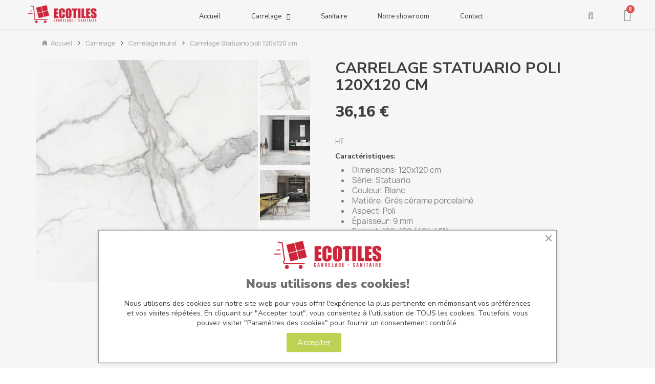

--- FILE ---
content_type: text/html; charset=utf-8
request_url: https://ecotiles.be/carrelage-mural/1213-carrelage-statuario-poli-120x120-cm.html
body_size: 82500
content:
<!doctype html>
<html lang="fr-FR">

  <head>
    
      
  <meta charset="utf-8">


  <meta http-equiv="x-ua-compatible" content="ie=edge">



  <title>Carrelage Statuario poli 120x120 cm</title>
  
    
  
  <meta name="description" content="Carrelage Statuario poli 120x120 cm">
  <meta name="keywords" content="">
        <link rel="canonical" href="https://ecotiles.be/carrelage-mural/1213-carrelage-statuario-poli-120x120-cm.html">
    
      
  
  
    <script type="application/ld+json">
  {
    "@context": "https://schema.org",
    "@type": "Organization",
    "name" : "Ecotiles | Carrelage Sanitaire &amp; Marbre",
    "url" : "https://ecotiles.be/",
          "logo": {
        "@type": "ImageObject",
        "url":"https://ecotiles.be/img/logo-1704899714.jpg"
      }
      }
</script>

<script type="application/ld+json">
  {
    "@context": "https://schema.org",
    "@type": "WebPage",
    "isPartOf": {
      "@type": "WebSite",
      "url":  "https://ecotiles.be/",
      "name": "Ecotiles | Carrelage Sanitaire &amp; Marbre"
    },
    "name": "Carrelage Statuario poli 120x120 cm",
    "url":  "https://ecotiles.be/carrelage-mural/1213-carrelage-statuario-poli-120x120-cm.html"
  }
</script>


  <script type="application/ld+json">
    {
      "@context": "https://schema.org",
      "@type": "BreadcrumbList",
      "itemListElement": [
                  {
            "@type": "ListItem",
            "position": 1,
            "name": "Accueil",
            "item": "https://ecotiles.be/"
          },                  {
            "@type": "ListItem",
            "position": 2,
            "name": "Carrelage",
            "item": "https://ecotiles.be/12-carrelage"
          },                  {
            "@type": "ListItem",
            "position": 3,
            "name": "Carrelage mural",
            "item": "https://ecotiles.be/16-carrelage-mural"
          },                  {
            "@type": "ListItem",
            "position": 4,
            "name": "Carrelage Statuario poli 120x120 cm",
            "item": "https://ecotiles.be/carrelage-mural/1213-carrelage-statuario-poli-120x120-cm.html"
          }              ]
    }
  </script>
  
  
  
  <script type="application/ld+json">
{
	"@context": "https://schema.org/",
	"@type": "Product",
	"name": "Carrelage Statuario poli 120x120 cm",
	"description": "Carrelage Statuario poli 120x120 cm",
	"category": "Carrelage mural",
	"image" :"https://ecotiles.be/1176-home_default/carrelage-statuario-poli-120x120-cm.jpg",
	"sku": "CSP120x120",
	"mpn": "CSP120x120",
	"brand": {
		"@type": "Brand",
		"name": "Ecotiles | Carrelage Sanitaire &amp; Marbre"
	},
	"weight": {
			"@context": "https://schema.org",
			"@type": "QuantitativeValue",
			"value": "30.500000",
			"unitCode": "kg"
	},
	"offers": {
		"@type": "Offer",
		"priceCurrency": "EUR",
		"name": "Carrelage Statuario poli 120x120 cm",
		"price": "36.16",
		"url": "https://ecotiles.be/carrelage-mural/1213-carrelage-statuario-poli-120x120-cm.html",
		"priceValidUntil": "2026-01-18",
			"image": ["https://ecotiles.be/1176-medium_default/carrelage-statuario-poli-120x120-cm.jpg","https://ecotiles.be/1175-medium_default/carrelage-statuario-poli-120x120-cm.jpg","https://ecotiles.be/1174-medium_default/carrelage-statuario-poli-120x120-cm.jpg"],
			"sku": "CSP120x120",
		"mpn": "CSP120x120",
				"availability": "https://schema.org/InStock",
		"seller": {
			"@type": "Organization",
			"name": "Ecotiles | Carrelage Sanitaire &amp; Marbre"
		}
	},
	"url": "https://ecotiles.be/carrelage-mural/1213-carrelage-statuario-poli-120x120-cm.html"
}
</script>
  
  
    
  

  
    <meta property="og:title" content="Carrelage Statuario poli 120x120 cm" />
    <meta property="og:description" content="Carrelage Statuario poli 120x120 cm" />
    <meta property="og:url" content="https://ecotiles.be/carrelage-mural/1213-carrelage-statuario-poli-120x120-cm.html" />
    <meta property="og:site_name" content="Ecotiles | Carrelage Sanitaire &amp; Marbre" />
        



  <meta name="viewport" content="width=device-width, initial-scale=1">



  <link rel="icon" type="image/vnd.microsoft.icon" href="https://ecotiles.be/img/favicon.ico?1706521899">
  <link rel="shortcut icon" type="image/x-icon" href="https://ecotiles.be/img/favicon.ico?1706521899">



  



  	

  <script type="text/javascript">
        var LS_Meta = {"v":"6.6.9"};
        var blockwishlistController = "https:\/\/ecotiles.be\/module\/blockwishlist\/action";
        var higallery = {"psv":1.7,"secure_key":"574ab8a53873f37bde1a5a0ad6f5b2d8","ajax_url":"https:\/\/ecotiles.be\/module\/higallery\/ajax"};
        var isVersionGreaterOrEqualTo177 = true;
        var jolisearch = {"amb_joli_search_action":"https:\/\/ecotiles.be\/jolisearch","amb_joli_search_link":"https:\/\/ecotiles.be\/jolisearch","amb_joli_search_controller":"jolisearch","blocksearch_type":"top","show_cat_desc":0,"ga_acc":0,"id_lang":1,"url_rewriting":1,"use_autocomplete":1,"minwordlen":3,"l_products":"Nos produits","l_manufacturers":"Nos marques","l_categories":"Nos cat\u00e9gories","l_no_results_found":"Aucun produit ne correspond \u00e0 cette recherche","l_more_results":"Montrer tous les r\u00e9sultats \u00bb","ENT_QUOTES":3,"search_ssl":true,"self":"\/home\/casaceravq\/www\/ecotiles\/modules\/ambjolisearch","position":{"my":"center top","at":"center bottom","collision":"fit none"},"classes":"ps17 centered-list","display_manufacturer":"","display_category":""};
        var mollieSubAjaxUrl = "https:\/\/ecotiles.be\/module\/mollie\/ajax";
        var prestashop = {"cart":{"products":[],"totals":{"total":{"type":"total","label":"Total","amount":0,"value":"0,00\u00a0\u20ac"},"total_including_tax":{"type":"total","label":"Total TTC","amount":0,"value":"0,00\u00a0\u20ac"},"total_excluding_tax":{"type":"total","label":"Total HT :","amount":0,"value":"0,00\u00a0\u20ac"}},"subtotals":{"products":{"type":"products","label":"Sous-total","amount":0,"value":"0,00\u00a0\u20ac"},"discounts":null,"shipping":{"type":"shipping","label":"Livraison","amount":0,"value":""},"tax":{"type":"tax","label":"Taxes","amount":0,"value":"0,00\u00a0\u20ac"}},"products_count":0,"summary_string":"0 articles","vouchers":{"allowed":0,"added":[]},"discounts":[],"minimalPurchase":0,"minimalPurchaseRequired":""},"currency":{"id":2,"name":"Euro","iso_code":"EUR","iso_code_num":"978","sign":"\u20ac"},"customer":{"lastname":null,"firstname":null,"email":null,"birthday":null,"newsletter":null,"newsletter_date_add":null,"optin":null,"website":null,"company":null,"siret":null,"ape":null,"is_logged":false,"gender":{"type":null,"name":null},"addresses":[]},"language":{"name":"FR","iso_code":"fr","locale":"fr-FR","language_code":"fr-BE","is_rtl":"0","date_format_lite":"Y-m-d","date_format_full":"Y-m-d H:i:s","id":1},"page":{"title":"","canonical":"https:\/\/ecotiles.be\/carrelage-mural\/1213-carrelage-statuario-poli-120x120-cm.html","meta":{"title":"Carrelage Statuario poli 120x120 cm","description":"Carrelage Statuario poli 120x120 cm","keywords":"","robots":"index"},"page_name":"product","body_classes":{"lang-fr":true,"lang-rtl":false,"country-BE":true,"currency-EUR":true,"layout-full-width":true,"page-product":true,"tax-display-enabled":true,"product-id-1213":true,"product-Carrelage Statuario poli 120x120 cm":true,"product-id-category-16":true,"product-id-manufacturer-0":true,"product-id-supplier-0":true,"product-available-for-order":true},"admin_notifications":[]},"shop":{"name":"Ecotiles | Carrelage Sanitaire & Marbre","logo":"https:\/\/ecotiles.be\/img\/logo-1704899714.jpg","stores_icon":"https:\/\/ecotiles.be\/img\/logo_stores.png","favicon":"https:\/\/ecotiles.be\/img\/favicon.ico"},"urls":{"base_url":"https:\/\/ecotiles.be\/","current_url":"https:\/\/ecotiles.be\/carrelage-mural\/1213-carrelage-statuario-poli-120x120-cm.html","shop_domain_url":"https:\/\/ecotiles.be","img_ps_url":"https:\/\/ecotiles.be\/img\/","img_cat_url":"https:\/\/ecotiles.be\/img\/c\/","img_lang_url":"https:\/\/ecotiles.be\/img\/l\/","img_prod_url":"https:\/\/ecotiles.be\/img\/p\/","img_manu_url":"https:\/\/ecotiles.be\/img\/m\/","img_sup_url":"https:\/\/ecotiles.be\/img\/su\/","img_ship_url":"https:\/\/ecotiles.be\/img\/s\/","img_store_url":"https:\/\/ecotiles.be\/img\/st\/","img_col_url":"https:\/\/ecotiles.be\/img\/co\/","img_url":"https:\/\/ecotiles.be\/themes\/classic\/assets\/img\/","css_url":"https:\/\/ecotiles.be\/themes\/classic\/assets\/css\/","js_url":"https:\/\/ecotiles.be\/themes\/classic\/assets\/js\/","pic_url":"https:\/\/ecotiles.be\/upload\/","pages":{"address":"https:\/\/ecotiles.be\/address","addresses":"https:\/\/ecotiles.be\/addresses","authentication":"https:\/\/ecotiles.be\/login","cart":"https:\/\/ecotiles.be\/cart","category":"https:\/\/ecotiles.be\/index.php?controller=category","cms":"https:\/\/ecotiles.be\/index.php?controller=cms","contact":"https:\/\/ecotiles.be\/contact-us","discount":"https:\/\/ecotiles.be\/discount","guest_tracking":"https:\/\/ecotiles.be\/guest-tracking","history":"https:\/\/ecotiles.be\/order-history","identity":"https:\/\/ecotiles.be\/identity","index":"https:\/\/ecotiles.be\/","my_account":"https:\/\/ecotiles.be\/my-account","order_confirmation":"https:\/\/ecotiles.be\/order-confirmation","order_detail":"https:\/\/ecotiles.be\/index.php?controller=order-detail","order_follow":"https:\/\/ecotiles.be\/order-follow","order":"https:\/\/ecotiles.be\/order","order_return":"https:\/\/ecotiles.be\/index.php?controller=order-return","order_slip":"https:\/\/ecotiles.be\/credit-slip","pagenotfound":"https:\/\/ecotiles.be\/page-not-found","password":"https:\/\/ecotiles.be\/password-recovery","pdf_invoice":"https:\/\/ecotiles.be\/index.php?controller=pdf-invoice","pdf_order_return":"https:\/\/ecotiles.be\/index.php?controller=pdf-order-return","pdf_order_slip":"https:\/\/ecotiles.be\/index.php?controller=pdf-order-slip","prices_drop":"https:\/\/ecotiles.be\/prices-drop","product":"https:\/\/ecotiles.be\/index.php?controller=product","search":"https:\/\/ecotiles.be\/search","sitemap":"https:\/\/ecotiles.be\/sitemap","stores":"https:\/\/ecotiles.be\/index.php?controller=stores","supplier":"https:\/\/ecotiles.be\/supplier","register":"https:\/\/ecotiles.be\/login?create_account=1","order_login":"https:\/\/ecotiles.be\/order?login=1"},"alternative_langs":[],"theme_assets":"\/themes\/classic\/assets\/","actions":{"logout":"https:\/\/ecotiles.be\/?mylogout="},"no_picture_image":{"bySize":{"small_default":{"url":"https:\/\/ecotiles.be\/img\/p\/fr-default-small_default.jpg","width":98,"height":98},"cart_default":{"url":"https:\/\/ecotiles.be\/img\/p\/fr-default-cart_default.jpg","width":125,"height":125},"category_default":{"url":"https:\/\/ecotiles.be\/img\/p\/fr-default-category_default.jpg","width":141,"height":180},"prdoct home":{"url":"https:\/\/ecotiles.be\/img\/p\/fr-default-prdoct home.jpg","width":254,"height":273},"home_default":{"url":"https:\/\/ecotiles.be\/img\/p\/fr-default-home_default.jpg","width":279,"height":300},"Products":{"url":"https:\/\/ecotiles.be\/img\/p\/fr-default-Products.jpg","width":281,"height":370},"large_default":{"url":"https:\/\/ecotiles.be\/img\/p\/fr-default-large_default.jpg","width":800,"height":800},"medium_default":{"url":"https:\/\/ecotiles.be\/img\/p\/fr-default-medium_default.jpg","width":800,"height":800}},"small":{"url":"https:\/\/ecotiles.be\/img\/p\/fr-default-small_default.jpg","width":98,"height":98},"medium":{"url":"https:\/\/ecotiles.be\/img\/p\/fr-default-home_default.jpg","width":279,"height":300},"large":{"url":"https:\/\/ecotiles.be\/img\/p\/fr-default-medium_default.jpg","width":800,"height":800},"legend":""}},"configuration":{"display_taxes_label":true,"display_prices_tax_incl":false,"is_catalog":false,"show_prices":true,"opt_in":{"partner":true},"quantity_discount":{"type":"discount","label":"Remise sur prix unitaire"},"voucher_enabled":0,"return_enabled":0},"field_required":[],"breadcrumb":{"links":[{"title":"Accueil","url":"https:\/\/ecotiles.be\/"},{"title":"Carrelage","url":"https:\/\/ecotiles.be\/12-carrelage"},{"title":"Carrelage mural","url":"https:\/\/ecotiles.be\/16-carrelage-mural"},{"title":"Carrelage Statuario poli 120x120 cm","url":"https:\/\/ecotiles.be\/carrelage-mural\/1213-carrelage-statuario-poli-120x120-cm.html"}],"count":4},"link":{"protocol_link":"https:\/\/","protocol_content":"https:\/\/"},"time":1767455840,"static_token":"ecc1902025e51d5e2252f777f3fb962a","token":"e2f0f65e471d7a4f63ee78fc263f89e7","debug":false};
        var prestashopFacebookAjaxController = "https:\/\/ecotiles.be\/module\/ps_facebook\/Ajax";
        var productsAlreadyTagged = [];
        var psemailsubscription_subscription = "https:\/\/ecotiles.be\/module\/ps_emailsubscription\/subscription";
        var psr_icon_color = "#F19D76";
        var removeFromWishlistUrl = "https:\/\/ecotiles.be\/module\/blockwishlist\/action?action=deleteProductFromWishlist";
        var wishlistAddProductToCartUrl = "https:\/\/ecotiles.be\/module\/blockwishlist\/action?action=addProductToCart";
        var wishlistUrl = "https:\/\/ecotiles.be\/module\/blockwishlist\/view";
      </script>
		<link rel="stylesheet" href="https://ecotiles.be/themes/classic/assets/css/theme.css" media="all">
		<link rel="stylesheet" href="https://ecotiles.be/modules/ps_socialfollow/views/css/ps_socialfollow.css" media="all">
		<link rel="stylesheet" href="https://ecotiles.be/modules/blockreassurance/views/dist/front.css" media="all">
		<link rel="stylesheet" href="https://ecotiles.be/modules/productareapacks/views/css/front/pap.css" media="all">
		<link rel="stylesheet" href="https://ecotiles.be/modules/ps_searchbar/ps_searchbar.css" media="all">
		<link rel="stylesheet" href="/modules/layerslider/views/css/layerslider/layerslider.css?v=6.6.9" media="all">
		<link rel="stylesheet" href="/modules/layerslider/views/css/custom.css?v=6.6.9" media="all">
		<link rel="stylesheet" href="/modules/layerslider/views/lib/font-awesome/css/font-awesome.min.css?v=4.7.0" media="all">
		<link rel="stylesheet" href="https://ecotiles.be/modules/creativeelements/views/css/frontend.min.css?v=2.9.14" media="all">
		<link rel="stylesheet" href="https://ecotiles.be/modules/creativeelements/views/css/ce/1170101.css?v=1732624936" media="all">
		<link rel="stylesheet" href="https://ecotiles.be/modules/creativeelements/views/css/ce/3170101.css?v=1708596764" media="all">
		<link rel="stylesheet" href="https://ecotiles.be/modules/creativeelements/views/css/ce/7020101.css?v=1707299635" media="all">
		<link rel="stylesheet" href="https://ecotiles.be/modules/creativeelements/views/css/ce/1020101.css?v=1707299709" media="all">
		<link rel="stylesheet" href="https://ecotiles.be/modules/creativeelements/views/css/ce/5020101.css?v=1707299756" media="all">
		<link rel="stylesheet" href="https://ecotiles.be/modules/creativeelements/views/css/ce/6020101.css?v=1707299756" media="all">
		<link rel="stylesheet" href="https://fonts.googleapis.com/css?family=Nunito+Sans:100,100italic,200,200italic,300,300italic,400,400italic,500,500italic,600,600italic,700,700italic,800,800italic,900,900italic&amp;display=swap" media="all">
		<link rel="stylesheet" href="https://ecotiles.be/modules/creativeelements/views/lib/font-awesome/css/solid.min.css?v=6.2" media="all">
		<link rel="stylesheet" href="https://ecotiles.be/modules/creativeelements/views/lib/ceicons/ceicons.min.css?v=2.9.14" media="all">
		<link rel="stylesheet" href="https://ecotiles.be/modules/creativeelements/views/lib/font-awesome/css/regular.min.css?v=6.2" media="all">
		<link rel="stylesheet" href="https://ecotiles.be/modules/creativeelements/views/lib/animations/animations.min.css?v=2.9.14" media="all">
		<link rel="stylesheet" href="https://ecotiles.be/modules/creativeelements/views/lib/ceicons/ceicons.min.css?v=2.9.14" media="all">
		<link rel="stylesheet" href="https://ecotiles.be/modules/creativeelements/views/css/ce/1-global.css?v=1739367132" media="all">
		<link rel="stylesheet" href="https://fonts.googleapis.com/css?family=Roboto:100,100italic,200,200italic,300,300italic,400,400italic,500,500italic,600,600italic,700,700italic,800,800italic,900,900italic%7CRoboto+Slab:100,100italic,200,200italic,300,300italic,400,400italic,500,500italic,600,600italic,700,700italic,800,800italic,900,900italic&amp;display=swap" media="all">
		<link rel="stylesheet" href="https://ecotiles.be/modules/productcomments/views/css/productcomments.css" media="all">
		<link rel="stylesheet" href="https://ecotiles.be/modules/ets_cfultimate/views/css/date.css" media="all">
		<link rel="stylesheet" href="https://ecotiles.be/modules/ets_cfultimate/views/css/style.css" media="all">
		<link rel="stylesheet" href="https://ecotiles.be/modules/ets_cfultimate/views/css/skin.min.css" media="all">
		<link rel="stylesheet" href="https://ecotiles.be/modules/higallery/views/css/front.css" media="all">
		<link rel="stylesheet" href="https://ecotiles.be/modules/higallery/views/css/jquery.magnific-popup.css" media="all">
		<link rel="stylesheet" href="https://ecotiles.be/modules/ets_cookie_banner/views/css/front.css" media="all">
		<link rel="stylesheet" href="https://ecotiles.be/modules/ets_megamenu/views/css/animate.css" media="all">
		<link rel="stylesheet" href="https://ecotiles.be/modules/ambjolisearch/views/css/jolisearch-common.css" media="all">
		<link rel="stylesheet" href="https://ecotiles.be/modules/ambjolisearch/views/css/jolisearch-finder.css" media="all">
		<link rel="stylesheet" href="https://ecotiles.be/js/jquery/ui/themes/base/minified/jquery-ui.min.css" media="all">
		<link rel="stylesheet" href="https://ecotiles.be/js/jquery/ui/themes/base/minified/jquery.ui.theme.min.css" media="all">
		<link rel="stylesheet" href="https://ecotiles.be/modules/blockwishlist/public/wishlist.css" media="all">
		<link rel="stylesheet" href="https://ecotiles.be/js/jquery/plugins/growl/jquery.growl.css" media="all">
		<link rel="stylesheet" href="https://ecotiles.be/modules/ps_imageslider/css/homeslider.css" media="all">
		<link rel="stylesheet" href="https://ecotiles.be/modules/ets_megamenu/views/css/megamenu.css" media="all">
		<link rel="stylesheet" href="https://ecotiles.be/modules/ets_megamenu/views/css/fix17.css" media="all">
		<link rel="stylesheet" href="https://ecotiles.be/themes/classic/assets/css/custom.css" media="all">
	
	


	<script>
			var ceFrontendConfig = {"environmentMode":{"edit":false,"wpPreview":false},"is_rtl":false,"breakpoints":{"xs":0,"sm":480,"md":768,"lg":1025,"xl":1440,"xxl":1600},"version":"2.9.14","urls":{"assets":"\/modules\/creativeelements\/views\/"},"productQuickView":0,"settings":{"page":[],"general":{"elementor_global_image_lightbox":"1","elementor_lightbox_enable_counter":"yes","elementor_lightbox_enable_fullscreen":"yes","elementor_lightbox_enable_zoom":"yes","elementor_lightbox_title_src":"title","elementor_lightbox_description_src":"caption"},"editorPreferences":[]},"post":{"id":"1213030101","title":"Carrelage%20Statuario%20poli%20120x120%20cm","excerpt":""}};
		</script>
        <link rel="preload" href="/modules/creativeelements/views/lib/ceicons/fonts/ceicons.woff2?fj664s" as="font" type="font/woff2" crossorigin>
        <!--CE-JS-->


  <script type="text/javascript">
    var url_basic_ets = 'https://ecotiles.be/';
    var link_contact_ets = 'https://ecotiles.be/module/ets_cfultimate/contact';
    var ets_cfu_recaptcha_enabled = 1;
    var ets_cfu_iso_code = 'fr';
    var ets_cfu_locale = 'fr';
            var ets_cfu_recaptcha_v3 = 0;
        var ets_cfu_recaptcha_key = "6Lc0KR0qAAAAAFj--_xZYNpKl_54hLKQ13CTtLnq";
                var hidden_reference = 1;
    </script>
    <script src="https://www.google.com/recaptcha/api.js?hl=fr"></script>
<script type="text/javascript">
	
		var psv = '1.7';
		var gl_secure_key = '574ab8a53873f37bde1a5a0ad6f5b2d8';
	
</script>




<meta name="generator" content="Powered by Creative Slider 6.6.9 - Multi-Purpose, Responsive, Parallax, Mobile-Friendly Slider Module for PrestaShop." />
<style>.ets_mm_megamenu .mm_menus_li .h4,
.ets_mm_megamenu .mm_menus_li .h5,
.ets_mm_megamenu .mm_menus_li .h6,
.ets_mm_megamenu .mm_menus_li .h1,
.ets_mm_megamenu .mm_menus_li .h2,
.ets_mm_megamenu .mm_menus_li .h3,
.ets_mm_megamenu .mm_menus_li .h4 *:not(i),
.ets_mm_megamenu .mm_menus_li .h5 *:not(i),
.ets_mm_megamenu .mm_menus_li .h6 *:not(i),
.ets_mm_megamenu .mm_menus_li .h1 *:not(i),
.ets_mm_megamenu .mm_menus_li .h2 *:not(i),
.ets_mm_megamenu .mm_menus_li .h3 *:not(i),
.ets_mm_megamenu .mm_menus_li > a{
    font-family: inherit;
}
.ets_mm_megamenu *:not(.fa):not(i){
    font-family: inherit;
}

.ets_mm_block *{
    font-size: 14px;
}    

@media (min-width: 768px){
/*layout 1*/
    .ets_mm_megamenu.layout_layout1{
        background: ;
    }
    .layout_layout1 .ets_mm_megamenu_content{
      background: linear-gradient(#FFFFFF, #F2F2F2) repeat scroll 0 0 rgba(0, 0, 0, 0);
      background: -webkit-linear-gradient(#FFFFFF, #F2F2F2) repeat scroll 0 0 rgba(0, 0, 0, 0);
      background: -o-linear-gradient(#FFFFFF, #F2F2F2) repeat scroll 0 0 rgba(0, 0, 0, 0);
    }
    .ets_mm_megamenu.layout_layout1:not(.ybc_vertical_menu) .mm_menus_ul{
         background: ;
    }

    #header .layout_layout1:not(.ybc_vertical_menu) .mm_menus_li > a,
    .layout_layout1 .ybc-menu-vertical-button,
    .layout_layout1 .mm_extra_item *{
        color: #484848
    }
    .layout_layout1 .ybc-menu-vertical-button .ybc-menu-button-toggle_icon_default .icon-bar{
        background-color: #484848
    }
    .layout_layout1:not(.click_open_submenu) .mm_menus_li:hover > a,
    .layout_layout1.click_open_submenu .mm_menus_li.open_li > a,
    .layout_layout1 .mm_menus_li.active > a,
    #header .layout_layout1:not(.click_open_submenu) .mm_menus_li:hover > a,
    #header .layout_layout1.click_open_submenu .mm_menus_li.open_li > a,
    #header .layout_layout1 .mm_menus_li.menu_hover > a,
    .layout_layout1:hover .ybc-menu-vertical-button,
    .layout_layout1 .mm_extra_item button[type="submit"]:hover i,
    #header .layout_layout1 .mm_menus_li.active > a{
        color: #ec4249;
    }
    
    .layout_layout1:not(.ybc_vertical_menu):not(.click_open_submenu) .mm_menus_li > a:before,
    .layout_layout1:not(.ybc_vertical_menu).click_open_submenu .mm_menus_li.open_li > a:before,
    .layout_layout1.ybc_vertical_menu:hover .ybc-menu-vertical-button:before,
    .layout_layout1:hover .ybc-menu-vertical-button .ybc-menu-button-toggle_icon_default .icon-bar,
    .ybc-menu-vertical-button.layout_layout1:hover{background-color: #ec4249;}
    
    .layout_layout1:not(.ybc_vertical_menu):not(.click_open_submenu) .mm_menus_li:hover > a,
    .layout_layout1:not(.ybc_vertical_menu).click_open_submenu .mm_menus_li.open_li > a,
    .layout_layout1:not(.ybc_vertical_menu) .mm_menus_li.menu_hover > a,
    .ets_mm_megamenu.layout_layout1.ybc_vertical_menu:hover,
    #header .layout_layout1:not(.ybc_vertical_menu):not(.click_open_submenu) .mm_menus_li:hover > a,
    #header .layout_layout1:not(.ybc_vertical_menu).click_open_submenu .mm_menus_li.open_li > a,
    #header .layout_layout1:not(.ybc_vertical_menu) .mm_menus_li.menu_hover > a,
    .ets_mm_megamenu.layout_layout1.ybc_vertical_menu:hover{
        background: #ffffff;
    }
    
    .layout_layout1.ets_mm_megamenu .mm_columns_ul,
    .layout_layout1.ybc_vertical_menu .mm_menus_ul{
        background-color: #ffffff;
    }
    #header .layout_layout1 .ets_mm_block_content a,
    #header .layout_layout1 .ets_mm_block_content p,
    .layout_layout1.ybc_vertical_menu .mm_menus_li > a,
    #header .layout_layout1.ybc_vertical_menu .mm_menus_li > a{
        color: #414141;
    }
    
    .layout_layout1 .mm_columns_ul .h1,
    .layout_layout1 .mm_columns_ul .h2,
    .layout_layout1 .mm_columns_ul .h3,
    .layout_layout1 .mm_columns_ul .h4,
    .layout_layout1 .mm_columns_ul .h5,
    .layout_layout1 .mm_columns_ul .h6,
    .layout_layout1 .mm_columns_ul .ets_mm_block > .h1 a,
    .layout_layout1 .mm_columns_ul .ets_mm_block > .h2 a,
    .layout_layout1 .mm_columns_ul .ets_mm_block > .h3 a,
    .layout_layout1 .mm_columns_ul .ets_mm_block > .h4 a,
    .layout_layout1 .mm_columns_ul .ets_mm_block > .h5 a,
    .layout_layout1 .mm_columns_ul .ets_mm_block > .h6 a,
    #header .layout_layout1 .mm_columns_ul .ets_mm_block > .h1 a,
    #header .layout_layout1 .mm_columns_ul .ets_mm_block > .h2 a,
    #header .layout_layout1 .mm_columns_ul .ets_mm_block > .h3 a,
    #header .layout_layout1 .mm_columns_ul .ets_mm_block > .h4 a,
    #header .layout_layout1 .mm_columns_ul .ets_mm_block > .h5 a,
    #header .layout_layout1 .mm_columns_ul .ets_mm_block > .h6 a,
    .layout_layout1 .mm_columns_ul .h1,
    .layout_layout1 .mm_columns_ul .h2,
    .layout_layout1 .mm_columns_ul .h3,
    .layout_layout1 .mm_columns_ul .h4,
    .layout_layout1 .mm_columns_ul .h5,
    .layout_layout1 .mm_columns_ul .h6{
        color: #414141;
    }
    
    
    .layout_layout1 li:hover > a,
    .layout_layout1 li > a:hover,
    .layout_layout1 .mm_tabs_li.open .mm_tab_toggle_title,
    .layout_layout1 .mm_tabs_li.open .mm_tab_toggle_title a,
    .layout_layout1 .mm_tabs_li:hover .mm_tab_toggle_title,
    .layout_layout1 .mm_tabs_li:hover .mm_tab_toggle_title a,
    #header .layout_layout1 .mm_tabs_li.open .mm_tab_toggle_title,
    #header .layout_layout1 .mm_tabs_li.open .mm_tab_toggle_title a,
    #header .layout_layout1 .mm_tabs_li:hover .mm_tab_toggle_title,
    #header .layout_layout1 .mm_tabs_li:hover .mm_tab_toggle_title a,
    .layout_layout1.ybc_vertical_menu .mm_menus_li > a,
    #header .layout_layout1 li:hover > a,
    .layout_layout1.ybc_vertical_menu:not(.click_open_submenu) .mm_menus_li:hover > a,
    .layout_layout1.ybc_vertical_menu.click_open_submenu .mm_menus_li.open_li > a,
    #header .layout_layout1.ybc_vertical_menu:not(.click_open_submenu) .mm_menus_li:hover > a,
    #header .layout_layout1.ybc_vertical_menu.click_open_submenu .mm_menus_li.open_li > a,
    #header .layout_layout1 .mm_columns_ul .mm_block_type_product .product-title > a:hover,
    #header .layout_layout1 li > a:hover{color: #ec4249;}
    
    
/*end layout 1*/
    
    
    /*layout 2*/
    .ets_mm_megamenu.layout_layout2{
        background-color: #3cabdb;
    }
    
    #header .layout_layout2:not(.ybc_vertical_menu) .mm_menus_li > a,
    .layout_layout2 .ybc-menu-vertical-button,
    .layout_layout2 .mm_extra_item *{
        color: #ffffff
    }
    .layout_layout2 .ybc-menu-vertical-button .ybc-menu-button-toggle_icon_default .icon-bar{
        background-color: #ffffff
    }
    .layout_layout2:not(.ybc_vertical_menu):not(.click_open_submenu) .mm_menus_li:hover > a,
    .layout_layout2:not(.ybc_vertical_menu).click_open_submenu .mm_menus_li.open_li > a,
    .layout_layout2:not(.ybc_vertical_menu) .mm_menus_li.active > a,
    #header .layout_layout2:not(.ybc_vertical_menu):not(.click_open_submenu) .mm_menus_li:hover > a,
    #header .layout_layout2:not(.ybc_vertical_menu).click_open_submenu .mm_menus_li.open_li > a,
    .layout_layout2:hover .ybc-menu-vertical-button,
    .layout_layout2 .mm_extra_item button[type="submit"]:hover i,
    #header .layout_layout2:not(.ybc_vertical_menu) .mm_menus_li.active > a{color: #ffffff;}
    
    .layout_layout2:hover .ybc-menu-vertical-button .ybc-menu-button-toggle_icon_default .icon-bar{
        background-color: #ffffff;
    }
    .layout_layout2:not(.ybc_vertical_menu):not(.click_open_submenu) .mm_menus_li:hover > a,
    .layout_layout2:not(.ybc_vertical_menu).click_open_submenu .mm_menus_li.open_li > a,
    #header .layout_layout2:not(.ybc_vertical_menu):not(.click_open_submenu) .mm_menus_li:hover > a,
    #header .layout_layout2:not(.ybc_vertical_menu).click_open_submenu .mm_menus_li.open_li > a,
    .ets_mm_megamenu.layout_layout2.ybc_vertical_menu:hover{
        background-color: #50b4df;
    }
    
    .layout_layout2.ets_mm_megamenu .mm_columns_ul,
    .layout_layout2.ybc_vertical_menu .mm_menus_ul{
        background-color: #ffffff;
    }
    #header .layout_layout2 .ets_mm_block_content a,
    .layout_layout2.ybc_vertical_menu .mm_menus_li > a,
    #header .layout_layout2.ybc_vertical_menu .mm_menus_li > a,
    #header .layout_layout2 .ets_mm_block_content p{
        color: #666666;
    }
    
    .layout_layout2 .mm_columns_ul .h1,
    .layout_layout2 .mm_columns_ul .h2,
    .layout_layout2 .mm_columns_ul .h3,
    .layout_layout2 .mm_columns_ul .h4,
    .layout_layout2 .mm_columns_ul .h5,
    .layout_layout2 .mm_columns_ul .h6,
    .layout_layout2 .mm_columns_ul .ets_mm_block > .h1 a,
    .layout_layout2 .mm_columns_ul .ets_mm_block > .h2 a,
    .layout_layout2 .mm_columns_ul .ets_mm_block > .h3 a,
    .layout_layout2 .mm_columns_ul .ets_mm_block > .h4 a,
    .layout_layout2 .mm_columns_ul .ets_mm_block > .h5 a,
    .layout_layout2 .mm_columns_ul .ets_mm_block > .h6 a,
    #header .layout_layout2 .mm_columns_ul .ets_mm_block > .h1 a,
    #header .layout_layout2 .mm_columns_ul .ets_mm_block > .h2 a,
    #header .layout_layout2 .mm_columns_ul .ets_mm_block > .h3 a,
    #header .layout_layout2 .mm_columns_ul .ets_mm_block > .h4 a,
    #header .layout_layout2 .mm_columns_ul .ets_mm_block > .h5 a,
    #header .layout_layout2 .mm_columns_ul .ets_mm_block > .h6 a,
    .layout_layout2 .mm_columns_ul .h1,
    .layout_layout2 .mm_columns_ul .h2,
    .layout_layout2 .mm_columns_ul .h3,
    .layout_layout2 .mm_columns_ul .h4,
    .layout_layout2 .mm_columns_ul .h5,
    .layout_layout2 .mm_columns_ul .h6{
        color: #414141;
    }
    
    
    .layout_layout2 li:hover > a,
    .layout_layout2 li > a:hover,
    .layout_layout2 .mm_tabs_li.open .mm_tab_toggle_title,
    .layout_layout2 .mm_tabs_li.open .mm_tab_toggle_title a,
    .layout_layout2 .mm_tabs_li:hover .mm_tab_toggle_title,
    .layout_layout2 .mm_tabs_li:hover .mm_tab_toggle_title a,
    #header .layout_layout2 .mm_tabs_li.open .mm_tab_toggle_title,
    #header .layout_layout2 .mm_tabs_li.open .mm_tab_toggle_title a,
    #header .layout_layout2 .mm_tabs_li:hover .mm_tab_toggle_title,
    #header .layout_layout2 .mm_tabs_li:hover .mm_tab_toggle_title a,
    #header .layout_layout2 li:hover > a,
    .layout_layout2.ybc_vertical_menu .mm_menus_li > a,
    .layout_layout2.ybc_vertical_menu:not(.click_open_submenu) .mm_menus_li:hover > a,
    .layout_layout2.ybc_vertical_menu.click_open_submenu .mm_menus_li.open_li > a,
    #header .layout_layout2.ybc_vertical_menu:not(.click_open_submenu) .mm_menus_li:hover > a,
    #header .layout_layout2.ybc_vertical_menu.click_open_submenu.open_li .mm_menus_li > a,
    #header .layout_layout2 .mm_columns_ul .mm_block_type_product .product-title > a:hover,
    #header .layout_layout2 li > a:hover{color: #fc4444;}
    
    
    
    /*layout 3*/
    .ets_mm_megamenu.layout_layout3,
    .layout_layout3 .mm_tab_li_content{
        background-color: #333333;
        
    }
    #header .layout_layout3:not(.ybc_vertical_menu) .mm_menus_li > a,
    .layout_layout3 .ybc-menu-vertical-button,
    .layout_layout3 .mm_extra_item *{
        color: #ffffff
    }
    .layout_layout3 .ybc-menu-vertical-button .ybc-menu-button-toggle_icon_default .icon-bar{
        background-color: #ffffff
    }
    .layout_layout3:not(.click_open_submenu) .mm_menus_li:hover > a,
    .layout_layout3.click_open_submenu .mm_menus_li.open_li > a,
    .layout_layout3 .mm_menus_li.active > a,
    .layout_layout3 .mm_extra_item button[type="submit"]:hover i,
    #header .layout_layout3:not(.click_open_submenu) .mm_menus_li:hover > a,
    #header .layout_layout3.click_open_submenu .mm_menus_li.open_li > a,
    #header .layout_layout3 .mm_menus_li.active > a,
    .layout_layout3:hover .ybc-menu-vertical-button,
    .layout_layout3:hover .ybc-menu-vertical-button .ybc-menu-button-toggle_icon_default .icon-bar{
        color: #ffffff;
    }
    
    .layout_layout3:not(.ybc_vertical_menu):not(.click_open_submenu) .mm_menus_li:hover > a,
    .layout_layout3:not(.ybc_vertical_menu).click_open_submenu .mm_menus_li.open_li > a,
    #header .layout_layout3:not(.ybc_vertical_menu):not(.click_open_submenu) .mm_menus_li:hover > a,
    #header .layout_layout3:not(.ybc_vertical_menu).click_open_submenu .mm_menus_li.open_li > a,
    .ets_mm_megamenu.layout_layout3.ybc_vertical_menu:hover,
    .layout_layout3 .mm_tabs_li.open .mm_columns_contents_ul,
    .layout_layout3 .mm_tabs_li.open .mm_tab_li_content {
        background-color: #000000;
    }
    .layout_layout3 .mm_tabs_li.open.mm_tabs_has_content .mm_tab_li_content .mm_tab_name::before{
        border-right-color: #000000;
    }
    .layout_layout3.ets_mm_megamenu .mm_columns_ul,
    .ybc_vertical_menu.layout_layout3 .mm_menus_ul.ets_mn_submenu_full_height .mm_menus_li:hover a::before,
    .layout_layout3.ybc_vertical_menu .mm_menus_ul{
        background-color: #000000;
        border-color: #000000;
    }
    #header .layout_layout3 .ets_mm_block_content a,
    #header .layout_layout3 .ets_mm_block_content p,
    .layout_layout3.ybc_vertical_menu .mm_menus_li > a,
    #header .layout_layout3.ybc_vertical_menu .mm_menus_li > a{
        color: #dcdcdc;
    }
    
    .layout_layout3 .mm_columns_ul .h1,
    .layout_layout3 .mm_columns_ul .h2,
    .layout_layout3 .mm_columns_ul .h3,
    .layout_layout3 .mm_columns_ul .h4,
    .layout_layout3 .mm_columns_ul .h5,
    .layout_layout3 .mm_columns_ul .h6,
    .layout_layout3 .mm_columns_ul .ets_mm_block > .h1 a,
    .layout_layout3 .mm_columns_ul .ets_mm_block > .h2 a,
    .layout_layout3 .mm_columns_ul .ets_mm_block > .h3 a,
    .layout_layout3 .mm_columns_ul .ets_mm_block > .h4 a,
    .layout_layout3 .mm_columns_ul .ets_mm_block > .h5 a,
    .layout_layout3 .mm_columns_ul .ets_mm_block > .h6 a,
    #header .layout_layout3 .mm_columns_ul .ets_mm_block > .h1 a,
    #header .layout_layout3 .mm_columns_ul .ets_mm_block > .h2 a,
    #header .layout_layout3 .mm_columns_ul .ets_mm_block > .h3 a,
    #header .layout_layout3 .mm_columns_ul .ets_mm_block > .h4 a,
    #header .layout_layout3 .mm_columns_ul .ets_mm_block > .h5 a,
    #header .layout_layout3 .mm_columns_ul .ets_mm_block > .h6 a,
    .layout_layout3 .mm_columns_ul .h1,
    .layout_layout3 .mm_columns_ul .h2,
    .layout_layout3 .mm_columns_ul .h3,
    .layout_layout3.ybc_vertical_menu:not(.click_open_submenu) .mm_menus_li:hover > a,
    .layout_layout3.ybc_vertical_menu.click_open_submenu .mm_menus_li.open_li > a,
    #header .layout_layout3.ybc_vertical_menu:not(.click_open_submenu) .mm_menus_li:hover > a,
    #header .layout_layout3.ybc_vertical_menu.click_open_submenu .mm_menus_li.open_li > a,
    .layout_layout3 .mm_columns_ul .h4,
    .layout_layout3 .mm_columns_ul .h5,
    .layout_layout3 .mm_columns_ul .h6{
        color: #ec4249;
    }
    
    
    .layout_layout3 li:hover > a,
    .layout_layout3 li > a:hover,
    .layout_layout3 .mm_tabs_li.open .mm_tab_toggle_title,
    .layout_layout3 .mm_tabs_li.open .mm_tab_toggle_title a,
    .layout_layout3 .mm_tabs_li:hover .mm_tab_toggle_title,
    .layout_layout3 .mm_tabs_li:hover .mm_tab_toggle_title a,
    #header .layout_layout3 .mm_tabs_li.open .mm_tab_toggle_title,
    #header .layout_layout3 .mm_tabs_li.open .mm_tab_toggle_title a,
    #header .layout_layout3 .mm_tabs_li:hover .mm_tab_toggle_title,
    #header .layout_layout3 .mm_tabs_li:hover .mm_tab_toggle_title a,
    #header .layout_layout3 li:hover > a,
    #header .layout_layout3 .mm_columns_ul .mm_block_type_product .product-title > a:hover,
    #header .layout_layout3 li > a:hover,
    .layout_layout3.ybc_vertical_menu .mm_menus_li > a,
    .layout_layout3 .has-sub .ets_mm_categories li > a:hover,
    #header .layout_layout3 .has-sub .ets_mm_categories li > a:hover{color: #fc4444;}
    
    
    /*layout 4*/
    
    .ets_mm_megamenu.layout_layout4{
        background-color: #ffffff;
    }
    .ets_mm_megamenu.layout_layout4:not(.ybc_vertical_menu) .mm_menus_ul{
         background: #ffffff;
    }

    #header .layout_layout4:not(.ybc_vertical_menu) .mm_menus_li > a,
    .layout_layout4 .ybc-menu-vertical-button,
    .layout_layout4 .mm_extra_item *{
        color: #333333
    }
    .layout_layout4 .ybc-menu-vertical-button .ybc-menu-button-toggle_icon_default .icon-bar{
        background-color: #333333
    }
    
    .layout_layout4:not(.click_open_submenu) .mm_menus_li:hover > a,
    .layout_layout4.click_open_submenu .mm_menus_li.open_li > a,
    .layout_layout4 .mm_menus_li.active > a,
    #header .layout_layout4:not(.click_open_submenu) .mm_menus_li:hover > a,
    #header .layout_layout4.click_open_submenu .mm_menus_li.open_li > a,
    .layout_layout4:hover .ybc-menu-vertical-button,
    #header .layout_layout4 .mm_menus_li.active > a{color: #ffffff;}
    
    .layout_layout4:hover .ybc-menu-vertical-button .ybc-menu-button-toggle_icon_default .icon-bar{
        background-color: #ffffff;
    }
    
    .layout_layout4:not(.ybc_vertical_menu):not(.click_open_submenu) .mm_menus_li:hover > a,
    .layout_layout4:not(.ybc_vertical_menu).click_open_submenu .mm_menus_li.open_li > a,
    .layout_layout4:not(.ybc_vertical_menu) .mm_menus_li.active > a,
    .layout_layout4:not(.ybc_vertical_menu) .mm_menus_li:hover > span, 
    .layout_layout4:not(.ybc_vertical_menu) .mm_menus_li.active > span,
    #header .layout_layout4:not(.ybc_vertical_menu):not(.click_open_submenu) .mm_menus_li:hover > a,
    #header .layout_layout4:not(.ybc_vertical_menu).click_open_submenu .mm_menus_li.open_li > a,
    #header .layout_layout4:not(.ybc_vertical_menu) .mm_menus_li.active > a,
    .layout_layout4:not(.ybc_vertical_menu):not(.click_open_submenu) .mm_menus_li:hover > a,
    .layout_layout4:not(.ybc_vertical_menu).click_open_submenu .mm_menus_li.open_li > a,
    #header .layout_layout4:not(.ybc_vertical_menu):not(.click_open_submenu) .mm_menus_li:hover > a,
    #header .layout_layout4:not(.ybc_vertical_menu).click_open_submenu .mm_menus_li.open_li > a,
    .ets_mm_megamenu.layout_layout4.ybc_vertical_menu:hover,
    #header .layout_layout4 .mm_menus_li:hover > span, 
    #header .layout_layout4 .mm_menus_li.active > span{
        background-color: #ec4249;
    }
    .layout_layout4 .ets_mm_megamenu_content {
      border-bottom-color: #ec4249;
    }
    
    .layout_layout4.ets_mm_megamenu .mm_columns_ul,
    .ybc_vertical_menu.layout_layout4 .mm_menus_ul .mm_menus_li:hover a::before,
    .layout_layout4.ybc_vertical_menu .mm_menus_ul{
        background-color: #ffffff;
    }
    #header .layout_layout4 .ets_mm_block_content a,
    .layout_layout4.ybc_vertical_menu .mm_menus_li > a,
    #header .layout_layout4.ybc_vertical_menu .mm_menus_li > a,
    #header .layout_layout4 .ets_mm_block_content p{
        color: #666666;
    }
    
    .layout_layout4 .mm_columns_ul .h1,
    .layout_layout4 .mm_columns_ul .h2,
    .layout_layout4 .mm_columns_ul .h3,
    .layout_layout4 .mm_columns_ul .h4,
    .layout_layout4 .mm_columns_ul .h5,
    .layout_layout4 .mm_columns_ul .h6,
    .layout_layout4 .mm_columns_ul .ets_mm_block > .h1 a,
    .layout_layout4 .mm_columns_ul .ets_mm_block > .h2 a,
    .layout_layout4 .mm_columns_ul .ets_mm_block > .h3 a,
    .layout_layout4 .mm_columns_ul .ets_mm_block > .h4 a,
    .layout_layout4 .mm_columns_ul .ets_mm_block > .h5 a,
    .layout_layout4 .mm_columns_ul .ets_mm_block > .h6 a,
    #header .layout_layout4 .mm_columns_ul .ets_mm_block > .h1 a,
    #header .layout_layout4 .mm_columns_ul .ets_mm_block > .h2 a,
    #header .layout_layout4 .mm_columns_ul .ets_mm_block > .h3 a,
    #header .layout_layout4 .mm_columns_ul .ets_mm_block > .h4 a,
    #header .layout_layout4 .mm_columns_ul .ets_mm_block > .h5 a,
    #header .layout_layout4 .mm_columns_ul .ets_mm_block > .h6 a,
    .layout_layout4 .mm_columns_ul .h1,
    .layout_layout4 .mm_columns_ul .h2,
    .layout_layout4 .mm_columns_ul .h3,
    .layout_layout4 .mm_columns_ul .h4,
    .layout_layout4 .mm_columns_ul .h5,
    .layout_layout4 .mm_columns_ul .h6{
        color: #414141;
    }
    
    .layout_layout4 li:hover > a,
    .layout_layout4 li > a:hover,
    .layout_layout4 .mm_tabs_li.open .mm_tab_toggle_title,
    .layout_layout4 .mm_tabs_li.open .mm_tab_toggle_title a,
    .layout_layout4 .mm_tabs_li:hover .mm_tab_toggle_title,
    .layout_layout4 .mm_tabs_li:hover .mm_tab_toggle_title a,
    #header .layout_layout4 .mm_tabs_li.open .mm_tab_toggle_title,
    #header .layout_layout4 .mm_tabs_li.open .mm_tab_toggle_title a,
    #header .layout_layout4 .mm_tabs_li:hover .mm_tab_toggle_title,
    #header .layout_layout4 .mm_tabs_li:hover .mm_tab_toggle_title a,
    #header .layout_layout4 li:hover > a,
    .layout_layout4.ybc_vertical_menu .mm_menus_li > a,
    .layout_layout4.ybc_vertical_menu:not(.click_open_submenu) .mm_menus_li:hover > a,
    .layout_layout4.ybc_vertical_menu.click_open_submenu .mm_menus_li.open_li > a,
    #header .layout_layout4.ybc_vertical_menu:not(.click_open_submenu) .mm_menus_li:hover > a,
    #header .layout_layout4.ybc_vertical_menu.click_open_submenu .mm_menus_li.open_li > a,
    #header .layout_layout4 .mm_columns_ul .mm_block_type_product .product-title > a:hover,
    #header .layout_layout4 li > a:hover{color: #ec4249;}
    
    /* end layout 4*/
    
    
    
    
    /* Layout 5*/
    .ets_mm_megamenu.layout_layout5{
        background-color: #f6f6f6;
    }
    .ets_mm_megamenu.layout_layout5:not(.ybc_vertical_menu) .mm_menus_ul{
         background: #f6f6f6;
    }
    
    #header .layout_layout5:not(.ybc_vertical_menu) .mm_menus_li > a,
    .layout_layout5 .ybc-menu-vertical-button,
    .layout_layout5 .mm_extra_item *{
        color: #333333
    }
    .layout_layout5 .ybc-menu-vertical-button .ybc-menu-button-toggle_icon_default .icon-bar{
        background-color: #333333
    }
    .layout_layout5:not(.click_open_submenu) .mm_menus_li:hover > a,
    .layout_layout5.click_open_submenu .mm_menus_li.open_li > a,
    .layout_layout5 .mm_menus_li.active > a,
    .layout_layout5 .mm_extra_item button[type="submit"]:hover i,
    #header .layout_layout5:not(.click_open_submenu) .mm_menus_li:hover > a,
    #header .layout_layout5.click_open_submenu .mm_menus_li.open_li > a,
    #header .layout_layout5 .mm_menus_li.active > a,
    .layout_layout5:hover .ybc-menu-vertical-button{
        color: #ec4249;
    }
    .layout_layout5:hover .ybc-menu-vertical-button .ybc-menu-button-toggle_icon_default .icon-bar{
        background-color: #ec4249;
    }
    
    .layout_layout5 .mm_menus_li > a:before{background-color: #ec4249;}
    

    .layout_layout5:not(.ybc_vertical_menu):not(.click_open_submenu) .mm_menus_li:hover > a,
    .layout_layout5:not(.ybc_vertical_menu).click_open_submenu .mm_menus_li.open_li > a,
    #header .layout_layout5:not(.ybc_vertical_menu):not(.click_open_submenu) .mm_menus_li:hover > a,
    #header .layout_layout5:not(.ybc_vertical_menu).click_open_submenu .mm_menus_li.open_li > a,
    .ets_mm_megamenu.layout_layout5.ybc_vertical_menu:hover,
    #header .layout_layout5:not(.click_open_submenu) .mm_menus_li:hover > a,
    #header .layout_layout5.click_open_submenu .mm_menus_li.open_li > a{
        background-color: ;
    }
    
    .layout_layout5.ets_mm_megamenu .mm_columns_ul,
    .ybc_vertical_menu.layout_layout5 .mm_menus_ul .mm_menus_li:hover a::before,
    .layout_layout5.ybc_vertical_menu .mm_menus_ul{
        background-color: #ffffff;
    }
    #header .layout_layout5 .ets_mm_block_content a,
    .layout_layout5.ybc_vertical_menu .mm_menus_li > a,
    #header .layout_layout5.ybc_vertical_menu .mm_menus_li > a,
    #header .layout_layout5 .ets_mm_block_content p{
        color: #333333;
    }
    
    .layout_layout5 .mm_columns_ul .h1,
    .layout_layout5 .mm_columns_ul .h2,
    .layout_layout5 .mm_columns_ul .h3,
    .layout_layout5 .mm_columns_ul .h4,
    .layout_layout5 .mm_columns_ul .h5,
    .layout_layout5 .mm_columns_ul .h6,
    .layout_layout5 .mm_columns_ul .ets_mm_block > .h1 a,
    .layout_layout5 .mm_columns_ul .ets_mm_block > .h2 a,
    .layout_layout5 .mm_columns_ul .ets_mm_block > .h3 a,
    .layout_layout5 .mm_columns_ul .ets_mm_block > .h4 a,
    .layout_layout5 .mm_columns_ul .ets_mm_block > .h5 a,
    .layout_layout5 .mm_columns_ul .ets_mm_block > .h6 a,
    #header .layout_layout5 .mm_columns_ul .ets_mm_block > .h1 a,
    #header .layout_layout5 .mm_columns_ul .ets_mm_block > .h2 a,
    #header .layout_layout5 .mm_columns_ul .ets_mm_block > .h3 a,
    #header .layout_layout5 .mm_columns_ul .ets_mm_block > .h4 a,
    #header .layout_layout5 .mm_columns_ul .ets_mm_block > .h5 a,
    #header .layout_layout5 .mm_columns_ul .ets_mm_block > .h6 a,
    .layout_layout5 .mm_columns_ul .h1,
    .layout_layout5 .mm_columns_ul .h2,
    .layout_layout5 .mm_columns_ul .h3,
    .layout_layout5 .mm_columns_ul .h4,
    .layout_layout5 .mm_columns_ul .h5,
    .layout_layout5 .mm_columns_ul .h6{
        color: #414141;
    }
    
    .layout_layout5 li:hover > a,
    .layout_layout5 li > a:hover,
    .layout_layout5 .mm_tabs_li.open .mm_tab_toggle_title,
    .layout_layout5 .mm_tabs_li.open .mm_tab_toggle_title a,
    .layout_layout5 .mm_tabs_li:hover .mm_tab_toggle_title,
    .layout_layout5 .mm_tabs_li:hover .mm_tab_toggle_title a,
    #header .layout_layout5 .mm_tabs_li.open .mm_tab_toggle_title,
    #header .layout_layout5 .mm_tabs_li.open .mm_tab_toggle_title a,
    #header .layout_layout5 .mm_tabs_li:hover .mm_tab_toggle_title,
    #header .layout_layout5 .mm_tabs_li:hover .mm_tab_toggle_title a,
    .layout_layout5.ybc_vertical_menu .mm_menus_li > a,
    #header .layout_layout5 li:hover > a,
    .layout_layout5.ybc_vertical_menu:not(.click_open_submenu) .mm_menus_li:hover > a,
    .layout_layout5.ybc_vertical_menu.click_open_submenu .mm_menus_li.open_li > a,
    #header .layout_layout5.ybc_vertical_menu:not(.click_open_submenu) .mm_menus_li:hover > a,
    #header .layout_layout5.ybc_vertical_menu.click_open_submenu .mm_menus_li.open_li > a,
    #header .layout_layout5 .mm_columns_ul .mm_block_type_product .product-title > a:hover,
    #header .layout_layout5 li > a:hover{color: #ec4249;}
    
    /*end layout 5*/
}


@media (max-width: 767px){
    .ybc-menu-vertical-button,
    .transition_floating .close_menu, 
    .transition_full .close_menu{
        background-color: #000000;
        color: #ffffff;
    }
    .transition_floating .close_menu *, 
    .transition_full .close_menu *,
    .ybc-menu-vertical-button .icon-bar{
        color: #ffffff;
    }

    .close_menu .icon-bar,
    .ybc-menu-vertical-button .icon-bar {
      background-color: #ffffff;
    }
    .mm_menus_back_icon{
        border-color: #ffffff;
    }
    
    .layout_layout1:not(.click_open_submenu) .mm_menus_li:hover > a,
    .layout_layout1.click_open_submenu .mm_menus_li.open_li > a,
    .layout_layout1 .mm_menus_li.menu_hover > a,
    #header .layout_layout1 .mm_menus_li.menu_hover > a,
    #header .layout_layout1:not(.click_open_submenu) .mm_menus_li:hover > a,
    #header .layout_layout1.click_open_submenu .mm_menus_li.open_li > a{
        color: #ec4249;
    }
    
    
    .layout_layout1:not(.click_open_submenu) .mm_menus_li:hover > a,
    .layout_layout1.click_open_submenu .mm_menus_li.open_li > a,
    .layout_layout1 .mm_menus_li.menu_hover > a,
    #header .layout_layout1 .mm_menus_li.menu_hover > a,
    #header .layout_layout1:not(.click_open_submenu) .mm_menus_li:hover > a,
    #header .layout_layout1.click_open_submenu .mm_menus_li.open_li > a{
        background-color: #ffffff;
    }
    .layout_layout1 li:hover > a,
    .layout_layout1 li > a:hover,
    #header .layout_layout1 li:hover > a,
    #header .layout_layout1 .mm_columns_ul .mm_block_type_product .product-title > a:hover,
    #header .layout_layout1 li > a:hover{
        color: #ec4249;
    }
    
    /*------------------------------------------------------*/
    
    
    .layout_layout2:not(.click_open_submenu) .mm_menus_li:hover > a,
    .layout_layout2.click_open_submenu .mm_menus_li.open_li > a,
    #header .layout_layout2:not(.click_open_submenu) .mm_menus_li:hover > a,
    #header .layout_layout2.click_open_submenu .mm_menus_li.open_li > a
    {color: #ffffff;}
    .layout_layout2 .mm_has_sub.mm_menus_li:hover .arrow::before{
        border-color: #ffffff;
    }
    
    .layout_layout2:not(.click_open_submenu) .mm_menus_li:hover > a,
    .layout_layout2.click_open_submenu .mm_menus_li.open_li > a,
    #header .layout_layout2:not(.click_open_submenu) .mm_menus_li:hover > a,
    #header .layout_layout2.click_open_submenu .mm_menus_li.open_li > a{
        background-color: #50b4df;
    }
    .layout_layout2 li:hover > a,
    .layout_layout2 li > a:hover,
    #header .layout_layout2 li:hover > a,
    #header .layout_layout2 .mm_columns_ul .mm_block_type_product .product-title > a:hover,
    #header .layout_layout2 li > a:hover{color: #fc4444;}
    
    /*------------------------------------------------------*/
    
    

    .layout_layout3:not(.click_open_submenu) .mm_menus_li:hover > a,
    .layout_layout3.click_open_submenu .mm_menus_li.open_li > a,
    #header .layout_layout3:not(.click_open_submenu) .mm_menus_li:hover > a,
    #header .layout_layout3.click_open_submenu .mm_menus_li.open_li > a{
        color: #ffffff;
    }
    .layout_layout3 .mm_has_sub.mm_menus_li:hover .arrow::before{
        border-color: #ffffff;
    }
    
    .layout_layout3:not(.click_open_submenu) .mm_menus_li:hover > a,
    .layout_layout3.click_open_submenu .mm_menus_li.open_li > a,
    #header .layout_layout3:not(.click_open_submenu) .mm_menus_li:hover > a,
    #header .layout_layout3.click_open_submenu .mm_menus_li.open_li > a{
        background-color: #000000;
    }
    .layout_layout3 li:hover > a,
    .layout_layout3 li > a:hover,
    #header .layout_layout3 li:hover > a,
    #header .layout_layout3 .mm_columns_ul .mm_block_type_product .product-title > a:hover,
    #header .layout_layout3 li > a:hover,
    .layout_layout3 .has-sub .ets_mm_categories li > a:hover,
    #header .layout_layout3 .has-sub .ets_mm_categories li > a:hover{color: #fc4444;}
    
    
    
    /*------------------------------------------------------*/
    
    
    .layout_layout4:not(.click_open_submenu) .mm_menus_li:hover > a,
    .layout_layout4.click_open_submenu .mm_menus_li.open_li > a,
    #header .layout_layout4:not(.click_open_submenu) .mm_menus_li:hover > a,
    #header .layout_layout4.click_open_submenu .mm_menus_li.open_li > a{
        color: #ffffff;
    }
    
    .layout_layout4 .mm_has_sub.mm_menus_li:hover .arrow::before{
        border-color: #ffffff;
    }
    
    .layout_layout4:not(.click_open_submenu) .mm_menus_li:hover > a,
    .layout_layout4.click_open_submenu .mm_menus_li.open_li > a,
    #header .layout_layout4:not(.click_open_submenu) .mm_menus_li:hover > a,
    #header .layout_layout4.click_open_submenu .mm_menus_li.open_li > a{
        background-color: #ec4249;
    }
    .layout_layout4 li:hover > a,
    .layout_layout4 li > a:hover,
    #header .layout_layout4 li:hover > a,
    #header .layout_layout4 .mm_columns_ul .mm_block_type_product .product-title > a:hover,
    #header .layout_layout4 li > a:hover{color: #ec4249;}
    
    
    /*------------------------------------------------------*/
    
    
    .layout_layout5:not(.click_open_submenu) .mm_menus_li:hover > a,
    .layout_layout5.click_open_submenu .mm_menus_li.open_li > a,
    #header .layout_layout5:not(.click_open_submenu) .mm_menus_li:hover > a,
    #header .layout_layout5.click_open_submenu .mm_menus_li.open_li > a{
        color: #ec4249;
    }

    .layout_layout5 .mm_has_sub.mm_menus_li:hover .arrow::before{
        border-color: #ec4249;
    }
    
    .layout_layout5:not(.click_open_submenu) .mm_menus_li:hover > a,
    .layout_layout5.click_open_submenu .mm_menus_li.open_li > a,
    #header .layout_layout5:not(.click_open_submenu) .mm_menus_li:hover > a,
    #header .layout_layout5.click_open_submenu .mm_menus_li.open_li > a{
        background-color: ;
    }
    .layout_layout5 li:hover > a,
    .layout_layout5 li > a:hover,
    #header .layout_layout5 li:hover > a,
    #header .layout_layout5 .mm_columns_ul .mm_block_type_product .product-title > a:hover,
    #header .layout_layout5 li > a:hover{color: #ec4249;}
    
    /*------------------------------------------------------*/
    
    
    
    
}

















</style>
<script type="text/javascript">
    var Days_text = 'Journée(s)';
    var Hours_text = 'Heure(s)';
    var Mins_text = 'Min(s)';
    var Sec_text = 'Sec(s)';
</script>


    
  <meta property="og:type" content="product">
      <meta property="og:image" content="https://ecotiles.be/1176-medium_default/carrelage-statuario-poli-120x120-cm.jpg">
  
      <meta property="product:pretax_price:amount" content="36.16">
    <meta property="product:pretax_price:currency" content="EUR">
    <meta property="product:price:amount" content="36.16">
    <meta property="product:price:currency" content="EUR">
      <meta property="product:weight:value" content="30.500000">
  <meta property="product:weight:units" content="kg">
  
  </head>

  <body id="product" class="lang-fr country-be currency-eur layout-full-width page-product tax-display-enabled product-id-1213 product-carrelage-statuario-poli-120x120-cm product-id-category-16 product-id-manufacturer-0 product-id-supplier-0 product-available-for-order ce-kit-1 elementor-page elementor-page-1213030101">

    
      
    

    <main>
      
              

      <header id="header">
        
          	        <div data-elementor-type="header" data-elementor-id="1170101" class="elementor elementor-1170101" data-elementor-settings="[]">
            <div class="elementor-section-wrap">
                        <section class="elementor-element elementor-element-09bb2ee elementor-section-boxed elementor-section-height-default elementor-section-height-default elementor-section elementor-top-section" data-id="09bb2ee" data-element_type="section" data-settings="{&quot;background_background&quot;:&quot;classic&quot;}">
                  <div class="elementor-container elementor-column-gap-default">
                            <div class="elementor-row">
                <div class="elementor-element elementor-element-13b1ea5 elementor-column elementor-col-66 elementor-top-column" data-id="13b1ea5" data-element_type="column">
            <div class="elementor-column-wrap elementor-element-populated">
                <div class="elementor-widget-wrap">
                <section class="elementor-element elementor-element-d94ceb0 elementor-section-full_width elementor-reverse-tablet elementor-reverse-mobile elementor-section-height-default elementor-section-height-default elementor-section elementor-inner-section" data-id="d94ceb0" data-element_type="section">
                  <div class="elementor-container elementor-column-gap-no">
                            <div class="elementor-row">
                <div class="elementor-element elementor-element-932dba6 elementor-column elementor-col-50 elementor-inner-column" data-id="932dba6" data-element_type="column">
            <div class="elementor-column-wrap elementor-element-populated">
                <div class="elementor-widget-wrap">
                <div class="elementor-element elementor-element-a3c6de0 elementor-widget elementor-widget-image" data-id="a3c6de0" data-element_type="widget" data-widget_type="image.default">
        <div class="elementor-widget-container">        <div class="elementor-image">
                            <a href="https://ecotiles.be/">
                    <img src="/img/cms/image%201%20(1).svg" alt="" loading="lazy" width="134" height="35">                    </a>
                                </div>
        </div>        </div>
                        </div>
            </div>
        </div>
                <div class="elementor-element elementor-element-795bf3d elementor-column elementor-col-50 elementor-inner-column" data-id="795bf3d" data-element_type="column">
            <div class="elementor-column-wrap elementor-element-populated">
                <div class="elementor-widget-wrap">
                <div class="elementor-element elementor-element-dcf8389 elementor-nav--align-center elementor-nav--stretch elementor-nav--dropdown-tablet elementor-nav--text-align-aside elementor-nav--toggle elementor-nav--burger elementor-widget elementor-widget-nav-menu" data-id="dcf8389" data-element_type="widget" data-settings="{&quot;full_width&quot;:&quot;stretch&quot;,&quot;submenu_icon&quot;:{&quot;value&quot;:&quot;fas fa-angle-down&quot;,&quot;library&quot;:&quot;fa-solid&quot;},&quot;layout&quot;:&quot;horizontal&quot;,&quot;show_submenu_on&quot;:&quot;hover&quot;,&quot;animation_dropdown&quot;:&quot;toggle&quot;,&quot;toggle&quot;:&quot;burger&quot;}" data-widget_type="nav-menu.default">
        <div class="elementor-widget-container">            <nav class="elementor-nav-menu elementor-nav--main elementor-nav__container elementor-nav--layout-horizontal e--pointer-underline e--animation-fade">        <ul id="menu-1-dcf8389" class="elementor-nav">
                    <li class="menu-item menu-item-type-link menu-item-lnk-accueil">
                <a class="elementor-item" href="https://ecotiles.be/">
                    Accueil                                </a>
                            </li>
                    <li class="menu-item menu-item-type-category menu-item-category-12 menu-item-has-children">
                <a class="elementor-item" href="https://ecotiles.be/12-carrelage">
                    Carrelage                                    <span class="sub-arrow fas fa-angle-down"></span>
                                </a>
                        <ul class="sub-menu elementor-nav--dropdown">
                    <li class="menu-item menu-item-type-category menu-item-category-16">
                <a class="elementor-sub-item" href="https://ecotiles.be/16-carrelage-mural">
                    Carrelage mural                                </a>
                            </li>
                    <li class="menu-item menu-item-type-category menu-item-category-17">
                <a class="elementor-sub-item" href="https://ecotiles.be/17-carrelage-sol">
                    Carrelage  sol                                </a>
                            </li>
                    <li class="menu-item menu-item-type-category menu-item-category-18">
                <a class="elementor-sub-item" href="https://ecotiles.be/18-colle">
                    Colle                                </a>
                            </li>
                    <li class="menu-item menu-item-type-category menu-item-category-19">
                <a class="elementor-sub-item" href="https://ecotiles.be/19-parquet">
                    Parquet                                </a>
                            </li>
                </ul>
                    </li>
                    <li class="menu-item menu-item-type-category menu-item-category-14">
                <a class="elementor-item" href="https://ecotiles.be/14-sanitaire">
                    Sanitaire                                </a>
                            </li>
                    <li class="menu-item menu-item-type-cms-page menu-item-cms-page-10">
                <a class="elementor-item" href="https://ecotiles.be/content/10-notre-showroom">
                    Notre showroom                                </a>
                            </li>
                    <li class="menu-item menu-item-type-cms-page menu-item-cms-page-11">
                <a class="elementor-item" href="https://ecotiles.be/content/11-contact">
                    Contact                                </a>
                            </li>
                </ul>
        </nav>
                    <div class="elementor-menu-toggle">
            <i class="fa" aria-hidden="true"></i>
            <span class="elementor-screen-only">Menu</span>
        </div>
        <nav class="elementor-nav--dropdown elementor-nav__container">        <ul id="menu-2-dcf8389" class="elementor-nav">
                    <li class="menu-item menu-item-type-link menu-item-lnk-accueil">
                <a class="elementor-item" href="https://ecotiles.be/">
                    Accueil                                </a>
                            </li>
                    <li class="menu-item menu-item-type-category menu-item-category-12 menu-item-has-children">
                <a class="elementor-item" href="https://ecotiles.be/12-carrelage">
                    Carrelage                                    <span class="sub-arrow fas fa-angle-down"></span>
                                </a>
                        <ul class="sub-menu elementor-nav--dropdown">
                    <li class="menu-item menu-item-type-category menu-item-category-16">
                <a class="elementor-sub-item" href="https://ecotiles.be/16-carrelage-mural">
                    Carrelage mural                                </a>
                            </li>
                    <li class="menu-item menu-item-type-category menu-item-category-17">
                <a class="elementor-sub-item" href="https://ecotiles.be/17-carrelage-sol">
                    Carrelage  sol                                </a>
                            </li>
                    <li class="menu-item menu-item-type-category menu-item-category-18">
                <a class="elementor-sub-item" href="https://ecotiles.be/18-colle">
                    Colle                                </a>
                            </li>
                    <li class="menu-item menu-item-type-category menu-item-category-19">
                <a class="elementor-sub-item" href="https://ecotiles.be/19-parquet">
                    Parquet                                </a>
                            </li>
                </ul>
                    </li>
                    <li class="menu-item menu-item-type-category menu-item-category-14">
                <a class="elementor-item" href="https://ecotiles.be/14-sanitaire">
                    Sanitaire                                </a>
                            </li>
                    <li class="menu-item menu-item-type-cms-page menu-item-cms-page-10">
                <a class="elementor-item" href="https://ecotiles.be/content/10-notre-showroom">
                    Notre showroom                                </a>
                            </li>
                    <li class="menu-item menu-item-type-cms-page menu-item-cms-page-11">
                <a class="elementor-item" href="https://ecotiles.be/content/11-contact">
                    Contact                                </a>
                            </li>
                </ul>
        </nav>
        </div>        </div>
                        </div>
            </div>
        </div>
                        </div>
            </div>
        </section>
                        </div>
            </div>
        </div>
                <div class="elementor-element elementor-element-4ef6faa section_right_header elementor-column elementor-col-33 elementor-top-column" data-id="4ef6faa" data-element_type="column">
            <div class="elementor-column-wrap elementor-element-populated">
                <div class="elementor-widget-wrap">
                <div class="elementor-element elementor-element-aa00ec7 elementor-hidden-desktop elementor-hidden-tablet elementor-hidden-phone elementor-cart--items-indicator-bubble elementor-cart--show-shipping-yes elementor-cart--show-view-cart-yes elementor-cart--buttons-inline elementor-widget elementor-widget-shopping-cart" data-id="aa00ec7" data-element_type="widget" data-settings="{&quot;action_show_modal&quot;:&quot;yes&quot;,&quot;modal_url&quot;:&quot;https:\/\/ecotiles.be\/module\/creativeelements\/ajax&quot;,&quot;remove_item_icon&quot;:{&quot;value&quot;:&quot;far fa-circle-xmark&quot;,&quot;library&quot;:&quot;fa-regular&quot;}}" data-widget_type="shopping-cart.default">
        <div class="elementor-widget-container">        <div class="elementor-cart__wrapper">
                    <div class="elementor-cart__container elementor-lightbox">
                <div class="elementor-cart__main">
                    <div class="elementor-cart__close-button ceicon-close"></div>
                    <div class="elementor-cart__title">
                                            </div>
                            <div class="elementor-cart__empty-message">No products in the cart.</div>
        <div class="elementor-cart__products" data-gift="Cadeau">
                    </div>
        <div class="elementor-cart__summary">
            <div class="elementor-cart__summary-label">0 articles</div>
            <div class="elementor-cart__summary-value">0,00 €</div>
            <span class="elementor-cart__summary-label">Livraison</span>
            <span class="elementor-cart__summary-value"></span>
            <strong class="elementor-cart__summary-label">Total</strong>
            <strong class="elementor-cart__summary-value">0,00 €</strong>
        </div>
        <div class="elementor-alert elementor-alert-warning elementor-hidden" role="alert">
            <span class="elementor-alert-description"></span>
        </div>
        <div class="elementor-cart__footer-buttons">
            <div class="elementor-align-justify">
                <a href="//ecotiles.be/cart?action=show" class="elementor-button elementor-button--view-cart elementor-size-md">
                    <span class="elementor-button-text">Voir le panier</span>
                </a>
            </div>
            <div class="elementor-align-justify">
                <a href="https://ecotiles.be/order" class="elementor-button elementor-button--checkout elementor-size-md ce-disabled">
                    <span class="elementor-button-text">Commander</span>
                </a>
            </div>
        </div>
                        </div>
            </div>
                    <div class="elementor-cart__toggle elementor-button-wrapper">
                <a href="//ecotiles.be/cart?action=show" class="elementor-button elementor-size-sm">
                    <span class="elementor-button-icon" data-counter="0">
                        <i aria-hidden="true" class="ceicon ceicon-heart-o"></i>                        <span class="elementor-screen-only">Panier</span>
                    </span>
                    <span class="elementor-button-text">0,00 €</span>
                </a>
            </div>
        </div>
        </div>        </div>
                <div class="elementor-element elementor-element-3481ce9 elementor-search--skin-topbar elementor-widget elementor-widget-ajax-search" data-id="3481ce9" data-element_type="widget" data-settings="{&quot;skin&quot;:&quot;topbar&quot;,&quot;list_limit&quot;:10,&quot;show_image&quot;:&quot;yes&quot;,&quot;show_category&quot;:&quot;yes&quot;,&quot;show_price&quot;:&quot;yes&quot;}" data-widget_type="ajax-search.default">
        <div class="elementor-widget-container">        <form class="elementor-search" role="search"
            action="https://ecotiles.be/search" method="get">
                            <div class="elementor-search__toggle">
                <i aria-hidden="true" class="fas fa-magnifying-glass"></i>                <span class="elementor-screen-only">Recherche</span>
            </div>
                    <div class="elementor-search__container">
                            <div class="elementor-search__label">Que recherchez-vous?</div>
                <div class="elementor-search__input-wrapper">
                            <input placeholder="Recherche..." class="elementor-search__input" type="search" name="s" value="">
                <div class="elementor-search__icon elementor-search__clear"><i class="ceicon-close"></i></div>
                            </div>
                <div class="dialog-lightbox-close-button dialog-close-button">
                    <i class="ceicon-close" aria-hidden="true"></i>
                    <span class="elementor-screen-only">Fermer</span>
                </div>
                        </div>
        </form>
        </div>        </div>
                <div class="elementor-element elementor-element-060d07c elementor-cart--buttons-stacked elementor-cart--items-indicator-bubble elementor-cart--show-shipping-yes elementor-cart--show-view-cart-yes elementor-widget elementor-widget-shopping-cart" data-id="060d07c" data-element_type="widget" data-settings="{&quot;action_show_modal&quot;:&quot;yes&quot;,&quot;modal_url&quot;:&quot;https:\/\/ecotiles.be\/module\/creativeelements\/ajax&quot;,&quot;remove_item_icon&quot;:{&quot;value&quot;:&quot;far fa-circle-xmark&quot;,&quot;library&quot;:&quot;fa-regular&quot;}}" data-widget_type="shopping-cart.default">
        <div class="elementor-widget-container">        <div class="elementor-cart__wrapper">
                    <div class="elementor-cart__container elementor-lightbox">
                <div class="elementor-cart__main">
                    <div class="elementor-cart__close-button ceicon-close"></div>
                    <div class="elementor-cart__title">
                                            </div>
                            <div class="elementor-cart__empty-message">Aucun produit dans le chariot.</div>
        <div class="elementor-cart__products" data-gift="Cadeau">
                    </div>
        <div class="elementor-cart__summary">
            <div class="elementor-cart__summary-label">0 articles</div>
            <div class="elementor-cart__summary-value">0,00 €</div>
            <span class="elementor-cart__summary-label">Livraison</span>
            <span class="elementor-cart__summary-value"></span>
            <strong class="elementor-cart__summary-label">Total</strong>
            <strong class="elementor-cart__summary-value">0,00 €</strong>
        </div>
        <div class="elementor-alert elementor-alert-warning elementor-hidden" role="alert">
            <span class="elementor-alert-description"></span>
        </div>
        <div class="elementor-cart__footer-buttons">
            <div class="elementor-align-justify">
                <a href="//ecotiles.be/cart?action=show" class="elementor-button elementor-button--view-cart elementor-size-md">
                    <span class="elementor-button-text">Voir le panier</span>
                </a>
            </div>
            <div class="elementor-align-justify">
                <a href="https://ecotiles.be/order" class="elementor-button elementor-button--checkout elementor-size-md ce-disabled">
                    <span class="elementor-button-text">Commander</span>
                </a>
            </div>
        </div>
                        </div>
            </div>
                    <div class="elementor-cart__toggle elementor-button-wrapper">
                <a href="//ecotiles.be/cart?action=show" class="elementor-button elementor-size-sm">
                    <span class="elementor-button-icon" data-counter="0">
                        <i aria-hidden="true" class="ceicon-basket-solid"></i>                        <span class="elementor-screen-only">Panier</span>
                    </span>
                    <span class="elementor-button-text">0,00 €</span>
                </a>
            </div>
        </div>
        </div>        </div>
                <div class="elementor-element elementor-element-6f5371b elementor-widget-mobile__width-initial elementor-hidden-desktop elementor-hidden-tablet elementor-hidden-phone elementor-widget elementor-widget-sign-in elementor-widget-nav-menu" data-id="6f5371b" data-element_type="widget" data-settings="{&quot;layout&quot;:&quot;horizontal&quot;,&quot;submenu_icon&quot;:{&quot;value&quot;:&quot;fas fa-caret-down&quot;,&quot;library&quot;:&quot;fa-solid&quot;},&quot;show_submenu_on&quot;:&quot;hover&quot;}" data-widget_type="sign-in.default">
        <div class="elementor-widget-container">        <nav class="elementor-sign-in elementor-nav--main elementor-nav__container elementor-nav--layout-horizontal">        <ul id="usermenu-6f5371b" class="elementor-nav">
                    <li class="menu-item menu-item-type-account menu-item-account-0">
                <a class="elementor-item" href="https://ecotiles.be/my-account">
                                    <i class="ceicon ceicon-user-simple"></i>
                                                                </a>
                            </li>
                </ul>
        </nav>
        </div>        </div>
                        </div>
            </div>
        </div>
                        </div>
            </div>
        </section>
                <section class="elementor-element elementor-element-475b2ed elementor-section-boxed elementor-section-height-default elementor-section-height-default elementor-section elementor-top-section" data-id="475b2ed" data-element_type="section">
                  <div class="elementor-container elementor-column-gap-default">
                            <div class="elementor-row">
                <div class="elementor-element elementor-element-009bbdf elementor-column elementor-col-100 elementor-top-column" data-id="009bbdf" data-element_type="column">
            <div class="elementor-column-wrap">
                <div class="elementor-widget-wrap">
                        </div>
            </div>
        </div>
                        </div>
            </div>
        </section>
                    </div>
        </div>
        
        
      </header>

      <section id="wrapper" >
        
          
<aside id="notifications">
  <div class="container">
    
    
    
      </div>
</aside>
        

        
        <div class="container">
          
            <nav data-depth="4" class="breadcrumb hidden-sm-down">
  <ol>
    
              
          <li>
                          <a href="https://ecotiles.be/"><span>Accueil</span></a>
                      </li>
        
              
          <li>
                          <a href="https://ecotiles.be/12-carrelage"><span>Carrelage</span></a>
                      </li>
        
              
          <li>
                          <a href="https://ecotiles.be/16-carrelage-mural"><span>Carrelage mural</span></a>
                      </li>
        
              
          <li>
                          <span>Carrelage Statuario poli 120x120 cm</span>
                      </li>
        
          
  </ol>
</nav>
          


          

          
  <div id="content-wrapper" class="js-content-wrapper">
    
    

  <section id="main">
    <meta content="https://ecotiles.be/carrelage-mural/1213-carrelage-statuario-poli-120x120-cm.html">

    <div class="row product-container js-product-container">
      <div class="col-md-6">
        
          <section class="page-content" id="content">
            
              
    <ul class="product-flags js-product-flags">
            </ul>


              
                <div class="images-container js-images-container">
  
    <div class="product-cover">
              <img
          class="js-qv-product-cover img-fluid"
          src="https://ecotiles.be/1176-large_default/carrelage-statuario-poli-120x120-cm.jpg"
                      alt="Carrelage Statuario poli 120x120 cm"
                    loading="lazy"
          width="800"
          height="800"
        >
        <div class="layer hidden-sm-down" data-toggle="modal" data-target="#product-modal">
          <i class="material-icons zoom-in">search</i>
        </div>
          </div>
  

  
    <div class="js-qv-mask mask">
      <ul class="product-images js-qv-product-images">
                  <li class="thumb-container js-thumb-container">
            <img
              class="thumb js-thumb  selected js-thumb-selected "
              data-image-medium-src="https://ecotiles.be/1176-medium_default/carrelage-statuario-poli-120x120-cm.jpg"
              data-image-large-src="https://ecotiles.be/1176-large_default/carrelage-statuario-poli-120x120-cm.jpg"
              src="https://ecotiles.be/1176-small_default/carrelage-statuario-poli-120x120-cm.jpg"
                              alt="Carrelage Statuario poli 120x120 cm"
                            loading="lazy"
              width="98"
              height="98"
            >
          </li>
                  <li class="thumb-container js-thumb-container">
            <img
              class="thumb js-thumb "
              data-image-medium-src="https://ecotiles.be/1175-medium_default/carrelage-statuario-poli-120x120-cm.jpg"
              data-image-large-src="https://ecotiles.be/1175-large_default/carrelage-statuario-poli-120x120-cm.jpg"
              src="https://ecotiles.be/1175-small_default/carrelage-statuario-poli-120x120-cm.jpg"
                              alt="Carrelage Statuario poli 120x120 cm"
                            loading="lazy"
              width="98"
              height="98"
            >
          </li>
                  <li class="thumb-container js-thumb-container">
            <img
              class="thumb js-thumb "
              data-image-medium-src="https://ecotiles.be/1174-medium_default/carrelage-statuario-poli-120x120-cm.jpg"
              data-image-large-src="https://ecotiles.be/1174-large_default/carrelage-statuario-poli-120x120-cm.jpg"
              src="https://ecotiles.be/1174-small_default/carrelage-statuario-poli-120x120-cm.jpg"
                              alt="Carrelage Statuario poli 120x120 cm"
                            loading="lazy"
              width="98"
              height="98"
            >
          </li>
              </ul>
    </div>
  

</div>
              
              <div class="scroll-box-arrows">
                <i class="material-icons left">&#xE314;</i>
                <i class="material-icons right">&#xE315;</i>
              </div>

            
          </section>
        
        </div>
        <div class="col-md-6">
          
            
              <h1 class="h1">Carrelage Statuario poli 120x120 cm</h1>
            
          
          
              <div class="product-prices js-product-prices">
    
          

    
      <div
        class="product-price h5 ">

        <div class="current-price">
          <span class='current-price-value' content="43.75">
                                      36,16 €
                      </span>

                  </div>

        
                  
      </div>
    

    
          

    
          

    
          

    

    <div class="tax-shipping-delivery-label">
              HT
            
      
                                          </div>
  </div>
          

          <div class="product-information">
            
              <div id="product-description-short-1213" class="product-description"><p><strong>Caractéristiques:</strong></p>
<ul>
<li>Dimensions: 120x120 cm</li>
<li>Série: Statuario</li>
<li>Couleur: Blanc</li>
<li>Matière: Grés cérame porcelainé</li>
<li>Aspect: Poli</li>
<li>Épaisseur: 9 mm</li>
<li>Format: 120x120 (48"x48")</li>
<li>Destination: Sol et mur</li>
<li>Type de pâte: Pâte blanche</li>
<li>Rectifier: Oui</li>
</ul></div>
            

            
            <div class="product-actions js-product-actions">
              
                <form action="https://ecotiles.be/cart" method="post" id="add-to-cart-or-refresh">
                  <input type="hidden" name="token" value="ecc1902025e51d5e2252f777f3fb962a">
                  <input type="hidden" name="id_product" value="1213" id="product_page_product_id">
                  <input type="hidden" name="id_customization" value="0" id="product_customization_id" class="js-product-customization-id">

                  
                    <div class="product-variants js-product-variants">
  </div>
                  

                  
                                      

                  
                    <section class="product-discounts js-product-discounts">
  </section>
                  

                  
                    <div class="product-add-to-cart js-product-add-to-cart">
      <span class="control-label">Quantité</span>

    
      <div class="product-quantity clearfix">
        <div class="qty">
          <input
            type="number"
            name="qty"
            id="quantity_wanted"
            inputmode="numeric"
            pattern="[0-9]*"
                          value="1"
              min="1"
                        class="input-group"
            aria-label="Quantité"
          >
        </div>

        <div class="add">
          <button
            class="btn btn-primary add-to-cart"
            data-button-action="add-to-cart"
            type="submit"
                      >
            <i class="material-icons shopping-cart">&#xE547;</i>
            Ajouter au panier
          </button>
        </div>

        <div
  class="wishlist-button"
  data-url="https://ecotiles.be/module/blockwishlist/action?action=deleteProductFromWishlist"
  data-product-id="1213"
  data-product-attribute-id="0"
  data-is-logged=""
  data-list-id="1"
  data-checked="true"
  data-is-product="true"
></div>

<div id="mollie-applepay-direct-button"></div>

      </div>
    

    
      <span id="product-availability" class="js-product-availability">
              </span>
    

    
      <p class="product-minimal-quantity js-product-minimal-quantity">
              </p>
    
  </div>
                  





                  <div class="container">
                <div class="row">
                  <div class="col"><button id="button_details_products" data-cat="" type="button" class="btn btn-danger btn_demande_popup">Demander un devis</button></div>
                </div>
                <div class="row">
                  <div class="col link_conseiller"><a href="tel:022515978">Parlez à un conseiller</a></div>

                </div>
                <div class="row">
                  <div class="col"><h2 class="num_conseiller"><a href="tel:024612551">02 461 25 51</a></h2></div>
                  
                </div>
              </div>


<!-- Modal -->
<div class="modal fade" id="contactFormModal" tabindex="-1" role="dialog" aria-labelledby="exampleModalLabel" aria-hidden="true">
  <div class="modal-dialog" role="document">
    <div class="modal-content">
 
          <div data-elementor-type="content" data-elementor-id="7020101" class="elementor elementor-7020101" data-elementor-settings="[]">
            <div class="elementor-section-wrap">        <section class="elementor-element elementor-element-2b33f7a elementor-section-full_width elementor-section-height-default elementor-section-height-default elementor-section elementor-top-section" data-id="2b33f7a" data-element_type="section">
                  <div class="elementor-container elementor-column-gap-no">
                            <div class="elementor-row">
                <div class="elementor-element elementor-element-741ecf2 elementor-column elementor-col-50 elementor-top-column" data-id="741ecf2" data-element_type="column">
            <div class="elementor-column-wrap elementor-element-populated">
                <div class="elementor-widget-wrap">
                <div class="elementor-element elementor-element-679a507 elementor-widget elementor-widget-heading" data-id="679a507" data-element_type="widget" data-widget_type="heading.default">
        <div class="elementor-widget-container"><h2 class="elementor-heading-title">Demandez votre devis.</h2></div>        </div>
                <div class="elementor-element elementor-element-b2978d4 elementor-widget elementor-widget-heading" data-id="b2978d4" data-element_type="widget" data-widget_type="heading.default">
        <div class="elementor-widget-container"><h2 class="elementor-heading-title">Nous reviendrons vers vous dans les plus brefs délais avec une proposition.</h2></div>        </div>
                <div class="elementor-element elementor-element-b061bcc elementor-widget elementor-widget-shortcode" data-id="b061bcc" data-element_type="widget" data-widget_type="shortcode.default">
        <div class="elementor-widget-container">                                                        <div role="form" class="wpcfu hook" id="wpcfu-f7-o1" dir="ltr" data-id="7">
                                <form class="ets-cfu-form" action="https://ecotiles.be/module/ets_cfultimate/submit" method="post" enctype="multipart/form-data" autocomplete="false" novalidate="novalidate" data-id="7">
                                    <h3>demandeDevisCuisine</h3>                                    <input type="hidden" name="_wpcfu" value="7"/>
                                    <input type="hidden" name="_ets_cfu_version" value="5.0.1"/>
                                    <input type="hidden" name="_ets_cfu_locale" value="en_US"/>
                                    <input type="hidden" name="_ets_cfu_unit_tag" value="wpcfu-wpcfu-f7-o1"/>
                                    <input type="hidden" name="form_unit_tag" value="1" />
                                    <input type="hidden" name="_ets_cfu_container_post" value="7"/>
                                                                            <input type="hidden" name="_ets_cfu_product_id" value="1213"/>
                                        <div class="ets_cfu_product">
                                            <a href="https://ecotiles.be/carrelage-mural/1213-carrelage-statuario-poli-120x120-cm.html">
                                                                                                    <img src="https://ecotiles.be/1176-home_default/carrelage-statuario-poli-120x120-cm.jpg">
                                                                                                Carrelage Statuario poli 120x120 cm
                                            </a>
                                        </div>
                                                                        <div class="ets_cfu_wrapper">
<div class="ets_cfu_box style3">
<div class="ets_cfu_col col1">
<div class="ets_cfu_input_text ets_cfu_input"><label><span class="ets_cfu_form-control-wrap text-407">
<input 
                        size="40"
                                                        class="ets_cfu_form-control wpcfu-text ets_cfu-text form-control"
                                                                    aria-invalid="false"
                                placeholder="Nom"
                                            type="text"
                                name="text-407"
             />
            </span>
</label></div>
</div>
<div class="ets_cfu_col col2">
<div class="ets_cfu_input_text ets_cfu_input"><label><span class="ets_cfu_form-control-wrap text-428">
<input 
                        size="40"
                                                        class="ets_cfu_form-control wpcfu-text ets_cfu-text form-control"
                                                                    aria-invalid="false"
                                placeholder="Prénom"
                                            type="text"
                                name="text-428"
             />
            </span>
</label></div>
</div>
</div>
<div class="ets_cfu_box style3">
<div class="ets_cfu_col col1">
<div class="ets_cfu_input_text ets_cfu_input"><label><span class="ets_cfu_form-control-wrap text-49">
<input 
                        size="40"
                                                        class="ets_cfu_form-control wpcfu-text ets_cfu-text form-control"
                                                                    aria-invalid="false"
                                placeholder="E-mail"
                                            type="text"
                                name="text-49"
             />
            </span>
</label></div>
</div>
<div class="ets_cfu_col col2">
<div class="ets_cfu_input_text ets_cfu_input"><label><span class="ets_cfu_form-control-wrap text-600">
<input 
                        size="40"
                                                        class="ets_cfu_form-control wpcfu-text ets_cfu-text form-control"
                                                                    aria-invalid="false"
                                placeholder="Téléphone"
                                value="(212) 336-1440"
                                type="text"
                                name="text-600"
             />
            </span>
</label></div>
</div>
</div>
<div class="ets_cfu_box style1">
<div class="ets_cfu_col col1">
<div class="ets_cfu_input_text ets_cfu_input"><label><span class="ets_cfu_form-control-wrap text-575">
<input 
                        size="40"
                                                        class="ets_cfu_form-control wpcfu-text ets_cfu-text form-control"
                                                                    aria-invalid="false"
                                placeholder="Quelles sont les dimensions de votre cuisine?"
                                            type="text"
                                name="text-575"
             />
            </span>
</label></div>
</div>
</div>
<div class="ets_cfu_box style1">
<div class="ets_cfu_col col1">
<div class="ets_cfu_input_text ets_cfu_input"><label><span class="ets_cfu_form-control-wrap text-100">
<input 
                        size="40"
                                                        class="ets_cfu_form-control wpcfu-text ets_cfu-text form-control"
                                                                    aria-invalid="false"
                                placeholder="De quoi avez-vous besoin?"
                                            type="text"
                                name="text-100"
             />
            </span>
</label></div>
</div>
</div>
<div class="ets_cfu_box style1">
<div class="ets_cfu_col col1">
<div class="ets_cfu_input_textarea ets_cfu_input"><label><span class="ets_cfu_form-control-wrap textarea-51">
    <textarea cols="40" rows="10" class="ets_cfu_form-control ets_cfu-textarea form-control" aria-invalid="false" placeholder="Si un produit de notre catalogue a attiré votre attention, vous pouvez coller le lien vers ce produit ici." name="textarea-51"  ></textarea> 
    
    </span>
</label></div>
</div>
</div>
<div class="ets_cfu_box style1">
<div class="ets_cfu_col col1">
<div class="ets_cfu_input_file ets_cfu_input"><label><span class="ets_cfu_form-control-wrap file-47">
    <span class="custom_choosefile">
        <input
                                                size="40"
                                                                class="ets_cfu_form-control ets_cfu-file form-control filestyle"
                                                                id="file_input"
                                                                                            accept=".jpg,.jpeg,.png,.gif,.pdf,.doc,.docx,.ppt,.pptx,.odt,.avi,.ogg,.m4a,.mov,.mp3,.mp4,.mpg,.wav,.wmv,.zip,.rar,.txt"
                                                                aria-invalid="false"
                                                                type="file"
                                                                name="file-47"
                                                                data-icon="false"
                                                                data-placeholder="Aucun fichier n&#039;est choisi"
                                                                data-buttontext="Choisir le fichier"
                                     />
     </span>
    
            <span class="file_type_des">
            Taille limite:&nbsp;8 MB            &nbsp;Types de fichier:&nbsp;jpg, .jpeg, .png, .gif, .pdf, .doc, .docx, .ppt, .pptx, .odt, .avi, .ogg, .m4a, .mov, .mp3, .mp4, .mpg, .wav, .wmv, .zip, .rar, .txt        </span>
    </span></label></div>
</div>
</div>
<div class="ets_cfu_box style1">
<div class="ets_cfu_col col1">
<div class="ets_cfu_input_recaptcha ets_cfu_input"><label>
<div class="ets_cfu_form-control-wrap">
    <div  data-sitekey="6Lc0KR0qAAAAAFj--_xZYNpKl_54hLKQ13CTtLnq"                class="ets_cfu_form-control g-recaptcha ets_cfu-recaptcha"   ></div>

</div><br />
</label></div>
</div>
</div>
<div class="ets_cfu_box style1">
<div class="ets_cfu_col col1">
<div class="ets_cfu_input_submit ets_cfu_input"><input  class="ets_cfu_form-control ets_cfu-submit btn btn-primary "      type="submit"  value="envoyer"  /></div>
</div>
</div>
</div>

                                    <div class="wpcfu-response-output wpcfu-display-none" id="wpcfu-response-output"></div>
                                </form>
                                <div class="clearfix">&nbsp;</div>
                            </div>
                                                
</div>        </div>
                        </div>
            </div>
        </div>
                <div class="elementor-element elementor-element-1751a02 elementor-hidden-phone elementor-column elementor-col-50 elementor-top-column" data-id="1751a02" data-element_type="column">
            <div class="elementor-column-wrap elementor-element-populated">
                <div class="elementor-widget-wrap">
                <div class="elementor-element elementor-element-44853fc elementor-widget elementor-widget-image" data-id="44853fc" data-element_type="widget" data-widget_type="image.default">
        <div class="elementor-widget-container">        <div class="elementor-image">
                            <img src="/img/cms/Rectangle%201794%20(3).jpg" alt="" loading="lazy" width="455" height="754">                                </div>
        </div>        </div>
                        </div>
            </div>
        </div>
                        </div>
            </div>
        </section>
        </div>
        </div>
        
    
    </div>
  </div>
</div>











                  
                    <div class="product-additional-info js-product-additional-info">
  

      <div class="social-sharing">
      <span>Partager</span>
      <ul>
                  <li class="facebook icon-gray"><a href="https://www.facebook.com/sharer.php?u=https%3A%2F%2Fecotiles.be%2Fcarrelage-mural%2F1213-carrelage-statuario-poli-120x120-cm.html" class="text-hide" title="Partager" target="_blank" rel="noopener noreferrer">Partager</a></li>
                  <li class="twitter icon-gray"><a href="https://twitter.com/intent/tweet?text=Carrelage+Statuario+poli+120x120+cm https%3A%2F%2Fecotiles.be%2Fcarrelage-mural%2F1213-carrelage-statuario-poli-120x120-cm.html" class="text-hide" title="Tweet" target="_blank" rel="noopener noreferrer">Tweet</a></li>
                  <li class="pinterest icon-gray"><a href="https://www.pinterest.com/pin/create/button/?media=https%3A%2F%2Fecotiles.be%2F1176%2Fcarrelage-statuario-poli-120x120-cm.jpg&amp;url=https%3A%2F%2Fecotiles.be%2Fcarrelage-mural%2F1213-carrelage-statuario-poli-120x120-cm.html" class="text-hide" title="Pinterest" target="_blank" rel="noopener noreferrer">Pinterest</a></li>
              </ul>
    </div>
  

</div>
                  

                                    
                </form>
              

            </div>

            
              <div class="blockreassurance_product">
            <div>
            <span class="item-product">
                                                        <img class="svg invisible" src="/modules/blockreassurance/views/img/reassurance/pack2/security.svg">
                                    &nbsp;
            </span>
                          <span class="block-title" style="color:#000000;">Security policy</span>
              <p style="color:#000000;">(edit with the Customer Reassurance module)</p>
                    </div>
            <div>
            <span class="item-product">
                                                        <img class="svg invisible" src="/modules/blockreassurance/views/img/reassurance/pack2/carrier.svg">
                                    &nbsp;
            </span>
                          <span class="block-title" style="color:#000000;">Delivery policy</span>
              <p style="color:#000000;">(edit with the Customer Reassurance module)</p>
                    </div>
            <div>
            <span class="item-product">
                                                        <img class="svg invisible" src="/modules/blockreassurance/views/img/reassurance/pack2/parcel.svg">
                                    &nbsp;
            </span>
                          <span class="block-title" style="color:#000000;">Return policy</span>
              <p style="color:#000000;">(edit with the Customer Reassurance module)</p>
                    </div>
        <div class="clearfix"></div>
</div>

            

        </div>
      </div>
      <div class="col-12">
                  
              <div class="tabs">
                <ul class="nav nav-tabs" role="tablist">
                                      <li class="nav-item">
                       <a
                         class="nav-link active js-product-nav-active"
                         data-toggle="tab"
                         href="#description"
                         role="tab"
                         aria-controls="description"
                          aria-selected="true">Détails</a>
                    </li>
                                                                                        </ul>

                <div class="tab-content" id="tab-content">
                 <div class="tab-pane fade in active js-product-tab-active" id="description" role="tabpanel">
                   
                     <div class="product-description"><p>Ornez votre intérieur avec ce magnifique carrelage Statuario de couleur blanc. Il est entièrement réalisé en grés cérame porcelainé avec un aspect poli. Son design ajoutera à votre intérieur une touche attrayante. Cette collection a été conçue pour décorer tout type de sol et mur. Facile à nettoyer.</p></div>
                   
                 </div>

                 
                   <div class="js-product-details tab-pane fade"
     id="product-details"
     data-product="{&quot;id_shop_default&quot;:&quot;1&quot;,&quot;id_manufacturer&quot;:&quot;0&quot;,&quot;id_supplier&quot;:&quot;0&quot;,&quot;reference&quot;:&quot;CSP120x120&quot;,&quot;is_virtual&quot;:&quot;0&quot;,&quot;delivery_in_stock&quot;:&quot;&quot;,&quot;delivery_out_stock&quot;:&quot;&quot;,&quot;id_category_default&quot;:&quot;16&quot;,&quot;on_sale&quot;:&quot;0&quot;,&quot;online_only&quot;:&quot;0&quot;,&quot;ecotax&quot;:0,&quot;minimal_quantity&quot;:&quot;1&quot;,&quot;low_stock_threshold&quot;:null,&quot;low_stock_alert&quot;:&quot;0&quot;,&quot;price&quot;:&quot;36,16\u00a0\u20ac&quot;,&quot;unity&quot;:&quot;&quot;,&quot;unit_price_ratio&quot;:&quot;0.000000&quot;,&quot;additional_shipping_cost&quot;:&quot;0.000000&quot;,&quot;customizable&quot;:&quot;0&quot;,&quot;text_fields&quot;:&quot;0&quot;,&quot;uploadable_files&quot;:&quot;0&quot;,&quot;redirect_type&quot;:&quot;404&quot;,&quot;id_type_redirected&quot;:&quot;0&quot;,&quot;available_for_order&quot;:&quot;1&quot;,&quot;available_date&quot;:&quot;0000-00-00&quot;,&quot;show_condition&quot;:&quot;0&quot;,&quot;condition&quot;:&quot;new&quot;,&quot;show_price&quot;:&quot;1&quot;,&quot;indexed&quot;:&quot;1&quot;,&quot;visibility&quot;:&quot;both&quot;,&quot;cache_default_attribute&quot;:&quot;0&quot;,&quot;advanced_stock_management&quot;:&quot;0&quot;,&quot;date_add&quot;:&quot;2024-01-29 10:30:05&quot;,&quot;date_upd&quot;:&quot;2025-02-10 18:37:24&quot;,&quot;pack_stock_type&quot;:&quot;3&quot;,&quot;meta_description&quot;:&quot;Carrelage Statuario poli 120x120 cm&quot;,&quot;meta_keywords&quot;:&quot;&quot;,&quot;meta_title&quot;:&quot;Carrelage Statuario poli 120x120 cm&quot;,&quot;link_rewrite&quot;:&quot;carrelage-statuario-poli-120x120-cm&quot;,&quot;name&quot;:&quot;Carrelage Statuario poli 120x120 cm&quot;,&quot;description&quot;:&quot;&lt;p&gt;Ornez votre int\u00e9rieur avec ce magnifique carrelage Statuario de couleur blanc. Il est enti\u00e8rement r\u00e9alis\u00e9 en gr\u00e9s c\u00e9rame porcelain\u00e9 avec un aspect poli. Son design ajoutera \u00e0 votre int\u00e9rieur une touche attrayante. Cette collection a \u00e9t\u00e9 con\u00e7ue pour d\u00e9corer tout type de sol et mur. Facile \u00e0 nettoyer.&lt;\/p&gt;&quot;,&quot;description_short&quot;:&quot;&lt;p&gt;&lt;strong&gt;Caract\u00e9ristiques:&lt;\/strong&gt;&lt;\/p&gt;\n&lt;ul&gt;\n&lt;li&gt;Dimensions: 120x120 cm&lt;\/li&gt;\n&lt;li&gt;S\u00e9rie: Statuario&lt;\/li&gt;\n&lt;li&gt;Couleur: Blanc&lt;\/li&gt;\n&lt;li&gt;Mati\u00e8re: Gr\u00e9s c\u00e9rame porcelain\u00e9&lt;\/li&gt;\n&lt;li&gt;Aspect: Poli&lt;\/li&gt;\n&lt;li&gt;\u00c9paisseur: 9 mm&lt;\/li&gt;\n&lt;li&gt;Format: 120x120 (48\&quot;x48\&quot;)&lt;\/li&gt;\n&lt;li&gt;Destination: Sol et mur&lt;\/li&gt;\n&lt;li&gt;Type de p\u00e2te: P\u00e2te blanche&lt;\/li&gt;\n&lt;li&gt;Rectifier: Oui&lt;\/li&gt;\n&lt;\/ul&gt;&quot;,&quot;available_now&quot;:&quot;&quot;,&quot;available_later&quot;:&quot;&quot;,&quot;id&quot;:1213,&quot;id_product&quot;:1213,&quot;out_of_stock&quot;:2,&quot;new&quot;:0,&quot;id_product_attribute&quot;:&quot;0&quot;,&quot;quantity_wanted&quot;:1,&quot;extraContent&quot;:[],&quot;allow_oosp&quot;:0,&quot;category&quot;:&quot;carrelage-mural&quot;,&quot;category_name&quot;:&quot;Carrelage mural&quot;,&quot;link&quot;:&quot;https:\/\/ecotiles.be\/carrelage-mural\/1213-carrelage-statuario-poli-120x120-cm.html&quot;,&quot;attribute_price&quot;:0,&quot;price_tax_exc&quot;:36.16,&quot;price_without_reduction&quot;:36.16,&quot;reduction&quot;:0,&quot;specific_prices&quot;:[],&quot;quantity&quot;:49,&quot;quantity_all_versions&quot;:49,&quot;id_image&quot;:&quot;fr-default&quot;,&quot;features&quot;:[{&quot;name&quot;:&quot;Mati\u00e8re&quot;,&quot;value&quot;:&quot;Gr\u00e8s c\u00e9rame porcelain\u00e9&quot;,&quot;id_feature&quot;:&quot;9&quot;,&quot;position&quot;:&quot;1&quot;},{&quot;name&quot;:&quot;Couleur&quot;,&quot;value&quot;:&quot;Blanc&quot;,&quot;id_feature&quot;:&quot;3&quot;,&quot;position&quot;:&quot;3&quot;},{&quot;name&quot;:&quot;Aspect&quot;,&quot;value&quot;:&quot;Poli&quot;,&quot;id_feature&quot;:&quot;4&quot;,&quot;position&quot;:&quot;4&quot;},{&quot;name&quot;:&quot;Dimensions&quot;,&quot;value&quot;:&quot;120x120 cm&quot;,&quot;id_feature&quot;:&quot;5&quot;,&quot;position&quot;:&quot;5&quot;},{&quot;name&quot;:&quot;\u00c9paisseur&quot;,&quot;value&quot;:&quot;9 mm&quot;,&quot;id_feature&quot;:&quot;6&quot;,&quot;position&quot;:&quot;6&quot;},{&quot;name&quot;:&quot;Destination&quot;,&quot;value&quot;:&quot;Sol\/Mur&quot;,&quot;id_feature&quot;:&quot;8&quot;,&quot;position&quot;:&quot;8&quot;}],&quot;attachments&quot;:[],&quot;virtual&quot;:0,&quot;pack&quot;:0,&quot;packItems&quot;:[],&quot;nopackprice&quot;:0,&quot;customization_required&quot;:false,&quot;rate&quot;:21,&quot;tax_name&quot;:&quot;TVA BE 21%&quot;,&quot;ecotax_rate&quot;:0,&quot;unit_price&quot;:&quot;&quot;,&quot;customizations&quot;:{&quot;fields&quot;:[]},&quot;id_customization&quot;:0,&quot;is_customizable&quot;:false,&quot;show_quantities&quot;:true,&quot;quantity_label&quot;:&quot;Produits&quot;,&quot;quantity_discounts&quot;:[],&quot;customer_group_discount&quot;:0,&quot;images&quot;:[{&quot;bySize&quot;:{&quot;small_default&quot;:{&quot;url&quot;:&quot;https:\/\/ecotiles.be\/1176-small_default\/carrelage-statuario-poli-120x120-cm.jpg&quot;,&quot;width&quot;:98,&quot;height&quot;:98},&quot;cart_default&quot;:{&quot;url&quot;:&quot;https:\/\/ecotiles.be\/1176-cart_default\/carrelage-statuario-poli-120x120-cm.jpg&quot;,&quot;width&quot;:125,&quot;height&quot;:125},&quot;category_default&quot;:{&quot;url&quot;:&quot;https:\/\/ecotiles.be\/1176-category_default\/carrelage-statuario-poli-120x120-cm.jpg&quot;,&quot;width&quot;:141,&quot;height&quot;:180},&quot;prdoct home&quot;:{&quot;url&quot;:&quot;https:\/\/ecotiles.be\/1176-prdoct home\/carrelage-statuario-poli-120x120-cm.jpg&quot;,&quot;width&quot;:254,&quot;height&quot;:273},&quot;home_default&quot;:{&quot;url&quot;:&quot;https:\/\/ecotiles.be\/1176-home_default\/carrelage-statuario-poli-120x120-cm.jpg&quot;,&quot;width&quot;:279,&quot;height&quot;:300},&quot;Products&quot;:{&quot;url&quot;:&quot;https:\/\/ecotiles.be\/1176-Products\/carrelage-statuario-poli-120x120-cm.jpg&quot;,&quot;width&quot;:281,&quot;height&quot;:370},&quot;large_default&quot;:{&quot;url&quot;:&quot;https:\/\/ecotiles.be\/1176-large_default\/carrelage-statuario-poli-120x120-cm.jpg&quot;,&quot;width&quot;:800,&quot;height&quot;:800},&quot;medium_default&quot;:{&quot;url&quot;:&quot;https:\/\/ecotiles.be\/1176-medium_default\/carrelage-statuario-poli-120x120-cm.jpg&quot;,&quot;width&quot;:800,&quot;height&quot;:800}},&quot;small&quot;:{&quot;url&quot;:&quot;https:\/\/ecotiles.be\/1176-small_default\/carrelage-statuario-poli-120x120-cm.jpg&quot;,&quot;width&quot;:98,&quot;height&quot;:98},&quot;medium&quot;:{&quot;url&quot;:&quot;https:\/\/ecotiles.be\/1176-home_default\/carrelage-statuario-poli-120x120-cm.jpg&quot;,&quot;width&quot;:279,&quot;height&quot;:300},&quot;large&quot;:{&quot;url&quot;:&quot;https:\/\/ecotiles.be\/1176-medium_default\/carrelage-statuario-poli-120x120-cm.jpg&quot;,&quot;width&quot;:800,&quot;height&quot;:800},&quot;legend&quot;:&quot;&quot;,&quot;id_image&quot;:&quot;1176&quot;,&quot;cover&quot;:&quot;1&quot;,&quot;position&quot;:&quot;1&quot;,&quot;associatedVariants&quot;:[]},{&quot;bySize&quot;:{&quot;small_default&quot;:{&quot;url&quot;:&quot;https:\/\/ecotiles.be\/1175-small_default\/carrelage-statuario-poli-120x120-cm.jpg&quot;,&quot;width&quot;:98,&quot;height&quot;:98},&quot;cart_default&quot;:{&quot;url&quot;:&quot;https:\/\/ecotiles.be\/1175-cart_default\/carrelage-statuario-poli-120x120-cm.jpg&quot;,&quot;width&quot;:125,&quot;height&quot;:125},&quot;category_default&quot;:{&quot;url&quot;:&quot;https:\/\/ecotiles.be\/1175-category_default\/carrelage-statuario-poli-120x120-cm.jpg&quot;,&quot;width&quot;:141,&quot;height&quot;:180},&quot;prdoct home&quot;:{&quot;url&quot;:&quot;https:\/\/ecotiles.be\/1175-prdoct home\/carrelage-statuario-poli-120x120-cm.jpg&quot;,&quot;width&quot;:254,&quot;height&quot;:273},&quot;home_default&quot;:{&quot;url&quot;:&quot;https:\/\/ecotiles.be\/1175-home_default\/carrelage-statuario-poli-120x120-cm.jpg&quot;,&quot;width&quot;:279,&quot;height&quot;:300},&quot;Products&quot;:{&quot;url&quot;:&quot;https:\/\/ecotiles.be\/1175-Products\/carrelage-statuario-poli-120x120-cm.jpg&quot;,&quot;width&quot;:281,&quot;height&quot;:370},&quot;large_default&quot;:{&quot;url&quot;:&quot;https:\/\/ecotiles.be\/1175-large_default\/carrelage-statuario-poli-120x120-cm.jpg&quot;,&quot;width&quot;:800,&quot;height&quot;:800},&quot;medium_default&quot;:{&quot;url&quot;:&quot;https:\/\/ecotiles.be\/1175-medium_default\/carrelage-statuario-poli-120x120-cm.jpg&quot;,&quot;width&quot;:800,&quot;height&quot;:800}},&quot;small&quot;:{&quot;url&quot;:&quot;https:\/\/ecotiles.be\/1175-small_default\/carrelage-statuario-poli-120x120-cm.jpg&quot;,&quot;width&quot;:98,&quot;height&quot;:98},&quot;medium&quot;:{&quot;url&quot;:&quot;https:\/\/ecotiles.be\/1175-home_default\/carrelage-statuario-poli-120x120-cm.jpg&quot;,&quot;width&quot;:279,&quot;height&quot;:300},&quot;large&quot;:{&quot;url&quot;:&quot;https:\/\/ecotiles.be\/1175-medium_default\/carrelage-statuario-poli-120x120-cm.jpg&quot;,&quot;width&quot;:800,&quot;height&quot;:800},&quot;legend&quot;:&quot;&quot;,&quot;id_image&quot;:&quot;1175&quot;,&quot;cover&quot;:null,&quot;position&quot;:&quot;2&quot;,&quot;associatedVariants&quot;:[]},{&quot;bySize&quot;:{&quot;small_default&quot;:{&quot;url&quot;:&quot;https:\/\/ecotiles.be\/1174-small_default\/carrelage-statuario-poli-120x120-cm.jpg&quot;,&quot;width&quot;:98,&quot;height&quot;:98},&quot;cart_default&quot;:{&quot;url&quot;:&quot;https:\/\/ecotiles.be\/1174-cart_default\/carrelage-statuario-poli-120x120-cm.jpg&quot;,&quot;width&quot;:125,&quot;height&quot;:125},&quot;category_default&quot;:{&quot;url&quot;:&quot;https:\/\/ecotiles.be\/1174-category_default\/carrelage-statuario-poli-120x120-cm.jpg&quot;,&quot;width&quot;:141,&quot;height&quot;:180},&quot;prdoct home&quot;:{&quot;url&quot;:&quot;https:\/\/ecotiles.be\/1174-prdoct home\/carrelage-statuario-poli-120x120-cm.jpg&quot;,&quot;width&quot;:254,&quot;height&quot;:273},&quot;home_default&quot;:{&quot;url&quot;:&quot;https:\/\/ecotiles.be\/1174-home_default\/carrelage-statuario-poli-120x120-cm.jpg&quot;,&quot;width&quot;:279,&quot;height&quot;:300},&quot;Products&quot;:{&quot;url&quot;:&quot;https:\/\/ecotiles.be\/1174-Products\/carrelage-statuario-poli-120x120-cm.jpg&quot;,&quot;width&quot;:281,&quot;height&quot;:370},&quot;large_default&quot;:{&quot;url&quot;:&quot;https:\/\/ecotiles.be\/1174-large_default\/carrelage-statuario-poli-120x120-cm.jpg&quot;,&quot;width&quot;:800,&quot;height&quot;:800},&quot;medium_default&quot;:{&quot;url&quot;:&quot;https:\/\/ecotiles.be\/1174-medium_default\/carrelage-statuario-poli-120x120-cm.jpg&quot;,&quot;width&quot;:800,&quot;height&quot;:800}},&quot;small&quot;:{&quot;url&quot;:&quot;https:\/\/ecotiles.be\/1174-small_default\/carrelage-statuario-poli-120x120-cm.jpg&quot;,&quot;width&quot;:98,&quot;height&quot;:98},&quot;medium&quot;:{&quot;url&quot;:&quot;https:\/\/ecotiles.be\/1174-home_default\/carrelage-statuario-poli-120x120-cm.jpg&quot;,&quot;width&quot;:279,&quot;height&quot;:300},&quot;large&quot;:{&quot;url&quot;:&quot;https:\/\/ecotiles.be\/1174-medium_default\/carrelage-statuario-poli-120x120-cm.jpg&quot;,&quot;width&quot;:800,&quot;height&quot;:800},&quot;legend&quot;:&quot;&quot;,&quot;id_image&quot;:&quot;1174&quot;,&quot;cover&quot;:null,&quot;position&quot;:&quot;3&quot;,&quot;associatedVariants&quot;:[]}],&quot;cover&quot;:{&quot;bySize&quot;:{&quot;small_default&quot;:{&quot;url&quot;:&quot;https:\/\/ecotiles.be\/1176-small_default\/carrelage-statuario-poli-120x120-cm.jpg&quot;,&quot;width&quot;:98,&quot;height&quot;:98},&quot;cart_default&quot;:{&quot;url&quot;:&quot;https:\/\/ecotiles.be\/1176-cart_default\/carrelage-statuario-poli-120x120-cm.jpg&quot;,&quot;width&quot;:125,&quot;height&quot;:125},&quot;category_default&quot;:{&quot;url&quot;:&quot;https:\/\/ecotiles.be\/1176-category_default\/carrelage-statuario-poli-120x120-cm.jpg&quot;,&quot;width&quot;:141,&quot;height&quot;:180},&quot;prdoct home&quot;:{&quot;url&quot;:&quot;https:\/\/ecotiles.be\/1176-prdoct home\/carrelage-statuario-poli-120x120-cm.jpg&quot;,&quot;width&quot;:254,&quot;height&quot;:273},&quot;home_default&quot;:{&quot;url&quot;:&quot;https:\/\/ecotiles.be\/1176-home_default\/carrelage-statuario-poli-120x120-cm.jpg&quot;,&quot;width&quot;:279,&quot;height&quot;:300},&quot;Products&quot;:{&quot;url&quot;:&quot;https:\/\/ecotiles.be\/1176-Products\/carrelage-statuario-poli-120x120-cm.jpg&quot;,&quot;width&quot;:281,&quot;height&quot;:370},&quot;large_default&quot;:{&quot;url&quot;:&quot;https:\/\/ecotiles.be\/1176-large_default\/carrelage-statuario-poli-120x120-cm.jpg&quot;,&quot;width&quot;:800,&quot;height&quot;:800},&quot;medium_default&quot;:{&quot;url&quot;:&quot;https:\/\/ecotiles.be\/1176-medium_default\/carrelage-statuario-poli-120x120-cm.jpg&quot;,&quot;width&quot;:800,&quot;height&quot;:800}},&quot;small&quot;:{&quot;url&quot;:&quot;https:\/\/ecotiles.be\/1176-small_default\/carrelage-statuario-poli-120x120-cm.jpg&quot;,&quot;width&quot;:98,&quot;height&quot;:98},&quot;medium&quot;:{&quot;url&quot;:&quot;https:\/\/ecotiles.be\/1176-home_default\/carrelage-statuario-poli-120x120-cm.jpg&quot;,&quot;width&quot;:279,&quot;height&quot;:300},&quot;large&quot;:{&quot;url&quot;:&quot;https:\/\/ecotiles.be\/1176-medium_default\/carrelage-statuario-poli-120x120-cm.jpg&quot;,&quot;width&quot;:800,&quot;height&quot;:800},&quot;legend&quot;:&quot;&quot;,&quot;id_image&quot;:&quot;1176&quot;,&quot;cover&quot;:&quot;1&quot;,&quot;position&quot;:&quot;1&quot;,&quot;associatedVariants&quot;:[]},&quot;has_discount&quot;:false,&quot;discount_type&quot;:null,&quot;discount_percentage&quot;:null,&quot;discount_percentage_absolute&quot;:null,&quot;discount_amount&quot;:null,&quot;discount_amount_to_display&quot;:null,&quot;price_amount&quot;:36.16,&quot;unit_price_full&quot;:&quot;&quot;,&quot;show_availability&quot;:true,&quot;availability_date&quot;:null,&quot;availability_message&quot;:&quot;&quot;,&quot;availability&quot;:&quot;available&quot;}"
     role="tabpanel"
  >
  
              <div class="product-reference">
        <label class="label">Référence </label>
        <span>CSP120x120</span>
      </div>
      

  
          <div class="product-quantities">
        <label class="label">En stock</label>
        <span data-stock="49" data-allow-oosp="0">49 Produits</span>
      </div>
      

  
      

  
    <div class="product-out-of-stock">
      
    </div>
  

  
          <section class="product-features">
        <p class="h6">Fiche technique</p>
        <dl class="data-sheet">
                      <dt class="name">Matière</dt>
            <dd class="value">Grès cérame porcelainé</dd>
                      <dt class="name">Couleur</dt>
            <dd class="value">Blanc</dd>
                      <dt class="name">Aspect</dt>
            <dd class="value">Poli</dd>
                      <dt class="name">Dimensions</dt>
            <dd class="value">120x120 cm</dd>
                      <dt class="name">Épaisseur</dt>
            <dd class="value">9 mm</dd>
                      <dt class="name">Destination</dt>
            <dd class="value">Sol/Mur</dd>
                  </dl>
      </section>
      

    
      

  
      
</div>
                 

                 
                                    

                               </div>
            </div>
          
      </div>
    </div>

    
          

    
      <script type="text/javascript">
  var productCommentUpdatePostErrorMessage = 'Désolé, votre avis ne peut pas être envoyé.';
  var productCommentAbuseReportErrorMessage = 'Désolé, votre rapport d\'abus ne peut pas être envoyé.';
</script>

<div id="product-comments-list-header">
  <div class="comments-nb">
    <i class="material-icons chat" data-icon="chat"></i>
    Commentaires (0)
  </div>
  </div>

<div id="empty-product-comment" class="product-comment-list-item">
      Aucun avis n'a été publié pour le moment.
  </div>

<div id="product-comments-list"
  data-list-comments-url="https://ecotiles.be/module/productcomments/ListComments?id_product=1213"
  data-update-comment-usefulness-url="https://ecotiles.be/module/productcomments/UpdateCommentUsefulness"
  data-report-comment-url="https://ecotiles.be/module/productcomments/ReportComment"
  data-comment-item-prototype="&lt;div class=&quot;product-comment-list-item row&quot; data-product-comment-id=&quot;@COMMENT_ID@&quot; data-product-id=&quot;@PRODUCT_ID@&quot;&gt;
  &lt;div class=&quot;col-sm-3 comment-infos&quot;&gt;
    &lt;div class=&quot;grade-stars&quot; data-grade=&quot;@COMMENT_GRADE@&quot;&gt;&lt;/div&gt;
    &lt;div class=&quot;comment-date&quot;&gt;
      @COMMENT_DATE@
    &lt;/div&gt;
    &lt;div class=&quot;comment-author&quot;&gt;
      Par @CUSTOMER_NAME@
    &lt;/div&gt;
  &lt;/div&gt;

  &lt;div class=&quot;col-sm-9 comment-content&quot;&gt;
    &lt;p class=&quot;h4&quot;&gt;@COMMENT_TITLE@&lt;/p&gt;
    &lt;p&gt;@COMMENT_COMMENT@&lt;/p&gt;
    &lt;div class=&quot;comment-buttons btn-group&quot;&gt;
              &lt;a class=&quot;useful-review&quot;&gt;
          &lt;i class=&quot;material-icons thumb_up&quot; data-icon=&quot;thumb_up&quot;&gt;&lt;/i&gt;
          &lt;span class=&quot;useful-review-value&quot;&gt;@COMMENT_USEFUL_ADVICES@&lt;/span&gt;
        &lt;/a&gt;
        &lt;a class=&quot;not-useful-review&quot;&gt;
          &lt;i class=&quot;material-icons thumb_down&quot; data-icon=&quot;thumb_down&quot;&gt;&lt;/i&gt;
          &lt;span class=&quot;not-useful-review-value&quot;&gt;@COMMENT_NOT_USEFUL_ADVICES@&lt;/span&gt;
        &lt;/a&gt;
            &lt;a class=&quot;report-abuse&quot; title=&quot;Signaler un abus&quot;&gt;
        &lt;i class=&quot;material-icons flag&quot; data-icon=&quot;flag&quot;&gt;&lt;/i&gt;
      &lt;/a&gt;
    &lt;/div&gt;
  &lt;/div&gt;
&lt;/div&gt;
"
  data-current-page="1"
  data-total-pages="0">
</div>

<div id="product-comments-list-footer">
  <div id="product-comments-list-pagination">
      </div>
  </div>


<script type="text/javascript">
  document.addEventListener("DOMContentLoaded", function() {
    const alertModal = $('#update-comment-usefulness-post-error');
    alertModal.on('hidden.bs.modal', function () {
      alertModal.modal('hide');
    });
  });
</script>

<div id="update-comment-usefulness-post-error" class="modal fade product-comment-modal" role="dialog" aria-hidden="true">
  <div class="modal-dialog" role="document">
    <div class="modal-content">
      <div class="modal-header">
        <p class="h2">
          <i class="material-icons error" data-icon="error"></i>
          Votre avis ne peut pas être envoyé
        </p>
      </div>
      <div class="modal-body">
        <div id="update-comment-usefulness-post-error-message">
          
        </div>
        <div class="post-comment-buttons">
          <button type="button" class="btn btn-comment btn-comment-huge" data-dismiss="modal">
            Ok
          </button>
        </div>
      </div>
    </div>
  </div>
</div>


<script type="text/javascript">
  document.addEventListener("DOMContentLoaded", function() {
    const confirmModal = $('#report-comment-confirmation');
    confirmModal.on('hidden.bs.modal', function () {
      confirmModal.modal('hide');
      confirmModal.trigger('modal:confirm', false);
    });

    $('.confirm-button', confirmModal).click(function() {
      confirmModal.trigger('modal:confirm', true);
    });
    $('.refuse-button', confirmModal).click(function() {
      confirmModal.trigger('modal:confirm', false);
    });
  });
</script>

<div id="report-comment-confirmation" class="modal fade product-comment-modal" role="dialog" aria-hidden="true">
  <div class="modal-dialog" role="document">
    <div class="modal-content">
      <div class="modal-header">
        <p class="h2">
          <i class="material-icons feedback" data-icon="feedback"></i>
          Signaler le commentaire
        </p>
      </div>
      <div class="modal-body">
        <div id="report-comment-confirmation-message">
          Êtes-vous certain de vouloir signaler ce commentaire ?
        </div>
        <div class="post-comment-buttons">
          <button type="button" class="btn btn-comment-inverse btn-comment-huge refuse-button" data-dismiss="modal">
            Non
          </button>
          <button type="button" class="btn btn-comment btn-comment-huge confirm-button" data-dismiss="modal">
            Oui
          </button>
        </div>
      </div>
    </div>
  </div>
</div>


<script type="text/javascript">
  document.addEventListener("DOMContentLoaded", function() {
    const alertModal = $('#report-comment-posted');
    alertModal.on('hidden.bs.modal', function () {
      alertModal.modal('hide');
    });
  });
</script>

<div id="report-comment-posted" class="modal fade product-comment-modal" role="dialog" aria-hidden="true">
  <div class="modal-dialog" role="document">
    <div class="modal-content">
      <div class="modal-header">
        <p class="h2">
          <i class="material-icons check_circle" data-icon="check_circle"></i>
          Signalement envoyé
        </p>
      </div>
      <div class="modal-body">
        <div id="report-comment-posted-message">
          Votre signalement a bien été soumis et sera examiné par un modérateur.
        </div>
        <div class="post-comment-buttons">
          <button type="button" class="btn btn-comment btn-comment-huge" data-dismiss="modal">
            Ok
          </button>
        </div>
      </div>
    </div>
  </div>
</div>


<script type="text/javascript">
  document.addEventListener("DOMContentLoaded", function() {
    const alertModal = $('#report-comment-post-error');
    alertModal.on('hidden.bs.modal', function () {
      alertModal.modal('hide');
    });
  });
</script>

<div id="report-comment-post-error" class="modal fade product-comment-modal" role="dialog" aria-hidden="true">
  <div class="modal-dialog" role="document">
    <div class="modal-content">
      <div class="modal-header">
        <p class="h2">
          <i class="material-icons error" data-icon="error"></i>
          Votre signalement ne peut pas être envoyé
        </p>
      </div>
      <div class="modal-body">
        <div id="report-comment-post-error-message">
          
        </div>
        <div class="post-comment-buttons">
          <button type="button" class="btn btn-comment btn-comment-huge" data-dismiss="modal">
            Ok
          </button>
        </div>
      </div>
    </div>
  </div>
</div>

<script type="text/javascript">
  var productCommentPostErrorMessage = 'Désolé, votre avis ne peut être posté.';
</script>

<div id="post-product-comment-modal" class="modal fade product-comment-modal" role="dialog" aria-hidden="true">
  <div class="modal-dialog" role="document">
    <div class="modal-content">
      <div class="modal-header">
        <p class="h2">Donnez votre avis</p>
        <button type="button" class="close" data-dismiss="modal" aria-label="Fermer">
          <span aria-hidden="true">&times;</span>
        </button>
      </div>
      <div class="modal-body">
        <form id="post-product-comment-form" action="https://ecotiles.be/module/productcomments/PostComment?id_product=1213" method="POST">
          <div class="row">
            <div class="col-sm-2">
                              
                  <ul class="product-flags">
                                      </ul>
                

                
                  <div class="product-cover">
                                          <img class="js-qv-product-cover" src="https://ecotiles.be/1176-medium_default/carrelage-statuario-poli-120x120-cm.jpg" alt="" title="" style="width:100%;" itemprop="image">
                                      </div>
                
                          </div>
            <div class="col-sm-4">
              <p class="h3">Carrelage Statuario poli 120x120 cm</p>
              
                <div itemprop="description"><p><strong>Caractéristiques:</strong></p>
<ul>
<li>Dimensions: 120x120 cm</li>
<li>Série: Statuario</li>
<li>Couleur: Blanc</li>
<li>Matière: Grés cérame porcelainé</li>
<li>Aspect: Poli</li>
<li>Épaisseur: 9 mm</li>
<li>Format: 120x120 (48"x48")</li>
<li>Destination: Sol et mur</li>
<li>Type de pâte: Pâte blanche</li>
<li>Rectifier: Oui</li>
</ul></div>
              
            </div>
            <div class="col-sm-6">
                              <ul id="criterions_list">
                                      <li>
                      <div class="criterion-rating">
                        <label>Quality:</label>
                        <div
                          class="grade-stars"
                          data-grade="3"
                          data-input="criterion[1]">
                        </div>
                      </div>
                    </li>
                                  </ul>
                          </div>
          </div>

                      <div class="row">
              <div class="col-sm-8">
                <label class="form-label" for="comment_title">Titre<sup class="required">*</sup></label>
                <input id="comment_title" name="comment_title" type="text" value=""/>
              </div>
              <div class="col-sm-4">
                <label class="form-label" for="customer_name">Votre nom<sup class="required">*</sup></label>
                <input id="customer_name" name="customer_name" type="text" value=""/>
              </div>
            </div>
          
          <label class="form-label" for="comment_content">Avis<sup class="required">*</sup></label>
          <textarea id="comment_content" name="comment_content"></textarea>

          

          <div class="row">
            <div class="col-sm-6">
              <p class="required"><sup>*</sup> Champs requis</p>
            </div>
            <div class="col-sm-6 post-comment-buttons">
              <button type="button" class="btn btn-comment-inverse btn-comment-big" data-dismiss="modal">
                Annuler
              </button>
              <button type="submit" class="btn btn-comment btn-comment-big">
                Envoyer
              </button>
            </div>
          </div>
        </form>
      </div>
    </div>
  </div>
</div>

  
<script type="text/javascript">
  document.addEventListener("DOMContentLoaded", function() {
    const alertModal = $('#product-comment-posted-modal');
    alertModal.on('hidden.bs.modal', function () {
      alertModal.modal('hide');
    });
  });
</script>

<div id="product-comment-posted-modal" class="modal fade product-comment-modal" role="dialog" aria-hidden="true">
  <div class="modal-dialog" role="document">
    <div class="modal-content">
      <div class="modal-header">
        <p class="h2">
          <i class="material-icons check_circle" data-icon="check_circle"></i>
          Avis envoyé
        </p>
      </div>
      <div class="modal-body">
        <div id="product-comment-posted-modal-message">
          Votre commentaire a bien été enregistré. Il sera publié dès qu&#039;un modérateur l&#039;aura approuvé.
        </div>
        <div class="post-comment-buttons">
          <button type="button" class="btn btn-comment btn-comment-huge" data-dismiss="modal">
            Ok
          </button>
        </div>
      </div>
    </div>
  </div>
</div>


<script type="text/javascript">
  document.addEventListener("DOMContentLoaded", function() {
    const alertModal = $('#product-comment-post-error');
    alertModal.on('hidden.bs.modal', function () {
      alertModal.modal('hide');
    });
  });
</script>

<div id="product-comment-post-error" class="modal fade product-comment-modal" role="dialog" aria-hidden="true">
  <div class="modal-dialog" role="document">
    <div class="modal-content">
      <div class="modal-header">
        <p class="h2">
          <i class="material-icons error" data-icon="error"></i>
          Votre avis ne peut être envoyé
        </p>
      </div>
      <div class="modal-body">
        <div id="product-comment-post-error-message">
          
        </div>
        <div class="post-comment-buttons">
          <button type="button" class="btn btn-comment btn-comment-huge" data-dismiss="modal">
            Ok
          </button>
        </div>
      </div>
    </div>
  </div>
</div>

    

    
      <div class="modal fade js-product-images-modal" id="product-modal">
  <div class="modal-dialog" role="document">
    <div class="modal-content">
      <div class="modal-body">
                <figure>
                      <img
              class="js-modal-product-cover product-cover-modal img-fluid"
              width="800"
              src="https://ecotiles.be/1176-large_default/carrelage-statuario-poli-120x120-cm.jpg"
                              alt="Carrelage Statuario poli 120x120 cm"
                            height="800"
            >
                    <figcaption class="image-caption">
          
            <div id="product-description-short"><p><strong>Caractéristiques:</strong></p>
<ul>
<li>Dimensions: 120x120 cm</li>
<li>Série: Statuario</li>
<li>Couleur: Blanc</li>
<li>Matière: Grés cérame porcelainé</li>
<li>Aspect: Poli</li>
<li>Épaisseur: 9 mm</li>
<li>Format: 120x120 (48"x48")</li>
<li>Destination: Sol et mur</li>
<li>Type de pâte: Pâte blanche</li>
<li>Rectifier: Oui</li>
</ul></div>
          
        </figcaption>
        </figure>
        <aside id="thumbnails" class="thumbnails js-thumbnails text-sm-center">
          
            <div class="js-modal-mask mask  nomargin ">
              <ul class="product-images js-modal-product-images">
                                  <li class="thumb-container js-thumb-container">
                    <img
                      data-image-large-src="https://ecotiles.be/1176-medium_default/carrelage-statuario-poli-120x120-cm.jpg"
                      class="thumb js-modal-thumb"
                      src="https://ecotiles.be/1176-home_default/carrelage-statuario-poli-120x120-cm.jpg"
                                              alt="Carrelage Statuario poli 120x120 cm"
                                            width="279"
                      height="148"
                    >
                  </li>
                                  <li class="thumb-container js-thumb-container">
                    <img
                      data-image-large-src="https://ecotiles.be/1175-medium_default/carrelage-statuario-poli-120x120-cm.jpg"
                      class="thumb js-modal-thumb"
                      src="https://ecotiles.be/1175-home_default/carrelage-statuario-poli-120x120-cm.jpg"
                                              alt="Carrelage Statuario poli 120x120 cm"
                                            width="279"
                      height="148"
                    >
                  </li>
                                  <li class="thumb-container js-thumb-container">
                    <img
                      data-image-large-src="https://ecotiles.be/1174-medium_default/carrelage-statuario-poli-120x120-cm.jpg"
                      class="thumb js-modal-thumb"
                      src="https://ecotiles.be/1174-home_default/carrelage-statuario-poli-120x120-cm.jpg"
                                              alt="Carrelage Statuario poli 120x120 cm"
                                            width="279"
                      height="148"
                    >
                  </li>
                              </ul>
            </div>
          
                  </aside>
      </div>
    </div><!-- /.modal-content -->
  </div><!-- /.modal-dialog -->
</div><!-- /.modal -->
    

    
      <footer class="page-footer">
        
          <!-- Footer content -->
        
      </footer>
    
  </section>


    
  </div>


          
        </div>
        
      </section>

      <footer id="footer" class="js-footer">
        
          	        <div data-elementor-type="footer" data-elementor-id="3170101" class="elementor elementor-3170101" data-elementor-settings="[]">
            <div class="elementor-section-wrap">
                        <section class="elementor-element elementor-element-8c878be title_gallery_footer elementor-section-boxed elementor-section-height-default elementor-section-height-default elementor-section elementor-top-section" data-id="8c878be" data-element_type="section" data-settings="{&quot;background_background&quot;:&quot;classic&quot;}">
                  <div class="elementor-container elementor-column-gap-default">
                            <div class="elementor-row">
                <div class="elementor-element elementor-element-39f5417 elementor-column elementor-col-100 elementor-top-column" data-id="39f5417" data-element_type="column">
            <div class="elementor-column-wrap elementor-element-populated">
                <div class="elementor-widget-wrap">
                <div class="elementor-element elementor-element-398cdf1 elementor-widget elementor-widget-heading" data-id="398cdf1" data-element_type="widget" data-widget_type="heading.default">
        <div class="elementor-widget-container"><h2 class="elementor-heading-title">NOTRE SHOWROOM</h2></div>        </div>
                        </div>
            </div>
        </div>
                        </div>
            </div>
        </section>
                <section class="elementor-element elementor-element-dcff903 elementor-section-full_width elementor-section-stretched gallery_home elementor-section-height-default elementor-section-height-default elementor-section elementor-top-section" data-id="dcff903" data-element_type="section" id="section_gallery_footer" data-settings="{&quot;stretch_section&quot;:&quot;section-stretched&quot;}">
                  <div class="elementor-container elementor-column-gap-no">
                            <div class="elementor-row">
                <div class="elementor-element elementor-element-017a1b5 elementor-column elementor-col-100 elementor-top-column" data-id="017a1b5" data-element_type="column">
            <div class="elementor-column-wrap elementor-element-populated">
                <div class="elementor-widget-wrap">
                <div class="elementor-element elementor-element-77eecd5 elementor-widget elementor-widget-shortcode" data-id="77eecd5" data-element_type="widget" data-widget_type="shortcode.default">
        <div class="elementor-widget-container">    <div class="gallerys-container clearfix">
        <div class="higallery-loader"></div>
                                    <div class="block featured-products gallery-main clearfix gallery-main-1" data-id-gallery ="1">
                    <p class=" h1 products-section-title text-uppercase">Notre showroom</p>
                    
                                        <div class="gallery-image-block higallery-masonry higallery-mobile-column-1 higallery-tablet-column-2 higallery-column-5">
                                                    <div class="higallery-masonry-item image-content">
                                <a href="/modules/higallery/views/img/upload/original/DSC05611.jpg">
                                    <img src="/modules/higallery/views/img/upload/small/DSC05611.jpg" >
                                                                    </a>
                            </div>
                                                    <div class="higallery-masonry-item image-content">
                                <a href="/modules/higallery/views/img/upload/original/DSC05609.jpg">
                                    <img src="/modules/higallery/views/img/upload/small/DSC05609.jpg" >
                                                                    </a>
                            </div>
                                                    <div class="higallery-masonry-item image-content">
                                <a href="/modules/higallery/views/img/upload/original/DSC05612.jpg">
                                    <img src="/modules/higallery/views/img/upload/small/DSC05612.jpg" >
                                                                    </a>
                            </div>
                                                    <div class="higallery-masonry-item image-content">
                                <a href="/modules/higallery/views/img/upload/original/DSC05613.jpg">
                                    <img src="/modules/higallery/views/img/upload/small/DSC05613.jpg" >
                                                                    </a>
                            </div>
                                                    <div class="higallery-masonry-item image-content">
                                <a href="/modules/higallery/views/img/upload/original/DSC05614.jpg">
                                    <img src="/modules/higallery/views/img/upload/small/DSC05614.jpg" >
                                                                    </a>
                            </div>
                                                    <div class="higallery-masonry-item image-content">
                                <a href="/modules/higallery/views/img/upload/original/DSC05615.jpg">
                                    <img src="/modules/higallery/views/img/upload/small/DSC05615.jpg" >
                                                                    </a>
                            </div>
                                                    <div class="higallery-masonry-item image-content">
                                <a href="/modules/higallery/views/img/upload/original/DSC05616.jpg">
                                    <img src="/modules/higallery/views/img/upload/small/DSC05616.jpg" >
                                                                    </a>
                            </div>
                                                    <div class="higallery-masonry-item image-content">
                                <a href="/modules/higallery/views/img/upload/original/DSC05620-Avec accentuation-Bruit.jpg">
                                    <img src="/modules/higallery/views/img/upload/small/DSC05620-Avec accentuation-Bruit.jpg" >
                                                                    </a>
                            </div>
                                                    <div class="higallery-masonry-item image-content">
                                <a href="/modules/higallery/views/img/upload/original/DSC05622.jpg">
                                    <img src="/modules/higallery/views/img/upload/small/DSC05622.jpg" >
                                                                    </a>
                            </div>
                                                    <div class="higallery-masonry-item image-content">
                                <a href="/modules/higallery/views/img/upload/original/DSC05624.jpg">
                                    <img src="/modules/higallery/views/img/upload/small/DSC05624.jpg" >
                                                                    </a>
                            </div>
                                            </div>
                </div>
                                            </div>
</div>        </div>
                        </div>
            </div>
        </div>
                        </div>
            </div>
        </section>
                <section class="elementor-element elementor-element-1683014 elementor-section-full_width elementor-section-stretched products_width elementor-section-height-default elementor-section-height-default elementor-section elementor-top-section" data-id="1683014" data-element_type="section" data-settings="{&quot;stretch_section&quot;:&quot;section-stretched&quot;,&quot;background_background&quot;:&quot;classic&quot;}">
                  <div class="elementor-container elementor-column-gap-no">
                            <div class="elementor-row">
                <div class="elementor-element elementor-element-c81c93f elementor-column elementor-col-100 elementor-top-column" data-id="c81c93f" data-element_type="column">
            <div class="elementor-column-wrap elementor-element-populated">
                <div class="elementor-widget-wrap">
                <section class="elementor-element elementor-element-a141c4f cards_product elementor-section-boxed elementor-section-height-default elementor-section-height-default elementor-section elementor-inner-section" data-id="a141c4f" data-element_type="section">
                  <div class="elementor-container elementor-column-gap-default">
                            <div class="elementor-row">
                <div class="elementor-element elementor-element-3944eaa elementor-column elementor-col-100 elementor-inner-column" data-id="3944eaa" data-element_type="column">
            <div class="elementor-column-wrap elementor-element-populated">
                <div class="elementor-widget-wrap">
                <div class="elementor-element elementor-element-7f4c5bc elementor-widget elementor-widget-heading" data-id="7f4c5bc" data-element_type="widget" data-widget_type="heading.default">
        <div class="elementor-widget-container"><h2 class="elementor-heading-title">Meilleures ventes</h2></div>        </div>
                        </div>
            </div>
        </div>
                        </div>
            </div>
        </section>
                        </div>
            </div>
        </div>
                        </div>
            </div>
        </section>
                <section class="elementor-element elementor-element-a77af9f elementor-section-full_width elementor-section-stretched footer elementor-section-height-default elementor-section-height-default elementor-section elementor-top-section" data-id="a77af9f" data-element_type="section" data-settings="{&quot;stretch_section&quot;:&quot;section-stretched&quot;,&quot;background_background&quot;:&quot;slideshow&quot;,&quot;background_slideshow_gallery&quot;:[{&quot;image&quot;:{&quot;id&quot;:0,&quot;url&quot;:&quot;img\/cms\/Rectangle%20168.jpg&quot;,&quot;width&quot;:1400,&quot;height&quot;:702},&quot;_id&quot;:&quot;84daefa&quot;}],&quot;background_slideshow_loop&quot;:&quot;yes&quot;,&quot;background_slideshow_slide_duration&quot;:5000,&quot;background_slideshow_slide_transition&quot;:&quot;fade&quot;,&quot;background_slideshow_transition_duration&quot;:500}">
                  <div class="elementor-container elementor-column-gap-no">
                            <div class="elementor-row">
                <div class="elementor-element elementor-element-e6a0a4a elementor-column elementor-col-100 elementor-top-column" data-id="e6a0a4a" data-element_type="column">
            <div class="elementor-column-wrap elementor-element-populated">
                <div class="elementor-widget-wrap">
                <section class="elementor-element elementor-element-c59c190 section_footer elementor-section-boxed elementor-section-height-default elementor-section-height-default elementor-section elementor-inner-section" data-id="c59c190" data-element_type="section">
                  <div class="elementor-container elementor-column-gap-default">
                            <div class="elementor-row">
                <div class="elementor-element elementor-element-f5bc8d6 icon_contents elementor-column elementor-col-33 elementor-inner-column" data-id="f5bc8d6" data-element_type="column">
            <div class="elementor-column-wrap elementor-element-populated">
                <div class="elementor-widget-wrap">
                <div class="elementor-element elementor-element-7014c63 elementor-position-top elementor-vertical-align-top elementor-widget elementor-widget-image-box" data-id="7014c63" data-element_type="widget" data-widget_type="image-box.default">
        <div class="elementor-widget-container"><div class="elementor-image-box-wrapper"><figure class="elementor-image-box-img"><img src="/img/cms/Frame%20(3).png" alt="" loading="lazy" width="43" height="65"></figure><div class="elementor-image-box-content"><h3 class="elementor-image-box-title">Qualité</h3></div></div></div>        </div>
                <div class="elementor-element elementor-element-a433124 first_child elementor-position-top elementor-vertical-align-top elementor-widget elementor-widget-image-box" data-id="a433124" data-element_type="widget" data-widget_type="image-box.default">
        <div class="elementor-widget-container"><div class="elementor-image-box-wrapper"><figure class="elementor-image-box-img"><img src="/img/cms/Frame%20(4).png" alt="" loading="lazy" width="87" height="41"></figure><div class="elementor-image-box-content"><h3 class="elementor-image-box-title">Livraison express</h3></div></div></div>        </div>
                <div class="elementor-element elementor-element-6c6dbc9 first_child elementor-position-top elementor-vertical-align-top elementor-widget elementor-widget-image-box" data-id="6c6dbc9" data-element_type="widget" data-widget_type="image-box.default">
        <div class="elementor-widget-container"><div class="elementor-image-box-wrapper"><figure class="elementor-image-box-img"><img src="/img/cms/Frame%20(5).png" alt="" loading="lazy" width="55" height="48"></figure><div class="elementor-image-box-content"><h3 class="elementor-image-box-title">Service client</h3></div></div></div>        </div>
                <div class="elementor-element elementor-element-40b090e first_child elementor-position-top elementor-vertical-align-top elementor-widget elementor-widget-image-box" data-id="40b090e" data-element_type="widget" data-widget_type="image-box.default">
        <div class="elementor-widget-container"><div class="elementor-image-box-wrapper"><figure class="elementor-image-box-img"><img src="/img/cms/Frame%20(6).png" alt="" loading="lazy" width="62" height="43"></figure><div class="elementor-image-box-content"><h3 class="elementor-image-box-title">Paiement sécurisé</h3></div></div></div>        </div>
                        </div>
            </div>
        </div>
                <div class="elementor-element elementor-element-c9e26da elementor-column elementor-col-33 elementor-inner-column" data-id="c9e26da" data-element_type="column">
            <div class="elementor-column-wrap">
                <div class="elementor-widget-wrap">
                        </div>
            </div>
        </div>
                <div class="elementor-element elementor-element-805ced4 elementor-column elementor-col-33 elementor-inner-column" data-id="805ced4" data-element_type="column">
            <div class="elementor-column-wrap elementor-element-populated">
                <div class="elementor-widget-wrap">
                <div class="elementor-element elementor-element-1ed54ad elementor-widget elementor-widget-heading" data-id="1ed54ad" data-element_type="widget" data-widget_type="heading.default">
        <div class="elementor-widget-container"><h2 class="elementor-heading-title">Notre newsletter</h2></div>        </div>
                <div class="elementor-element elementor-element-18512ff elementor-widget elementor-widget-text-editor" data-id="18512ff" data-element_type="widget" data-widget_type="text-editor.default">
        <div class="elementor-widget-container">        <div class="elementor-text-editor elementor-clearfix"><p><span data-metadata="&lt;!--(figmeta)eyJmaWxlS2V5IjoiZE8zSlFnbTVyN3FaYTQ0NEVyeW16OCIsInBhc3RlSUQiOjc3ODYyODczMSwiZGF0YVR5cGUiOiJzY2VuZSJ9Cg==(/figmeta)--&gt;"></span><span data-buffer="&lt;!--(figma)ZmlnLWtpd2kwAAAADkUAALWdeZhsSVXgI25m1vLqLb1vNM2Oioi90Swiksutqnwvt86bWdWv1U6yKm+9Sl5WZpk3q/oV4ziIiICIGyIiIjKIiA4iKiIqIiIiIiIiIiIiIuMwDOMwjMM4jDO/ExF3yXqvmfln+vv6xYkTJ05EnDhx4sSJyFvv9OphFPUvhJ2j/VCpG842q41e0Cm2O4r/Gs2K3yuvFxtrfkBWdwO/ncl7htpvVIBzQXWtUawB5YPO+ZoPUDBAL/CF14KhNZx7wblqq9f2a82i1FxsNDvV1fO9YL3ZrVV63dZau1iR+ksO7FWaDckvx/m2v9r2g3VQJ4Ky3/B7oFvrvXu7fvs8yJUssu23aoI8WamurpKeKteqfqPTK7VpvVwMpG+nM3072+y2GYcvPTsTdNp+sW5LyF/l8nbEV1cbHb9dLHeqGwyyVqVjVjSUXdP2y81Gwy8z2Exn4h5ee+XiuK/Xmf7QSq/[base64]/TxTbdBYw2CZ0Wr5nIjq6mC92PJ7m9XOes/VvcbJ23Tw2rKshVKtWT5H7rrNamXN6PX18KrLSG+o+5VqEeDG9eraeo3/pfimAAZ2sDc7sIew27WiNHrLZjFYr/Y6tEzuYRvFdrVYMv2/teOAhxugV0Ye5G6LSdyqegTDM2vlkcUgqAZMaA/Oza6UPepy/fRrRpkofHTCSHrTphDkY+rNSte0+thgt78fbg5nu53w0szO+G3Bvd1i26dU0Rk3OZox15tmPXgdOIr4WcJkc0m20tyU8eevNE+FVrFdrNWwBSyBeq/txLYwj675q4Jd9BtrvUoRiRRN40uSZ011JbMsmdWq4XrCwM1axZepW+mwuvz7m1Xp5clW26/4q2hZpddqN8t+IPp6imnwa1J+OtbnXlB1fTyToOrdWqfaMsir6sVGl1VZbbSMtK9e9+8rWoW8przub7QNeG2Lag59XZNhW1CURnp2Q6vWleZvLLbbzc14mDfZXCyLm4NuvU5feme7DSbTMLjF6OTDgpbvl9d7pW6JmQRxq5lyzBcmq9kuGlP08NIoHA/qLFzpDmrS66wzE2tiPjHw7box2rpSbJ/[base64]/ii00mdjbPudshH8alXGqdFX01rH6m3O39kJt12P81WsT5ttscgColBV2s1WmtWrTWwhM8k2Uap1pYNeqVg+N4/KyfotG5O/0ESjqigHaNVtYYZJda25aQC60LF9CNCIWq9cbIlm5tMcC6pdNttEQZhWwu3JtD8bTsbUiTcDWmZ+kSuwZrjVc36qbV4t7Mvu0pkO98jFdeDdW/[base64]/IpO/m/xKJv9k8icz+XvInypX2+Vs66ftaM9OhiKZOk5FG6wq+Ru+jEDHA/dKk8ko7I+b+2GsIPluw65UxEg12QmBddAtYZsN7N1nFrDRVyP89cl0+NzJeNYfUd1ZxszcostGCt7ZLnv4atX0MK29EU5nQ5ae4JotijJVS81Op1kH8uqTgygsH0yjyRT5sC0UsX0UqHK7GbDSqm1g7Z/3ZemheuQ8XDzTVKvIULCFZVScfB5LT1IgKVdrQAt1sahSZZEpxnEGWkrmz2SXN1jsk2l9OJ1KB5JVZGadVBsAC4RlZEfriAp7lX60a+2JV2YXBqVSBdfG5tj1kG811kCpsy1fUh1sSOK1KuIG5/xL+5Pp7PgayuHyYNLZ/NxCUTECh8e0r2NEsmS9Wv9ocjBbmw4HlkneLquMxNMOenaV5dI6rf5sFk7HFEFVbZkVgo02tlqb+TyYTdphNHwurBMRme4YyST90AnkSbXO9GC87dTPq1QDcXaEp8KvZjcF0MHsaBQGoRs7U9cOms4+dvDzSXQZ7bK6wpEDV6NRlo0l1/HrLTZY48znYzYIcxYmkrxsvwHU8W6B4ehvX7TTmIxpHQN9P9I1PdBslPimBrbURq9p7jLpWpF6JZRMTAxwzlQoTw7o0NTVW3ioeojdTU6u2O3IzpXPsCoYVmcPotlw54jsQ3JpFcs4mBu+PXnkbL7kdzatY4CU4BPYWTQGFyRHj6B6v9/rNLEyRkBzCJSOSa7WW/jw5KQEGiuN1iQayuSyn4ByHVfFEmLv2tOOIducim1mr+EUVGyBVi61xVkRuemDOuZ2fAwakjFLlmbtJC/FU4cpsH6XnJjJ627bTFyJDZk0V641jceax23vxa43+UK3hT/r98zZodfuNjpVc1paYJVVquLdGAVYrNK1aT/T8lWcI1j+hrsqrtJ6T6qyNZHX9SYndVxTYM/CtiBHrXVxwYDztgBnQsgKNmc89wWo8JKNY8zh3IxwqYI7SbpM2Tn/fFztBNmNpj1hrQDbcaybuTyZ5Flx5E/ZJmLFOW2znAk3pPaZzrQ/[base64]/+R2+SdvOAWzyT4VtgVWz1Z631lpCLx6fzYdXlJ6Ye/228nrvdvvIPH2br+TJLd3hyDze3cIsrB3hyAXWv0pFrk6HoTU8y4cDAfqgQzTFeXZ4wKFh/3RQUgdfWCODrcqbxUpNfp7odK5nf7ecHQEvY5krwbwYDKLtqfD/Rm5nNBu9KfDPlUO9sLpcHt1eOFgimjZnd0RWaF2zCeAJrJgYpvAppn5qsF+fxulnqtLqAGHQYyYyWtiGO5UeQUGqzK5MsAsBwwpwQMD40+hzmZ+s7XL/f0IZU6rsP7M8VKT9OKM1/I56knXcyB6SU5cdOKhAhZAMdg1wIUM/1Ys92y3cOH5F08e7wnA9CcwQmZyEqoqOm2Wmg7CPVgNtzfD4YXd2RwR4TkZUkJSxfcfbs+RpHw4XJiNYjXsz8xE/[base64]/uFWcaNLHr9v0a9Ztu1/bsfmvu9emT2jZ9OvlpEX6xNpqSfLf0GyZ9Entjkm/[base64]/mzSona1LvQ4xZKHvsjvKvGyIk0S6SSr9uK9+ri74842ace/ub3TPdUi/lY1E+vVtpAHpt28gcNIHWkFH8D1SwT+7fa4t+X67tS7pVrtbknnfDnCkSQcd24+w0zBnnB2mSebvwgYhNdLdDVs+3LDjfs7GOaMvFzfanTbpiPRO0r0gwIIrNSaV/IT0LtJ90rtJv4P0yaRT0ntII9KnkM5IRU4HpE8jPQwCbL9SD5IKv0ukwu+IVPg9l1T4/StS4fedpMLvX5MKv+8iFX7/hlT4PU8HwZ3C8Lt1ecP08PkCCMvvEUB4vkAAYfq9AgjXFwogbL9PAOH7IgGE8YsFEM4vATBd/X4BhPNLBRDOPyCAcH6ZAML5BwUQzj8kgHD+YQGE848IIJx/VADh/HIA0+cfE0A4v0IA4fzjAgjnVwognH9CAOH8KgGE808KIJxfLYBw/ikBhPNrAO4Szj8tgHB+rQDC+WcEEM6vE0A4/1sBhPPrBRDOPyuAcH6DAML55wQQzm8EuFs4/7wAwvlNAgjnXxBAOP+iAML53wkgnN8sgHD+JQGE81sEEM6/LIBwfivAk4XzrwggnH9VAOH8awII57cJIJx/XQDh/HYBhPNvCCCc3yGAcP5NAYTzbwHcI5x/WwDh/E4BhPPvCCCc3yWAcP5dAYTzuwUQzr8ngHB+jwDC+fcFEM7vBXiKcP4DAYTz+wQQzn8ogHB+vwDC+Y8EEM4fEEA4/7EAwvmDAgjnPxFAOH8I4KnC+U8FEM4fFkA4/5kAwvkjAgjnPxdAOH9UAOH8FwII548JIJz/UgDh/HEAY6L+SgDh/AkBhPNfCyCcPymAcP4bAYTzpwQQzn8rgHD+tADC+e8EEM6f0cfjS7hoM7ZrdbfSsavmiW9a7+/vi7OkvZ3pZE/cu9mEf73SaLKltN46moWRymkb2FJejuvLXcmPxbPDjxv0Z31Du6hyG8NBOFGeF9NEd3WnIyFq9aNZGEwOptuw8KIp3h0OiriD0+2GBGFoEBRn7LJ4rsXBc4h3KL00k47jU0a7/cHkwQjQ28VtIVqwi4+J1zoIZ/3hCCgfMt5IHBG810OiCSFRLeCFWbhnwqC2aPFwuMU5l24sc4YUudhm3SW88k78/21yG+9sijCAl7emwnNMy+ROmM4o7wYzSVcpvS2CUM9W3kS82Zk4+7nDYTTcQnBa5UncpdJpVYjw+iO1oxfgPY52JtM9tasWh2bGXqTVkoE6u7jqY+k6qOX+GCQHmKoUCeYqi8G9xPtlahfV1eSz9yfXqBMWszs5GA3K0r96fwyC/[base64]/6h2ezo1MnNaE7baYdS6SRvQ+YhPRhQujo/3diN1DLwySy6CIvUMvbnHEvPgdBxNZvG/Q+irLZoMOQEKPl3YYTCKdl2u9vNMfjbaIyK1SEKmxPrGLIk5p7GJpcgkur9Z6hRzQa3P65CwJ7nICnroTYkGdcvhwkMj39GhyQS4CDElnUo7H3tzZicIZ1kct6zN7wzj6l9S7eo8c/G3rr9H6mgFHs8NwUDOdeF1OX1uxiFTOJ+0wnbT0nLS8VFos4TlpsZjmpFXYoS9Z4SxcLotFN1J4zElgyeEzElj+f5DAieOjXRnYwdVM/[base64]/tTJslJOtstG9AxWiU1JdMIZw9OIHfjQTh7SP+5RJb4JxnV5XZBtm5ubpCJlomP1ANaB0d7W5ORYx+ZDO2yo1s4ZhIJA48wjWwUAX0PVxENmw1TF7NFK41X4HloAhz2weFeEgpAVmvhWLY3JOTammQ564MoXGXO18TtYBxHYxOM0bgKw52d5nh01Ebqh/2Roc5VrJ5X9/YOZjI6s/tYvt48XzLOennFiJVTHdBLxo9mTYfQvE1r7Qp8UEcw6EtW1Bera+DqAKfU1W+HO5BctKUxcxaSKYTQWxTJyuj7ghHyt1OXlTNjcJOD/eoAf1blzAwBv5MVYyVN5l0an0A2C4ZE9t1aLcTZwHB/rybsmWXlxSt4vrnAcX+o4rjBhyjfcI2iCP8XiiYiEGFXB/83yoABVB6KCFfhgOYGD1Xe2Q33vkpvAkwPrgo0TgdmAkP/fj03SSldayrOj7cwk8xGQoGXm/bWiNubsVE4cUbMlsbUdUCVxWuo98cH7IBHQThiXYYsZZUfRqXJdOAcmCsQFKKDLQlhbrEHSeNuDAtp3+YV9MMo6FyZT4Go6UzydFLGaGA7pg/S5wDDJYtIZhn+IfFYLJe3vIMDfc6qbmQKERFO9KEd/3ofB5ywqoi41U+Wc8Tpj93OufSF0RDHdHoka74zCdxYIBMEJ3S9gLXdn4zDsVtCiwfjnZHcFsulX5bl0jDqxkVGMsu22+W4fr2P/x8bvu0Ya7nq/YOt0TDahZk0LN3tTDphf6+Wdk8a8Y43kqtythFDHmtuMJNhp+ZIWDV3ggfpKQbGEYsVw7me68K8obky3407/584szf0R0FmRuIqlrV9X6S8U8bNv056gm4ZN994A1j83JS98UDOBPnU3y+QJP7+QrQ/DfsDKBaj3cmDyJqTSilEggMxz5AvWR4bbEq4wsumEZc5YSu73MolB5w8csCpjpwhzKZaHe/Iac50dUPpwYE1+rTroaCziRRUwsPhdvzgIb5HkQCZeZShy4QsTRDXMziuViQETx67LxXb8bGBncVVLpc3e+ZQrI81gtMjGfUpxBy53ZGxILXqgKkc7gzZ3lF6almen2YNNxE/XmHL+QkdYaCWkttzxW1afPWmBU5KPMnFF3A57n8YR0yZd9mEuOAQMf2CfZwItOg6UMK1voClF0eLpcCGS29oJRm1XFBzm2UvleVizz1x0pcxsGNIahL8rFZ68QO8y8mL6CjOjyio520laMPlc4gyRZVFTUQXG32Os0aGhkoVGsUNYu/mmkJxt9i2Lwh1sGkC/p6kPe5EDEHOXTKaK/[base64]/bCAVZx6nI4yfSLeVzaF2M5HaunquUMJ7fQT1huLrcS2VLh4VAnU64Oc2qN/QQ1MkdfuqotC9qMN/NcC8sIwYPYIqbNvGNfUli5ObcdH0p2YeMTBwJ2RARyc2ZVWl68kXDN1m6eE4znXoTn/NVV+3Qtz2VCsy1Qwb1VWsAOsucYfpmd0rZl7XzsQLjtMd5chYCZZqyiOfQ+EoyrEjGjsfUg78lk2yJ3GYzhZbkgcBBG82WGGcJ9fqW3ue6zotertUqvudqzxdzr9eJH+YyQ1X7elUhFrzjdTnrBEQ0hFscXkCIhKXaATNYbjnHD28bQk83ZTafGwY+6B9MhPdSDYbQ/6h+ZxbAiDrjJGt2n/63RAVEU19q+ySBJquGcE8KgwkU70JYpa4ejPmfbXVshv2+QtsJeaMNnVHFTDYh7VcFZsr5Svn4wmg2l9XC6OgxHgw07FUzQNgsK2aMMOntLztU4A5SDSb0vsTWlktc+7n2QGGwSz1nlnDXCQPnYDhcSC70gdXpzF/yLSQP+eLAv5z/EEDpQNlK6gXu6H0/+Fnflticv81QuqQyArRi1pBajyZDbFU01SCytSD4AknJc5WqlUjNvrbCdRpe504pR9s1O/[base64]/AwL1U/7clXN76BJPXmSxgoGczWTxk6dIq6xiFax4t43XmsRdfsk7TqbM71ym9/1TalsLoVvKDfrLdTb4G+8XNjK0zOR96uZ77QURRj1t0KJ/+h9SykHjddwvk+J6mFfotQSzBGtDsSEq7xdOypZM9qtIi9eO7krcuBUbAy9ltsCYQfszSYOysVY08jrPJWfTYL+ns2y/xqT1TTqKtZkxskftV1gL4zRq8NL2As2Mef91yeHofNDJ6PBOWOPiEZgrFcTQ+xlaNeHBMOnR1Vi8FSJzJWDdKhqOm3z5WPeP+5lOBLhmT6ZmNtFDNzYVqO9nbSpEWXOnEqc62LXBN/ym8PBhZB9gsWJJfOI45i6NOkPhsTZZAD52RA7Oevv7VejyVPv4WYU1jgWUwiFM4MS4nBQlGB2bhs3Pc7kpSBen7mKL7/[base64]/T0T7gd8neMW1CUQIbEFn5Vq/9t/Q62kEV1hwNtD8JhFEx2Zm5rDKSIbrxFc4MwGXf3B0y669ovg1sdjkYxzU+Rt35pjPkZMM1De8CUVDaJuOzLtgcdpKG+orlaNtnK3GB/J/aIgH9BI5MruEPP87hFzhSlvtW/aK6Vj/lH7/Imz+H8GBywnFCDaWhsjtnxhdNfsnEd1ieT8WjINczoKG7hE3gzu0QCWf9uvEjuAQLhDp0Ztil4XVyQjNigfy5GO088KXhjUmAO4GnBz8cF4oyn6DfF6Ex/OBfYblD+GzoyyAFIISGcpD5gBW5wljAu+eNMiXRYcB/M4GynBPsnGaz0SHAfypzaWn0sTKR+ROvf1VfsYSkhpZfvRj0C1p2NMaITf0u342zL7hec+3H2mhLnitSrcvoL8VwbdzKd7I9o9Vy4Gez8CvpXQEmFbFjoO7MFG/C3KvJdFp1Y4YyufVSrV7p41ryi/pA+iGM/cM828nqu9LDp3Yco/kwcXkJMYgo+GufNNP+FnExsL86ZhfwxJFa+k0H9ZUwXJp7qCvf19uKxPF/pKykXEWol3InUVzz9EjzbDBpRRuqfPP39nhugDPgXtfqONGsNhEwFG6OTm+AldPSvJ4dmnRPqsAVmAD843zQWiAsW2acj9c+efinxEQKJxWlYOthissQR/+UkIhVIWIsR6y/rORSRro9r/c/GIJvj3Ju0msQZ28X9uEJNtk5VUL/r7aXbyK966l/MtaocHdnLr49hW7mK6e5fmPb3d8V641IsqxuOoSzh2QQbv+hcVjcex1nSczOWVZFL+uzPlr5WPfIKaFuhk5RssAjkBkc9QT3qMqQl7gq+zFakblCPjmFbtCHZzJXRTeox8xhLtomvEN+J0bE0Z4u/TSTUYJPiivrrYtgWfbthJ0rwSq2eEGds2QNOUzoOq16l1b83kufAPuyPibvs7U3GNQnm4L9J0OLfzJXirVyaHfQ5NaYUz2NBJSSVIaswlHGw+WWpvjtLZXdEkVeW5PlZEgyMXNiD/p4sOsDrYYndH04nFL0gW9Q4sG9x7TvgffW9Vyh0OqCm6oVXKOUqyfghaqa+L1tclne6h+pFWVyyhV1SL9bszFikmPlI/aylTOzA+6HoMx57gXmLercn3gz5Fudj5GkYafWnMbqGfMj/GefHSzWmXoI5f8NOaHrHmnOO0afmUcb5eLun/s6TWeriKNZM2Cjux6L6Iz2bXCAaMGiOm51V3EUkFTGB+o+TAm7c5ko+qJP7YfVbOfU3WoyFcHtXTn0kVR1BReoVWr/ANF4aDoZpsz9ucB170S2oZ6hXMtRovT9od2odyhjs671Q7larHJnlCkZ9Mq++LxfZ2w/3EGWduUeaL8q8a1lwoNXvpxNNv2is1qKFLPqb0icxSw60Bc+gZhIlX04ytvCbIywQp/EVSS3qW4gbJu9lTiYZW/[base64]/bPWd2URluaCbTlGCtXd8yhLtyuvAFjJqOVkvxbuYDhTqSPiH9ZZgrYI+hjFj6QUpclsNtm7ApcfPU5zJUYvT4nSkqFsmvsoO0sZnfux4zSdCd4CpSnJK0y0AA+Z1RuxDTBqxG9W2o/LkbS4dSzW/[base64]/r0r2h2OBq7q2nQiP2X6B1viumWmEOx/mMNaJQD9OYs2bAx/7uZ3EM7nLT7e0qmiauoHOFmBbOOwTqPwfpn6S0z6D1q0+ZlqQ/2ezbk+u5mipfd4e8Mxg8a3zavfl208zrx3robpBTrCOWSmWuovuLMOxuj2Wn+PtdSfygL7mIcCuRtWORsbP/77ZUHay85Awv5JwUvTghLtXEjtHKbvB3TKyngLn9TqJzK4DrW4uX1VBlVJL3F/UhPWY3yG6j716gxVC28hnB6GgbnhoNO/xjmD2J3xTgx9W70tg5Jf266oX0/7SkhNbmw/o9XbNYslvvDsUKQ66jczTXUIik0OZJZ/K0tZ75Phf2OTfluTiUsyI3inxG64IjF5dlmmdtSXa7x3ZRoIzHPVACWbFc0TVzEyf5J2tZqyjtQv5vSn0yIzFUjIxPXU23Lqf2h762Gc7Rd5+gMuL4FDvCF7NfIST/9VLBuJBMBD/ZCnvpjifE7nYP5riqkxUnOIx5PipjLBm9psvezD/y3FUt/i/inFldE6Jst0lX3V0/8rLROXLLk7eIWn/nemiGGqV3nqv3n9JNwbYcP1f/H2UA/cRnEQI9w5/bwcB/djHyU6qf6LNtgu+uKMxbL678yLOZhc4VXXWzVxo4cs3mBx0gP1Uk992BuzCI69NXuL5qJ1Gzw3idsXa2xyB/iX6uU59T3eCJ8WxT0chg8a2vfmGKvpnHNV8YA1Y3VOdhmBydCS3egnuXkdhJMWKrTFUlO/ReBLVvfevmH3npz6d3FdmokI9cmS+1RefdF70IR/5akbx3aEGGIx1A9n0GX7jYtFJsYiK1YCwcHWbBrGn8B4t6d+1JWX+9uci4owjJglOsJNjy2pjvcPZsml40ty6qdcgWzzXLGxEF/jMOuTQ6yYUat3eerfYo02DT7A9l8UuTPqn0VEskAQg+sGd+GWzFSH5B8cu3o46w9EFC/NqRc6nH8oMsSH19/nMC08C3aXo3o4PrAG/0dy+sWemef25MHYKkfqox6RAoPGnh3sjedKfs2WUMFqVaQ+7nFGMkhLvik7lUH/OsFDt4YxWXLEYG53huYdgEzEf72svMWqGm4P9zn4xURf8iIpCfZD7PW0MRFtWVHfmzPvsTDF79fqf1qSjmBMtQ9o9b8yOOJObL3qhe6YE+7tE5KSIKC7PHhxbjCU2MUezSO16gD7/h+J+8uhrj2ZzMh+zmVjWVDr81zbmlo1UyJX6mbp/aOnvhAXOYZmT/uip/5zjLdVWv2DCDv6JY86hL9ZMJWhqLrM7VesbDia++ODvVUMAgqnXpFT/9PaXApkqHHBK3PquwlrsdmhyycMYL2UZ/bNV0LGrGO4nk5ztrgkK8puXv5Y5lDM+pnLkJa4HJroLZNoFmjTPs24+nKsJfcjjGQVezY1j1mxPzfNYyxZbW/[base64]/qByUEyaL8stYv0UjO6KZoAWUv05HxVNIf9d+vfpp9Qk4/wR5LaxfRMKmvdXSERSJiElvqDdq22BHhRMHGmgAw/CVHyEQxT9vmogaZqm9j/9pOcfQeJr/CBSG3lsYPnYbjeHGtcA9kuSTW+vmeeofuuxceL/DU78U7oQ3pCrpmZmDD7YMF9R49pi5RNbJm3X9Bq983AdvRsWdtn9XqvXGBOCRi7WICevkHcVkq3apIkZEIwT9o9b7LKYrp47HPa/WHhgDlMAbtAfXnRhZ9fJcpFz4iR3dfJWes4hg/VSZAdt1PWJe8DE+aRG4yH2fVX6cM5MpIODwEg0/qi+ER4bYLF5DsO3LqU/pwgofpy/bT2p0Sj0Xef6elp7JhEqjZLYU7kymeKNE8GeAD+j+6q4UajkLEDqb/k54x3RKdE8mrV+fUf2ZC6Ohuk4sH1ikdxTeZYBcJVQLTke/Fz4hm6dHgRcS5tsKBYfDunHqZR+Bxtx5igA3qFXk8PZSCeZZZpntOk97jqR/zoiF7BCe4+Alpqz8ORzLcV3v9bUZiYmHrnXpNlsfb8urNngTn2lgc9fa8+qUMUc09A3iLdygkYEzzb8wTZIoxZazOwR4jE/d6X73PU7+SlMmptXQUsMlT8kEP5ycuERyFkXpTXr89i2VTfK9Wv5Gg2iFBA3TZKOOr8lxaxCXSFXPNhIOdV7+Z4DvM8riBqaDjn0ywwfZkH8q35PXfstWwJR+hIpfwB9VnPXPzH5hbfI5G6gW5LbSKidiI69KtgXTrf3jHSkB/Js+lCPc7rEhrJfxLbCUDKUXk352bYihi8nMo+Ip6fk6s8GRnJ2DODiKRzYfz6j94bKHUixeXoD/pqT9w6NhNEvRnPMS8N2QvFkLLRb0jr/6QfmRugWn+/R46wxaOS/lmT/0RI+eMhy+1g/ug3pVXf+5ZzUR/jBIznndpPKVtsTptG45Ozd978jhGU4u1bsGK+itvMNkmMk4APMv73Xn11/DmHgexZ59AMOOe/rT1b4qwPbReTm24ZYXzGaOMxdlsOtwiVhSpD+TV35tRmBk0Q/lIXv0nnOY9HK3kkxPfyS1YjHKfmPgu9d8RCArEVVZEQ0yj4qbA/qC0hUWSyVRers/+tU+WQr1HS/3aRL53ojzOEUaKubpgpbcIQS3Li1LFf61iN5AnCrrTXJN3DYLvxUivbj9Yles2HJR3ZJLtJdiC+WzyarO9ad9bLJh8qVg+5xCLBmGepi3hneILGw/aOuDeAtIm3jLEdyEeqHVkjFyKyP7QE3duNaG2wsiDCzJVLLYwjJq2ms0v2HYrbleZO114SB1jwUlZHiVgeY0tBvQyb/NEadNfLLzX03q+0KfkCFYXjQqkLwXjdVNxip/yeD88jpX6FMEkJwc8+zSA/hxmaMRuJfbAUnzAU7mNOYx6TL0ayEMV5K2OPw3T8gHbtbZ81Tl9oeWlyGqjYt9a5eJHZvFLr7x9p5XWKliEe9cVvwGXDyZnsPY51eI8Mn5KtTSPTt5cLW9Ug2qpJsplH7BVih15q7MSv3g7mbw/O5V8tFeaMp3oHR/z6Xka0/plRGdSItuPK/[base64]/wkfbUW/PCzy3ljnDl4M0uwTE7u8mlLD8Gy4ek8yES9sMBvUrfz17GWjwqyDNsP3EZW0fjQ5CyjEBiJr2i2W9brgHIMqw+BavLyn0KUzb7rkB6Zkmrs3DPuC/yqM08dlOlmv3iuGOW3dzTxj6bNJYp9ylMGxMkkZS4pZiOfWHcNw6Qfd/[base64]/sjWoHqOjT8bTMrvm5lw1atStzCTqXteTi1kxbC4P5WnXxxaDK8IV1gtZfuyPNcXi/ZyEg2xMBZKDlc280ptfyFic6j0XOWOdEB+VGU+42SES6LjnzQhSIx+o+z35HdGIOZrt451FK1lUYrjb7IrWg/d6Up+r+ewL8hpr5pBzzOBx0z69MKckmMncvsqxB2hVF72/baiv3iO8iVw6a+2TpkvZ1XcCfvdTfcBT2V+70WqZdg9v4LC2Kf/XrHDVrfuV9AdSOSDpUHP/[base64]/Lqdxw2/DMW+6R+qGcLkSm6XDQNDhKWUYd+/iGNbC4i66AXMIYsaVxXzvZY2NjSrSsIPb5uXsMdVXnfMsPyu2q+VKaKrdk0rT7gJhXDsQQ5s4WN4oJTV7CA6SFs4GR8YLxb+8V1GLrfGfdIJfWxJAuBwZ9ItisGhd25VxTnoQDnWx3A8GcKhXNp/BOc0CST+qahXimKucEgm1+JkKM2bNvvePCCloTF7LvkBi7WSSEJZ/6fchHp0zWvkMiJ2v4ZNV6HaxHjVCLMFZefgSI5sFt64Dzu71+ek2OGWJXwa8R6cevEeVlftg4IC4zJZcvpRVU3viaZqWobiPN6ORAwKbTq9kv1uVsH8b2TOKdGAEaNq/HMERyrMOCFtSJK3SBrVOCFMmJnGMuA3xDTi0P5lFvRK/mUSJRDMWbcio/mDw4ZlvEdUsaK6CDEbIIx9tHKXZBxIOYp7OmDW0W1KI8Hp9Gpv/NnRrl6NxSxZ4M5wem5zsgfdJSasaqCkYZEIdy4orFoxMBxhjPeEv3dpvGwOTW/SLFQPngStJQ8feuVc182E63zfch8QXmyTxbrGwxPkW22EkLC123n6mGRPn3JXD6K2KhjKOdXmEoe59mtqj8ZtTIFkTqV3N6/odrEROLCyofOtqD2BlBBFxIOPuGi7c4TFvogOamm70nQc1daaO2SUHmRjvHdtNJo5w4e5cFOQsEn9EAqSD+GO4S9Rb2JO6xThwdFPnFpG8b7pjQMU4lc83A383mXJ6MidTApD8qml7Iztl3EEIgPuAIZLdPf/BdNCTKuyXthjhJLE3EmeI6kKoNfNkEkx0lN8vs0IbmPpVPaaT3dkCZUQbmfvLYBb78cFdusCk3bNrys9cYY58jLEnwZXTFWPjy5TH1E2mD7O/cZhOF2p4SKqSxFdvfVW6RpVwt65Osn2nfErgVt6VOzYyMY4kbkZyex22IeVOvzqszZsKcMN/pqatg55pv0/rMRr7iHnP7hYkcd6ej6rgRPsgRCdQ186zVW3Lq2nmUWd3M3nWmseDicL8zEREj3+sTVOmouGdOAMvqBkRo5zyimr4xyaY68tacvulYV60UMn29+RhBNVb1wzDx3CTIfUuiVAH9lturlnmhQGDIbcSEnTM/Akh/W4nH4VZJhfv+7RAjdc4/H/8QCsN+roE/QZSgQXCnVjM2SN9Xat7Xw0UD9lrB3SQ5dsJOeV0iDOTy59K1ZwJcsj9HqqBRa4N1bb0da7FOp+0jWs87MD8BM8/lmXCvzujoo7V4NJX9qxbN1vlepSu2KXbBLLHYDqms92w+HHTRwOoAvl6CKh0lyNwOkdtzxjPNR7ahd+Y4DcaklrCKLM+IaXDYmIHFL/rsj/bewjvlxhBNt7sG8mbDGSpFS7P4ta4tyD8o1+7oSmHXRnOxPaEw6iARyhcT+qq8/HVPfJd2WG9oUxYnXtchWi4XZSe44rwwRM1kXyK/guAzE3/StLBhLa8RwCk0xr3L8HIHZlRg5TiLFgUuzCkoDgMQpmMHlasxb6zx5KGIt3RgxqbjQYtHEneNM1m2K/krjq9whfEtzFNuOrkdF1AsxaUNuiMXYPg62/3xYT+SO6bQvcBky9jnjnHkus3i8Uy+EspCMzFjW2nNamG+Ln9ZhW1u28Z+n6i0LTdMa5PtvhnPlvIy6IBNj1VqPxY2OM7Rclo3r2XaGESqL3JaJnx/kTM9NBzB9836hWtwzCaYtzxwcReiicn0Okw8Swv/+ZAFJZF985EVINeu3p3MuBaYuawXcQBzcGwDksp2NgsTm3NUX40B82wNUDU2UZOxK8u7aiUM9j7nyVl1ID+EKSRtBqmdLZqKtnXzs1Ec4VWcQnSxM9nfm+CabROHF42kP9i6jI0Gh8LN4wwnVG/qbtRivIT68I0JRaCck0AckzIXVBdsBa9guTSggistDaMWcqAXoi9JJhCVApNjRiUYIDsCQR2d75thyFtcsxFHsnKYVfwcrDgCGgTSIhZvC0/Ejagi7TiBR+rDHKs7ifFPHDWsYHptoto+ARNz86KRjnGYpWdbxGrsaLCGEzZ809jHcEXH4YNJxrtsWioyLTmgeALBMH3DaN1SVseN8MFjQ2AeB0nnPi6hj/h4PxM5y+2xcF2spuhY1Ig5kpxpRR9vNu5eMMeH3kUxnww6b37eqj6D5Ra7VzYLDHsWza9Dt3KdXprfXsgUu7w5owRxDUQXxTC1mdcBntxXrS/5IK7TNkPcwsyBFarmtMzdd5+4EpHAHVcHRWMY5XA0Ik5bFcxCguF0azCL83PaMkNVOflmN+F0c+ZSRSL/FiQYUK9XCaFLxpuvyj5n3pMgmX3DBYHJG80LzKm8iWevipUVMxjI5BB9lV8Ashoj07FY4nrUj2ax0lnu6hMo1eXoADZc1X6W01mWfR61x34l/HNb83oYL4UqJ0L5mqIXGfrE3uXiodkf+jJdlzctPbpCR4OkR46p60SkPseRZa6TxgwT903NPPeEMbdVkaVlyTpYoFIir0j9Q04vUkYcyH7Qg0AYioDJQeDsPGwqHZv3NuRkkoaL5Lgg3nc4KBPqQAOosh7i1W2F/RlTyvr3JR5mQluqxB1OktNddmYalQ55j4homT4jzkU0P2ZKTz3nFBLIlfjJs1nisoFaX78gu6LZPd/Hat6jn6F6f06li0E9oJcmWzR0yDgxdsuDkB07bFieJ7AFmAezmXGPndMrVsTxBhapD+bko6fO9DftJHNrk9OnaGpKb1fUaTNnMc26NQSshDNz+NYVthyqPyAnAEcSs6+IZDGpV++TS5UmUp/P6Wu2M7P0BTz/w7n5+Mecuo5lvzklfoXsrpdPGK/ifwfMNkqk1Q0ZkxSbtkh9MqdvnDHBzhR9KqdukmyQSPHTOXVzMilFs3UETNQtO5Ptg6g57kDs6mr1sN1k/r+YU7cmwwvSja5ouFakxx/J6YcfDq+wrX00p2/bHg2ZHsS0oh6RyI3RyNMEfxSKh2trsOKT+dD98WR8JLrQjVHGDQHC7GE8OIlEtg221AAFIEbV39+99yCcHqWh03kHvtEhFsINH5e55g+J6WP1MAkR27C4oQ3aoiUOMftYH2zBVszzy1gVKbV9jpJZ8/TWCCU1gTNnMlgEVqC4XIyZKeAEb/TeuqwyA+6yZ4kd3l6cYIdm4NvhnjXc9s4GtcPBBm+yuRmQSGVR5WmoJGeJAk6d3PcsEk9CZ9ssCqQ8CMB2oGZge/um8mIEqisf5sO3r6cXRpiZtAtUEO2EiMalAhDL96tzZt8OZpN9PHZYJJ7HtDHZ43hgx+/NmYhhVBY1JsInNYhTuBq2Q/O045TLC4hplI1WlaaT/mCbTnEVN0e9PS/3f8HwzujrVD0vL56ja0e9MI/BjRd1K4u2t3Pq+Xm1UIcxslDeo4VK9CbblMfaNoB5EeG0Qr3D00aZ4/yXiDYPhbd06IrK/0859UijQeqFWi8IVOpHGBq7F90mF039kTN5i/3tbbqg8mopkjBigONoS5bjfEe6+kx1Is6X8QRozKCfpVbMWyy6XVAnDeg0ljiIya4mR9TTtuFW/2iEqEGcieYWjdyg/nNOX5UZfLIkvpJTV+/AacMe/hjGNYZ7FUVjlbHXHDUPZpGIYrw9wlwTppENDl241hDKc2e2owfUdWgKoSWM4Yh9cdQdD8TUbF9UL8nrGwyqHWZQN27FehGpF+X1TdNw29q9IPyOgxCNc/HlRXWzaac0RQ138a05jK/SYTv0W0yZTxSF0LjI7S2eeti+HAiOxttF5hETBNmtyccGuA4MzVFFvuj7cJzU2ZE8QKzae70aXWIEj9geDfe35PdEiWVuhxf4N1KfzutH0Tsk6SxIZKf/pXn1aP8KeHtecVI/ZniOlyT3yJ6olsUl1BnVtbhIvSyv8/L1zqK87840zXHwAiNkTuJPV8GyMtzZKe8eSERlJWWFSdDaen0LyffLGhSzOvAEjGNbFU55CzsVLthclUGyXtA9hLawLdyjovk5KWrS2UUhBEUTi1sE+ESjUO/1IStsur17RBN6af9y3PKViNcYkEzZif0r41dkfPEK4M6fIcQjhKW1+7JqGaOTA9dLeZ2TbEnaE7L8lkAt00JjnkNh/0rYhXb8GNUon/LcX36r9EjM/qXiv5asE9KKrDuPuBPwuo1l6GlcaPi8PI//17dbuFAbpDohF7h+sQEztVprFmXH1EFH/gYbkFesVc2fprdXfADyCb+2H7i/K12omwvKhewV+qJ9YiNX5+SW5D4qvnVfjttvh/aMnPZj6av3I2neNljINrgw1+BitsGluMHi2N5ecR/0ELfdK8rbYZ5djjMJFxX9SKLueeO7WvyzVSG8tD/FBrNwLeq17BR77o5avT7PNuueelrMu7i/2cEGB2KPLeoNXMRLwzJ6i+GqXb5D6fgmIWt1rTw+S+5h3d/9tVnNLMifdLRPnewlmLkbdn+EvFIVJQHK+/d2izWZxEKjyT215MgscDMtf9XciHwxyfS4yI1JltbaPnrXNgXkl7P5LOEJ+ze0VswUnaQVklN28qqr0pvT1GrYP/x6hv6ar6v1as3mOXPVflXDd98pvbpKL9rdzrpQXpNKBM0Ok0wintfklfwSwKGL0wsHsq2aKHii6fV4ZkxwmFm2l5XQpKsBGhw0g4/U6/Lpm67VeN6oTbgNZ5hjCDV1P1oVXRE44SKziSNp2MhlgR6AMMr9Sqjo5LzGvwp/JK4acIePDaD2UMyiHluDiP819w4koRcmG9IO1z+aIZvN+M2ZjqcEPqX4t/KlF9n2YX6YoZkbgHkAzFzJH7gLiHr7ojPmYYeJyduLVs78828JPfNiL30zl1szKzQvXOQRjdAUzKczTZbcQrAufy3b5ex6dZkllKZpvke4bKFebAtO2K8GJvkVl48Nw8n0jd+pMmNlq571L7W4RNqRt3Iqt+nLF2sVmtpuIghGMmxK3zz7BqA/2mCHwc13ioBHpOWSXt7wq1p85Vlsd6plY2a0/DVuuxK9RnGDJFd0H//Nr8sfBSqs38m/C+t38e/i+t38u7Qufwhoef0e/j2xLidpEdRKct96crXJFaxAp1j2LO8A8LTQnFkX7FUYXpKr565rrzHPb67tyr/X1f1Gl/T6mvxltBsqgrux0uHfmyoy4ptXq2tdw+MWoHKx5QbwsDrHI9JbsRkkDxfLeZtf599HyCwYC/zIoM6MAjxKevVoRC18HnMv/zy2siq1H1cslaSbj3cPH76mLS1/bVsG8HXOHj9B/twu6deXMQCkT8QYkHxDUDR/tO9J50rSz2/E0pHcHhgB3SGDuVMQd8ng7nZ/AO7JJfP33+4pVWRmnhK0jIl6qunC0zZN8vRWtdyxA/6moNltm0/nPaNal/[base64]/GLb/LnEs9nHPqdSdX8E66xbbyS6+hjO1xypHafHVqry8rhp+vD4Svqh6K+JBfVEqcl2APgNdgKe5MR5u6Rok/TzDtwc6cWdbCHS6pPR+Oz3x5/Sbm6SPJUkZvw0YOFtevX0jjy4AnhmB2+iZHSrmEynLq/75XPcJwJ78v3hsm80OlezT5TydLrrelKI4UydhRgntk/Eu5jM/lI8z7bN5ZjiRFBuc5VpsSvmU48CnQ5a1UbSrzP0muRqEpTYKOM1ok221Ws7bd+XVoGvY75LTYu/XkZAeoPIz6JulA6S3iSpbfNm05NYWLfQhJADPkzYkt4qqWP1cJEaDgRgqcj9q9CdqzVltmr1YvverqlRt6/XgNCzuhlP01BXqkVL3Eqge61i2e6dtBe3QFfNmbBHppboUW5KHl1h5Tnc4/x6ax3bKi1+7apvgs1fh/2yC/sJLB+/bf406ddXGwHdsLW+MV5td4k+m+dVZO4JYnv2TdgYJsc+x3oGlobbjTj7zdQUcX+LjI/0WbHf3RZNQ4t7d5AJ4sydZDpx5i4y3ThzN5mNOPNkMkZVJXMPmfskY/p4PrH898seYqfuW9Md5ttk/bqlTfbbZRr9npPVA2zAa8aY9OrHfrPk6UE0KMsvXc2HBM03PM0B0Ho8Ib6BeA7vxHPIFvng8RmSj3zuCF6OexIFqk843QyJAh0/UefK4ia33A+UlOe+Ea/Sb8ST0RVijuKlzRPnMIPFsliPK3xanpxXvuIPpgjIWQupzI8TOukf39YGEIyUgPCKmNfkZ0/pcaAwdxyIKHePUPG3jh0IhmMHFwi+GcLidNp3jFZ0Ya4F8a6Mnyd/ZiA52aB+zD6Ajv0Yr2qmNGdL4idZ+ct44cLNhN37cCwPTYvvxXWbIzO/dEtn9YPM6mXlPoVMrdePkQzT8Xs//Nb7BFgyP5yLyWNN2M2Wy2fOLquR6cCH6IBPEMX4lTayp8M4TwWJ2n80S2NwEEUm/Vi2iD6Y4X+c4Y/crya9pLQjRVz8NTbYpMU+4LUGHAn9jjF7uotdIPVate6a2QhzwfnAmtQ8VrvTK7bElyg0G+Y1ChNBbiGwWtbCdQ85BvQRlkwXvDiLQ6CErXn8a7Lan/t0GpPDru1TwDZutvP4C7uWoRVInvDRaKc6UGeUnrlvD5gcVzg217BnAQlQ04FPELcsP0QcCW42niAzNWY9SwjDY41mImxNG7rZUjkT46pKXEJiVA8dkMvHx4PqoMkh2MJy2SG/KKar6a9cyHBaRptsNkPzHo3gJHIlB6oNKZdeF+VD67oww8NGCcfSHJNKsFcW217/Ekl+EO70D0bUEQ1dVoUrc7HFmgt5w+rQZLljTKjdIS751cY+wTwui4bm75h7D8bPOXJDgu0Efxk1Czycbcvbj8LhZU1x5ZbXCwn3VbFh5qeCYdwAY5czKWbRS/6MOlNIL7j5I8KW4Qnms3ldOIjMcVNOI9v2N8x0w7VhOLQtc+1xzW4x8JRr9iRjxxtIK1lig6BYaGPYktqaBhclNXYMsiEZ6kRSaMsi9Y8crE3FGBFTqy+wWA2p+mJMY5ZDvEsozbUgdypyx2nCgykJXLjXkU8IGnnpiKELCbcAtm6k/omYmgjHVELNo+1dbkk2EhmzQzEC9XmanrqefYnjdWjZf5k1838ABB0AAO1aaXRV1ZLe55zkMgeBME8BFFEZBQQl59yAIKPyABsRBY0hQhASSIIIMlwISZhEhqeIgIIKgiIiIGMSg6Ayi4AzgiOKCA4oPFSwv6/uuZein929Vq/3461euhbu4n5nV9WuXbuqdm0syzaOKXt281vHY8vNNEvenWEVb4ob1LNlt16Dh7fObDOyf3KrVq06ZY4ZPratqWTijVXZ1DS1TUyMZYxtYqzYjhkpo4anpmebgFVyojGmlCnLAf/JcIUptI2xjMgx9UyMHfu35MGpCS3+p+8rkSxvjeZEWybW58Su6dmpmenJwxJ6pg8bk3BzcvqDyVkmYP53NrMsKLC9bB2ysqBDudiO21emZIx6MDN1bEJ2xqjs1KyEYfgzCOzTtq/[base64]/U4WkdMoYNMuEf+VuT6G/XWn8Z9E8MmmBi8o3ZCWMuicWBmdz8kxV2fvH125y0KcW7Y3KMSShBi8eaQHd4es4T6T8DXr7DIaLg7oEF8F8zpUeb6XZ+0uIFzhRACl9gBY7yg9zlNcvZeaF9n/ODNeqDo1Zgum3wB8dJtHBMjAAmMCE+J2Qsy55shrTViBWY8MKPFXFs7RzzXRmN2IHxSa2PGssB8vtQjTiBCas71zNWDJAnPtVITGDCP/o0MFasPcVMvk4jsYEJmW5pYwWATE/WSCAwftOZ8cYqAWRJvkZK+LqVBBL/mkZKBsbf3+6YsUoB2fK9RkoFxn/as5yxStu5Ji9WI6UD42e/PorryTU3V9NImeh6cs0LrTVS1l8PuXXqo5FyPrcSQOz7NRLna10GyA+TNFI+MH794u+pda5JWKiRK3ytywLZtUIjFQLjK/a7MSxn+CaNVFRy7jqskUpKzoxTGon35ZQD0uo3jVQOTJg1vynl5IXOltVIFV9OAMipGhqp6u9cHJAlV2qkWmDC2BMNjVUeyMKWGqkeGHdx5Y/[base64]/aV9BIE19OgHOqaaSpv9tATJXaGmnmIyWg2wf1NNLc51YWuh1upJEW/vmBBqF9jTVyvT+nIuTsusxHWwYmvJnQXOSYSe000sqfUwbcxnXQSGvf1pWgwaYuGrkhMK7jvV+J3cz+7hpp49stHnPa9tRI28CEuwdtZazKNw/318iNfqyCBsWHkzVyk68BVlqcMEQj7XytK0NOrQyNJPqnsQrW0ylTI67vvTHgdmaMRjw/JsI6of6TNBL05UA303eqRpJ83WCd4jmzNNL+knVCz8/RSAffOlUxp8JjGrnZ16085BQv0khHfz3QLenE0xrp5OsGryr+crlGbvG9CkhS0Ysa6ewj4GYmrdFIF58bVhoat1EjXf2Vcj07CzXSzV9PnC0VQOTn7v6xqmBPMvce00gPX0hpe7JJeFsjt/qBigl4akuN3OZvTgDIzys10jO6mByTcFYjf/PllEUy/e56jfTyDw+RDb010ttHmLQvjtRIH59bGSAfXabB7VHTTDE3HdHIf/imcYDMPKeRvr67MzU3qa6RO/yVMsntvEEj/XxuVYGM7KiRO33HqQDk2hSN9Pe1DgCpNlEjd/l2qwKkwVyN3O1zo25H1mhkgK8bk/bo/RoZ6MthQdHvW43c4+8p03nfCxq517dbNQTr+mU0khw9PHnmtgoauc+3QXXOqaaRlMCEoXOaMFjnmX5Xa2SQH6wdIDdd5lWp/i4wZe5rr5H7fa2R6E2P7hoZ7B/FstDgqV4aGRL1nbzQiDs1kuZbB6ksNHiwRob6NsBKQ39kaeQBf6Wx0ODwWI0MC4RLTqwnVHOqRob764nBnLcf10i6v3PUYNEyjWQoDVqt1cgIX4OK4FZqs0ZG+omEJcCYnRrJ9FfKYmfEexrJ8v0Nc0L2pxrJ9uegbAidP6WRUX4Mwf6Efv5dIw9G9ye/+EZHI6P9/SmN4JYS0MhD/hyGsMv9bYy/[base64]/ykNzQVD0RBVaHHbZzQ0D5BEtppQo9sKDf0dDGXJqLSK33pZQ48BkiiBsxOqt1FDj8O8cnhqYVa3LRqaj1nZQyqENUzcpqEnoIZoWM6WO37kd1zrw/[base64]/rKGXsQs31C5ZstODa0C5Bsq16S8p6GXwFAMhXRgNloaWg1IZDGHrC6voZfBUDSsgoTQsrqG1mCWOBtz3+xGGnoFkCyZiXnAZTZcC0hkMS/e3klD6yBL1lUJDPf20tB67JdEIebMc3do6FXMkiXj3mz2DtTQBsgSDalGo3QNbQQUVaPuOA1tAkNRg7I2TtXQZkAiiyXPzEc1tAWQRAbUCCZ9oYa2QpYcf6bbei9oqACQf/TyQrU2a6gQDEUNKr/+DQ0VYZYoj1op9OIhDb0GQ/[base64]/[base64]/QBIGDK9nlmloR/BUI4kZTV4U0M/ARJZbAjsPaShM2Aospjlc3/S0M+YJVvJcP2LraFfIptSC4G3SykNnQVDv/[base64]/0SREbmr67NJQPSGzIvsu+dzU0FQwlpMC85vzHGpqGWTRvKcsKP6D+l1dVY0+s0WyAE9+y/9gNnef88X5B0vp1z+7Oya1928HhMSZ2Dd638Yht450bHE0JU9KYclbcRLzCl8fTHl/v+E7HFzm+vfGVje9pfDnjGxlfw/juxRcuvmXx1YrvU3yJ4psTX5f4jsQXI74N8RWI7z182eEbDl9r+C7DFxi+tfBVBc2GB/hSwjcRvn7wnYMvGny74CsF9ugdvjzwjYGvCXw34AsBrj9l2PXHWI2dfPbs2Z1nH54dd/RU26F72oH9cnbG2QNnt5t9bXaw2atmV5r9Z3aa2VNm95h9YnaE2ftll5f9XHZuwW8N+G1k39WwlypdU/ZH2QlFz5PdTfYx2bFkb5JdSPYbEQers4fIbiH7guwAIobMZVeP/Tt26tiTQyetDPtsGKuxd8YuGfth7Hyxx8VuFvtW7FCxF8WuE/tL7CSxZ8TuEPtA7PiwtwPDnmK/BunPYQ+G3Rb2VdhBYa+EXRH2P9jpYE+DzQt2KdiOYN+BDQZ2EtgyYG+ATQAk4HRe63l/50WdN3JevXnH5mWat2Zej3kP5oWXN1teYbFJ22C02Sd5zUQuvI8XR7kh8irIOx8vd7zF4Tfey3gB402LVyrenXhJ4m2I1x7eb3iR4Y2FVxPeQXjZ4K2C1wdU/[base64]/gqaUKRP5Vwzhf2Mz06w4Jf/MZrqVcE258L+1qcG/17brmLqmoQVm406fPh35Q8jh/2KsWMtcbeZbppaJs6pPwk81zVWmsWlqTKDuK5axnvr+eRe/GpvE52NbBe33HlrpkXBWd7aCJCr0qx6s2ax20Pl9ZYvg7V/EBjk+ULDekx/uGtTO4xc3DNziyhQwM+SBIcwVozHWrgc9r3yTta49+P7lQjjVY6oESXAUdiSSWtcJ8guONudECX5qztnGenLBAq8wu1KB812vtkKc7/OFmzZnuOtcX7Kxe1XA8jj+cfghT344fuAZfDXPtUyx57z440G36dpPvEU7Erxx8ac9J+WKft6uBy96icceldGZ/Nh2IV7u/JlXs9knnnPk/EUvNLTA4zjg0cmeTeLwrfd59jV3lxfCee3pGt6nPR9xX6r1pIzOusUvC/H3ajs8msCZWuVDTH7drZt7kobx7C6f/QoRya7zzW8nvH179yZee/fbXkZFJ9GhKbiqyDKNlXdyjvdSrY8853yfFCGeG+F6R69803P+9khV2sWjJslfzfbswuxDQjh5J9/[base64]/2KZV2LSu951+Y/L6NTuP0iI0NBEMC3ynBKTKnMn8GNlb/jXD0d+uFq+WLf4e1emZA2Z45IHR2FKglKgnCtily/c4VKPKz8+79rUbN/eHq6oCh9JrJRT7HW496t2Dg8ALcTVcTQnYD9uDP8CR+8rRO9NdcL2wyLcqVXudCkutd2xsP2++e0asd+VH48J26/5J8+JQm2nbfNkSp9NRz3ymDX/NE9PXyz1omw/R2f2668KkTXknfAXd8Sd8jglNPR3T3jwMJMpR5FCgmL5hejBKWHF3glrSqZUnVI4hldFX3c+eHaNEHT69x464Tq9HnnfO36gvsdR2JN4JXOFxy+OnC/yZEr1mPdEZ44OjoQQNwy8KfwFZMgUjsKDBJnyC5HCKRRLHhwNwqrV5bOxnFLgPH7zDHhlpQKOlXKSPJsENs+z6Z5R4vS4IO3ThEfQ27O0E7Z1r+sktR4ILvPce7ZMk9EZc2K5EH8c3oSD8pkL9ns8HkKOsBPZ7wlzZZSIEjjyxgbLS8Tooqddh+6Co+teX3KV9/OF2xNxnueDf6WCiPqmm7EO1r8rPC2jYk474Thz2NfhJRy9Mk981/587OGwsOULY7CTIM42WhSeFZluUJHTeUAZm4R8xiVHiU977vOcA+f6yC8zhz2PHbjo2d/12kQGQXv411u9A+cOeXapVYuwYwc859uGLbyR7m6P45Ti6Z5NAt+GBWA0Zhf8PhLJ/grY2OD/e8BONRacRMxqk7Cvy3dtGotT5ZcowQ20v1z2seykEDx69pgTDb2maxe7Nm0VJcAvzBAjErX5A+en6oezZC0ODwaJrCEVvC+X1XQd6OY+HL/a5cgYbpMQwTBGuyghgglFiQGP1g/aU4q7waw+IVC9NWsvETKdUJTgMXdI/L1aDO0PYx1wHfoKzC2xmqPTe9NTQrB0kKMFFWUjGa9gcNfeeKYQEaxVovNMpw3ct3aMKssXdtzqvFN/oSwxsmazzDHWR/tHy18cKkBic51YfL6jnUP2DIVvJDR3GfyxhfPcCyt/dB1GTDieW2pVrbAS1BunVlybI7Z/[base64]/nenZqu6exzGmeRD6eTXLucG+q5xw/8LnEXY48HPLDNXc/Sj/zZr/+S6JDRbgRXDJH8xj8tG7uA/IXEUUCDs147zqMQMjgyFxzEF8bexKSWM7a2DgpcIUQG5Og97SdNklGp/LqfCH27Z0Jr1/[base64]/5+cJhnKdFMjrM5CSw5xLaxdfS5rzkcYTmnnghmIa1xmjMAGNtPDMe5XL1IMLWePeBAuwXc2eUiEIk/mzhZBolgIQhjOavK5QQ/5KMfOkKRfvJzYnllhD/fIX6EmnllcwhopGDVCTE4zeXCaclnvKNZy4k0s6b6+S6zk3ru7hTine7HJl95Qf8kYBEPg78CuaZ4jHMo6z1nI4zhsl9iv7FEXYuukQwSmAriiS+M9ves2WX5zBjMjqMdKfLyCwiBO/cicfeDh8+fgoTu6wBbW7L9Pafes7B+h+7dAEEi/CVjVvJnV/x5gwZRRwJBgEGJNjwB485hiP3Gg76A7fT2KfHvXaJYOSWTI0rprgfOsqJDvKBGI2r5xjegKsCk1yHvEh0nLGKV0JXJMf2jYPPFUF75E0STDU2YpwQMOhUIQbffz/aDAM9h3dBr/[base64]/nITLl5lIKR2fb7qVC8MqAikguqV7zT75ELv0Qm7HfE5UlLvGmGSXgP7xuxwZRHxViaTiZgSKHxxnWKIKaMkqcQwpAn4kHlsSepW/AcUt7Ehze6t6G5kCQgPYkeAnnF3QomcIkQx4cYaNLWUe+gEfJFI7CgwSZ8guRwikUSx4czThj0RuGf/1boc1yHB5bSLeFwXIKeV4QfgsRc75gxVjAzIVNN/aFlSMvEbdsOOPaz3S6AbHGJ6TOJoFgVsCaHX5ZKIEKrlsYEWiOIJDDNmFOJMSeS2o0C1uYBMsrqUGY8hDfwymPVzVuE6tQjg6rCxK4S3pbu+71nLsG/YYy5ws0WUoGv234o+fcsqGSJEX4royoMLoLwZFnzyYBRYydd7LFJQIbykDaIsjEuLVr46DEXKwpiOAFG9aQ0dnatawQKPKDDLfOR/vPQd+XPI4MJjYJMDU28wHGMCHsSZB9hX6b4ThgP2v+auTbwx5sIqPDZE8i72QvHFKwZ9VH9hyFPQkwDdsRozEz/rSgwH6GrUsCSBjCiItT80+u9JDGgjaJt8+1DNqsDaNEFCJhLETxAlK4nS0skI8Y86JEFCIhNSVjMtJ1kdRyrEGxB3skPrLsk/jICA+njdZpOLIdhcAfHOx/UflJf+LWUwpHKQ9JwPER5eAt8Hyvdv8vJerLsSchZmPVGSWiqyHxb1hT0urcXqon+yyaPxzfFAx8gjEK9c7NEuXWLc4Ih72fDj4iBuGVhaPsFAkaRWy4bMQFacV1uDc2KFbmCaDZOYp6JLgx/EJ2ilO4deQhe0mmWEQBpXBEtA1fYBFVMC01HPUZTOisiM2ueG10NSSMhVuNrNbhBZkE7wtiDwqigTiKSiRoQn4hNuUUGpk8OEq1S4JNJPmCNuIUjsKDBJnyC5HCKRRLHhxNM2NhAXKm/pv4CCQMYTRm9J89YtyzpVT4mkPiyHk8IXCbowQd1K7dPyYYJWAeT6AoARu7Mj1KQEJYBEYTif3skErs5/4iam9AUoolX7ecXSYosf+2+64IomqVhw7RO0qIikwxUQLnOYhbRBsUhfHMi0w8QSk7prc3wYjAf77uCANub5RAne45rHxeyfwGN4dsr1XLM7yxhLvD/0bXHWwgYkw7UMZmExtlFHtWCxPllOEcwHNAsG9Qu/9z/GVv+BfumxBsy1bKCXl25dUlwrqzdsdobNZ4cHTPxl/Cv0Rkmbkxf9Xj2J//5/W4BU2xAbiIcXvkasbYIwS7hgJFvjF4jLVoV6xb+vQuHclGtg13NkmIxxGKEjQocx4K+epB5GucjYZBNBZ64si1DFKIXNzHB19FSdI6aPP1oFtZNEFZpr/cuV4Qh3AyzndCkIa8eLhaUJYBJwtyPH7ADqIvd2vY6e+Ie+kSIUoRihLQO6w4Rvz3nw==(/figma)--&gt;"></span><span style="white-space-collapse: preserve;">Découvrez toutes les dernières tendances en carrelages, mosaïques, pierres naturelles ou parquets. Ecotiles vous garantit les avantages d’un large choix dans les meilleures marques, des conseils personnalisés, du matériel d’entretien et à des prix très compétitifs. </span></p></div>
        </div>        </div>
                <div class="elementor-element elementor-element-f88e4c4 elementor-layout-inline elementor-tablet-layout-inline elementor-mobile-layout-inline elementor-button-classic elementor-widget elementor-widget-email-subscription" data-id="f88e4c4" data-element_type="widget" data-widget_type="email-subscription.default">
        <div class="elementor-widget-container">        <form class="elementor-email-subscription" action="//ecotiles.be/module/creativeelements/ajax" method="post" data-msg="after">
            <input type="hidden" name="action" value="0">
            <div class="elementor-field-type-subscribe">
                <input type="email" name="email" class="elementor-field elementor-field-textual" placeholder="Votre adresse e-mail" inputmode="email" required>
                <button type="submit" name="submitNewsletter" value="1" class="elementor-button elementor-size-sm">
                    <span class="elementor-button-content-wrapper">
                                                                <span class="elementor-button-text">M’inscrire</span>
                                        </span>
                </button>
            </div>
                </form>
        </div>        </div>
                        </div>
            </div>
        </div>
                        </div>
            </div>
        </section>
                        </div>
            </div>
        </div>
                        </div>
            </div>
        </section>
                <section class="elementor-element elementor-element-4dac60e elementor-section-boxed elementor-section-height-default elementor-section-height-default elementor-section elementor-top-section" data-id="4dac60e" data-element_type="section">
                  <div class="elementor-container elementor-column-gap-default">
                            <div class="elementor-row">
                <div class="elementor-element elementor-element-5429da7 elementor-column elementor-col-100 elementor-top-column" data-id="5429da7" data-element_type="column">
            <div class="elementor-column-wrap">
                <div class="elementor-widget-wrap">
                        </div>
            </div>
        </div>
                        </div>
            </div>
        </section>
                <section class="elementor-element elementor-element-e7a50fe elementor-section-boxed elementor-section-height-default elementor-section-height-default elementor-section elementor-top-section" data-id="e7a50fe" data-element_type="section">
                  <div class="elementor-container elementor-column-gap-default">
                            <div class="elementor-row">
                <div class="elementor-element elementor-element-d404efc elementor-column elementor-col-100 elementor-top-column" data-id="d404efc" data-element_type="column">
            <div class="elementor-column-wrap elementor-element-populated">
                <div class="elementor-widget-wrap">
                <div class="elementor-element elementor-element-6fda5fc elementor-widget elementor-widget-html" data-id="6fda5fc" data-element_type="widget" data-widget_type="html.default">
        <div class="elementor-widget-container"><iframe src="https://www.google.com/maps/embed?pb=!1m18!1m12!1m3!1d2520.09718486493!2d4.302840176868046!3d50.829363760008775!2m3!1f0!2f0!3f0!3m2!1i1024!2i768!4f13.1!3m3!1m2!1s0x47c3c6a0066f9f0f%3A0x71e7a6dad1885779!2sBergensesteenweg%20803%2C%201070%20Anderlecht%2C%20Belgium!5e0!3m2!1sen!2sma!4v1706519794160!5m2!1sen!2sma" width="600" height="450" style="border:0;" allowfullscreen="" loading="lazy" referrerpolicy="no-referrer-when-downgrade"></iframe></div>        </div>
                        </div>
            </div>
        </div>
                        </div>
            </div>
        </section>
                <section class="elementor-element elementor-element-8c2b08e elementor-section-boxed elementor-section-height-default elementor-section-height-default elementor-section elementor-top-section" data-id="8c2b08e" data-element_type="section">
                  <div class="elementor-container elementor-column-gap-default">
                            <div class="elementor-row">
                <div class="elementor-element elementor-element-a590ce6 elementor-column elementor-col-100 elementor-top-column" data-id="a590ce6" data-element_type="column">
            <div class="elementor-column-wrap elementor-element-populated">
                <div class="elementor-widget-wrap">
                <div class="elementor-element elementor-element-ac38870 elementor-widget elementor-widget-spacer" data-id="ac38870" data-element_type="widget" data-widget_type="spacer.default">
        <div class="elementor-widget-container">        <div class="elementor-spacer">
            <div class="elementor-spacer-inner"></div>
        </div>
        </div>        </div>
                        </div>
            </div>
        </div>
                        </div>
            </div>
        </section>
                <section class="elementor-element elementor-element-4e2ac28 link_color elementor-section-boxed elementor-section-height-default elementor-section-height-default elementor-section elementor-top-section" data-id="4e2ac28" data-element_type="section">
                  <div class="elementor-container elementor-column-gap-default">
                            <div class="elementor-row">
                <div class="elementor-element elementor-element-3538b67 elementor-column elementor-col-25 elementor-top-column" data-id="3538b67" data-element_type="column">
            <div class="elementor-column-wrap elementor-element-populated">
                <div class="elementor-widget-wrap">
                <div class="elementor-element elementor-element-daa0ccc elementor-widget elementor-widget-image" data-id="daa0ccc" data-element_type="widget" data-widget_type="image.default">
        <div class="elementor-widget-container">        <div class="elementor-image">
                            <a href="https://ecotiles.be/">
                    <img src="/img/cms/image%201%20(1)_1.svg" alt="" loading="lazy" width="134" height="35">                    </a>
                                </div>
        </div>        </div>
                        </div>
            </div>
        </div>
                <div class="elementor-element elementor-element-a5840bb elementor-column elementor-col-25 elementor-top-column" data-id="a5840bb" data-element_type="column">
            <div class="elementor-column-wrap elementor-element-populated">
                <div class="elementor-widget-wrap">
                <div class="elementor-element elementor-element-c8e9d1e elementor-widget elementor-widget-text-editor" data-id="c8e9d1e" data-element_type="widget" data-widget_type="text-editor.default">
        <div class="elementor-widget-container">        <div class="elementor-text-editor elementor-clearfix"><p><span style="color: #9b9b9b;"><a href="https://maps.app.goo.gl/b87jvBpVsugFVRWT7" style="color: #9b9b9b;">Chaussée de Mons 803 </a></span><br /><span style="color: #9b9b9b;"><a href="https://maps.app.goo.gl/b87jvBpVsugFVRWT7" style="color: #9b9b9b;">1070 Anderlecht, Belgique</a></span></p><p>09h00 - 18h00</p><p><span style="color: #9b9b9b;"><a href="tel:024612551" style="color: #9b9b9b;">+32 2 461 25 51</a></span></p><p><span style="color: #9b9b9b;"><a href="mailto:sales@ecotiles.be" style="color: #9b9b9b;">sales@ecotiles.be</a></span></p></div>
        </div>        </div>
                        </div>
            </div>
        </div>
                <div class="elementor-element elementor-element-26e8a16 elementor-column elementor-col-25 elementor-top-column" data-id="26e8a16" data-element_type="column">
            <div class="elementor-column-wrap elementor-element-populated">
                <div class="elementor-widget-wrap">
                <div class="elementor-element elementor-element-a3ee4f6 elementor-widget elementor-widget-heading" data-id="a3ee4f6" data-element_type="widget" data-widget_type="heading.default">
        <div class="elementor-widget-container"><h2 class="elementor-heading-title">Liens pratiques</h2></div>        </div>
                <div class="elementor-element elementor-element-a9fae78 elementor-nav--align-left elementor-nav--dropdown-mobile elementor-nav--text-align-center elementor-widget elementor-widget-nav-menu" data-id="a9fae78" data-element_type="widget" data-settings="{&quot;align_submenu&quot;:&quot;left&quot;,&quot;layout&quot;:&quot;horizontal&quot;,&quot;submenu_icon&quot;:{&quot;value&quot;:&quot;fas fa-caret-down&quot;,&quot;library&quot;:&quot;fa-solid&quot;},&quot;show_submenu_on&quot;:&quot;hover&quot;,&quot;animation_dropdown&quot;:&quot;toggle&quot;}" data-widget_type="nav-menu.default">
        <div class="elementor-widget-container">            <nav class="elementor-nav-menu elementor-nav--main elementor-nav__container elementor-nav--layout-horizontal">        <ul id="menu-1-a9fae78" class="elementor-nav">
                    <li class="menu-item menu-item-type-link menu-item-lnk-accueil">
                <a class="elementor-item" href="https://ecotiles.be/">
                    Accueil                                </a>
                            </li>
                    <li class="menu-item menu-item-type-category menu-item-category-12 menu-item-has-children">
                <a class="elementor-item" href="https://ecotiles.be/12-carrelage">
                    Carrelage                                    <span class="sub-arrow fas fa-caret-down"></span>
                                </a>
                        <ul class="sub-menu elementor-nav--dropdown">
                    <li class="menu-item menu-item-type-category menu-item-category-16">
                <a class="elementor-sub-item" href="https://ecotiles.be/16-carrelage-mural">
                    Carrelage mural                                </a>
                            </li>
                    <li class="menu-item menu-item-type-category menu-item-category-17">
                <a class="elementor-sub-item" href="https://ecotiles.be/17-carrelage-sol">
                    Carrelage  sol                                </a>
                            </li>
                    <li class="menu-item menu-item-type-category menu-item-category-18">
                <a class="elementor-sub-item" href="https://ecotiles.be/18-colle">
                    Colle                                </a>
                            </li>
                    <li class="menu-item menu-item-type-category menu-item-category-19">
                <a class="elementor-sub-item" href="https://ecotiles.be/19-parquet">
                    Parquet                                </a>
                            </li>
                </ul>
                    </li>
                    <li class="menu-item menu-item-type-category menu-item-category-14">
                <a class="elementor-item" href="https://ecotiles.be/14-sanitaire">
                    Sanitaire                                </a>
                            </li>
                    <li class="menu-item menu-item-type-cms-page menu-item-cms-page-10">
                <a class="elementor-item" href="https://ecotiles.be/content/10-notre-showroom">
                    Notre showroom                                </a>
                            </li>
                    <li class="menu-item menu-item-type-cms-page menu-item-cms-page-11">
                <a class="elementor-item" href="https://ecotiles.be/content/11-contact">
                    Contact                                </a>
                            </li>
                </ul>
        </nav>
                    <div class="elementor-menu-toggle">
            <i class="fa" aria-hidden="true"></i>
            <span class="elementor-screen-only">Menu</span>
        </div>
        <nav class="elementor-nav--dropdown elementor-nav__container">        <ul id="menu-2-a9fae78" class="elementor-nav">
                    <li class="menu-item menu-item-type-link menu-item-lnk-accueil">
                <a class="elementor-item" href="https://ecotiles.be/">
                    Accueil                                </a>
                            </li>
                    <li class="menu-item menu-item-type-category menu-item-category-12 menu-item-has-children">
                <a class="elementor-item" href="https://ecotiles.be/12-carrelage">
                    Carrelage                                    <span class="sub-arrow fas fa-caret-down"></span>
                                </a>
                        <ul class="sub-menu elementor-nav--dropdown">
                    <li class="menu-item menu-item-type-category menu-item-category-16">
                <a class="elementor-sub-item" href="https://ecotiles.be/16-carrelage-mural">
                    Carrelage mural                                </a>
                            </li>
                    <li class="menu-item menu-item-type-category menu-item-category-17">
                <a class="elementor-sub-item" href="https://ecotiles.be/17-carrelage-sol">
                    Carrelage  sol                                </a>
                            </li>
                    <li class="menu-item menu-item-type-category menu-item-category-18">
                <a class="elementor-sub-item" href="https://ecotiles.be/18-colle">
                    Colle                                </a>
                            </li>
                    <li class="menu-item menu-item-type-category menu-item-category-19">
                <a class="elementor-sub-item" href="https://ecotiles.be/19-parquet">
                    Parquet                                </a>
                            </li>
                </ul>
                    </li>
                    <li class="menu-item menu-item-type-category menu-item-category-14">
                <a class="elementor-item" href="https://ecotiles.be/14-sanitaire">
                    Sanitaire                                </a>
                            </li>
                    <li class="menu-item menu-item-type-cms-page menu-item-cms-page-10">
                <a class="elementor-item" href="https://ecotiles.be/content/10-notre-showroom">
                    Notre showroom                                </a>
                            </li>
                    <li class="menu-item menu-item-type-cms-page menu-item-cms-page-11">
                <a class="elementor-item" href="https://ecotiles.be/content/11-contact">
                    Contact                                </a>
                            </li>
                </ul>
        </nav>
        </div>        </div>
                        </div>
            </div>
        </div>
                <div class="elementor-element elementor-element-e22d32c elementor-column elementor-col-25 elementor-top-column" data-id="e22d32c" data-element_type="column">
            <div class="elementor-column-wrap elementor-element-populated">
                <div class="elementor-widget-wrap">
                <div class="elementor-element elementor-element-f69c446 elementor-widget elementor-widget-heading" data-id="f69c446" data-element_type="widget" data-widget_type="heading.default">
        <div class="elementor-widget-container"><h2 class="elementor-heading-title">Heures d’ouverture</h2></div>        </div>
                <section class="elementor-element elementor-element-76dddc5 elementor-section-boxed elementor-section-height-default elementor-section-height-default elementor-section elementor-inner-section" data-id="76dddc5" data-element_type="section">
                  <div class="elementor-container elementor-column-gap-default">
                            <div class="elementor-row">
                <div class="elementor-element elementor-element-842b111 elementor-hidden-phone elementor-column elementor-col-50 elementor-inner-column" data-id="842b111" data-element_type="column">
            <div class="elementor-column-wrap elementor-element-populated">
                <div class="elementor-widget-wrap">
                <div class="elementor-element elementor-element-210598d elementor-widget elementor-widget-text-editor" data-id="210598d" data-element_type="widget" data-widget_type="text-editor.default">
        <div class="elementor-widget-container">        <div class="elementor-text-editor elementor-clearfix"><p><span data-metadata="&lt;!--(figmeta)eyJmaWxlS2V5IjoiZE8zSlFnbTVyN3FaYTQ0NEVyeW16OCIsInBhc3RlSUQiOjg2MDM5ODQzMiwiZGF0YVR5cGUiOiJzY2VuZSJ9Cg==(/figmeta)--&gt;"></span><span data-buffer="&lt;!--(figma)ZmlnLWtpd2kwAAAAsEMAALWdeZhsSVXgI+7NrOXVW3rfaJodFRF7o1lEJJdbVflebp03s6pfq51kVWa9Sl5WZpk3q/oV4ziICIiIGyIiIjKIiA4iKiIqtoiIiIiIiIiIiIzDMIzjOA7jMM78TkTcJeu9Zuaf6e/rFydOnDgRceLEiRMnIm/9klcbRFHvwqB9tD9Q6oazjUq9G7YLrbbiv3qjHHRL64X6WhCS1Z0waGXynqEO6mVgP6ys1QtVoFzYPl8NAPIG6IaB8FowtIZzNzxXaXZbQbVRkJqL9Ua7snq+G643OtVyt9NcaxXKUn/Jgd1yoy755TjfClZbQbgO6kRYCupBF3RzvXtvJ2idB7mSRbaCZlWQJ8uV1VXSU6VqJai3u8UWrZcKofTtdKZvZxudFuMIpGdnwnYrKNRsCfmrXN6O+OpKvR20CqV2ZYNBVit0zIqGsmtaQalRrwclBpvpTNzDa69cHPf1OtMfWulW6qVWUKO/hSqlrg4U1xcuDSMm4D5gJVV0YXubiQRFD8vdRt0wUiaz2aq0pVO6PukPmru9aAAZfAttM0qIao0NA+rN4bg/HF9oHYyEpt6o3x+0GhSoRtmUCwerKU+gMAClyo1SR3oIqEuF+kYhBPLWWo1OE8BfbRVqQpcrNhrVoFDvNpoIrV1p1EHmNxhOowW0IDImXaxWDNuloFqtNEMBlxl4G7kanTrRCtY61UKr22xUz68ZJis0VS8HZRFQQneyHdwnXTrFxJQEcTo8Xys2RD/PVOo0VjdYZrRSOieiujpcLzSD7malvd51da9x8jYdvLYka6FYbZTOkbtus1JeM3p9PbxqMtIbakG5UgC4cb2ytl7lfym+KYSBHezNDuwi7Fa1II3eslkI1yvdNi2Te8RGoVUpFE3/[base64]/[base64]/ZKnF2WbQNDQU8ETZW213Dg9zKeqGF7rqcMdZBK7CL9FRwXwk52ZGfXjezfSYstDuJHbnKtAJwdbWDqBphpS1NXNPsDcdOe5fCBksApEKjyhWmhdakq2B0gpLUyAMDBigoNFUMDjg/[base64]/evTDid0PS2ztALlVOJa7tkbeZQz1QjibTi4OCqPhhTEVEmaKXYOJBdCYVwd6lrjU20cj4/EwXKMaOrGXnl3QIhcZhG+zwb2dSpU9GEMHMud0SkyY9T7yiA/lw4AmqIXs1rKYbh7dO8gvZfJ3kl/O5O8ifyKTv5v8Sib/VPInM/l7yJ8qVVqlbOun7WjPToYimRpORQusKgYbgYxAxwP3ipPJaNAbN/YHsYLkOnW7UhEj1WQnBNZhp4htNrB3n1nARl+N8Ncn0+HzJ+NZb0R1Zxkzc4suGyl4Zzvs4asV08O09sZgOhuy9ATXaFKUqVpstNuNGpBXmxxEg9LBNJpMkQ/bQgHbR4EqtRohK63SAtbB+UCWHqpHzsPFM001CwwFW1hCxcnnsPQkeZJSpQq0UBOLKlUWmWIcZ6ClZP5MdnmDxT6Z1obTqXQgWUVm1km1AbBAWEZ2tLaosFfuRbvWnngldmFQKlVwbWyOXQ+5Zn0NlDrbDCTV4YYkXrMsbrAfXNqfTGfH15CPy4NJZ/[base64]/ExaEjGLFmatZO8FE8dpsD6XXJiJq87LTNxRTZkUr9UbRiPNYfb3o1db/L5ThN/Nuias0O31am3K+a0tMAqK1fEuzEKsFiha9NepuWrOEew/A13VVil9a5UZWsir2sNTuq4psCehW2BT611ccGAc7YAZ0LI8jZnPPcFqPCSjWPM4dyMcKmMO0m6TNm54Hxc7QTZjYY9Ya0A23Gsm7k8meRZceRP2SZixTlts5wJN6T2mfa0N7ZTakd4Cxsux4R2lx2CrVdkAZliJTPFpopeJRhA6tnDzWqrkZwU/Awq3ilyGZzdE/IZTLIpLDQ74brFOWaLKSbmtZSiLKvlFJFwOiHHaotznFZSTMzpZIqynBBTjEg4nbYdZRIhipmdmUPG/K6aw1qWV8/[base64]/ONt8Y/f45+c9U6ofImcPuIfrwUK6hTxIP/4u/yTM5zC2WSfCtsCq+cqve+sNARerTebDi8pvbB3++3k9d7td5B4e7ffSeLv3SHI3N4dgszv3SHIhWZvikWujPsD6nkXDoZ99UCG6Yry7HGBwsPe6GBAHX1gjg63Km8VKdV7ewOl/Z3e3nB0BL2OZK8G8GAyi7anw/0ZOV9oN3rTYY8qB3uD6XB7dXjhYIpo2Z3dEVmhdswngCayYGKbwKaZ+arhfm8bpZ6rS6gBh0GMmMlrYhjuVHkFBqsyuTLALAcMKcEDA+NPoc5mfrO1S739CGVOq7D+zPFSk3TjjNcMOOpJ130Q3SQnLjrxUAHzoBjsGuBChn8zlnu2W7jw/Isnj/cEYPoTGiEzOQlVBZ02S02Hgz1YDbc3B8MLu7M5IsJzMqSEpILvP9yeI0n5cLgwG8XqoDczE/W3uslJkiJVurNpSNxovFIzFLwvoyI1AyXNu9jmAoEecYkXG61ynXSpsNqS8uVy3Ri1E/VOTYa2guMu8b2T7LsimlNlm54Wj570DAdfSa8qFMwh4uqSTa/hFCXptaHNX9faMPGT62WBk94QbppY9o2lcFPSm5hkwd9cKpnA4i2h9c4esU6Aj/RW5wc9stGqS/9uE6GQPop9UuT36HLbnJUfs1otyDgeW1triZvwuBCdJX08pxJp/wmrONGkT1y36Vet23a/um3zX3OvTZ/UtOnXykmL9MnV1aLkv67RNOlTWm2Tfn3T1r+9ea4ucrqjihkivZNU+nlXq12V/N2kkn9qodjaIL2nUNyQ/[base64]/vnGuTfjMbifTrW0hD0m/dQOCkDzTDtuC7pIJ/butcS/K9VnNd0q1Wpyjzvh3iSJP227Yfg3bdnHF2mCaZvwsbhNRIdzds+XDDjvt5G+eMvlzcaLVbpCPSO0n3whALrtSYVPIT0rtI90nvJv020qeSTknvIY1In0Y6IxU5HZA+g/QwDLH9Sj1IKvwukQq/I1Lh93xS4fevSIXft5MKv39NKvy+g1T4/RtS4fcCHYZ3CsPv1KUN08MXCiAsv0sA4fkiAYTpdwsgXF8sgLB9iQDC96UCCOPvEUA4vwzAdPV7BRDOLxdAOH+fAML5FQII5+8XQDj/gADC+QcFEM4/JIBw/mEBhPMrAUyff0QA4fwqAYTzjwognF8tgHD+MQGE82sEEM4/LoBwfq0AwvknBBDOrwO4Szj/pADC+fUCCOefEkA4v0EA4fxvBRDObxRAOP+0AML5TQII558RQDi/GeBu4fyzAgjntwggnH9OAOH88wII538ngHB+qwDC+RcEEM5vE0A4/6IAwvntAE8Vzr8kgHD+ZQGE868IIJzfIYBw/lUBhPM7BRDOvyaAcH6XAML51wUQzr8BcI9w/k0BhPO7BRDOvyWAcH5IAOH82wII5/cIIJx/RwDh/F4BhPPvCiCc3wfwNOH8ewII5/cLIJx/XwDh/AEBhPMfCCCcPyiAcP5DAYTzhwQQzn8kgHD+MMDThfMfCyCcPyKAcP4TAYTzRwUQzn8qgHD+mADC+c8EEM4fF0A4/7kAwvkTAMZE/YUAwvmTAgjnvxRAOH9KAOH8VwII508LIJz/WgDh/BkBhPPfCCCcP6uPx5dw0WZs1+pupWNXzRPftNbb3xdnSXs708meuHezCf96xdFkS2m9dTQbRMrXNrClPJ/ry13Jj8Wzw4/r92Y9Q7uo/I1hfzBRnhfTRHd1piMhavai2SCcHEy3YeFFU7w7HBRxB6fbdQnC0CAoztgl8VwL/ecR71B6aSYdx6eMdnv9yYMRoLeL20K0YBcfE6+1P5j1hiOg3IDxRuKI4L0eEk0YENUCXpgN9kwY1BYtHg63OOfSjWXOkCIX26y7hFfeif+/TW7jnU0RBvDy1lR4jmmZ3AnTGeXdYCbpKqW3RRDqucqbiDc7E2ffPxxGwy0Ep1WOxF0qnVb5CK8/Ujt6Ad7jaGcy3VO7anFoZuylWi0ZqL2Lqz6WroNa7o1BcoCpSJFgrrIY3Eu8X6Z2UV1NPnt/co06YTG7k4NRvyT9q/XGIOjPDdMJJyEq082VSKoAnNwxsjWUbkpfodWpfRnpqinCNqvTg73J84YlWmgS2EbGi/rMoVGkl2l1DUHoC8MxpyVpeXPYnzEwde0cdt16sovqum1pCWdZvTmnrhdHuMZclVFQ5eUvDo7UWOkdsNXhOK7E7AqmPLwwoHc+JxVy1n1+vspJxvnJeW4pyMF8aMfp+b1Lw6jdu0DDWsC6SA1dj1eXiYXbxq/d3u3JkWIwjaDQSc40VCnLkL1I4MbhYEpIdtDuMb/qXZ72RyZOa8J2W8w6F0kjeh+xiej8hdHR/m7E7qEX+sllUMTeoRe3OGJe/LaDiSzeN2l9lWWzQQcgocdLOwwmkc4rtV7e6Y1GW0TkVimI1Fif2EURpzR2sTi5BJfXar1CDuj1vj45S4K7nICn7oSYV6ccftBP5Ht6NLkgFwGGpD0pxWNv7OxEgxnWRy3rM3vDOPqX1Lt6jxz8beuv0/qaPkezw0G/ajrxBl9fW7aIVM4n7TCdtPSctLxUWizhOWmxmOakld+hL1nhLFwui0U3UnjMSWDJ4TMSWP5/kMCJ46Nd6dvBVU3/Ge3J9UwflJfbInLaj1SfA7e1se507u/GdBwa8kQZE8YsgrRSlHaaKAS2JIb9YbTBsQ8SggG27jmWzqLKF504lbeE3bMnUaT8oFmULCQpOw/gC5CMPie5QrQNK3KLmMnJdFDNXERiFXeG02iWyEXaokPZ/MKaTJ7yFrcne3s9hlC0O04aithSdgUxaMYgE2i0gPYvZ97rHzp7vHC57VksJ8rBVjUl3oK8NPKKmcvO6LQFI3Do7rmKWB1kZtC13pRJcpLOdssGdIxWSU3J1AezByeQu/EgnD2k/3wiS/yTjOpyuyBbNzc3yETLxEfqAa3Do72tycixj0yGdtnRLRwziYSBR5hGNoqQvg9WEQ2bDVMXs0UrjVfgeWgCHPbB4V4SCkBWa4OxbG9IyLU1yXLWB9FglTlfE7eDcRyNTTBG4yoMd3Ya49FRC6kf9kaG2i9bPa/s7R3MZHRm97F8vXm+ZJz18goRK6fSp5eMH82aDqF5h9baFQSgjmDQk6yoL1bXwJU+Tqmr3xrsQHLRlsbMWUimEEJvUSQro+8JRsjfSV1WzozBTQ72K338WeWbGQJ+NyvGSprMQxqfQDYLhkT2PVotxNnQcH+fJuyZZeXFK3i+udBxf7jiuMGHKd9wjaII/xeKBiIQYVf6/zfKkAGUH44IV+GA5voPV97eHex9hd6EmB5cFWicDswEhv4Dem6SUrrmVJwfb2EmmY2EAi837a0Rtzdjo3DijJgtjalrgyqJ11DrjQ/YAY/CwYh1OWApq9wwKk6mfefAXIEgHx1sSQhziz1IGndjWEj7Nq+gH0FB58oCCkRNZ5KnkzJGA9sxfYg+hxguWUQyy/AfEI/FcnnLOzjQ56zqRqYQEeFEH9rxr/dwwAmrioibvWQ5R5z+2O2cS58fDXFMp0ey5tuT0I0FMkFwQtcLWNv9yXgwdkto8WC8M5LbYrn0y7JcGkaduMhIZtl2uxTXr/Xw/2PDtx1jLVe9f7A1Gka7MJOGpbvtSXvQ26um3ZNGvOON+BXONmLIY80NZzLs1BwJq8ZO+CA9xcA4YrFiONdzXZg3NFfmu3Hn/xNn9obeKMzMSFzFsrbvi5R3yrj510lP0C3j5htvAIvvT9kbD+RMkEv9/TxJ4u8vRPvTQa8PxWK0O3kQWXNSKQ6QYF/MM+RLlscGmxKu8LJpxGVO2Mout3LJASePHHCqLWcIs6lWxjtymjNd3VC6f2CNPu16KOhsIgXlweFwO37wEN+jSIDMPMrQJUKWJojrGRxXKxKCJ4/dl4qt+NjAzuIql0qbXXMo1scawemRjPo0Yo7c7shYkFqlz1QOd4Zs7yg9tSzPz7CGG4gfr7Dp/IS2MFBLye254jYtvnrTAiclnuTiCzif+x/GEVPmXDYhzjtETL9gHycCLboOFHGtL2DpxdFiKbDh0htaSUYtF9TcZtlLZbnYc0+c9GUM7BiSmgQ/K+Vu/ADvcvICOorzIwrqeVsJ2nD5PKJMUSVRE9HFeo/jrJGhoVL5emGD2Lu5plDcLbbsC0IdbpqAvydplzsRQ+C7S0ZzhZ8LOCNLGALOTKdYLSji95wQqLC1Zi4wCBI3Ydtt3tXduBuEZ2uGHKqxDBj4E9HBzg73V1iMoRz7TNdYlNt48TPxNWbEGZUfHV4QO2NOY8w/2UrZrJt/ZBWRaxzMxCMVw085Jo7pwPMTv4T8IhSrE8IUoXlqhd26GIFewqcpbEWT0cFs4Dw7jNx2dlR/r9UJ1+WNNdek8iqr3XoQuIvBQnWzcD4E0FVzTpHXN7EpuId9kEOk8rDhyar3xwd7IfaCiYgUvryzEYQbIosNZRngxl44wCpOXQ4nmX4xj0v7YiynY/V0tZzh5Bb6CcvN5VYiWyo8HOpkytVhTq2xn6BG5uhLV7VlQZvxZu43sYwQPIgtYtrMO/YlhZWbc9vxoWQXNj5xKGBbRCA3Z1al5cUbCddsrcY5wXjuRbgfrK7ap2s5LhMaLYHy7q3SAnaQPcfwy+yUti1r52MHwm2P8eYqBMw0YxXNofeRYFyViBmNrQd5TybbFrnLYAwvywWBgzCaLzPMEO4Lyt3N9YAVvV6plruN1a4t5l6vGz/KZ4Ss9vOuRCp6hel20guOaAixML6AFAlJsQNkst5wjBveMoaerG83nSoHP+oeTIf0UPeH0f6od2QWw4o44CZrdJ/+N0cHRFFca/smgySphnNOCIMKF+1Am6asNRj1ONvu2gq5fYO0FfYGNnxGFTfVgLhXZZwl6yvlagej2VBaH0xXh4NRf8NOBRO0zYJC9iiDzt6SczXOAOVgUutJbE2p5LWPex8kBpvEc1bZt0YYKBfb4XxioRekTnfugn8xaSAY9/fl/IcYBg6UjZRu4J7ux5O/xV257ckrPOUnlQGwFaOm1GI0GXK7oqkGiaUVyYdAUo6rXCmXq+atFbbT6DJ3WjHKvtmJXzzZqrWh7RzNRCCFyyu97CpMqFEDTBhajFiCarGxaS0QC6rgRMPW3LI/Oklr2WXoJZuXufNGVYF0YTx2+yoWjwjD7MhS3+QWq/C2i1VzXWleS3jJg0Cfu7pujM5JJinK1wr3JUXsm/elRYuWZVK6VOLGNWh1uS6rdGSxLCfm4IQYCMRo3wSsmBw31Ws0lJ3yk6tA3dVCrWIeyZ0yWXede9pkNuPGz7BQg7QvV1WDNprUlSdprGAwVzNp7NQp4hqLaBbK7n3jtRZRs0/SrrM50yu3+V3fkMrmUviGUqPWRL0N/sbLha08PRN5v5b5TktRhFFvayDxH71vKeWg8TrO9ylRbdCTKLUEc0SrQzHhKmfXjkrWjHaryIvXjn9FDpyKjaHXclsg7IC92cRBfow1jbzBU7nZJOzt2Sz7rzFZDaOuYk1mnPxR2wX2whi9OryEvWATc95/bXI4cH7oZNQ/Z+wR0QiM9WpiiL0M7fqQYPj0qEIMniqRuXKQDlVMp22+dMz7x70cjER4pk8m5nYRAze21WhvJ21qRJkzpxLnutgxwbfc5rB/YcA+weLEknnEcUxdmgz6Q+JsMoDcbIidnPX29ivR5On3cDMKaxyLKYTCmUEJ8aBfkGC2v42bHmdyUhCvT78cyG/9mCK1uV5pB8VGoSXrWJtXZrIuPHazi464UG2uyy2yPOgSlQbS5kca7hdY7sDuqOuoIEgVosHYofg1pflJSpzzQowFWhGiHGw9uIuuUrHDRkeq5wjs4HVkMuod6G8d4RCQG7NheC8xZ1QRlKQ2nP7U/d1eNFALyjOARd6zz14dv0V6nvIzWUvwtJkM4QQqR2pRTx/bmcpLalHPGEZNe96U2AA6+VbN2YyD7770GNp3e6NUm0zf3+SpF2SRTsXUmz39Y26H/C3jFhQkkCGxhV/W6n9bv4MtZFHd4UDbg8EwCic7M7c1hlJEN96muUGYjDv7fSbdde0Xwa0OR6OY5ifIW780xvwUmMahPWBKKptEXPYl24M20lBf1lwtm2x5brC/FXtEwD+nkckV3KEXeNwiZ4pS3+pfNNfKx/yjh7zJ8zg/hgcsJ9RgOjA2x+z4wunP2bgOa5PJeDTkGmZ0FLfwSbyZXSKBrH83XiT3AIFwh84M2xS8IS5IRmzQPxOjnSeeFLw5KTAH8LTgZ+MCccZT9FtidKY/nAtsNyj/NR0ZZB+kkBBOUh+0Ajc4SxiX/GGmRDosuA9lcLZTgv2jDFZ6JLgPZ05tzR4WJlI/pPVv6yv2sJiQ0sv3oB4h687GGNGJv6bbcbZp9wvO/Th7DYlzReo1vv5iPNfGnUwn+6NaPR9uBju/gv4VUFIhGxb69mzBBvytinyHRSdWOKNrH9Pq1S6eNa+oP6AP4tgP3LONvJErPWx652GKPxuHlxCTmIKPxXkzzX8mJxPbi3NmIX8ciZXuZFB/HtMNEk91hft6e/FYmq/05ZSLCLU82InUlz39MjzbDBpRRuqfPP29nhugDPjntfq2NGsNhEwFG6OTm+AldPSvJ4dmnRPqsAVmAN8/3zQWiAsW2acj9c+efjnxEQKJhemgeLDFZIkj/otJRCqUsBYj1l/ScygiXZ/Q+p+NQTbHubdoNYkztov7cYWqbJ0qr37b20u3kV/21L+Ya1U5OrKXXx/DtnIF0927MO3t74r1xqVYVjccQ1nCswk2ftG5rG48jrOk52YsqwKX9NmfLX21evQV0LZCOynZYBHIDY56knrMZUhL3BF8ia1I3aAeG8O2aEOymSujm9Tj5jGWbBNfIb4To2NpzhZ/i0iozibFFfXXxLAt+lbDTpTg1Vo9Kc7YsgecprQdVr1Gq39vJM+BfdgbE3fZ25uMqxLMwX+ToMW/mSvFW7k0O+hxakwpXsCCSkjKQ1bhQMbB5pel+s4sld0RRV5ZkhdmSTAwcmEP+ruy6BCvhyV2/2A6oehF2aL6gX2La98B76vvvkKh0wE1VS++QilXScYPUTP1kmxxSd7pHqqXZnHJFnZJfY9mZ8YixcxH6qctZWIHPgBFj/HYC8xb1Hs88WbINzkfI0/DSKs/jtFV5EP+Tzg/Xqoy9RLM+St2QtM71pxzjD49jzLOxzs99TeezFIHR7FqwkZxPxbVH+jZ5ALRgH5j3Giv4i4iqYgJ1H+YFHDjNlfyIZ3cD6vf8NVfaTEWwu0hX300VR1BRepVWr/INF4c9odpsz9qcG170S2oZ6lXM9RovddvtattyhjsG72B3K1WODLLFYz6VE69JPOAZcGBVpGfSdj8ojFPixay6G9I374sOdAWPIuaSTh8OcnYwm+MMDUcu1cktahvIkCYPIw5mWRs4XP66CC2jSkfcxV/KpO1BIU93Gn6dpWkFlUWsBI1bDCRsmvmEJZoVXDGIr7dU7+Z2cUbdiwM69rLkLbqGuaDo1IS3bkum7ck65HxMdz7lGV1SzZvSeoWZSyaerR6ZCZrCe61GBaEeqy6LcnYwpbNm5+bPl49Ks3Z4nAHxyP1R56YZm35/baCRQnFV2URluabB8bzidQntf5aB9uSbiqYkgtn3nkMZQl3pN21wWRvIHdp/6z1XVmEpblgW46RQnX3PMrS7cp1P0sWtZzsVwc7WMhU6oj4B3WWoCWCPkbxQylFcTKbTfauwOWHj9NcidErU6K0ZCi74z7KzppF537kOE17gltAaUryKhMWwBVmmUbYe0aN+M1K+1E5exa2jgW1X+htTcQBYXzrxtkA95MOZ3uboF/v0DLEBPlTDmnGlGDf4LBMLl48ii5L5k0OSVNWaRn2zzicbSpBv9mhpakE+bMOaZpKsG9x2NDMr0VjSrNC+Tlvl93KegOJTGbqNnXrlfBWNZqR/FxRjIwqKsy5y9jC55m8jAtjTx8uZvOWZGRQzV5ftg1I9rJ5S0KDoErMBKbHLFK1qi4Z5NkD+/PPdXVk8ra0rD6sTXY96bZjSAN/bIuw2saRSQs+YguIWODanVV/YrPWGyH/UZtvsrOx5YfD50uts+pv59Cm/Qoxlogufc4WZTtui8rq37ui3eGo76quTSfym6W/syWuW2YKwf6HOaxVAtCft2jDxvDnEn4H4XzB4uO9myqqqr6PIxTIFp7pNBrcL1N/iUn/fos2v0etq9+xOddnN1O09F5vbzhm0DixOfW7sl/HmffN1TC9QEc4cMxUU/0Zl9PhGN1e6+2xlnpTWWAf91Agd5Uqh2DjsH+vLEh7qxlKfD8peHlaUKSdC6mdw/R9n05ZGbfgU1r9WAbXphZXtK/JoMrpbe2Pa+J3jM9Q3adem6Fq4hYMpoeD0Fxl0Olf4UBBkM64IYa+pd6RQcnPalfUr6Z9JXYmV7Of1eqdmsUS32y2KVJt9euZptpEvyYHMsu/kaWs9cjwv7FJv6nJxCWZEbxbgjTchZg8uyxTO+rJfd1DmQZC8y41RMlmBfOWVYzMH6VdraSsI/Xzvv5MWmSmAgmZAJ56h6/+h7bXG8arfqmnP+jyEiHE7bF3IC/z9F/EspEjPzzUD3jqH1JcwDEczH9NMVVGak7ruExcSSZ4U5utl334v6VY6lvcP6W4ElrHZJmusq96+n+lZeJ7JZcEr/LU/84UMUz1Gk/9N6+XxHUjbLj+L94e6oF/KJ5ghN+mX+BzQj/29aGT6r9og+2gL85YLKv/zryYE8gVnm+9XRMgetjiDRYnPVAv99RHvDGL4NijsrdpblS3wXNluH2xyiZ3gCOpXumr7/JGOK8o7uFw8KChfZ/PWE3nnE+Kq6sZq/OmSwhMhpbsRj/OFWt/MGmiQlssNfUbRLhkde/tG3bv9dW/i+vSTERMT5bcp3PqH7wHTZxX3rRxPkeIAyyG+sEMumQ/ZrHIxFhk2UogPNiaTQfxty7e46kfduWl3jYHoAIMI2aJjnClY0sq4/2DWXK7+DJf/YQrkG2euzQW4uscZn1yiBUzavWQp/4t1mjT4ENs/0WRO6P+aUQkCwQxuG5w6W3JTHVI/s6xqw1mvb6I4uW+erHDBYciQ/VSX7/EYZp4FuwuR7XB+MAa/B/y9fd4Zp5bkwdjqxypj3mEBAwae3awN54r+RVbQgWrVZH6hMdhyCAt+absVAb9q0QJ3RrGZMlLKuZ2Z2gu/GUi/utl5U1W1XB7uM8JLyb6Ry+SknB/gL2e1ieiLSvqu33z8ApT/AGt/qclaQvGVPugVv8rgyPAxNarXuz3hxKL2KMVhFPpY8b/I3F8OaS1JpMZ2c+7bDxkWvoC17CmVtWUyBW5WWF/76kvxkWOodm6/sFT/znG2yrN3kGEufxHjzqEs1kX5aFotEzhl60IOGoH44O9VdY9eqVe5av/aU0rBTKiuODVvvpOwlTsaajsCQNYZ+TZPfPVjzHLFa6n05wtLsrCsXtUMJapEut95jKkJS4NTDSWuTLrsGGfWlx9OdaSBxG2sILZmprHqZiZm+Yxlqy6N2Q81SEJJDeTuJwtrs3EdKELF7HrEDwim7ckjS0W0tx3cp6oHn8cZ0nvY4GgSFm/EH/xCZdjLfl5Dv59oujmwzK0p56innwMZQmfa4UQEnAAF7F36K+bR1k6LA2RKTMJkTgkz1RPmcdYsq2RURCJHBNr1PrrM3lLsW2fHYsOEBRXt6dZW97fQc1Q8OgioR8zh0xVdBnSEmPRTNuTVeZAK/aQJGsJDu1Yikjd6kVcH+oHJaTI2vuS1i/TSM7opmgBZa/QkXFI0h/p369+ku1ADjnhHktrF9Ewqa93dIQ5ImIMW+pN2rbYFuFE4caaADD8BUfIRDFP2+biBZmqb2Gb2k5x9B4mv8SFH7eQxt2cDsbx4lrhXsdySYzyCz31Lt1zLzZe5KnfiTc8G6IVdNXMwIbb7vLqvXpMXaJkZM26/6JWv2sCsKNjz9Q+p9X74gLxO8SoxQT08vfislS6FZEiIxGCv9Pq/ZdTFNLHYF/Q6vcNAcphbjcfUH9qZNHDRZlygSNydPdPcpQqjHFHZQJkc/2k9bxL8KRJ5CbzcVb9ZcpAroCEw8Mw+JS+ODgifHbhApJ9l68+rQ8nOJKB7DLN3SnxVeT9N1p6Kvsi8Zjd4mBnMsXhJDonA3xA/0d3VVDFH4jYqPR/0jOmW6JtInn1Wl/9ZyaEju42uEhgndJRXJAJdpHQIzAd+W7ciWiWngBeStxqa9A3DN7jq1d4BBJ3awMMsEG9KodDh1IwzzLLdM9p0ns99SNeNNzbH3FQi5+ENnvjwUiG+1qvt81ITMhrvV2ryvJ4R0691ZNgWwuLo96ZU7+QIaq6a/23eYdCAsY0/+YcsaQYU8LqHOwxMvGi99X7PfVLSZkcTotHIXs5JR/y8HHiEsFRGKm35PQ7s1j2vvdp9WsJqjUgNoAuG2V8TY5LiLhEumKujfCjc+rXE3ybWR7XMRV0/FMJNtye7EP5tpz+a7Yadt4jVOQSbp/6nGdu8kNzK88JSL3I30KrmIiNuC7d6ku3/od3rAT0Z3NccnBfw4q0ViK4xFbSl1JE/p3+FEMRk59DwVfUC32xwpOdnZA5O4hENh/Jqf/gsYVSL15cgv6Up37PoWNvSNCf9RDz3pC9WAgtF/WunPp9+pG51aX5D3joDFs4nuNbPfUHjJyjHC7TjtxDPZRTf+pZzUR/jBIznoc0DtG2WJ2WDS+n5u+9OfyfqcVat2BF/YXXn2wT6SagneX9npz6S3hzL4PYs08amHFPf8a6MQXYHlpnpjrcssL5rFHGwmw2HW4REorUB3Pqb80ozAyaoXw0p/4TvvEe/lTyCYlv51YrRrlPRnyH+u8IBAXiaiqiIaZREfm3PxBN/G7P77F/7ZOlUO/RUq86ke+XKI/jgpGiXxOs9BYhqGV5Iar4r1nohPLkQLcba/JOQfDdGOnV7Aeo/E7dQTlHJtlugs2bzyCvNlqb9v3EgskXC6VzDrFoEOap2RJOKC6vcZStn+0tIG3CKkN8F8J+WkfGyKWI7A83cedWE2orjBy4MFPFYvPDqGGr2fyCbbfsdpW5Q4SH1DEWHIjlkQGW19hiQC/z1k6UNv0Fwvs8recLA0qOYHXRqED68i9eN2Wn+CmPD8DjWGlAEUx8OcfZq376c5ihEbuV2ANL8UFP+RtzGPXoWiWUhyfIWx1/6qXlg7RrLflKc/riykuRlXrZvp3y40dj8cutnH13ldbKW4R7pxW/6ZYPIGew9nnU4jwyfhq1NI9O3lAtb1TCSrEqymUfpJULbXl7sxK/YDuZvCc7lXyEV5oynegeH/PpeRrT+mVEZ1Ii248r87rqMrIrs7u62GiVQUiDiQivcUhXM8Ff6/CmxQR7ncPaBhL09eaza/V2Vz7FE7TalUDau8GKstToyEPNzCzdWKukTwZvkneBceZmKUkEeYsUJblHmEd8yQO/W002fhb4SJMz3WhXGnVp/rb0Bd6jYm2U3THZOlO9/3BG77MkAeUof6LeYFmQbFnJChBqUA8orwRktz8qZnh/FN5zZQEFwpR1OsPr2VNvzwk/[base64]/55+TvCC1DF4IQdjBR581aRoUzb1Fagx3l5cfIyJp3ut8f7NBX1sHzJ3tbw8Fqz/7kvG7F629nq9eTil9CpNmn5PnSlelULjW/Kmt+tfxkpVUps0N0Q/MV+i7doPOV+nrQqmAvKtWqtRK2wJ9rIX1UwxYXD8Etxn9BGVjmGybDJjdfsywiWLaiHNtBEp5Bor2RrUF1n608Gx7K7ZuZcNUrUjc/k6l7ga8WsmJY3J/K4yyOIYZXhHOrlrJ9WZ7ri0V7vsQ3LIyFkuOSzbxa299w2BwqPVe5LR2Qnz2ZDy0Z4ZLo+EdHCBIzXi8FXfklEIj52s1jHUVrWZTiypvsitZDd16SX9Q57It87VUy6Hkm8JhJn17sKzlIIrevQNwWSuVlX1gr+osvKN/qlv5q62YFcvrEQbBfxnSf2FTmF1mkWobdDcoojH2c7xXabF7rQRndgUQ+KRp27Z+gkGI8kQ5bm7TUyeLdY+H58K7y3XdRWZideqnQDgDtu1v3atez1VKzNPeTDQtvcLhGjQzKRWnrVu/8TZOT6SBmlcRsrWgWCyXZEGlEhYH4VG0zren8ltmynTh8g+yGQRWHwpQ67xooT1dFUs5rzTbGjR1HmclUDuLouYd3bAC6PkMj8UgB3RCz9aSTrKF9h3KjydYZQmGG8Qpf+cNtwzNnuUfqB3ydj0zTg37D4ChlGbXt8xjWwCKX/jsglzBGbGlctE722NiYEi0riH1+7gJCXdU+3wzCUqtivmWmSk2ZNO0+8eWVQjGE/tnCRiGhycmBnzR/NjQyXjAe672CWmyeb68b5NKaGNLl0KBPhJsV45SunGvIo22gk61OKJhTxYL5WN1pjjzy0VuzEM9UxPMnfBZkYr6YPfsaOy4sozVxIfsOibGbBYJS8jHeh30WymTtOyRysoZPVq3XxnpUCZ4IY+XlRoBoHty2DjiR23uj1/nMELsKfo1IP34vKG/nB/UDIi1TcrliWkHljPdoVorq1NOMTlx8Np1u1X5Tzrd9GNtThndiBGjYvBHDEMlBDQuaVyeu0AW2Tgk7JGdsDq4M8E2+Wu7Po96MXs2jRKIYirf4KtefPDhmW8R1SxrLo4MRshiMt49S7IKIBzFPZw0brMyrRXnePY1M/xs7VcrRuaWyPevND0zPd0D6pKXUjFXljTIgDuXEFYtHJwKMMZ7xlu7tNIyB8deDAsVAufBK0lDxF6lV1Xx6TrfMFxzxBebJPFusbDE+RbbYSQsLXbMfkoZEBfclcPo7X6GM45defih7n2a2qPxW1MgWROqXfT3/07KIicUFlU8R7UHsjCACziecA8PFWxymLbRBc0XN3pOg5u6iUdukIHMV7bPdtNO4Jc7eZWHLPOFkNEAqiD+Gu0S9hT2JZKwTGQdFfjHp24Y7JrSNU8lcM/D3sDmXJmNiLzDpjQqmF7Jz9hyEEDjxOwLZ7dOfZBcMifJuSbshThJLE3GmuDakagNfNsFkR8mVMDu0oblP5VIa6b0dUGaUoblYPHbzLj+tlatnyg2blvwwNcbYdwRLEk4ZXTG6vXx5lPxE2iD7O9fQxJW2pwT/[base64]/lPqppnhYQ6nEbMYHkzDP99NePeBxulZS5qN8eYKTOBefjnyph2M/[base64]/BZ6aYf1hjZlceJ1HaLlcvV1gkvLC0PUTPYl8isIPjPxJ00LG9byGgGcQmPcgwrPPzCjAivHWbQodIFLQXEYgDAdOyi/yryxxpMXHt7SgRmbjgctHkncNc5k2a7krji+/BXGtzBPuenkdlxAsRSXNuiOXGnh62z3xoe9SG6NBu7pJFvGPreGI9dtFo9n8uWBLDQTBbaV1qwW5mryt0/Y5rZtNPfJSttyw7Q62e6Z8WwpL4MO2fRYpfZzXv3jHC2ndfPMpYVBpPoip2UC8hc500PDEXzfrF+4hsdsgnmEAxd3xZmYTK/NxLO08J8PWVASqzefQQFy7erdyYxA/8xlvYgDmINjG5BUtrOZn9ico/pKDJhna4AqsYmajF1ZzlUrYrD3OU/OKn35qUo+aTNM7WzBVLStmx924giv4hSii+3J/[base64]/uZyFnug4XrYiVFx6JGzJHkTCv6eLNx98I5PvQuivlk0DnzA1T1WSy32L2SWWDYs2h+HbqV6/TS/DpCptjlzRkljGsguiiGqc289vHkvmJ9yYdxnZYZ4hZmDqxQNaYlbrN7xJWIBO64OigawygNRiPitBXBLCQYTrcGszg/[base64]/MbdVkaVlyTpYoFIir0j9na8XKSMOZD+5QSAMRcDkIHB2HjaVts17G3IyScNFclwQ73vQLxHqQAOosj7Aq9sa9GZMKes/kHiYCW2pIrcySU532JlpVDrk3RbRMn1GnItofsyUnnrOKSSQK/GT57LEZQO1vn5edkWze76f1bxHPwfqA75KF4N6QC9NtmjokHFi7Jb7A3bsQd3yPIEtwDyYzYybaV+vWBHHG1ikPuTLZ0md6W/YSebWxtenaGpKb1fUaTNnMc26NQSshDNz+OYVthyqPyAnAEcSsy+LZDGpV++TS5UmUl/w9TXbmVn6Ip7/4dx8/L2vrmPZb06JXyG76+Ujw6v43yGzjRJpdUPGJMWmLVKf8vWNMybYmaJP++omyYaJFD/jq5uTSSmYrSNkom7ZmWwfRI1xG2JXV6tH7Cbz/w++ujUZXphudAXDtSw9/qivH3k4vMK29jFf35bIihHIA4NgNBCv1lKxypM50L3xZHwk89+JUcb1AMLUYTA4fUSWL9toyKQTl+rt7957MJgepeHSeae93ib+wb0hV7Lmz3vpY/UwAxFbr7ieddqiJQ4u+1gc1v9WzPNLWBIptX2Okpny9NYIxTTBMmcmUHwrRNwsxozYObUbXbduqkjdXfAssavbyxJszwx8a7BnjbW9p0HVcKrBm6w/AxKpLKocDRXl/JDHkZM7nkViSOhpi4WAlPsh2DbUDGxv31RejEB15HN5+PO19JII05J2gQqikRDRuFQAYsl+Zc7s1eFsso+XDovE25jWJ3scCez4vTmzMIxKorpE9aQGsQlXw3ZonnaccnkRcQyWOKTF6aTX36ZTXL/NUW/Py/1fMLYz+jpVL8iJt+jaUS/OYWTjhdzMou2NnHphTi3UYIwslPdYoRK9yTblsZ4NYN41OK1Q7/K0UeY4/49EmIfCWzp0ReX/J1892miQerHWCwIVexHGxe4/t8nlUm/kzNxib3ubLqicWookdBjiLNqS5Tjflq4+W52I8yV2fxoz6OeoFfOiim7n1UkDOo0l9mGyq8mx9LRtuNk7GiFqEGeiuUUjt6b/7OurMoNPlsSXfXX1Dpw27IGPYVxjuFdQNFYZ+8tR42AWiSjG2yNMNKEZ2dTQhWsNoTxaZgt6QF2HphBOwgCO2AtHnXFfzMv2RfWynL7BoFqDDOrGrVgvIvXSnL5pOti2ti4cfNvBAI1zMeVFdbNppzhFDXfxpzmAr9JhO/RbTFlA5IRwuMjtbZ56xL4cAo7G2wXmERME2a3JJwC4AhyY44l8Z/eROKazI3lGWLF3eVW6xAgetT0a7m/Jj38Sa9waXODfSH0mpx9D75CksyCRnf6X59Rjgyvg7RnFSf2Y4Tlektwde6JaFpdQZ1TX4iL1ipzOyTc1C/JKO9M0R8ALjJA5iT8oBcvycGentHsgUZSVlBUmQWvr6S0kXxWrU8zqYPc3zmxFOOUs7FQ4b3MVBsl6QfcQ2sK2cI8K5refqEl7F4UQFE0sbhHUE41CvdeHrLDp9u4RTeil/ctxy1ciXmNAMmUn9q+MX5HxxSuAe36GEI8Qltbuy6pljE4OXCnltC/ZorQnZLktgZqmhfo8h/z+lbALrfhJqVE+5bm/x1bukpj9S8V/w1gnpGVZdx6xJuB1G7/Q07jQ8HllDp+vZ7dtoTZIdUIubYNCHWZqtdooyI6pw7b8ZTQgr1CtmD8Yb6/1AOTDeq0gdH/tOV8zl5IL2WvzRfOMxlyXk1uSO6j4pn05br81sOfitB9LX7kfSfO2wXy2wYW5BhezDS7FDRbG9saKO6CHueFeUd4O8+xynEO4nOhFEmnPGX/V4p+r8oNL+1NsMAvXol7PTrHn7qXVG3Nss+7BpsU8xJ3NDjY4FHtsUW/i8l0altFbDNfr8nVIxzcJU6tr5QlZcvfq/hqvzWpmQf7Qon2wZC++zH2w+9Pg5YooCVAuuLdTqMok5usN7qYlR2aB22j5W+NG5ItJpsvlbUyytNYK0LuWKSC/nM1nCU/Yv2y1YqboJK2QnLKTV1mV3pymVt3+OdYz9Nd886xbbTTOmev1q+qB+3ro1RV60eq014XymlQiaPYgySTieV1OyXt+hy5MLxzItmoi34mm1+KZMQFhZtleUEKTrgZocNAMPlJvyKXvuFbjeaM2ITYcYI4e1NS9aFV0ReCEi8wmjqRhIxcEug/CKPeroaKT8xr/GvyRuGrIvT02gNpDMYt6bA0i/tfc24+EXphsSDtc+WiGbDbjt2Y6nhIElOLfyvdXZNuH+WGGZm4A5hkvcyV/di4k0h2IzpjHHCYOby9XOefPvwj0zLu79Imdv2ZWaE64yMMZocmbD1qaLLmFcF3+hrXL2fXqMksoTcN8JXDZQt3YFpyw3/JL8isuHxuGk+lLvVMlxspWPetdanJxtCPv45S/Gch3ZBWa2mogCEYybEjfPHvv3xttsMPg5jtFwCPScjEvL/FVNb7mLLTalZIxM1r+RrZdiV69sEHiF9wneXPr8qd68ut38u/C+l38u7h+N/8urcuf51lev4d/T6zL6VkEtZLcsZ5cbXDtKtAplj3LOwQ8LTRn1gV7FYaX5Oq5K9przJObazvy73W1oN4hvb4qf6/shrLgbiy3+femsoz45tXKWsfwuAWoVGi6ATyixvGI9FZsBskjxXLeFtT491EyC8YCPzqsMaMAj5FePRZRC5/H3cs/jy+vSu0nFIpF6eYT3WOHr2pJy1/dkgF8jbPHT5I/gkv6tSUMAOmTMQYkXxcWzJ/Se8q5ovTz67F0JLeHRkB3yGDuFMRdMri73Z9le2rR/FW2e4plmZmnhU1jop5uuvCMTZM8s1kpte2AvyFsdFrmg3bPqtRkPN9IPENG+OxqoWj+PPo3VepN80d4n1PstNtGLgX7igWoKP13V+SsjHY8eWVgK8NA1LiAfQRebXTaltcaF1MYTTOT6zVopFvy19CrZfsF7LPVYM2+FjonZrwlP/VQz43VrW4vu+4uNO2Nk23qtmKhzhIEKhF0a1YDpp2mReZlt1Ar9VVhELhBrroJXkNT5UPNls86AR0LVcKg0DJ/xPBs9oHPqVTdH8U669Tqia4+jvM1R2rH6fHlirwfbpg+PLGcfr75q2JBPVlqsh0Afp2dgKc4cd4uKdok/bwDN0d6cSdbiLT6VDQ++1Xwp7UamyRPJ4kZPwNYeJtePbMtj6wAnt3Gmyga3Sok06lL60HpHHeIwJ58FbgUGI32q/ZZUo5Od1xP8jGcqbMQ48T2iXgXk9lfiufZtrkcU5wISy2uLy12xXyAUaDTYbNST/[base64]/ol+b2q+byf+bKmOQBaj2eAbyCew7vxHLJFAXh8huTTmzuCl+OeRIFqE043Q6JAx0/Ufknc5Kb7mZHy3JfbVfrldjK6TJxRvLR5Yh8zWCiJ9bjCB9/JeaUr/uyJgJy1kMr8xKCd/klsbQDBSAkIr4B5TX68lB4H8nPHgYhy9/AUf+vYgWA4dnCe4JshLEynPcdoRefnWhDvyvh58vH/5GSD+jH7ADr2Y7yKmVLflsTPsHKX8cKFmwm79+NYHpoW34frNkdmfq+WzuqHmNXLygMKmVqvFyMZpuP3Afit9wiwZH7+FpPHmrCbLZePj11WI9OBD9OBgCCK8SttZE8P4jwVJFL/sSyNwUEUmfTj2SL6YIb/CYY/cr999JLSthSphUp9g01a7ANea8iRMGgbs6c72AVSr1ntrJmN0A/Ph9ak5rDa7W6hKb5EPrR61cRZH+D49xCPTBC1OX1DoISReeJrsjqY+4QZ08E+HVDAxm028PhLt5ahFUGOgNFop9JXZ5SeDfb28VAl1HWGOKXL1a33LyFpOvBJIpWlh4kcwc1GEGRuxqxgCVp4rMpMTK1hgzVbyjdRrYpEIiQq9fAhuFx8IKj0Gxx7LSxXGvJLYLqa/paFDOdj9MdmMzTv1cr7P68eAADtWmd0VdW2Xnuv5ISShI4UgYAgKCgdKWevDUq1IIoFEAtKpFwCUlWEGAhVikGaiiBIV5pSNUWUIiAiIlcBQUBF8YqFJkjR931z7xMX+sZ7b7wx7r/reNw5s79V55r9PMdxlVaJGydtWRNJGueonhOcotnJ3e+sf+tdPdIaDripf5duDRo0aDXg6bShjVUJVVI5pVR5VUHFxTlKuSrOiW/Z77HBaal9B6mIU+BZpVRBlUiC/4QUVbmuUo6SfVRlFefGd+jWIzWl7v80vgTZIs6TnOjKxCqc2K7voNQBfbv1Sbmzb5+nU27p1ndIt4Eqov73ZSY7OMClhClxXMvBIZLi+wzu271XSp0mTevU+Spjat3GoClp3Qb8/VvqgMcGpP7tc+/UwX/7NiS1b/f/ZujAbml//9i9V1q3vo/1TE1pnTogbdNSVWqkUnNTIJ8ao5XKcq9rP7hvr0H91N2pPQb36TZABX/eEPvzekeOXzAl/78rVk8qJDf5E/4rGt5JBvwFk4sJEP73Fzx2SRnyFyy4qSD47y9g7MaEw0vHjVHqWtz3fHyCo0bWObTEHaOiKbrXqI074jKVSkmgUOJVpALUIPPFvmcAr62siVhwhUgTwKNuv+k5wG2v0aOAWHCTSEfAoxeVTwI8sCrhVRbcMdI/gO91x2ScrqJxGnt2/8gEaA7x2cCHVyPe08InOJFF4YBj7mhVaCkH2OsvciLrHRV504EiyxW1ihNARYbPLVdbOY6boR45YSNOJP3xZpVgMO5I1ba7jbiR9G93V1GOdjNV1xo2oiPpF9KvV04ckLnzbCQuMmxPlS+UEw/k/Cc2Eh8ZXqNuASKj1E5tIxELeaWijSRYSJ8mNlLAQqL32EhBC0nsZyOFLOTgeBspbCHLFthIooUMe9dGkizk9gM2kmwhV5+1kSIhEsHj/ZpgI0Uj6Q3q11dOApCq1W2kWIgUAHJ3axspHhm27OSeYLXqd9tIiXAOkXv720jJECkIJDPLRkpF0uG+lFOIyOs2UjqcUxjIm9tt5KoQ4dkOH7eRMtbZ1pyxkbLhnAgM5GRBGykXIvFAxpW1kfKh3BJdMczY5wqR9AWt1iknSVTXRipG0q/vWkQ5yVDDJ1JspFJk+OSZfQOl3tzLRlIspS7wtY1UzlfqUWpVQRupEh6MSEZVG7nGQjr4NlLVQlK62Eg1C/[base64]//aNFAdfel2EizUHWLAqnV20aikeErrj4QzBm0w0a8cE4RPOg3BW3EhPtoIKaFjfj5hjBKHRluI80tQ0icYSMtwmsSObjKRm62kGUf2sgtFjLsWxtpmY/gCZSNtAoRPk5yso20Dp+Aahi9wUbahAifuvftNtLWemq/[base64]/5oo30stT95Fs20jucQ3WvtMdG/hEiPNsdJ22kj3W2KpdtJC2cQ3WvkWwjfUOE6v5uBRvpF8qtuKj7vbHP/SPppVckUN1HqIxFNjIgVHdmwUtW2chAKwue2N5GBoXqTq+7+wMbGWx53RcK2MiQcB963RO+jTwZrkavO3mYjTyVbzyj1DvTbOTp8JpEnltpI0MtpMsOG3nGQq4/[base64]/[base64]/bp9xny9V+UJds+kfNdmlDFy/v983wMy1M3R6t6m/cEKfi50ZUIhpmLnqeWEslqAJQ13/bn0lO8rPo9RZBGyuDnSpUR+w+sc/EjtIo9I7YJWI/iJ0f1CH9UHGMR22xAFXEu+zFsOvC/go7KeyZsDvCPgj6Gln49zq7GOxXsDPBHgS7DewEqmAz9AvYGUAPgNU+63pW8KzVWZWz/malzZqa1TPrZFbErH1Z5bKeZeWKSnQq/i1n3ckKE4XMOVaNrA/ZVww324fNavVGIr1D6jNWYqy5WF2xjmLFhNoIkxXrHVY2rGFYrbAuQZ0xA/9Wsapg/cBKgTUBs392JyHC5uOZv2ODkszJmX0zz2ZGzdyZWTLzYWa+zHGZzTJvlQyVuSizTuaXzCSZMzI7ZB7IjI+5HbM4VeUyMzPmYOx5qhHIrZhFMV9iZsQciNkO8xpmMMxVmJUw/5BMgzkFswfmCUwIGPkZ4hnLGbQZnRGGGW8ZWNk5xSZZWYyLDICMdDD+RoxdDFKMRgw7jC8MJBIxGBoYA+js6dXpvumn6ZDpeeli6UvhNOkd6QbZgsVGRY/Ri9Fd0S/RAWGzDnQp9B10EuINaPa0bxoyLZamCRssAduBkv/1/9SzTobjjHDUSDSb0VBGU9dRYxw11lHjHDXeUQthGDsc9aGjP3LULkfNdJ2IAxPhjwwFFfQo6GUHP0OMVWqC/BIx3mm+PSn4OaIc/67gVlSV1LUOFku/796G6X3eq8d/hDT/[base64]/eNrTpVaMNetPD/dm3DJBqO52LMtUi4zwXj/5gvnsqV6eThgxHdt18EjdmgnBB6wRHdhzisFpm+kjd04C0zKbi+JDtlYqw9z8yLHstduGmH7FdY7uNSUNZy+RE5OQmq6Vg+3kD914fAthXn6pLOa3jGrMxYEKexm9c7wb35otW3pZ75/lGfAxalwyuKkRpMgNp8zxi0u9D247Z3DDjRhySeRAqqvXLWDIvNi3uJERN75VwXAKKUYZl8yCJ7wAObDrnHfirsYQ+TpP7z7X0eDsnltzrFD99PeLhGl79B3z0c6dnr5q/y4zsGcxQ2oK3W9cMlxVEG6z+9ynwb4vv7RfDlL486+FQio/ClNl1algxIm7zssUUq7hkhEFIgOpZFfo8o1Q/[base64]/4vZnz83em9brTZswPnxhNFGokoz6pMsu4ZHh4QXgbPHggQS7A+246e1yo7rjhS2HGld4fjOBTcgop13DJDJ76ohGEh/+y6lYz45YPjf5j7wbzzcIvZE9SfXlpf2Garmkro8RY/3Xtm4b01J5JRsyYqwrCfWMvoebEKefDeaMpvBzNBcjUHFs6eEX8KOdBRHAfUz2Iy9OwEO/4xetw76j3x96njHyo0GUBpk31qkUgWU5p3vBLwzWwi5FFKRDuQqon9lkszE/D3jUtJ5ww+q5Jn8v5n8w7bA7+lmfc5Vcf+JOhH9Jk6JhwCGwFT1Xn0Dewo0b+3HI/C4VUzguz/vTlYMR7OxyfU0i5hktGhECGst4+5PdA+MU6/SZS4WKk9BLC8EQygjbBKaRcwyXzdsV44z7X4gjv6enHiu6D1vX3eC3Yb1TuSWny4qRIS++bjGVTPay/UJi129bh1q96ukbdbZzkDez5idi8RuZOIRtSETSZJPcNeeCR0zcZfWnpm+bXGgcNFyWFzacJM2rjrZDV7kDJOZzufd/8VUbDYULQs3AlHSxKpuCyq839yTcYmLun6Wd4MC5KqtYj+PB6hT+fH5gtGdoi+MBs8fJitk/mVQrMFoILzHZLyi9itnCvgdk+0P2iyIpUgg8Znk5GUDc5hZRriNZyVUG4DYdinWYaHhy+br6oMWlwxkYPlfN1o4feEQYOCA6+gq8ZcVa2qeyT6prVgw9H7rxBRrR/tE4wpfW6+hIXSTVfgAz9hoygfDiFVNYgw0U5QnbhFG7LNUiRXXwA0b380ks4OUzrg9tuEoZ4vQLLPE2zGu43pAcSrykf/nXtSXPP1wu9+5KTfA1dR2Sv7M/5ubrJblfL1yvbdIODa+RzUVJROTL0M6nNKvm6XoFEDE/wSYf7a418gFLCrcXJWTUl3mHSTFoz1cCDCmySg3FR0uDMcNsen0wYOimGOk1POeaHu8RjyvJkEAh8jqi8qrikGHihqnJEUt284UPCdG7SIBjBZ39ls/JJZQ0yXJQjZBdO4bZcg1R9HI+WDbILHk+/cfJuYQKdKBHV5Wsf8vCPOYMneQfsFO87yWOKAeXwKDe8yTseDMRD6PQ0h0HDkAhMwIOfDpKoWxNdRMi3hMJpbUNg0njjo8EIbIXYuUHiNxUH2z4IAWZ6jcePEKq/3f2aMNd88TZuvNmDSnyCD9rgcHB+rYxGzmaYyJDy6i4ZOjKXciSjk9wfDH1BwWUHIa63glBfvvZsmOsGSGmKkW1+WTwG+dJYoRjRXhioIWx4GhVpv3e+43zDrHDBE7lGn7l8j0cfS8poLx+O3JnkUzpUVlG1Uiuq+yjUzdxytX3xA9QsyFGoPrBrvTAJI/4ZKCOkYm5NrOI3Hu/48fcl+wzDfrp/1pDKtmToRyp0ifOxo9EHf/sdVpRk6hU4AVeNHAgnRUit7q0/nQtJZUblcpB0Tuy1lRM9/DwTMCPpERk8AlRljdEPv7PdbB+Sh3Gfwkh3G7zIIfPt7q8grkMwxQvBh01nC/gcMeaHYr5MaXu0nM81lErxZdG3K1bzuQspAvUAYaKH7wxGPFPyRpnCBFLW+LJqRBYllV3IcFuOkHNwCg/GNeSkXJRH5y6kaiE8A9MX3Dkb+dcGYaDuHmwgKvqLo0dJmR3LB6L8x9EyBbLzuAapRkiCI9lPh0cBeeKfOJxU1iDDRTlCduEUbss1SIMTMeuR5clwAYRzIwd44+QeuOnBHjMX+YDhMqJB/dPBlLZHL0hSRirLk+F+MoIHACqhRtYgw0U5QnbhFG6LUbI9iy8HAqQgjC78+TXC4KxN4RUMYuixbPzBUJHddM244AP1DR+biqlwStm4GbjvGqHuP3LOIJ+bYTRPRoYaKUOZEnAuqSxGBgvJCNmOU7g/1yB1uSoZdQavSd+Kqk0hEU4Uhl4EGhzVq2f/[base64]/3UQNZjEdVP0Cl7vyyOUPhjvbJxpX2WjCUy4UfSvruIcFNT4iCzUn0xvbc4VN6BVNNlkIEdByM6NzmDhL+meFhZg+/MRUllFzKs7uhhWb6hOlY+axPoGELOFkPHbop1ehuasR2au8a4ZHgZZIs/Yrt1ovEIaEZTV1gFkYqEyGBBCDTeFxniDsgdrhIXIFK+NfF9ETvvQBq8CKTqoZ7aIgzTVhRJHoqUkyJaUlTirFpOSjTkiK+GTmMJtgXLLqRTEYpHfFCYLSl1ghGMppxCKmuQ4aIcIbtwCrflGqTBiRhRNcMpmWllNsMTf2w0KztmUEzyh37/[base64]/yGiQsdL9LPwxLXWf241EUyomQsSR583vWl1Js8M9nn3O1DKgrVLSfUEiZhREOfVTIqY4MU9jtzvuMtosp6zs9tfLwtEoU2PkteOMM2cCNFPEEomrcrtqKvboaa/WYfh8lGx0Uo/FhjYbLebxiMwM8rMoWUa7hkxpV+yQhCm6bvkjJ7Yp/qPqvSYp3KCkUDoKAw8KOI/luN3jf/FymzST/aOdG4ZLiqINyGDy/73vv1MejJsWzOJ9W8Ghk2TmSErvmBTCHlGi4ZORkZnoyNITnZ3HIrUcZ9AZObKhR62ksYZplyMuZxPBmpnIwMVxWE+0ILRM/UbPhR+iLab36VwiDC6Iku305o31mkDbOpjmJgHvWMFAuKkcLltZaypcfjj4vL4VCxyYffGU9D74/EKEsOROpS6/MZ7u2yliWDjto4YZ5r8YihU9f/urYuPMQDkiXAZQc6jcADSRSGUygZfKAjpu+nSWhKAa5aOpOkmnuRAQqlncIQvBKBj8n8BjjDix7ahO9hbiWxgKVbbzMuGQYDQRy1UZznqT0fUR0Xi0qP2vicULkemVN77jDMsqEn10liwwAPUVGTvvPo3PDRk+eBq0e6/YGUG0u34kUpPPokJuS4C9OPeR5bDCwV6Z8kwWKFgMIeN4X102CZWLHDKUk9qhsxSx6MFLXEG8Lw+GJaXPnNAcfFVnEW6s33SG5yxeEVXPZKUJDgVT1BqI20ZDwm3dBh0Zuw45dNzRCG95ARTNk4hZRruGR4ddFkMnDXm+j20E1dT//toTxdxitGadeomZqhGHxOFJA6QKq2IbmiP+NW+pfFW4VhU0H2RGIF9fx3tg0pHpd6RkZSAr41i1DxZyxUXvjxkvn0jtcw4jIffymc2+9m8swVcKxIhBvUXy3Lt163OvCncNeIDN/[base64]/ZYjfWw0yz1N4nh6itKQuj5vPXLV/skGIPIyuORjaI12KtBhhXOb6rh9jJexDnezv7UBzfD3cyN7ArpnY0FmQ4mh9hCm1og3SZlgLHCJeYitcSDHxZQiEl71fa7zCh0dumWFcMkhsA4S/1NQrUAueZ6+H/mUXvEaqxwcgFdGQYXKGrMtj3xTJ1UxJmGA5HnLar2QurR3W6kmzhQx1lNqsWW3TL8xv9Ssv56FIP4fTTfEIQBk8KN9puKC2HsWMx2Sj4wt4zglRzA/UpNeU5aIIPBipehlqQhnwD6RI9wlD34hHjKL7sgfNtG7IrWdSqwI1YS1CmvbdM4GaQEUglOEoDVcHaQovB68jl5M6j6kCaxnRCmZEVBNuS4og9ZowfCneSYTDd+d8uiTNrusrm49A945CIbHobx2/NvRN/MDEREZQs6hmTHqprhIcmbBLbhx/3y6IfgsEtC0YwSBLlDKhwvDosjp/sCLFuw4XhuEJb8NfCW6Gpu0yFAG9G36JKSs6xQgKr240yy8mr6Rtjw4NPtBkOAX3YeO4E5S5158/i3FbMvcnL8cBR3uoPd+BH5jOwAvnkufJ0bGtFB+4pIdEZx8c/[base64]/gEDwUfZa8UHz+X/4K4iuCgLIPjPKF7C4OF+jLL6hNl7klvQh1CSt980XijDnDDUNf7ygi7kLnE7WAPyOmFcyAkvMdhzqfTCwHcYQpp2yrHQfhTYmExl5WpMTkglfyZD9yAHYP3PE1X94jeD0wXtGD4h3QOnuyxPeCP8VPOy3BNaww/NcL2JIomYaNQvcHE4UfDydO9k8NjBcKggIyGqitHoVFwTtI/x8tKLgyrzl+7m/NnWwy4sNOW3cO+ZkisEpUTQahlBn0fN9SBdliqLMX831tmIafDd7HQTZRcMXsWDZ70b6X5nibWk8FcvCYOpEhg0vSEjAymbjvKB2kA/gfLFaHZ9cSg4n8lID+4wLut4SaMZkFbP7ifeQwIiT8guDykrY/lAD0CnQZeAax/1WL+grBXRUwnEK7PjTQrH9aIwSCDg884xG9oo9oWbSoqD+PEZdPaoeFO6JrjH/fIH624JqqbQ5zjqR5DFpxKP5cdmBmeIT6It0vktuO5WSWN5QCjHKlSnn8L/z4Vp7zNwPFmwiENyMFJ4snbCwHCDXWjWXJSUmbx86PH4IqyRApWdzTStPvpYUw0DNfu0zCSx7RijX/gxhy8EY/wIectDBr9PfInq1scfX+LIhYIPbCMxAMD5RPnauFCJnJiS/X9+/OZPloKwF8Sh8qMm56L6kZ+ZSJEw/1/+XzhYxfznx28y3JfCI1WL4TBpSfxD9J1MU1S3cipWZ2CipEjmPJcMZCfNT2/yzBvRKd7mDeyJfinnfjW0ARx+AoI9KIVAhlESvaAG6ELE+0VuqOfD3yTg14XaPinfRz6w18AR/OlBpsCspS1C6tJH5DOst1yKlAxSlovCIGaiwYH8g50WGDkchesjMgYfmNBwxKazS4Ip/MWea5DKqvkMLyqteYoiJht1AE2CWIaIxOE/tQMM/z+1A9WKisCDkSqHLRO4Vl+zm7Bka2Efp8Kcwj5a5i+gDVrYp0XyR2mU3+PhNJNgMmNRCuPnCdwErqWYT5mfuVzSR2tuNYRofIlze++4WbqAbAtK37lCl5awoQ8McjFfM4L0Kx40DKtFWvgSeA7+ZnymGr/WiPryiMU6NcGvCp9CWRr5buyoSv0X(/figma)--&gt;"></span><span style="white-space-collapse: preserve;">lundi<br />mardi<br />mercredi<br />jeudi<br />vendredi<br />samedi<br />dimanche</span></p></div>
        </div>        </div>
                        </div>
            </div>
        </div>
                <div class="elementor-element elementor-element-cc4e8e7 elementor-hidden-phone elementor-column elementor-col-50 elementor-inner-column" data-id="cc4e8e7" data-element_type="column">
            <div class="elementor-column-wrap elementor-element-populated">
                <div class="elementor-widget-wrap">
                <div class="elementor-element elementor-element-f3b466c elementor-widget elementor-widget-text-editor" data-id="f3b466c" data-element_type="widget" data-widget_type="text-editor.default">
        <div class="elementor-widget-container">        <div class="elementor-text-editor elementor-clearfix"><p><span style="white-space-collapse: preserve;">09:00–18:00 </span><span style="white-space-collapse: preserve;">09:00–18:00 09:00–18:00 09:00–18:00 09:00–18:00 09:00–18:00 </span><span style="white-space-collapse: preserve;">Fermé</span></p></div>
        </div>        </div>
                        </div>
            </div>
        </div>
                        </div>
            </div>
        </section>
                        </div>
            </div>
        </div>
                        </div>
            </div>
        </section>
                <section class="elementor-element elementor-element-3ae72fb copyright elementor-section-boxed elementor-section-height-default elementor-section-height-default elementor-section elementor-top-section" data-id="3ae72fb" data-element_type="section" data-settings="{&quot;background_background&quot;:&quot;classic&quot;}">
                  <div class="elementor-container elementor-column-gap-default">
                            <div class="elementor-row">
                <div class="elementor-element elementor-element-5500f7d elementor-column elementor-col-66 elementor-top-column" data-id="5500f7d" data-element_type="column">
            <div class="elementor-column-wrap">
                <div class="elementor-widget-wrap">
                        </div>
            </div>
        </div>
                <div class="elementor-element elementor-element-cb3bc74 elementor-column elementor-col-33 elementor-top-column" data-id="cb3bc74" data-element_type="column">
            <div class="elementor-column-wrap elementor-element-populated">
                <div class="elementor-widget-wrap">
                <div class="elementor-element elementor-element-8bd5b14 elementor-widget elementor-widget-heading" data-id="8bd5b14" data-element_type="widget" data-widget_type="heading.default">
        <div class="elementor-widget-container"><p class="elementor-heading-title"> © 2024 Ecotiles. <a href="https://devcom-media.com" target="_blank">Designed and developed by</a>.</p></div>        </div>
                        </div>
            </div>
        </div>
                        </div>
            </div>
        </section>
                <section class="elementor-element elementor-element-b46fc99 elementor-section-boxed elementor-section-height-default elementor-section-height-default elementor-section elementor-top-section" data-id="b46fc99" data-element_type="section">
                  <div class="elementor-container elementor-column-gap-default">
                            <div class="elementor-row">
                <div class="elementor-element elementor-element-617f964 elementor-column elementor-col-100 elementor-top-column" data-id="617f964" data-element_type="column">
            <div class="elementor-column-wrap elementor-element-populated">
                <div class="elementor-widget-wrap">
                        </div>
            </div>
        </div>
                        </div>
            </div>
        </section>
                    </div>
        </div>
        
        
      </footer>




    </main>

    
      	


	<script src="https://ecotiles.be/themes/core.js" ></script>
	<script src="https://ecotiles.be/themes/classic/assets/js/theme.js" ></script>
	<script src="https://ecotiles.be/modules/ps_emailsubscription/views/js/ps_emailsubscription.js" ></script>
	<script src="https://ecotiles.be/modules/blockreassurance/views/dist/front.js" ></script>
	<script src="https://ecotiles.be/modules/productareapacks/views/js/lib/Tools.js" ></script>
	<script src="https://ecotiles.be/js/jquery/plugins/jquery.typewatch.js" ></script>
	<script src="https://ecotiles.be/modules/productareapacks/views/js/front/PAPFrontProductCoreController.js" ></script>
	<script src="https://ecotiles.be/modules/productareapacks/views/js/front/PAPFrontProductNormalController.js" ></script>
	<script src="https://ecotiles.be/modules/productareapacks/views/js/front/PAPFrontProductPaintsController.js" ></script>
	<script src="https://ecotiles.be/modules/productareapacks/views/js/front/PAPFrontProductRollsController.js" ></script>
	<script src="/modules/layerslider/views/js/layerslider/greensock.js?v=1.19.0" ></script>
	<script src="/modules/layerslider/views/js/layerslider/layerslider.webshopworks.jquery.js?v=6.6.9" ></script>
	<script src="/modules/layerslider/views/js/layerslider/layerslider.transitions.js?v=6.6.9" ></script>
	<script src="https://ecotiles.be/modules/creativeelements/views/lib/smartmenus/jquery.smartmenus.min.js?v=1.0.1" ></script>
	<script src="https://ecotiles.be/modules/creativeelements/views/js/frontend-modules.min.js?v=2.9.14" ></script>
	<script src="https://ecotiles.be/modules/creativeelements/views/lib/dialog/dialog.min.js?v=4.7.6" ></script>
	<script src="https://ecotiles.be/modules/creativeelements/views/lib/waypoints/waypoints.min.js?v=4.0.2" ></script>
	<script src="https://ecotiles.be/modules/creativeelements/views/lib/sticky/jquery.sticky.min.js?v=2.9.14" ></script>
	<script src="https://ecotiles.be/modules/creativeelements/views/lib/swiper/swiper.min.js?v=5.3.6.1" ></script>
	<script src="https://ecotiles.be/modules/creativeelements/views/js/frontend.min.js?v=2.9.14" ></script>
	<script src="https://ecotiles.be/modules/ps_facebook/views/js/front/conversion-api.js" ></script>
	<script src="https://ecotiles.be/modules/mollie/views/js/front/subscription/product.js" ></script>
	<script src="https://ecotiles.be/modules/productcomments/views/js/jquery.rating.plugin.js" ></script>
	<script src="https://ecotiles.be/modules/productcomments/views/js/productListingComments.js" ></script>
	<script src="https://ecotiles.be/modules/productcomments/views/js/post-comment.js" ></script>
	<script src="https://ecotiles.be/modules/productcomments/views/js/list-comments.js" ></script>
	<script src="https://ecotiles.be/modules/ets_cfultimate/views/js/date.js" ></script>
	<script src="https://ecotiles.be/modules/ets_cfultimate/views/js/scripts.js" ></script>
	<script src="https://ecotiles.be/modules/ets_cfultimate/views/js/tinymce/tinymce.min.js" ></script>
	<script src="https://ecotiles.be/modules/ets_cfultimate/views/js/recaptcha.js" ></script>
	<script src="https://ecotiles.be/modules/higallery/views/js/front.js" ></script>
	<script src="https://ecotiles.be/modules/higallery/views/js/masonry.pkgd.min.js" ></script>
	<script src="https://ecotiles.be/modules/higallery/views/js/imagesloaded.pkgd.min.js" ></script>
	<script src="https://ecotiles.be/modules/higallery/views/js/jquery.magnific-popup.min.js" ></script>
	<script src="https://ecotiles.be/modules/ets_cookie_banner/views/js/front.js" ></script>
	<script src="https://ecotiles.be/modules/ets_megamenu/views/js/megamenu.js" ></script>
	<script src="https://ecotiles.be/modules/ets_megamenu/views/js/jquery.countdown.min.js" ></script>
	<script src="https://ecotiles.be/modules/ets_megamenu/views/js/clock.js" ></script>
	<script src="https://ecotiles.be/js/jquery/ui/jquery-ui.min.js" ></script>
	<script src="https://ecotiles.be/modules/blockwishlist/public/product.bundle.js" ></script>
	<script src="https://ecotiles.be/js/jquery/plugins/growl/jquery.growl.js" ></script>
	<script src="https://ecotiles.be/js/jquery/plugins/jquery.typewatch.js" ></script>
	<script src="https://ecotiles.be/modules/ps_imageslider/js/responsiveslides.min.js" ></script>
	<script src="https://ecotiles.be/modules/ps_imageslider/js/homeslider.js" ></script>
	<script src="https://ecotiles.be/modules/ps_shoppingcart/ps_shoppingcart.js" ></script>
	<script src="https://ecotiles.be/modules/blockwishlist/public/graphql.js" ></script>
	<script src="https://ecotiles.be/modules/blockwishlist/public/vendors.js" ></script>
	<script src="https://ecotiles.be/themes/classic/assets/js/custom.js" ></script>
	<script src="https://ecotiles.be/modules/ambjolisearch/views/js/ambjolisearch.js" ></script>


<!--CE-JS-->    

    
          <style>
        .ets_cookie_banber_block{
    width :250px;
    border: 1px solid #9e9e9e;
    background: #FFFFFF;
    border-radius: 6px;
    box-shadow: 0 0 7px -2px #9e9e9e;
}
.btn.ets-cb-btn-ok,
.btn.ets-cb-btn-ok:focus:not(:hover),
.btn.ets-cb-btn-ok:active:not(:hover){
    background: #BDD253;
    color: #ffffff;
    border-color: #BDD253;
}
.btn.ets-cb-btn-ok:hover{
    background: #9e9e9e;
    color: #ffffff;
    border-color: #9e9e9e;
}
    </style>
    <div class="ets_cookie_banber_block bottom">
        <span class="close_cookie"></span>
        <div class="ets_cookie_banner_content">
            <p><img src="https://ecotiles.be/img/cms/im_content.png" alt="" width="209" height="55" style="margin-left:auto;margin-right:auto;" /></p>
<p></p>
<p></p>
<p style="font-size:24px;font-weight:900;color:#717171;font-family:'Nunito Sans';line-height:40px;text-align:center;"><strong>Nous utilisons des cookies!</strong><strong></strong><strong></strong></p>
<p style="text-align:center;line-height:19px;">Nous utilisons des cookies sur notre site web pour vous offrir l'expérience la plus pertinente en mémorisant vos préférences et vos visites répétées. En cliquant sur "Accepter tout", vous consentez à l'utilisation de TOUS les cookies. Toutefois, vous pouvez visiter "Paramètres des cookies" pour fournir un consentement contrôlé.</p>
        </div>
        <div class="ets_cookie_banner_footer">
            <a class="btn btn-primary full-right ets-cb-btn-ok" href="https://ecotiles.be/module/ets_cookie_banner/submit" >Accepter</a>
                    </div>
    </div>

    

           <!-- Button trigger modal -->

<!-- Modal -->
<div class="modal fade" id="contactFormModal_12" tabindex="-1" role="dialog" aria-labelledby="exampleModalLabel" aria-hidden="true">
  <div class="modal-dialog" role="document">
    <div class="modal-content">
 
          <div data-elementor-type="content" data-elementor-id="1020101" class="elementor elementor-1020101" data-elementor-settings="[]">
            <div class="elementor-section-wrap">        <section class="elementor-element elementor-element-ab75c1d elementor-section-full_width elementor-section-height-default elementor-section-height-default elementor-section elementor-top-section" data-id="ab75c1d" data-element_type="section">
                  <div class="elementor-container elementor-column-gap-no">
                            <div class="elementor-row">
                <div class="elementor-element elementor-element-67245ce elementor-column elementor-col-50 elementor-top-column" data-id="67245ce" data-element_type="column">
            <div class="elementor-column-wrap elementor-element-populated">
                <div class="elementor-widget-wrap">
                <div class="elementor-element elementor-element-e7a2b8a elementor-widget elementor-widget-heading" data-id="e7a2b8a" data-element_type="widget" data-widget_type="heading.default">
        <div class="elementor-widget-container"><h2 class="elementor-heading-title">Demandez votre devis.</h2></div>        </div>
                <div class="elementor-element elementor-element-5b17d10 elementor-widget elementor-widget-heading" data-id="5b17d10" data-element_type="widget" data-widget_type="heading.default">
        <div class="elementor-widget-container"><h2 class="elementor-heading-title">Nous reviendrons vers vous dans les plus brefs délais avec une proposition.</h2></div>        </div>
                <div class="elementor-element elementor-element-e7012e3 elementor-widget elementor-widget-shortcode" data-id="e7012e3" data-element_type="widget" data-widget_type="shortcode.default">
        <div class="elementor-widget-container">                                                        <div role="form" class="wpcfu hook" id="wpcfu-f3-o2" dir="ltr" data-id="3">
                                <form class="ets-cfu-form" action="https://ecotiles.be/module/ets_cfultimate/submit" method="post" enctype="multipart/form-data" autocomplete="false" novalidate="novalidate" data-id="3">
                                    <h3>demandeDevisCarrlage</h3>                                    <input type="hidden" name="_wpcfu" value="3"/>
                                    <input type="hidden" name="_ets_cfu_version" value="5.0.1"/>
                                    <input type="hidden" name="_ets_cfu_locale" value="en_US"/>
                                    <input type="hidden" name="_ets_cfu_unit_tag" value="wpcfu-wpcfu-f3-o2"/>
                                    <input type="hidden" name="form_unit_tag" value="2" />
                                    <input type="hidden" name="_ets_cfu_container_post" value="3"/>
                                                                            <input type="hidden" name="_ets_cfu_product_id" value="1213"/>
                                        <div class="ets_cfu_product">
                                            <a href="https://ecotiles.be/carrelage-mural/1213-carrelage-statuario-poli-120x120-cm.html">
                                                                                                    <img src="https://ecotiles.be/1176-home_default/carrelage-statuario-poli-120x120-cm.jpg">
                                                                                                Carrelage Statuario poli 120x120 cm
                                            </a>
                                        </div>
                                                                        <div class="ets_cfu_wrapper">
<div class="ets_cfu_box style3">
<div class="ets_cfu_col col1">
<div class="ets_cfu_input_text ets_cfu_input"><label><span class="ets_cfu_form-control-wrap text-407">
<input 
                        size="40"
                                                        class="ets_cfu_form-control wpcfu-text ets_cfu-text form-control"
                                                                    aria-invalid="false"
                                placeholder="Nom"
                                            type="text"
                                name="text-407"
             />
            </span>
</label></div>
</div>
<div class="ets_cfu_col col2">
<div class="ets_cfu_input_text ets_cfu_input"><label><span class="ets_cfu_form-control-wrap text-428">
<input 
                        size="40"
                                                        class="ets_cfu_form-control wpcfu-text ets_cfu-text form-control"
                                                                    aria-invalid="false"
                                placeholder="Prénom"
                                            type="text"
                                name="text-428"
             />
            </span>
</label></div>
</div>
</div>
<div class="ets_cfu_box style3">
<div class="ets_cfu_col col1">
<div class="ets_cfu_input_text ets_cfu_input"><label><span class="ets_cfu_form-control-wrap text-49">
<input 
                        size="40"
                                                        class="ets_cfu_form-control wpcfu-text ets_cfu-text form-control"
                                                                    aria-invalid="false"
                                placeholder="E-mail"
                                            type="text"
                                name="text-49"
             />
            </span>
</label></div>
</div>
<div class="ets_cfu_col col2">
<div class="ets_cfu_input_text ets_cfu_input"><label><span class="ets_cfu_form-control-wrap text-600">
<input 
                        size="40"
                                                        class="ets_cfu_form-control wpcfu-text ets_cfu-text form-control"
                                                                    aria-invalid="false"
                                placeholder="Téléphone"
                                            type="text"
                                name="text-600"
             />
            </span>
</label></div>
</div>
</div>
<div class="ets_cfu_box style1">
<div class="ets_cfu_col col1">
<div class="ets_cfu_input_menu ets_cfu_input"><label><span class="ets_cfu_form-control-wrap menu-890">
    <select  class="ets_cfu_form-control ets_cfu-select form-control"      aria-invalid="false"  name="menu-890"  >
            <option
                    value="Carrelage mural"
                    selected="selected"
         >
        Carrelage mural
    </option>
    <option
                    value="Carrelage sols"
         >
        Carrelage sols
    </option>
    <option
                    value="Colles"
         >
        Colles
    </option>
    <option
                    value="Carrelage parquet"
         >
        Carrelage parquet
    </option>

    </select>
            <span class="select_arrow"></span>
        
</span></label></div>
</div>
</div>
<div class="ets_cfu_box style1">
<div class="ets_cfu_col col1">
<div class="ets_cfu_input_text ets_cfu_input"><label><span class="ets_cfu_form-control-wrap text-575">
<input 
                        size="40"
                                                        class="ets_cfu_form-control wpcfu-text ets_cfu-text form-control"
                                                                    aria-invalid="false"
                                placeholder="Combien de m² y a-t-il à recouvrir?"
                                            type="text"
                                name="text-575"
             />
            </span>
</label></div>
</div>
</div>
<div class="ets_cfu_box style1">
<div class="ets_cfu_col col1">
<div class="ets_cfu_input_text ets_cfu_input"><label><span class="ets_cfu_form-control-wrap text-100">
<input 
                        size="40"
                                                        class="ets_cfu_form-control wpcfu-text ets_cfu-text form-control"
                                                                    aria-invalid="false"
                                placeholder="Informations additionnelles."
                                            type="text"
                                name="text-100"
             />
            </span>
</label></div>
</div>
</div>
<div class="ets_cfu_box style1">
<div class="ets_cfu_col col1">
<div class="ets_cfu_input_file ets_cfu_input"><label><span class="ets_cfu_form-control-wrap file-47">
    <span class="custom_choosefile">
        <input
                                                size="40"
                                                                class="ets_cfu_form-control ets_cfu-file form-control filestyle"
                                                                id="file_input"
                                                                                            accept=".jpg,.jpeg,.png,.gif,.pdf,.doc,.docx,.ppt,.pptx,.odt,.avi,.ogg,.m4a,.mov,.mp3,.mp4,.mpg,.wav,.wmv,.zip,.rar,.txt"
                                                                aria-invalid="false"
                                                                type="file"
                                                                name="file-47"
                                                                data-icon="false"
                                                                data-placeholder="Aucun fichier n&#039;est choisi"
                                                                data-buttontext="Choisir le fichier"
                                     />
     </span>
    
            <span class="file_type_des">
            Taille limite:&nbsp;8 MB            &nbsp;Types de fichier:&nbsp;jpg, .jpeg, .png, .gif, .pdf, .doc, .docx, .ppt, .pptx, .odt, .avi, .ogg, .m4a, .mov, .mp3, .mp4, .mpg, .wav, .wmv, .zip, .rar, .txt        </span>
    </span></label></div>
</div>
</div>
<div class="ets_cfu_box style1">
<div class="ets_cfu_col col1">
<div class="ets_cfu_input_recaptcha ets_cfu_input"><label>
<div class="ets_cfu_form-control-wrap">
    <div  data-sitekey="6Lc0KR0qAAAAAFj--_xZYNpKl_54hLKQ13CTtLnq"                class="ets_cfu_form-control g-recaptcha ets_cfu-recaptcha"   ></div>

</div><br />
</label></div>
</div>
</div>
<div class="ets_cfu_box style1">
<div class="ets_cfu_col col1">
<div class="ets_cfu_input_submit ets_cfu_input"><input  class="ets_cfu_form-control ets_cfu-submit btn btn-primary "      type="submit"  value="envoyer"  /></div>
</div>
</div>
</div>

                                    <div class="wpcfu-response-output wpcfu-display-none" id="wpcfu-response-output"></div>
                                </form>
                                <div class="clearfix">&nbsp;</div>
                            </div>
                                                
</div>        </div>
                        </div>
            </div>
        </div>
                <div class="elementor-element elementor-element-e15e69b elementor-hidden-phone elementor-column elementor-col-50 elementor-top-column" data-id="e15e69b" data-element_type="column">
            <div class="elementor-column-wrap elementor-element-populated">
                <div class="elementor-widget-wrap">
                <div class="elementor-element elementor-element-d5263d9 elementor-widget elementor-widget-image" data-id="d5263d9" data-element_type="widget" data-widget_type="image.default">
        <div class="elementor-widget-container">        <div class="elementor-image">
                            <img src="/img/cms/Rectangle%201794.jpg" alt="" loading="lazy" width="455" height="716">                                </div>
        </div>        </div>
                        </div>
            </div>
        </div>
                        </div>
            </div>
        </section>
        </div>
        </div>
        
    
    </div>
  </div>
</div>




<!-- Modal -->
<div class="modal fade" id="contactFormModal_13" tabindex="-1" role="dialog" aria-labelledby="exampleModalLabel" aria-hidden="true">
  <div class="modal-dialog" role="document">
    <div class="modal-content">
 
          <div data-elementor-type="content" data-elementor-id="5020101" class="elementor elementor-5020101" data-elementor-settings="[]">
            <div class="elementor-section-wrap">        <section class="elementor-element elementor-element-ad84014 elementor-section-full_width elementor-section-height-default elementor-section-height-default elementor-section elementor-top-section" data-id="ad84014" data-element_type="section">
                  <div class="elementor-container elementor-column-gap-no">
                            <div class="elementor-row">
                <div class="elementor-element elementor-element-4f735c9 elementor-column elementor-col-50 elementor-top-column" data-id="4f735c9" data-element_type="column">
            <div class="elementor-column-wrap elementor-element-populated">
                <div class="elementor-widget-wrap">
                <div class="elementor-element elementor-element-e7873c0 elementor-widget elementor-widget-heading" data-id="e7873c0" data-element_type="widget" data-widget_type="heading.default">
        <div class="elementor-widget-container"><h2 class="elementor-heading-title">Demandez votre devis.</h2></div>        </div>
                <div class="elementor-element elementor-element-8ba5704 elementor-widget elementor-widget-heading" data-id="8ba5704" data-element_type="widget" data-widget_type="heading.default">
        <div class="elementor-widget-container"><h2 class="elementor-heading-title">Nous reviendrons vers vous dans les plus brefs délais avec une proposition.</h2></div>        </div>
                <div class="elementor-element elementor-element-b2d05fb elementor-widget elementor-widget-shortcode" data-id="b2d05fb" data-element_type="widget" data-widget_type="shortcode.default">
        <div class="elementor-widget-container">                                                        <div role="form" class="wpcfu hook" id="wpcfu-f5-o3" dir="ltr" data-id="5">
                                <form class="ets-cfu-form" action="https://ecotiles.be/module/ets_cfultimate/submit" method="post" enctype="multipart/form-data" autocomplete="false" novalidate="novalidate" data-id="5">
                                    <h3>demandeDevisMarbre</h3>                                    <input type="hidden" name="_wpcfu" value="5"/>
                                    <input type="hidden" name="_ets_cfu_version" value="5.0.1"/>
                                    <input type="hidden" name="_ets_cfu_locale" value="en_US"/>
                                    <input type="hidden" name="_ets_cfu_unit_tag" value="wpcfu-wpcfu-f5-o3"/>
                                    <input type="hidden" name="form_unit_tag" value="3" />
                                    <input type="hidden" name="_ets_cfu_container_post" value="5"/>
                                                                            <input type="hidden" name="_ets_cfu_product_id" value="1213"/>
                                        <div class="ets_cfu_product">
                                            <a href="https://ecotiles.be/carrelage-mural/1213-carrelage-statuario-poli-120x120-cm.html">
                                                                                                    <img src="https://ecotiles.be/1176-home_default/carrelage-statuario-poli-120x120-cm.jpg">
                                                                                                Carrelage Statuario poli 120x120 cm
                                            </a>
                                        </div>
                                                                        <div class="ets_cfu_wrapper">
<div class="ets_cfu_box style3">
<div class="ets_cfu_col col1">
<div class="ets_cfu_input_text ets_cfu_input"><label><span class="ets_cfu_form-control-wrap text-407">
<input 
                        size="40"
                                                        class="ets_cfu_form-control wpcfu-text ets_cfu-text form-control"
                                                                    aria-invalid="false"
                                placeholder="Nom"
                                            type="text"
                                name="text-407"
             />
            </span>
</label></div>
</div>
<div class="ets_cfu_col col2">
<div class="ets_cfu_input_text ets_cfu_input"><label><span class="ets_cfu_form-control-wrap text-428">
<input 
                        size="40"
                                                        class="ets_cfu_form-control wpcfu-text ets_cfu-text form-control"
                                                                    aria-invalid="false"
                                placeholder="Prénom"
                                            type="text"
                                name="text-428"
             />
            </span>
</label></div>
</div>
</div>
<div class="ets_cfu_box style3">
<div class="ets_cfu_col col1">
<div class="ets_cfu_input_text ets_cfu_input"><label><span class="ets_cfu_form-control-wrap text-49">
<input 
                        size="40"
                                                        class="ets_cfu_form-control wpcfu-text ets_cfu-text form-control"
                                                                    aria-invalid="false"
                                placeholder="E-mail"
                                            type="text"
                                name="text-49"
             />
            </span>
</label></div>
</div>
<div class="ets_cfu_col col2">
<div class="ets_cfu_input_text ets_cfu_input"><label><span class="ets_cfu_form-control-wrap text-600">
<input 
                        size="40"
                                                        class="ets_cfu_form-control wpcfu-text ets_cfu-text form-control"
                                                                    aria-invalid="false"
                                placeholder="Téléphone"
                                value="(212) 336-1440"
                                type="text"
                                name="text-600"
             />
            </span>
</label></div>
</div>
</div>
<div class="ets_cfu_box style1">
<div class="ets_cfu_col col1">
<div class="ets_cfu_input_text ets_cfu_input"><label><span class="ets_cfu_form-control-wrap text-575">
<input 
                        size="40"
                                                        class="ets_cfu_form-control wpcfu-text ets_cfu-text form-control"
                                                                    aria-invalid="false"
                                placeholder="Combien de pièces vous faut-il?"
                                            type="text"
                                name="text-575"
             />
            </span>
</label></div>
</div>
</div>
<div class="ets_cfu_box style1">
<div class="ets_cfu_col col1">
<div class="ets_cfu_input_text ets_cfu_input"><label><span class="ets_cfu_form-control-wrap text-100">
<input 
                        size="40"
                                                        class="ets_cfu_form-control wpcfu-text ets_cfu-text form-control"
                                                                    aria-invalid="false"
                                placeholder="Dimensions pièce 1"
                                            type="text"
                                name="text-100"
             />
            </span>
</label></div>
</div>
</div>
<div class="ets_cfu_box style1">
<div class="ets_cfu_col col1">
<div class="ets_cfu_input_text ets_cfu_input"><label><span class="ets_cfu_form-control-wrap text-201">
<input 
                        size="40"
                                                        class="ets_cfu_form-control wpcfu-text ets_cfu-text form-control"
                                                                    aria-invalid="false"
                                placeholder="Dimensions pièce 2"
                                            type="text"
                                name="text-201"
             />
            </span>
</label></div>
</div>
</div>
<div class="ets_cfu_box style1">
<div class="ets_cfu_col col1">
<div class="ets_cfu_input_textarea ets_cfu_input"><label><span class="ets_cfu_form-control-wrap textarea-51">
    <textarea cols="40" rows="10" class="ets_cfu_form-control ets_cfu-textarea form-control" aria-invalid="false" placeholder="Informations additionnelles." name="textarea-51"  ></textarea> 
    
    </span>
</label></div>
</div>
</div>
<div class="ets_cfu_box style1">
<div class="ets_cfu_col col1">
<div class="ets_cfu_input_file ets_cfu_input"><label><span class="ets_cfu_form-control-wrap file-47">
    <span class="custom_choosefile">
        <input
                                                size="40"
                                                                class="ets_cfu_form-control ets_cfu-file form-control filestyle"
                                                                id="file_input"
                                                                                            accept=".jpg,.jpeg,.png,.gif,.pdf,.doc,.docx,.ppt,.pptx,.odt,.avi,.ogg,.m4a,.mov,.mp3,.mp4,.mpg,.wav,.wmv,.zip,.rar,.txt"
                                                                aria-invalid="false"
                                                                type="file"
                                                                name="file-47"
                                                                data-icon="false"
                                                                data-placeholder="Aucun fichier n&#039;est choisi"
                                                                data-buttontext="Choisir le fichier"
                                     />
     </span>
    
            <span class="file_type_des">
            Taille limite:&nbsp;8 MB            &nbsp;Types de fichier:&nbsp;jpg, .jpeg, .png, .gif, .pdf, .doc, .docx, .ppt, .pptx, .odt, .avi, .ogg, .m4a, .mov, .mp3, .mp4, .mpg, .wav, .wmv, .zip, .rar, .txt        </span>
    </span></label></div>
</div>
</div>
<div class="ets_cfu_box style1">
<div class="ets_cfu_col col1">
<div class="ets_cfu_input_recaptcha ets_cfu_input editing"><label>
<div class="ets_cfu_form-control-wrap">
    <div  data-sitekey="6Lc0KR0qAAAAAFj--_xZYNpKl_54hLKQ13CTtLnq"                class="ets_cfu_form-control g-recaptcha ets_cfu-recaptcha"   ></div>

</div><br />
</label></div>
</div>
</div>
<div class="ets_cfu_box style1">
<div class="ets_cfu_col col1">
<div class="ets_cfu_input_submit ets_cfu_input"><input  class="ets_cfu_form-control ets_cfu-submit btn btn-primary "      type="submit"  value="envoyer"  /></div>
</div>
</div>
</div>

                                    <div class="wpcfu-response-output wpcfu-display-none" id="wpcfu-response-output"></div>
                                </form>
                                <div class="clearfix">&nbsp;</div>
                            </div>
                                                
</div>        </div>
                        </div>
            </div>
        </div>
                <div class="elementor-element elementor-element-7467429 elementor-hidden-phone elementor-hidden-tablet elementor-column elementor-col-50 elementor-top-column" data-id="7467429" data-element_type="column">
            <div class="elementor-column-wrap elementor-element-populated">
                <div class="elementor-widget-wrap">
                <div class="elementor-element elementor-element-e9f19a5 elementor-widget elementor-widget-image" data-id="e9f19a5" data-element_type="widget" data-widget_type="image.default">
        <div class="elementor-widget-container">        <div class="elementor-image">
                            <img src="/img/cms/Rectangle%201794%20(1).jpg" alt="" loading="lazy" width="455" height="754">                                </div>
        </div>        </div>
                        </div>
            </div>
        </div>
                        </div>
            </div>
        </section>
        </div>
        </div>
        
    
    </div>
  </div>
</div>






<!-- Modal -->
<div class="modal fade" id="contactFormModal_14" tabindex="-1" role="dialog" aria-labelledby="exampleModalLabel" aria-hidden="true">
  <div class="modal-dialog" role="document">
    <div class="modal-content">
 
          <div data-elementor-type="content" data-elementor-id="6020101" class="elementor elementor-6020101" data-elementor-settings="[]">
            <div class="elementor-section-wrap">        <section class="elementor-element elementor-element-c382ce2 elementor-section-full_width elementor-section-height-default elementor-section-height-default elementor-section elementor-top-section" data-id="c382ce2" data-element_type="section">
                  <div class="elementor-container elementor-column-gap-no">
                            <div class="elementor-row">
                <div class="elementor-element elementor-element-b1926d6 elementor-column elementor-col-50 elementor-top-column" data-id="b1926d6" data-element_type="column">
            <div class="elementor-column-wrap elementor-element-populated">
                <div class="elementor-widget-wrap">
                <div class="elementor-element elementor-element-ef444d3 elementor-widget elementor-widget-heading" data-id="ef444d3" data-element_type="widget" data-widget_type="heading.default">
        <div class="elementor-widget-container"><h2 class="elementor-heading-title">Demandez votre devis.</h2></div>        </div>
                <div class="elementor-element elementor-element-5575981 elementor-widget elementor-widget-heading" data-id="5575981" data-element_type="widget" data-widget_type="heading.default">
        <div class="elementor-widget-container"><h2 class="elementor-heading-title">Nous reviendrons vers vous dans les plus brefs délais avec une proposition.</h2></div>        </div>
                <div class="elementor-element elementor-element-0751b37 elementor-widget elementor-widget-shortcode" data-id="0751b37" data-element_type="widget" data-widget_type="shortcode.default">
        <div class="elementor-widget-container">                                                        <div role="form" class="wpcfu hook" id="wpcfu-f6-o4" dir="ltr" data-id="6">
                                <form class="ets-cfu-form" action="https://ecotiles.be/module/ets_cfultimate/submit" method="post" enctype="multipart/form-data" autocomplete="false" novalidate="novalidate" data-id="6">
                                    <h3>demandeDevisSanitaire</h3>                                    <input type="hidden" name="_wpcfu" value="6"/>
                                    <input type="hidden" name="_ets_cfu_version" value="5.0.1"/>
                                    <input type="hidden" name="_ets_cfu_locale" value="en_US"/>
                                    <input type="hidden" name="_ets_cfu_unit_tag" value="wpcfu-wpcfu-f6-o4"/>
                                    <input type="hidden" name="form_unit_tag" value="4" />
                                    <input type="hidden" name="_ets_cfu_container_post" value="6"/>
                                                                            <input type="hidden" name="_ets_cfu_product_id" value="1213"/>
                                        <div class="ets_cfu_product">
                                            <a href="https://ecotiles.be/carrelage-mural/1213-carrelage-statuario-poli-120x120-cm.html">
                                                                                                    <img src="https://ecotiles.be/1176-home_default/carrelage-statuario-poli-120x120-cm.jpg">
                                                                                                Carrelage Statuario poli 120x120 cm
                                            </a>
                                        </div>
                                                                        <div class="ets_cfu_wrapper">
<div class="ets_cfu_box style3">
<div class="ets_cfu_col col1">
<div class="ets_cfu_input_text ets_cfu_input"><label><span class="ets_cfu_form-control-wrap text-407">
<input 
                        size="40"
                                                        class="ets_cfu_form-control wpcfu-text ets_cfu-text form-control"
                                                                    aria-invalid="false"
                                placeholder="Nom"
                                            type="text"
                                name="text-407"
             />
            </span>
</label></div>
</div>
<div class="ets_cfu_col col2">
<div class="ets_cfu_input_text ets_cfu_input"><label><span class="ets_cfu_form-control-wrap text-428">
<input 
                        size="40"
                                                        class="ets_cfu_form-control wpcfu-text ets_cfu-text form-control"
                                                                    aria-invalid="false"
                                placeholder="Prénom"
                                            type="text"
                                name="text-428"
             />
            </span>
</label></div>
</div>
</div>
<div class="ets_cfu_box style3">
<div class="ets_cfu_col col1">
<div class="ets_cfu_input_text ets_cfu_input"><label><span class="ets_cfu_form-control-wrap text-49">
<input 
                        size="40"
                                                        class="ets_cfu_form-control wpcfu-text ets_cfu-text form-control"
                                                                    aria-invalid="false"
                                placeholder="E-mail"
                                            type="text"
                                name="text-49"
             />
            </span>
</label></div>
</div>
<div class="ets_cfu_col col2">
<div class="ets_cfu_input_text ets_cfu_input"><label><span class="ets_cfu_form-control-wrap text-600">
<input 
                        size="40"
                                                        class="ets_cfu_form-control wpcfu-text ets_cfu-text form-control"
                                                                    aria-invalid="false"
                                placeholder="Téléphone"
                                value="(212) 336-1440"
                                type="text"
                                name="text-600"
             />
            </span>
</label></div>
</div>
</div>
<div class="ets_cfu_box style1">
<div class="ets_cfu_col col1">
<div class="ets_cfu_input_text ets_cfu_input"><label><span class="ets_cfu_form-control-wrap text-575">
<input 
                        size="40"
                                                        class="ets_cfu_form-control wpcfu-text ets_cfu-text form-control"
                                                                    aria-invalid="false"
                                placeholder="Quelles sont les dimensions de votre salle de bain?"
                                            type="text"
                                name="text-575"
             />
            </span>
</label></div>
</div>
</div>
<div class="ets_cfu_box style1">
<div class="ets_cfu_col col1">
<div class="ets_cfu_input_text ets_cfu_input"><label><span class="ets_cfu_form-control-wrap text-100">
<input 
                        size="40"
                                                        class="ets_cfu_form-control wpcfu-text ets_cfu-text form-control"
                                                                    aria-invalid="false"
                                placeholder="De quoi avez-vous besoin?"
                                            type="text"
                                name="text-100"
             />
            </span>
</label></div>
</div>
</div>
<div class="ets_cfu_box style1">
<div class="ets_cfu_col col1">
<div class="ets_cfu_input_textarea ets_cfu_input"><label><span class="ets_cfu_form-control-wrap textarea-51">
    <textarea cols="40" rows="10" class="ets_cfu_form-control ets_cfu-textarea form-control" aria-invalid="false" placeholder="Si un produit de notre catalogue a attiré votre attention, vous pouvez coller le lien vers ce produit ici." name="textarea-51"  ></textarea> 
    
    </span>
</label></div>
</div>
</div>
<div class="ets_cfu_box style1">
<div class="ets_cfu_col col1">
<div class="ets_cfu_input_file ets_cfu_input"><label><span class="ets_cfu_form-control-wrap file-47">
    <span class="custom_choosefile">
        <input
                                                size="40"
                                                                class="ets_cfu_form-control ets_cfu-file form-control filestyle"
                                                                id="file_input"
                                                                                            accept=".jpg,.jpeg,.png,.gif,.pdf,.doc,.docx,.ppt,.pptx,.odt,.avi,.ogg,.m4a,.mov,.mp3,.mp4,.mpg,.wav,.wmv,.zip,.rar,.txt"
                                                                aria-invalid="false"
                                                                type="file"
                                                                name="file-47"
                                                                data-icon="false"
                                                                data-placeholder="Aucun fichier n&#039;est choisi"
                                                                data-buttontext="Choisir le fichier"
                                     />
     </span>
    
            <span class="file_type_des">
            Taille limite:&nbsp;8 MB            &nbsp;Types de fichier:&nbsp;jpg, .jpeg, .png, .gif, .pdf, .doc, .docx, .ppt, .pptx, .odt, .avi, .ogg, .m4a, .mov, .mp3, .mp4, .mpg, .wav, .wmv, .zip, .rar, .txt        </span>
    </span></label></div>
</div>
</div>
<div class="ets_cfu_box style1">
<div class="ets_cfu_col col1">
<div class="ets_cfu_input_recaptcha ets_cfu_input"><label>
<div class="ets_cfu_form-control-wrap">
    <div  data-sitekey="6Lc0KR0qAAAAAFj--_xZYNpKl_54hLKQ13CTtLnq"                class="ets_cfu_form-control g-recaptcha ets_cfu-recaptcha"   ></div>

</div><br />
</label></div>
</div>
</div>
<div class="ets_cfu_box style1">
<div class="ets_cfu_col col1">
<div class="ets_cfu_input_submit ets_cfu_input"><input  class="ets_cfu_form-control ets_cfu-submit btn btn-primary "      type="submit"  value="envoyer"  /></div>
</div>
</div>
</div>

                                    <div class="wpcfu-response-output wpcfu-display-none" id="wpcfu-response-output"></div>
                                </form>
                                <div class="clearfix">&nbsp;</div>
                            </div>
                                                
</div>        </div>
                        </div>
            </div>
        </div>
                <div class="elementor-element elementor-element-b1de87c elementor-hidden-phone elementor-column elementor-col-50 elementor-top-column" data-id="b1de87c" data-element_type="column">
            <div class="elementor-column-wrap elementor-element-populated">
                <div class="elementor-widget-wrap">
                <div class="elementor-element elementor-element-8ea4347 elementor-widget elementor-widget-image" data-id="8ea4347" data-element_type="widget" data-widget_type="image.default">
        <div class="elementor-widget-container">        <div class="elementor-image">
                            <img src="/img/cms/Rectangle%201794%20(2).jpg" alt="" loading="lazy" width="455" height="754">                                </div>
        </div>        </div>
                        </div>
            </div>
        </div>
                        </div>
            </div>
        </section>
        </div>
        </div>
        
    
    </div>
  </div>
</div>




<!-- Modal -->
<div class="modal fade" id="contactFormModalCuisine" tabindex="-1" role="dialog" aria-labelledby="exampleModalLabel" aria-hidden="true">
  <div class="modal-dialog" role="document">
    <div class="modal-content">
 
          <div data-elementor-type="content" data-elementor-id="7020101" class="elementor elementor-7020101" data-elementor-settings="[]">
            <div class="elementor-section-wrap">        <section class="elementor-element elementor-element-2b33f7a elementor-section-full_width elementor-section-height-default elementor-section-height-default elementor-section elementor-top-section" data-id="2b33f7a" data-element_type="section">
                  <div class="elementor-container elementor-column-gap-no">
                            <div class="elementor-row">
                <div class="elementor-element elementor-element-741ecf2 elementor-column elementor-col-50 elementor-top-column" data-id="741ecf2" data-element_type="column">
            <div class="elementor-column-wrap elementor-element-populated">
                <div class="elementor-widget-wrap">
                <div class="elementor-element elementor-element-679a507 elementor-widget elementor-widget-heading" data-id="679a507" data-element_type="widget" data-widget_type="heading.default">
        <div class="elementor-widget-container"><h2 class="elementor-heading-title">Demandez votre devis.</h2></div>        </div>
                <div class="elementor-element elementor-element-b2978d4 elementor-widget elementor-widget-heading" data-id="b2978d4" data-element_type="widget" data-widget_type="heading.default">
        <div class="elementor-widget-container"><h2 class="elementor-heading-title">Nous reviendrons vers vous dans les plus brefs délais avec une proposition.</h2></div>        </div>
                <div class="elementor-element elementor-element-b061bcc elementor-widget elementor-widget-shortcode" data-id="b061bcc" data-element_type="widget" data-widget_type="shortcode.default">
        <div class="elementor-widget-container">                                                        <div role="form" class="wpcfu hook" id="wpcfu-f7-o5" dir="ltr" data-id="7">
                                <form class="ets-cfu-form" action="https://ecotiles.be/module/ets_cfultimate/submit" method="post" enctype="multipart/form-data" autocomplete="false" novalidate="novalidate" data-id="7">
                                    <h3>demandeDevisCuisine</h3>                                    <input type="hidden" name="_wpcfu" value="7"/>
                                    <input type="hidden" name="_ets_cfu_version" value="5.0.1"/>
                                    <input type="hidden" name="_ets_cfu_locale" value="en_US"/>
                                    <input type="hidden" name="_ets_cfu_unit_tag" value="wpcfu-wpcfu-f7-o5"/>
                                    <input type="hidden" name="form_unit_tag" value="5" />
                                    <input type="hidden" name="_ets_cfu_container_post" value="7"/>
                                                                            <input type="hidden" name="_ets_cfu_product_id" value="1213"/>
                                        <div class="ets_cfu_product">
                                            <a href="https://ecotiles.be/carrelage-mural/1213-carrelage-statuario-poli-120x120-cm.html">
                                                                                                    <img src="https://ecotiles.be/1176-home_default/carrelage-statuario-poli-120x120-cm.jpg">
                                                                                                Carrelage Statuario poli 120x120 cm
                                            </a>
                                        </div>
                                                                        <div class="ets_cfu_wrapper">
<div class="ets_cfu_box style3">
<div class="ets_cfu_col col1">
<div class="ets_cfu_input_text ets_cfu_input"><label><span class="ets_cfu_form-control-wrap text-407">
<input 
                        size="40"
                                                        class="ets_cfu_form-control wpcfu-text ets_cfu-text form-control"
                                                                    aria-invalid="false"
                                placeholder="Nom"
                                            type="text"
                                name="text-407"
             />
            </span>
</label></div>
</div>
<div class="ets_cfu_col col2">
<div class="ets_cfu_input_text ets_cfu_input"><label><span class="ets_cfu_form-control-wrap text-428">
<input 
                        size="40"
                                                        class="ets_cfu_form-control wpcfu-text ets_cfu-text form-control"
                                                                    aria-invalid="false"
                                placeholder="Prénom"
                                            type="text"
                                name="text-428"
             />
            </span>
</label></div>
</div>
</div>
<div class="ets_cfu_box style3">
<div class="ets_cfu_col col1">
<div class="ets_cfu_input_text ets_cfu_input"><label><span class="ets_cfu_form-control-wrap text-49">
<input 
                        size="40"
                                                        class="ets_cfu_form-control wpcfu-text ets_cfu-text form-control"
                                                                    aria-invalid="false"
                                placeholder="E-mail"
                                            type="text"
                                name="text-49"
             />
            </span>
</label></div>
</div>
<div class="ets_cfu_col col2">
<div class="ets_cfu_input_text ets_cfu_input"><label><span class="ets_cfu_form-control-wrap text-600">
<input 
                        size="40"
                                                        class="ets_cfu_form-control wpcfu-text ets_cfu-text form-control"
                                                                    aria-invalid="false"
                                placeholder="Téléphone"
                                value="(212) 336-1440"
                                type="text"
                                name="text-600"
             />
            </span>
</label></div>
</div>
</div>
<div class="ets_cfu_box style1">
<div class="ets_cfu_col col1">
<div class="ets_cfu_input_text ets_cfu_input"><label><span class="ets_cfu_form-control-wrap text-575">
<input 
                        size="40"
                                                        class="ets_cfu_form-control wpcfu-text ets_cfu-text form-control"
                                                                    aria-invalid="false"
                                placeholder="Quelles sont les dimensions de votre cuisine?"
                                            type="text"
                                name="text-575"
             />
            </span>
</label></div>
</div>
</div>
<div class="ets_cfu_box style1">
<div class="ets_cfu_col col1">
<div class="ets_cfu_input_text ets_cfu_input"><label><span class="ets_cfu_form-control-wrap text-100">
<input 
                        size="40"
                                                        class="ets_cfu_form-control wpcfu-text ets_cfu-text form-control"
                                                                    aria-invalid="false"
                                placeholder="De quoi avez-vous besoin?"
                                            type="text"
                                name="text-100"
             />
            </span>
</label></div>
</div>
</div>
<div class="ets_cfu_box style1">
<div class="ets_cfu_col col1">
<div class="ets_cfu_input_textarea ets_cfu_input"><label><span class="ets_cfu_form-control-wrap textarea-51">
    <textarea cols="40" rows="10" class="ets_cfu_form-control ets_cfu-textarea form-control" aria-invalid="false" placeholder="Si un produit de notre catalogue a attiré votre attention, vous pouvez coller le lien vers ce produit ici." name="textarea-51"  ></textarea> 
    
    </span>
</label></div>
</div>
</div>
<div class="ets_cfu_box style1">
<div class="ets_cfu_col col1">
<div class="ets_cfu_input_file ets_cfu_input"><label><span class="ets_cfu_form-control-wrap file-47">
    <span class="custom_choosefile">
        <input
                                                size="40"
                                                                class="ets_cfu_form-control ets_cfu-file form-control filestyle"
                                                                id="file_input"
                                                                                            accept=".jpg,.jpeg,.png,.gif,.pdf,.doc,.docx,.ppt,.pptx,.odt,.avi,.ogg,.m4a,.mov,.mp3,.mp4,.mpg,.wav,.wmv,.zip,.rar,.txt"
                                                                aria-invalid="false"
                                                                type="file"
                                                                name="file-47"
                                                                data-icon="false"
                                                                data-placeholder="Aucun fichier n&#039;est choisi"
                                                                data-buttontext="Choisir le fichier"
                                     />
     </span>
    
            <span class="file_type_des">
            Taille limite:&nbsp;8 MB            &nbsp;Types de fichier:&nbsp;jpg, .jpeg, .png, .gif, .pdf, .doc, .docx, .ppt, .pptx, .odt, .avi, .ogg, .m4a, .mov, .mp3, .mp4, .mpg, .wav, .wmv, .zip, .rar, .txt        </span>
    </span></label></div>
</div>
</div>
<div class="ets_cfu_box style1">
<div class="ets_cfu_col col1">
<div class="ets_cfu_input_recaptcha ets_cfu_input"><label>
<div class="ets_cfu_form-control-wrap">
    <div  data-sitekey="6Lc0KR0qAAAAAFj--_xZYNpKl_54hLKQ13CTtLnq"                class="ets_cfu_form-control g-recaptcha ets_cfu-recaptcha"   ></div>

</div><br />
</label></div>
</div>
</div>
<div class="ets_cfu_box style1">
<div class="ets_cfu_col col1">
<div class="ets_cfu_input_submit ets_cfu_input"><input  class="ets_cfu_form-control ets_cfu-submit btn btn-primary "      type="submit"  value="envoyer"  /></div>
</div>
</div>
</div>

                                    <div class="wpcfu-response-output wpcfu-display-none" id="wpcfu-response-output"></div>
                                </form>
                                <div class="clearfix">&nbsp;</div>
                            </div>
                                                
</div>        </div>
                        </div>
            </div>
        </div>
                <div class="elementor-element elementor-element-1751a02 elementor-hidden-phone elementor-column elementor-col-50 elementor-top-column" data-id="1751a02" data-element_type="column">
            <div class="elementor-column-wrap elementor-element-populated">
                <div class="elementor-widget-wrap">
                <div class="elementor-element elementor-element-44853fc elementor-widget elementor-widget-image" data-id="44853fc" data-element_type="widget" data-widget_type="image.default">
        <div class="elementor-widget-container">        <div class="elementor-image">
                            <img src="/img/cms/Rectangle%201794%20(3).jpg" alt="" loading="lazy" width="455" height="754">                                </div>
        </div>        </div>
                        </div>
            </div>
        </div>
                        </div>
            </div>
        </section>
        </div>
        </div>
        
    
    </div>
  </div>
</div>

<!-- Modal -->
<div class="modal fade" id="contactFormModal_16" tabindex="-1" role="dialog" aria-labelledby="exampleModalLabel" aria-hidden="true">
  <div class="modal-dialog" role="document">
    <div class="modal-content">
 
          <div data-elementor-type="content" data-elementor-id="1020101" class="elementor elementor-1020101" data-elementor-settings="[]">
            <div class="elementor-section-wrap">        <section class="elementor-element elementor-element-ab75c1d elementor-section-full_width elementor-section-height-default elementor-section-height-default elementor-section elementor-top-section" data-id="ab75c1d" data-element_type="section">
                  <div class="elementor-container elementor-column-gap-no">
                            <div class="elementor-row">
                <div class="elementor-element elementor-element-67245ce elementor-column elementor-col-50 elementor-top-column" data-id="67245ce" data-element_type="column">
            <div class="elementor-column-wrap elementor-element-populated">
                <div class="elementor-widget-wrap">
                <div class="elementor-element elementor-element-e7a2b8a elementor-widget elementor-widget-heading" data-id="e7a2b8a" data-element_type="widget" data-widget_type="heading.default">
        <div class="elementor-widget-container"><h2 class="elementor-heading-title">Demandez votre devis.</h2></div>        </div>
                <div class="elementor-element elementor-element-5b17d10 elementor-widget elementor-widget-heading" data-id="5b17d10" data-element_type="widget" data-widget_type="heading.default">
        <div class="elementor-widget-container"><h2 class="elementor-heading-title">Nous reviendrons vers vous dans les plus brefs délais avec une proposition.</h2></div>        </div>
                <div class="elementor-element elementor-element-e7012e3 elementor-widget elementor-widget-shortcode" data-id="e7012e3" data-element_type="widget" data-widget_type="shortcode.default">
        <div class="elementor-widget-container">                                                        <div role="form" class="wpcfu hook" id="wpcfu-f3-o6" dir="ltr" data-id="3">
                                <form class="ets-cfu-form" action="https://ecotiles.be/module/ets_cfultimate/submit" method="post" enctype="multipart/form-data" autocomplete="false" novalidate="novalidate" data-id="3">
                                    <h3>demandeDevisCarrlage</h3>                                    <input type="hidden" name="_wpcfu" value="3"/>
                                    <input type="hidden" name="_ets_cfu_version" value="5.0.1"/>
                                    <input type="hidden" name="_ets_cfu_locale" value="en_US"/>
                                    <input type="hidden" name="_ets_cfu_unit_tag" value="wpcfu-wpcfu-f3-o6"/>
                                    <input type="hidden" name="form_unit_tag" value="6" />
                                    <input type="hidden" name="_ets_cfu_container_post" value="3"/>
                                                                            <input type="hidden" name="_ets_cfu_product_id" value="1213"/>
                                        <div class="ets_cfu_product">
                                            <a href="https://ecotiles.be/carrelage-mural/1213-carrelage-statuario-poli-120x120-cm.html">
                                                                                                    <img src="https://ecotiles.be/1176-home_default/carrelage-statuario-poli-120x120-cm.jpg">
                                                                                                Carrelage Statuario poli 120x120 cm
                                            </a>
                                        </div>
                                                                        <div class="ets_cfu_wrapper">
<div class="ets_cfu_box style3">
<div class="ets_cfu_col col1">
<div class="ets_cfu_input_text ets_cfu_input"><label><span class="ets_cfu_form-control-wrap text-407">
<input 
                        size="40"
                                                        class="ets_cfu_form-control wpcfu-text ets_cfu-text form-control"
                                                                    aria-invalid="false"
                                placeholder="Nom"
                                            type="text"
                                name="text-407"
             />
            </span>
</label></div>
</div>
<div class="ets_cfu_col col2">
<div class="ets_cfu_input_text ets_cfu_input"><label><span class="ets_cfu_form-control-wrap text-428">
<input 
                        size="40"
                                                        class="ets_cfu_form-control wpcfu-text ets_cfu-text form-control"
                                                                    aria-invalid="false"
                                placeholder="Prénom"
                                            type="text"
                                name="text-428"
             />
            </span>
</label></div>
</div>
</div>
<div class="ets_cfu_box style3">
<div class="ets_cfu_col col1">
<div class="ets_cfu_input_text ets_cfu_input"><label><span class="ets_cfu_form-control-wrap text-49">
<input 
                        size="40"
                                                        class="ets_cfu_form-control wpcfu-text ets_cfu-text form-control"
                                                                    aria-invalid="false"
                                placeholder="E-mail"
                                            type="text"
                                name="text-49"
             />
            </span>
</label></div>
</div>
<div class="ets_cfu_col col2">
<div class="ets_cfu_input_text ets_cfu_input"><label><span class="ets_cfu_form-control-wrap text-600">
<input 
                        size="40"
                                                        class="ets_cfu_form-control wpcfu-text ets_cfu-text form-control"
                                                                    aria-invalid="false"
                                placeholder="Téléphone"
                                            type="text"
                                name="text-600"
             />
            </span>
</label></div>
</div>
</div>
<div class="ets_cfu_box style1">
<div class="ets_cfu_col col1">
<div class="ets_cfu_input_menu ets_cfu_input"><label><span class="ets_cfu_form-control-wrap menu-890">
    <select  class="ets_cfu_form-control ets_cfu-select form-control"      aria-invalid="false"  name="menu-890"  >
            <option
                    value="Carrelage mural"
                    selected="selected"
         >
        Carrelage mural
    </option>
    <option
                    value="Carrelage sols"
         >
        Carrelage sols
    </option>
    <option
                    value="Colles"
         >
        Colles
    </option>
    <option
                    value="Carrelage parquet"
         >
        Carrelage parquet
    </option>

    </select>
            <span class="select_arrow"></span>
        
</span></label></div>
</div>
</div>
<div class="ets_cfu_box style1">
<div class="ets_cfu_col col1">
<div class="ets_cfu_input_text ets_cfu_input"><label><span class="ets_cfu_form-control-wrap text-575">
<input 
                        size="40"
                                                        class="ets_cfu_form-control wpcfu-text ets_cfu-text form-control"
                                                                    aria-invalid="false"
                                placeholder="Combien de m² y a-t-il à recouvrir?"
                                            type="text"
                                name="text-575"
             />
            </span>
</label></div>
</div>
</div>
<div class="ets_cfu_box style1">
<div class="ets_cfu_col col1">
<div class="ets_cfu_input_text ets_cfu_input"><label><span class="ets_cfu_form-control-wrap text-100">
<input 
                        size="40"
                                                        class="ets_cfu_form-control wpcfu-text ets_cfu-text form-control"
                                                                    aria-invalid="false"
                                placeholder="Informations additionnelles."
                                            type="text"
                                name="text-100"
             />
            </span>
</label></div>
</div>
</div>
<div class="ets_cfu_box style1">
<div class="ets_cfu_col col1">
<div class="ets_cfu_input_file ets_cfu_input"><label><span class="ets_cfu_form-control-wrap file-47">
    <span class="custom_choosefile">
        <input
                                                size="40"
                                                                class="ets_cfu_form-control ets_cfu-file form-control filestyle"
                                                                id="file_input"
                                                                                            accept=".jpg,.jpeg,.png,.gif,.pdf,.doc,.docx,.ppt,.pptx,.odt,.avi,.ogg,.m4a,.mov,.mp3,.mp4,.mpg,.wav,.wmv,.zip,.rar,.txt"
                                                                aria-invalid="false"
                                                                type="file"
                                                                name="file-47"
                                                                data-icon="false"
                                                                data-placeholder="Aucun fichier n&#039;est choisi"
                                                                data-buttontext="Choisir le fichier"
                                     />
     </span>
    
            <span class="file_type_des">
            Taille limite:&nbsp;8 MB            &nbsp;Types de fichier:&nbsp;jpg, .jpeg, .png, .gif, .pdf, .doc, .docx, .ppt, .pptx, .odt, .avi, .ogg, .m4a, .mov, .mp3, .mp4, .mpg, .wav, .wmv, .zip, .rar, .txt        </span>
    </span></label></div>
</div>
</div>
<div class="ets_cfu_box style1">
<div class="ets_cfu_col col1">
<div class="ets_cfu_input_recaptcha ets_cfu_input"><label>
<div class="ets_cfu_form-control-wrap">
    <div  data-sitekey="6Lc0KR0qAAAAAFj--_xZYNpKl_54hLKQ13CTtLnq"                class="ets_cfu_form-control g-recaptcha ets_cfu-recaptcha"   ></div>

</div><br />
</label></div>
</div>
</div>
<div class="ets_cfu_box style1">
<div class="ets_cfu_col col1">
<div class="ets_cfu_input_submit ets_cfu_input"><input  class="ets_cfu_form-control ets_cfu-submit btn btn-primary "      type="submit"  value="envoyer"  /></div>
</div>
</div>
</div>

                                    <div class="wpcfu-response-output wpcfu-display-none" id="wpcfu-response-output"></div>
                                </form>
                                <div class="clearfix">&nbsp;</div>
                            </div>
                                                
</div>        </div>
                        </div>
            </div>
        </div>
                <div class="elementor-element elementor-element-e15e69b elementor-hidden-phone elementor-column elementor-col-50 elementor-top-column" data-id="e15e69b" data-element_type="column">
            <div class="elementor-column-wrap elementor-element-populated">
                <div class="elementor-widget-wrap">
                <div class="elementor-element elementor-element-d5263d9 elementor-widget elementor-widget-image" data-id="d5263d9" data-element_type="widget" data-widget_type="image.default">
        <div class="elementor-widget-container">        <div class="elementor-image">
                            <img src="/img/cms/Rectangle%201794.jpg" alt="" loading="lazy" width="455" height="716">                                </div>
        </div>        </div>
                        </div>
            </div>
        </div>
                        </div>
            </div>
        </section>
        </div>
        </div>
        
    
    </div>
  </div>
</div>
<!-- Modal -->
<div class="modal fade" id="contactFormModal_17" tabindex="-1" role="dialog" aria-labelledby="exampleModalLabel" aria-hidden="true">
  <div class="modal-dialog" role="document">
    <div class="modal-content">
 
          <div data-elementor-type="content" data-elementor-id="1020101" class="elementor elementor-1020101" data-elementor-settings="[]">
            <div class="elementor-section-wrap">        <section class="elementor-element elementor-element-ab75c1d elementor-section-full_width elementor-section-height-default elementor-section-height-default elementor-section elementor-top-section" data-id="ab75c1d" data-element_type="section">
                  <div class="elementor-container elementor-column-gap-no">
                            <div class="elementor-row">
                <div class="elementor-element elementor-element-67245ce elementor-column elementor-col-50 elementor-top-column" data-id="67245ce" data-element_type="column">
            <div class="elementor-column-wrap elementor-element-populated">
                <div class="elementor-widget-wrap">
                <div class="elementor-element elementor-element-e7a2b8a elementor-widget elementor-widget-heading" data-id="e7a2b8a" data-element_type="widget" data-widget_type="heading.default">
        <div class="elementor-widget-container"><h2 class="elementor-heading-title">Demandez votre devis.</h2></div>        </div>
                <div class="elementor-element elementor-element-5b17d10 elementor-widget elementor-widget-heading" data-id="5b17d10" data-element_type="widget" data-widget_type="heading.default">
        <div class="elementor-widget-container"><h2 class="elementor-heading-title">Nous reviendrons vers vous dans les plus brefs délais avec une proposition.</h2></div>        </div>
                <div class="elementor-element elementor-element-e7012e3 elementor-widget elementor-widget-shortcode" data-id="e7012e3" data-element_type="widget" data-widget_type="shortcode.default">
        <div class="elementor-widget-container">                                                        <div role="form" class="wpcfu hook" id="wpcfu-f3-o7" dir="ltr" data-id="3">
                                <form class="ets-cfu-form" action="https://ecotiles.be/module/ets_cfultimate/submit" method="post" enctype="multipart/form-data" autocomplete="false" novalidate="novalidate" data-id="3">
                                    <h3>demandeDevisCarrlage</h3>                                    <input type="hidden" name="_wpcfu" value="3"/>
                                    <input type="hidden" name="_ets_cfu_version" value="5.0.1"/>
                                    <input type="hidden" name="_ets_cfu_locale" value="en_US"/>
                                    <input type="hidden" name="_ets_cfu_unit_tag" value="wpcfu-wpcfu-f3-o7"/>
                                    <input type="hidden" name="form_unit_tag" value="7" />
                                    <input type="hidden" name="_ets_cfu_container_post" value="3"/>
                                                                            <input type="hidden" name="_ets_cfu_product_id" value="1213"/>
                                        <div class="ets_cfu_product">
                                            <a href="https://ecotiles.be/carrelage-mural/1213-carrelage-statuario-poli-120x120-cm.html">
                                                                                                    <img src="https://ecotiles.be/1176-home_default/carrelage-statuario-poli-120x120-cm.jpg">
                                                                                                Carrelage Statuario poli 120x120 cm
                                            </a>
                                        </div>
                                                                        <div class="ets_cfu_wrapper">
<div class="ets_cfu_box style3">
<div class="ets_cfu_col col1">
<div class="ets_cfu_input_text ets_cfu_input"><label><span class="ets_cfu_form-control-wrap text-407">
<input 
                        size="40"
                                                        class="ets_cfu_form-control wpcfu-text ets_cfu-text form-control"
                                                                    aria-invalid="false"
                                placeholder="Nom"
                                            type="text"
                                name="text-407"
             />
            </span>
</label></div>
</div>
<div class="ets_cfu_col col2">
<div class="ets_cfu_input_text ets_cfu_input"><label><span class="ets_cfu_form-control-wrap text-428">
<input 
                        size="40"
                                                        class="ets_cfu_form-control wpcfu-text ets_cfu-text form-control"
                                                                    aria-invalid="false"
                                placeholder="Prénom"
                                            type="text"
                                name="text-428"
             />
            </span>
</label></div>
</div>
</div>
<div class="ets_cfu_box style3">
<div class="ets_cfu_col col1">
<div class="ets_cfu_input_text ets_cfu_input"><label><span class="ets_cfu_form-control-wrap text-49">
<input 
                        size="40"
                                                        class="ets_cfu_form-control wpcfu-text ets_cfu-text form-control"
                                                                    aria-invalid="false"
                                placeholder="E-mail"
                                            type="text"
                                name="text-49"
             />
            </span>
</label></div>
</div>
<div class="ets_cfu_col col2">
<div class="ets_cfu_input_text ets_cfu_input"><label><span class="ets_cfu_form-control-wrap text-600">
<input 
                        size="40"
                                                        class="ets_cfu_form-control wpcfu-text ets_cfu-text form-control"
                                                                    aria-invalid="false"
                                placeholder="Téléphone"
                                            type="text"
                                name="text-600"
             />
            </span>
</label></div>
</div>
</div>
<div class="ets_cfu_box style1">
<div class="ets_cfu_col col1">
<div class="ets_cfu_input_menu ets_cfu_input"><label><span class="ets_cfu_form-control-wrap menu-890">
    <select  class="ets_cfu_form-control ets_cfu-select form-control"      aria-invalid="false"  name="menu-890"  >
            <option
                    value="Carrelage mural"
                    selected="selected"
         >
        Carrelage mural
    </option>
    <option
                    value="Carrelage sols"
         >
        Carrelage sols
    </option>
    <option
                    value="Colles"
         >
        Colles
    </option>
    <option
                    value="Carrelage parquet"
         >
        Carrelage parquet
    </option>

    </select>
            <span class="select_arrow"></span>
        
</span></label></div>
</div>
</div>
<div class="ets_cfu_box style1">
<div class="ets_cfu_col col1">
<div class="ets_cfu_input_text ets_cfu_input"><label><span class="ets_cfu_form-control-wrap text-575">
<input 
                        size="40"
                                                        class="ets_cfu_form-control wpcfu-text ets_cfu-text form-control"
                                                                    aria-invalid="false"
                                placeholder="Combien de m² y a-t-il à recouvrir?"
                                            type="text"
                                name="text-575"
             />
            </span>
</label></div>
</div>
</div>
<div class="ets_cfu_box style1">
<div class="ets_cfu_col col1">
<div class="ets_cfu_input_text ets_cfu_input"><label><span class="ets_cfu_form-control-wrap text-100">
<input 
                        size="40"
                                                        class="ets_cfu_form-control wpcfu-text ets_cfu-text form-control"
                                                                    aria-invalid="false"
                                placeholder="Informations additionnelles."
                                            type="text"
                                name="text-100"
             />
            </span>
</label></div>
</div>
</div>
<div class="ets_cfu_box style1">
<div class="ets_cfu_col col1">
<div class="ets_cfu_input_file ets_cfu_input"><label><span class="ets_cfu_form-control-wrap file-47">
    <span class="custom_choosefile">
        <input
                                                size="40"
                                                                class="ets_cfu_form-control ets_cfu-file form-control filestyle"
                                                                id="file_input"
                                                                                            accept=".jpg,.jpeg,.png,.gif,.pdf,.doc,.docx,.ppt,.pptx,.odt,.avi,.ogg,.m4a,.mov,.mp3,.mp4,.mpg,.wav,.wmv,.zip,.rar,.txt"
                                                                aria-invalid="false"
                                                                type="file"
                                                                name="file-47"
                                                                data-icon="false"
                                                                data-placeholder="Aucun fichier n&#039;est choisi"
                                                                data-buttontext="Choisir le fichier"
                                     />
     </span>
    
            <span class="file_type_des">
            Taille limite:&nbsp;8 MB            &nbsp;Types de fichier:&nbsp;jpg, .jpeg, .png, .gif, .pdf, .doc, .docx, .ppt, .pptx, .odt, .avi, .ogg, .m4a, .mov, .mp3, .mp4, .mpg, .wav, .wmv, .zip, .rar, .txt        </span>
    </span></label></div>
</div>
</div>
<div class="ets_cfu_box style1">
<div class="ets_cfu_col col1">
<div class="ets_cfu_input_recaptcha ets_cfu_input"><label>
<div class="ets_cfu_form-control-wrap">
    <div  data-sitekey="6Lc0KR0qAAAAAFj--_xZYNpKl_54hLKQ13CTtLnq"                class="ets_cfu_form-control g-recaptcha ets_cfu-recaptcha"   ></div>

</div><br />
</label></div>
</div>
</div>
<div class="ets_cfu_box style1">
<div class="ets_cfu_col col1">
<div class="ets_cfu_input_submit ets_cfu_input"><input  class="ets_cfu_form-control ets_cfu-submit btn btn-primary "      type="submit"  value="envoyer"  /></div>
</div>
</div>
</div>

                                    <div class="wpcfu-response-output wpcfu-display-none" id="wpcfu-response-output"></div>
                                </form>
                                <div class="clearfix">&nbsp;</div>
                            </div>
                                                
</div>        </div>
                        </div>
            </div>
        </div>
                <div class="elementor-element elementor-element-e15e69b elementor-hidden-phone elementor-column elementor-col-50 elementor-top-column" data-id="e15e69b" data-element_type="column">
            <div class="elementor-column-wrap elementor-element-populated">
                <div class="elementor-widget-wrap">
                <div class="elementor-element elementor-element-d5263d9 elementor-widget elementor-widget-image" data-id="d5263d9" data-element_type="widget" data-widget_type="image.default">
        <div class="elementor-widget-container">        <div class="elementor-image">
                            <img src="/img/cms/Rectangle%201794.jpg" alt="" loading="lazy" width="455" height="716">                                </div>
        </div>        </div>
                        </div>
            </div>
        </div>
                        </div>
            </div>
        </section>
        </div>
        </div>
        
    
    </div>
  </div>
</div>
<!-- Modal -->
<div class="modal fade" id="contactFormModal_18" tabindex="-1" role="dialog" aria-labelledby="exampleModalLabel" aria-hidden="true">
  <div class="modal-dialog" role="document">
    <div class="modal-content">
 
          <div data-elementor-type="content" data-elementor-id="1020101" class="elementor elementor-1020101" data-elementor-settings="[]">
            <div class="elementor-section-wrap">        <section class="elementor-element elementor-element-ab75c1d elementor-section-full_width elementor-section-height-default elementor-section-height-default elementor-section elementor-top-section" data-id="ab75c1d" data-element_type="section">
                  <div class="elementor-container elementor-column-gap-no">
                            <div class="elementor-row">
                <div class="elementor-element elementor-element-67245ce elementor-column elementor-col-50 elementor-top-column" data-id="67245ce" data-element_type="column">
            <div class="elementor-column-wrap elementor-element-populated">
                <div class="elementor-widget-wrap">
                <div class="elementor-element elementor-element-e7a2b8a elementor-widget elementor-widget-heading" data-id="e7a2b8a" data-element_type="widget" data-widget_type="heading.default">
        <div class="elementor-widget-container"><h2 class="elementor-heading-title">Demandez votre devis.</h2></div>        </div>
                <div class="elementor-element elementor-element-5b17d10 elementor-widget elementor-widget-heading" data-id="5b17d10" data-element_type="widget" data-widget_type="heading.default">
        <div class="elementor-widget-container"><h2 class="elementor-heading-title">Nous reviendrons vers vous dans les plus brefs délais avec une proposition.</h2></div>        </div>
                <div class="elementor-element elementor-element-e7012e3 elementor-widget elementor-widget-shortcode" data-id="e7012e3" data-element_type="widget" data-widget_type="shortcode.default">
        <div class="elementor-widget-container">                                                        <div role="form" class="wpcfu hook" id="wpcfu-f3-o8" dir="ltr" data-id="3">
                                <form class="ets-cfu-form" action="https://ecotiles.be/module/ets_cfultimate/submit" method="post" enctype="multipart/form-data" autocomplete="false" novalidate="novalidate" data-id="3">
                                    <h3>demandeDevisCarrlage</h3>                                    <input type="hidden" name="_wpcfu" value="3"/>
                                    <input type="hidden" name="_ets_cfu_version" value="5.0.1"/>
                                    <input type="hidden" name="_ets_cfu_locale" value="en_US"/>
                                    <input type="hidden" name="_ets_cfu_unit_tag" value="wpcfu-wpcfu-f3-o8"/>
                                    <input type="hidden" name="form_unit_tag" value="8" />
                                    <input type="hidden" name="_ets_cfu_container_post" value="3"/>
                                                                            <input type="hidden" name="_ets_cfu_product_id" value="1213"/>
                                        <div class="ets_cfu_product">
                                            <a href="https://ecotiles.be/carrelage-mural/1213-carrelage-statuario-poli-120x120-cm.html">
                                                                                                    <img src="https://ecotiles.be/1176-home_default/carrelage-statuario-poli-120x120-cm.jpg">
                                                                                                Carrelage Statuario poli 120x120 cm
                                            </a>
                                        </div>
                                                                        <div class="ets_cfu_wrapper">
<div class="ets_cfu_box style3">
<div class="ets_cfu_col col1">
<div class="ets_cfu_input_text ets_cfu_input"><label><span class="ets_cfu_form-control-wrap text-407">
<input 
                        size="40"
                                                        class="ets_cfu_form-control wpcfu-text ets_cfu-text form-control"
                                                                    aria-invalid="false"
                                placeholder="Nom"
                                            type="text"
                                name="text-407"
             />
            </span>
</label></div>
</div>
<div class="ets_cfu_col col2">
<div class="ets_cfu_input_text ets_cfu_input"><label><span class="ets_cfu_form-control-wrap text-428">
<input 
                        size="40"
                                                        class="ets_cfu_form-control wpcfu-text ets_cfu-text form-control"
                                                                    aria-invalid="false"
                                placeholder="Prénom"
                                            type="text"
                                name="text-428"
             />
            </span>
</label></div>
</div>
</div>
<div class="ets_cfu_box style3">
<div class="ets_cfu_col col1">
<div class="ets_cfu_input_text ets_cfu_input"><label><span class="ets_cfu_form-control-wrap text-49">
<input 
                        size="40"
                                                        class="ets_cfu_form-control wpcfu-text ets_cfu-text form-control"
                                                                    aria-invalid="false"
                                placeholder="E-mail"
                                            type="text"
                                name="text-49"
             />
            </span>
</label></div>
</div>
<div class="ets_cfu_col col2">
<div class="ets_cfu_input_text ets_cfu_input"><label><span class="ets_cfu_form-control-wrap text-600">
<input 
                        size="40"
                                                        class="ets_cfu_form-control wpcfu-text ets_cfu-text form-control"
                                                                    aria-invalid="false"
                                placeholder="Téléphone"
                                            type="text"
                                name="text-600"
             />
            </span>
</label></div>
</div>
</div>
<div class="ets_cfu_box style1">
<div class="ets_cfu_col col1">
<div class="ets_cfu_input_menu ets_cfu_input"><label><span class="ets_cfu_form-control-wrap menu-890">
    <select  class="ets_cfu_form-control ets_cfu-select form-control"      aria-invalid="false"  name="menu-890"  >
            <option
                    value="Carrelage mural"
                    selected="selected"
         >
        Carrelage mural
    </option>
    <option
                    value="Carrelage sols"
         >
        Carrelage sols
    </option>
    <option
                    value="Colles"
         >
        Colles
    </option>
    <option
                    value="Carrelage parquet"
         >
        Carrelage parquet
    </option>

    </select>
            <span class="select_arrow"></span>
        
</span></label></div>
</div>
</div>
<div class="ets_cfu_box style1">
<div class="ets_cfu_col col1">
<div class="ets_cfu_input_text ets_cfu_input"><label><span class="ets_cfu_form-control-wrap text-575">
<input 
                        size="40"
                                                        class="ets_cfu_form-control wpcfu-text ets_cfu-text form-control"
                                                                    aria-invalid="false"
                                placeholder="Combien de m² y a-t-il à recouvrir?"
                                            type="text"
                                name="text-575"
             />
            </span>
</label></div>
</div>
</div>
<div class="ets_cfu_box style1">
<div class="ets_cfu_col col1">
<div class="ets_cfu_input_text ets_cfu_input"><label><span class="ets_cfu_form-control-wrap text-100">
<input 
                        size="40"
                                                        class="ets_cfu_form-control wpcfu-text ets_cfu-text form-control"
                                                                    aria-invalid="false"
                                placeholder="Informations additionnelles."
                                            type="text"
                                name="text-100"
             />
            </span>
</label></div>
</div>
</div>
<div class="ets_cfu_box style1">
<div class="ets_cfu_col col1">
<div class="ets_cfu_input_file ets_cfu_input"><label><span class="ets_cfu_form-control-wrap file-47">
    <span class="custom_choosefile">
        <input
                                                size="40"
                                                                class="ets_cfu_form-control ets_cfu-file form-control filestyle"
                                                                id="file_input"
                                                                                            accept=".jpg,.jpeg,.png,.gif,.pdf,.doc,.docx,.ppt,.pptx,.odt,.avi,.ogg,.m4a,.mov,.mp3,.mp4,.mpg,.wav,.wmv,.zip,.rar,.txt"
                                                                aria-invalid="false"
                                                                type="file"
                                                                name="file-47"
                                                                data-icon="false"
                                                                data-placeholder="Aucun fichier n&#039;est choisi"
                                                                data-buttontext="Choisir le fichier"
                                     />
     </span>
    
            <span class="file_type_des">
            Taille limite:&nbsp;8 MB            &nbsp;Types de fichier:&nbsp;jpg, .jpeg, .png, .gif, .pdf, .doc, .docx, .ppt, .pptx, .odt, .avi, .ogg, .m4a, .mov, .mp3, .mp4, .mpg, .wav, .wmv, .zip, .rar, .txt        </span>
    </span></label></div>
</div>
</div>
<div class="ets_cfu_box style1">
<div class="ets_cfu_col col1">
<div class="ets_cfu_input_recaptcha ets_cfu_input"><label>
<div class="ets_cfu_form-control-wrap">
    <div  data-sitekey="6Lc0KR0qAAAAAFj--_xZYNpKl_54hLKQ13CTtLnq"                class="ets_cfu_form-control g-recaptcha ets_cfu-recaptcha"   ></div>

</div><br />
</label></div>
</div>
</div>
<div class="ets_cfu_box style1">
<div class="ets_cfu_col col1">
<div class="ets_cfu_input_submit ets_cfu_input"><input  class="ets_cfu_form-control ets_cfu-submit btn btn-primary "      type="submit"  value="envoyer"  /></div>
</div>
</div>
</div>

                                    <div class="wpcfu-response-output wpcfu-display-none" id="wpcfu-response-output"></div>
                                </form>
                                <div class="clearfix">&nbsp;</div>
                            </div>
                                                
</div>        </div>
                        </div>
            </div>
        </div>
                <div class="elementor-element elementor-element-e15e69b elementor-hidden-phone elementor-column elementor-col-50 elementor-top-column" data-id="e15e69b" data-element_type="column">
            <div class="elementor-column-wrap elementor-element-populated">
                <div class="elementor-widget-wrap">
                <div class="elementor-element elementor-element-d5263d9 elementor-widget elementor-widget-image" data-id="d5263d9" data-element_type="widget" data-widget_type="image.default">
        <div class="elementor-widget-container">        <div class="elementor-image">
                            <img src="/img/cms/Rectangle%201794.jpg" alt="" loading="lazy" width="455" height="716">                                </div>
        </div>        </div>
                        </div>
            </div>
        </div>
                        </div>
            </div>
        </section>
        </div>
        </div>
        
    
    </div>
  </div>
</div>
<!-- Modal -->
<div class="modal fade" id="contactFormModal_19" tabindex="-1" role="dialog" aria-labelledby="exampleModalLabel" aria-hidden="true">
  <div class="modal-dialog" role="document">
    <div class="modal-content">
 
          <div data-elementor-type="content" data-elementor-id="1020101" class="elementor elementor-1020101" data-elementor-settings="[]">
            <div class="elementor-section-wrap">        <section class="elementor-element elementor-element-ab75c1d elementor-section-full_width elementor-section-height-default elementor-section-height-default elementor-section elementor-top-section" data-id="ab75c1d" data-element_type="section">
                  <div class="elementor-container elementor-column-gap-no">
                            <div class="elementor-row">
                <div class="elementor-element elementor-element-67245ce elementor-column elementor-col-50 elementor-top-column" data-id="67245ce" data-element_type="column">
            <div class="elementor-column-wrap elementor-element-populated">
                <div class="elementor-widget-wrap">
                <div class="elementor-element elementor-element-e7a2b8a elementor-widget elementor-widget-heading" data-id="e7a2b8a" data-element_type="widget" data-widget_type="heading.default">
        <div class="elementor-widget-container"><h2 class="elementor-heading-title">Demandez votre devis.</h2></div>        </div>
                <div class="elementor-element elementor-element-5b17d10 elementor-widget elementor-widget-heading" data-id="5b17d10" data-element_type="widget" data-widget_type="heading.default">
        <div class="elementor-widget-container"><h2 class="elementor-heading-title">Nous reviendrons vers vous dans les plus brefs délais avec une proposition.</h2></div>        </div>
                <div class="elementor-element elementor-element-e7012e3 elementor-widget elementor-widget-shortcode" data-id="e7012e3" data-element_type="widget" data-widget_type="shortcode.default">
        <div class="elementor-widget-container">                                                        <div role="form" class="wpcfu hook" id="wpcfu-f3-o9" dir="ltr" data-id="3">
                                <form class="ets-cfu-form" action="https://ecotiles.be/module/ets_cfultimate/submit" method="post" enctype="multipart/form-data" autocomplete="false" novalidate="novalidate" data-id="3">
                                    <h3>demandeDevisCarrlage</h3>                                    <input type="hidden" name="_wpcfu" value="3"/>
                                    <input type="hidden" name="_ets_cfu_version" value="5.0.1"/>
                                    <input type="hidden" name="_ets_cfu_locale" value="en_US"/>
                                    <input type="hidden" name="_ets_cfu_unit_tag" value="wpcfu-wpcfu-f3-o9"/>
                                    <input type="hidden" name="form_unit_tag" value="9" />
                                    <input type="hidden" name="_ets_cfu_container_post" value="3"/>
                                                                            <input type="hidden" name="_ets_cfu_product_id" value="1213"/>
                                        <div class="ets_cfu_product">
                                            <a href="https://ecotiles.be/carrelage-mural/1213-carrelage-statuario-poli-120x120-cm.html">
                                                                                                    <img src="https://ecotiles.be/1176-home_default/carrelage-statuario-poli-120x120-cm.jpg">
                                                                                                Carrelage Statuario poli 120x120 cm
                                            </a>
                                        </div>
                                                                        <div class="ets_cfu_wrapper">
<div class="ets_cfu_box style3">
<div class="ets_cfu_col col1">
<div class="ets_cfu_input_text ets_cfu_input"><label><span class="ets_cfu_form-control-wrap text-407">
<input 
                        size="40"
                                                        class="ets_cfu_form-control wpcfu-text ets_cfu-text form-control"
                                                                    aria-invalid="false"
                                placeholder="Nom"
                                            type="text"
                                name="text-407"
             />
            </span>
</label></div>
</div>
<div class="ets_cfu_col col2">
<div class="ets_cfu_input_text ets_cfu_input"><label><span class="ets_cfu_form-control-wrap text-428">
<input 
                        size="40"
                                                        class="ets_cfu_form-control wpcfu-text ets_cfu-text form-control"
                                                                    aria-invalid="false"
                                placeholder="Prénom"
                                            type="text"
                                name="text-428"
             />
            </span>
</label></div>
</div>
</div>
<div class="ets_cfu_box style3">
<div class="ets_cfu_col col1">
<div class="ets_cfu_input_text ets_cfu_input"><label><span class="ets_cfu_form-control-wrap text-49">
<input 
                        size="40"
                                                        class="ets_cfu_form-control wpcfu-text ets_cfu-text form-control"
                                                                    aria-invalid="false"
                                placeholder="E-mail"
                                            type="text"
                                name="text-49"
             />
            </span>
</label></div>
</div>
<div class="ets_cfu_col col2">
<div class="ets_cfu_input_text ets_cfu_input"><label><span class="ets_cfu_form-control-wrap text-600">
<input 
                        size="40"
                                                        class="ets_cfu_form-control wpcfu-text ets_cfu-text form-control"
                                                                    aria-invalid="false"
                                placeholder="Téléphone"
                                            type="text"
                                name="text-600"
             />
            </span>
</label></div>
</div>
</div>
<div class="ets_cfu_box style1">
<div class="ets_cfu_col col1">
<div class="ets_cfu_input_menu ets_cfu_input"><label><span class="ets_cfu_form-control-wrap menu-890">
    <select  class="ets_cfu_form-control ets_cfu-select form-control"      aria-invalid="false"  name="menu-890"  >
            <option
                    value="Carrelage mural"
                    selected="selected"
         >
        Carrelage mural
    </option>
    <option
                    value="Carrelage sols"
         >
        Carrelage sols
    </option>
    <option
                    value="Colles"
         >
        Colles
    </option>
    <option
                    value="Carrelage parquet"
         >
        Carrelage parquet
    </option>

    </select>
            <span class="select_arrow"></span>
        
</span></label></div>
</div>
</div>
<div class="ets_cfu_box style1">
<div class="ets_cfu_col col1">
<div class="ets_cfu_input_text ets_cfu_input"><label><span class="ets_cfu_form-control-wrap text-575">
<input 
                        size="40"
                                                        class="ets_cfu_form-control wpcfu-text ets_cfu-text form-control"
                                                                    aria-invalid="false"
                                placeholder="Combien de m² y a-t-il à recouvrir?"
                                            type="text"
                                name="text-575"
             />
            </span>
</label></div>
</div>
</div>
<div class="ets_cfu_box style1">
<div class="ets_cfu_col col1">
<div class="ets_cfu_input_text ets_cfu_input"><label><span class="ets_cfu_form-control-wrap text-100">
<input 
                        size="40"
                                                        class="ets_cfu_form-control wpcfu-text ets_cfu-text form-control"
                                                                    aria-invalid="false"
                                placeholder="Informations additionnelles."
                                            type="text"
                                name="text-100"
             />
            </span>
</label></div>
</div>
</div>
<div class="ets_cfu_box style1">
<div class="ets_cfu_col col1">
<div class="ets_cfu_input_file ets_cfu_input"><label><span class="ets_cfu_form-control-wrap file-47">
    <span class="custom_choosefile">
        <input
                                                size="40"
                                                                class="ets_cfu_form-control ets_cfu-file form-control filestyle"
                                                                id="file_input"
                                                                                            accept=".jpg,.jpeg,.png,.gif,.pdf,.doc,.docx,.ppt,.pptx,.odt,.avi,.ogg,.m4a,.mov,.mp3,.mp4,.mpg,.wav,.wmv,.zip,.rar,.txt"
                                                                aria-invalid="false"
                                                                type="file"
                                                                name="file-47"
                                                                data-icon="false"
                                                                data-placeholder="Aucun fichier n&#039;est choisi"
                                                                data-buttontext="Choisir le fichier"
                                     />
     </span>
    
            <span class="file_type_des">
            Taille limite:&nbsp;8 MB            &nbsp;Types de fichier:&nbsp;jpg, .jpeg, .png, .gif, .pdf, .doc, .docx, .ppt, .pptx, .odt, .avi, .ogg, .m4a, .mov, .mp3, .mp4, .mpg, .wav, .wmv, .zip, .rar, .txt        </span>
    </span></label></div>
</div>
</div>
<div class="ets_cfu_box style1">
<div class="ets_cfu_col col1">
<div class="ets_cfu_input_recaptcha ets_cfu_input"><label>
<div class="ets_cfu_form-control-wrap">
    <div  data-sitekey="6Lc0KR0qAAAAAFj--_xZYNpKl_54hLKQ13CTtLnq"                class="ets_cfu_form-control g-recaptcha ets_cfu-recaptcha"   ></div>

</div><br />
</label></div>
</div>
</div>
<div class="ets_cfu_box style1">
<div class="ets_cfu_col col1">
<div class="ets_cfu_input_submit ets_cfu_input"><input  class="ets_cfu_form-control ets_cfu-submit btn btn-primary "      type="submit"  value="envoyer"  /></div>
</div>
</div>
</div>

                                    <div class="wpcfu-response-output wpcfu-display-none" id="wpcfu-response-output"></div>
                                </form>
                                <div class="clearfix">&nbsp;</div>
                            </div>
                                                
</div>        </div>
                        </div>
            </div>
        </div>
                <div class="elementor-element elementor-element-e15e69b elementor-hidden-phone elementor-column elementor-col-50 elementor-top-column" data-id="e15e69b" data-element_type="column">
            <div class="elementor-column-wrap elementor-element-populated">
                <div class="elementor-widget-wrap">
                <div class="elementor-element elementor-element-d5263d9 elementor-widget elementor-widget-image" data-id="d5263d9" data-element_type="widget" data-widget_type="image.default">
        <div class="elementor-widget-container">        <div class="elementor-image">
                            <img src="/img/cms/Rectangle%201794.jpg" alt="" loading="lazy" width="455" height="716">                                </div>
        </div>        </div>
                        </div>
            </div>
        </div>
                        </div>
            </div>
        </section>
        </div>
        </div>
        
    
    </div>
  </div>
</div>





  </body>

</html>

--- FILE ---
content_type: text/html; charset=utf-8
request_url: https://www.google.com/recaptcha/api2/anchor?ar=1&k=6Lc0KR0qAAAAAFj--_xZYNpKl_54hLKQ13CTtLnq&co=aHR0cHM6Ly9lY290aWxlcy5iZTo0NDM.&hl=fr&v=7gg7H51Q-naNfhmCP3_R47ho&size=normal&anchor-ms=20000&execute-ms=30000&cb=vf2nx99vmjk5
body_size: 49148
content:
<!DOCTYPE HTML><html dir="ltr" lang="fr"><head><meta http-equiv="Content-Type" content="text/html; charset=UTF-8">
<meta http-equiv="X-UA-Compatible" content="IE=edge">
<title>reCAPTCHA</title>
<style type="text/css">
/* cyrillic-ext */
@font-face {
  font-family: 'Roboto';
  font-style: normal;
  font-weight: 400;
  font-stretch: 100%;
  src: url(//fonts.gstatic.com/s/roboto/v48/KFO7CnqEu92Fr1ME7kSn66aGLdTylUAMa3GUBHMdazTgWw.woff2) format('woff2');
  unicode-range: U+0460-052F, U+1C80-1C8A, U+20B4, U+2DE0-2DFF, U+A640-A69F, U+FE2E-FE2F;
}
/* cyrillic */
@font-face {
  font-family: 'Roboto';
  font-style: normal;
  font-weight: 400;
  font-stretch: 100%;
  src: url(//fonts.gstatic.com/s/roboto/v48/KFO7CnqEu92Fr1ME7kSn66aGLdTylUAMa3iUBHMdazTgWw.woff2) format('woff2');
  unicode-range: U+0301, U+0400-045F, U+0490-0491, U+04B0-04B1, U+2116;
}
/* greek-ext */
@font-face {
  font-family: 'Roboto';
  font-style: normal;
  font-weight: 400;
  font-stretch: 100%;
  src: url(//fonts.gstatic.com/s/roboto/v48/KFO7CnqEu92Fr1ME7kSn66aGLdTylUAMa3CUBHMdazTgWw.woff2) format('woff2');
  unicode-range: U+1F00-1FFF;
}
/* greek */
@font-face {
  font-family: 'Roboto';
  font-style: normal;
  font-weight: 400;
  font-stretch: 100%;
  src: url(//fonts.gstatic.com/s/roboto/v48/KFO7CnqEu92Fr1ME7kSn66aGLdTylUAMa3-UBHMdazTgWw.woff2) format('woff2');
  unicode-range: U+0370-0377, U+037A-037F, U+0384-038A, U+038C, U+038E-03A1, U+03A3-03FF;
}
/* math */
@font-face {
  font-family: 'Roboto';
  font-style: normal;
  font-weight: 400;
  font-stretch: 100%;
  src: url(//fonts.gstatic.com/s/roboto/v48/KFO7CnqEu92Fr1ME7kSn66aGLdTylUAMawCUBHMdazTgWw.woff2) format('woff2');
  unicode-range: U+0302-0303, U+0305, U+0307-0308, U+0310, U+0312, U+0315, U+031A, U+0326-0327, U+032C, U+032F-0330, U+0332-0333, U+0338, U+033A, U+0346, U+034D, U+0391-03A1, U+03A3-03A9, U+03B1-03C9, U+03D1, U+03D5-03D6, U+03F0-03F1, U+03F4-03F5, U+2016-2017, U+2034-2038, U+203C, U+2040, U+2043, U+2047, U+2050, U+2057, U+205F, U+2070-2071, U+2074-208E, U+2090-209C, U+20D0-20DC, U+20E1, U+20E5-20EF, U+2100-2112, U+2114-2115, U+2117-2121, U+2123-214F, U+2190, U+2192, U+2194-21AE, U+21B0-21E5, U+21F1-21F2, U+21F4-2211, U+2213-2214, U+2216-22FF, U+2308-230B, U+2310, U+2319, U+231C-2321, U+2336-237A, U+237C, U+2395, U+239B-23B7, U+23D0, U+23DC-23E1, U+2474-2475, U+25AF, U+25B3, U+25B7, U+25BD, U+25C1, U+25CA, U+25CC, U+25FB, U+266D-266F, U+27C0-27FF, U+2900-2AFF, U+2B0E-2B11, U+2B30-2B4C, U+2BFE, U+3030, U+FF5B, U+FF5D, U+1D400-1D7FF, U+1EE00-1EEFF;
}
/* symbols */
@font-face {
  font-family: 'Roboto';
  font-style: normal;
  font-weight: 400;
  font-stretch: 100%;
  src: url(//fonts.gstatic.com/s/roboto/v48/KFO7CnqEu92Fr1ME7kSn66aGLdTylUAMaxKUBHMdazTgWw.woff2) format('woff2');
  unicode-range: U+0001-000C, U+000E-001F, U+007F-009F, U+20DD-20E0, U+20E2-20E4, U+2150-218F, U+2190, U+2192, U+2194-2199, U+21AF, U+21E6-21F0, U+21F3, U+2218-2219, U+2299, U+22C4-22C6, U+2300-243F, U+2440-244A, U+2460-24FF, U+25A0-27BF, U+2800-28FF, U+2921-2922, U+2981, U+29BF, U+29EB, U+2B00-2BFF, U+4DC0-4DFF, U+FFF9-FFFB, U+10140-1018E, U+10190-1019C, U+101A0, U+101D0-101FD, U+102E0-102FB, U+10E60-10E7E, U+1D2C0-1D2D3, U+1D2E0-1D37F, U+1F000-1F0FF, U+1F100-1F1AD, U+1F1E6-1F1FF, U+1F30D-1F30F, U+1F315, U+1F31C, U+1F31E, U+1F320-1F32C, U+1F336, U+1F378, U+1F37D, U+1F382, U+1F393-1F39F, U+1F3A7-1F3A8, U+1F3AC-1F3AF, U+1F3C2, U+1F3C4-1F3C6, U+1F3CA-1F3CE, U+1F3D4-1F3E0, U+1F3ED, U+1F3F1-1F3F3, U+1F3F5-1F3F7, U+1F408, U+1F415, U+1F41F, U+1F426, U+1F43F, U+1F441-1F442, U+1F444, U+1F446-1F449, U+1F44C-1F44E, U+1F453, U+1F46A, U+1F47D, U+1F4A3, U+1F4B0, U+1F4B3, U+1F4B9, U+1F4BB, U+1F4BF, U+1F4C8-1F4CB, U+1F4D6, U+1F4DA, U+1F4DF, U+1F4E3-1F4E6, U+1F4EA-1F4ED, U+1F4F7, U+1F4F9-1F4FB, U+1F4FD-1F4FE, U+1F503, U+1F507-1F50B, U+1F50D, U+1F512-1F513, U+1F53E-1F54A, U+1F54F-1F5FA, U+1F610, U+1F650-1F67F, U+1F687, U+1F68D, U+1F691, U+1F694, U+1F698, U+1F6AD, U+1F6B2, U+1F6B9-1F6BA, U+1F6BC, U+1F6C6-1F6CF, U+1F6D3-1F6D7, U+1F6E0-1F6EA, U+1F6F0-1F6F3, U+1F6F7-1F6FC, U+1F700-1F7FF, U+1F800-1F80B, U+1F810-1F847, U+1F850-1F859, U+1F860-1F887, U+1F890-1F8AD, U+1F8B0-1F8BB, U+1F8C0-1F8C1, U+1F900-1F90B, U+1F93B, U+1F946, U+1F984, U+1F996, U+1F9E9, U+1FA00-1FA6F, U+1FA70-1FA7C, U+1FA80-1FA89, U+1FA8F-1FAC6, U+1FACE-1FADC, U+1FADF-1FAE9, U+1FAF0-1FAF8, U+1FB00-1FBFF;
}
/* vietnamese */
@font-face {
  font-family: 'Roboto';
  font-style: normal;
  font-weight: 400;
  font-stretch: 100%;
  src: url(//fonts.gstatic.com/s/roboto/v48/KFO7CnqEu92Fr1ME7kSn66aGLdTylUAMa3OUBHMdazTgWw.woff2) format('woff2');
  unicode-range: U+0102-0103, U+0110-0111, U+0128-0129, U+0168-0169, U+01A0-01A1, U+01AF-01B0, U+0300-0301, U+0303-0304, U+0308-0309, U+0323, U+0329, U+1EA0-1EF9, U+20AB;
}
/* latin-ext */
@font-face {
  font-family: 'Roboto';
  font-style: normal;
  font-weight: 400;
  font-stretch: 100%;
  src: url(//fonts.gstatic.com/s/roboto/v48/KFO7CnqEu92Fr1ME7kSn66aGLdTylUAMa3KUBHMdazTgWw.woff2) format('woff2');
  unicode-range: U+0100-02BA, U+02BD-02C5, U+02C7-02CC, U+02CE-02D7, U+02DD-02FF, U+0304, U+0308, U+0329, U+1D00-1DBF, U+1E00-1E9F, U+1EF2-1EFF, U+2020, U+20A0-20AB, U+20AD-20C0, U+2113, U+2C60-2C7F, U+A720-A7FF;
}
/* latin */
@font-face {
  font-family: 'Roboto';
  font-style: normal;
  font-weight: 400;
  font-stretch: 100%;
  src: url(//fonts.gstatic.com/s/roboto/v48/KFO7CnqEu92Fr1ME7kSn66aGLdTylUAMa3yUBHMdazQ.woff2) format('woff2');
  unicode-range: U+0000-00FF, U+0131, U+0152-0153, U+02BB-02BC, U+02C6, U+02DA, U+02DC, U+0304, U+0308, U+0329, U+2000-206F, U+20AC, U+2122, U+2191, U+2193, U+2212, U+2215, U+FEFF, U+FFFD;
}
/* cyrillic-ext */
@font-face {
  font-family: 'Roboto';
  font-style: normal;
  font-weight: 500;
  font-stretch: 100%;
  src: url(//fonts.gstatic.com/s/roboto/v48/KFO7CnqEu92Fr1ME7kSn66aGLdTylUAMa3GUBHMdazTgWw.woff2) format('woff2');
  unicode-range: U+0460-052F, U+1C80-1C8A, U+20B4, U+2DE0-2DFF, U+A640-A69F, U+FE2E-FE2F;
}
/* cyrillic */
@font-face {
  font-family: 'Roboto';
  font-style: normal;
  font-weight: 500;
  font-stretch: 100%;
  src: url(//fonts.gstatic.com/s/roboto/v48/KFO7CnqEu92Fr1ME7kSn66aGLdTylUAMa3iUBHMdazTgWw.woff2) format('woff2');
  unicode-range: U+0301, U+0400-045F, U+0490-0491, U+04B0-04B1, U+2116;
}
/* greek-ext */
@font-face {
  font-family: 'Roboto';
  font-style: normal;
  font-weight: 500;
  font-stretch: 100%;
  src: url(//fonts.gstatic.com/s/roboto/v48/KFO7CnqEu92Fr1ME7kSn66aGLdTylUAMa3CUBHMdazTgWw.woff2) format('woff2');
  unicode-range: U+1F00-1FFF;
}
/* greek */
@font-face {
  font-family: 'Roboto';
  font-style: normal;
  font-weight: 500;
  font-stretch: 100%;
  src: url(//fonts.gstatic.com/s/roboto/v48/KFO7CnqEu92Fr1ME7kSn66aGLdTylUAMa3-UBHMdazTgWw.woff2) format('woff2');
  unicode-range: U+0370-0377, U+037A-037F, U+0384-038A, U+038C, U+038E-03A1, U+03A3-03FF;
}
/* math */
@font-face {
  font-family: 'Roboto';
  font-style: normal;
  font-weight: 500;
  font-stretch: 100%;
  src: url(//fonts.gstatic.com/s/roboto/v48/KFO7CnqEu92Fr1ME7kSn66aGLdTylUAMawCUBHMdazTgWw.woff2) format('woff2');
  unicode-range: U+0302-0303, U+0305, U+0307-0308, U+0310, U+0312, U+0315, U+031A, U+0326-0327, U+032C, U+032F-0330, U+0332-0333, U+0338, U+033A, U+0346, U+034D, U+0391-03A1, U+03A3-03A9, U+03B1-03C9, U+03D1, U+03D5-03D6, U+03F0-03F1, U+03F4-03F5, U+2016-2017, U+2034-2038, U+203C, U+2040, U+2043, U+2047, U+2050, U+2057, U+205F, U+2070-2071, U+2074-208E, U+2090-209C, U+20D0-20DC, U+20E1, U+20E5-20EF, U+2100-2112, U+2114-2115, U+2117-2121, U+2123-214F, U+2190, U+2192, U+2194-21AE, U+21B0-21E5, U+21F1-21F2, U+21F4-2211, U+2213-2214, U+2216-22FF, U+2308-230B, U+2310, U+2319, U+231C-2321, U+2336-237A, U+237C, U+2395, U+239B-23B7, U+23D0, U+23DC-23E1, U+2474-2475, U+25AF, U+25B3, U+25B7, U+25BD, U+25C1, U+25CA, U+25CC, U+25FB, U+266D-266F, U+27C0-27FF, U+2900-2AFF, U+2B0E-2B11, U+2B30-2B4C, U+2BFE, U+3030, U+FF5B, U+FF5D, U+1D400-1D7FF, U+1EE00-1EEFF;
}
/* symbols */
@font-face {
  font-family: 'Roboto';
  font-style: normal;
  font-weight: 500;
  font-stretch: 100%;
  src: url(//fonts.gstatic.com/s/roboto/v48/KFO7CnqEu92Fr1ME7kSn66aGLdTylUAMaxKUBHMdazTgWw.woff2) format('woff2');
  unicode-range: U+0001-000C, U+000E-001F, U+007F-009F, U+20DD-20E0, U+20E2-20E4, U+2150-218F, U+2190, U+2192, U+2194-2199, U+21AF, U+21E6-21F0, U+21F3, U+2218-2219, U+2299, U+22C4-22C6, U+2300-243F, U+2440-244A, U+2460-24FF, U+25A0-27BF, U+2800-28FF, U+2921-2922, U+2981, U+29BF, U+29EB, U+2B00-2BFF, U+4DC0-4DFF, U+FFF9-FFFB, U+10140-1018E, U+10190-1019C, U+101A0, U+101D0-101FD, U+102E0-102FB, U+10E60-10E7E, U+1D2C0-1D2D3, U+1D2E0-1D37F, U+1F000-1F0FF, U+1F100-1F1AD, U+1F1E6-1F1FF, U+1F30D-1F30F, U+1F315, U+1F31C, U+1F31E, U+1F320-1F32C, U+1F336, U+1F378, U+1F37D, U+1F382, U+1F393-1F39F, U+1F3A7-1F3A8, U+1F3AC-1F3AF, U+1F3C2, U+1F3C4-1F3C6, U+1F3CA-1F3CE, U+1F3D4-1F3E0, U+1F3ED, U+1F3F1-1F3F3, U+1F3F5-1F3F7, U+1F408, U+1F415, U+1F41F, U+1F426, U+1F43F, U+1F441-1F442, U+1F444, U+1F446-1F449, U+1F44C-1F44E, U+1F453, U+1F46A, U+1F47D, U+1F4A3, U+1F4B0, U+1F4B3, U+1F4B9, U+1F4BB, U+1F4BF, U+1F4C8-1F4CB, U+1F4D6, U+1F4DA, U+1F4DF, U+1F4E3-1F4E6, U+1F4EA-1F4ED, U+1F4F7, U+1F4F9-1F4FB, U+1F4FD-1F4FE, U+1F503, U+1F507-1F50B, U+1F50D, U+1F512-1F513, U+1F53E-1F54A, U+1F54F-1F5FA, U+1F610, U+1F650-1F67F, U+1F687, U+1F68D, U+1F691, U+1F694, U+1F698, U+1F6AD, U+1F6B2, U+1F6B9-1F6BA, U+1F6BC, U+1F6C6-1F6CF, U+1F6D3-1F6D7, U+1F6E0-1F6EA, U+1F6F0-1F6F3, U+1F6F7-1F6FC, U+1F700-1F7FF, U+1F800-1F80B, U+1F810-1F847, U+1F850-1F859, U+1F860-1F887, U+1F890-1F8AD, U+1F8B0-1F8BB, U+1F8C0-1F8C1, U+1F900-1F90B, U+1F93B, U+1F946, U+1F984, U+1F996, U+1F9E9, U+1FA00-1FA6F, U+1FA70-1FA7C, U+1FA80-1FA89, U+1FA8F-1FAC6, U+1FACE-1FADC, U+1FADF-1FAE9, U+1FAF0-1FAF8, U+1FB00-1FBFF;
}
/* vietnamese */
@font-face {
  font-family: 'Roboto';
  font-style: normal;
  font-weight: 500;
  font-stretch: 100%;
  src: url(//fonts.gstatic.com/s/roboto/v48/KFO7CnqEu92Fr1ME7kSn66aGLdTylUAMa3OUBHMdazTgWw.woff2) format('woff2');
  unicode-range: U+0102-0103, U+0110-0111, U+0128-0129, U+0168-0169, U+01A0-01A1, U+01AF-01B0, U+0300-0301, U+0303-0304, U+0308-0309, U+0323, U+0329, U+1EA0-1EF9, U+20AB;
}
/* latin-ext */
@font-face {
  font-family: 'Roboto';
  font-style: normal;
  font-weight: 500;
  font-stretch: 100%;
  src: url(//fonts.gstatic.com/s/roboto/v48/KFO7CnqEu92Fr1ME7kSn66aGLdTylUAMa3KUBHMdazTgWw.woff2) format('woff2');
  unicode-range: U+0100-02BA, U+02BD-02C5, U+02C7-02CC, U+02CE-02D7, U+02DD-02FF, U+0304, U+0308, U+0329, U+1D00-1DBF, U+1E00-1E9F, U+1EF2-1EFF, U+2020, U+20A0-20AB, U+20AD-20C0, U+2113, U+2C60-2C7F, U+A720-A7FF;
}
/* latin */
@font-face {
  font-family: 'Roboto';
  font-style: normal;
  font-weight: 500;
  font-stretch: 100%;
  src: url(//fonts.gstatic.com/s/roboto/v48/KFO7CnqEu92Fr1ME7kSn66aGLdTylUAMa3yUBHMdazQ.woff2) format('woff2');
  unicode-range: U+0000-00FF, U+0131, U+0152-0153, U+02BB-02BC, U+02C6, U+02DA, U+02DC, U+0304, U+0308, U+0329, U+2000-206F, U+20AC, U+2122, U+2191, U+2193, U+2212, U+2215, U+FEFF, U+FFFD;
}
/* cyrillic-ext */
@font-face {
  font-family: 'Roboto';
  font-style: normal;
  font-weight: 900;
  font-stretch: 100%;
  src: url(//fonts.gstatic.com/s/roboto/v48/KFO7CnqEu92Fr1ME7kSn66aGLdTylUAMa3GUBHMdazTgWw.woff2) format('woff2');
  unicode-range: U+0460-052F, U+1C80-1C8A, U+20B4, U+2DE0-2DFF, U+A640-A69F, U+FE2E-FE2F;
}
/* cyrillic */
@font-face {
  font-family: 'Roboto';
  font-style: normal;
  font-weight: 900;
  font-stretch: 100%;
  src: url(//fonts.gstatic.com/s/roboto/v48/KFO7CnqEu92Fr1ME7kSn66aGLdTylUAMa3iUBHMdazTgWw.woff2) format('woff2');
  unicode-range: U+0301, U+0400-045F, U+0490-0491, U+04B0-04B1, U+2116;
}
/* greek-ext */
@font-face {
  font-family: 'Roboto';
  font-style: normal;
  font-weight: 900;
  font-stretch: 100%;
  src: url(//fonts.gstatic.com/s/roboto/v48/KFO7CnqEu92Fr1ME7kSn66aGLdTylUAMa3CUBHMdazTgWw.woff2) format('woff2');
  unicode-range: U+1F00-1FFF;
}
/* greek */
@font-face {
  font-family: 'Roboto';
  font-style: normal;
  font-weight: 900;
  font-stretch: 100%;
  src: url(//fonts.gstatic.com/s/roboto/v48/KFO7CnqEu92Fr1ME7kSn66aGLdTylUAMa3-UBHMdazTgWw.woff2) format('woff2');
  unicode-range: U+0370-0377, U+037A-037F, U+0384-038A, U+038C, U+038E-03A1, U+03A3-03FF;
}
/* math */
@font-face {
  font-family: 'Roboto';
  font-style: normal;
  font-weight: 900;
  font-stretch: 100%;
  src: url(//fonts.gstatic.com/s/roboto/v48/KFO7CnqEu92Fr1ME7kSn66aGLdTylUAMawCUBHMdazTgWw.woff2) format('woff2');
  unicode-range: U+0302-0303, U+0305, U+0307-0308, U+0310, U+0312, U+0315, U+031A, U+0326-0327, U+032C, U+032F-0330, U+0332-0333, U+0338, U+033A, U+0346, U+034D, U+0391-03A1, U+03A3-03A9, U+03B1-03C9, U+03D1, U+03D5-03D6, U+03F0-03F1, U+03F4-03F5, U+2016-2017, U+2034-2038, U+203C, U+2040, U+2043, U+2047, U+2050, U+2057, U+205F, U+2070-2071, U+2074-208E, U+2090-209C, U+20D0-20DC, U+20E1, U+20E5-20EF, U+2100-2112, U+2114-2115, U+2117-2121, U+2123-214F, U+2190, U+2192, U+2194-21AE, U+21B0-21E5, U+21F1-21F2, U+21F4-2211, U+2213-2214, U+2216-22FF, U+2308-230B, U+2310, U+2319, U+231C-2321, U+2336-237A, U+237C, U+2395, U+239B-23B7, U+23D0, U+23DC-23E1, U+2474-2475, U+25AF, U+25B3, U+25B7, U+25BD, U+25C1, U+25CA, U+25CC, U+25FB, U+266D-266F, U+27C0-27FF, U+2900-2AFF, U+2B0E-2B11, U+2B30-2B4C, U+2BFE, U+3030, U+FF5B, U+FF5D, U+1D400-1D7FF, U+1EE00-1EEFF;
}
/* symbols */
@font-face {
  font-family: 'Roboto';
  font-style: normal;
  font-weight: 900;
  font-stretch: 100%;
  src: url(//fonts.gstatic.com/s/roboto/v48/KFO7CnqEu92Fr1ME7kSn66aGLdTylUAMaxKUBHMdazTgWw.woff2) format('woff2');
  unicode-range: U+0001-000C, U+000E-001F, U+007F-009F, U+20DD-20E0, U+20E2-20E4, U+2150-218F, U+2190, U+2192, U+2194-2199, U+21AF, U+21E6-21F0, U+21F3, U+2218-2219, U+2299, U+22C4-22C6, U+2300-243F, U+2440-244A, U+2460-24FF, U+25A0-27BF, U+2800-28FF, U+2921-2922, U+2981, U+29BF, U+29EB, U+2B00-2BFF, U+4DC0-4DFF, U+FFF9-FFFB, U+10140-1018E, U+10190-1019C, U+101A0, U+101D0-101FD, U+102E0-102FB, U+10E60-10E7E, U+1D2C0-1D2D3, U+1D2E0-1D37F, U+1F000-1F0FF, U+1F100-1F1AD, U+1F1E6-1F1FF, U+1F30D-1F30F, U+1F315, U+1F31C, U+1F31E, U+1F320-1F32C, U+1F336, U+1F378, U+1F37D, U+1F382, U+1F393-1F39F, U+1F3A7-1F3A8, U+1F3AC-1F3AF, U+1F3C2, U+1F3C4-1F3C6, U+1F3CA-1F3CE, U+1F3D4-1F3E0, U+1F3ED, U+1F3F1-1F3F3, U+1F3F5-1F3F7, U+1F408, U+1F415, U+1F41F, U+1F426, U+1F43F, U+1F441-1F442, U+1F444, U+1F446-1F449, U+1F44C-1F44E, U+1F453, U+1F46A, U+1F47D, U+1F4A3, U+1F4B0, U+1F4B3, U+1F4B9, U+1F4BB, U+1F4BF, U+1F4C8-1F4CB, U+1F4D6, U+1F4DA, U+1F4DF, U+1F4E3-1F4E6, U+1F4EA-1F4ED, U+1F4F7, U+1F4F9-1F4FB, U+1F4FD-1F4FE, U+1F503, U+1F507-1F50B, U+1F50D, U+1F512-1F513, U+1F53E-1F54A, U+1F54F-1F5FA, U+1F610, U+1F650-1F67F, U+1F687, U+1F68D, U+1F691, U+1F694, U+1F698, U+1F6AD, U+1F6B2, U+1F6B9-1F6BA, U+1F6BC, U+1F6C6-1F6CF, U+1F6D3-1F6D7, U+1F6E0-1F6EA, U+1F6F0-1F6F3, U+1F6F7-1F6FC, U+1F700-1F7FF, U+1F800-1F80B, U+1F810-1F847, U+1F850-1F859, U+1F860-1F887, U+1F890-1F8AD, U+1F8B0-1F8BB, U+1F8C0-1F8C1, U+1F900-1F90B, U+1F93B, U+1F946, U+1F984, U+1F996, U+1F9E9, U+1FA00-1FA6F, U+1FA70-1FA7C, U+1FA80-1FA89, U+1FA8F-1FAC6, U+1FACE-1FADC, U+1FADF-1FAE9, U+1FAF0-1FAF8, U+1FB00-1FBFF;
}
/* vietnamese */
@font-face {
  font-family: 'Roboto';
  font-style: normal;
  font-weight: 900;
  font-stretch: 100%;
  src: url(//fonts.gstatic.com/s/roboto/v48/KFO7CnqEu92Fr1ME7kSn66aGLdTylUAMa3OUBHMdazTgWw.woff2) format('woff2');
  unicode-range: U+0102-0103, U+0110-0111, U+0128-0129, U+0168-0169, U+01A0-01A1, U+01AF-01B0, U+0300-0301, U+0303-0304, U+0308-0309, U+0323, U+0329, U+1EA0-1EF9, U+20AB;
}
/* latin-ext */
@font-face {
  font-family: 'Roboto';
  font-style: normal;
  font-weight: 900;
  font-stretch: 100%;
  src: url(//fonts.gstatic.com/s/roboto/v48/KFO7CnqEu92Fr1ME7kSn66aGLdTylUAMa3KUBHMdazTgWw.woff2) format('woff2');
  unicode-range: U+0100-02BA, U+02BD-02C5, U+02C7-02CC, U+02CE-02D7, U+02DD-02FF, U+0304, U+0308, U+0329, U+1D00-1DBF, U+1E00-1E9F, U+1EF2-1EFF, U+2020, U+20A0-20AB, U+20AD-20C0, U+2113, U+2C60-2C7F, U+A720-A7FF;
}
/* latin */
@font-face {
  font-family: 'Roboto';
  font-style: normal;
  font-weight: 900;
  font-stretch: 100%;
  src: url(//fonts.gstatic.com/s/roboto/v48/KFO7CnqEu92Fr1ME7kSn66aGLdTylUAMa3yUBHMdazQ.woff2) format('woff2');
  unicode-range: U+0000-00FF, U+0131, U+0152-0153, U+02BB-02BC, U+02C6, U+02DA, U+02DC, U+0304, U+0308, U+0329, U+2000-206F, U+20AC, U+2122, U+2191, U+2193, U+2212, U+2215, U+FEFF, U+FFFD;
}

</style>
<link rel="stylesheet" type="text/css" href="https://www.gstatic.com/recaptcha/releases/7gg7H51Q-naNfhmCP3_R47ho/styles__ltr.css">
<script nonce="orI8Vvuy8N9tOUsuOV5mBw" type="text/javascript">window['__recaptcha_api'] = 'https://www.google.com/recaptcha/api2/';</script>
<script type="text/javascript" src="https://www.gstatic.com/recaptcha/releases/7gg7H51Q-naNfhmCP3_R47ho/recaptcha__fr.js" nonce="orI8Vvuy8N9tOUsuOV5mBw">
      
    </script></head>
<body><div id="rc-anchor-alert" class="rc-anchor-alert"></div>
<input type="hidden" id="recaptcha-token" value="[base64]">
<script type="text/javascript" nonce="orI8Vvuy8N9tOUsuOV5mBw">
      recaptcha.anchor.Main.init("[\x22ainput\x22,[\x22bgdata\x22,\x22\x22,\[base64]/[base64]/bmV3IFpbdF0obVswXSk6Sz09Mj9uZXcgWlt0XShtWzBdLG1bMV0pOks9PTM/bmV3IFpbdF0obVswXSxtWzFdLG1bMl0pOks9PTQ/[base64]/[base64]/[base64]/[base64]/[base64]/[base64]/[base64]/[base64]/[base64]/[base64]/[base64]/[base64]/[base64]/[base64]\\u003d\\u003d\x22,\[base64]\\u003d\\u003d\x22,\[base64]/DoGvCiHvCgnDDkRU6UFvDkcOCw6vDo8KNwpHCqFlqRk3CpENzYMK+w6bCocKUwqjCvAnDtiwfWHcyN31BZknDjnTCvcKZwpLCt8K2FsOawo3DicOFdV/DunLDh3zDucOIKsOmworDusKyw5HDmMKhDTNnwrpYwqTDtUl3worCkcOLw4M0w5tUwpPCr8KpZynDgmjDocOXwosCw7EYWsKBw4XCn3bDs8OEw7DDosOQZhTDjMOuw6DDghLCksKGXk/[base64]/[base64]/CjMOUwozDlsKmeMOTJDzCvsOGEcKjHxJDSnN+SwXCjWxgw4DCoXnDhXnCgMOhL8O5b0Q+KX7Dn8Kvw5U/CwHCrsOlwqPDvMK1w5ovPsK1woNGb8KgKsOSUsO0w77Du8KPB2rCvgdoDVgUwqM/[base64]/OW3DsT1mwrDCnsKhIn7Cl1wBYMODD8Kxwpo3UVbDrwtvwoHCoQlCw4TCiiRFZcKJfMOUKGPCm8Odwo7Dkg/Dml4CA8OXw7PDvcKtMG/CgsKPfMOpw5gWT2rDg1kHw6bDlF4Zw6d4wq13wo/CkMKUwpTCoyQCwqXDnR4jRMK4IwsfW8OfDHc8woxAwrEOGQPDoG/ClcOCw7Rtw4zDucOOw6RWw5NBw6l9w6XCi8OscMOOMy9gNQHCu8KHwqsbw6XCgsKNwrU9XwR9a30Mw7BlbsO0w5sGQsKbQQdUwpzChsOlw4PDmgt8wrkOwqrCvSbDhAtNEsKIw4PDvMKlwrBRHg3DhBjCj8KBwrtSw7wTw5dEwq0HwrgzUw/Co21zQhtVGMKYZEPDicO1CXjCp0szAW1gw6pfworCsA0jwrBOPWDCqSZjwrLCniAzwrHCikTCniJbfcOHwrnCoWI5wr/CrkFiw5ZEGcKwSsKkSMK3BcKBc8KoK31Cw7Jzw6DDrRwmChszwrnCscKXMTVdwrjDhGsAwpQ8w6rCjQvClyPCqBrDqcOuScKDw5dhwoIOw5wbI8OSwoXCv1MkQsOcdCDDo3TDlMOUYh/DtCJ8S0EzGcKKL0oCwowwwpvDr3ROwrrDsMKdw4DDmAQ9C8O6wqPDl8Odwpd0wp8aAkogbS3Cpl7CpB/DrSTDr8KqMcO/[base64]/CmcOMw4rCjC7DjCZLwqIdYsKYwqAQw4PCgsOBLzLCucO5wqc3PzRKw48RQitiw6hJTcOpwr/DtcO8QU4dKSzDr8Kow7zDonfCncOOcMKvAFzDnsKLIXXCmyphKi1DZcKDwp3DgMKHwojDkAkcMcKZLXjCh08lwq9VwpfCucK8IBF6EsKFQMOfUy/[base64]/[base64]/[base64]/Ct8ORYcOYbAzDgTRuw6M5w5VLBBvCj8KhLcO7w54kQMOtb0HCjcOBwqLCgiJ0w6J7dsKSwrBLRMKvdEx7w7gjwpHCpsOJwoBGwqppw40RVH7CoMKzw4/DjcKqwog5JcK9w6DClmp6wrfCp8Oxw7HDqk4VVsORw5A/HwxQNcOYw6nDvMKjwp5jGQBYw4hKw4vCpA3CrRpwY8OPw4XCtQTCssKRf8O+f8OQw5ITwrhNQB0cw67DnXDCvsO9bcOew69IwoBBU8OOw79NwpzCiHtvMBNRdGBjwpBmbMK8wpRzwrPDosKpw6Ipw5/CpUHCmMK7w5rClxDDi3YOw6kRcXPDgWAfw5rDpEPCkgrCisOqwqrCrMK4DsKxwolNwpASdnh0RCxXw45CwrzDuVfDlcO6wpfCjsK4wqzDuMK4dVdHFSUBIEZ5GELDlMKXwqc3w6h9BcKTZ8Ojw7LCt8O+OMO9wpzCj3kFCMOGAU/CqlA4wqbDhAXCtmEOTcO0w75Sw5LCuFFNMQTDrsKKw6wHSsKyw4bDpMKHdMO2wrsKVU3CqFbDqzdAw6DCkFNvX8KjAm/Dhw5Fw78kc8KAPMKnJ8KcBXckw6wmwpZAw6U5woVdw5HDiz4ke2kwJ8Krw69/[base64]/CiGzClyEvHMOsMcKcwqHDp8O/w7JLw78SO21GKcKZwopEFsK8CBHCgsOzQ2rDnGo8UjtOLX/CvcKhw5YyCzvCnMKXfF7CjhLCnsKNw4ZwLcORwqjCnsKMdcOKKmvDiMKPwpU6wqvCr8K/[base64]/[base64]/wozCpMKLw5XDu33Cv8O8RcOgUigyPRN1YMOgwoLDrk1DQB/CqMO9wqXDtsKGS8Kow71SSwbCtMOCTQQ2wpbCucOXw6t7w7YHw6jChsOiYVw7WcOBG8Ojw7/[base64]/DvU/CkMKYw4ZTwqHCmUdJwpUXSsOyZ8KFaMOYRDfDpgFcFX5oEcKIBhZpw77DhVvCh8Kww77Dr8OETUB1wohAw61qa2cUw63DgWrClcKqMAzDqg3ClhXClMKrQAorOitBwpHCn8KoMsKjw4/[base64]/CuDxPYR/CksOJw78sWsOsP1pjw4hpZMOMwoRUw7TCgCVJZcObwpkoesKawqUFGk53w55Jwq8awqvCiMKpw47DlXdlw4sHwpbDnQA1EsOWwoJ2V8KMM0nCtB7CtkJSVMKCX1rCvSZoO8KZBcKfw5/ChSXDp1kfwrNXwoxzw4k3w4fCiMOpwrzDucK3f0TDu2QEAH9JF0FYwpxPw5ofwotXwoh1WzzClTjCscKZwpk7w4VNw4zCgWYBw4vCjx3Di8OJw6HCvk/[base64]/CgMKERMK4w5wBOjdpw6/CvsKGOMK/LDUQI8OOw6/ClUzCvVobwrfDlcOPwp7Cv8Okw4XCqsK0wqMmw6zCo8KVPsO/woLCvRV2wrckTlbCscKVw7PDjcKoKcOoWH3DucOQeh3DtGTDpcKOw5wyS8K4w6rDmEjCs8KZd0N/M8KOS8OVwo/DscK5wpUPwq3DnWYgwp/[base64]/[base64]/wrLCkwc6aMOALcOew4MCw5tbegrCu8K6wrDDjzEYw4TCgF1qw47ClnN7w7vCmBsKw4J5CxrCi2jDvcKSwo3ChMOEwpRUw57ChsKcdGLDu8KMf8K2wpR7wqg0w4PCiAADwr8Ywq/[base64]/IcKqCMKIw5Q+XcOnfB8+UBcfbjnDuSDDssO1IcKswrDCqsO8DD7CoMK/[base64]/[base64]/F8KkEMKqw7HCq3ZncsKPw4bClD8xw7rCp8OiwpBWw6fCs8KRBhvCnMOoR10gwqnCssKdw4piwp0Cw7HCkQtewoPDhG1rw5LCvsOtGcODwp8nesK/[base64]/ThzCm8Oww6HCmMOCKgTCrVDDnw1swqUjwozCqcOwd2fDvx/[base64]/CqsKdGk/DmMOIQ8O+ZcKOwqPDtR/[base64]/CgDfCmsKtwrp0wqTCjyDCisOANyw3DEbDr8OjehAXw5HDggLCjcODw7xKEl05wrYqKsKmZ8Ofw6wTwp4GMsKPw6rClMODMcKLwrlgOSXDtnZHKcKAeBnDp1MkwpzCrUMIw79+EsKWexjCrCXDrMO2U3XCjkgHw4ZTcsKUIsKbS34rZGnCv0/CvsKZRHrCnR7DvmdALcO7w7k0w7bCu8KVYxdjPUwQPMOfw57DkcOFw4PDu1x9w7xtTHjCl8OJU0/Dh8Owwq0QL8OnwrzDnTUIZsKBHnjDjTPCpcKwVBVxw598YDPDqQ8Ow5nDsh3CoW8GwoNbw5nCs2FJBMK5eMKVwpV0w5ssw5Rvwr7DkcKmw7XCmCbDusKuZVLDrsKRN8KZQBDDnBEyw4gLC8Oew7PCvcOuw7plwqV4wrEQZR7Dj3zCuCsww4/DpcOtccO+Knthwowswp/CmcK1wojCqsKjw7jCh8K0wowpw68gLHYLwrokMcO6w4vDtApUHTERecOqwozDgMKZEWHDsl/Dgh1lBsKtw5TDjsKKwr/Cg1kQwqTCgMOMacObwqcDLCvCvsO9KCUYw73DpS3Dm2FMwqtNWlJPczrChX/Cg8O/[base64]/CtixnJ8OEHxnCo8OoTQhmwpdBwpUGDcKnw5kAw6Fewq/DkEPDmsKRDsKwwpF5woRjwqHCjAY1w7rDgHbCnMOLw4QqMHlTwo/CilBewpsrecOnwqLDqw9nw7vCn8KhAcKoGjTDoSrCrlovwoV3w5YwC8OBRk93wrnCkcOwwpzDrsO1wp/DmsOACMKnZ8KawrDCmMKewoHDt8KEK8OZw4QswoJtJ8O6w7XCssKuw4TDscKcwobClgppwprClnlIVy/[base64]/ChMOBGQBhw6gIcsKGJsOxwq7DlQUlaErDgyEbwotYw4sJaiceNcK7c8KjwqoHw5Iuw7h8UcK/wrdFw79fX8KyNcK5w4kvw5rCg8KzZQ5xRijDh8OQw7nDrcOWw6LDsMKnwpRZOVzDmMOsXcO3w4/Ct3IXRsO+wpRGHWHDq8Okw73DqHnDtMK+bHbDtgDCtjdxY8OHW17DmMKDwqwCworDpBkaBm48RcOiwpwWTsKBw7IQTnHCkcKFRWLCl8Ovw7NRw6/Dv8Kqw5lRYgsvw5nCvHFxw7hxVQ0hw4LDnMKzw6vCtsKdwqIKwrTCogQnwqPCqcONHMOKw7hAY8OUMxjCpGHCtsKTw6DCvlh1ZMOuwocLNGwgXjLChcOYb0/DmMKhwqlkw4MzXHPDlT4/woLDtcKsw4TCmsKLw4IUcVUIdUMPPTbCpcOrfmBVwo/[base64]/[base64]/Cr8OFalEvwq7DusKbwrlkaVTDmMOYYG7Dr8OLS0vChsOHw5QMUcKdYcKWwrUQRHHDkMKFw6zDuR7CtsKcw4/ColHDicKIwpUBVkBjIEwqw6HDk8OkYnbDmDIZWMOCw5Nnw6M8w5JzIGPCssO5HX7CssKvFcODw6vDtRFMwr/CoXVDwotpwp3DpzXDncKIwqVbEcKFwqfDqsKKwoHDqcK+w5lXYhzCoxIJesKtwq/Cn8KVwrDDrcK+w7HCocKjAcO8HUXCnsOywo8dK3wvLsKQASzCgMOaw5TDmMOsdcOiw6jDl2/DpMKgwpXDsnEiw7zCusKtHsOQFsOOB0lsLcO0TwMtdXvDpEkuwrN4eFpcVMO5wpzDmU3DngfDpcOFMMKVRMOkwo/Dp8KWw7PCqAxKw5hPw70NZmALwqTDhcKeIG4ZSsOXwqx1dMKFwqrDsgXDtsKoTMKNVMOmZsKbSsOGw7F2wr91w6Ehw6IiwpsEahnDrVnCi1Zrw4Ymw4wseC/[base64]/P3kPNsOYMsKvUQ/[base64]/DkMOEd8OVw7HDrS7CgcOQwpM9DsOxOzjCosOpI3pYGcOsw6jCqTHDmsOWMEE6wpXDjl7Cr8OawoDDocO3YybDmcKqwqDCjl7ClmUYw4PDn8Kowow8w74Jw6nCncO+wp3Ds1zCh8Kjwp/[base64]/DtMKPG8O7WA4mwqXDv35SwofCq3PCg8K2w6YaN2vCrsKRScKgLsOqYcOMDQRjwo5pw6HDqHnDjcOeIyvCj8K+wo3ChcKSN8KaUVYYJMOFw7DCvBdgSBUJw5rDrsOOasOiCndDMcO8w5/DlMKmw6tiw6vDusONLi3DgXZrQChzXMOhwrV1w53CuAfCtsKuCsO3RsOFfmBhwqpPVzJIXyJwwp0uwqHDm8O/f8OZwrvDnlvDlcOXccO6wohCw7VbwpMjekAtQwHDj2p0QsKmw6xwNxbCl8OIXl0bwq9jQcOgKsOGURs6w5E3FMOcw6vCsMOBVT/[base64]/Cvj0qDm/Dk0TCsUYiw7s/cW7CnMO0w7fDvsOfwrp+AcOkC8OHDsOFGcKXw5EjwpoRVsObw6IvwpvDqDg8GsOEUMOEQMKvKjfCssK3cz3CsMKuwp3CiXXCjEsCZcOuwrzCuyo9SCJ6w7vChcOwwqt7w4AUwp3Dgxsqw73CkMOFwpYKR2zDpsKGfhF/KyPDrsKXw6VPw6soJ8OXTmbDnmQAYcKdw7zDqWlzEHkqw5nDiSBkwoY9woDCnGnDhwZiOcKcd0vCgsKpw6oQbifDizrCoTZ6wpLDvMKPbsO1w6tRw5/CrsKLMnUoGsOtw6jCm8KsMsOmQ3zCim4ddMOdwp3CumVRw4ABwrkcfErDjcOaai7Do0UgbMOSw5gwTUvCqmfDhcK4w5/DgyrCsMK3w4x4wonDrjNFIloWPVhOw5wuw6nCn0DCuAXDtRJ1w7BkIE0KOx7CgcO4LsK2w4ISChpyWhPCmcKOX1g2H05xPsOfDcKgFQBCWhLCiMONfMKjEn0ieStVXAkBwrLDkDp4DcK2wo3DsSnCnzt/w4IAwqUHHVJcw4rCqXTCqHrDr8KOw5JYw5c+bMO7w68Dw7vCkcKSJkvDtsOdQsK7EcK3w7XDuMOPw5TDnBzCtDlWKh3CgnxfXj7DpMOnw5Axw4jDjMKVwo/[base64]/CkMKhB8KtWmxhSsOwwoI3Wm7ClMOiwpnCl2nDusORw4LChMKISFJwYBPCgxzCt8KHAQzCjDnDrRjDksKUw5Rxwodyw77Cv8K6woXDn8KVfGHCqcKBw5BYCjM2wpkWPcO6LMOVJcKHwoJzwrrDl8Oaw7dIVMK5woLDkiAjwo3DnsOrQ8KowoQ/eMOZS8KNGMOSTcOzw5rDunbDqMKncMK/eBrCqC/DulAnwqlSw5jDrFzCtXDDtcK7SsOqczfCvMO7K8K6C8ONOBLCgsKswrPDtFtGG8OeMcKmw6bDsB7DkMOjwr3CnsKdWsKPw7DCpcOww43DkAwENMO7dMO6Kh8KTsOAeCLDjxbDkMKGYMK9HcK2wrzCpMK+PwzCssKcwqvDkRVYw7DClWATTcKaZypBwo/[base64]/[base64]/[base64]/CtQVZw6jCmcKDHMKKcXVIwo9uwq3Cv0gIaxobfStVwpHCuMKNPsOMwovCk8KZKCQmKxRUKH/Dty/DssObM1XCjsOlCsKKV8OlwoMqw7gPwoHCoEU+OcO9w7dzZsO/w57Cn8O3OMOEdy3ChMKjBAnCnsOHOsOaw4/DjVnDjsOAw57DjmTChgDCvF7DkRwBwo8gw5sRTsO5wpsTVgF+wqXClzLDtMKWR8OvMV7DmcKNw4/[base64]/DqzAJJnRcw68QJglhwpjCp2tJw7h6w7ldwpkpMMOmYC85wrfDn2XCmcKPwpbDtsOQwqsefA/CilovwrDDpcO1wogcwqEAwovDp1XDrGPCuMOQQ8KJwrcVXDh3XMOmf8OMfSB0XlBYfcOvE8OhUcOKw5hbDFhVwoTCq8OHCMO9N8OZwrrCqsKXw4XClEvDsXYkd8O/e8KEPsOjLcOeB8KHw7xiwrxVw4rDscOXZjpiYcK9w5jCkF/DoB9ZPcK2OhUSFWvDrzAYO2vCjS7Dr8OowozCoWROwrPCv2sLSnx4dMOWwq8Qw6lxw7hBA3fDs1Mpwo0dVFvCmj7DsDPDksO7w5TCvSRDAcOEwqrCl8KIIW9MWFBXw5Ynb8Knw5/CintYwqBDbS8Ow6Vyw4jCrC8iXWpQw6xYL8OCKsK1w5nDocOTw7gnwr7DhyLCpMOJw44YfMKCwqxkwrpuYw9/w4ckV8KwMBjDv8OFFMO0JsOrOsO8GMKtFBDCjMK/JMOcw7oqOxIowojCkB/[base64]/[base64]/wqQ5TcKxM093EXIiGsOdHcKEw7Q5SR7DhUwywp4lw4NHw6vCn0/CtMOlRAc4L8KSLnZ5E0nDunBNJcKVw6ouP8KEbVPCrD4tNVPDrcOQw6TDu8K/[base64]/[base64]/CjMKWwpTCuitqwozDkwRlecOKOyR4wr/DlcOJwrHDjnNzdMOgH8OQw4BZDcO+M3YYwogiZ8Kfw4VSw4VBw5nCg2gEw57DusKOw5HCmcOfCEAhCMOzIDrDsG3DqiJDwrjCmMKUwqjDvjjDgcK6OhvDucKswr3DsMOWXQzClnHCpE8jwonDosKTBMKXd8Krw5wGwr/DosOwwqcjwqLCncOFwqvDhmPDuE5QbMO2woARen/Cj8KVw5HClMObwqjDg3HCksOdw4TCni3DocKqw4XCosKiw4tWNxgNDcO9wqQ7wrB2KsK4Wm9re8KhXDXCgcOtIcOSw4PCogrDux1kfXZmwr7DkC9fSFXCt8KFDSvDlsOLw7NsK2rDujnDkcOzw6AWw7/DmMOTax/Do8O8w70IVcKmwrXDs8KlEiQkcWjDo2I+wrdVJsKbG8Ogwr8OwrUDw77Cg8O2DMKzwqRbwonClsKAwrUhw4XCpmbDt8OKKFhxwqjCsns/[base64]/DnMOlNH7CjlLDqyxOOMOowo/[base64]/w4jCpMOzw74MQMKMEAPDncK2wqIxwqLDgHzDscOtw7okO0VPw4jDvsK2w5xPARVRw7TChFzCvsOzKsKXw6XCrQMPwol9w50ewpjCtsKaw5Vdb2jDphnDgibCkcKgesKdw5wQw43CocOzDh3CiUHCiWrCn3LDuMOhesOLL8KjU3PDn8K+wo/[base64]/[base64]/CmkpMeygqwo8gwojColvDuGvChzFnwqPCjkvDs1vCpwjDusOjw5Uuw7peC1jDo8KowoI7wrIvCcKhwrjDpsOpw6jDoClFwpLDjsKuOcOvwrzDkcOaw7Abw5HCl8KCw6g3woPCjsOUw7Jaw4XCsWkzwqrCrcKOw65Lw5cLw7Y2JsOpehjCjn7DscO0wp0awo/DscOoVl7Cn8KRwpvClEFENsKBwpBVwpPCtMK6WcOsBCPCtQHCp0TDu3krFcKmUCbCv8O+wqlAwpJBbsK3w6rCgxXDqcKlDH3Ctl4eVcKlbsKWA0rCuTPCiiLDrnlmU8KHwp7DkmFrDk4OUgJ5ATZww5UgBCbDtw/[base64]/CtzMsw47DmUXCsnkeQMKJw5HDsMOLw57Ckxx6XMOlIjEXw4xsw7TDmSvCjMKpw70fw4bDjcO3VsKhFMKuZsOgSMOWwqAhVcOlDkcQecKkw6nChMKswr/CicODw5vCmMKARHRADhLCqcOtJzNCfB5nQglUwovCpMOUGFfCrcOJAzTCkWdxw44Vw5fCmMOmw7J+VsK8wo4lTUPDisOIw4lefwDDiWZvw5rCt8Oxw4/Cnx/DjGfDr8OIwpQEw4YOTj4tw4DCkAfCsMK3woxRw7fCncKrZMOwwrEXw752wrvDsWnDt8OgHkHDocOKw6fDlsOKWsKIw6dRwrQOXBA9Kg1iHXzDknlzwpQAw7vDgMK/[base64]/Ct8OReMO6ccOyasOew6vChcOjAsOswq5/[base64]/CqVzDrB8zwoTDrx/DqUPDosKQEBzCj8KZw55aQcKTDFIyMRHDqFY3wr1VEDLDq3nDi8Kzw4kowppDw59nP8OewrR+bMKewrQsXicEw5zDtsOBJcOrQTkgwqlCYMKJwpdgIUtpw4XDoMKhw6stVz/Ct8OYF8OEwoLCvsKPw6PDoR/Cg8KQIwnCqXnCh2jDhB10GcKvwp/ChS/[base64]/CtsO0wqgAw4DDocO9PD4pwpZbwqjDn8K8dRZASMKjY3x0wppMwrbDmWN4QcKCw6BLEFVALk9uBEsMw483TsOfEcOQHh/Dh8OMK0LDnWTDvsKTW8OtdE4bPMOKw4hqWMOKaSfDi8O0PMKnw6ENwo4ZFSTCrcO+FcOhE17DocO8w50Gw6FXw4XCtsKxwqhYRE0vYsKBw4IxDsOfwrk/wpVTwq9tLcKQXmbClMKAL8KGBMOBORjCvMOwwprClsKbU1hfw5fDtAoFOSvCvH/Dsywew4jDvXPCjgoLR3zClHd/wp/[base64]/DvgMdwqMsCQTDjTNJwrhJw6EPIsKeZSNOw6c0dcKqDkUlwqtXw6jCkFU1w79Iw6V1w4bDnAN3Dg1xA8KOEcKuBsK6IHAnDcK6wqrCu8OcwoJjJMK5PMOPw7/DvMO1IsKHw5XDknRTKsKwbEAKd8K4woxWRHzDv8KkwrsNblNLwolsQcOcwpZuTsOYwoTDvFYCZmEQw6Ahwr0iFU0Pa8KDdcK+Kk3CmcOKwq3DsF1JO8OdXlsZwpnDvMKdGcKNWsKswqpewq3CmB8zw60bVUzDhEMQw4sPM2DCq8K7RDF/QHrDtcO4dAzCqRfDgT5DcgxowqHDm3/DrXxJwrHDvjouwrQkwqNrH8K1w4U+UkvDpMKawr0gAgArBMO0w67CqGILLWXDohPCrcKcwpB0w6HDrm/DisOJQcOlwoLCtMOcw5VZw6xPw7vDrsOkwq1twoBwwqbChsOpEsOEW8KMYlU/KcOGwpvClcOYLsKWw7XCqUPDjcK5fB/Ci8O+C2J1w6B5IcO8SMOafsOfBsKvw7nCqjxFwrtUwrgTwqkYw6jChcKRw4jDmG/DvkDDqmJ4csOdf8OwwrNGw4LDrwbDlMOfVMOBw6QBYREQw5IzwpQHNMKrw4tqPVwsw5nClg0hT8OlClDDnB0owqhlXnTDh8O/[base64]/DryEgw65/w4PDjsOLecKKc8KCw4sIwrZWO8Ogw6nClsKOVlHCvE/[base64]/CqsOWRyYWw6McTBvCjBvCuXkuF8OoS3jDqX3Ci8K3wo7CgsKdUjViwrrDnMO/woopw6VuwqvDtlLDocO8w4Fpw41ow55qwppTZ8KeP3HDksO6woTDqcOAP8Kjw77DmG8Ma8OQcm7DkVpoQsKBF8Okw716BExNwoUVw53Ck8OoYnvDsMKAHMKtAMOKw7TCoi5Xc8KpwrdKOnLCpB/CiCzDq8Kjwql/KELCusKFwpzDsBJPX8OAw5XDiMKGYU/DhMKSwqk/FjJIwr5OwrLDtMO2DMKVw5nCpcKPwoBEw75ow6YFw7DDusO0FMOsbAfDicKwABc6P2nDoz5HSnrCssOIRcOfwpohw6ltw4x5w4XCo8KpwoNjwqzCv8Kew487w7fDmsOYw5gGJsOJdsO7V8OGTVhxJAHCrsOLIcKjw4XDjsK5w7LCsk8Swo7CuUgpLFPClW/Dh3bCmMO6VArCkMK9Sgc5w7fDjcOwwp0zD8K6wqc+wpkJw7gcSj5oUsOxw6oIwpjDmX/[base64]/wrHCg09IwpUUwrV1bQgkIsO8BGPDkC7CkMOnw4sOwptPwoNHcFYkAMKlDCjChMKFNMOWCVh3aBXDi1Nzw6DDh01DW8K7w5Jvw6NWwpwaw5B0dR8/[base64]/w7YIW0xjacOvehvCicODATo+wr81wrzDq8KJw5nCg8KEwpfDpjAiw43Cv8KzwpRawqHDqS5NwpfDtcKAw59UwpkwDsKEHMOGw5zDj0B+YTF4wpDDhMK4wqPCvF/DkE7DoybCkF3CgwrDp3gCwqQjZz7CjcKow7HCkMK9wpNYNwvCv8Kiw4zDk2NZe8KCw6/Cv2JAwpx1Hks/woElFlnDimcWw6sMNlpAwo3CgkJpwrdfTsKcdB7DgSfCkcOMw4zDhcKCbMOtwrQ/wqbCu8K0wrl+C8Kswr/Cn8KMQcKwYBXDm8OJBF/DmktvOcOXwrzCgMOId8KUNsK+wpTChxzDkk/DqwrCvBPCnMOGAjcPw4wzw6zDo8KjeVDDpXrCsRgBw6PCuMK2CsKewro8w6Qgw5DCtcODCsO3V1LDj8OHw4zChVzCrHDDisOxw7ZqJcKfbl8xF8KRC8KRU8K9FRV9FMOpwpR3CULCscOaHMOsw64VwqkvZ2pew6BFwojDjMK5ecKOwpI0w6/DpsKBwq3CilsofsKLwrHDmXvDmMOBw5Q7wpguwozCg8Odwq/CsXJlwrM8wrVAwpnDvTrDjCEbTnsGEcKrwphUSsOGwqPCjz/Dv8O6w5BFRMOaS1XCk8KeDiAccQAKwoNfwoNnS2nCvsOYPnfCqcKbJnt7w49LMcKTw4bCpn7DmnDCrS3CsMK9wr3Dv8K4V8OBEj7DqkhqwpgQSMO8wr4Uw5InG8KdGBLDr8OOQ8KEw7rDr8KBXkQ4C8K8wqjDpVBVwpHCr2PCtsOoG8O6LlDCmQPDtn/CqMOIdSfDsTIewqZGKxx5NMOcw6REAsKSw7/CoV3CunDDt8KYw5PDuTZowo/DoBthJMORwq3Dmx7CjTx6w5XCkl1ywpjCtcKZf8OidcKpw53Co3p4UCLDnVBnwpZRYzvCuxgxwpfCqMKpP30Vw5sYw6tewolJw7x0JsKNUcObwpQnwqscWTXDmFMsfsOrwoTCkm0NwpBuw7zDmcOEKMKNKcOYPF0gw4sywq/[base64]/wpPCv8OKNDJfw4rDnyfDgMKfbDdEw5fCmxDCqMKAwpHDm1LDnhgXSGXClCo/DMKfw7zClS3DsMK5GD7CkzV1CXJPfsKESE3CgMObwqE1wo4iw7gPWcKGw6LCtMO1wqTDvh/CgFUZf8KKAMKJSF/CgMOUei1za8O3fWF6NQvDpcOywpnDvnHDq8Krw6I8w54dwp0rwoYhbl3ChMOfZcKJEMOnJMKPQMKgwrUMw6d0ShAgZ10wworDrULDk2REwpfCgMO3bDo2GxTDm8K3TRZcF8KSLH/[base64]/DlcONIEvDlFPDhj0FwrfDjcOQUz7CpiQse2bDgQp1w6hgO8O3Cn3Dn0bDo8KcelUoHXbCvyopw54yVFt/[base64]/[base64]/a8Kxw6HCpcOtwrfCoUfCs1tsU07CsCssw7EVw77CvCjCisK+w4/DujQPM8Kyw5fDgMKkDMOXwpcdwoXDk8OTwq3ClsKewpjCrcOLKCYNfxA5wqtXIsOsHsKqeAUBAydiwoHCh8OIw6AgwrjDvgJQwrkAwrnDo3LCgA8/w5DDj1LDncKpYAcCZiDCj8OuQsKmwrAobsKFwqDCohLCkMKpHMOjMz/DiCsbwpXCuH7CvjY1MMKxwq/DsXTCmcO8PsKPc3MCb8Orw6YyWHbChybDs3NuOsKeScOkwpPDqzHDtsODHwDDqCjCmxk5f8KhwrXCnwjCpCfCiknDinLDknrCszdvDyDCvMKnB8OUwoTCmcO/TyMewqzDnMKYwoEZbzsfGsKZwptZCcO+w5Rtw6rCt8KoH3hbwrDCtj4Lw73DmEVWwooJwoJbXFHCrMOBw5TCgMKndHLCgXXCscOKO8OYw4RLR2rDg3PDkFEnH8O6w695DsKkHTDCsmTCqgcew7xiBTPDtMOyw64SwqbClh/DhERiFAB/LcOrZisFwrZYNMOcw6xUwpNNTzgQw4AAw6jDrMOqFcO3w5PClirDoEUPWHnDocKvbhdlw5DClRPCnMKSwrwpcyrDi8O+HkvCicOXICgJIsK/[base64]/W8KVTMO3dcO5RMOwwrUVa8O/Uytuw5rDiDERw4liw5vDph7DqsOpbcOQFBvDrcKYworDtSFIwq4iBxgpw6YIXMKiFsKew5pkBwxhwolOH13ChmNoMsO8Dj1teMKVwpTDsTdHQ8O+ZMKbScK5GBvDsQjDgsOKwobDn8OqwrTDvsO/[base64]/[base64]/[base64]/[base64]/Ch8OoFwJCUnNcBCfCkcOnw67DpTxSwrQ1ShBbJFJEw6ILcVQGL2M4V3PCtDpTw4TCty/CuMKQw4jCon9tHUo+w5HDq0jCu8Kxw4oSw6Vfw53DtsKKwoEHUR3Cl8KVwqcJwqNBwp3CncKZw4bDhEANVyFzw5R5THIyARDCuMKowqVwFjUTZxR8wr/ClBPDsFjDk23ChB/CscKfeBgzwprDqhlSw53Cv8OmCGjDg8KWRsOsw5NhaMOvw6EQZkPCsnTDkiHDkX5Vw65dwqY8AsKkw50Uw419FisFw7DDsxPCn0IXw6c6WBHCo8OMXDQ/wq01T8O/ZMObwq7DpMK7aEVdwrsewpotCcOhw64OP8K1w4lhN8K/[base64]/Com/[base64]/[base64]/[base64]/[base64]/DmsOPwq/DgcOQMMKmw5fClkHClMOYTsKSwpEtHwXDvsOIKsOBwql1woBFw6RqC8KTbzVUwpd0w6wmPcK0w4DDg0JafcOWaglFwr/[base64]\\u003d\\u003d\x22],null,[\x22conf\x22,null,\x226Lc0KR0qAAAAAFj--_xZYNpKl_54hLKQ13CTtLnq\x22,0,null,null,null,1,[21,125,63,73,95,87,41,43,42,83,102,105,109,121],[-1442069,976],0,null,null,null,null,0,null,0,1,700,1,null,0,\[base64]/tzcYADoGZWF6dTZkEg4Iiv2INxgAOgVNZklJNBoZCAMSFR0U8JfjNw7/vqUGGcSdCRmc4owCGQ\\u003d\\u003d\x22,0,0,null,null,1,null,0,0],\x22https://ecotiles.be:443\x22,null,[1,1,1],null,null,null,0,3600,[\x22https://www.google.com/intl/fr/policies/privacy/\x22,\x22https://www.google.com/intl/fr/policies/terms/\x22],\x22Afeih9Q6o2Izg/34qTZ7rV52o87dcJmq8YGOic6NSHU\\u003d\x22,0,0,null,1,1767459445272,0,0,[56,12,207,135],null,[24,121,62],\x22RC-yIdF6PuMkjoI6g\x22,null,null,null,null,null,\x220dAFcWeA5ZjSJyQh0rX3StyPiQXEkG9y5pGLGgQAg3WdDTzMWzdXlEq4mgE0DkE4MDSU6ag6bFg2XzLO74CHB9Swe-ALtbPez8zA\x22,1767542245157]");
    </script></body></html>

--- FILE ---
content_type: text/html; charset=utf-8
request_url: https://www.google.com/recaptcha/api2/anchor?ar=1&k=6Lc0KR0qAAAAAFj--_xZYNpKl_54hLKQ13CTtLnq&co=aHR0cHM6Ly9lY290aWxlcy5iZTo0NDM.&hl=fr&v=7gg7H51Q-naNfhmCP3_R47ho&size=normal&anchor-ms=20000&execute-ms=30000&cb=ysulhbpieklf
body_size: 48513
content:
<!DOCTYPE HTML><html dir="ltr" lang="fr"><head><meta http-equiv="Content-Type" content="text/html; charset=UTF-8">
<meta http-equiv="X-UA-Compatible" content="IE=edge">
<title>reCAPTCHA</title>
<style type="text/css">
/* cyrillic-ext */
@font-face {
  font-family: 'Roboto';
  font-style: normal;
  font-weight: 400;
  font-stretch: 100%;
  src: url(//fonts.gstatic.com/s/roboto/v48/KFO7CnqEu92Fr1ME7kSn66aGLdTylUAMa3GUBHMdazTgWw.woff2) format('woff2');
  unicode-range: U+0460-052F, U+1C80-1C8A, U+20B4, U+2DE0-2DFF, U+A640-A69F, U+FE2E-FE2F;
}
/* cyrillic */
@font-face {
  font-family: 'Roboto';
  font-style: normal;
  font-weight: 400;
  font-stretch: 100%;
  src: url(//fonts.gstatic.com/s/roboto/v48/KFO7CnqEu92Fr1ME7kSn66aGLdTylUAMa3iUBHMdazTgWw.woff2) format('woff2');
  unicode-range: U+0301, U+0400-045F, U+0490-0491, U+04B0-04B1, U+2116;
}
/* greek-ext */
@font-face {
  font-family: 'Roboto';
  font-style: normal;
  font-weight: 400;
  font-stretch: 100%;
  src: url(//fonts.gstatic.com/s/roboto/v48/KFO7CnqEu92Fr1ME7kSn66aGLdTylUAMa3CUBHMdazTgWw.woff2) format('woff2');
  unicode-range: U+1F00-1FFF;
}
/* greek */
@font-face {
  font-family: 'Roboto';
  font-style: normal;
  font-weight: 400;
  font-stretch: 100%;
  src: url(//fonts.gstatic.com/s/roboto/v48/KFO7CnqEu92Fr1ME7kSn66aGLdTylUAMa3-UBHMdazTgWw.woff2) format('woff2');
  unicode-range: U+0370-0377, U+037A-037F, U+0384-038A, U+038C, U+038E-03A1, U+03A3-03FF;
}
/* math */
@font-face {
  font-family: 'Roboto';
  font-style: normal;
  font-weight: 400;
  font-stretch: 100%;
  src: url(//fonts.gstatic.com/s/roboto/v48/KFO7CnqEu92Fr1ME7kSn66aGLdTylUAMawCUBHMdazTgWw.woff2) format('woff2');
  unicode-range: U+0302-0303, U+0305, U+0307-0308, U+0310, U+0312, U+0315, U+031A, U+0326-0327, U+032C, U+032F-0330, U+0332-0333, U+0338, U+033A, U+0346, U+034D, U+0391-03A1, U+03A3-03A9, U+03B1-03C9, U+03D1, U+03D5-03D6, U+03F0-03F1, U+03F4-03F5, U+2016-2017, U+2034-2038, U+203C, U+2040, U+2043, U+2047, U+2050, U+2057, U+205F, U+2070-2071, U+2074-208E, U+2090-209C, U+20D0-20DC, U+20E1, U+20E5-20EF, U+2100-2112, U+2114-2115, U+2117-2121, U+2123-214F, U+2190, U+2192, U+2194-21AE, U+21B0-21E5, U+21F1-21F2, U+21F4-2211, U+2213-2214, U+2216-22FF, U+2308-230B, U+2310, U+2319, U+231C-2321, U+2336-237A, U+237C, U+2395, U+239B-23B7, U+23D0, U+23DC-23E1, U+2474-2475, U+25AF, U+25B3, U+25B7, U+25BD, U+25C1, U+25CA, U+25CC, U+25FB, U+266D-266F, U+27C0-27FF, U+2900-2AFF, U+2B0E-2B11, U+2B30-2B4C, U+2BFE, U+3030, U+FF5B, U+FF5D, U+1D400-1D7FF, U+1EE00-1EEFF;
}
/* symbols */
@font-face {
  font-family: 'Roboto';
  font-style: normal;
  font-weight: 400;
  font-stretch: 100%;
  src: url(//fonts.gstatic.com/s/roboto/v48/KFO7CnqEu92Fr1ME7kSn66aGLdTylUAMaxKUBHMdazTgWw.woff2) format('woff2');
  unicode-range: U+0001-000C, U+000E-001F, U+007F-009F, U+20DD-20E0, U+20E2-20E4, U+2150-218F, U+2190, U+2192, U+2194-2199, U+21AF, U+21E6-21F0, U+21F3, U+2218-2219, U+2299, U+22C4-22C6, U+2300-243F, U+2440-244A, U+2460-24FF, U+25A0-27BF, U+2800-28FF, U+2921-2922, U+2981, U+29BF, U+29EB, U+2B00-2BFF, U+4DC0-4DFF, U+FFF9-FFFB, U+10140-1018E, U+10190-1019C, U+101A0, U+101D0-101FD, U+102E0-102FB, U+10E60-10E7E, U+1D2C0-1D2D3, U+1D2E0-1D37F, U+1F000-1F0FF, U+1F100-1F1AD, U+1F1E6-1F1FF, U+1F30D-1F30F, U+1F315, U+1F31C, U+1F31E, U+1F320-1F32C, U+1F336, U+1F378, U+1F37D, U+1F382, U+1F393-1F39F, U+1F3A7-1F3A8, U+1F3AC-1F3AF, U+1F3C2, U+1F3C4-1F3C6, U+1F3CA-1F3CE, U+1F3D4-1F3E0, U+1F3ED, U+1F3F1-1F3F3, U+1F3F5-1F3F7, U+1F408, U+1F415, U+1F41F, U+1F426, U+1F43F, U+1F441-1F442, U+1F444, U+1F446-1F449, U+1F44C-1F44E, U+1F453, U+1F46A, U+1F47D, U+1F4A3, U+1F4B0, U+1F4B3, U+1F4B9, U+1F4BB, U+1F4BF, U+1F4C8-1F4CB, U+1F4D6, U+1F4DA, U+1F4DF, U+1F4E3-1F4E6, U+1F4EA-1F4ED, U+1F4F7, U+1F4F9-1F4FB, U+1F4FD-1F4FE, U+1F503, U+1F507-1F50B, U+1F50D, U+1F512-1F513, U+1F53E-1F54A, U+1F54F-1F5FA, U+1F610, U+1F650-1F67F, U+1F687, U+1F68D, U+1F691, U+1F694, U+1F698, U+1F6AD, U+1F6B2, U+1F6B9-1F6BA, U+1F6BC, U+1F6C6-1F6CF, U+1F6D3-1F6D7, U+1F6E0-1F6EA, U+1F6F0-1F6F3, U+1F6F7-1F6FC, U+1F700-1F7FF, U+1F800-1F80B, U+1F810-1F847, U+1F850-1F859, U+1F860-1F887, U+1F890-1F8AD, U+1F8B0-1F8BB, U+1F8C0-1F8C1, U+1F900-1F90B, U+1F93B, U+1F946, U+1F984, U+1F996, U+1F9E9, U+1FA00-1FA6F, U+1FA70-1FA7C, U+1FA80-1FA89, U+1FA8F-1FAC6, U+1FACE-1FADC, U+1FADF-1FAE9, U+1FAF0-1FAF8, U+1FB00-1FBFF;
}
/* vietnamese */
@font-face {
  font-family: 'Roboto';
  font-style: normal;
  font-weight: 400;
  font-stretch: 100%;
  src: url(//fonts.gstatic.com/s/roboto/v48/KFO7CnqEu92Fr1ME7kSn66aGLdTylUAMa3OUBHMdazTgWw.woff2) format('woff2');
  unicode-range: U+0102-0103, U+0110-0111, U+0128-0129, U+0168-0169, U+01A0-01A1, U+01AF-01B0, U+0300-0301, U+0303-0304, U+0308-0309, U+0323, U+0329, U+1EA0-1EF9, U+20AB;
}
/* latin-ext */
@font-face {
  font-family: 'Roboto';
  font-style: normal;
  font-weight: 400;
  font-stretch: 100%;
  src: url(//fonts.gstatic.com/s/roboto/v48/KFO7CnqEu92Fr1ME7kSn66aGLdTylUAMa3KUBHMdazTgWw.woff2) format('woff2');
  unicode-range: U+0100-02BA, U+02BD-02C5, U+02C7-02CC, U+02CE-02D7, U+02DD-02FF, U+0304, U+0308, U+0329, U+1D00-1DBF, U+1E00-1E9F, U+1EF2-1EFF, U+2020, U+20A0-20AB, U+20AD-20C0, U+2113, U+2C60-2C7F, U+A720-A7FF;
}
/* latin */
@font-face {
  font-family: 'Roboto';
  font-style: normal;
  font-weight: 400;
  font-stretch: 100%;
  src: url(//fonts.gstatic.com/s/roboto/v48/KFO7CnqEu92Fr1ME7kSn66aGLdTylUAMa3yUBHMdazQ.woff2) format('woff2');
  unicode-range: U+0000-00FF, U+0131, U+0152-0153, U+02BB-02BC, U+02C6, U+02DA, U+02DC, U+0304, U+0308, U+0329, U+2000-206F, U+20AC, U+2122, U+2191, U+2193, U+2212, U+2215, U+FEFF, U+FFFD;
}
/* cyrillic-ext */
@font-face {
  font-family: 'Roboto';
  font-style: normal;
  font-weight: 500;
  font-stretch: 100%;
  src: url(//fonts.gstatic.com/s/roboto/v48/KFO7CnqEu92Fr1ME7kSn66aGLdTylUAMa3GUBHMdazTgWw.woff2) format('woff2');
  unicode-range: U+0460-052F, U+1C80-1C8A, U+20B4, U+2DE0-2DFF, U+A640-A69F, U+FE2E-FE2F;
}
/* cyrillic */
@font-face {
  font-family: 'Roboto';
  font-style: normal;
  font-weight: 500;
  font-stretch: 100%;
  src: url(//fonts.gstatic.com/s/roboto/v48/KFO7CnqEu92Fr1ME7kSn66aGLdTylUAMa3iUBHMdazTgWw.woff2) format('woff2');
  unicode-range: U+0301, U+0400-045F, U+0490-0491, U+04B0-04B1, U+2116;
}
/* greek-ext */
@font-face {
  font-family: 'Roboto';
  font-style: normal;
  font-weight: 500;
  font-stretch: 100%;
  src: url(//fonts.gstatic.com/s/roboto/v48/KFO7CnqEu92Fr1ME7kSn66aGLdTylUAMa3CUBHMdazTgWw.woff2) format('woff2');
  unicode-range: U+1F00-1FFF;
}
/* greek */
@font-face {
  font-family: 'Roboto';
  font-style: normal;
  font-weight: 500;
  font-stretch: 100%;
  src: url(//fonts.gstatic.com/s/roboto/v48/KFO7CnqEu92Fr1ME7kSn66aGLdTylUAMa3-UBHMdazTgWw.woff2) format('woff2');
  unicode-range: U+0370-0377, U+037A-037F, U+0384-038A, U+038C, U+038E-03A1, U+03A3-03FF;
}
/* math */
@font-face {
  font-family: 'Roboto';
  font-style: normal;
  font-weight: 500;
  font-stretch: 100%;
  src: url(//fonts.gstatic.com/s/roboto/v48/KFO7CnqEu92Fr1ME7kSn66aGLdTylUAMawCUBHMdazTgWw.woff2) format('woff2');
  unicode-range: U+0302-0303, U+0305, U+0307-0308, U+0310, U+0312, U+0315, U+031A, U+0326-0327, U+032C, U+032F-0330, U+0332-0333, U+0338, U+033A, U+0346, U+034D, U+0391-03A1, U+03A3-03A9, U+03B1-03C9, U+03D1, U+03D5-03D6, U+03F0-03F1, U+03F4-03F5, U+2016-2017, U+2034-2038, U+203C, U+2040, U+2043, U+2047, U+2050, U+2057, U+205F, U+2070-2071, U+2074-208E, U+2090-209C, U+20D0-20DC, U+20E1, U+20E5-20EF, U+2100-2112, U+2114-2115, U+2117-2121, U+2123-214F, U+2190, U+2192, U+2194-21AE, U+21B0-21E5, U+21F1-21F2, U+21F4-2211, U+2213-2214, U+2216-22FF, U+2308-230B, U+2310, U+2319, U+231C-2321, U+2336-237A, U+237C, U+2395, U+239B-23B7, U+23D0, U+23DC-23E1, U+2474-2475, U+25AF, U+25B3, U+25B7, U+25BD, U+25C1, U+25CA, U+25CC, U+25FB, U+266D-266F, U+27C0-27FF, U+2900-2AFF, U+2B0E-2B11, U+2B30-2B4C, U+2BFE, U+3030, U+FF5B, U+FF5D, U+1D400-1D7FF, U+1EE00-1EEFF;
}
/* symbols */
@font-face {
  font-family: 'Roboto';
  font-style: normal;
  font-weight: 500;
  font-stretch: 100%;
  src: url(//fonts.gstatic.com/s/roboto/v48/KFO7CnqEu92Fr1ME7kSn66aGLdTylUAMaxKUBHMdazTgWw.woff2) format('woff2');
  unicode-range: U+0001-000C, U+000E-001F, U+007F-009F, U+20DD-20E0, U+20E2-20E4, U+2150-218F, U+2190, U+2192, U+2194-2199, U+21AF, U+21E6-21F0, U+21F3, U+2218-2219, U+2299, U+22C4-22C6, U+2300-243F, U+2440-244A, U+2460-24FF, U+25A0-27BF, U+2800-28FF, U+2921-2922, U+2981, U+29BF, U+29EB, U+2B00-2BFF, U+4DC0-4DFF, U+FFF9-FFFB, U+10140-1018E, U+10190-1019C, U+101A0, U+101D0-101FD, U+102E0-102FB, U+10E60-10E7E, U+1D2C0-1D2D3, U+1D2E0-1D37F, U+1F000-1F0FF, U+1F100-1F1AD, U+1F1E6-1F1FF, U+1F30D-1F30F, U+1F315, U+1F31C, U+1F31E, U+1F320-1F32C, U+1F336, U+1F378, U+1F37D, U+1F382, U+1F393-1F39F, U+1F3A7-1F3A8, U+1F3AC-1F3AF, U+1F3C2, U+1F3C4-1F3C6, U+1F3CA-1F3CE, U+1F3D4-1F3E0, U+1F3ED, U+1F3F1-1F3F3, U+1F3F5-1F3F7, U+1F408, U+1F415, U+1F41F, U+1F426, U+1F43F, U+1F441-1F442, U+1F444, U+1F446-1F449, U+1F44C-1F44E, U+1F453, U+1F46A, U+1F47D, U+1F4A3, U+1F4B0, U+1F4B3, U+1F4B9, U+1F4BB, U+1F4BF, U+1F4C8-1F4CB, U+1F4D6, U+1F4DA, U+1F4DF, U+1F4E3-1F4E6, U+1F4EA-1F4ED, U+1F4F7, U+1F4F9-1F4FB, U+1F4FD-1F4FE, U+1F503, U+1F507-1F50B, U+1F50D, U+1F512-1F513, U+1F53E-1F54A, U+1F54F-1F5FA, U+1F610, U+1F650-1F67F, U+1F687, U+1F68D, U+1F691, U+1F694, U+1F698, U+1F6AD, U+1F6B2, U+1F6B9-1F6BA, U+1F6BC, U+1F6C6-1F6CF, U+1F6D3-1F6D7, U+1F6E0-1F6EA, U+1F6F0-1F6F3, U+1F6F7-1F6FC, U+1F700-1F7FF, U+1F800-1F80B, U+1F810-1F847, U+1F850-1F859, U+1F860-1F887, U+1F890-1F8AD, U+1F8B0-1F8BB, U+1F8C0-1F8C1, U+1F900-1F90B, U+1F93B, U+1F946, U+1F984, U+1F996, U+1F9E9, U+1FA00-1FA6F, U+1FA70-1FA7C, U+1FA80-1FA89, U+1FA8F-1FAC6, U+1FACE-1FADC, U+1FADF-1FAE9, U+1FAF0-1FAF8, U+1FB00-1FBFF;
}
/* vietnamese */
@font-face {
  font-family: 'Roboto';
  font-style: normal;
  font-weight: 500;
  font-stretch: 100%;
  src: url(//fonts.gstatic.com/s/roboto/v48/KFO7CnqEu92Fr1ME7kSn66aGLdTylUAMa3OUBHMdazTgWw.woff2) format('woff2');
  unicode-range: U+0102-0103, U+0110-0111, U+0128-0129, U+0168-0169, U+01A0-01A1, U+01AF-01B0, U+0300-0301, U+0303-0304, U+0308-0309, U+0323, U+0329, U+1EA0-1EF9, U+20AB;
}
/* latin-ext */
@font-face {
  font-family: 'Roboto';
  font-style: normal;
  font-weight: 500;
  font-stretch: 100%;
  src: url(//fonts.gstatic.com/s/roboto/v48/KFO7CnqEu92Fr1ME7kSn66aGLdTylUAMa3KUBHMdazTgWw.woff2) format('woff2');
  unicode-range: U+0100-02BA, U+02BD-02C5, U+02C7-02CC, U+02CE-02D7, U+02DD-02FF, U+0304, U+0308, U+0329, U+1D00-1DBF, U+1E00-1E9F, U+1EF2-1EFF, U+2020, U+20A0-20AB, U+20AD-20C0, U+2113, U+2C60-2C7F, U+A720-A7FF;
}
/* latin */
@font-face {
  font-family: 'Roboto';
  font-style: normal;
  font-weight: 500;
  font-stretch: 100%;
  src: url(//fonts.gstatic.com/s/roboto/v48/KFO7CnqEu92Fr1ME7kSn66aGLdTylUAMa3yUBHMdazQ.woff2) format('woff2');
  unicode-range: U+0000-00FF, U+0131, U+0152-0153, U+02BB-02BC, U+02C6, U+02DA, U+02DC, U+0304, U+0308, U+0329, U+2000-206F, U+20AC, U+2122, U+2191, U+2193, U+2212, U+2215, U+FEFF, U+FFFD;
}
/* cyrillic-ext */
@font-face {
  font-family: 'Roboto';
  font-style: normal;
  font-weight: 900;
  font-stretch: 100%;
  src: url(//fonts.gstatic.com/s/roboto/v48/KFO7CnqEu92Fr1ME7kSn66aGLdTylUAMa3GUBHMdazTgWw.woff2) format('woff2');
  unicode-range: U+0460-052F, U+1C80-1C8A, U+20B4, U+2DE0-2DFF, U+A640-A69F, U+FE2E-FE2F;
}
/* cyrillic */
@font-face {
  font-family: 'Roboto';
  font-style: normal;
  font-weight: 900;
  font-stretch: 100%;
  src: url(//fonts.gstatic.com/s/roboto/v48/KFO7CnqEu92Fr1ME7kSn66aGLdTylUAMa3iUBHMdazTgWw.woff2) format('woff2');
  unicode-range: U+0301, U+0400-045F, U+0490-0491, U+04B0-04B1, U+2116;
}
/* greek-ext */
@font-face {
  font-family: 'Roboto';
  font-style: normal;
  font-weight: 900;
  font-stretch: 100%;
  src: url(//fonts.gstatic.com/s/roboto/v48/KFO7CnqEu92Fr1ME7kSn66aGLdTylUAMa3CUBHMdazTgWw.woff2) format('woff2');
  unicode-range: U+1F00-1FFF;
}
/* greek */
@font-face {
  font-family: 'Roboto';
  font-style: normal;
  font-weight: 900;
  font-stretch: 100%;
  src: url(//fonts.gstatic.com/s/roboto/v48/KFO7CnqEu92Fr1ME7kSn66aGLdTylUAMa3-UBHMdazTgWw.woff2) format('woff2');
  unicode-range: U+0370-0377, U+037A-037F, U+0384-038A, U+038C, U+038E-03A1, U+03A3-03FF;
}
/* math */
@font-face {
  font-family: 'Roboto';
  font-style: normal;
  font-weight: 900;
  font-stretch: 100%;
  src: url(//fonts.gstatic.com/s/roboto/v48/KFO7CnqEu92Fr1ME7kSn66aGLdTylUAMawCUBHMdazTgWw.woff2) format('woff2');
  unicode-range: U+0302-0303, U+0305, U+0307-0308, U+0310, U+0312, U+0315, U+031A, U+0326-0327, U+032C, U+032F-0330, U+0332-0333, U+0338, U+033A, U+0346, U+034D, U+0391-03A1, U+03A3-03A9, U+03B1-03C9, U+03D1, U+03D5-03D6, U+03F0-03F1, U+03F4-03F5, U+2016-2017, U+2034-2038, U+203C, U+2040, U+2043, U+2047, U+2050, U+2057, U+205F, U+2070-2071, U+2074-208E, U+2090-209C, U+20D0-20DC, U+20E1, U+20E5-20EF, U+2100-2112, U+2114-2115, U+2117-2121, U+2123-214F, U+2190, U+2192, U+2194-21AE, U+21B0-21E5, U+21F1-21F2, U+21F4-2211, U+2213-2214, U+2216-22FF, U+2308-230B, U+2310, U+2319, U+231C-2321, U+2336-237A, U+237C, U+2395, U+239B-23B7, U+23D0, U+23DC-23E1, U+2474-2475, U+25AF, U+25B3, U+25B7, U+25BD, U+25C1, U+25CA, U+25CC, U+25FB, U+266D-266F, U+27C0-27FF, U+2900-2AFF, U+2B0E-2B11, U+2B30-2B4C, U+2BFE, U+3030, U+FF5B, U+FF5D, U+1D400-1D7FF, U+1EE00-1EEFF;
}
/* symbols */
@font-face {
  font-family: 'Roboto';
  font-style: normal;
  font-weight: 900;
  font-stretch: 100%;
  src: url(//fonts.gstatic.com/s/roboto/v48/KFO7CnqEu92Fr1ME7kSn66aGLdTylUAMaxKUBHMdazTgWw.woff2) format('woff2');
  unicode-range: U+0001-000C, U+000E-001F, U+007F-009F, U+20DD-20E0, U+20E2-20E4, U+2150-218F, U+2190, U+2192, U+2194-2199, U+21AF, U+21E6-21F0, U+21F3, U+2218-2219, U+2299, U+22C4-22C6, U+2300-243F, U+2440-244A, U+2460-24FF, U+25A0-27BF, U+2800-28FF, U+2921-2922, U+2981, U+29BF, U+29EB, U+2B00-2BFF, U+4DC0-4DFF, U+FFF9-FFFB, U+10140-1018E, U+10190-1019C, U+101A0, U+101D0-101FD, U+102E0-102FB, U+10E60-10E7E, U+1D2C0-1D2D3, U+1D2E0-1D37F, U+1F000-1F0FF, U+1F100-1F1AD, U+1F1E6-1F1FF, U+1F30D-1F30F, U+1F315, U+1F31C, U+1F31E, U+1F320-1F32C, U+1F336, U+1F378, U+1F37D, U+1F382, U+1F393-1F39F, U+1F3A7-1F3A8, U+1F3AC-1F3AF, U+1F3C2, U+1F3C4-1F3C6, U+1F3CA-1F3CE, U+1F3D4-1F3E0, U+1F3ED, U+1F3F1-1F3F3, U+1F3F5-1F3F7, U+1F408, U+1F415, U+1F41F, U+1F426, U+1F43F, U+1F441-1F442, U+1F444, U+1F446-1F449, U+1F44C-1F44E, U+1F453, U+1F46A, U+1F47D, U+1F4A3, U+1F4B0, U+1F4B3, U+1F4B9, U+1F4BB, U+1F4BF, U+1F4C8-1F4CB, U+1F4D6, U+1F4DA, U+1F4DF, U+1F4E3-1F4E6, U+1F4EA-1F4ED, U+1F4F7, U+1F4F9-1F4FB, U+1F4FD-1F4FE, U+1F503, U+1F507-1F50B, U+1F50D, U+1F512-1F513, U+1F53E-1F54A, U+1F54F-1F5FA, U+1F610, U+1F650-1F67F, U+1F687, U+1F68D, U+1F691, U+1F694, U+1F698, U+1F6AD, U+1F6B2, U+1F6B9-1F6BA, U+1F6BC, U+1F6C6-1F6CF, U+1F6D3-1F6D7, U+1F6E0-1F6EA, U+1F6F0-1F6F3, U+1F6F7-1F6FC, U+1F700-1F7FF, U+1F800-1F80B, U+1F810-1F847, U+1F850-1F859, U+1F860-1F887, U+1F890-1F8AD, U+1F8B0-1F8BB, U+1F8C0-1F8C1, U+1F900-1F90B, U+1F93B, U+1F946, U+1F984, U+1F996, U+1F9E9, U+1FA00-1FA6F, U+1FA70-1FA7C, U+1FA80-1FA89, U+1FA8F-1FAC6, U+1FACE-1FADC, U+1FADF-1FAE9, U+1FAF0-1FAF8, U+1FB00-1FBFF;
}
/* vietnamese */
@font-face {
  font-family: 'Roboto';
  font-style: normal;
  font-weight: 900;
  font-stretch: 100%;
  src: url(//fonts.gstatic.com/s/roboto/v48/KFO7CnqEu92Fr1ME7kSn66aGLdTylUAMa3OUBHMdazTgWw.woff2) format('woff2');
  unicode-range: U+0102-0103, U+0110-0111, U+0128-0129, U+0168-0169, U+01A0-01A1, U+01AF-01B0, U+0300-0301, U+0303-0304, U+0308-0309, U+0323, U+0329, U+1EA0-1EF9, U+20AB;
}
/* latin-ext */
@font-face {
  font-family: 'Roboto';
  font-style: normal;
  font-weight: 900;
  font-stretch: 100%;
  src: url(//fonts.gstatic.com/s/roboto/v48/KFO7CnqEu92Fr1ME7kSn66aGLdTylUAMa3KUBHMdazTgWw.woff2) format('woff2');
  unicode-range: U+0100-02BA, U+02BD-02C5, U+02C7-02CC, U+02CE-02D7, U+02DD-02FF, U+0304, U+0308, U+0329, U+1D00-1DBF, U+1E00-1E9F, U+1EF2-1EFF, U+2020, U+20A0-20AB, U+20AD-20C0, U+2113, U+2C60-2C7F, U+A720-A7FF;
}
/* latin */
@font-face {
  font-family: 'Roboto';
  font-style: normal;
  font-weight: 900;
  font-stretch: 100%;
  src: url(//fonts.gstatic.com/s/roboto/v48/KFO7CnqEu92Fr1ME7kSn66aGLdTylUAMa3yUBHMdazQ.woff2) format('woff2');
  unicode-range: U+0000-00FF, U+0131, U+0152-0153, U+02BB-02BC, U+02C6, U+02DA, U+02DC, U+0304, U+0308, U+0329, U+2000-206F, U+20AC, U+2122, U+2191, U+2193, U+2212, U+2215, U+FEFF, U+FFFD;
}

</style>
<link rel="stylesheet" type="text/css" href="https://www.gstatic.com/recaptcha/releases/7gg7H51Q-naNfhmCP3_R47ho/styles__ltr.css">
<script nonce="htMdYTddVzO5fngeCQnglQ" type="text/javascript">window['__recaptcha_api'] = 'https://www.google.com/recaptcha/api2/';</script>
<script type="text/javascript" src="https://www.gstatic.com/recaptcha/releases/7gg7H51Q-naNfhmCP3_R47ho/recaptcha__fr.js" nonce="htMdYTddVzO5fngeCQnglQ">
      
    </script></head>
<body><div id="rc-anchor-alert" class="rc-anchor-alert"></div>
<input type="hidden" id="recaptcha-token" value="[base64]">
<script type="text/javascript" nonce="htMdYTddVzO5fngeCQnglQ">
      recaptcha.anchor.Main.init("[\x22ainput\x22,[\x22bgdata\x22,\x22\x22,\[base64]/[base64]/bmV3IFpbdF0obVswXSk6Sz09Mj9uZXcgWlt0XShtWzBdLG1bMV0pOks9PTM/bmV3IFpbdF0obVswXSxtWzFdLG1bMl0pOks9PTQ/[base64]/[base64]/[base64]/[base64]/[base64]/[base64]/[base64]/[base64]/[base64]/[base64]/[base64]/[base64]/[base64]/[base64]\\u003d\\u003d\x22,\[base64]\\u003d\\u003d\x22,\x22wpoUeMKKM0deNsOVLsKIVMK6wopZwpxqfcODDh5pwrnCjcOiwrXDlxJxcUvCijlTD8KcTUPCugTDllTCjcK9XsOsw7nDncOwd8OKdmHCosOjwppew4Q9R8Oewq/[base64]/[base64]/CssKMbcK5MEnDiwvCjcKoY8KjPMOkUsO2wrAlw63DlW9Rw5IjdsOWw7jDn8OSWigmw67CqsOFaMKwX3gjwrlDasOawrdfJMK3EsOowp4Lw4TChFsFA8KZOMK+FGnDkMOIe8O8w5jCti4/HGtkLn4yICw0w77DtQhDcsOpw6HDqcOSw63DgsOYf8OCwq/DocO2w77Dn1F6V8OURRzDq8O7wosUw4LDlcOuJMKmRkLDhy/CuWB3w4PCo8Klw6RrGD4+HMOtZl/Cn8OEworDgCJRWcOAZjPDn25tw5nCtsKxQzvDlV11w4LCtjXCgSRvCG3Coz4PMioLHcKkw47ChAnDlcKzWE8uwpxLwqLCokUaFsKoAwHCvjgDw4HCrX8ibcOww4LCkX1FWw7CtcKhSCwTUi/Chkhowrhtw5A8VEpFw70UGsOuWMKNGhI7IFVlw7zDo8O3WTHCtw4kYgLCmFN8asKzDcK3w6BKX0ltw4Izw6zCqwTChMKBw7NkcG/DqcKDUlHChCd5w51eKhJDJB17wo/Dq8OVw6PCtMONw4bDlXfDhGpRLcOMwqtdfcK5CG3ClElWwoXCkMK/wovDrMO+wqnDhR3DiA/DqcOiwrABwpnCs8OofGpQXsOZw4jDtEvCjDfClyjCh8KACSRoIm8rbmlgw58hw4hlwpfCncKIwpF2w4bDrnrCoFHDiBwuLcKPFDB/[base64]/[base64]/DulfDhhY5w4d/J8KLf8K/f2HDl8KMwpI6HsKhbDwLasK2wrRiw7nChnLDlcOOw4t8NGwrw68oa0dsw5p5V8OQG3fDoMKDZ0jCnsK8KMKdFTPCgSvCp8ORw7nCi8K5LS5Zw593wq1HG0RCMcOIOMKawo3CsMOeC0fDucOhwotSwq8Zw4Z/wp3Cn8K8TMO9w6zDukXDqkLCvMK2LcKAPDUVw7fDm8KGwrHCkQlKw5TCpMKRw4gzFMOjOcOzPsKOdxdnUsOWw4TCiQgpYcOeZl0fdh/[base64]/CnsOmw5YFwrLDm8KSwpbDpkZxY0bCv8KVDsKqwoXCosKtwocLw43CjMO0LSnDhcKDejbCocK/TCrChx3Ci8O/bxbDqWTDmMKewpwmJ8OHHsKTDcKZAhjCocKObsO9XsOJf8Kjwq/DqcKgVjNXw6bCjMOYJxbCrMOKMcOgOMO5wpx0woQlW8Odw4nDt8OEOcOwOwfCm0bCnsOPwpsOwo1ywoZpw6fCmH7DtWfCrTTCqj7DvsO4fcOswo/ClMOGwqPDssOfw5HDj2Z7NMOqV2jDsyYVw5bCr291w5h9MXjCvwzCkFrCo8OBP8OsIcOBQsOYTgFBKnQ3wpJXA8KHw6vCiFcCw74cw4TDtsK4RMK9woV1w73Dh07DhRpDVBvDkxPDtm4Zw7k+wrcLYU3Cu8OWw5vCpcK/w49Sw5bDuMObw6pfwoc/TcO9MsOBF8KnNsOzw6LCosOOw7TDiMKVAVsyNTdUw6PDscKMKVTCimhHNMO9E8OAw73CtsKsG8OVQsK/wrnDscOHw53DoMOFP3tKw6VNwr4gN8OONcOxY8ORw59/N8KyGUrCo1XDvsKSwpoiaHbCqRDDq8K4YMOkc8OQVMO8wqFzIsKtcxo8RTXDjELDh8KPw4tgCn7DogFyEgZCTjUTGcK9wobCvcO9DcOxbWtuCGXCkMOFU8OdOsKFwrcJUcOIwoNANcO9wpIyElg/[base64]/CkgQOwq7CrcO8wrl2NMOtwrsSV8KCOj7Ch8OLIxvDhx/CvwTDqQjDisOqw6AfwrvDiVNtECBGw4bDr1HCpAN1PXABDMOCd8KvYW/CnMOwP2cTUD7Dkx7DlcO9w78twqzDuMKTwo4vw7kcw4/ClwHDkMKCbFvCm3zCu2oewpXDkcKew7pBWMKiw4vCp1wyw6DDpMKbwp4Mw63Cj2VyNMO8RyHDjMK2OsOVwqBiw4oqQmrDr8KfBjvChklzwoY1Y8OqwovDvQbDicKHw4VLw7HDmwEtwrkFw67DoVXDrmTDpMKzw4/DvDnDpsKLwpjCt8KHwqI9w6rCridISAhmwp9GZcKCb8KhFMOnwq1idg3Cr2fDry/CrsOWd0HDrcOnwq3CtTJFw6jCj8OIMBPCtkBQTcKQbi3DpmgvQF9JCsK8KnsbGU3DmUzCtk/DgcOSwqDDlcO8YcOoD1nDl8K1enBeFMKjw7VwRQLDlUEfFMKkwqLDlcO5Q8Oow53DsWTDuMK3w70Cwo/[base64]/CtcOvw7oFwqdHwr1kJi7Di1PCpcKVBkhxwrrCiAjChcOMwrAtc8Otw6zCkiYOdMKxCWzCgMKFfcORw7wkw5dQw4E2wp4CGcO4HCkfw7Uyw5vCmcOCV38Xw4PCuVsTAcK/w4LCj8OQw7cwaUfCisKCfcOTMRjDggbDu0bCvcKcPDjDrjDComvDmMKAwo7Ct2E7EzAQRTZBWMKBfMKsw7jCpmLDvGUzw4jCmU1tEnXDnQzDvcO1wojCoHsHWcOgwqs/w6RCwrjDrMKkw6QcAcOBPC4wwpMxwprChMKoIgYUChwkw5RfwqMlwobCqGbCq8K1wpwvP8KuwrTChFTCmiPDtcKORgnDkgBDKyrDmcOYYScjfV7CrsKAZg9HEMOfw6dIGsOmw7fChAvDm2dVw5dYHWtOw4ZAWVDDiVrCvS/DrMOtw5HCn2kRGUTCo1A9w47CgcKwSExwEGLDhBsTdMKcwpjCp2zCtg3CrcOTwq/CvR/CrF7ChMOEwqvDk8KYScO1woV2D2VdVmfCgAPCiWwNwpDDr8OidF8+MMKGwrrDqUvCj3Nqwq7DuTAhUsKSXlHCjzzCgcODCsOZJRXDkMOicsKFIcKMw7bDkQsVKQPDl2MbwqxVw5zDssKsYsKkGcKOE8O2wq/Dj8Obwr4lw4ghw6jCuXXCj0M/[base64]/dsKFwrPDijvDpcOJAMO2XmhVwqjCrTPCocO1wpTDicKzUsOMwo3DgSVlDcONw7nDnsOcSMKMw5nDsMKZF8KWwodmw5pBaio3dsOJBMKTw4Ftwp0Uwq57U0FQJW7Drg3DpMKnwqBuw7Qrwq7DvnwbDH/CkFEVY8KVH3dsB8KgZMKHw77CgMOGw7XDhnMhS8OWw5PDjsOtfw/CkTkCw57DgMOXG8KqEGg+w4DDmiw/Vgwlw64JwrkFMMOUI8KdGjfDisKRI2fDocKJXWnDi8OSSSJFMGo/[base64]/KsObwoPDhMO6VjcbwrJrw51pUUpmw7TCpybChBtnX8OEw6tAEkgwwpPCnsKDFkrCqnMGWmBAbMKBOMKXwq7DicOzw4g7CMOXwrLDqcOKwqwSLkUhQcKQw61tRMKCAkzCskHDnQJLXcOjwpnDiF8Zdn8/[base64]/DlTTCrRhzbwIawpXChTV/w67DjFUfw7XCgz7Dt8KyfMKlDGtNwpHCqcK9wqXDrsOow6PDosOMwqfDkMKdwqnCkknDkjM4w451w4nDr3bDpMO2IUs1Qzk6w7sDHnBiwoEdf8OwNE1wViHCj8Kcwr3DpcKKwpZ5w4h7woF6IEHDrX/CvMKpVyUlwqpvWsKCVsKFwq8BQsKOwqYJw5dYL0YSw68Pw7ceVMOZa0nCqDTCgR1mwr/DucKPw4XDm8K8w6LDkwfChmrDssKrW8K4w4jCtsKNLcK+w4PCsxBzw7Y1E8K3wowGwrFyw5fCocKDEsO3wqREwppYTm/CsMKqwpPDshoowqjDtcKDIMOXwo5mwqfDmU/DssKzw7zCrcKVNEDDuybDkcOiw506wq3CoMO7wqBJw68pI2fDqmXCr0PCs8O4MsK0wrgHEg/DpMOpw7xQLD/DisKXw7nDvAXCnMOPw7rDqsOEa0ZaVcKILy3CqsOew7gSbcKtw65ww64HwqfCjcOrKUXCjsODZCYbZMOTw4p6Ow5dH0XCukTDnWgMw5J0wrtuBAgCVsOlwolhDhvCjA/Ds20cw4ljQjPClsO1MU7Do8KeQHHCmcKRwqBoIHdXYzwkGBvChMK0w5HCtlrDrcOUSMOHw78XwpkpSMOnwoF/wpbCl8KGE8Knw4tCwrcIS8KnIsKuw5h0NsKECcOWwrtzwo8FeyExWGQsd8KLw5DDpSbChm9gUWvDv8Oewq3DicOqwqjDl8KnBxgMw4gRCcOiCG/ChcK9w7dPw43ClcOMIsOpwoXCjlYewpPCqcOCw7tFKxIvwqjDjMKldSQzRGbDvMOhwpDDkAZjG8KJwp3Dn8Ouwo3CrcKhEQjDsmXDscKBSMOxw6hkXEgnXD/DjmxEwpzDjF9VdMO0wrLCh8OfXjkZwos5w5zDoALCvDE3woIWQsO2AxF6w4bDj1/[base64]/[base64]/OA8cUcOHKsOcIcOHfUB7w7/CgmY8wowcWiLDicOEw6E4WBZiw5olwojCl8KFJcKGLHIrRVHCtsK3csO5QMOtc3UFPArDgcKoTMKrw7TDuzDDiFcAf1LDniIQRVA/w4jDtRPDmh7Di3nCgsOjwonDvMOvGcOZZ8Odw5VZGmIddMOHw67DvMKWcMORPA5HK8Ofw75cw7PDq0IawoDDrcOMwr0uwrRbw6TCsSbDiRzDuELCpsKhYMKgbz8RwqHDnGLDsjkgD0rDnzvDr8Osw73DtcO/RTlAwo7DvsOvXGjCmsOiwqkLw5FKYsKkLMOSB8KewopNWcO8w5lew6TDr3N4JytnL8Okw5pKLMOnZDg/BWMkVsOxVsO8wrQFwqMnwogJdsO9MsKXAMOtTUfCkCxCw6h/w5bCs8ONZBVVVcKuwq4yC3rDpm3DuhDDtDBiMw/CtwEfXcK8bcKHRVXClMKTw5XCmAPDkcOAw7ogXi5UwpNUw5vCunFxwr/Ch30hX2fCsMKvN2dAw5wLw6Q+w43Ci1F7wozDl8O6LRQRQD1Yw5pfwo7DgSNuQsO6Vn0iw7PCnMOgZcO5AnHCvcO5DsK/[base64]/QMKifSofw7rDnMKxYsOJw5l2w7g3wozDlnvDq8OMAMOUUF9Nwqwcw7MKTS8DwrN5w6DCvRk6w4tDXcOOwpHDo8KmwpcvRcODTEptwq8rVcO+w47DiA7DlGQgOQNKw6d4w6rDq8O4w4fDscKUw6TDisK7W8OtwqDDlE8aIMKwacK6w71YwpHDoMOEXn/DrcKrEADCsMOdesOFJwNdw4jCog7DoFfDtsKzw5fDtcOma3AhCMOUw4xcQ0JGwo3DjAExdMOJw4fCrsKyRm7CsG4+XkbCmlvDmcKGwo/CtAjCs8Kiw7TCvkXCkSXDoGsqQsKuPmA+W2XDtCZGWysdwpPCl8KqDFFEfyDCsMOswpk1DQIWQC/CmMO0wq/Di8Kvw7HCgAbCocOPw6rCs3xiwojDg8OCwr7Cq8KCfkDDn8KWwqJpw68jwrbDscOXw7xvw4JcMwVGO8KrMH/DqTjCpMOlScOqG8Kdw5HDgMOAG8Kyw4lsP8KpN0bCpnw9w7J6B8OgUMKEXXE1w54NAMKCGUTDpMKrKUnDr8KhNsKiZTfCmndINh/ChiLDv3JpPsOOQDpiw5XCjlbDrcODw7Nfw5l/wonCmcKIw6xeMzXDosKWw7fDr0/DhMOwZMKjw7bDv3zCvn7DicOEwozDu2F0P8KmNSvChhrDsMOUw5HCvhcLTkrCkE/[base64]/DsEFubcKkXcOUdMOHw6w4w7h1w4/CgXknw4dkwozDnADCg8OPLlzCrxkBw7DDj8Ocwowaw4omw5poAcO5wrBZw4zClDzDkUFkah9Pw6nClcO/[base64]/DhBbDoG5Ew5rCh8O4w7/DjxAnw6oraMOtKMOyw6/CjcOpVMKucMOGwpbDtsKRNcOjLcOsKsOwwonCpMOKw5oBwqvDkXw7w7hjw6MRw7R4w43Ds1LDpELCkcOOwo/Dg3oJwpTCu8ObBT48wrvDg0jDlC/Du0LCr3ZswpZVw74tw75yFAp0RnpoI8KtD8OjwrtVw4vCj15FEBcZw4LCusOCPMO5SG8Fw7vDlsKFw5XChcORw5o6wr/Cj8OTJcOiw4PChcOhZgQFw73CkHDCujrCplPCmT/CqVPCrXICQ0E4wogWwpTCvhE5wonCpMOewqLDh8OCwqMlwpwsNcO3wrxidHszw4ghH8O9wq8/w44aDCMqw4gkJhDCgMOKZAQQwqbCow7DoMK+wqfCnsKdwojDn8KYI8KPe8KtwpcqdSlFKX/CisK5TMKIScKtG8OzwoLCnD/DmRXDglQBXFBBRMK+QSrCt1HDnVLDgsOoJMOcL8ORwoQxUmjDksORw6rDgsKgKsKbwrl8w4jDsFrCkz5eEFxRwqnCvMKfw5LDmcKewrw3woRdNcKoMGHCksKMw7kMwoTCmUXCrXgewpDDh3R+JcKOw67Dv0oJwrcfPcKzw718Dgh/XzdBXsK6T2MSdcOxwpMKX2Q+w5Jfwq/CusKGNcO1w4LDhybDgsK9NMKbwqgbQsKmw6xgwpkgVcOHXsOZb33CiGrDmn3CvcKNf8KWwoBydMKSw4dGSsOtA8OJXzjDusKZABnCqzTCssKZeXHCizhPwqoGw5DCvcOTPzHDrsKDw55cw7rCtFvDhRLDncKPHgsBc8K4ScKwwq/Dg8KqXMO3VAdoDDwZwq/[base64]/Chm0uw5DDmsOpBXfDkMO3woVKw7/[base64]/w5QQZGZweDTCr8OGGcOlKmFpPsOsw75awpDDonDDt1g/wrLCs8OfHMOPKHbDk3Now6B0wonDr8K+en/CoXVZC8KBwq/DqcOCWMOTw6nCu2nCsE8lFcK2MCljc8ONVsKUwo9cw7QuwpPCgMO4w7/CmncXw6fCnE9qUcOowr9nMcKJF3sASMOgw6XDj8ONw7PCt2PCnsK2wqXCo1DDvWDDtR/Di8KHB2HDoBrCvSTDnDo4wpxYwo9ywr7DtDE7wrjCpD97wqXDvg7DkhTDhxzCocKBwp8Xw4DDicOUDzTDsSnDrxlOUWDDmMOew6vCjsKhM8Oewqo5wp7Cmg0Xw4DDp1tZasOVw5/CmsK0R8Kpw5gzwqrDqMONfsOBwr3CjjnCvMORH2IdVgdXwp3CoBvDksKuwqdXw4PCkMO+wovCt8Kww5IkKjslw4gJwqRrCS4LBcKCDlfCuzkNVsKMwoQ1wrdTwq/Ch1vCuMOjGgTDhMKGwrBgwrg1AcOpwoLCsVNbMMK/wqNtV3/[base64]/[base64]/[base64]/S1XDucKOw7LCv8KKw45WRE8HwqDCkATCmCPDocO/w709CsOZHnJ7w61mIsKRwqADFsOGw7E/[base64]/[base64]/[base64]/IcOEw6Aew4Z7GcOyPsKywrnDqMKHVDVxw6jCqWZlamZXdsKaShd0wr3Dr3jCnhphU8KUR8KccTfCtUXDl8OFw6/DmMOlw6wCIUfDhDcmw4d/TjZWWsKiRFBNLV3CiyhXbGdjZEdLWU46ERbDiBwKeMKiw6FQw7LCusOwEcOew58ew6ZkdnnCl8KBwrRiGBPCnB1qwqPDg8KqIcO1woBTJMKRwpXDk8OMw6XDrxPDh8Kdw6BVMyHDisKPMsKCFsKhZitoOwFENTTCvMKsw6jCqA/DmsKMwrh3QMOSwp9dSsKEU8OHE8OyLkvCvjfDrcKuNGbDhcKxQ344VsKCDRZaeMOpHjrDpsK4w4gIw4rCh8K0wrkXwqkswpTCumjDjWTCjcKhMMK2Eg7Cp8KIBG/CjcOsLsOpw45iw454ZDMAw54NZCTCq8OmwonDq0F6w7F9ZMKvYMOIN8Kzw4w3DFUuw6TDr8KBXsKbw5HCsMKEamdcPMK9w7XDvMOIw7rCisK1TF/[base64]/[base64]/Cm1VOFcOAw5Jaw7fClsOVEMOCDj7Dq11jwrfDtsKnc1gZw6HCpWsFw6TCnVjCrcK2wqMOAMKlwrMbccKzBkrDtTdKw4ZFw50pw7LDkBbDncOuPlXDnGnDnybDuXTCsWpww6ELYQ3DvEfCqnxSDcKyw5rCq8KHBQLCuXlmw5/[base64]/DrcKpw74Bw43DgsKVCivDhgNuw4RFfcKdG2XDnxMDGHLDu8KyAFl0wqo1w7AiwrQew5Zsa8KAMcOow4o1wosiNMKPc8OiwrcPw4/[base64]/DsQ7CmQbCjcK/KTbDliXDsV1Dw5LDkyU0wpd1w6DDinbCqXM8VUHCiEYVwrLDqE/Dl8O6SUrDjWobwrZZEWXCssKvw6x9worCvi8qL1gfwoMXDMOjIX/[base64]/DXnCpBbCrsO9wqDChMK3w73CmHbCpsOvwrnDrcOOw7XCrsOMQ8OUTWh6aw7Cp8OswpjCrxBlBxkHIMKfO14gw6zChRbDu8KBwp/CssOCwqXCviTDiBxSw7DCjB3DgXgtw7DDjsKCUsK/w6fDvcO2w6sRwo1Jw7HCm3Egw4dFw5JfZsOTwqPDpcO7a8KGwpHCjhHDocKtworCnsKRX1zClsOpw5cyw5lAw5YHw5YCw77DrWfChsKEw57DscKow4HDgMOzw6hYwqTDsg/DvVw9wrfDgQHCg8O4BC5neiPDv3vChiMUIVFlw5/ChMKjwqLDusKaccOCXzEAw5gkw4RKw7DDm8K+w7FrCsOVa10dNcOdwrFsw7YtcVhFwq5LC8OOw5YWw6PCoMKKw4howp/DjsOcesOXEcKSXMOiw7HDmsOTwqIXaQ0PV2kCD8Kkw53CoMK2wq/CpsOsw41PwrkOa38NbGvCiSZ+wpkaHMO0wr/CiCjDg8K5BB7ClsO3wrLCl8KRFsO5w47DhcOUw5nDpmTCiGQQwqHCnsOFwrs/wr8Lw7fCu8KZw5s7VsK/aMO3XcKcw6vDjFU/bh0rw6jCpCwOwpzCvcOZw5lAaMOdw5dPw6HCncKwwpRuwqE1ECBMMcKvw4tSwqBpaAjDlcKjOzJjw64WMRXCjcOfw6QWecKjwrTCiUklwpE2wrfCi03DqkE+w6nDryYYXG5uBU9OXsKswq4Jw55rfsO0wrAOwp5IWinCjMK/w7xlw5RiEcOXwpLDgjIjwpLDlFjDgg1/O0U1w40SZMKYBcO8w7k+w7R5C8KEwq/CpG/CjG7CmsOdw6rClcOfXDzDkhTCiSpXwocmw55/cCQrwrTDucKlAHZqXsK4w6l9HCUiwoZ7BzfCkXprB8KAwpE2wqpANMOjb8KTfRwow7TCmghMAxMxAcKhw41NLMKXwpLCpwI/wp/CjcOZw6thw7J/wrnCusKywrTCusOnLDHDnsOQwpMZwo0CwrIiwqcIT8OKW8Okw6FKwpMUMF7CsE/[base64]/CvsO2GCZcw51HwqZ1w5BVw6gJL2BVw5TDl8Oqw6LCicK6wqhAaURYwrhCYEHCvsOmw7LCm8KBwqIMw5oWAHN3CDUvQFxLw7NJwpbCmsKUwqjCjSDDr8Kbw43Dtnplw55Mw4guw5PDlizDhsKKw7/Ct8Oxw6HCvxo8Q8K4c8KAw59MJsKmwpXDisOsN8OvVsOBwq/Cg3x4w5BSw6PDusOfKMOpHk/CqsOzwqpiw5LDsMO/w5nDmFgUw7DDlMOhwpEIwqLChUxEwpB1KcOhwo/DocK/[base64]/Dk0DDk8K7wrB9wpbDv8OTCFxDDsODKsKlwpoAwo4fw7MQDGbDqTfDl8OXUirCm8ObaGNEw5lxbcK7w4ADw5V5XGwLw5rDtxLDpDHDl8KABsO5IU3DlBFMdsKaw4XDsMK1w7HCnRswfzPDlm/CiMOgwovDjSbCpQTCjsKEdgnDrm7Do3/DljjCk3HDocKDwpUDacKxd2DCsWxEPz3ChMKZw7kFwrAmbMORwpBcwrrChMKHw4cvwo7Cl8Knw67CizvDmzs/w73DkDHCo1wXT0Uwe3g9w455W8OFw6Jvw7oyw4PDtC/CuCxRGhc9w5rClMKIMCc5woXDosKmw53CpMOFKQ/Cu8KHa0rCoCvDvlvDtcOjw5fCkS1twqsnf0lzEsKXOzXDqFs/ADDDjMKKwr3DpsKyZAvDo8OZw5AjGsKaw7nDm8OZw6fCsMOqUcO8wo13w5sTwrvCnMKvwr3DpcKMwqbDmcKRwrbChEViLyXCgcOKQMKUGVRlwqJmwqDChsK1w6vDj3bCssKlwobDlSNHKAklL1HDu2PDpcObwodMwpQZEcK9w4/CnsKPw7szwqZsw5gcw7FJwoRZGMOdAcKmD8OwXMKSw4QsK8OJVMO1wo7DjjXCisOcAG/Co8OMw6F+w4FOWlJ0dQjDgGlvwrzCvsOSV3YDwq7CvgfDnixKcsKhDXtKPyI4P8O3S2tCY8OdCMO6cnrDrcOrMGHDkMK5wrRpW0TDoMK6wrrDgBLDokHCpitJw7HCncO3KsOcacO/T2nDucKMe8Ovw7LDgQ3Ct28ZwrTDtMKCwp/CglvDjATCnMOwOcKdM2BtG8K2w7PDucKwwpobw4bDjMK4WsO8w7AqwqgBdT3DqcK1w5MjfwFswrpyEB7CnQzCjyvCvSd+w5QTbMKvwoPCuDJiwqUuHSHDrwDClcKJQFdtw59QF8KBwq9pBsKhw6pPPHXCsRfDukUjw6rDhcKqw5h/[base64]/DrsO8wr0Td8KbUMK+wq01w6wlXQHCjMOTw73CisKacDYhw5Qmw53CtsKBSsKCBsOoScKnZ8KPM1QlwpcUQVIXCirClHh3w7DCrSkPwodBDXxaPcOcIMKkwoQhG8KcKxsbwp8tdsONw61yasKvw7F3w4Y2KADDrcOsw5pdLMKmw5JMRMObZyjCgm3Cij3CmiLCoi/[base64]/w58iwoBWKMO/ElLCnhlTwq7CgsOSwp/CqQ/CgEYGK8OqZcK4esK+csKxChXCpQICORY3dX7Cjh5bwo/Ci8OhQsK6w60qT8OuE8KKAsK1UVBoYTp8Ni3CsncNwqYow7bDjkQqL8Ktw5nDnsOiGsK2w7BiC1IQBsOiwpHCgjnDtCvCksOzZlZEwokQwppwfMKycm7CvsORw6zCl3bCkmxBw6TDn2rDiiLCuTtBwqLDsMO5w7k/w7YXb8K+N37CrMKxHsOzw4/DiTw2wrrDjcKdJzYaZMOPO1sTV8KeQGXDgcKIw5zDs2cSBBcCw53CtsO6w4pywp3Dj07CiQpdw7bCviVlwpouRhUFb33CjcKdw43CgcK0w6A9NnLCtSFmwptqEsKtSMK4wp7CtjEINhDCiWHDjFs8w4sVw63DmAt5TmVzccKkw49Yw6hewpMVw5zDnyLCvk/CqMKkwqTDkRISNcK2wq/[base64]/w7JFw6jCjcKow63CsnLCslt6UsKjw6I6ExfCksKNKsKNXsODZWw4B2rCmMOgfz0rWcO0RsO4w4R0bVHDq3owVDtxwqcHw6IiQsKmccOUw7DDogrCrmFaRl/DpzrDpsKYA8KOYBgbw5UkfifCnE5mwqI7w6bDtMOqPk3CqFbDusKLV8KaZ8Opw6UxaMOXOsK3Wk3DvHZUL8ORwrTDjS0Yw4DCo8OXdcKGSsKpN0pww4xZw6J1w5olIwwnY1PCuQHDj8OIIiZGw4rCl8OKw7PCg0tpwpMHwonDpE/DtCAIw57CucOMKcO6NsKFw4RsFcKZwrYTwpvCgsKZaV47QsOoMsKWw5fDlmAaw5UwwqnCqXLCn3M0RMO0w7VgwrEEOXTDgsK+eGTDsldSRsKnT3XDjkrDqHPDtzQRMcOGO8O2w67Cp8KDw6vDmMKCfsObw4fCokvDsXfDqSomwqd/wpI+wqcpOcOXwpPDrsOTEMKFwqLChSDCk8KvfsOewrDCn8OKw4bCiMK4w7Raw5QMw798SSbCk1HDg14DDMKACcKeScKZw4vDolVswq1fRRTCrwBcw4IaKV/Do8Kiwo3DvcKSwrjCmRRlw4nCkcOLGsOsw7pFw7YfaMKlwpJXEMKnwqTDhWvClMKYw7vDgxISEMKBwoNDeyrCg8KLCBPCmcO2BntgeSPDhU/CqmJBw5I+WsOeecOAw6DChsKMBX3DusOJwpbDmcK8w54sw7BWbcKJwrrCsMKYw5rDsnzCpsKfCxpsC13DnMOkwrAMHT9SwoHDkVl6bcO+w69UbsKAR1XCnS3Ck0DDsl8KBR7DvMOow7pqE8OkNB7CjcK8V1lQwo/DtMKowpLDgCXDp2VXw6cKWMK+N8OMR2BNwpLCogLCgsO1NWLCrE9swqrDoMKCwpUSKMOMbV3Dk8KWHnbCvEs1QsKkCMKRwo3Dk8KFesOdKcOxESd/wpbCn8OJw4HDncK2fD/[base64]/[base64]/CvDvClxfCjnlFGsOvPcKMdsK1CcOqb8OTw6dSOHlcJTjCqcOafijDhsKyw7LDkjPCq8OFw49/aAPDgSrClXVlwoMKUcKVX8Oaw6d/[base64]/[base64]/wp56wonDmcONwoHCocOsQBLCvlfCn8KOw4ocworClsKDJiwnJV9rwrnCjmJBFS7Cqh9PwrfDq8Kyw58ICsO1w6N+wpcZwrQ5UAjCqMKKwrBpXcKpw5cJTMK3wpRawr7ChAp3PcK8wofChsKNw59aw6/DrhbDiGA5CQ0Zb2jDu8Kpw6hkXl01w5/DvMK6w4zCmUvCh8OEXk0jwpzDh2QJNMKPwrHCv8OnS8O7C8Otw5jDpHdxB2/DhlzDscKOwrPCiGvDj8O/DiPDj8KYw5R7BETDl3fCtBjDvhvDuQwWw4TDu19xbRIKTsKeaBQmWijCm8KKalAzasOEPcO0wqMBw4hPd8KFamgzwqnCrsKNNhHDrsOKEsKzw61Kwos8Yyt0wojCszDDoxpvw698w6klCsOAwpdMTSbCnsKGQWQyw5vDr8KPw7jDpsOVwoDDsH3DjwnCrnnDnU/Dk8KcVkzCgHIUKMKWw4NSw5jDj0HChMKpECXDo0nDh8KvUcOzMMOYw57CnWd9w6M4w4pEKMKlwpVbwrjDpGrDmsOqPGzCrCdyZ8OVMCLCnhsOKU1fdsK8wrLCrsOhw5J/NUHCpcKpSyYQw7MeGHvDj3bCg8KOQ8K1RMOoQcK4wqvCmgrDsUrCksKAw74bw69CPMKxwoTDuQ/DnmbDmlXCoWHDmzLCkmrDniYjcmXDomIjVhZQKcKBORDChMO1w6TDksK2wp4Xw6lpw7vCsBLCij4occKVK0grcFnDlcO2KUzCv8ORw6zDrG18B3XDjcKSwq0SLMKOwqAaw6QJf8OTNA0tMMKew5dNTiNRw6g+fcONw7EqwpVINMO8cw/DtsOHw7gXw7vCkMOKVcK1wqRXesK4SlfDiWHCiV7Cpl9zw5cOAghIMxzDmBoYEcO1wp1Yw53ChMOEw7HCu1scacO7S8O6RVZUCsKpw6JnwrXCpRB2wqx3wqNPwprDmTNfPFFYO8KQw5vDlxHCu8KTwrLCrSrCp1PDiUFYwpvClSFXwpvDpD0LTcOOBR4IbsOofsKsJ3/CrMKxKcKVwpLDlMKdZiBBwqoLZjVOwqUGwr/Co8KRw5XCiAPDiMKMw4duVcO0HE3CoMOjUH0iwprCs1rDucKsOcK9B0BYaGTDncOPw6XChGPChzjCisOnw60kdcOcwrjCimbCi3InwoJ0KsK8w6rCosKpw5TCuMORcQzDvcKfFD/CozQPN8KJw5QBKGpJJjwbw4Z3w7ICc2U4wqjDisOqaWvCszUfScO8aV3DucOxe8OVwpoeQnrDt8K7alzCosKUGkRnJ8OFF8KCA8Kxw5TCpMKTw6x/ZsOTMcOhw644H1TDv8KTd1rClTxDwrgsw7dPFnnCmEx9woEuTx7CtD3CosODwq8qw6l3GsKjJMKQU8OxQMOAw5XDp8OPw5/Cpn47w5IkDn91Ti8yGMKMBcKhCcKKVsO5VSgiwqI/wrHCrsKPHcOQccORw4YZBcOuw7F+w6DChMOdw6Nnw4kTw7XDoRsJGjTDgcOxJMKvwr/CpsOMOMOjVsKWJ3zDk8Oow63CijFqwpbDssKyLcKbw6YwBcOvw47CuyRDIl8dwqZja3zDvXt7w7/CqMKMwpk0wonDuMOOwpDCusK+C2/CrTLCklvDp8Kjw7peS8K/WMKnwow5GBTDnF/CiH4FwptbGQvCiMKlw5/CqAMuBTodwqpfw79JwoZjGirDvUfDmWhowq9Yw5Q+wpAiw57DpSjDr8KKwoLDlcKTWgYnw7nDuAbDn8KPwp3CkWXDvWkEDWBrw7LDtjHDnS9+F8OYZ8Obw7oyBMOrw4nCu8KwMMO0E1xwESobTsKYTcKxwqo/HxzCt8OpwqM9VAAiw4NxYSDCrkXDr10Dw5DDoMOPGgjCoQAvAMOpF8KNwoDDtgNhwpxCw5PCnhAiJMO8wo3Cp8O7wqHDpcKdwpNAJMKtwq9GwrfDlTR/Xl8BNcKQwrHDgMOLwoPDmMOlLnUeUXxpKsOAwrRlw7N4wo3DnsONwoXCgBJ+w7pEw4XDr8Ouw4zDk8KUOCJiw5VPGkcNwp/DrkU4wqdFw5zCgsKJw6ZZDXA3acOrw5Z6wpsNTjJMWsKAw50UMWk1OEvCn1LCkB8jw5rDmWTDj8OKejtQOsOpwqPCgBfDpjR7U0fDqsKowopLwo0LJMOlw6vCksKaw7HDrsKCwqHDusK6GsODw4jCqCfDssKYwqYGf8K1PEhewqfCssORwoXCgw7DolNSwr/DlFEcw7Rmw5zChMKkFyXCn8OIwphuw4TCji8kAA/Dj2/Dp8K2w5DCpsK5JsKCw7txA8OBw63CjcOQRxXDinHCvG9Qwo3ChwPCuMKrHCYYeXjCjsOddcKBfwPDgC3CpsOrwr49woPCsSrDlkUuw7fCpHzCri3DocONTcKZwr/DnEA2fG7Dh3IQL8OKbMOkTllsIUHDuQk/MUHCh2Yawqd2w5LCmMKpcsOJwq3DmMO4wr7Cu1BIAcKQXHfCowgcw6LCpcKzLSBaXcOaw6Q1w7Q2DCDDvcK9d8KBS1/Ch2zDkcKEwp1vCnQBfnJrwohWw7crwpnDqcOZw6vCrDfCiRx7bsKIwpkMBBjDoMOQwql3JG9rw6UWfsKNTgjCuSovw5rDui/[base64]/[base64]/DhsK3TD7Cln4qT1hxAAs5w7FQwo/CnlLCisK2wpPCqltSwoXCvEdUw6nCvBZ8BRrCmz3DpsO4w71xw5nDq8OXw5HDmMK5w5VleQ4fAcK1G3Fvw4vCtsOJaMO6PMOXR8Ktw4PCq3cEHcONLsOGwo11wpnDrnTDg1HDscKwwpjDmXV4GsOQGn5/CzrCpcOjwqYgwobCnMKNCnfCp1QGfcOJwqVuw54dw7U5w5LCpMOFXA7DjMO7woTCuFfDkcO6ecK4w693w6DDvijChcK/AMOGQmthTcKvwqfDg2Z2bcKAesOjwoNyY8OeBApiK8KvOMKGwpLChzYfKh4xwqzDgcKybF3Cp8Krw77DtRLCunTDiQzCjzwxwpzCrsKUw4DCsAwUEnZawpNyOsKSwpwIwr/[base64]/ChMOyEcKyNsOfw64/YsKlw7hVfsOswpHDoBfCu8KCBnbCvcOqXsOHF8O7w7vDusOFSg/[base64]/Cq8KQUjjDtWlUwpTCjsKpw5IIw6XCmsKxA8OxQU7Dh1TDj8Oow6nCrzlBwqzCisKSwpHDkCZ7wo5uw4V2esKYJ8Ozwo3DvkQWw587wq7DgxEHwr7Ci8KECCbDj8OsAcOwWAEcBg7Djg5nwr3DtMK4VMOUwr3CtcOTF1w/w5xHwp8rccO8G8KlHjMfAcO0eEIdw68lHcO8w7jCu2g0b8KmacOBEMOHw6sCwrZlwqnDisOAwoLDugoMQDXCrsKGw4Ykw50UHmPDvCPDrMOxKDnDvcKFwr/CncKkw7rCsE1QWGErwpZfwpDDpcO+wrgtE8KdwojChB4owpvDkQTCqz3Dm8KGwooKwq4HPnIywoA0HMK3wrtxeUHCiErCoFRew55aw5dlFBbDhB/DusKbw4RMI8OGwpPCpsO9Vwgkw51sSD48w5o6a8KQw5hSwoRlw7YLcMKIN8OqwqI8VgBvV3/CqAozNHHCr8ODBcKbPsKUD8KcOTMNw6gNK3nDuFnDksOBw7TDt8KfwrpjNwjDgMO+GwvDohBZZmt8PMOaFsK2csOsw5/[base64]/[base64]/DriXCq2Rvw5Afa8K7PiLCpsOGwrjDtsOtS8KaVcK4O2gcw487woknDMOrw4PDo2fDhApELMK6O8Kkwo7CnMKxwp3CrMOmwr/[base64]/w7V8w7vCihIBwpTCjlnCtsKhwqItw7A/d8O1Ly1Bw4zDuzHDvW3DoX7ConXCucKHc1F6wrVZw4vDmD/DicOvw508w49zMMOAw4vDssOCwqrCpWI1woXDq8OoCQ4BwovDoQ16UWd0w7XCgEopMGnCsifCn2vDncOswrPDkzPDrn3Ds8KdJU4PwobDusKfwoDDvcOSCMKUwpccYhzDtDgfwpfDtwgGb8KzXMKTWiXClsO/AMObbsKOwoxgw7TCu3jCjsK9D8KdUsOlwqE8IcOmw6sCwrnDgMOEUGoobcKDw65FWMK/UEXDqcOhwpxLeMKdw6HCpQbCji0nwqIMwotmbcOCVMK3PQfDtV55a8KMwonDkcKDw4PDhcKEw5PDnQfCv2DCrcK4wqzCvcKww7/ChxvDgMKaE8KHe3rDjsOswr7DgsOfw73Cr8OTwrQTT8K2w6piUTR1w7crwq5bDcKSwoXDqlnDp8K1w5LCiMKOFlxqwqwTwqLCusKqwqM9EcKHHV3CssOEwrzCr8OKwqnCiS3Dmz/CusOQw6/[base64]/AsKQw6BQw4/CjnEbw6fDmjHDucOzw4rDoTDDkRPDiAF8wpnDr28rR8ORKF/ChiTCrsOew5s+HjZcw5FPf8OMcsOPBGoRBUPCn2LCgsKpBsO7cMO6WnbDlMKbYsOEMnzCviPCpsK5McO/wqvDqB8qRggxwpnDisK/w4jDt8OOw67CocKgaz0kwrzDlFbDpsOHwo8CUFbCssOPdQNrwoDDh8K5w6AGw4PCtTQkw5MMwoxTZ1vDrwkCw7fChsKoIsKMw7VvICV/[base64]/[base64]/wq5rw5VDwrTCiDE3w4nCisKrw4p2N8K6PyfCocKyUCLCjVvCj8OgwrPDr28Nw5DChcOHYsO4ecOXwoxoGGUmw4rDjcOWwr0WchTDn8KNwpfCgEYaw5bDksOQSH/Do8OfNxTCtsOqND/ClnYXwqPCrgbDt2haw484Y8OhBRxgwr3CosK1w4jCrcKiw5TDpUhgGsKuw6jCl8K4G0pKw5jDi0Zjw6HDm1FSw7LCgcODCjPCnkrCpMKIe2J6w4nCtcONw4kswo7Cl8OLwqpsw5bCqcKZMw8DbwRycsKmw7fDjFM8w6c8GmjDtcOJSMOWPMOAeypHwpjDpx1xwpTCrQ/DqsO0w5Evf8Orw715OMKIMMKswpw5w7rDk8OWagfCiMOcw7jDqcOcwp7Ch8KoZ20zw6QqDF3DjMK2w6LCnsOcw6bCh8ORw43Ch3DDjBlLwqPDmcKHHRcGQyfDiWBQwpvCnsKUwrTDt3TDocK2w4F3worCqsKzw59vVsO/woDCuRLDqTHDlHB7aTDCizAzVSB3w6Jgb8OJAn8UcBPDjsOww45zw6l8w77DoyDDpn/Dr8KfwpTCtsK1wqgDUsO1WMOVCFVfNMKzw6TDsRNYKFjDvcKyQlPCi8KNwrUIw7bCkRfCgVjCgVLDkXnCmsOARcKWUMOWHcOOCsK3RU0Ywposwo5wWMOdKMOeG34EwpTCpcKHwr/DthVmw40Cw5TCncKcwqgrD8OWw63CpTnCuR7DmsK4wq99EcOUwq4GwqvDlMKgw4jDuTrCtBFad8OCw55rZsKdL8K0VBNNSFRfw4zDt8KmbXQuScOPwo0Qw4gQwpMYJB5sQC8sAMKLO8KSwp/Cj8KIwoHDqDjDo8OZH8O6I8KZHMK8w5fDiMKSw6DCnx3CnT05FRV2EHPDp8OaZ8OXN8KUAsKUwoMhZEhHVWXCowrCqBB0wqLDgzpGV8KNwpvDhcKQw4F0w6U2w5nDtsKZwrfDhsOoPcKpwozCjcOywr5YcxDCr8O1wq7Cg8OXd1XDkcKCw4bDu8KoJlPDqAR/[base64]/DuMONc2Z4wqQfcjjCv3FnBMKkAsOxw4nCqinCs8K2wpzDnMO2dMO/GQvClDM8w7vDjmvCpMOBw6s7w5bDs8KXI1nDqi48w5HDt39KIwjDrMOMw5onwpjChkdlLsKSwrluwovCjMO/[base64]/DisObw6zCtMKKH8OZw63CtHQ0woVjJVgxPCfDvcOOLMOfw4J8w5TCllbDrnDDsEB7f8KcG0YicH1wVMKcdMO/w5DCpD3Cn8KLw4xhwofDnS7Do8OSWcOXG8OVKGsfVWYZw6c8XHvCjMKbUm4Uw6jDs3sFYMOSYlPDphbDs3UPGcOoMwrDpsOJwr/DmE1MwovDqxQvNcOxEk4QZ1/CocOywrNLfinDlcO3wrbCg8Kmw7kUwpLDpsORw5fDsHrDr8KVwq/DqjrCn8KWw7TDvcObBUTDrsKtMsOHwq01WsKeXMOEHsKgOkctwpFiUMOtOmrDj07Do1zClsOORhHCgULCicOdwpXDoW/Cg8Oxwro6Kygvw7Z3w54TwpHCmMKcdMK6KcKGfU3Ct8KxfMOHaxAIwqXDvcKiwrnDgsOAw4/DmcKNw613wpzDr8OXD8OcFsOuwot8w6k8w5MDUUPDhcOXQ8Kzwo1Lw45twpk2LCpMw7B1w6x9OsO2BEJIw6jDtcO0wq7DgsK7aF/DuyXDtSnDll7CuMOUNsO1GzTDuMKcLsKQw7ZlMiDDjkPCuwDDsA9AwqjDthshwpPCi8KEwql8wo5oMRnDhMOMwpVyIkhfesKmw6vCj8KZHMOwQcKDwp56a8Oiw5XDssO1LkUnwpXCngFhbQpGw47Ct8OwP8ObXAbCjHZGwoxDAU3CgsOkwooUYhRa\x22],null,[\x22conf\x22,null,\x226Lc0KR0qAAAAAFj--_xZYNpKl_54hLKQ13CTtLnq\x22,0,null,null,null,1,[21,125,63,73,95,87,41,43,42,83,102,105,109,121],[-1442069,976],0,null,null,null,null,0,null,0,1,700,1,null,0,\[base64]/tzcYADoGZWF6dTZkEg4Iiv2INxgAOgVNZklJNBoZCAMSFR0U8JfjNw7/vqUGGcSdCRmc4owCGQ\\u003d\\u003d\x22,0,0,null,null,1,null,0,0],\x22https://ecotiles.be:443\x22,null,[1,1,1],null,null,null,0,3600,[\x22https://www.google.com/intl/fr/policies/privacy/\x22,\x22https://www.google.com/intl/fr/policies/terms/\x22],\x220kTNXjqEo6wolu6lLwhKhUzuU2VeQ5GCT4aq0qdUCcY\\u003d\x22,0,0,null,1,1767459445209,0,0,[78],null,[133,33,97,56],\x22RC-mNnO7vVNRE9Qgw\x22,null,null,null,null,null,\x220dAFcWeA4X0Usz6zfezko1NOvKed2JR8GAS5bcJ4SqsKsYaBMtQLlbEJCmVbce1-8_2fIPRgfvEtipYo5cgvDlwTjv7Pj9WqH9hA\x22,1767542245307]");
    </script></body></html>

--- FILE ---
content_type: text/html; charset=utf-8
request_url: https://www.google.com/recaptcha/api2/anchor?ar=1&k=6Lc0KR0qAAAAAFj--_xZYNpKl_54hLKQ13CTtLnq&co=aHR0cHM6Ly9lY290aWxlcy5iZTo0NDM.&hl=fr&v=7gg7H51Q-naNfhmCP3_R47ho&size=normal&anchor-ms=20000&execute-ms=30000&cb=fot0rovqmaio
body_size: 48523
content:
<!DOCTYPE HTML><html dir="ltr" lang="fr"><head><meta http-equiv="Content-Type" content="text/html; charset=UTF-8">
<meta http-equiv="X-UA-Compatible" content="IE=edge">
<title>reCAPTCHA</title>
<style type="text/css">
/* cyrillic-ext */
@font-face {
  font-family: 'Roboto';
  font-style: normal;
  font-weight: 400;
  font-stretch: 100%;
  src: url(//fonts.gstatic.com/s/roboto/v48/KFO7CnqEu92Fr1ME7kSn66aGLdTylUAMa3GUBHMdazTgWw.woff2) format('woff2');
  unicode-range: U+0460-052F, U+1C80-1C8A, U+20B4, U+2DE0-2DFF, U+A640-A69F, U+FE2E-FE2F;
}
/* cyrillic */
@font-face {
  font-family: 'Roboto';
  font-style: normal;
  font-weight: 400;
  font-stretch: 100%;
  src: url(//fonts.gstatic.com/s/roboto/v48/KFO7CnqEu92Fr1ME7kSn66aGLdTylUAMa3iUBHMdazTgWw.woff2) format('woff2');
  unicode-range: U+0301, U+0400-045F, U+0490-0491, U+04B0-04B1, U+2116;
}
/* greek-ext */
@font-face {
  font-family: 'Roboto';
  font-style: normal;
  font-weight: 400;
  font-stretch: 100%;
  src: url(//fonts.gstatic.com/s/roboto/v48/KFO7CnqEu92Fr1ME7kSn66aGLdTylUAMa3CUBHMdazTgWw.woff2) format('woff2');
  unicode-range: U+1F00-1FFF;
}
/* greek */
@font-face {
  font-family: 'Roboto';
  font-style: normal;
  font-weight: 400;
  font-stretch: 100%;
  src: url(//fonts.gstatic.com/s/roboto/v48/KFO7CnqEu92Fr1ME7kSn66aGLdTylUAMa3-UBHMdazTgWw.woff2) format('woff2');
  unicode-range: U+0370-0377, U+037A-037F, U+0384-038A, U+038C, U+038E-03A1, U+03A3-03FF;
}
/* math */
@font-face {
  font-family: 'Roboto';
  font-style: normal;
  font-weight: 400;
  font-stretch: 100%;
  src: url(//fonts.gstatic.com/s/roboto/v48/KFO7CnqEu92Fr1ME7kSn66aGLdTylUAMawCUBHMdazTgWw.woff2) format('woff2');
  unicode-range: U+0302-0303, U+0305, U+0307-0308, U+0310, U+0312, U+0315, U+031A, U+0326-0327, U+032C, U+032F-0330, U+0332-0333, U+0338, U+033A, U+0346, U+034D, U+0391-03A1, U+03A3-03A9, U+03B1-03C9, U+03D1, U+03D5-03D6, U+03F0-03F1, U+03F4-03F5, U+2016-2017, U+2034-2038, U+203C, U+2040, U+2043, U+2047, U+2050, U+2057, U+205F, U+2070-2071, U+2074-208E, U+2090-209C, U+20D0-20DC, U+20E1, U+20E5-20EF, U+2100-2112, U+2114-2115, U+2117-2121, U+2123-214F, U+2190, U+2192, U+2194-21AE, U+21B0-21E5, U+21F1-21F2, U+21F4-2211, U+2213-2214, U+2216-22FF, U+2308-230B, U+2310, U+2319, U+231C-2321, U+2336-237A, U+237C, U+2395, U+239B-23B7, U+23D0, U+23DC-23E1, U+2474-2475, U+25AF, U+25B3, U+25B7, U+25BD, U+25C1, U+25CA, U+25CC, U+25FB, U+266D-266F, U+27C0-27FF, U+2900-2AFF, U+2B0E-2B11, U+2B30-2B4C, U+2BFE, U+3030, U+FF5B, U+FF5D, U+1D400-1D7FF, U+1EE00-1EEFF;
}
/* symbols */
@font-face {
  font-family: 'Roboto';
  font-style: normal;
  font-weight: 400;
  font-stretch: 100%;
  src: url(//fonts.gstatic.com/s/roboto/v48/KFO7CnqEu92Fr1ME7kSn66aGLdTylUAMaxKUBHMdazTgWw.woff2) format('woff2');
  unicode-range: U+0001-000C, U+000E-001F, U+007F-009F, U+20DD-20E0, U+20E2-20E4, U+2150-218F, U+2190, U+2192, U+2194-2199, U+21AF, U+21E6-21F0, U+21F3, U+2218-2219, U+2299, U+22C4-22C6, U+2300-243F, U+2440-244A, U+2460-24FF, U+25A0-27BF, U+2800-28FF, U+2921-2922, U+2981, U+29BF, U+29EB, U+2B00-2BFF, U+4DC0-4DFF, U+FFF9-FFFB, U+10140-1018E, U+10190-1019C, U+101A0, U+101D0-101FD, U+102E0-102FB, U+10E60-10E7E, U+1D2C0-1D2D3, U+1D2E0-1D37F, U+1F000-1F0FF, U+1F100-1F1AD, U+1F1E6-1F1FF, U+1F30D-1F30F, U+1F315, U+1F31C, U+1F31E, U+1F320-1F32C, U+1F336, U+1F378, U+1F37D, U+1F382, U+1F393-1F39F, U+1F3A7-1F3A8, U+1F3AC-1F3AF, U+1F3C2, U+1F3C4-1F3C6, U+1F3CA-1F3CE, U+1F3D4-1F3E0, U+1F3ED, U+1F3F1-1F3F3, U+1F3F5-1F3F7, U+1F408, U+1F415, U+1F41F, U+1F426, U+1F43F, U+1F441-1F442, U+1F444, U+1F446-1F449, U+1F44C-1F44E, U+1F453, U+1F46A, U+1F47D, U+1F4A3, U+1F4B0, U+1F4B3, U+1F4B9, U+1F4BB, U+1F4BF, U+1F4C8-1F4CB, U+1F4D6, U+1F4DA, U+1F4DF, U+1F4E3-1F4E6, U+1F4EA-1F4ED, U+1F4F7, U+1F4F9-1F4FB, U+1F4FD-1F4FE, U+1F503, U+1F507-1F50B, U+1F50D, U+1F512-1F513, U+1F53E-1F54A, U+1F54F-1F5FA, U+1F610, U+1F650-1F67F, U+1F687, U+1F68D, U+1F691, U+1F694, U+1F698, U+1F6AD, U+1F6B2, U+1F6B9-1F6BA, U+1F6BC, U+1F6C6-1F6CF, U+1F6D3-1F6D7, U+1F6E0-1F6EA, U+1F6F0-1F6F3, U+1F6F7-1F6FC, U+1F700-1F7FF, U+1F800-1F80B, U+1F810-1F847, U+1F850-1F859, U+1F860-1F887, U+1F890-1F8AD, U+1F8B0-1F8BB, U+1F8C0-1F8C1, U+1F900-1F90B, U+1F93B, U+1F946, U+1F984, U+1F996, U+1F9E9, U+1FA00-1FA6F, U+1FA70-1FA7C, U+1FA80-1FA89, U+1FA8F-1FAC6, U+1FACE-1FADC, U+1FADF-1FAE9, U+1FAF0-1FAF8, U+1FB00-1FBFF;
}
/* vietnamese */
@font-face {
  font-family: 'Roboto';
  font-style: normal;
  font-weight: 400;
  font-stretch: 100%;
  src: url(//fonts.gstatic.com/s/roboto/v48/KFO7CnqEu92Fr1ME7kSn66aGLdTylUAMa3OUBHMdazTgWw.woff2) format('woff2');
  unicode-range: U+0102-0103, U+0110-0111, U+0128-0129, U+0168-0169, U+01A0-01A1, U+01AF-01B0, U+0300-0301, U+0303-0304, U+0308-0309, U+0323, U+0329, U+1EA0-1EF9, U+20AB;
}
/* latin-ext */
@font-face {
  font-family: 'Roboto';
  font-style: normal;
  font-weight: 400;
  font-stretch: 100%;
  src: url(//fonts.gstatic.com/s/roboto/v48/KFO7CnqEu92Fr1ME7kSn66aGLdTylUAMa3KUBHMdazTgWw.woff2) format('woff2');
  unicode-range: U+0100-02BA, U+02BD-02C5, U+02C7-02CC, U+02CE-02D7, U+02DD-02FF, U+0304, U+0308, U+0329, U+1D00-1DBF, U+1E00-1E9F, U+1EF2-1EFF, U+2020, U+20A0-20AB, U+20AD-20C0, U+2113, U+2C60-2C7F, U+A720-A7FF;
}
/* latin */
@font-face {
  font-family: 'Roboto';
  font-style: normal;
  font-weight: 400;
  font-stretch: 100%;
  src: url(//fonts.gstatic.com/s/roboto/v48/KFO7CnqEu92Fr1ME7kSn66aGLdTylUAMa3yUBHMdazQ.woff2) format('woff2');
  unicode-range: U+0000-00FF, U+0131, U+0152-0153, U+02BB-02BC, U+02C6, U+02DA, U+02DC, U+0304, U+0308, U+0329, U+2000-206F, U+20AC, U+2122, U+2191, U+2193, U+2212, U+2215, U+FEFF, U+FFFD;
}
/* cyrillic-ext */
@font-face {
  font-family: 'Roboto';
  font-style: normal;
  font-weight: 500;
  font-stretch: 100%;
  src: url(//fonts.gstatic.com/s/roboto/v48/KFO7CnqEu92Fr1ME7kSn66aGLdTylUAMa3GUBHMdazTgWw.woff2) format('woff2');
  unicode-range: U+0460-052F, U+1C80-1C8A, U+20B4, U+2DE0-2DFF, U+A640-A69F, U+FE2E-FE2F;
}
/* cyrillic */
@font-face {
  font-family: 'Roboto';
  font-style: normal;
  font-weight: 500;
  font-stretch: 100%;
  src: url(//fonts.gstatic.com/s/roboto/v48/KFO7CnqEu92Fr1ME7kSn66aGLdTylUAMa3iUBHMdazTgWw.woff2) format('woff2');
  unicode-range: U+0301, U+0400-045F, U+0490-0491, U+04B0-04B1, U+2116;
}
/* greek-ext */
@font-face {
  font-family: 'Roboto';
  font-style: normal;
  font-weight: 500;
  font-stretch: 100%;
  src: url(//fonts.gstatic.com/s/roboto/v48/KFO7CnqEu92Fr1ME7kSn66aGLdTylUAMa3CUBHMdazTgWw.woff2) format('woff2');
  unicode-range: U+1F00-1FFF;
}
/* greek */
@font-face {
  font-family: 'Roboto';
  font-style: normal;
  font-weight: 500;
  font-stretch: 100%;
  src: url(//fonts.gstatic.com/s/roboto/v48/KFO7CnqEu92Fr1ME7kSn66aGLdTylUAMa3-UBHMdazTgWw.woff2) format('woff2');
  unicode-range: U+0370-0377, U+037A-037F, U+0384-038A, U+038C, U+038E-03A1, U+03A3-03FF;
}
/* math */
@font-face {
  font-family: 'Roboto';
  font-style: normal;
  font-weight: 500;
  font-stretch: 100%;
  src: url(//fonts.gstatic.com/s/roboto/v48/KFO7CnqEu92Fr1ME7kSn66aGLdTylUAMawCUBHMdazTgWw.woff2) format('woff2');
  unicode-range: U+0302-0303, U+0305, U+0307-0308, U+0310, U+0312, U+0315, U+031A, U+0326-0327, U+032C, U+032F-0330, U+0332-0333, U+0338, U+033A, U+0346, U+034D, U+0391-03A1, U+03A3-03A9, U+03B1-03C9, U+03D1, U+03D5-03D6, U+03F0-03F1, U+03F4-03F5, U+2016-2017, U+2034-2038, U+203C, U+2040, U+2043, U+2047, U+2050, U+2057, U+205F, U+2070-2071, U+2074-208E, U+2090-209C, U+20D0-20DC, U+20E1, U+20E5-20EF, U+2100-2112, U+2114-2115, U+2117-2121, U+2123-214F, U+2190, U+2192, U+2194-21AE, U+21B0-21E5, U+21F1-21F2, U+21F4-2211, U+2213-2214, U+2216-22FF, U+2308-230B, U+2310, U+2319, U+231C-2321, U+2336-237A, U+237C, U+2395, U+239B-23B7, U+23D0, U+23DC-23E1, U+2474-2475, U+25AF, U+25B3, U+25B7, U+25BD, U+25C1, U+25CA, U+25CC, U+25FB, U+266D-266F, U+27C0-27FF, U+2900-2AFF, U+2B0E-2B11, U+2B30-2B4C, U+2BFE, U+3030, U+FF5B, U+FF5D, U+1D400-1D7FF, U+1EE00-1EEFF;
}
/* symbols */
@font-face {
  font-family: 'Roboto';
  font-style: normal;
  font-weight: 500;
  font-stretch: 100%;
  src: url(//fonts.gstatic.com/s/roboto/v48/KFO7CnqEu92Fr1ME7kSn66aGLdTylUAMaxKUBHMdazTgWw.woff2) format('woff2');
  unicode-range: U+0001-000C, U+000E-001F, U+007F-009F, U+20DD-20E0, U+20E2-20E4, U+2150-218F, U+2190, U+2192, U+2194-2199, U+21AF, U+21E6-21F0, U+21F3, U+2218-2219, U+2299, U+22C4-22C6, U+2300-243F, U+2440-244A, U+2460-24FF, U+25A0-27BF, U+2800-28FF, U+2921-2922, U+2981, U+29BF, U+29EB, U+2B00-2BFF, U+4DC0-4DFF, U+FFF9-FFFB, U+10140-1018E, U+10190-1019C, U+101A0, U+101D0-101FD, U+102E0-102FB, U+10E60-10E7E, U+1D2C0-1D2D3, U+1D2E0-1D37F, U+1F000-1F0FF, U+1F100-1F1AD, U+1F1E6-1F1FF, U+1F30D-1F30F, U+1F315, U+1F31C, U+1F31E, U+1F320-1F32C, U+1F336, U+1F378, U+1F37D, U+1F382, U+1F393-1F39F, U+1F3A7-1F3A8, U+1F3AC-1F3AF, U+1F3C2, U+1F3C4-1F3C6, U+1F3CA-1F3CE, U+1F3D4-1F3E0, U+1F3ED, U+1F3F1-1F3F3, U+1F3F5-1F3F7, U+1F408, U+1F415, U+1F41F, U+1F426, U+1F43F, U+1F441-1F442, U+1F444, U+1F446-1F449, U+1F44C-1F44E, U+1F453, U+1F46A, U+1F47D, U+1F4A3, U+1F4B0, U+1F4B3, U+1F4B9, U+1F4BB, U+1F4BF, U+1F4C8-1F4CB, U+1F4D6, U+1F4DA, U+1F4DF, U+1F4E3-1F4E6, U+1F4EA-1F4ED, U+1F4F7, U+1F4F9-1F4FB, U+1F4FD-1F4FE, U+1F503, U+1F507-1F50B, U+1F50D, U+1F512-1F513, U+1F53E-1F54A, U+1F54F-1F5FA, U+1F610, U+1F650-1F67F, U+1F687, U+1F68D, U+1F691, U+1F694, U+1F698, U+1F6AD, U+1F6B2, U+1F6B9-1F6BA, U+1F6BC, U+1F6C6-1F6CF, U+1F6D3-1F6D7, U+1F6E0-1F6EA, U+1F6F0-1F6F3, U+1F6F7-1F6FC, U+1F700-1F7FF, U+1F800-1F80B, U+1F810-1F847, U+1F850-1F859, U+1F860-1F887, U+1F890-1F8AD, U+1F8B0-1F8BB, U+1F8C0-1F8C1, U+1F900-1F90B, U+1F93B, U+1F946, U+1F984, U+1F996, U+1F9E9, U+1FA00-1FA6F, U+1FA70-1FA7C, U+1FA80-1FA89, U+1FA8F-1FAC6, U+1FACE-1FADC, U+1FADF-1FAE9, U+1FAF0-1FAF8, U+1FB00-1FBFF;
}
/* vietnamese */
@font-face {
  font-family: 'Roboto';
  font-style: normal;
  font-weight: 500;
  font-stretch: 100%;
  src: url(//fonts.gstatic.com/s/roboto/v48/KFO7CnqEu92Fr1ME7kSn66aGLdTylUAMa3OUBHMdazTgWw.woff2) format('woff2');
  unicode-range: U+0102-0103, U+0110-0111, U+0128-0129, U+0168-0169, U+01A0-01A1, U+01AF-01B0, U+0300-0301, U+0303-0304, U+0308-0309, U+0323, U+0329, U+1EA0-1EF9, U+20AB;
}
/* latin-ext */
@font-face {
  font-family: 'Roboto';
  font-style: normal;
  font-weight: 500;
  font-stretch: 100%;
  src: url(//fonts.gstatic.com/s/roboto/v48/KFO7CnqEu92Fr1ME7kSn66aGLdTylUAMa3KUBHMdazTgWw.woff2) format('woff2');
  unicode-range: U+0100-02BA, U+02BD-02C5, U+02C7-02CC, U+02CE-02D7, U+02DD-02FF, U+0304, U+0308, U+0329, U+1D00-1DBF, U+1E00-1E9F, U+1EF2-1EFF, U+2020, U+20A0-20AB, U+20AD-20C0, U+2113, U+2C60-2C7F, U+A720-A7FF;
}
/* latin */
@font-face {
  font-family: 'Roboto';
  font-style: normal;
  font-weight: 500;
  font-stretch: 100%;
  src: url(//fonts.gstatic.com/s/roboto/v48/KFO7CnqEu92Fr1ME7kSn66aGLdTylUAMa3yUBHMdazQ.woff2) format('woff2');
  unicode-range: U+0000-00FF, U+0131, U+0152-0153, U+02BB-02BC, U+02C6, U+02DA, U+02DC, U+0304, U+0308, U+0329, U+2000-206F, U+20AC, U+2122, U+2191, U+2193, U+2212, U+2215, U+FEFF, U+FFFD;
}
/* cyrillic-ext */
@font-face {
  font-family: 'Roboto';
  font-style: normal;
  font-weight: 900;
  font-stretch: 100%;
  src: url(//fonts.gstatic.com/s/roboto/v48/KFO7CnqEu92Fr1ME7kSn66aGLdTylUAMa3GUBHMdazTgWw.woff2) format('woff2');
  unicode-range: U+0460-052F, U+1C80-1C8A, U+20B4, U+2DE0-2DFF, U+A640-A69F, U+FE2E-FE2F;
}
/* cyrillic */
@font-face {
  font-family: 'Roboto';
  font-style: normal;
  font-weight: 900;
  font-stretch: 100%;
  src: url(//fonts.gstatic.com/s/roboto/v48/KFO7CnqEu92Fr1ME7kSn66aGLdTylUAMa3iUBHMdazTgWw.woff2) format('woff2');
  unicode-range: U+0301, U+0400-045F, U+0490-0491, U+04B0-04B1, U+2116;
}
/* greek-ext */
@font-face {
  font-family: 'Roboto';
  font-style: normal;
  font-weight: 900;
  font-stretch: 100%;
  src: url(//fonts.gstatic.com/s/roboto/v48/KFO7CnqEu92Fr1ME7kSn66aGLdTylUAMa3CUBHMdazTgWw.woff2) format('woff2');
  unicode-range: U+1F00-1FFF;
}
/* greek */
@font-face {
  font-family: 'Roboto';
  font-style: normal;
  font-weight: 900;
  font-stretch: 100%;
  src: url(//fonts.gstatic.com/s/roboto/v48/KFO7CnqEu92Fr1ME7kSn66aGLdTylUAMa3-UBHMdazTgWw.woff2) format('woff2');
  unicode-range: U+0370-0377, U+037A-037F, U+0384-038A, U+038C, U+038E-03A1, U+03A3-03FF;
}
/* math */
@font-face {
  font-family: 'Roboto';
  font-style: normal;
  font-weight: 900;
  font-stretch: 100%;
  src: url(//fonts.gstatic.com/s/roboto/v48/KFO7CnqEu92Fr1ME7kSn66aGLdTylUAMawCUBHMdazTgWw.woff2) format('woff2');
  unicode-range: U+0302-0303, U+0305, U+0307-0308, U+0310, U+0312, U+0315, U+031A, U+0326-0327, U+032C, U+032F-0330, U+0332-0333, U+0338, U+033A, U+0346, U+034D, U+0391-03A1, U+03A3-03A9, U+03B1-03C9, U+03D1, U+03D5-03D6, U+03F0-03F1, U+03F4-03F5, U+2016-2017, U+2034-2038, U+203C, U+2040, U+2043, U+2047, U+2050, U+2057, U+205F, U+2070-2071, U+2074-208E, U+2090-209C, U+20D0-20DC, U+20E1, U+20E5-20EF, U+2100-2112, U+2114-2115, U+2117-2121, U+2123-214F, U+2190, U+2192, U+2194-21AE, U+21B0-21E5, U+21F1-21F2, U+21F4-2211, U+2213-2214, U+2216-22FF, U+2308-230B, U+2310, U+2319, U+231C-2321, U+2336-237A, U+237C, U+2395, U+239B-23B7, U+23D0, U+23DC-23E1, U+2474-2475, U+25AF, U+25B3, U+25B7, U+25BD, U+25C1, U+25CA, U+25CC, U+25FB, U+266D-266F, U+27C0-27FF, U+2900-2AFF, U+2B0E-2B11, U+2B30-2B4C, U+2BFE, U+3030, U+FF5B, U+FF5D, U+1D400-1D7FF, U+1EE00-1EEFF;
}
/* symbols */
@font-face {
  font-family: 'Roboto';
  font-style: normal;
  font-weight: 900;
  font-stretch: 100%;
  src: url(//fonts.gstatic.com/s/roboto/v48/KFO7CnqEu92Fr1ME7kSn66aGLdTylUAMaxKUBHMdazTgWw.woff2) format('woff2');
  unicode-range: U+0001-000C, U+000E-001F, U+007F-009F, U+20DD-20E0, U+20E2-20E4, U+2150-218F, U+2190, U+2192, U+2194-2199, U+21AF, U+21E6-21F0, U+21F3, U+2218-2219, U+2299, U+22C4-22C6, U+2300-243F, U+2440-244A, U+2460-24FF, U+25A0-27BF, U+2800-28FF, U+2921-2922, U+2981, U+29BF, U+29EB, U+2B00-2BFF, U+4DC0-4DFF, U+FFF9-FFFB, U+10140-1018E, U+10190-1019C, U+101A0, U+101D0-101FD, U+102E0-102FB, U+10E60-10E7E, U+1D2C0-1D2D3, U+1D2E0-1D37F, U+1F000-1F0FF, U+1F100-1F1AD, U+1F1E6-1F1FF, U+1F30D-1F30F, U+1F315, U+1F31C, U+1F31E, U+1F320-1F32C, U+1F336, U+1F378, U+1F37D, U+1F382, U+1F393-1F39F, U+1F3A7-1F3A8, U+1F3AC-1F3AF, U+1F3C2, U+1F3C4-1F3C6, U+1F3CA-1F3CE, U+1F3D4-1F3E0, U+1F3ED, U+1F3F1-1F3F3, U+1F3F5-1F3F7, U+1F408, U+1F415, U+1F41F, U+1F426, U+1F43F, U+1F441-1F442, U+1F444, U+1F446-1F449, U+1F44C-1F44E, U+1F453, U+1F46A, U+1F47D, U+1F4A3, U+1F4B0, U+1F4B3, U+1F4B9, U+1F4BB, U+1F4BF, U+1F4C8-1F4CB, U+1F4D6, U+1F4DA, U+1F4DF, U+1F4E3-1F4E6, U+1F4EA-1F4ED, U+1F4F7, U+1F4F9-1F4FB, U+1F4FD-1F4FE, U+1F503, U+1F507-1F50B, U+1F50D, U+1F512-1F513, U+1F53E-1F54A, U+1F54F-1F5FA, U+1F610, U+1F650-1F67F, U+1F687, U+1F68D, U+1F691, U+1F694, U+1F698, U+1F6AD, U+1F6B2, U+1F6B9-1F6BA, U+1F6BC, U+1F6C6-1F6CF, U+1F6D3-1F6D7, U+1F6E0-1F6EA, U+1F6F0-1F6F3, U+1F6F7-1F6FC, U+1F700-1F7FF, U+1F800-1F80B, U+1F810-1F847, U+1F850-1F859, U+1F860-1F887, U+1F890-1F8AD, U+1F8B0-1F8BB, U+1F8C0-1F8C1, U+1F900-1F90B, U+1F93B, U+1F946, U+1F984, U+1F996, U+1F9E9, U+1FA00-1FA6F, U+1FA70-1FA7C, U+1FA80-1FA89, U+1FA8F-1FAC6, U+1FACE-1FADC, U+1FADF-1FAE9, U+1FAF0-1FAF8, U+1FB00-1FBFF;
}
/* vietnamese */
@font-face {
  font-family: 'Roboto';
  font-style: normal;
  font-weight: 900;
  font-stretch: 100%;
  src: url(//fonts.gstatic.com/s/roboto/v48/KFO7CnqEu92Fr1ME7kSn66aGLdTylUAMa3OUBHMdazTgWw.woff2) format('woff2');
  unicode-range: U+0102-0103, U+0110-0111, U+0128-0129, U+0168-0169, U+01A0-01A1, U+01AF-01B0, U+0300-0301, U+0303-0304, U+0308-0309, U+0323, U+0329, U+1EA0-1EF9, U+20AB;
}
/* latin-ext */
@font-face {
  font-family: 'Roboto';
  font-style: normal;
  font-weight: 900;
  font-stretch: 100%;
  src: url(//fonts.gstatic.com/s/roboto/v48/KFO7CnqEu92Fr1ME7kSn66aGLdTylUAMa3KUBHMdazTgWw.woff2) format('woff2');
  unicode-range: U+0100-02BA, U+02BD-02C5, U+02C7-02CC, U+02CE-02D7, U+02DD-02FF, U+0304, U+0308, U+0329, U+1D00-1DBF, U+1E00-1E9F, U+1EF2-1EFF, U+2020, U+20A0-20AB, U+20AD-20C0, U+2113, U+2C60-2C7F, U+A720-A7FF;
}
/* latin */
@font-face {
  font-family: 'Roboto';
  font-style: normal;
  font-weight: 900;
  font-stretch: 100%;
  src: url(//fonts.gstatic.com/s/roboto/v48/KFO7CnqEu92Fr1ME7kSn66aGLdTylUAMa3yUBHMdazQ.woff2) format('woff2');
  unicode-range: U+0000-00FF, U+0131, U+0152-0153, U+02BB-02BC, U+02C6, U+02DA, U+02DC, U+0304, U+0308, U+0329, U+2000-206F, U+20AC, U+2122, U+2191, U+2193, U+2212, U+2215, U+FEFF, U+FFFD;
}

</style>
<link rel="stylesheet" type="text/css" href="https://www.gstatic.com/recaptcha/releases/7gg7H51Q-naNfhmCP3_R47ho/styles__ltr.css">
<script nonce="xnfELK45fKtgCNLAJ7qlJg" type="text/javascript">window['__recaptcha_api'] = 'https://www.google.com/recaptcha/api2/';</script>
<script type="text/javascript" src="https://www.gstatic.com/recaptcha/releases/7gg7H51Q-naNfhmCP3_R47ho/recaptcha__fr.js" nonce="xnfELK45fKtgCNLAJ7qlJg">
      
    </script></head>
<body><div id="rc-anchor-alert" class="rc-anchor-alert"></div>
<input type="hidden" id="recaptcha-token" value="[base64]">
<script type="text/javascript" nonce="xnfELK45fKtgCNLAJ7qlJg">
      recaptcha.anchor.Main.init("[\x22ainput\x22,[\x22bgdata\x22,\x22\x22,\[base64]/[base64]/bmV3IFpbdF0obVswXSk6Sz09Mj9uZXcgWlt0XShtWzBdLG1bMV0pOks9PTM/bmV3IFpbdF0obVswXSxtWzFdLG1bMl0pOks9PTQ/[base64]/[base64]/[base64]/[base64]/[base64]/[base64]/[base64]/[base64]/[base64]/[base64]/[base64]/[base64]/[base64]/[base64]\\u003d\\u003d\x22,\[base64]\x22,\[base64]/DqcOswqbCtcKKFjzDq2jDicOnDMO8w65ib0UBRQXDq3t/wq/[base64]/T2BGwofDtWsDw7QUbVfCtMONwpMlfmFaw4YDwqnCp8KqBMKgKiwRV1bDgMK+YcOQZsOmWlw5PmTDgMKGasOFw7LCjQrDvlVMXF7DmzA2SVo1w6rDuRLDmzrDh3DCvcOHwr/DvcOTPcOUCMOvwq1Aam5lVsKzw6jChMKeZcO2CHhRK8O0w59vw63DiUhow5/DkMOEwpEvwpBUw7HCqQ3DqGnDl2fCh8KXVcKtfj9+wqrDt1PDrjIAfFTCpwjCgMOBwoXDh8O1d0FIwqnDiMKSRWbCicOYw519wpVpUcKMD8O3D8KDwqF1a8ORw5BTw7XDqV92Jhl1KsOLw61UFcO+bjcHH3Z1d8KFRMOSwoo2w5Uowqh/UcOiE8KkEsKwcGvCjRxiw6Jtw4/Cl8K6YRZsXMKJwrYTAXDDmFXCjg7DthtqBxTClw0aZcKZA8KFdXDCssKSw5fCuW3DlMK3w59OXDB0wrVdw5nChEZnw6XDv3IjYB/DhsKtNQt+w7RwwpUfw7XCqyJzwo7DoMKaHSAwMStow5YswpnDmz49ccOOeQICw47Cn8OjdsOTH1HCpcOJKcKVwpHDhcKVJgVoTmMKw7TCijsowqDCsMOfwrXCn8O/MxvCiFV0dikww6XDrsKfKh58wrjCkcKkfV83fMKPAD9sw4Ilw7pjJMOCw41DwpjDih3CssOrH8OzCXBnDWgqesOGwqkxbsO1wpAMwr0ASWAdwrzDgmFawqTCuGDDvsKNH8KxwqlfVcKoKsOHcMOHwoTDsllHwq3ChcOfw5QFw67CjMKEw7/Cuk7CgcOzw4ESDBnDmcO9bB5DIcKiw5ViwqYjGFt2wrwhwop+QBzDriUkFsOMOMO0VcKpwq8+w5QmwpHDpl5bZlHDnWEaw5V1IwhwNMKdw7DCvQU9TG/[base64]/QMKibSMZw6zCtsKSP8OEw4ZGwqFLw5TDlyXDhsO1JsKPUHJvw7VZw4EWFFQEwoEiw53ClBZuwo51csORw4LDu8O0wpY1QsOgTwhuwoAwecKKw43DkwTDj1MnFSUWwqdhwp/CtsKhw6vDrcKRwqfDs8KzXsO6wpzDh10CD8KzT8KmwrJ5w4nDp8OqUUjDscOPEyfCusKheMOuCyx1w6fCjybDhEfDnMKdw5fDvMOma2BbfcOcwrsgGmliwofDuj08XMKOw6fClMO3HA/DhSF+Az/CqhvDmsKJwoXCrRzCqMObw7DClE3CgT7DimMJRsOmNkslW23DtSZGX1wGw7HCk8OjCTNEfT/CisOowqY2DQIOWBnCmMO0wq/DjsKBw7DCgAbDmMOPw6/[base64]/DrMOpw6p3RlPDjMOrwoDDnGvDp8KNc8Ktw6fDv3zCvn7CgMOUwoTDuxBcP8KNAh3CjzDDnMOUw77Ckjo2U0rColLDnsOMIMKPw4/DjQ/CmXLCtSZlw7zCpMKabEDCvXkkaRvDrsO3dsKALE/[base64]/wp/[base64]/[base64]/[base64]/TH3CjHTDix/[base64]/CnXd0a0zDg1/[base64]/DnEZKZcO3XsK0KBjCssOywrXCjVUjwqvDq8O1RsOTEsKFZHUfwqzDpcKCMsK9w6UHwos/w7vDn2HCukMNTltoXMOkw6BPKsOCw6nCjMKDw6c8exhHwqbCpTzChsK+S2JuAGXClh/DoSJ+TXx4wqDDuUZ4UMKWQ8KtBh/Cg8KWw5bDvhHCssOmCkbDisKOwohIw5U8RRVcDynDmMKxN8OYdmppKsKgw61ZwoHCpR/DmR0VwqjClMOpJMOYF3vDri9Tw4tbw67Dr8KOU1/CpHVgAsOcwq/[base64]/Do8K6R8OBwpHChznChsO3EUBABykpw4HCpTfCp8KcwpMnw4vCqsKbwp3CtsOrw6knBH04woIpw6EuChsbY8KNLVTDggp0CcOWwqoPwrdNwpnCu1vCg8KSNAbDhMOXwr5/wrsLO8Oswp/[base64]/DvMKSXMKNwrvCrTDCosKSXEJMwotPwpfDgcK/w4kXIcKKem/DlMKzw6DCuXvDocKRccODwp8CGgMJUgt6ExRhwpTDrsKPXlJQw5/DhW4AwoZLecKLw4DCpsKiw5TCsWA+TSYDVg5JGEZ9w4zDuH0mKcKXw6Mgw5TDuDdVCsOSAcKxAMK5wr/DksKEX30FDTfCgll2BcOtNCDCjywdwqbDscOmS8K5w7bDrGXCosKXwqJCwrQ9bsKNw6PDtsO4w69Nw5bCp8Kewr/[base64]/wqvDv3jDjcOFNcO+VMKZTcOIYsOAX8OwwqttPVPDjynDiyg3w4VgwogafmQ+DcOYYsOpMsKTb8O+McKVwovDm0jDoMKFwoISSsO/J8KVwp8BB8KVWcOWw63Dtgc0wroeTxnDpMKPZ8KIAcOjwrZSw6zCqcOnNzVAZsKeHMOFeMKGIy14GMK3w4PCrTbDusOCwptzC8K/EVIeMMOOw5bCssO5S8K4w7k+EMOlw6ApUmjDgWzDusO+wphvbcKgw4cdFxxxwp0+ScO4OsOow6Y7YcK4LxoxwpPCv8Kkw6R2w5DDq8KxAlPCkUXCm0YVLcOWw7kBwqvDr3sfRnkSGG84w4ckAll0D8KiOHMQFyLCk8KJF8ORwq7DisOCwpfDmwMOaMKQwqbDm05CJcO/woBaEyrDkzZAXhgsw6/[base64]/DjSRKOyEZbCbCtsOhfMK3QhYXwp8DLsOCwq9NN8OJBMOywrJBH3NjwobCg8OgQD7Cq8K9w61uwpfDoMKPw6DCoF3DoMOgw7FZHMOnGWzCo8O5wpjDlhhBX8ORw4plw4TDuyEPwo/DvcKLw6DCncKww61Hwp/[base64]/F8O0w7Q2w45HXHrCusO0wp9NOw7DpD50wpDDjsKADsKKw5R1E8OUw43DnsO1w7HDtSDCmcKKw6Bydx3DoMKRa8KGJ8O4bU9nDBhqKSnCvMKBw4fCjTzDjMKVwp1DWMOhwpFpRMK1T8KbK8OxGQ/Dkw7CsMKhSmbDh8KjPFM3TsO9CRhYTcKsJybDhMK7w7U4w6vCpMKNw6cKwooqwqLDtFvDqnXCisKpMMKxKALCicKPEk7Cl8K0DsOpwrE7w4VIXEI1w64qEjzCocKRwonDhkVbwoRgQMKqYcOOKcKWwr0/KHQuw5jDicKiXsKNw7PCs8KEUnd3PMKFw7HCtsOPw7nCmMKNOX3CosOOw5/Co1fDuwPDjCkQST/[base64]/CnzfClwcoVmTCm3g7wrl5wpEPw5/[base64]/wrbCq8KobFF/w5zChnEqw4HCkkPDocKDwoASBcKywq5AY8OnIhHDnW1AwoF+w6AUwq7DkD/DmMKrOnvDtSzCgyLCgzLDk1x/w6ELV2DCiVrCimxLEMK0w6HDkMKBLV7CuUxYw6PCisOhwod9blfCrcKvGcKWZsOPw7BVHi/DqsKeYgLDt8KjPFREacOsw5XCmTbChsKDw47CkQbCjhQgw5jDmcKRacKFw73Co8Kow5bCul/DhjELJcOELmbCiTzDlGwcWMKaLy0jw4hJFWh9DsOzwrDCkMOlUcK1w4/DvXQQwqYew7/[base64]/CqCDCr8KtPQZcRsK8OT/Cm2XCn0xabx8cw57CqcKpwpfCvmHDlMOPwowODcKXw6DDkGTCnMKSY8Ktw4ICBMK/wqvDplzDli3CkMK+wp7CmwbDisKSf8O9w6XCq24wPsKWwqRhKMOgWD92bcOsw6wxw6dbw4vDrVc8wpnDklpNSGkFIcOyMwJPTVHDkF1VWTBcPHUpZTvDgCnDvxLDnQnCtcKwFS7DiDzCsFZBw4rDhCICwoQ5w4TDu1/[base64]/Do8OpwrPCucOANcKOYmx/[base64]/DgAPCocOOKy9BSgnDnEHChnMOV3Nhw5PCvcKOwqLDtsKcH8OAGDwXw5Zjw4dJw5nDssKKw7NwGcObTw0nKcOfwrQow6wPRwNQw580T8Ozw7QzwrnCnsKCw4ssw4LDjsOfasO0BMKdacKFw5XDosO4wrBkaThHV18ZQ8OewpvCpsKewpLDucKow6YEwq4/D0A7dyrCvi9Xw68MI8Ogw5vCrXbDh8OeeDDCksKPwpPChsKPYcO/w6LDscOjw53CjUrChUA7wp3CnMO8w6Y+w4kaw5/CmcKfwqMRfcKoPMO2bMKiw6nCvHtAbhkBw4HCjh4Cwr7CjsO/[base64]/CvsOtKxvCkDTCsQIvwrUKw7YePDAFwqPCtMOHHyxTQsONw7QvPXw9w4dWOjTCuXYMWsKHwoYuwqIFIMOidcOvWx0sw6bCngdSEiwdQMOaw4VEf8Kdw7DCmURjwovClsOswpdjw41iwrfCoMOnwp/DlMOtR3bDp8K2wr1HwqF3wpR6wqMIOMKUZ8OOw5MWwos+JgTCjEfCn8K6RMOcVR8KwpwRYMKncAzCuD4jHsO/Y8KFWsKMfcOcw53DtsKBw4fCrsKnPsO1WcOKw6vCh2ojw7LDsynDqMK5b3XCmk4BbcKjUsOkwrXDunYyP8OzG8ODwrgSaMOyV0MlVXvDlDYBwqDDsMKow5xBwoQ5GAtvIBHCvkzCqMK/w7t7a2Jyw67DhyrDr0ccUgsCUcOiwpJIFiB0AcOjw5DDgcOXU8Klw7FlFnQHF8OTw54lB8Kfw5fDgMOPDsO0Fy9iwobDpGnDhMOPfyXCisOtDGgjw47CjGPDrmnDhyA1wplBwpNaw55kwqDChDXCvDHDhBVww6AZw6IUwpLDosOKwp/DgMOcPFjCvsOVSwxcw51fw4c4wr9aw51WFmt8wpLDlcOPw4vDjsKZwqNyKUMtwrQAZWvCocKlwp/CocKNw78fwopIXE5gJXR4T3AKw6J0w4fDmsK+wqbCtVXDpMKmw7DChllNw4Mxw5BOwpfCiz3DhcKSwrnCpMKqw4bDoht/d8O5TsKXw5EOJcKmwrrDl8OtOsOKYsKmwo7Cn1Icw7dXw5/[base64]/w40qBXZjworDiinCgcOWw5jDvATDlsOMKMOCIMK5w4Egc3gNw41ZwrMaaRfDo1/CoXrDvBTCvgHCjsK1DsOGw7UkwrLCikTDl8KSw7drwoLDjsODViFpDsOGFMKhwqICwog/w7M2O2nDuwXDisOiQAPCrcOQUkgMw5VLdMOzw4wkw4xdVmE6w6PDmz/DkTzDhcObMMODKVDDnRFAScKCwqbDtMOKwrPDghtEJAzDhUbCk8Kiw7PDkzzCsxHCpcKuY2HDiULDkg/Dlx/[base64]/DpsKOwrLDlsKUwrXCo25INDHCrMO+fcKrAGlnwpdDwqTChsK9wpfDij/CssKMw57ChAkdA3UjEELCoWHDiMOjw7lBwqdCPcKDwpDDhMOtw78FwqZGw4Ayw7FywohDGMKjMMKrEsOwCcKcw4A9SMOmXsOJwo3DiDTCtsKMEi3CpMOUw7s6wpxgdxR3aXLCm0dJwq/[base64]/DmjpVwqJMHSTDqCjCs8O6GEFRw5UhbcKlwqgaWsKzw44zSXnCvRfDuR53w6rDhsKYw6t/w5F/[base64]/DtsOnw7ZQGcKBw5l+a8OsQwDCvUXCkm3ClCfCpSPCiwU/csOhasOQw4wFey8+HcKiwqzCnB4OcMKzw45RBcKIF8OawqkewrgEwroGwprDolrDvsKgO8KAH8KrPSHDv8O2wp95KTHDrSt0w6Vyw6DDhC03w4AxZVtgfB7CqwQxWMKWKsK0wrVvc8K6w6/[base64]/wppwwp/DiHvCvwhewq/ChU1Ow6stTB92Xh7CisOsw4nDq8KKwqEoDAXDtC56wrgyPcK1V8KTwqrCvDJPbGPCnU3DpFcwwro1w5nDk3hwNm0CBcKWw6xPwopSw6gQw6TDkRXCjzLCmMKzwo/DuE8hRcK1wrvCixU/RsO7w4PDosK9w67DrGnCmWpFSMOJIMKFAsOSw77Dv8KAPwdNwpzCrsOEYEAPD8KRLHDCvDs4wr4DAnNoRcKyc0/DjR7Cs8KzPsKGbBjDlQEmU8K6IcKWw4LCnlUvXcKWwp/Dr8KOwqHDiCdzw714LcO4w5sGJk3DpAlPOzFfwpAuwqBGV8OuaGRQT8OuLnrClEZmYsOmwqx3w6DCucOuNcKBw5TChMKUwokXIwPCsMKgwqbChUvCnH5bwq8Sw4Uxw5/DpHrDt8OAAcKvwrEXLsOvNsK/[base64]/DmXPDvcOzccOtwqjCjsOLw5/CisKcw6x1wqoKw5QgZnTCsArDlloRTMKsFsKYPMO8w43Dgll7w5pPPTbCizZcw48CCFnDo8K5wpDCusKWwqzDkyV7w4vCh8OPLsOuw5lww7oRBMOgw7M1YsO0wqDDq3fDisKSw7TCsw4SFMKPwoBoETzDncK1Ik3DgMO1OHFpVwrDs1PCimZBw5YldcKtf8OAw7/Cl8KCJ2XDmsOGwqvDpMKaw4M0w5VcbsKzwrbCncKZw6DDuhrCpMKPDxN0C13ChcOmwpoMNiEYwovDkWlWRcKAw4MQcMKqYW/CkQ3CjGrDvm8XFR7CucOrw7pmJcOjDh7CocK5NVkNwpPDnsKgwozDjCXDr2pRw40KcsKnNsOqYSIMwqPCpxnDmsOxNGbDkEFmwofDnMK+wqQmJcK/d3nCscKab2DDtEtBXcOsAMK8wpPDv8K/T8KfFsOpHXQswqPClcKPwrjDisKDIHvDp8O5w5cuIMKbw6XDscKiw7F+LyHCtcK8DQgBdwrDocOBw5fCk8KpQEgMfcOLA8ODwqsAwoNDbX/[base64]/Di8OaDcKtwpZMfj06w4nCs8KVAA7ChMOjwqHDg0vCusKhB2A0wrxJw5hCd8OLwq5de1/Cnjptw7kaGcODe3DCnRDCqjLCr2lEGcOsE8KNcMK2J8OicsO5w6slP2lUFznCv8OgaGnDp8Kkw4TCozHCvcOfwrxlQBrCsWXCv10jwpYsYsOXS8KrwqA5SEw3EcOKwoNDf8KrWy3CnDzDuEd7Uh8FdcOmwpp/ZMKTwrxHwqxww6jCqEx8wrFQRC3DqsOvbcOyBTHDsR1lC07DuU/[base64]/DgWjCpj7Dq8OWeMK0w63DtMOfaMO7woQHZD3DnTfDonMTwpXCtxNbwpjDlMKUMsO4VMKQExnDsDfCiMOvJMKIwqouw7DDtMKNwoTDjEgTCsKIU0XCq1/DiwPCg2vDv3kewqcFEMKWw5LDnMKQw7pJYk/[base64]/[base64]/woXCq8KNw7TCk8OmwqLDkQjDhzzCmgzDgkDDq8OpUnbCpigXOMKhw6R4w5jCnELDicOUYWDDg23DjMOeeMOPEMKrwoPCj1oCw684wpRDO8KqwrQIwrbCoETCm8KtO0HDqxwwfsKNCiHCnFccAAcadsO3wpfCscK7w6B+LQXCj8KpSh9Nw5IfV3jDt2/ChsK3S8OmZ8OFZcKUw4/CuTLDr3nCn8KGw4tXw7ZJKcKfwovCqAXDomXDuVDDhX7DgSvCgm7DnS1rdm/DphcKZQx/LsKhf2vDusO2wqXDrMKwwrVmw7g0w5rDg07CpmNZTMKnNxs+XgPChsOhKSTDu8KHw7fDgW1BZWHCgcK/[base64]/DnsOlw7PDnnTCmynDi8OOwpRBMMOKwp7CoDrCjwsuw5FhLsKmw7nCn8KEwo/[base64]/w71gLsO1w5fCpAJaY18dwqZjTWHDgHhjw7jCrsKhwp8owqDDjcOAwpHCvsK5LXbDjkfCoAHDi8KKw4RBTsK0BcKkwo9JCxXCiEvCpmMQwpBXGR7CtcKuw5rDqTIWHy5LwqIYwrknwqZMAhnDhFjDk2lhwodQw4cbwpBaw47DmSjDhcK8wpbCoMKJTG5hw5fDlC/CqMK/w7nDoGXCuEsAf15iw4nDrR/[base64]/wpnDtTV/wqNMwpLCgsK4wr9SGEo3cMK/[base64]/w7ptEcO0w6LClcOSHhXDkQ7DqWJLw4rDuAzCo8KnPTdFF3fCgcOETcKcVy7CpwPCh8OFwpwNwoDCjQPDv2luw5zDu2fCsBbDj8ODSMKaw5fDt3EtC0/DrmgZMsOtYcO7VFh1PmbDp24sbkXDkhwuw6F4wpLCqMOtTMOCwp7CmMKAwq3CvHt2EcKDblLChCAVw5nCg8KeUHMWaMKBwqEuw68tVxnDgcK2csKSSVrCghvDlcKzw6JkFVwmSVhMw5xZwqd2wr/[base64]/Cg0nChXNxDxpea2VKfsOwFFpDwpLDvsKFFHwdPsOJcSZKwqnCscOawrtBwpfDpifDgH/CgsKNFj7DjEQiT3AXGwsBw49XwonCpVHCp8OlwqjCi1AMw7zDvk8Uw7vCsyggKz/CtmLDpsKGw7otw6DCo8Onw7zCvMK0w61kYwcpOsOLFXorw4/CvsO5N8OFBsKDFMKTw4/CqCkFJ8O7LsO+woFDwpnDljzDsR3DssKzw4TCgk1BOsKUNHVxOiLCv8ORwr8Uw73ChMKxLH3CqRQ7E8OXw6Iaw4prwq14wqPCrsKAPkXDiMO/wpHChnHCkMKpa8ODwp5Jw5jDjFvCuMOIKsK2YntCFsK6wqvDsE8KY8KYeMOHwoUiW8O6CD0TF8OUAsO1w4/[base64]/Dk3DCjcKgw65tVHjDo8OBwrdgMcO0wqHDk8KVX8OgworCmQAXwpXDiEZlAcOVwpbCgcO0JMKUIsOVwpYBZMKgw7N5fsOEwp/[base64]/DssOZwrl9wr5uOMKycW3DoBUxK8OpIxZyw7vDtMOrQ8KzBEtCw74vA2HCpsKQajjDm2lKwpzDvcOcw5oow4fCn8KBbMKkM0XDnUHDj8Ovw5/ClEYAwqzDrMOSwoPDjDN7wrJQw7h2esKue8OzwrbDhDUWw4xswp3CtgsRw5bCjsKMdyzCvMOdKcOSWAMUKwjCmG9/w6HDucOcBcO/wp7CpMOqUioAw5Vpwq02U8KmP8K2IydZLsOhVGQWw74lNMOIw7rDiVw2XsKhdMOpF8OHw6oSwq1lwpPDvMOSwoXCgxUXGXLCtcK/[base64]/wp7Dj8OCwr1rMEzDvMOcNlHDqSRtF35uEsKpH8KefsKew5jCjQnDn8OFw7/DuVw7OSZJw6rDn8OJM8OrRMKRw5Q1wqjCt8KLdsKZwrI+wrHDrj8wOi5Tw6vDqmIrPsORw4ATwpzDnsOUbTF6DsO/Ow3CgEPDscOhJsKNPkjCv8ORw6PClSPCq8KXUDUcwqpdcxHCtFM/woIjFcK0woA7AsOaXTnCkUFHwqc/w4fDhmxFwq8Ke8OfVE7CkDHCn0gLHnxawrVVwr3DjRJhwphHwrhgcQrDt8O3IsOVw4zClkorOBpWFkHDq8Ohw7fDi8K6w61XY8KiaGF1wo/Dug59wpnDvMKlCw3DqcK6wpVCDV3CshNWw7Y1w4TDgmUtaMKsRB9gw54tV8KdwpUZw55ZAMO6LMO9w6JGV1bDkl3CqMOVc8KHF8KFD8Kbw4/CrcOywrs6w7rDo0BUw5bDrknDqk1zw7dMCsOOO3zChsOkwqHCsMKsbcKMC8KYD3Vtw7Bmwo5UBsKLw4bCkjbDmAYDEsK1LsKiwq7CpcKgwpjClcOxwp3CtcKxLsOEJSMdKMKmDHLDicONw5IqTBgpIW3DrMK3w4HDphNNw4BDw7U8bxrCiMKxw7/ChcKQwqdkNsKAwpjCmHXDucKNKRslwqHDi3QsGMO1w60zw78FV8KEQCZEX2p0w5ljwrbCgwYIw4vCrsKfCEHDv8Khw5jDm8OlwqfCpMOxwqF3wptDw5vDkHxDwonDhU87w57Dr8KuwqZBw4jCiSYPwp/CuUfCgMKkwqAIw7AGfcOpKT1nwoHCmizDvX3DuXrColjDusObdnoCwqcdw4jClBvCi8KrwosCwo9OGcOiwp3Cj8KpwqjCpxw1wqfDpMKnPA0dwo/Cki5PdmR9w4XCnW4kDTjCsTjDgXXCqcOPw7TDgFPCtVXDqMK2HAl4wpvDs8K8wrHDvMO0V8KHw6sWFxfDtwFuwqTDilE1XsKLZsKTbS7CocOUJ8O7U8KtwoF0w5bCoH/Co8KNVMOhZMOkwqcGIcOMw7UMwojDm8KZLld9UMOkw71tWsOnVHzDvsOxwpxNZsOTw7nCkkPCsS0CwpMSwoVBJMKIL8KCHgvDu0Q/[base64]/ClD3DtBXCnmDCtsO+FMK3w4tYwpLDvMO0EcOKCz4KK8KsXxEqQsOUIcOUZsKiLMOQwr/DgWzDvsKqwoDCgjDDiD9ZeBPCtC4Yw5lsw6glwq3Cnh3DtzHCp8KZG8OQw7ITwpDDmsK7woDDuD8YM8KCN8KAwq3CsMK7CkJKN1bDknY0wq7Cp2F4w5/DvkLCpVlLw4UHC0TCpsOFwpQzw7bDgmJPJ8KoWcKiH8K+eSNaEsKlb8OMw7tvQVvDrmbCjsKOeH1YMTBJwp84LMKew6BQw73CgXIbw5XDlTHCvcKPw6DDiTjDv0jDpxh5wpjDjTIJdcOVBX7CkSfCtcKmw7w5GRdKw5BVC8KLaMKfIUUFEzfCkmXDlMKMDsK/C8ObVy7CusKUQ8KAZ0DCuVbChsOLKMO6woLDggFOYB05wr7Du8KEw4zDucOqw7nCn8K+QRx1w6DCuCDDjMOow6gsS2PCqMO4TjlGw6zDvcK4w6U7w7/Crmwgw5IJw7VtaFjDrxkCw7zChcO2CcK8w65nOhZlJjDDmcKmPQvCh8OwGF19wrvCqlFUwo/[base64]/[base64]/[base64]/[base64]/Diz7DpF7DqsKRwp7Cu8KbwrQJN8KvccOZJRFhAsKWwrrCrmZlbkzDvcK7BH3DssKWwocWw7TCkBPCgyfCtHDChXfCmsKBUcKGd8OcT8OrBMKxDlI+w5xWwrxwWsOlEsORAgIiwprCssK5w7rDhxB3w6MtwpLCnsKcwpN1acO4w7/Dpy3CrRvDtsKKw4dVSsKXwqwBw53DtsK6wr7DuTrDowMvE8OywqJibsKMH8KPWBVtG3Rlw6XCtsKzEGFrcMObwpBSw7Euw79LMDBpGRY0OcOTc8Orwr/Cj8KwwpnCljjDo8KGHMO6CcO7P8Oww4rDl8KMw5TChxzCrzkrH1k+fH3DmsKWecOcIsKLPMOgwow5f0NST2HDmwDCpUxJwoLDgWVZesKWw6PDgsKtwoR3w7pnwpvDtMKGwrrChsOGNsKSw5DDlsOtwrELSA/CkcK3wq7CrsOcLG3DisOcwoPDvcOQIxXDqCEjwq8PCsKswqPDlylFw718AsOiaXErQ3JEwpnDlkcxJ8OIa8OZAEI4T0ZqNMOgw4zCisKnNcKqKS8vLyXCvS40SizCocK3wpXCpUrDmH3DscKQwpzChyDDmTLCusOJM8KaDsKBwqDCi8OZJMKMSsOkw5/CkQPCm1/Ck3M4w5PCj8OAcBEfwoLDrAd/w48Bw7JwwoVdCTUbwqkOw49DXSUMVU7DjHbDp8KQbDVBwqsEBi/Ck2g0eMKmBMKsw5bClTHCssKcwr/ChMObXsOdWCbCjBg7w6rDiU/DoMKFw5IswpPDp8KTJALDvT4zwpTCqwo2ZjXDgsOswoIew6XDshgEAMKGw6NkwpvDvcKkw4PDm18Gw5XCj8KBwr4xwphfH8Kgw5/[base64]/wpDDq2hRaSnCtcO3Ai5kwr7CpcKWDwViwpbCmDXCjSYuLQjDtVwhPwrCj0DCqhteMUPCkMOew7LCv1DCjDULGcOew7U9T8O0w5Eqw4HCtMOPNBN/[base64]/Dh8KDw5DDn1PDrMKCw6zDpSvCmsKTw43DssOcOmXCv8KvG8Ouw5E2TMKOW8KYIsKgMRsTw7ccCMOBHGHCmzfDikbCkcOkSjLChnjCicKVwo/Dm2/[base64]/[base64]/DsXoIw6gUMMOUw6JkUE/[base64]/wpPDnRwiw5Axw4kJwqvDtsO1R8KOS8OnwonCvMKXwo3Cvltmw6jDk8OVWRFfFcKdAWfCpjPCq3zCjsKLUMKuw5LDssOySAvCgcKpw65/DMKww4rClnTCn8KqcVTCjXXCni/Ds3fDt8Oiw5pVw7TCgGzChUU1wp4Zw4R0JcKYPMOuwqh0wrpewpbCkxfDmTcPw6nDnw/CkxbDsGoCw5rDk8Kow6dDDlnDrxvCqcOBw4dgw7jDv8KLwpXClkbCo8OMwpXDgMOuw648UR/Ct1/DpQIgPnPDpl4Ow4Mgw5fCqnvCj2PCo8Kdw5TCqSUkwozCp8K3wpQ4GcOOwrBPOnPDpUcHGsOKwq0Nw7/CgsOowqLDo8OpPwjDhsK8wr/[base64]/DosO3wrnDhXcGw4nCqmXCgMKCImbCmsOyHMO4w5JHPkXCoiQuZ1LCtsKnPcOLwpwFwo9VIQdww43CocK/GMKbwrx2wqDChsKfTMONeCEAwqwHKsKjwrPCmFTCisOJb8OEe3TDoGVaL8OQwrsuw7/DgMOiCXJYb15vwr1kwpoIC8Oiw5kww5bDkQV/w5rClkl0w5LCmx9yFMOGw4bDjcOww6nDvioOJ3DClsKbWzhPVMKBDxzCinvCmsOqWUDCjQtCFGTDvWfCjcOxwpXDjsOgLWnCiS4/[base64]/DjRDDo3UKwrfChA8pwoLDhDjDqsOQw4BowqvDkMOCw6piwp5Kwodbw60rB8KfEsOgFmTDk8KcLXkgccKtw4gHw7HDqT/[base64]/[base64]/DlxluElJAT8K2PWDDm8KZwoFETMK+e10fEcO/esO4wq8HWXw9XsO4elLDg1nCtsK+w53DisOhasOOw4UGw5vCoMOIKg/CgcO1csK8aGBZbsO8BkzCmxgfw67DgwXDvEfCmy7DsCnDtkMwwqLDpR7DicO1EW0IIsKvwpkYw6Adw7jCkxF/w648KcK9XWvDqsK+DsKudk3CmWzDvVAFMQ8hOsKYDMOOw54gw5B+KsK4wr3Di2hcI1LDm8OiwocFI8OXOWHDtcOVwrjCksKPwrAZwp59RnIXK0fClC/CvWHCkkHCiMK0acOia8O2Ll3DvcORASbDnWdlQVPDpsKcM8O4woEtalInbcKRbMKuwqIZV8KewqDDrEkwFCTCsx9OwrMSwrTCi3PDqSwVw7lswoXCjH/[base64]/DkcKlD1VzOSMqZMOZNF3CszBncBBVXRTDqC/[base64]/fgrChMK9JmUSQ8KvWG7Ct8OUdMKTwqbDk8K5Si/[base64]/DmVR1PGjDqFJ/[base64]/[base64]/[base64]/[base64]/[base64]/CssOgRWZRw5ECw60AwoTClXXCncKHNcOww6XDjQQgwqF+wqZbwpJdw6PDt13DuijCpHtMwr3CmsOLwoXDt3HCqsO4wqbDvFHCnQXCkBnDisOZc3TDnFjDjsK/wo7CnMK1MMKqGsKcIcOGOcOcw7XCnMKSwqnCqEEvBD0NXHVCaMKnP8Otw6zDjsOywoVAw7DCqWIuHsOKSy9qAMOFVkNHw7kqw7AiM8KQWsOyOsKeMMOvScKiw4w3ICvCrsODw409fcKJwqV3w4/CuXnCvsOZw6bDl8Kow7bDp8OTw6JSwr4Pf8O8wrcSblfDicO9IsKuwokXwrrDu1/DlcO2w7vDhj3DssKRUFNhw6LDvk1QRDNAOAhgW294w4rDpwYoJcOlUMKTADACRsOEw7zDh2lBd3HDkCpKWicCC37CvnPDlxPDlgfCu8K/JcOnT8K0TMKIM8OrRGEcLztqecKgSH8cw7fCisOoYsKCwoVNw7skw5nCnMOqwoQTw4zDoGPCl8KuKsK4w4dLPhZXBjvCoi0HAhLDgx3Cun5fwoI3w4/CsxQeTMOYCMO7AsKhwoHDsAl8BX/DkcOtwqEJwqV6wpvCrsOHwpBnX0skAsKXfMKUwp1ow4NmwoVOSMKgwotyw7VawqkQw6HDv8OneMOieStJwp/CocK2N8K1EU/CtsK/w7zDoMKrwqkIf8KXwovCgyPDncKww7TDgcO3R8OwwobCssO/QcKWwo3DoMOZbsOUw68yLsKZwo7CqcOIJ8OcT8ObJi7DtVFLw5Vsw4/[base64]/DhsO2w6rCoDvDn8Oew7xnw4wjwqXDmMOVw6lHLT0sbsKbw5wHw5fChAELwrAlQcOawqcawr4NC8OMccKww73DucOcTMKWwrUTw5LDl8KneDlQLMOzBCnCi8K2wql7w5xtwr1PwqrDrMOfUcKKwprCm8KAwrEzQ37DisKew7bCpsOPASJ/wrPDnMK/NwLCh8ONwojCvsO/[base64]/[base64]/CrDV+RCkvfkJqRMOow7HCmBQFwrXDjzVMwppZU8KqH8OtwrLCtMOCRxvDg8KdDkA4w4bDjsOVdXsBw41QLMO0wrTDu8Ojw6Q9w5dZwpvDhMK6FMO3AFQYNsK1w6QIwrHDq8O8dcOKw6PDpUfDtcOoacKjVMOnw4d/w4PDkmdRw6TDq8Ohwo/Dp07CrsO4SMK0Wm9PH2kUey1aw4p4X8KoIcOzwpPCn8OBw7TDhQDDr8K3UGnCoEXDpcKYwp9qSRQawrxKw51Cw5LDoMOqw4HDucOII8OIFUg7w7MAwqNKwp4Kwq/DoMObcTLCmsKmSFzCogDDhhXDmcO9wpzCsMOCfcKpDcO2w7QzPcOgfsKdw5N5Kg\\u003d\\u003d\x22],null,[\x22conf\x22,null,\x226Lc0KR0qAAAAAFj--_xZYNpKl_54hLKQ13CTtLnq\x22,0,null,null,null,1,[21,125,63,73,95,87,41,43,42,83,102,105,109,121],[-1442069,976],0,null,null,null,null,0,null,0,1,700,1,null,0,\[base64]/tzcYADoGZWF6dTZkEg4Iiv2INxgAOgVNZklJNBoZCAMSFR0U8JfjNw7/vqUGGcSdCRmc4owCGQ\\u003d\\u003d\x22,0,0,null,null,1,null,0,0],\x22https://ecotiles.be:443\x22,null,[1,1,1],null,null,null,0,3600,[\x22https://www.google.com/intl/fr/policies/privacy/\x22,\x22https://www.google.com/intl/fr/policies/terms/\x22],\x22iKY5XpWZ7DGQc4Cq6/b8r7lG786l/cHECUbuSzxFCYk\\u003d\x22,0,0,null,1,1767459445268,0,0,[211],null,[232,38],\x22RC-2Q9qKAOO0y_tNg\x22,null,null,null,null,null,\x220dAFcWeA5EJIx37rmPYbAJRsdsBrhDtGLYk78taZbj7Og1CWt6evjxjBuoGbweBfVYOGUvXl5RTj0oKNLNH2tbvUrumHXhBRrlmQ\x22,1767542245195]");
    </script></body></html>

--- FILE ---
content_type: text/html; charset=utf-8
request_url: https://www.google.com/recaptcha/api2/anchor?ar=1&k=6Lc0KR0qAAAAAFj--_xZYNpKl_54hLKQ13CTtLnq&co=aHR0cHM6Ly9lY290aWxlcy5iZTo0NDM.&hl=fr&v=7gg7H51Q-naNfhmCP3_R47ho&size=normal&anchor-ms=20000&execute-ms=30000&cb=58zoi3wsqqx
body_size: 48986
content:
<!DOCTYPE HTML><html dir="ltr" lang="fr"><head><meta http-equiv="Content-Type" content="text/html; charset=UTF-8">
<meta http-equiv="X-UA-Compatible" content="IE=edge">
<title>reCAPTCHA</title>
<style type="text/css">
/* cyrillic-ext */
@font-face {
  font-family: 'Roboto';
  font-style: normal;
  font-weight: 400;
  font-stretch: 100%;
  src: url(//fonts.gstatic.com/s/roboto/v48/KFO7CnqEu92Fr1ME7kSn66aGLdTylUAMa3GUBHMdazTgWw.woff2) format('woff2');
  unicode-range: U+0460-052F, U+1C80-1C8A, U+20B4, U+2DE0-2DFF, U+A640-A69F, U+FE2E-FE2F;
}
/* cyrillic */
@font-face {
  font-family: 'Roboto';
  font-style: normal;
  font-weight: 400;
  font-stretch: 100%;
  src: url(//fonts.gstatic.com/s/roboto/v48/KFO7CnqEu92Fr1ME7kSn66aGLdTylUAMa3iUBHMdazTgWw.woff2) format('woff2');
  unicode-range: U+0301, U+0400-045F, U+0490-0491, U+04B0-04B1, U+2116;
}
/* greek-ext */
@font-face {
  font-family: 'Roboto';
  font-style: normal;
  font-weight: 400;
  font-stretch: 100%;
  src: url(//fonts.gstatic.com/s/roboto/v48/KFO7CnqEu92Fr1ME7kSn66aGLdTylUAMa3CUBHMdazTgWw.woff2) format('woff2');
  unicode-range: U+1F00-1FFF;
}
/* greek */
@font-face {
  font-family: 'Roboto';
  font-style: normal;
  font-weight: 400;
  font-stretch: 100%;
  src: url(//fonts.gstatic.com/s/roboto/v48/KFO7CnqEu92Fr1ME7kSn66aGLdTylUAMa3-UBHMdazTgWw.woff2) format('woff2');
  unicode-range: U+0370-0377, U+037A-037F, U+0384-038A, U+038C, U+038E-03A1, U+03A3-03FF;
}
/* math */
@font-face {
  font-family: 'Roboto';
  font-style: normal;
  font-weight: 400;
  font-stretch: 100%;
  src: url(//fonts.gstatic.com/s/roboto/v48/KFO7CnqEu92Fr1ME7kSn66aGLdTylUAMawCUBHMdazTgWw.woff2) format('woff2');
  unicode-range: U+0302-0303, U+0305, U+0307-0308, U+0310, U+0312, U+0315, U+031A, U+0326-0327, U+032C, U+032F-0330, U+0332-0333, U+0338, U+033A, U+0346, U+034D, U+0391-03A1, U+03A3-03A9, U+03B1-03C9, U+03D1, U+03D5-03D6, U+03F0-03F1, U+03F4-03F5, U+2016-2017, U+2034-2038, U+203C, U+2040, U+2043, U+2047, U+2050, U+2057, U+205F, U+2070-2071, U+2074-208E, U+2090-209C, U+20D0-20DC, U+20E1, U+20E5-20EF, U+2100-2112, U+2114-2115, U+2117-2121, U+2123-214F, U+2190, U+2192, U+2194-21AE, U+21B0-21E5, U+21F1-21F2, U+21F4-2211, U+2213-2214, U+2216-22FF, U+2308-230B, U+2310, U+2319, U+231C-2321, U+2336-237A, U+237C, U+2395, U+239B-23B7, U+23D0, U+23DC-23E1, U+2474-2475, U+25AF, U+25B3, U+25B7, U+25BD, U+25C1, U+25CA, U+25CC, U+25FB, U+266D-266F, U+27C0-27FF, U+2900-2AFF, U+2B0E-2B11, U+2B30-2B4C, U+2BFE, U+3030, U+FF5B, U+FF5D, U+1D400-1D7FF, U+1EE00-1EEFF;
}
/* symbols */
@font-face {
  font-family: 'Roboto';
  font-style: normal;
  font-weight: 400;
  font-stretch: 100%;
  src: url(//fonts.gstatic.com/s/roboto/v48/KFO7CnqEu92Fr1ME7kSn66aGLdTylUAMaxKUBHMdazTgWw.woff2) format('woff2');
  unicode-range: U+0001-000C, U+000E-001F, U+007F-009F, U+20DD-20E0, U+20E2-20E4, U+2150-218F, U+2190, U+2192, U+2194-2199, U+21AF, U+21E6-21F0, U+21F3, U+2218-2219, U+2299, U+22C4-22C6, U+2300-243F, U+2440-244A, U+2460-24FF, U+25A0-27BF, U+2800-28FF, U+2921-2922, U+2981, U+29BF, U+29EB, U+2B00-2BFF, U+4DC0-4DFF, U+FFF9-FFFB, U+10140-1018E, U+10190-1019C, U+101A0, U+101D0-101FD, U+102E0-102FB, U+10E60-10E7E, U+1D2C0-1D2D3, U+1D2E0-1D37F, U+1F000-1F0FF, U+1F100-1F1AD, U+1F1E6-1F1FF, U+1F30D-1F30F, U+1F315, U+1F31C, U+1F31E, U+1F320-1F32C, U+1F336, U+1F378, U+1F37D, U+1F382, U+1F393-1F39F, U+1F3A7-1F3A8, U+1F3AC-1F3AF, U+1F3C2, U+1F3C4-1F3C6, U+1F3CA-1F3CE, U+1F3D4-1F3E0, U+1F3ED, U+1F3F1-1F3F3, U+1F3F5-1F3F7, U+1F408, U+1F415, U+1F41F, U+1F426, U+1F43F, U+1F441-1F442, U+1F444, U+1F446-1F449, U+1F44C-1F44E, U+1F453, U+1F46A, U+1F47D, U+1F4A3, U+1F4B0, U+1F4B3, U+1F4B9, U+1F4BB, U+1F4BF, U+1F4C8-1F4CB, U+1F4D6, U+1F4DA, U+1F4DF, U+1F4E3-1F4E6, U+1F4EA-1F4ED, U+1F4F7, U+1F4F9-1F4FB, U+1F4FD-1F4FE, U+1F503, U+1F507-1F50B, U+1F50D, U+1F512-1F513, U+1F53E-1F54A, U+1F54F-1F5FA, U+1F610, U+1F650-1F67F, U+1F687, U+1F68D, U+1F691, U+1F694, U+1F698, U+1F6AD, U+1F6B2, U+1F6B9-1F6BA, U+1F6BC, U+1F6C6-1F6CF, U+1F6D3-1F6D7, U+1F6E0-1F6EA, U+1F6F0-1F6F3, U+1F6F7-1F6FC, U+1F700-1F7FF, U+1F800-1F80B, U+1F810-1F847, U+1F850-1F859, U+1F860-1F887, U+1F890-1F8AD, U+1F8B0-1F8BB, U+1F8C0-1F8C1, U+1F900-1F90B, U+1F93B, U+1F946, U+1F984, U+1F996, U+1F9E9, U+1FA00-1FA6F, U+1FA70-1FA7C, U+1FA80-1FA89, U+1FA8F-1FAC6, U+1FACE-1FADC, U+1FADF-1FAE9, U+1FAF0-1FAF8, U+1FB00-1FBFF;
}
/* vietnamese */
@font-face {
  font-family: 'Roboto';
  font-style: normal;
  font-weight: 400;
  font-stretch: 100%;
  src: url(//fonts.gstatic.com/s/roboto/v48/KFO7CnqEu92Fr1ME7kSn66aGLdTylUAMa3OUBHMdazTgWw.woff2) format('woff2');
  unicode-range: U+0102-0103, U+0110-0111, U+0128-0129, U+0168-0169, U+01A0-01A1, U+01AF-01B0, U+0300-0301, U+0303-0304, U+0308-0309, U+0323, U+0329, U+1EA0-1EF9, U+20AB;
}
/* latin-ext */
@font-face {
  font-family: 'Roboto';
  font-style: normal;
  font-weight: 400;
  font-stretch: 100%;
  src: url(//fonts.gstatic.com/s/roboto/v48/KFO7CnqEu92Fr1ME7kSn66aGLdTylUAMa3KUBHMdazTgWw.woff2) format('woff2');
  unicode-range: U+0100-02BA, U+02BD-02C5, U+02C7-02CC, U+02CE-02D7, U+02DD-02FF, U+0304, U+0308, U+0329, U+1D00-1DBF, U+1E00-1E9F, U+1EF2-1EFF, U+2020, U+20A0-20AB, U+20AD-20C0, U+2113, U+2C60-2C7F, U+A720-A7FF;
}
/* latin */
@font-face {
  font-family: 'Roboto';
  font-style: normal;
  font-weight: 400;
  font-stretch: 100%;
  src: url(//fonts.gstatic.com/s/roboto/v48/KFO7CnqEu92Fr1ME7kSn66aGLdTylUAMa3yUBHMdazQ.woff2) format('woff2');
  unicode-range: U+0000-00FF, U+0131, U+0152-0153, U+02BB-02BC, U+02C6, U+02DA, U+02DC, U+0304, U+0308, U+0329, U+2000-206F, U+20AC, U+2122, U+2191, U+2193, U+2212, U+2215, U+FEFF, U+FFFD;
}
/* cyrillic-ext */
@font-face {
  font-family: 'Roboto';
  font-style: normal;
  font-weight: 500;
  font-stretch: 100%;
  src: url(//fonts.gstatic.com/s/roboto/v48/KFO7CnqEu92Fr1ME7kSn66aGLdTylUAMa3GUBHMdazTgWw.woff2) format('woff2');
  unicode-range: U+0460-052F, U+1C80-1C8A, U+20B4, U+2DE0-2DFF, U+A640-A69F, U+FE2E-FE2F;
}
/* cyrillic */
@font-face {
  font-family: 'Roboto';
  font-style: normal;
  font-weight: 500;
  font-stretch: 100%;
  src: url(//fonts.gstatic.com/s/roboto/v48/KFO7CnqEu92Fr1ME7kSn66aGLdTylUAMa3iUBHMdazTgWw.woff2) format('woff2');
  unicode-range: U+0301, U+0400-045F, U+0490-0491, U+04B0-04B1, U+2116;
}
/* greek-ext */
@font-face {
  font-family: 'Roboto';
  font-style: normal;
  font-weight: 500;
  font-stretch: 100%;
  src: url(//fonts.gstatic.com/s/roboto/v48/KFO7CnqEu92Fr1ME7kSn66aGLdTylUAMa3CUBHMdazTgWw.woff2) format('woff2');
  unicode-range: U+1F00-1FFF;
}
/* greek */
@font-face {
  font-family: 'Roboto';
  font-style: normal;
  font-weight: 500;
  font-stretch: 100%;
  src: url(//fonts.gstatic.com/s/roboto/v48/KFO7CnqEu92Fr1ME7kSn66aGLdTylUAMa3-UBHMdazTgWw.woff2) format('woff2');
  unicode-range: U+0370-0377, U+037A-037F, U+0384-038A, U+038C, U+038E-03A1, U+03A3-03FF;
}
/* math */
@font-face {
  font-family: 'Roboto';
  font-style: normal;
  font-weight: 500;
  font-stretch: 100%;
  src: url(//fonts.gstatic.com/s/roboto/v48/KFO7CnqEu92Fr1ME7kSn66aGLdTylUAMawCUBHMdazTgWw.woff2) format('woff2');
  unicode-range: U+0302-0303, U+0305, U+0307-0308, U+0310, U+0312, U+0315, U+031A, U+0326-0327, U+032C, U+032F-0330, U+0332-0333, U+0338, U+033A, U+0346, U+034D, U+0391-03A1, U+03A3-03A9, U+03B1-03C9, U+03D1, U+03D5-03D6, U+03F0-03F1, U+03F4-03F5, U+2016-2017, U+2034-2038, U+203C, U+2040, U+2043, U+2047, U+2050, U+2057, U+205F, U+2070-2071, U+2074-208E, U+2090-209C, U+20D0-20DC, U+20E1, U+20E5-20EF, U+2100-2112, U+2114-2115, U+2117-2121, U+2123-214F, U+2190, U+2192, U+2194-21AE, U+21B0-21E5, U+21F1-21F2, U+21F4-2211, U+2213-2214, U+2216-22FF, U+2308-230B, U+2310, U+2319, U+231C-2321, U+2336-237A, U+237C, U+2395, U+239B-23B7, U+23D0, U+23DC-23E1, U+2474-2475, U+25AF, U+25B3, U+25B7, U+25BD, U+25C1, U+25CA, U+25CC, U+25FB, U+266D-266F, U+27C0-27FF, U+2900-2AFF, U+2B0E-2B11, U+2B30-2B4C, U+2BFE, U+3030, U+FF5B, U+FF5D, U+1D400-1D7FF, U+1EE00-1EEFF;
}
/* symbols */
@font-face {
  font-family: 'Roboto';
  font-style: normal;
  font-weight: 500;
  font-stretch: 100%;
  src: url(//fonts.gstatic.com/s/roboto/v48/KFO7CnqEu92Fr1ME7kSn66aGLdTylUAMaxKUBHMdazTgWw.woff2) format('woff2');
  unicode-range: U+0001-000C, U+000E-001F, U+007F-009F, U+20DD-20E0, U+20E2-20E4, U+2150-218F, U+2190, U+2192, U+2194-2199, U+21AF, U+21E6-21F0, U+21F3, U+2218-2219, U+2299, U+22C4-22C6, U+2300-243F, U+2440-244A, U+2460-24FF, U+25A0-27BF, U+2800-28FF, U+2921-2922, U+2981, U+29BF, U+29EB, U+2B00-2BFF, U+4DC0-4DFF, U+FFF9-FFFB, U+10140-1018E, U+10190-1019C, U+101A0, U+101D0-101FD, U+102E0-102FB, U+10E60-10E7E, U+1D2C0-1D2D3, U+1D2E0-1D37F, U+1F000-1F0FF, U+1F100-1F1AD, U+1F1E6-1F1FF, U+1F30D-1F30F, U+1F315, U+1F31C, U+1F31E, U+1F320-1F32C, U+1F336, U+1F378, U+1F37D, U+1F382, U+1F393-1F39F, U+1F3A7-1F3A8, U+1F3AC-1F3AF, U+1F3C2, U+1F3C4-1F3C6, U+1F3CA-1F3CE, U+1F3D4-1F3E0, U+1F3ED, U+1F3F1-1F3F3, U+1F3F5-1F3F7, U+1F408, U+1F415, U+1F41F, U+1F426, U+1F43F, U+1F441-1F442, U+1F444, U+1F446-1F449, U+1F44C-1F44E, U+1F453, U+1F46A, U+1F47D, U+1F4A3, U+1F4B0, U+1F4B3, U+1F4B9, U+1F4BB, U+1F4BF, U+1F4C8-1F4CB, U+1F4D6, U+1F4DA, U+1F4DF, U+1F4E3-1F4E6, U+1F4EA-1F4ED, U+1F4F7, U+1F4F9-1F4FB, U+1F4FD-1F4FE, U+1F503, U+1F507-1F50B, U+1F50D, U+1F512-1F513, U+1F53E-1F54A, U+1F54F-1F5FA, U+1F610, U+1F650-1F67F, U+1F687, U+1F68D, U+1F691, U+1F694, U+1F698, U+1F6AD, U+1F6B2, U+1F6B9-1F6BA, U+1F6BC, U+1F6C6-1F6CF, U+1F6D3-1F6D7, U+1F6E0-1F6EA, U+1F6F0-1F6F3, U+1F6F7-1F6FC, U+1F700-1F7FF, U+1F800-1F80B, U+1F810-1F847, U+1F850-1F859, U+1F860-1F887, U+1F890-1F8AD, U+1F8B0-1F8BB, U+1F8C0-1F8C1, U+1F900-1F90B, U+1F93B, U+1F946, U+1F984, U+1F996, U+1F9E9, U+1FA00-1FA6F, U+1FA70-1FA7C, U+1FA80-1FA89, U+1FA8F-1FAC6, U+1FACE-1FADC, U+1FADF-1FAE9, U+1FAF0-1FAF8, U+1FB00-1FBFF;
}
/* vietnamese */
@font-face {
  font-family: 'Roboto';
  font-style: normal;
  font-weight: 500;
  font-stretch: 100%;
  src: url(//fonts.gstatic.com/s/roboto/v48/KFO7CnqEu92Fr1ME7kSn66aGLdTylUAMa3OUBHMdazTgWw.woff2) format('woff2');
  unicode-range: U+0102-0103, U+0110-0111, U+0128-0129, U+0168-0169, U+01A0-01A1, U+01AF-01B0, U+0300-0301, U+0303-0304, U+0308-0309, U+0323, U+0329, U+1EA0-1EF9, U+20AB;
}
/* latin-ext */
@font-face {
  font-family: 'Roboto';
  font-style: normal;
  font-weight: 500;
  font-stretch: 100%;
  src: url(//fonts.gstatic.com/s/roboto/v48/KFO7CnqEu92Fr1ME7kSn66aGLdTylUAMa3KUBHMdazTgWw.woff2) format('woff2');
  unicode-range: U+0100-02BA, U+02BD-02C5, U+02C7-02CC, U+02CE-02D7, U+02DD-02FF, U+0304, U+0308, U+0329, U+1D00-1DBF, U+1E00-1E9F, U+1EF2-1EFF, U+2020, U+20A0-20AB, U+20AD-20C0, U+2113, U+2C60-2C7F, U+A720-A7FF;
}
/* latin */
@font-face {
  font-family: 'Roboto';
  font-style: normal;
  font-weight: 500;
  font-stretch: 100%;
  src: url(//fonts.gstatic.com/s/roboto/v48/KFO7CnqEu92Fr1ME7kSn66aGLdTylUAMa3yUBHMdazQ.woff2) format('woff2');
  unicode-range: U+0000-00FF, U+0131, U+0152-0153, U+02BB-02BC, U+02C6, U+02DA, U+02DC, U+0304, U+0308, U+0329, U+2000-206F, U+20AC, U+2122, U+2191, U+2193, U+2212, U+2215, U+FEFF, U+FFFD;
}
/* cyrillic-ext */
@font-face {
  font-family: 'Roboto';
  font-style: normal;
  font-weight: 900;
  font-stretch: 100%;
  src: url(//fonts.gstatic.com/s/roboto/v48/KFO7CnqEu92Fr1ME7kSn66aGLdTylUAMa3GUBHMdazTgWw.woff2) format('woff2');
  unicode-range: U+0460-052F, U+1C80-1C8A, U+20B4, U+2DE0-2DFF, U+A640-A69F, U+FE2E-FE2F;
}
/* cyrillic */
@font-face {
  font-family: 'Roboto';
  font-style: normal;
  font-weight: 900;
  font-stretch: 100%;
  src: url(//fonts.gstatic.com/s/roboto/v48/KFO7CnqEu92Fr1ME7kSn66aGLdTylUAMa3iUBHMdazTgWw.woff2) format('woff2');
  unicode-range: U+0301, U+0400-045F, U+0490-0491, U+04B0-04B1, U+2116;
}
/* greek-ext */
@font-face {
  font-family: 'Roboto';
  font-style: normal;
  font-weight: 900;
  font-stretch: 100%;
  src: url(//fonts.gstatic.com/s/roboto/v48/KFO7CnqEu92Fr1ME7kSn66aGLdTylUAMa3CUBHMdazTgWw.woff2) format('woff2');
  unicode-range: U+1F00-1FFF;
}
/* greek */
@font-face {
  font-family: 'Roboto';
  font-style: normal;
  font-weight: 900;
  font-stretch: 100%;
  src: url(//fonts.gstatic.com/s/roboto/v48/KFO7CnqEu92Fr1ME7kSn66aGLdTylUAMa3-UBHMdazTgWw.woff2) format('woff2');
  unicode-range: U+0370-0377, U+037A-037F, U+0384-038A, U+038C, U+038E-03A1, U+03A3-03FF;
}
/* math */
@font-face {
  font-family: 'Roboto';
  font-style: normal;
  font-weight: 900;
  font-stretch: 100%;
  src: url(//fonts.gstatic.com/s/roboto/v48/KFO7CnqEu92Fr1ME7kSn66aGLdTylUAMawCUBHMdazTgWw.woff2) format('woff2');
  unicode-range: U+0302-0303, U+0305, U+0307-0308, U+0310, U+0312, U+0315, U+031A, U+0326-0327, U+032C, U+032F-0330, U+0332-0333, U+0338, U+033A, U+0346, U+034D, U+0391-03A1, U+03A3-03A9, U+03B1-03C9, U+03D1, U+03D5-03D6, U+03F0-03F1, U+03F4-03F5, U+2016-2017, U+2034-2038, U+203C, U+2040, U+2043, U+2047, U+2050, U+2057, U+205F, U+2070-2071, U+2074-208E, U+2090-209C, U+20D0-20DC, U+20E1, U+20E5-20EF, U+2100-2112, U+2114-2115, U+2117-2121, U+2123-214F, U+2190, U+2192, U+2194-21AE, U+21B0-21E5, U+21F1-21F2, U+21F4-2211, U+2213-2214, U+2216-22FF, U+2308-230B, U+2310, U+2319, U+231C-2321, U+2336-237A, U+237C, U+2395, U+239B-23B7, U+23D0, U+23DC-23E1, U+2474-2475, U+25AF, U+25B3, U+25B7, U+25BD, U+25C1, U+25CA, U+25CC, U+25FB, U+266D-266F, U+27C0-27FF, U+2900-2AFF, U+2B0E-2B11, U+2B30-2B4C, U+2BFE, U+3030, U+FF5B, U+FF5D, U+1D400-1D7FF, U+1EE00-1EEFF;
}
/* symbols */
@font-face {
  font-family: 'Roboto';
  font-style: normal;
  font-weight: 900;
  font-stretch: 100%;
  src: url(//fonts.gstatic.com/s/roboto/v48/KFO7CnqEu92Fr1ME7kSn66aGLdTylUAMaxKUBHMdazTgWw.woff2) format('woff2');
  unicode-range: U+0001-000C, U+000E-001F, U+007F-009F, U+20DD-20E0, U+20E2-20E4, U+2150-218F, U+2190, U+2192, U+2194-2199, U+21AF, U+21E6-21F0, U+21F3, U+2218-2219, U+2299, U+22C4-22C6, U+2300-243F, U+2440-244A, U+2460-24FF, U+25A0-27BF, U+2800-28FF, U+2921-2922, U+2981, U+29BF, U+29EB, U+2B00-2BFF, U+4DC0-4DFF, U+FFF9-FFFB, U+10140-1018E, U+10190-1019C, U+101A0, U+101D0-101FD, U+102E0-102FB, U+10E60-10E7E, U+1D2C0-1D2D3, U+1D2E0-1D37F, U+1F000-1F0FF, U+1F100-1F1AD, U+1F1E6-1F1FF, U+1F30D-1F30F, U+1F315, U+1F31C, U+1F31E, U+1F320-1F32C, U+1F336, U+1F378, U+1F37D, U+1F382, U+1F393-1F39F, U+1F3A7-1F3A8, U+1F3AC-1F3AF, U+1F3C2, U+1F3C4-1F3C6, U+1F3CA-1F3CE, U+1F3D4-1F3E0, U+1F3ED, U+1F3F1-1F3F3, U+1F3F5-1F3F7, U+1F408, U+1F415, U+1F41F, U+1F426, U+1F43F, U+1F441-1F442, U+1F444, U+1F446-1F449, U+1F44C-1F44E, U+1F453, U+1F46A, U+1F47D, U+1F4A3, U+1F4B0, U+1F4B3, U+1F4B9, U+1F4BB, U+1F4BF, U+1F4C8-1F4CB, U+1F4D6, U+1F4DA, U+1F4DF, U+1F4E3-1F4E6, U+1F4EA-1F4ED, U+1F4F7, U+1F4F9-1F4FB, U+1F4FD-1F4FE, U+1F503, U+1F507-1F50B, U+1F50D, U+1F512-1F513, U+1F53E-1F54A, U+1F54F-1F5FA, U+1F610, U+1F650-1F67F, U+1F687, U+1F68D, U+1F691, U+1F694, U+1F698, U+1F6AD, U+1F6B2, U+1F6B9-1F6BA, U+1F6BC, U+1F6C6-1F6CF, U+1F6D3-1F6D7, U+1F6E0-1F6EA, U+1F6F0-1F6F3, U+1F6F7-1F6FC, U+1F700-1F7FF, U+1F800-1F80B, U+1F810-1F847, U+1F850-1F859, U+1F860-1F887, U+1F890-1F8AD, U+1F8B0-1F8BB, U+1F8C0-1F8C1, U+1F900-1F90B, U+1F93B, U+1F946, U+1F984, U+1F996, U+1F9E9, U+1FA00-1FA6F, U+1FA70-1FA7C, U+1FA80-1FA89, U+1FA8F-1FAC6, U+1FACE-1FADC, U+1FADF-1FAE9, U+1FAF0-1FAF8, U+1FB00-1FBFF;
}
/* vietnamese */
@font-face {
  font-family: 'Roboto';
  font-style: normal;
  font-weight: 900;
  font-stretch: 100%;
  src: url(//fonts.gstatic.com/s/roboto/v48/KFO7CnqEu92Fr1ME7kSn66aGLdTylUAMa3OUBHMdazTgWw.woff2) format('woff2');
  unicode-range: U+0102-0103, U+0110-0111, U+0128-0129, U+0168-0169, U+01A0-01A1, U+01AF-01B0, U+0300-0301, U+0303-0304, U+0308-0309, U+0323, U+0329, U+1EA0-1EF9, U+20AB;
}
/* latin-ext */
@font-face {
  font-family: 'Roboto';
  font-style: normal;
  font-weight: 900;
  font-stretch: 100%;
  src: url(//fonts.gstatic.com/s/roboto/v48/KFO7CnqEu92Fr1ME7kSn66aGLdTylUAMa3KUBHMdazTgWw.woff2) format('woff2');
  unicode-range: U+0100-02BA, U+02BD-02C5, U+02C7-02CC, U+02CE-02D7, U+02DD-02FF, U+0304, U+0308, U+0329, U+1D00-1DBF, U+1E00-1E9F, U+1EF2-1EFF, U+2020, U+20A0-20AB, U+20AD-20C0, U+2113, U+2C60-2C7F, U+A720-A7FF;
}
/* latin */
@font-face {
  font-family: 'Roboto';
  font-style: normal;
  font-weight: 900;
  font-stretch: 100%;
  src: url(//fonts.gstatic.com/s/roboto/v48/KFO7CnqEu92Fr1ME7kSn66aGLdTylUAMa3yUBHMdazQ.woff2) format('woff2');
  unicode-range: U+0000-00FF, U+0131, U+0152-0153, U+02BB-02BC, U+02C6, U+02DA, U+02DC, U+0304, U+0308, U+0329, U+2000-206F, U+20AC, U+2122, U+2191, U+2193, U+2212, U+2215, U+FEFF, U+FFFD;
}

</style>
<link rel="stylesheet" type="text/css" href="https://www.gstatic.com/recaptcha/releases/7gg7H51Q-naNfhmCP3_R47ho/styles__ltr.css">
<script nonce="jxiEKztppVC4H8ezumxavQ" type="text/javascript">window['__recaptcha_api'] = 'https://www.google.com/recaptcha/api2/';</script>
<script type="text/javascript" src="https://www.gstatic.com/recaptcha/releases/7gg7H51Q-naNfhmCP3_R47ho/recaptcha__fr.js" nonce="jxiEKztppVC4H8ezumxavQ">
      
    </script></head>
<body><div id="rc-anchor-alert" class="rc-anchor-alert"></div>
<input type="hidden" id="recaptcha-token" value="[base64]">
<script type="text/javascript" nonce="jxiEKztppVC4H8ezumxavQ">
      recaptcha.anchor.Main.init("[\x22ainput\x22,[\x22bgdata\x22,\x22\x22,\[base64]/[base64]/bmV3IFpbdF0obVswXSk6Sz09Mj9uZXcgWlt0XShtWzBdLG1bMV0pOks9PTM/bmV3IFpbdF0obVswXSxtWzFdLG1bMl0pOks9PTQ/[base64]/[base64]/[base64]/[base64]/[base64]/[base64]/[base64]/[base64]/[base64]/[base64]/[base64]/[base64]/[base64]/[base64]\\u003d\\u003d\x22,\[base64]\\u003d\\u003d\x22,\x22w7VaAsO/eWLCvFd8w5wiHGZUMUzCh8KmwoYeVsO7w77Dq8Osw6BFVwZbKsOsw4lGw4FVKhQaT03CmcKYFE7DgMO6w5QPGCjDgMKIwofCvGPDtz3Dl8KIfUPDsg0mDlbDosOxwr3ClcKhRsOxD09MwpE4w6/CqMOCw7PDsR4fZXFaEQ1Fw6BjwpI/w6MgRMKEwrZnwqYmwrvCmMODEsKVKi9vfT7DjsO9w4Y/EMKDwp0+XsK6wox3GcOVL8Olb8O5DMKswrrDjxHDpMKNVG9Kf8ODw7lswr/Cv3V0X8KFwrYEJxPCow45MBAUWT7DqsKsw7zChlnClsKFw40/[base64]/DkTXDpsObZsOSwrLDnijCncOHw443wpwrwpp1L3zCpk8NB8KEwoEiZmvDosKYwqFiw6kCPsKzbsKDEDlVwohvw6FVw4Ajw6lGw68QwqjDqsKsP8K5RMO4wq1pXsKDdMKhwq5fwonCl8OKw7jDg0DDqMKDQiwFUMKYwqHDgsO/HcOMwqjCsTESw7ouw4JwwpzDm0bDs8OSS8OcA8KkU8OsXMOfNcOWw4HCtlPDlsKZw5jCmmXCnFPChRDCmhHDmcOjwrVoNMOBDMKHAMKrwpVgw4Fuw4oQw6ZEw5oawqQYHGdiIsOLwrkxw7HDvBUQMg4Zw4/Ci2I5w4saw5gKwpvCtMKXw67CsQA4w5AxCMO8JsOYYcOxesKCZxLClSxpLxpywovCnMOzWcO0LhPDqcKEe8Oiw4xfwpPCt1fCq8OhwoXClDzCnMKOwpzDvUTDjEjCpsOMw4TDocKzNsODNMKvw4BpGsKzwo0Qw47CjsKETMOvwqvDiklRwozDsQ0tw6p/wr/CqDkJwpTDjcO7wqlAFsKZe8OleB3CrRR1f34xOsOdUcKnw5YoP1XDrz/CiW/[base64]/CosKpw4DDjGU/[base64]/Ih5LdURDwrLCssO/ZwLDgQJqw6/Ck1h0wpnDgcOXXmTCrDHClVXCrg7CisKgasKuwqE4LsO4SsOpw5xLXcKEw645QMKGw4AkZSLDssOrYcO/w69dw5hrTMK9wq7Di8ONw4bCssKleQp7e1Jewo8vV03Cok58w5/ChVgodWPDgsKpAlIoGmrDrsOuw4Ebwq3DuxfCgFPChDDDocOvcEx6MgocaFEEVMO6w6VBCVE7XsOeM8OPPcO5wog1Bm9nRQtKw4TCmcKGXAplATPDj8Ohw6s9w7LCojttw7gkXxI4YcKDwqATacK2OGIVwpfDucKcwrQLwq0EwokJJ8O0wpzCv8O9PMO8TjxSwq/Ch8ONw5fDom3CmQLCn8KuVMOYEF04w5XCo8KbwoM9S052wqjDoAnCqsO9TMKXwqlVXyPDlDLCrDhDwp0RDRJ6w71cw6DDpcK4DmvCt0PCvMOPfynCoy/[base64]/[base64]/CusK8JCjCucOlwoJew5vDhMOvT8Opw4zCncOwwpnCvsOhw7bCjcOlb8ORw4nDmWZNBm/ClcOkw4LDlsOSIwAXC8KmdlxLwp8+w4TDl8KLwojCjwnDuHxJwoIoHsKQNMK3RsKdwodnw7PDgU1tw7x8w6/Do8KUw6gywpFnwqDDk8O8GRgBw6l1MsOtGcOTUMODahLDvzcGfMOxworCosOZwpMbw5FbwrJ9w5ZCwqc2IlLDkDgEVT/[base64]/WEEuwqTCu8KsBcK6f8KrZ25Bw6bCmhB0LQACwqfCgBHDpsKzw4jDvnDCvMOuBjjCpMK6TMKcwqjCkHhaR8KvB8OPesKzNsK+w7nCuH/Cq8KPOFUpwqIpI8OgG1RCGcOuNsOVw4TDj8KAw6PCpsODMsKYXjJfw4fCgsKRw65twpnDuHXDksOlwp/[base64]/wrhswqQgC8Onw4TDnDvCtsOaTUsheMK+wqLDmXBjwrtCFsOQHMO6IjrCk34WNVbCtC15w7QxU8KLJ8KCw43DnHXDixjDucK6dsOywo3CmmDCrXLCn03CugR5JMKGw7/CtAgcwrNvw5jChB18OG0QCiVcwqDDoRnCmMOfUCzDpMKdfAAmwp8kwqN2w5xHwr3DsXAQw7LDnkHDm8OhIF3DsB0PwrrCqC8hH3zCmz4iTMO1b1TCvCMuw4rDmMKBwrQ/[base64]/DinkYLEvDmRI1wo4BA2/CtMOdwrPClhNWw6RWw5PDqsKBwqXCh1vCr8OvwoJdw6HCvsOjXsOCGhsxwp0qJcKyJsOIGzgYVcKDwpHCqyTDh1VJw4NiLcKCw7bDrMOcw7tLf8Oow47DnHDCu1ovd3I0w4p/N0PCoMKVw75IbWhGenkiwpRVw74dAcK1PzJVwrpkwrxHcwHDiMOkwrREw4PDmWFwT8OleF5qSsO9w7DDjcOhPsODFMO9WsKAw44UEn1twrJFLU3CiR3CscKRw4Ykw5kWwr8kPX7ChMKtayohwo/DlsKywqUtwovDvsOQw4sDUTgiwpwyw7LCssKhWsOUwrZWa8KTwrlNP8OrwphCGjjDh2DCn37DhcOOUcOowqPCjAhawpQOw4MMwoFiw7BCw5RWwqAJwq3DtT/CjznCqjPCgVlDwrRxW8K4wrFpKR1cHysaw6hjwrcGwoLCv1UEQsKrd8KSc8OFw7jCi3ZxPsOKwonCgMKnw7LCrcK7w77DuV96w4A3DA/DisKNw7R8VsKpcXE2wo0NSMOQwqnCpF0Nwp3CvW/Ds8Oaw5czSyjDmsKhw7oYahnCicOvQMOTE8O0woIPw4EFBSvDu8O0JsOsGMOoF2DDrmBow5nCrsO6IEjCqzXDiBYYw5DDgS5CAcOwHMKIwp3Cul9xwpXDlRvCtn3CmSfCqmfDuwfCnMKgwocrBMK3eE/Dng7Ck8OZeMOCVHfDnUXCp3vDtR7Ci8OYPD9BwrhHw73DhcKKw6jDjU3CuMOmw4zDksOlJHTCswHCvMOlZMKCLMO/ZsKTVsK1w4DDj8OCw419dGjCmwXCm8KeEcKqwrbDo8OUQAoyesO9w6hdUwAKwpo7WinCm8K1N8Kswq8sWcKZw4QQw5HDo8K0w6DDuMOQwr3CrsKNS17CrSovwq7DvADCt37Dn8K/BMOMw60qI8KtwpB6cMOEw5N9V1Y1w75/woPCj8KSw6vDlsO9bj41FMOBw7LCuSDCs8OjQcKfwpLDocO5w5XCjzXDvsOswrZiIMObKFwOGcOKE1rCkHFhS8OhE8KGwrQhHcOywpvCrDcNIUcpw70HwrPDs8O7wr/[base64]/DusKDw7DCjsO1wp5fwp7Cv8OlCWYKLMK+esOcGWcrwrTDtMOPF8Oofgo2w6XDu0vCvU52EcKzcx1XwofCn8Knw6jDnkhXwrEbwp7DnlHCqwXDssOgwq7CjyNpbMKiw7fCvlPDgSYUwrxxw7vDnsK/Fxt0wppbwr/[base64]/eMK3wpDCuSXCvUwBYEHDrcOQXn3CiCfDl8OTL3RgNGPCpj7Cj8KBIDPDiU/CtMO7RsO/[base64]/TQPDvzpER8K3wrzDq8K4w7YWelpTwpUzXwrDn2pPwrMHw6tiwojCiWDDmsO/[base64]/[base64]/wpPDlGBMwoxZw6vClCnCgR4rURAkw6dpNMKXwpjCmMO/[base64]/wpzDvU7DvcOKO8Kxw4jDiMOrScKcE8KGw7twIDUTw7PCt1jCucOnUk/Dj3bCv2V3w6rCsz1TDsKUwpPCoUXDuBNpw6sNwrfClWXCvQDDhXTDh8K8LsOPw6NhfsKvOXvDsMOAw4PCr28YDcKTwrTDuSLDjXhEPcKKTy3Dq8K/SSvCqhzDiMKCEcOMw65VGD7CnRbCjxhjw4DDtnXDl8OMwqwjVRZKQw5oNwcRHMOVw5srXUXDkcOtw7vDl8OQw4TDuk7DjsKvw63DpMO0w6MsQyrDiUsNwpbDmcKJHcK/[base64]/w5VDw4cBVjTCp8Kud3DDjDtNwrI4VsKtwrLDjMKOw4TDtcKvw6sgwrAQw67DmcKaJ8KCwoPDu09GTW/CmsOlw7dzw5Idwo8QwqnCrhoTWUViAUFtV8O9FMKYbcKMwq3CisKiNcOyw5V+wotdwrcUZwDCqDxESgnCqDnCtcKBw57CuHRvcsOmw7zCicK8WsO1wq/Cil9gw6LCq0kDw6RFBsKjLB/[base64]/ChFgYGUJMwo58DDnDjFbCmmFBHXJgTcKHKcK1w5TCmTgwbArCk8KAwpvDnWzDkcOEw4rCtxkZw45lXsKVAitbMcO2aMOZwrzCqFTCgnofBVPCr8KOIm1mbXhfw5HCmcO+EcOIw6xcw4EURlJZYsKKZMKSw6/CusKlb8KLwr02w7DDtzTDh8O/w5jDmQQbw6Aow5TDlcKxb0IvGcKGAsKFf8ODwrdGw7IJDwrDnFEOXcK2w4UTwobDsg3CiRXDtx/CisObwpPDjsKkZwoxQMOMw6nCsMOfw5HCosOhcE/[base64]/Dq8K7ZsOvw7BuwrM9O8K6cTTCp1XDn1Row6bCgsKBETnCpXUUdELCtMKXSsO3wq9fwqnDgMOsPm5+C8OBfGlwScOaeVfDkAI0w6rCg2lcwp7CtzHCuTlGwqMZw7vCpsKkwq/CslB9McOxAsKeRR8GVDfDiAPCksK2wprDphNGw5PDlMOtIsKvNMOUccKOwqjCjU7CjMOcw6dNwplowr/CnA7CjB4OOsOAw7jCm8KIwqcZTsOnwqLCu8OIBxLCqzXDlyLDuX8jd2/Do8OpwpMEBETDqW1ZDFscwqFgw7nCuTUpTMOvw4BFe8Kxfh1ww58IcMOKw6UcwqsLJyB9EcOXwoNqJ2XDrMOmV8KSw4keWMO4wolXLXHDjU3CgDrDnQrDmEpHw60zccKNwpo/wp0ka0TCscKLCMKTw4PDrFjDlR5/w7/Dt07DpVPCpcOzw5XCrDY1WHLDr8KTwot+woheA8KcPxbCo8KNwrXDngIMHHzDrcOqw69VNHDCt8OowoV6w7fDuMO2TnRcY8Kuwo55wpzDl8KieMKZw7jCvcKkw4FHUiFZwpLCjiPCg8KlwqrCrcKHFMOIwo3Cnmpww5LChzwZwr/CuWsswrMlwq7Dm1kUw6siw43CosOoVxzDq2vCrSHCpgMxw6DDsmHDoBbDhXzCocKLw6fCiHQ2d8Oqwr/DhFBIworCgjXCnTvDqcKUQ8KcbV/CusONw43DgEbDrEwXwqYawr7Dh8KmVcKkdsORLsOawo9fw7JwwrU5wrBvw6/[base64]/CkCEof8OCS8KQMw/DlhvDjknDpMOkSBPCnRxtwohzw4PCisKbV2BewqNjw5jCnEPCmQnDthfCu8OHWQfDsGQWGxgxw7ZewoHCi8OTck1Dw4gyNFB/NEMzKQrDucOgwp/DjVbDjW1BbiJhw7DCsG3DqV3Dn8KcB3XCr8KaJ0TDvcK4CBRYBBBXFGw4OUrDnApZwqhJwpkKF8OqZsKUwo7DvTxOK8O8bnzCtcKCwq/[base64]/LWDDi8Kew4bCv8KOw69mwrXDtMKJVTQYw7/ClU7CucOdwpEYIMO9wo/Cq8OVdjTDg8OZFmnCu2B6wpTDhBpZwp1gw4U/[base64]/Q8KmUX/Cp2HCumzDrMK+dXMZwoBnwrEvw5fCkAxnw4fCpsOiwoswB8OFwp/DrR4nwrxBUl/CrF8Yw4BqBxpIfxPDujt/HRkXw4F2wrYVw7PCisOVw4/DlF7DmzlJw6fCjl5oVUHCvMOKVEU5w7NMHz/CuMOaw5XCv2XDs8Odwpxsw4fCs8O/N8KHw6Esw4bDt8OVYsK6DMKFw7XCrB3CgMO5UMKqw5EMw58cY8Oow7UowpISw4rDjibDj2rDjSZhWcKgTMKmFcKVw7ZQUmoXF8Kbay/ChxFbHMKHwplaHQAVwq3Dr0XDmcK+bcOTwqvDhFvDncOuw7PCtEQtwoDClCTDgMOjw6luYsKCMcKUw4zCjH5yI8KGw6ZrUcKKwppXwr09enh6wobDkcOrw64ODsOPw6LDjXdiScO/[base64]/w6jChsOJQmDDlgYufsK1SsODw4jChmY3MAgCAsKBc8O6HcKMwr82w7DCtcKPNwrCpsKlwr1Qwow5w7zCp3o2w5BCfV41woHChWUqMUUzw7/DhE1OTmHDhsOVYTLDv8Oywr42w5RAf8O+IRxJf8OOOFhkw4oiwro3wr/DkMOnwoULER1YwrVmOcKVwqzDh2BIbDZ2w7QLJXzCmsKEwqV/w7cZw4vDpcOpw7IQwpVDwoLDo8KAw6bCrXLDvMKibihqHG02wqN2woFFfsOlw5/[base64]/wpYbRcOdw4ccw408fMOaw6MGw5BEVsOEw7wCw5HCqD/[base64]/CicKEw5/ChQTDvDrDrMKiw6vDgwtnfcK6SsOoTm4MZsORwr5hwrlKZirDncOQVmFMbsKrw6PCrD4+wqpYMEVgdRHCj0rCtsKJw7DCtcOCMgHDq8Kqw6zCncOpKxdpcl/DrsOaMkDDqDZMwolNw6ICH1nDg8Kdw6JuHTBUOMKNwoVMUMKww4REDmt7I3bDlUUIbcOrwqhEw5LCoHfCoMOkwpF6RMKDYWREIlE4wpbDrcOSXcOvw5DDrjp9Z0XCrU9RwrpAw7DCo2FtTDRbwo/CjQsRKCE7HMKgLcOXwoxmw73DmDvDll5nw4nClh0Fw4PCqDs6AsKKwqdiw6zCnsOsw57DqMORLMOOw7DCjGIdw4cLw5hIHcKSB8KFwp80bMKTwoUjwp8vbcOkw60LQhnDqMOWwpYEw5wNQsKhfcOVwrfClcO9WCNhbg/[base64]/DiG/Cg8K1GXXCg8KXI8OZIlxfPsO0C8OpFEDDrhc6wrsIwrYAaMK/w7nCh8OFw5/[base64]/CnkxlwqnDghASCW3Du8OGT1ZdMhlywqN/w6cpE8KYb8Olcw8VRi/CrcOUJQ81wpdSwrY1TsKSS3M+wr/DlQ52w5PCpVBSwpHCqsKtZFBEQVpBACFHw5nDisOZwrhewrTCjUjDnsO8McKZKVXDtMKAYMKwwofChwLCnMOLTcKvVVjCpznDmsO9JDTCnB3DlsK/bsKeH34UZm5pJS3Ct8KQwpEAwqljMiV7w6TCncK2w5DDtMKsw7vCtC8/BcKVPEPDvCVDwpHDgMOQEcOIw6LDnVPDh8KPw7IlF8O/[base64]/[base64]/WTN2w4fCg0zDscO6w5gAw4RdYCRtw7wmTmVYP8KSw7YDw7ZCw7Vhwr/Cv8Klw47Di0XDpS/DucOVc11XaETCtMOqwqTCqhPDtStMXijDl8OdfsOyw6p7GsKAw7vDjsK1LcK1dcOawrgowoZgw5NGwqHCkW3CiFg6EcKTw5FWw54Xbn5dwoUuwo3DiMKhw7HDs3Blf8KSw7jDqjNNwrzDrMOSWsORTmPCrC/DkAXChcKKSh7DjMO8cMOHw7NFTxQPaQ7DusOeRSjDn2A4O2pBKUjConPDuMOyBMKiO8OQcCLDlmvCqxvDsghZwoQbGsODYMOKw6/[base64]/[base64]/DrSlmwrDDrGbDqG7Dv8K4wqHCpcOtHMOzSMO1EkXDrX7CmcOVw6/DmcKeGgLChMO6c8Omwp/DgBXCtcKZE8KXTUFZPFkwUsK5wrXDqUDCp8OYLsO5w4PCnz/DsMOVwpJkw4MQw7cbGMKcMQTDh8Klw6DCk8Onw60Hw6sEERzCj1skR8KNw4/DrnvChsOgWsOmdcKtw6F/w6/DtVvDiHB6F8K3Z8OnUU5XMsKNYMOkwrYDLsO1ci3DiMK7w6/CqsKIZ0nDgk4oYcKpNGHDvMOmw6Uhw7RNDTI7R8KWYcKbw4XCv8Opw4fCvsOnw5zDiXvCtsKPw74CQx7ClmLDosOkUMOSwrjDk2Jtw4PDlBwBwp7DpFDDiCsuTMOtwpMiwrBWw4LCisOQw5TCuVNjfz3DicOQT293UMKPw4E6F17CtMOAwo/[base64]/[base64]/WsKRw5glwp3CkTshwokrJcO2wqbDh8OSZcO8V8OpRCjDucKlAcOPw5o9w6RcI2kUdsK2w5HCgV3DukTDs2PDkMOQwoVZwoBSwp7Ci1J1Nl51w6Rlay3CoSscUQvCqTXCt0xlXwQXJk3CusO0CMOLdsOBw6XCvmPDj8KFE8KZw6hLfcKmZX/CncKwGVNgKMOeKGLDjsODdyLCo8K6w7fDs8OdD8O/M8KYWURmAxXDjMKrJT/Cj8Kew6/[base64]/DtMKKw4zClTXDuT3DqFXDr8KjwqTDkcOHAMKvw4knMcOOR8KnPMOKfMKUw5w0w5Udw4DDpMKIwp9tO8KXw6XDshVRb8KRw71Kw5J0w7xrw64zd8K1BsOdK8OYAzcuSjVyJSDDnSLDv8KtDsKHwotodA4VBcOEw7DDkDPDn2BjL8KKw5bCk8O/w7bDs8KPKsOBw5nCqX3DocOWwqfDgW8pBsOowo9KwrI/wqZpwp0rwqgxwq18ARtBQcKNS8K2wrZCaMKJw73DqcK8w43DisK8TMKKfkfDgsKQUjl7LcOTVAHDh8O7SsOUGDheCcOtB3VWwr3Dpjp6ZcKjw7hxw5nCnMKJw7nCkMKzw4TCgjLCh17Di8KbDgAib3IJwpDCkXfDtU/Dsy3CscKow586woQCw5INAUkUT0PClF4dwoU0w6pqw4bDowvDlQvDicKSCQh1w4DDvcKbw5TCiDvDqMKgcsObwoAawpsGAWpQfMOsw4/DosOzwobDm8KzNsOBTU3CqRodwpjChMO/[base64]/[base64]/DisO6w4XChTBAw615wr/CpQvDqFNOw5/CmDrDrcKWwqEDUMKSw77Dn1rDijzDq8KKwoV3c0Uiwo4FwqkKZMOFFMOXwrnCoV3CpE3Cp8KsZAlvc8KsworCpMOZwr/DpsKKKzMHGVrDiCjDqsKEQmpRI8KvZMONw6HDhMOQEsKZw6gIQ8K3wqNYMMOCw7jDjgx3w5DDrMOBXsO/w71swpRRw7/[base64]/CkwUawoPCj8ORw6AWwqrDmyhXwoDCjMKaf8OWMnI1Fng3w7HDkz/DqnU3F1TCoMOtVcOLwqVxwp5YYMOMwrTCgF3ClS90wpM3LcO6AcKpw7zCgAtdwoJ7ZS/DosKuw7TDq3LDsMOowoNEw6wPSV7CimN9Vl3CjEDCsMK7LcOqAMK4wrTCpsO6wqRWM8O/wpxJPFDDocO5IzfCpWJbEwTClcOuw43DpcKIwqFvwrDCtMODw5dEw7x7w4I0w73CkDxhw4suwrUkw5ABScKYK8KESsKdwosYXcKbwq9ZZ8O1w7VIwpJJwoA5w7HCnMOaa8K8w6zClg1MwqN0w78kSgomw63DnsK1wrjDkxjCgMKqOsKYw541c8OcwrthYGPCjcKbwr/CpQLCg8KxMcKFwozDokjCgsOuwoM/woHDmWVAXU8tUMOYwqc1wo7CtsO6XMOdwpLCh8KXwqDCqcKPAX0gIsK4V8K+VSgIEk3CggxSw5kxblLCmcKEC8O1EcKnwogGwpbCnh5Hw5PCr8KcaMKhAFjDsMK7wp0icE/CsMKPQ3BXwoEVasOvwqk5worCqxbCjU7CphPDhsO1JMK9w6bDqCLDrMOSwqvDrwomLsOcFcO+w7fDsXHCqsK8OMK3wobCl8KFEgZEwpbCjCTDtBDDnzdTGcOcKFAoM8Opw5/Cg8KtPEDCuQPDkTPCncK+w7pUwpg8eMOUw7fDs8OLw6kAwoBpBcKVKUBDwp8sbV3DkMOVVsOGw5bCnnhVEwfDiRDDjcK6w5rDusOrw7/Dqg8KwoDDgWPCjcOLwq03w7nCpVxoSMKeT8KBw6PCosK8cgXCnzRRw4LCs8KXwrF9w5HCkW/Ci8KOAjEXfVIbZjEiB8Knw5bCtX8JQ8OXw7AdOsKyb07CicOmwo7Ck8OFwqhjF3wkP0UxUQ5PVsO8w68qIS/CsMOyNsOew6URf3fDlT/ClEHCu8Kowr/DgB1PflNDw7t/LyrDsVl4w4MORcK1w6PDg0bDpcOfw6sww6fCrsKpYMOxQ1fCk8Knw5vCgcOXesOow5HCp8O7w7VUwrIUwp9PwqfDisO0w4sGw5TDr8K7w4DDjCJlGcOtcMOHQGnDmDAnw6PCm1cVw4DDqC9uwrkYw4vCsQLDrzxaEsKfwpVHNMO+XsKEHsKHwpwww5rCrRDCgMOUC3w/EnfDiEXCqQV5wo97DcOHAnl3T8KiwqvCrEx1woxPwrPCsC9Pw6TDs0YIfEzDgcKLwo49AMOrwpvCocKdwoZ7AAjDozopQGoTOMKhJEdIAEPCtMO+FSZYOXpxw7fCm8Kqwr/ChsOtWG02OcOTwqEawpBGw4zDu8KEYQ3DpBFtW8OAXTvDksKZIRbDgsOqIMKsw7hdwp3DgE3DqlDCgTzDln7CnhnDjcKyNAcLw4Now4srDMKWc8K1OSJxJDnCrQTDoh/[base64]/ChsK8w5c8VB3Dq8KAbDEow5NaVEsYaMO/[base64]/DicOBByU/[base64]/[base64]/DrDPDi8OiYsOleFUzA8OoD2QewonCmMKJw6VZZMOxQFbCnWDDiTfCn8OMJi5oUsOxw6fCjAfCssOdwqLDgHxBUnDCrcOUw6zCjsKswqzCpwkZwrHDvMOZwpZgw6EBw4ENPHEtw5vDj8KTNC3Cu8OlBTTDhV/[base64]/Cn8KjCCvCrcKYQgXDjigOw6ERHsKDRMO7FMOyw5AOw5jDqAVKw4Utw48kw7MBwrltA8KXOllmwoFjwq1UFC7CvcOqw7bCiQoNw75oW8O0w4vCusKAVChUw5DCj0DDigzDgcKsQVpKwp/ClUImwrTCpQNdYVzDk8OawpVJwrTCjcOQwqoRwo8HX8KNw5LCj1DCtMOCwqHCvMOdwqRLw6smADjDgDUjwo0kw7FWAiDCtzcyJcObdRY4VXrDs8KzwpfCgjvCnMOTw7V5GsKKIMO/wpAfwqrCmcKMKMKwwrghw7MGwo93X0fDvC1uwoMRw50fworDrMOqAcO9wprDhB4+w6wdYMOwQnHDn0kVw4cZHRhhw43CkXVqcsKfLMOtTcKhLsKxSkvDtS/DoMKcQMK6AlfDsi/Dk8KaSMOdw71yAsKyDMKlwoTCn8OmwqlMfsOgwqvCvgbCjMOVw7rDkcOOMWIPHzrCkVLDkSAhN8KqIS7Cu8KVwqtMLR8aw4TCrsKUeGnDp2BywrbCjTgXXMKKWcO+w4BiwoJfYiI0wq/[base64]/[base64]/[base64]/w79ZJD9be8OEwrDCqcKrw5jCrQ7Dp18fdcOCJMOsXsKuwq7DmsOzSErCoUNYKmnDo8OHGcOLC2AoZ8O3G3bDlcOzKMK/[base64]/[base64]/[base64]/[base64]/w74cw63CssO8woTDtMOqwp05G0rDuWXCvcOlCiTCk8OkwojDlB7CvxfChsKswp0kP8KufcKiwoXCjS/CsjNBwpHChsKhbcOPwofDpcKEw6MlKsORw7nCo8OVA8KZw4VLMcKgLRrDncKaw6XCoxUkw6PDsMKHbk7DsVjDp8OEw45Ew497bMKtw6YlSsOvREjCo8O+EEjCuGTDnV5RdsOlNVDDt1HDtBfCj1XDhGDCs3RQS8OWHMOHw5/DuMKlw57DiSfDpxLCukLChcOmwpo9Ak7DswLCkkjCscKURcKrw619wqpwAMK3SjJ5w4NHQ1xbwqzCmMOxKsKMCFPDnGvCq8Oowr3CkCZGwqHDtCnDqlJwRwHDozB/TAnDmMK1F8O5w6dJwoRCwqNcdXd4U3LCqcK0wrDCslgHwqfCpyPDiUrCosO5w5hLDGM9A8Khw43Dg8KnesOGw6hVwpssw4x1DMKOwpY8w4E0w5QaIcObJHhVBcO0w6wNwo/DlcOHwpA0w4DDpDTDjC3Dp8OoPE48CcO7WcOpHlc3w6Qqwp5Rw5A5wq8vwrjDqXDDh8ObdcK1w5FZw6nCmMKYW8K0w4rDjyNtTgzDpzHCpcKYG8KdKMObPWhUw40AwovDvV4EwoHDiGJSF8OwbXXCscOLKMOQY3VGCsObw4E1wqI7w73Dh0HDui1iwocuPX/CqMOaw7rDlcK3wog/[base64]/Dp2UQwrDCngxnw7E6w7p2w5vDpMO5wpotb8KsG2IOSjvCtC9Nw69GJUJqw4LDj8KVw5DCmkd8w7zDm8OJDQnCqMO8wr/DhsOPwrPDs1rDjMKXSMOHFcK+wp7CjsOjwrvCjsKDw4nDk8KMwr1fflEfwoHDkBjCviVUWsKhcsKnwoHChMOHw4xtwrHCncKFw58CTC9VCClOwqZsw4DDncKcecKLGBbCtsK7woHDuMOrfcO/Q8OiQMK3ZsKMOAjCuizDvwnDjHXCs8OXEzjCl1PCkcKNw7Q3wo7DuV1vwonDgMOHYMKLTHRld3cIw6hkHMKDwobDgVVQcsKPwo43wq0HMUnDlm1/LD8eHgvDt14STmPDgyLDoQdEw6fCjDRnwo3CoMOJW3NJwpXCmsKaw6dSw4FHw7ImeMOVwqLDuxTDpVnCvnR1w6rDkVPDtMKjwoUcwp4yR8KcwonCksOYwqtQw4QDw7vDoxbCmUVfRjDCssOEw5HChcKQOMOFw6TDtH/DhMOwZcKFGXE5w5jCq8OVY2wuacK/UzYYwrMvwqUEwpIqVcOlI33CrsK5w4xKScK8SDxww7d5wpbCoRlqTMO+D0zCrMKANGrClMO1DwVxw6ZTw4Q8X8KvwrLChMOVIcKdWToGwrbDv8KEw7QBEMK3wpMtw7HDrCJffsOYc2jDpMOhcQbDrmzCqX7Ci8OnwqHCu8KZFiHCqMOfJRAXwr87FBxfw6EAR0/DnhjDihpwL8Oad8KLw6rDg2fDmsOWw7XDqGjDtVfDkEjCvcOzw7hEw6AEIXkULsK7wqXCqW/Cj8KJwoTCtR5yH1FVTGfDnRZPwoXDgHFiw4BhE1LDm8K9w4TDuMK9R3fCp1DChcOQD8KvJWFuw7nDmMO2wrzDqSwRDcOuDcO/wpvChlzCnTrDsU/Cnj/[base64]/CocKVwqEdw4BCOC7DqiPDhjTCvlrChywSwosJMyhpI3tlw5tPWcKNwqPDrUPCuMOEM2TDnnfCjybCtWt8PWkrRyoPw65jDMK+RMOuw7haaFfCjsORw5zDrTbDq8KOcToSEGzDpcOMwr8qw4powq/DhWdQEMKVHcKBSkrCgnB0wqrDisOvwpMFwpNGZsOnw5RGw4cGwpUeH8K9w7HDjsKfKsOPFGnCrD5JwrXCoDrCssKVw4cvQ8KywrvCnFIEDH/CsgpqDmbDu0lTw4jCu8O/w7pLdBUlXcOdwozCm8KXM8O3w7MJw7JzX8KowrkWTcK1VBI6K2hKwoPCq8OIwqTCvsOjbTgEwoEefcK2Rx/CjVTCm8Kcw4oLCi8DwpR7w5RIMsK6KMOzw4h4YWprdw3CpsOsUsO2XMKkL8Oqw51uw74TwqTDhcO8wqsWezXCiMKZw6pKKFLDtcKdw7fCvcOzwrFWwqcRB2bDmwfDtAjDlMOqwojCiRwIbMO+wqLCvXZ6Dz3CmCoJw7ljBMKmAERdSk/DrXRlw6lZwp3DggrDn3kqwrdACEfCj2bCgsOwwrZATVHDscKZwoPCiMOSw7wfR8OdUD/DnMOQMgxBw4YWd11wbcO4IMKyQl/[base64]/[base64]/wpIBcBzCq8KBaBEJw5/DlyJsw4HDnzBIc3sCwpJ7wopmUsKgPX3Cj2HDq8OawpvDsVxTw6bCnMORw6vCv8OaLsOaW23CnsKlwprCm8KYw6FxwrrCnwcabVNVw6fDpMKwDBk/GsKFw51CamnCqMOwHG7CiEINwpU0wpZ6w7ptDRUewrrDqcKibgHDv1Yew6XCpFdZUsKNw6TCqMKQw519w696TsONCinCuH7DqmM3VMKvw6kcwoLDsTl7w7RDfcKww6DCgsKmD2DDiC9FwovClh1tw7RHR0XDrAzDgMKUw4XCs1nCmxbDqTt9TMKQwr/CuMK6wqrCrQ8nw5jDuMO+bgnCmcO8w6TCjsKCUVAhwpzCj0gsF1BPw7bDmMOJwq7CkH1UMlrDoDfDrMOAJMKtESN/w4DDi8KZDcKMwrNFwq9gw7/CrXfCq0czexjDgMKsUMKew7lhw6zDhX/Dk1k4w5DCgELCvMOyCHsoXC5uamLDiXonw6zDpGrDr8K9wqrDpA7ChMO7ZMKIwrDCu8OgEsOtBjzDmDsqQMOPTHTDqcOoEsKJEMKvw4fCs8KZwog9wpHCoUjDhhd2ZEZYWGzDtGrDocO5SMOIw6HCqMK+wpbChMOLwrhMVFgdChQ0QFwNesO/woTChgzDmGM+wqV+w5vDl8KpwqMXw73Cs8KHZA0fw6UAQMKUUgDDv8O9GMKZTB9qw4rDoiLDsMKETU85NcKYwq7DhTUBwprDpsOdw5NLw4DCmAx6MMKdYMKaL0bDqsKEY2Znw58GdMO/G1vDlntuwpUcwqsvwq9XRwHCkA/CjGjDiz/[base64]/[base64]/wprCkMKgQzsUwp99Gy16w4nCvXXCsndoRsO/CwDDvFfDj8OJw43DkSZQw73Cm8OWwqwzPsO7w7rDoEzDjE3CnyMwwrLDkUDDsnROIcO+E8OxwrfCoD/DuBTDqMKtwocjwrx/BcOQw5w1w6kNNMKSwrsoUsKlX1IyQMOdWsOPCl1Nw4Q/woDCj8OUw6V7wq7CrBnDqyB0MiLDjyXCg8Kdw6N+w5jCjhrCjgl4wrfDq8KNw7LClTQOwoLDiFPCv8KbXMKFw5nDhsK7wqHDumoWwrtEwo/[base64]/DvCw1w4/CmcO2J0l8w4lnw7Ahw7kowqVzJcOvw5JUZm8/KGnCv1ABDFg/wovCl0BjK33DgQzDhcK6A8OmEVHChGdTasKpwrXDsj4Qw7TCtw/[base64]/DkWoIw73Cm8O4W8OrwqnDjgTCkMKQUmHComJ1w4BawqRowoRSc8OjCX5SVx49w6MZDh7CpMKQZ8O0wqvDnMK5wrtxAiHDt2zDvlVaexPDs8OsHcKAwpAKdcKeL8K1asK4woExeHowMifDkMK6w6k/w6bDgsOUwo5yw7ZTw64YGsKbw55jU8K1w4xmIlHDlkQTECfCpUDCjQUswq/Cph7DkcK3w6nCnDsjaMKqT2YycMOjU8OZworDjcO4w5MCw6XDsMOJDFTDkG9+woHDhV5Jf8Kkwr9JwqPCqwfCpUZXUDo5w57DqcOzw5lkwpsIw4zDjsKYNTHDoMKSwpw/wrULPMOdSyrCncO8wqXCiMOYwq7DvUATw6HChjliwqYxfDjCusKrCRFZfgI7NcOaZMOeHy5cMcK2wqvDh2gtwoZ5I1nDr2lcw7jCjV3DmsKcCCV7w7PCgUBSwqHCvDxEZVzDlRXCnz/Ch8OUwrzCkMO4cHDClAbDhMOaGxhMw4zDnVBSwqg6ccKFLMOiZk9jw4VhfMKbAEwuwrdgwqXDrMKoBsOEewTColXChgzDpkjDjsKRwrfDpcO+w6I/BcOBfSAZagwrNh3DjUrDmH7DilDDmX9ZGMKgI8OCwqHCjTPCvkzDt8KuGTvCk8KBfsOdwq7Dh8OjTMOZEMO1w4hECR1ww6zDlWDDqsKgw7DCi2zCiUHDjQtkw6DDqMKpwrAZJ8KVw4vCsGjDtMOTP1vDlsORwrl/aSF9TsKLJRc4wodWY8Olwr7CpcKfKcKnw6vDj8KMwq3CpRNuwoE3wpkHw7fCp8OeR0/CkkjDuMKxPCxPwp1Xw5YhBcKEdAhkwpDCpMOawqgPLBwGYsKrQMO8VcKGfxkIw7xBw71GasKqYcO0IcOPXMOZw4Vww7jCisKhwqDDtlA9YcOIw7ZVwqjCqsKhwrplw7xlIgpVFcOywq5Mw7kEDBzDn3PDqcK1bjXDhcORwq/CsiTCmxhUfi8DDFDCpGjClsKucBB8wq/CsMKBLwkEJsOfNU0owqh2w7FbNcOJw5TCtE0yw48CE1nDox/Di8Oew7IhIsOEVcOhwoIVaiTDvcKBw4XDt8Khw6HCnMO1YWHCgsOeRsO2wpRFeQRYfBrDkcKkw5DDp8OYwpTDnxAsG3VJGDjCgcKxFsOwXMKjwqXDjsOhwqpPbsOPZcKFw6jDg8OIwo7ClyM/PsKUNh0FMsKfw5EDecK3C8KEw4XCicKaFCRnaTXDucOFS8OFD1EMCH7DpMOpBlJqP2EmwoRBw4oaJ8KJwooCw4/[base64]/CpsOaQSdNwpoNLnjCtE3ChAXCv8OnUxlXwrLCvxHCu8OgwqLDu8KuLT9QUMOGwo3Cog/DrsKMc2hYw7oZw5nDmlzDqFhhC8K7w6jCqcO9HErDnsKBYSzDpcOXfjXCpcOEdFzCn2QtKcK9XcKbwpHCp8KqwqHCmQ/DssKWwoVNe8O7wpp6wqLCjErCsi3CncKgNA3CmC7DkcOqCGLDnsO8wrPCjktYLMOUbxLDrsKiZcOOdsKUw78Qw5tWwovCkcKjwqrCq8KJwogEwqrCkMOrwpvDs27CvnczH2BqUDFgw6ZxC8Ocw7BdwojDh2APJ3rCr3MEwr87w41gw7bDtWvCn1lMwrg\\u003d\x22],null,[\x22conf\x22,null,\x226Lc0KR0qAAAAAFj--_xZYNpKl_54hLKQ13CTtLnq\x22,0,null,null,null,1,[21,125,63,73,95,87,41,43,42,83,102,105,109,121],[-1442069,976],0,null,null,null,null,0,null,0,1,700,1,null,0,\[base64]/tzcYADoGZWF6dTZkEg4Iiv2INxgAOgVNZklJNBoZCAMSFR0U8JfjNw7/vqUGGcSdCRmc4owCGQ\\u003d\\u003d\x22,0,0,null,null,1,null,0,0],\x22https://ecotiles.be:443\x22,null,[1,1,1],null,null,null,0,3600,[\x22https://www.google.com/intl/fr/policies/privacy/\x22,\x22https://www.google.com/intl/fr/policies/terms/\x22],\x22qekOmw9mQixNCNvMCtIcM33O3Wgscs4PykeWJwWiitE\\u003d\x22,0,0,null,1,1767459445206,0,0,[30,231],null,[80,143],\x22RC-9QFLzKH9FHnFZA\x22,null,null,null,null,null,\x220dAFcWeA4i_v514FtdEDwTMXhrfWv-zPqVAKqhJQCUPHOw6CBe65fto2ZxCiydfhqECtid4z8zmp5nTEttJt3RXWiOBUsOP2KolQ\x22,1767542245250]");
    </script></body></html>

--- FILE ---
content_type: text/html; charset=utf-8
request_url: https://www.google.com/recaptcha/api2/anchor?ar=1&k=6Lc0KR0qAAAAAFj--_xZYNpKl_54hLKQ13CTtLnq&co=aHR0cHM6Ly9lY290aWxlcy5iZTo0NDM.&hl=fr&v=7gg7H51Q-naNfhmCP3_R47ho&size=normal&anchor-ms=20000&execute-ms=30000&cb=nwtjvbb2xnyb
body_size: 48965
content:
<!DOCTYPE HTML><html dir="ltr" lang="fr"><head><meta http-equiv="Content-Type" content="text/html; charset=UTF-8">
<meta http-equiv="X-UA-Compatible" content="IE=edge">
<title>reCAPTCHA</title>
<style type="text/css">
/* cyrillic-ext */
@font-face {
  font-family: 'Roboto';
  font-style: normal;
  font-weight: 400;
  font-stretch: 100%;
  src: url(//fonts.gstatic.com/s/roboto/v48/KFO7CnqEu92Fr1ME7kSn66aGLdTylUAMa3GUBHMdazTgWw.woff2) format('woff2');
  unicode-range: U+0460-052F, U+1C80-1C8A, U+20B4, U+2DE0-2DFF, U+A640-A69F, U+FE2E-FE2F;
}
/* cyrillic */
@font-face {
  font-family: 'Roboto';
  font-style: normal;
  font-weight: 400;
  font-stretch: 100%;
  src: url(//fonts.gstatic.com/s/roboto/v48/KFO7CnqEu92Fr1ME7kSn66aGLdTylUAMa3iUBHMdazTgWw.woff2) format('woff2');
  unicode-range: U+0301, U+0400-045F, U+0490-0491, U+04B0-04B1, U+2116;
}
/* greek-ext */
@font-face {
  font-family: 'Roboto';
  font-style: normal;
  font-weight: 400;
  font-stretch: 100%;
  src: url(//fonts.gstatic.com/s/roboto/v48/KFO7CnqEu92Fr1ME7kSn66aGLdTylUAMa3CUBHMdazTgWw.woff2) format('woff2');
  unicode-range: U+1F00-1FFF;
}
/* greek */
@font-face {
  font-family: 'Roboto';
  font-style: normal;
  font-weight: 400;
  font-stretch: 100%;
  src: url(//fonts.gstatic.com/s/roboto/v48/KFO7CnqEu92Fr1ME7kSn66aGLdTylUAMa3-UBHMdazTgWw.woff2) format('woff2');
  unicode-range: U+0370-0377, U+037A-037F, U+0384-038A, U+038C, U+038E-03A1, U+03A3-03FF;
}
/* math */
@font-face {
  font-family: 'Roboto';
  font-style: normal;
  font-weight: 400;
  font-stretch: 100%;
  src: url(//fonts.gstatic.com/s/roboto/v48/KFO7CnqEu92Fr1ME7kSn66aGLdTylUAMawCUBHMdazTgWw.woff2) format('woff2');
  unicode-range: U+0302-0303, U+0305, U+0307-0308, U+0310, U+0312, U+0315, U+031A, U+0326-0327, U+032C, U+032F-0330, U+0332-0333, U+0338, U+033A, U+0346, U+034D, U+0391-03A1, U+03A3-03A9, U+03B1-03C9, U+03D1, U+03D5-03D6, U+03F0-03F1, U+03F4-03F5, U+2016-2017, U+2034-2038, U+203C, U+2040, U+2043, U+2047, U+2050, U+2057, U+205F, U+2070-2071, U+2074-208E, U+2090-209C, U+20D0-20DC, U+20E1, U+20E5-20EF, U+2100-2112, U+2114-2115, U+2117-2121, U+2123-214F, U+2190, U+2192, U+2194-21AE, U+21B0-21E5, U+21F1-21F2, U+21F4-2211, U+2213-2214, U+2216-22FF, U+2308-230B, U+2310, U+2319, U+231C-2321, U+2336-237A, U+237C, U+2395, U+239B-23B7, U+23D0, U+23DC-23E1, U+2474-2475, U+25AF, U+25B3, U+25B7, U+25BD, U+25C1, U+25CA, U+25CC, U+25FB, U+266D-266F, U+27C0-27FF, U+2900-2AFF, U+2B0E-2B11, U+2B30-2B4C, U+2BFE, U+3030, U+FF5B, U+FF5D, U+1D400-1D7FF, U+1EE00-1EEFF;
}
/* symbols */
@font-face {
  font-family: 'Roboto';
  font-style: normal;
  font-weight: 400;
  font-stretch: 100%;
  src: url(//fonts.gstatic.com/s/roboto/v48/KFO7CnqEu92Fr1ME7kSn66aGLdTylUAMaxKUBHMdazTgWw.woff2) format('woff2');
  unicode-range: U+0001-000C, U+000E-001F, U+007F-009F, U+20DD-20E0, U+20E2-20E4, U+2150-218F, U+2190, U+2192, U+2194-2199, U+21AF, U+21E6-21F0, U+21F3, U+2218-2219, U+2299, U+22C4-22C6, U+2300-243F, U+2440-244A, U+2460-24FF, U+25A0-27BF, U+2800-28FF, U+2921-2922, U+2981, U+29BF, U+29EB, U+2B00-2BFF, U+4DC0-4DFF, U+FFF9-FFFB, U+10140-1018E, U+10190-1019C, U+101A0, U+101D0-101FD, U+102E0-102FB, U+10E60-10E7E, U+1D2C0-1D2D3, U+1D2E0-1D37F, U+1F000-1F0FF, U+1F100-1F1AD, U+1F1E6-1F1FF, U+1F30D-1F30F, U+1F315, U+1F31C, U+1F31E, U+1F320-1F32C, U+1F336, U+1F378, U+1F37D, U+1F382, U+1F393-1F39F, U+1F3A7-1F3A8, U+1F3AC-1F3AF, U+1F3C2, U+1F3C4-1F3C6, U+1F3CA-1F3CE, U+1F3D4-1F3E0, U+1F3ED, U+1F3F1-1F3F3, U+1F3F5-1F3F7, U+1F408, U+1F415, U+1F41F, U+1F426, U+1F43F, U+1F441-1F442, U+1F444, U+1F446-1F449, U+1F44C-1F44E, U+1F453, U+1F46A, U+1F47D, U+1F4A3, U+1F4B0, U+1F4B3, U+1F4B9, U+1F4BB, U+1F4BF, U+1F4C8-1F4CB, U+1F4D6, U+1F4DA, U+1F4DF, U+1F4E3-1F4E6, U+1F4EA-1F4ED, U+1F4F7, U+1F4F9-1F4FB, U+1F4FD-1F4FE, U+1F503, U+1F507-1F50B, U+1F50D, U+1F512-1F513, U+1F53E-1F54A, U+1F54F-1F5FA, U+1F610, U+1F650-1F67F, U+1F687, U+1F68D, U+1F691, U+1F694, U+1F698, U+1F6AD, U+1F6B2, U+1F6B9-1F6BA, U+1F6BC, U+1F6C6-1F6CF, U+1F6D3-1F6D7, U+1F6E0-1F6EA, U+1F6F0-1F6F3, U+1F6F7-1F6FC, U+1F700-1F7FF, U+1F800-1F80B, U+1F810-1F847, U+1F850-1F859, U+1F860-1F887, U+1F890-1F8AD, U+1F8B0-1F8BB, U+1F8C0-1F8C1, U+1F900-1F90B, U+1F93B, U+1F946, U+1F984, U+1F996, U+1F9E9, U+1FA00-1FA6F, U+1FA70-1FA7C, U+1FA80-1FA89, U+1FA8F-1FAC6, U+1FACE-1FADC, U+1FADF-1FAE9, U+1FAF0-1FAF8, U+1FB00-1FBFF;
}
/* vietnamese */
@font-face {
  font-family: 'Roboto';
  font-style: normal;
  font-weight: 400;
  font-stretch: 100%;
  src: url(//fonts.gstatic.com/s/roboto/v48/KFO7CnqEu92Fr1ME7kSn66aGLdTylUAMa3OUBHMdazTgWw.woff2) format('woff2');
  unicode-range: U+0102-0103, U+0110-0111, U+0128-0129, U+0168-0169, U+01A0-01A1, U+01AF-01B0, U+0300-0301, U+0303-0304, U+0308-0309, U+0323, U+0329, U+1EA0-1EF9, U+20AB;
}
/* latin-ext */
@font-face {
  font-family: 'Roboto';
  font-style: normal;
  font-weight: 400;
  font-stretch: 100%;
  src: url(//fonts.gstatic.com/s/roboto/v48/KFO7CnqEu92Fr1ME7kSn66aGLdTylUAMa3KUBHMdazTgWw.woff2) format('woff2');
  unicode-range: U+0100-02BA, U+02BD-02C5, U+02C7-02CC, U+02CE-02D7, U+02DD-02FF, U+0304, U+0308, U+0329, U+1D00-1DBF, U+1E00-1E9F, U+1EF2-1EFF, U+2020, U+20A0-20AB, U+20AD-20C0, U+2113, U+2C60-2C7F, U+A720-A7FF;
}
/* latin */
@font-face {
  font-family: 'Roboto';
  font-style: normal;
  font-weight: 400;
  font-stretch: 100%;
  src: url(//fonts.gstatic.com/s/roboto/v48/KFO7CnqEu92Fr1ME7kSn66aGLdTylUAMa3yUBHMdazQ.woff2) format('woff2');
  unicode-range: U+0000-00FF, U+0131, U+0152-0153, U+02BB-02BC, U+02C6, U+02DA, U+02DC, U+0304, U+0308, U+0329, U+2000-206F, U+20AC, U+2122, U+2191, U+2193, U+2212, U+2215, U+FEFF, U+FFFD;
}
/* cyrillic-ext */
@font-face {
  font-family: 'Roboto';
  font-style: normal;
  font-weight: 500;
  font-stretch: 100%;
  src: url(//fonts.gstatic.com/s/roboto/v48/KFO7CnqEu92Fr1ME7kSn66aGLdTylUAMa3GUBHMdazTgWw.woff2) format('woff2');
  unicode-range: U+0460-052F, U+1C80-1C8A, U+20B4, U+2DE0-2DFF, U+A640-A69F, U+FE2E-FE2F;
}
/* cyrillic */
@font-face {
  font-family: 'Roboto';
  font-style: normal;
  font-weight: 500;
  font-stretch: 100%;
  src: url(//fonts.gstatic.com/s/roboto/v48/KFO7CnqEu92Fr1ME7kSn66aGLdTylUAMa3iUBHMdazTgWw.woff2) format('woff2');
  unicode-range: U+0301, U+0400-045F, U+0490-0491, U+04B0-04B1, U+2116;
}
/* greek-ext */
@font-face {
  font-family: 'Roboto';
  font-style: normal;
  font-weight: 500;
  font-stretch: 100%;
  src: url(//fonts.gstatic.com/s/roboto/v48/KFO7CnqEu92Fr1ME7kSn66aGLdTylUAMa3CUBHMdazTgWw.woff2) format('woff2');
  unicode-range: U+1F00-1FFF;
}
/* greek */
@font-face {
  font-family: 'Roboto';
  font-style: normal;
  font-weight: 500;
  font-stretch: 100%;
  src: url(//fonts.gstatic.com/s/roboto/v48/KFO7CnqEu92Fr1ME7kSn66aGLdTylUAMa3-UBHMdazTgWw.woff2) format('woff2');
  unicode-range: U+0370-0377, U+037A-037F, U+0384-038A, U+038C, U+038E-03A1, U+03A3-03FF;
}
/* math */
@font-face {
  font-family: 'Roboto';
  font-style: normal;
  font-weight: 500;
  font-stretch: 100%;
  src: url(//fonts.gstatic.com/s/roboto/v48/KFO7CnqEu92Fr1ME7kSn66aGLdTylUAMawCUBHMdazTgWw.woff2) format('woff2');
  unicode-range: U+0302-0303, U+0305, U+0307-0308, U+0310, U+0312, U+0315, U+031A, U+0326-0327, U+032C, U+032F-0330, U+0332-0333, U+0338, U+033A, U+0346, U+034D, U+0391-03A1, U+03A3-03A9, U+03B1-03C9, U+03D1, U+03D5-03D6, U+03F0-03F1, U+03F4-03F5, U+2016-2017, U+2034-2038, U+203C, U+2040, U+2043, U+2047, U+2050, U+2057, U+205F, U+2070-2071, U+2074-208E, U+2090-209C, U+20D0-20DC, U+20E1, U+20E5-20EF, U+2100-2112, U+2114-2115, U+2117-2121, U+2123-214F, U+2190, U+2192, U+2194-21AE, U+21B0-21E5, U+21F1-21F2, U+21F4-2211, U+2213-2214, U+2216-22FF, U+2308-230B, U+2310, U+2319, U+231C-2321, U+2336-237A, U+237C, U+2395, U+239B-23B7, U+23D0, U+23DC-23E1, U+2474-2475, U+25AF, U+25B3, U+25B7, U+25BD, U+25C1, U+25CA, U+25CC, U+25FB, U+266D-266F, U+27C0-27FF, U+2900-2AFF, U+2B0E-2B11, U+2B30-2B4C, U+2BFE, U+3030, U+FF5B, U+FF5D, U+1D400-1D7FF, U+1EE00-1EEFF;
}
/* symbols */
@font-face {
  font-family: 'Roboto';
  font-style: normal;
  font-weight: 500;
  font-stretch: 100%;
  src: url(//fonts.gstatic.com/s/roboto/v48/KFO7CnqEu92Fr1ME7kSn66aGLdTylUAMaxKUBHMdazTgWw.woff2) format('woff2');
  unicode-range: U+0001-000C, U+000E-001F, U+007F-009F, U+20DD-20E0, U+20E2-20E4, U+2150-218F, U+2190, U+2192, U+2194-2199, U+21AF, U+21E6-21F0, U+21F3, U+2218-2219, U+2299, U+22C4-22C6, U+2300-243F, U+2440-244A, U+2460-24FF, U+25A0-27BF, U+2800-28FF, U+2921-2922, U+2981, U+29BF, U+29EB, U+2B00-2BFF, U+4DC0-4DFF, U+FFF9-FFFB, U+10140-1018E, U+10190-1019C, U+101A0, U+101D0-101FD, U+102E0-102FB, U+10E60-10E7E, U+1D2C0-1D2D3, U+1D2E0-1D37F, U+1F000-1F0FF, U+1F100-1F1AD, U+1F1E6-1F1FF, U+1F30D-1F30F, U+1F315, U+1F31C, U+1F31E, U+1F320-1F32C, U+1F336, U+1F378, U+1F37D, U+1F382, U+1F393-1F39F, U+1F3A7-1F3A8, U+1F3AC-1F3AF, U+1F3C2, U+1F3C4-1F3C6, U+1F3CA-1F3CE, U+1F3D4-1F3E0, U+1F3ED, U+1F3F1-1F3F3, U+1F3F5-1F3F7, U+1F408, U+1F415, U+1F41F, U+1F426, U+1F43F, U+1F441-1F442, U+1F444, U+1F446-1F449, U+1F44C-1F44E, U+1F453, U+1F46A, U+1F47D, U+1F4A3, U+1F4B0, U+1F4B3, U+1F4B9, U+1F4BB, U+1F4BF, U+1F4C8-1F4CB, U+1F4D6, U+1F4DA, U+1F4DF, U+1F4E3-1F4E6, U+1F4EA-1F4ED, U+1F4F7, U+1F4F9-1F4FB, U+1F4FD-1F4FE, U+1F503, U+1F507-1F50B, U+1F50D, U+1F512-1F513, U+1F53E-1F54A, U+1F54F-1F5FA, U+1F610, U+1F650-1F67F, U+1F687, U+1F68D, U+1F691, U+1F694, U+1F698, U+1F6AD, U+1F6B2, U+1F6B9-1F6BA, U+1F6BC, U+1F6C6-1F6CF, U+1F6D3-1F6D7, U+1F6E0-1F6EA, U+1F6F0-1F6F3, U+1F6F7-1F6FC, U+1F700-1F7FF, U+1F800-1F80B, U+1F810-1F847, U+1F850-1F859, U+1F860-1F887, U+1F890-1F8AD, U+1F8B0-1F8BB, U+1F8C0-1F8C1, U+1F900-1F90B, U+1F93B, U+1F946, U+1F984, U+1F996, U+1F9E9, U+1FA00-1FA6F, U+1FA70-1FA7C, U+1FA80-1FA89, U+1FA8F-1FAC6, U+1FACE-1FADC, U+1FADF-1FAE9, U+1FAF0-1FAF8, U+1FB00-1FBFF;
}
/* vietnamese */
@font-face {
  font-family: 'Roboto';
  font-style: normal;
  font-weight: 500;
  font-stretch: 100%;
  src: url(//fonts.gstatic.com/s/roboto/v48/KFO7CnqEu92Fr1ME7kSn66aGLdTylUAMa3OUBHMdazTgWw.woff2) format('woff2');
  unicode-range: U+0102-0103, U+0110-0111, U+0128-0129, U+0168-0169, U+01A0-01A1, U+01AF-01B0, U+0300-0301, U+0303-0304, U+0308-0309, U+0323, U+0329, U+1EA0-1EF9, U+20AB;
}
/* latin-ext */
@font-face {
  font-family: 'Roboto';
  font-style: normal;
  font-weight: 500;
  font-stretch: 100%;
  src: url(//fonts.gstatic.com/s/roboto/v48/KFO7CnqEu92Fr1ME7kSn66aGLdTylUAMa3KUBHMdazTgWw.woff2) format('woff2');
  unicode-range: U+0100-02BA, U+02BD-02C5, U+02C7-02CC, U+02CE-02D7, U+02DD-02FF, U+0304, U+0308, U+0329, U+1D00-1DBF, U+1E00-1E9F, U+1EF2-1EFF, U+2020, U+20A0-20AB, U+20AD-20C0, U+2113, U+2C60-2C7F, U+A720-A7FF;
}
/* latin */
@font-face {
  font-family: 'Roboto';
  font-style: normal;
  font-weight: 500;
  font-stretch: 100%;
  src: url(//fonts.gstatic.com/s/roboto/v48/KFO7CnqEu92Fr1ME7kSn66aGLdTylUAMa3yUBHMdazQ.woff2) format('woff2');
  unicode-range: U+0000-00FF, U+0131, U+0152-0153, U+02BB-02BC, U+02C6, U+02DA, U+02DC, U+0304, U+0308, U+0329, U+2000-206F, U+20AC, U+2122, U+2191, U+2193, U+2212, U+2215, U+FEFF, U+FFFD;
}
/* cyrillic-ext */
@font-face {
  font-family: 'Roboto';
  font-style: normal;
  font-weight: 900;
  font-stretch: 100%;
  src: url(//fonts.gstatic.com/s/roboto/v48/KFO7CnqEu92Fr1ME7kSn66aGLdTylUAMa3GUBHMdazTgWw.woff2) format('woff2');
  unicode-range: U+0460-052F, U+1C80-1C8A, U+20B4, U+2DE0-2DFF, U+A640-A69F, U+FE2E-FE2F;
}
/* cyrillic */
@font-face {
  font-family: 'Roboto';
  font-style: normal;
  font-weight: 900;
  font-stretch: 100%;
  src: url(//fonts.gstatic.com/s/roboto/v48/KFO7CnqEu92Fr1ME7kSn66aGLdTylUAMa3iUBHMdazTgWw.woff2) format('woff2');
  unicode-range: U+0301, U+0400-045F, U+0490-0491, U+04B0-04B1, U+2116;
}
/* greek-ext */
@font-face {
  font-family: 'Roboto';
  font-style: normal;
  font-weight: 900;
  font-stretch: 100%;
  src: url(//fonts.gstatic.com/s/roboto/v48/KFO7CnqEu92Fr1ME7kSn66aGLdTylUAMa3CUBHMdazTgWw.woff2) format('woff2');
  unicode-range: U+1F00-1FFF;
}
/* greek */
@font-face {
  font-family: 'Roboto';
  font-style: normal;
  font-weight: 900;
  font-stretch: 100%;
  src: url(//fonts.gstatic.com/s/roboto/v48/KFO7CnqEu92Fr1ME7kSn66aGLdTylUAMa3-UBHMdazTgWw.woff2) format('woff2');
  unicode-range: U+0370-0377, U+037A-037F, U+0384-038A, U+038C, U+038E-03A1, U+03A3-03FF;
}
/* math */
@font-face {
  font-family: 'Roboto';
  font-style: normal;
  font-weight: 900;
  font-stretch: 100%;
  src: url(//fonts.gstatic.com/s/roboto/v48/KFO7CnqEu92Fr1ME7kSn66aGLdTylUAMawCUBHMdazTgWw.woff2) format('woff2');
  unicode-range: U+0302-0303, U+0305, U+0307-0308, U+0310, U+0312, U+0315, U+031A, U+0326-0327, U+032C, U+032F-0330, U+0332-0333, U+0338, U+033A, U+0346, U+034D, U+0391-03A1, U+03A3-03A9, U+03B1-03C9, U+03D1, U+03D5-03D6, U+03F0-03F1, U+03F4-03F5, U+2016-2017, U+2034-2038, U+203C, U+2040, U+2043, U+2047, U+2050, U+2057, U+205F, U+2070-2071, U+2074-208E, U+2090-209C, U+20D0-20DC, U+20E1, U+20E5-20EF, U+2100-2112, U+2114-2115, U+2117-2121, U+2123-214F, U+2190, U+2192, U+2194-21AE, U+21B0-21E5, U+21F1-21F2, U+21F4-2211, U+2213-2214, U+2216-22FF, U+2308-230B, U+2310, U+2319, U+231C-2321, U+2336-237A, U+237C, U+2395, U+239B-23B7, U+23D0, U+23DC-23E1, U+2474-2475, U+25AF, U+25B3, U+25B7, U+25BD, U+25C1, U+25CA, U+25CC, U+25FB, U+266D-266F, U+27C0-27FF, U+2900-2AFF, U+2B0E-2B11, U+2B30-2B4C, U+2BFE, U+3030, U+FF5B, U+FF5D, U+1D400-1D7FF, U+1EE00-1EEFF;
}
/* symbols */
@font-face {
  font-family: 'Roboto';
  font-style: normal;
  font-weight: 900;
  font-stretch: 100%;
  src: url(//fonts.gstatic.com/s/roboto/v48/KFO7CnqEu92Fr1ME7kSn66aGLdTylUAMaxKUBHMdazTgWw.woff2) format('woff2');
  unicode-range: U+0001-000C, U+000E-001F, U+007F-009F, U+20DD-20E0, U+20E2-20E4, U+2150-218F, U+2190, U+2192, U+2194-2199, U+21AF, U+21E6-21F0, U+21F3, U+2218-2219, U+2299, U+22C4-22C6, U+2300-243F, U+2440-244A, U+2460-24FF, U+25A0-27BF, U+2800-28FF, U+2921-2922, U+2981, U+29BF, U+29EB, U+2B00-2BFF, U+4DC0-4DFF, U+FFF9-FFFB, U+10140-1018E, U+10190-1019C, U+101A0, U+101D0-101FD, U+102E0-102FB, U+10E60-10E7E, U+1D2C0-1D2D3, U+1D2E0-1D37F, U+1F000-1F0FF, U+1F100-1F1AD, U+1F1E6-1F1FF, U+1F30D-1F30F, U+1F315, U+1F31C, U+1F31E, U+1F320-1F32C, U+1F336, U+1F378, U+1F37D, U+1F382, U+1F393-1F39F, U+1F3A7-1F3A8, U+1F3AC-1F3AF, U+1F3C2, U+1F3C4-1F3C6, U+1F3CA-1F3CE, U+1F3D4-1F3E0, U+1F3ED, U+1F3F1-1F3F3, U+1F3F5-1F3F7, U+1F408, U+1F415, U+1F41F, U+1F426, U+1F43F, U+1F441-1F442, U+1F444, U+1F446-1F449, U+1F44C-1F44E, U+1F453, U+1F46A, U+1F47D, U+1F4A3, U+1F4B0, U+1F4B3, U+1F4B9, U+1F4BB, U+1F4BF, U+1F4C8-1F4CB, U+1F4D6, U+1F4DA, U+1F4DF, U+1F4E3-1F4E6, U+1F4EA-1F4ED, U+1F4F7, U+1F4F9-1F4FB, U+1F4FD-1F4FE, U+1F503, U+1F507-1F50B, U+1F50D, U+1F512-1F513, U+1F53E-1F54A, U+1F54F-1F5FA, U+1F610, U+1F650-1F67F, U+1F687, U+1F68D, U+1F691, U+1F694, U+1F698, U+1F6AD, U+1F6B2, U+1F6B9-1F6BA, U+1F6BC, U+1F6C6-1F6CF, U+1F6D3-1F6D7, U+1F6E0-1F6EA, U+1F6F0-1F6F3, U+1F6F7-1F6FC, U+1F700-1F7FF, U+1F800-1F80B, U+1F810-1F847, U+1F850-1F859, U+1F860-1F887, U+1F890-1F8AD, U+1F8B0-1F8BB, U+1F8C0-1F8C1, U+1F900-1F90B, U+1F93B, U+1F946, U+1F984, U+1F996, U+1F9E9, U+1FA00-1FA6F, U+1FA70-1FA7C, U+1FA80-1FA89, U+1FA8F-1FAC6, U+1FACE-1FADC, U+1FADF-1FAE9, U+1FAF0-1FAF8, U+1FB00-1FBFF;
}
/* vietnamese */
@font-face {
  font-family: 'Roboto';
  font-style: normal;
  font-weight: 900;
  font-stretch: 100%;
  src: url(//fonts.gstatic.com/s/roboto/v48/KFO7CnqEu92Fr1ME7kSn66aGLdTylUAMa3OUBHMdazTgWw.woff2) format('woff2');
  unicode-range: U+0102-0103, U+0110-0111, U+0128-0129, U+0168-0169, U+01A0-01A1, U+01AF-01B0, U+0300-0301, U+0303-0304, U+0308-0309, U+0323, U+0329, U+1EA0-1EF9, U+20AB;
}
/* latin-ext */
@font-face {
  font-family: 'Roboto';
  font-style: normal;
  font-weight: 900;
  font-stretch: 100%;
  src: url(//fonts.gstatic.com/s/roboto/v48/KFO7CnqEu92Fr1ME7kSn66aGLdTylUAMa3KUBHMdazTgWw.woff2) format('woff2');
  unicode-range: U+0100-02BA, U+02BD-02C5, U+02C7-02CC, U+02CE-02D7, U+02DD-02FF, U+0304, U+0308, U+0329, U+1D00-1DBF, U+1E00-1E9F, U+1EF2-1EFF, U+2020, U+20A0-20AB, U+20AD-20C0, U+2113, U+2C60-2C7F, U+A720-A7FF;
}
/* latin */
@font-face {
  font-family: 'Roboto';
  font-style: normal;
  font-weight: 900;
  font-stretch: 100%;
  src: url(//fonts.gstatic.com/s/roboto/v48/KFO7CnqEu92Fr1ME7kSn66aGLdTylUAMa3yUBHMdazQ.woff2) format('woff2');
  unicode-range: U+0000-00FF, U+0131, U+0152-0153, U+02BB-02BC, U+02C6, U+02DA, U+02DC, U+0304, U+0308, U+0329, U+2000-206F, U+20AC, U+2122, U+2191, U+2193, U+2212, U+2215, U+FEFF, U+FFFD;
}

</style>
<link rel="stylesheet" type="text/css" href="https://www.gstatic.com/recaptcha/releases/7gg7H51Q-naNfhmCP3_R47ho/styles__ltr.css">
<script nonce="TWmlbPZdNfDuzFIIcQlmKQ" type="text/javascript">window['__recaptcha_api'] = 'https://www.google.com/recaptcha/api2/';</script>
<script type="text/javascript" src="https://www.gstatic.com/recaptcha/releases/7gg7H51Q-naNfhmCP3_R47ho/recaptcha__fr.js" nonce="TWmlbPZdNfDuzFIIcQlmKQ">
      
    </script></head>
<body><div id="rc-anchor-alert" class="rc-anchor-alert"></div>
<input type="hidden" id="recaptcha-token" value="[base64]">
<script type="text/javascript" nonce="TWmlbPZdNfDuzFIIcQlmKQ">
      recaptcha.anchor.Main.init("[\x22ainput\x22,[\x22bgdata\x22,\x22\x22,\[base64]/[base64]/bmV3IFpbdF0obVswXSk6Sz09Mj9uZXcgWlt0XShtWzBdLG1bMV0pOks9PTM/bmV3IFpbdF0obVswXSxtWzFdLG1bMl0pOks9PTQ/[base64]/[base64]/[base64]/[base64]/[base64]/[base64]/[base64]/[base64]/[base64]/[base64]/[base64]/[base64]/[base64]/[base64]\\u003d\\u003d\x22,\[base64]\\u003d\\u003d\x22,\[base64]/Cv8O+wobDvzkRTB1FwoFBDsKNw7RCeMOgwqlswoRJX8O/MRVMwqjDpMKEIMOdw4RXaSLClR7ChyDCgm8NZwHCtX7CmcOMTUIjw6VNwqXCoG9YWxwrY8KsOA3CtcO9RsOqwqRpYsOGw788w4fDuMOjw70mw7g7w5Q8VcKyw7AXBmzDlgZ2wqBkw5TCrsOzJjAfecOrNA/Dp2zCti1PKBAzwrZ/wqHCri3CuQvDvXJuwqzCnEjCgklqwr1QwrjCvgHDgsKfw4QSVW0xGsKew7TCjsOgw57DrcOywrTCukQPXMO/w4FUw6XDvMKRBWNhwobDo2UcQMKcw5TDp8OjDsOUw78WAcO4CsKMQEJtw68sKsO3w7/DmyHDvcOraBEpSxYww6nCuDp8wo3DlDR9YMKfwodVaMOuw67Do1HDsMO1woDDnndNA3jDjMKWHmfDrkJyABzDqMOTwrTDpMOBwobClRbCtsKxGTrClsK6wosxw4HDk19Mw68rD8KAVMKVwqPDhcKIU1lAw5/Dsi03WhdTRsK2w6xVSMOxwobCvnHDqz5eUsOkMzXCmsOdwrzDrcKUwo3DjH9/US1zZg9RGcKdw5xySFvDuMK1BMKiSxfCjR7CpyTCk8Oew5zCgDPDlcK3wo3CtMOAPMOpJ8OKG3fCs0ARQcKiw67Dp8OxwoXDpsKpwqZpwoNcwoPDkcKfa8KkwovCvWPCosKcWXnDucOgwpwzGBrCgsKOfcOvIcK4w7fCu8KBT0zCu3DClcKhw40FwrpFw49aVHk/AjNCwoDCsjDDiB9EbxxUw6oCRxQDMsOpI117wrUwMA0AwrIPU8K9WsKfVCXDhlvDlMKTw63DjkfCocOjAC42E1/Cq8Knw77Do8KmXcOHB8OSw7DCp3zDnsKEDEbCnMK8D8OVwrTDgsOdTxLChCXDtnnDuMOSbsOedsOffMOAwpclN8O5wr/CjcO5SzfCnCQxwrfCnHILwpJUw5/DmcKAw6IQP8O2wpHDqlzDrm7DusK2MktDU8Opw5LDiMKYCWVpw6bCk8KdwqFmL8Oww5jDl0hcw7nDmRc6wr3Dlyo2wpNHA8K2wr4Ow5llacObe2jCrwFdd8KlwoTCkcOAw7vCrsO1w6VDXC/[base64]/DnsKywrYSw6xHTcKfw5TChxMgcEoKw7cjf8K8wpbCpMKUw7dSwpbCncOiacOiwqzCq8OyZ3bDnsK2wqUgw6Yvw75jaUYgwp9bC1kQCsKUR1HCs38PCUI7w6DDm8KefcOAYsO6w4gqw61Ww4rCl8K0wo/Ch8KMeCzCrH/DvQdnVTfDocOEwps3bAMKw63CuHJ3wpLCp8KTA8Ojwq47wqNPwpEIwoRbwr/DsmHChH/DtwvDiA7CuT9mP8OIF8KURh/DmBrDpjAUF8OFwoDCtMKYw5AtN8O5G8OHwpDCt8K0LxLDl8OLwpwdwp1qw7XCnsOSSW3Cp8KoOcOGw5TCl8KUwpgIwrIMLAPDpcKwJHvChxHCimYXdGcrIMOdwrTCnHl/AGPDv8KKJMO8BcOkCxY+d3Q1BlTCjlrDh8KYw7nCr8K1wpFGw5XDlwHClwbDowzDsMKSw7HDiMOKwokGwqEWDQN9RXhzw5zDrG/DsxzCvTvCs8KFZn58ZH9Bwr4swph+ecKEw71QR1zCg8Knw4TCt8OBWcOtX8Kyw5nCi8KWwrDDpQrCvsOPw7vDlcKoFkAMwrLCtsObwqzCgw93wqnDsMKVw4LDkhoPw7wEeMKpVDTCucK1w4Jma8OOPETDjFFgA05sO8KTw4pycD7DozHDgD1ALU18djfDhMOdwrTCvH/CrTwtayRSwqMhDVMywqzDg8KIwpxGwrJdwqrDlsK2wokYw50AworCiRLCuBzDhMKFwqXDhjjCi37DksOqw4AIwqcewoxBNcOJwpLDqCAJWsOww7MhaMOHHsOIYsOjXDdsdcKLD8OfdXFgUjNrw6duwoHDono/d8KLD19Nwp5IPXzCix3DqcKuwqEBwrrCvsKOwqTDuTjDjEMnwrglXcKuwp5Lw53Ch8KdE8OawqLCnjcFw6oMFcKMw7YFeX4Kw5/DhcKpGsOfw7BGTgTCu8OXbMOxw7DCocO6wrFdKMOWw7zCusKMKMOmUB7CucKtwrHCkmHCjDbCssO9wrvCpMOYBMOpwpPCj8KML0HCiDrDuTfDjMKpw5xcwqfDuRIOw6oMwpxyGcKqwoLCiibDncKzEcKtGB50P8K+FS/CnMOmLhdCAcKkBMK4w6ZtwpfCvDRsMMOIwoEMRB/DqMKZw7LDksKSwqpew4XCu3oabsKbw7dWXRLDusKgQMKjwoDDnsOISsOyRcKYwoRhS0EVwpnDgBEgcsOPwpzDrC8idsKYwqJIwqUkOB47wp1UMhM6wq1PwoYRbTBGwrjDmcOawoY6wqhPDi3DhcOxESPDocKjCcO2wp/DmBsvU8KMwrxpwrk4w7JIwoADB2/DnRrDmsKdHMOqw7pBTsO7wqbCpsOIwpAAwoQ0YhU4wrvDnMOXKDNnTiXCusOKw48Tw7EfalA8w7TCq8O8woTDvVPDusORwr0RacOATHBVPQNRw6rDkF/[base64]/DhQ3ChhpGFMKTAFTDtDJLw4Jpw6JVwqDDgF85wqV1woDDgsKhw6dLwqbDoMK0HhtbC8KIKsOhNsKOwrvCn3TCnw7Cvi80wo3CrxHDg10/EcKSwrrCoMO4w7vCo8OMwpjCsMOfTMOcwrDDjwzCsWjDvMOQEcK1L8KzewUvw73Cl3DDjMOcPsObQMKnOAMlSsO8bsONXFTDo0BQHcKUw5/Dl8Kvw6bCu0tfw5Mrw6J4w4QMwpbCowPDtA8iw77Dgl/CocOzTRw8w6Bqw6cGwrIfE8Kzw6wOH8K2wrLCm8KvR8K8bC9Cw7fCh8KhJVhQBHfCusKbw5bCgADDqRDCscK4HBrDk8OAw7LCtFFHLMOww7N/UUwCdsOuwp7Dlk/DnFgRw457XsKfahpGwr3DlMO9YlcVcwLDicKEM3XDlh/CgsKbeMOCXGU/[base64]/DlDfDi8OswrLCl8OmTB3DqwhydsK8KjvDh8O0HcOyQH3Co8O7WMOfWMKhwr7DpgMmw50owrnDj8O4wpcufQrDhcOowqgoECZ5w5hoCMOxNBDDrcOFS0NHw6HCrVE2MMOhJ3HDvcOswpbCnBnCkxPDssOyw7/Cp3pTccKxOkLCgG/DtsKGw75awpTCt8O0wpgKQ3HDuyo0wqQHUMObYmg1fcKqwr9YacOxwrvDmsOsEUXCoMKHw4DCoj7DrcKgw5PDlcKUw50xw7BSS0JWw4LCiQUBXMKaw7/[base64]/[base64]/CgyF4SEzCqsKYCkPDnxbCoMO7wovDj8Ksw5krU2XCv2PCkQMRwo9uEsKBEcKLWHPCtcK+wqo8woRaaVXClUPCjMKyNSg1PSg6d2PCgsKMw5MFwpDCkMOOwok+HnpwPXtLX8K/LsKfw6ZZesKiw586wpBtw5zDgTrDmhXCscKhWGh8w4bCtxldw57DnMOBw6Mbw695NMKvwqYlJsKlw6QWw77DhsOXfsK8w6DDssOlFcKVLcKPdcOpajHCvA/[base64]/CtBNLXFhxw7tIw4huInJ8VnBCw6cyw49Tw7vDm3UUI0vCm8KPw4tCw5hbw4DCv8KpwprDnMOOFMO0Midcw4Jywpktw7Eww5FbwovDszjDoUnCtMOdw65HE095wq/DucK/acOGQHw5wrcXMR5VbMOxeRU/XMOULMOAw77Dl8ONekTCk8OhaQxZACd8wq/CoCrDtALCvFMmcMK1fSnCk0ZkTsKnMsOqNcK3wr3CgcKQcXcJwrrDk8O6wpMIAxpTQzLCkgZawqPCm8KFUSHCkFVcShzDq0rCncKzMy1xa0XDlUF5w5MEwp3Dm8OQwqjDoHbDicKDFsO1w5TCuxw9wp/Cr2/DgXw6UXHDmThowrE2BsOzwqcIw5RjwroFw70+w7xqLcK7wqY6wpDDpR0TGi/DkcK6b8O9Z8Ovw7caN8OfPTfCrX0Swq/CmjnDkhtGwpc+wrg7PBVqLzjDiWnDnMOeOcKdVQXCtMOFw4BtKihPw7LCtMKSBx/DjAV2w43DlsKfwqXDlsKxRMORUEV8dxtYwolfwrNuw5NSwpvCrGTDpg3DuBVAwpvDjFIuw712cVlSw7/Cj27Dl8KaCytUIEjDvFTChMK2OHbChcOjw4ZmCxxFwpwHTMKkPMKpwoNaw4omU8KuTcKpwo9SwpHCuVbCosKCwosvCsKTw5RNRkHCjXRcGsOgS8OiJMO1c8KWWUvDgSjDl1TDokXDigDDmsKvw5R9wrhyw5PCo8Kvw5/Cpkk8w5QeCsK4woLDtMKLw5TDmjgjNcKlYsKXwrwHeDrCnMOkw4wvSMKaQsO2aRfCkcKawrY4MmVjehjCjg3DucKCEzzDpgFdwpHCjHzDvkzDq8OsLhHCulrCqcKfalQfwqF7w4ATfsOSU2dawqXCm2XCnsOAFUjCkE7CqA0FwofDoVLDlMOYwq/CqGVkUsKWCsKxw4tjF8KBw7EEDsKiwoHCu150NSBgHUfDtE9jwpoROgAASUQjw7Esw6jCtBt8esOiYh/Dn33Ct17DsMOSZMKxw70CRDACw6ckW09mU8O8V3RxwpLDrQ5kwrNyUcOTATZqJcKWw73CiMOuwrrDn8O1TsOdwooKbcKrw5fDtMOLwrfDnEspVhzDsmUqwp3CtUHDqzd5wr51bcOEwpXDm8Kdw6vCqcO/G2fDuSE5w6/DnsOvNMOywq00w7fDp2HCkyfDn3/[base64]/DvAfCnnQITnVdw7LCmsOuOsOOw5xgwqJywrg/wqRHUsKkwrPDl8OZDnzCscKlwqLDh8OvMnbDrcKAwo/CmxPCkD7DhsOVfzYdd8Ksw413w7TDrWzDnsOdFMOyXwPDmHfDg8KpJsO/JFRSw60ca8ONwoMBCMOLHT8jwqDDgsOkwpJmwoM6RWPDqlMFwqjDosKkwq7DnsKhw7VdWh/[base64]/CisOCABtgw48zVybDosO/w6PDqMOOMXZXw5kOw5DDrVFsw4MYMGrCujhfw63DsX3DuhXDkcKGQRPDs8Oyw6LDvsK9w7NsbwMHwqsjMMOsYcOwMUbCnMKfwpnCq8OqEsOhwpcJAcOMwqnCtcKUw5czDcKoAMOEW0TCgcKUwrk4woN1wr3DrWfDi8O6w5XCqSzDhcKNwp7Cp8KZLMOZEglmw5/Dnk0MWMOTwrTDjcKewrHCjMKcVsK3w73DocK/D8OFwqnDrsKkwp/Dtn4NW0Yqw5rCnCzCk2Vyw6cFNS9KwqcDW8OgwrwpwqrClsKdI8KVInldfn/CjsO4FCxAfsKBwqAWBcOew5DDlHoiXsKnN8KOw7fDlgDCvsO4w5V8JcODw7XDkTdYwpLCmMOpwqM0Lyl4ScOGVSjCv1oswposwrPCqHXCul7DqsK+w6lSwqrDvDXDlcOOw4/Ctn3DjsKZa8Okw5ZWdFrClMKAFhArwqNnw6nCnsKEw5/DpMOQS8K3wpFDSjrDncOYccKlYcO4XMKswqHClQXDksKfwq3CjQhmEGcyw75SaxDCkcKnLS5zF1lKw7VFw57DgcOjMRHDgcKpCXTDiMKFw6/CgV/CucOqecKFbcKTwpBPwpMIw4LDtCLDoy/CqsKVw5tjdUdMFsOXwqzDnVLDk8KLHhHCpmM8wrrCssOFwq48wrrCqcKJwofDrBfDsFY2TkfCoUQ8S8KjUsOFw7E0eMKMRMOHHVgpw53CpcOkJD/Ci8KWwqIDVX/Dn8OEwp5iwpcPNsOVH8K0MwLDjX14MMKNw4nDrBJgdsONA8OWw4IebsOUwrwkNnMNwrUXWkTDq8Ofw5ZnbRfCnFtKOBjDjTIfSMO6wrLCvAARwprDmMKTw7AdD8OKw4DDpsOpCcOQwqTDnDfDszc/bMK0wpc8w5tBFMO2w40eYsKQwqLCmXdLPSnDpCBLbHRww5TDu3/Cg8Osw7nDunVzEcKqSzvCpQnDugnDlQfDjhvDp8KFw7bCmi5dwo8JAsOywrfChkDCm8OCNsOgw73DvHQlNBHDlMO9worCh3gZMUzDvMKRUsKWw4hZwrLDj8KGRF/CqWXDpTvCpsKUwpLDnl91fsO3KsOIL8KbwpdywrrCpxTCp8OHw5AnCcKFY8KEccK9dsK+w7h6w6B1wqNfUMOmwoXDocKZw5J2wojDv8O/wqN/w4wcwrEBw43DhEFmw5gcw7jDgMKowoPCth7CgUfCvSjDrBvDrsOkwrvDi8KXwrp+O2oYAk0qbnfCnyDDgcOkw6zDqcKib8Ksw5dgBmbCixQdFD7DjV0VUcO0EcOyfDrDlifDsxbDhi/CmzXCi8O5MlJaw5vDlcO3BUHCpcKWa8OQwqN0worDkcKcwrHCusKNw6DCq8OYPsKsekPDvsKXYX4ww7fDoSPDlcO+TMK8w7d+woLChcKVw7AmwqTDlV1TO8KawoEREAInU3xMQi9uScOJw6RadlvDvEHCvSgIEX/ChsOaw4hSbFRtwowZaGhXDztWw4x5wocIwqkIwpXCsB/CjmXCqRDCqRPDgk8yCjVGW1bCs0lnR8Ovw4zDskTCi8O4aMKxBcKCw5/Ds8Kga8OOw6BBwrTDiAXCgcKbRRIEKRUbwrxpJQ8Pwockwp13X8KgH8OSw7IiPnbCmRjDil7Co8Kbw6lUeUlewozDrsK4bsO4PMKRwpLCksKCal5WLh/CmnvCl8OjQ8ODQMK2EGHChMKeYMOJfcK8D8OZw4PDjADDr0MLVcOMwrTClxbDqycjwpTDosOmwrPCvcK6M2nCqMKUwrp9w7zCnMO5w6HDnH7DuMKiwqvDkDzCrMOvw7nDpizDqcK5d0/CocKUwo3CtkrDnArCqTctw7VwMcOQasOrwqLChRvDkcOUw7ZJWsKpwrfCtMKObzw1wqLDunjCtMKkwoRqwrE/HcKbKsOmLsOeeAM9woJkTsK+wqHCkHLCvhd3woDCrsK6asOqw4scVMOtez0VwqAtwp8iPcKwHsK0TcOdV2gjw4nCvcOsYWMTZnF1HmBXdGnDk2Q0DMObcsOywqnDqsK5Qx9rVMOsFyQFVMKVw7zDixF5wo5bWBfCpEVWU3/DicO6w5vDoMOhKVTCmzB2YhbColbCkMKeeHLDnkt/wo3DksKnw4DDgjvDsFcCw67ChMOawqMQw5HCjsOzf8OvEsKrwpXCkMObNWw0EG7CqsO8BsOpwqUjIcKwJm/DpMOdDMK+MzTDllXCgsOyw4jCnSrCrsKvC8Oxwr/Ck2EMBRTDqjUswoDCr8KfOsO6EMK3M8K+w6bDm0LCqcOfwp/[base64]/Chz3ClcORbCNUwpVtw6F/wo3CgMOfBzVpwr5nwp1UUsOIRsKzc8KwR3JFQcK1FHHDpcKKVcKEYkJHwr/Do8Ksw5zDvcKEQTgKwpxPBiXDrhnDrsOZScOpwp7DoR7CgsKVw7dZwqIOwqpVw6dDwrXCnVdyw5M7Mh5XwpXDqcKsw5PCpMKmw5rDt8OZw4M+A2N/asOQw5tKdk11QTIAFAHDs8KswqoOOcKmw4AvWcKRVlPCnzzDt8Kqwp/DtWlaw7nDojUBAcKTw4bClAABA8KcY2/DnsOOw6vDj8KnaMOcP8Oww4TCpDjCtXhpJhHCt8KOL8O1w6rCv1DDt8Kpwqp/w6fCqWrCgBTCvcO9X8OZw4w6UMOUw57DgMO9w5Faw6zDgWzCrSZBEyUuHXJAaMOLWCDDkQLDm8KTwr/DicO1wrgrw6rCk1FzwrxMw6PDmcK7axIKFcKjZcOHf8OTwqTCi8Kew6vCjCPDrQ18RsOXDsKjU8KRE8Oww6LDmH0KwrDCrGBnwpYlw48ew7nDtcK/wqXDnX/ChkvDm8OeNjPDqgTCkMOWNmV7w6w4w6LDl8OXw5h2LD/CpcOsH00pG05gc8OXwokLwpRmPmsHwrdcwoPDssO6w5rDkMO+wqpncMKew41ew6/DvsOdw4R1YcObTDXDsMOqwpJADMKxw4jCm8KeVcKVw7wyw5h7w6pjwrzDrcKAw7gKw6jCjXPDslchwqrDilnCrFJPWHTDvF3DhcOLw7DClSTChcKLw6nCjUTCmsOFJMOCw53CvMK9eQtGwrLDocOXfGPDn1tUw5/DtwAowq0XJ1nCpB40w68ASw/[base64]/wrp4wpI1ZDLCnzBvwq3CnEAlLl7DkcOmw7zDuD8SV8KUw6JEw5fDhMOHw5LDo8OSMcK7wpg1KsOtVcKwbsOaH38mwrDCk8O5M8K8WUNBDsOQIznDlMK8wokiWhnDj3zCuQ3CksOxw7zDjAHChQzCo8KSwoQ/w6hXwqZiwqnDocKNw7TCiBJrwq1EQn7Dr8KTwqxTRkYrckhdakTCp8OWbR9GJz1PYsKDFcOcEMKsSzrChMOYH1TDpcK0I8Ksw6DDuyl5Fg5Gwqc8XsOAwrLCkDtZDcKlKwvDjMOXwpBcw70kM8KDDxTDmzTCowgXw4l4w7/DnsKUw4vCu3wyI154QcONG8O5NsOlw7nChixAwr7Cn8KrdzMdTcOwW8OfwpvDj8O+MjzDqMKcw7k9w50pXBDDmsKSfyPCkG9Aw6zCr8KCVsKlwr/Cs0A+w5zDo8K+KsOjL8KWwqQmcUfCsBIwSmdIwoTCgHAcOMKtw5bCrxDDtcOzw7wZKgXCvEHChMOiwpJ0CmNXwoxuaV/DuwnCnsOQQiM/woLDvBoFbl4aWRM9STzDhiJ/w70/[base64]/DmkHDh8K0ET/DkFPDtm7DqMOPEQIANkgDwrJGwqg0wqtbSVdCw7vCjsK2w7zCnBQJwqYiwr3Dh8O2w7QGw7bDucO1LlgvwphdahVQwoPClXZCXMO7wrfCvHB/[base64]/[base64]/[base64]/CjTTCtBc7TsKEw7/DusOyw5xRw58VLMKTw5dUIB/Dsjttb8O5OsKZaTMTw5lpXMOfbcK8wpXCmMOGwrtwdBPCo8O3w6bCpCvDp3fDncOoEcKkwozDgX/Ds0/DhEbCoWoZwpsZG8O4w5HCoMOSw4Ajw4fDnMOidSpQw711IMOlbD9Bw54Nw4/[base64]/[base64]/DlX7CoV7CrsOqwqZMwqLCiVgiKw5Pw57Cmn0JLBVrByLCnMOsw7sqwpgVw60RNMKGAsK6wpoCwok/[base64]/DiwJbSUE1w6MCIMKfw4ccPQHDmR3CqcO3w7fDnsKhw7/CvcO9Ml3DgcK9wrjCjnLCksOfGljDocO5wo3DqFnCiA4jwrwxw6jDscOibnseLljCt8KHwrTDhMKXQ8OUCsOgMsKbJsK1DsOMCh/CvCoFD8KRwpvCn8OVworCvTlCMMKQwp/DocOwRFAEwrDDqMKXBXTChF4GVBLCoCUbVMOFORHDqQkgfGbChMKXfBbCtkk9woxzFsOBecKGw5/DmcO0woVrwp/CvhLCnMK3wrPCmWATw5/CnsKewrs2w60mDcOgwpUkL8ObFT4XwqfDhMKrw5pEw5JtwpzCjMOeWMOfDMK1P8K3LsOAw6l2MVPDqWDCtcK/wqQPa8K5dMK9AHPDrMKWwrZvwp/DhivCoCHClMKtwo9yw4BQH8OOwobClMKEI8O4UMKqwrfDqXddw4lXYAxqwpkSwoJKwpcDSzw+wqzCkDY0eMKMwpttwr7DkiPCnzhraV/DhljCmcOFwoNhwpDCsxXDsMO1worCqMOMYAZZwrTCpMOZYMKaw4/[base64]/Cq8OWfcOaw4Eew5dJBsOUHMOoEcKXw6EqIMOVACzDkyMBWVx7w5vDpkQ1wqXDpsKlbsKKa8ORwrDDvsO9LHTDm8O9X080w57DrsOVPcKFASvDj8KIbwzCocKfw594w4RwwqfDr8KDXXVdN8OjPHnCmXI7IcKOFgzCi8KJwrhESwPCgwHCnn/CpVDDkh4vwpR0w6nCsj7CiVRFZcO0Un07w5nCoMOtKVbCtW/[base64]/wpvDjDXCgyjDpQHDlQgKVMOZw4YnwpxMw4kAwoIdwoXCrQzCkQNbYF5XFznDssO1bcO0Y3XCocKlw5tWAyJmVcO1wrRHPF8wwr8MIMKpwpgfWSbCkFLCmcKVw6xNTcK7EsOOwqHCpMKYwrtnGcKHZsOwTcKWw6U0DcOVFy0mCcKQHCvDkMOqw4kNDMOdEA3DscKsw5/Dh8KjwrlsfHV1DU5aw5zCtXNkw7IHa27DtzrDh8KOb8OZw5rDqgJaY0TCm1zDikvDisOHRsOswqbDhBjDqhzDgMOHMXsAV8KGFsKHbyZlTx4Mw7XCpDYTwonCpMKrw64mw7TCnMOWw5ZISAg5csO9wq7Dp0w7CcO0GzIgfAkQw5EADMORwq/CsDhPPX1BJMOMwoEiwqAywoPChMOTw5QMaMKBb8KYOWvDqcKOw7Jae8KhBC1LRsO5BgHDpz4Rw40IH8OLA8Oawr5kYCs1asKXPiLDuzNYZQzCuVrDojhMQsOdw7/DqcOIRyN0woEiwrVTw49oQRAPwqI+wpPDoynDs8KtGloVTMOEZQV1wpcLUCInEh03Uyk9DcKBacOAT8O+JB/Do1TDk3ZEw7dUWip0wr7DlMKTw5/Du8KseFDDlitBwq1bw4NKX8KuUljDvno0ccKyJMKZw63DsMKgaGtpHsKZMgdUw4rCrQgtYTsKexVgW2UIb8KXVMKAwo0IE8OEUcOYQcKVE8OzFsONJ8O+AsOdw6kRwogZScKow7VDUFFAOUY+F8ODZHVrE0lPwqDDucO5w5FKw6VOw6w2wqNXNy1/XXfDrMKdw7cYbGPDksOhecKew73DucOqEcOjRBfDrRrCvx8xwofCoMO1TjLCosOYbMK/woAIw6zCqTo8wr0JIFkHw73DonrCv8KaF8OIw5fCgMOEw4LCqUDDnsKecMKtwoo/w7DCl8KFw7jCksOxZcO5fjpoX8K9dhvDjijCosO5d8OQwpfDrMOOAxsdwofDnMOnwpAgw4DDuirDv8KswpDDqMOGwoLDtMKvw64ERjxtL1zDumcjw4wWwrxjEFJ+N3/[base64]/Ch8OFw4VvfkDDtMOyw5rDtwFISE4BwpTCgzkhwqTDlnzCrsKJwqQZWDjCu8K+eQbDjcOxZGXDlyPCmltLU8Klw5zDuMK2wqlULsK5QsKCwpMhw4HDnmVfdMOnesOLcytsw5HDqHJQwqs1E8KeXcO2L07DsFcOEMOOwo/DqDXCpsKVWMOUYEIaA3kWw4xaLiTDnmU7wobDuGLChgl7GzXDsR3DhcOdw7UFw5vDrsKjBsOIQABHUcOxwp4CHm/DrsKZZcKkwo7CnDJrMMOnw7MxPMKAw7UCR3tzwrVow6fDoFR2XcOqw7zDqcOoJcKzw51Mwq1GwoR8w5BSKAsIwqTCsMO9eHTCpkkJC8O4HMO9bcKVw7Q2VxfCnMO0w6rCiMKMw57CpADCkj3DogHDmnXDvUXCrcKDw5bDnz/Cojwwb8KLwrvDoDXCpl/Dp2QOw6BRwpHDoMKSwovDgzUpE8OCw5fDg8KBV8OKwoDCpMKkw5bCgyhTw4AWwrJHw4ABwqbCpGx/w4ovBVzDusOgPBvDvGnDlcO+HcOKw7Z9w5U5OcOxw53ChMOFEAfCrTo1BRjDjAdswrUyw5/DlHcCGmDCr20VJMKDZ0xhw5tRO3RawrHDlsKgKnp/woJKwqxkw58FFMOCVMOfw5zCosKHwr/CrsOnw594woHCriZNwoHDrwXCm8KIIRnCrEnDt8OtDsOQOCM7wpALw6xzfnXCgSZCwoUOw4lnAXkmeMO/JcOqVcKHN8OTw6Fxw67Cv8OPIVjCtQ1swokVCcKPw4LDsAd9EU3CrRjDoUJfwqnCuB43MsKLYWbDmU/ChzRSPxLDp8OQw4oHcMKqIcKqwqdRwoQ4wqQTCWNMwoXDjcKawqjClXEfwp7Dr20LOQF3f8OVwonCinbCry40wq/DqgYrRXEMPMOKOFrCj8KYwo7DvcKFUVzDsA1XGMKIwrIIZnDDscKCwqtTKm0GfcKxw6jCmi3Dp8OWw6cJdzHCmUAWw4dVwqBcLsO3MDfDnELDqsO7wpgHw5hbMw3Dq8KiQWbDoMKiw5TCtcKgIwliDMKQwoLDo0wqRm4Rwo84AUzCglvCkyV7dcOXw7sPw5/ChGzDp3zCtiDDsErCunTDsMK1T8KDfi8dw4omBjZlw64sw6EPP8KIPhMoRXATPxgowprCkmzDtCTCkcObw748wrw5w7HDg8OYw6J8TMOswqXDjsOiOwnCoELDoMKzwo8Swq8/[base64]/CtMKoTMOQZ8KvLMO0w6AONzPDunppdl3CjsOCdDcgKcKlwpY5wqkzE8OUw7ZJwq5qwplDR8OfDcKAw7p7dxhjw4xDwpfCqsOXR8OzcwHClsOiw5haw6fDksOcacOtw7LCuMO1w4Ucwq3Cs8O7HBbDsigtw7DClsOtJDE+f8ONWG/DscKQw7sgw5XCgsKAwqA0wrTCp2lsw7EzwokBwqVJMBDCkzrCqkbCrg/CkcOQZVzDq1xMZMKnUTzCg8KHw4EZGS9MfHV8GcOLw7DDrcO3MWvDjD0QE1AtfmTCtSRVWTAkTRISXsKKKkvDksOoM8O4w6vDncK7Z2IgVAjCo8OGe8O5wq/Dq0LCoH7DtcOJwoLChiFUIcK4wrjClxbCt2nCvcKQwovDtMOKSWt6OSHDiGVIdid8cMOAwpbCmSsXT1cgUhvCksOPa8K2b8KFOMO5ecKwwoRADVbDg8OsBwfDp8KNw51RM8OJw7YrwrfDl04ZwpDDiGVrB8KqUcKOIcOaYwTCqG/DvXgDwonCvEzDjF82RgfDjcKuasOyfRzCv3xALsOGwrM3HVrDrw5fwolVw7jCkMKqwqBDcznCuTrCojsQwpnDgisEwoLDhEhKwojCkkV+w4vCgyJZw7YJw54kwqwVw5cpw4wUB8KBwp/Dm2PCvsO8GsKqbcKHwp/CilNVdDUxe8Kxw4TCpsO4UsKOwqdOwrUzDCZmwqrCnXIew5jDlyBDw6nCh2Npw5k+w6zDllY4wp8bwrPDocKIcXHDnQVSYsObRsKVwpnCgsOtaBpfJcO/w6HCsw7DisKNw7TCr8OOUcKJOA83RiQ6w6DCqkNmw5vDrsOWwoVlw70uwqbCqSjCoMOOXsKYwpB3b2MMI8OawpYkw7jCgsO8wopvLMK3IsO8QTLDicKLw7DCgz/[base64]/Fi/DkQgdQ8Oaw5fCiUJtGW8FwpHCvS5Vw6EVUUPDtibCuVwkfsK0w6HDu8Oqw4FoIQfCocOhwrvDj8OSFMODM8OEQMK+w47DllHDoiDCsMKhFcKGEC7CuixkBMOJwq8hPMObwqg/WcK0wpd1w5p3ScOSwovDvsKCdxgsw7/Dq8KcDyvDkgHCpcOMFijDiiloHnduwrnCtl3DhjzDhjQJeVbDoCnCuRhKZjkyw6rDrMOqamvDr3t6HDhtc8OEwo3Do0drw4Qxw7ouw555wrfCrsKQaibDlsKcw4oIwrbDh3Ynw7F5G1QxbUnCnWbCvkYYw6Q1HMObMghuw4/DoMOWwpfDoi9cDMKCw4kQfHcCwo7CgsKcwpHCnsOew7bCg8Oew6XDm8KQDTFJwrzDihd7OVbCv8OwM8K+w4DDh8ORwrhTwpHDssOvw6HCicKAXTnCiw8sw4nDrWbDsR/DssOdw5csZ8K3DsKDCl7CuTMxw4zCi8K+wo99w6XDiMKTwp7Ds29OK8OOwrTCuMK2w5Y/dsOnQmjCi8OgNyTCj8KIdcOlaFp8UlBdw54deGVGVMK9YMKow6HCrMKgw7AwYsKaYsK/FRtxJMKTw5LDqHnDimfCqDPCgEhpBMKsSMOUw7Z1w7gLwpVTFAnCmMKqdybDj8KIcMK5w49hw6J/IcKsw6XCt8OcwqbCjAvDg8Kuw4HCv8K6UEDCtWoVWMOMwpnDpsKawrJTAygXICzCtwhGwq/CqUE7w6nCicKywqHClsOuw7DDgmvDvcKlwqLDimvDqEXCnsKhUz9HwqJLd0bCnsK/w6DCgFHDq1vDmsOfLy1uwqMSw4ceQSU+fnU/[base64]/QXNgAD1Hw7VhZQ3DkyMDw47CpMOUXlgoMcKWXMKhSRFvwq3Dug4geUp2D8OUw6rCrhA1w7Fcw6ZGR0zDkAzDrsKqLMKRwrLDpcO1wqHChMOLFhfCmMKNbQ3DnsOpwq1iw5fCj8KbwqojacOpwpATwoQqw5/Cj1orw4JAeMODwr5UMsOxw7bCjMOyw7g3w7vDncOND8OHw6d4wp/DpjQLLcKCw4gXw6DCqiTCu13Dt3MwwohUY1jCtXXDpyApwqHChMOlcQI4w55jNGHCt8Ohw4fCoTPDjRXDhCnCnsOFwqJ/w741w5vChCbCqcKQWsKQw5oMSFZUw60zwpJJFXpmYsKkw64MwqTDqTMZw4PCvDvCkw/Cu2NCw5bChsOlw5DDswViwoR7w6loFcOBwrvCu8OSwoLCtMO8ckU1wozCv8KwdRrDgsO6w4lXw67DucK4w5FjWHLDu8KVFQ7CoMKowpB0ZBhJw7VDPsO9w7zCrsOSBmkfwpQLWMKkwpZbPAtaw5Nmb03DjMKnSA/DhDF0csOOw6nDtsOzw5jDg8OYw6NuwovCkcK3wpBvw67DicKwwpvDoMOCBUs5w4nDk8O0wpDDq3gXBzd0w7fDrcORGH/DhlTDksOPa1/CjcOeTsKYwoDCvcO/wpzCmMOTwqV5w5c/[base64]/CgGfCqsK8DS/DpMOjMGRaQ0IpJMKOwqDDp1PCu8O1w5/[base64]/CgQJTwqbDr8KBwrVYMnYDwpDCl1zCjcOXJ0c7w45FZMKHw6Y2wrFdw5rDv2fDtWEAw7A8wr8Yw6vDgMOPwqzDiMOdw4cnK8Ksw5/CmiTDpsOue1/DqmrCucK+QCbClcO6f33DnMKuwpgnB3kewqPDg0YNf8OVE8OCwrfCtxLCvcKYY8KxwprDngUkHyfCo1jDvsKrwoQBw7vCqMK2w6HDqhzChMOfw4HDrBQBwpvCljPDg8KhCQE/PTjDqMKPYD/DicOQwqFxw6zDjRgsw5gvw6jCvDLDocKlwqbCr8OjJsOnPcOjEsOGB8K0w693csKswpnDtUA4DMOsbsOeVsKSCMKQG17Cm8OlwrcsWkXCh2TDhMOnw7XCuQEDwpsAwo/DqxjCoUQFwpjCpcKow6fDmGZ4w7tkF8K7LsO9wrlaVMKwNUsaw5PDmwzDj8KhwoMRBcKdCQgSwpkuwpwtCy/DvzIuw7M5w5dpwo3CoXLDu1BIw4jCl1oPIE/[base64]/CoxLCt8OlasKjNTjDr8K/wqJ8w6c6w4HDiX7DjGRYw5YhBAvDvRo2P8OowrrDuVY1w5fCiMORHUQsw7fDrsOcw6vCqsOsajBuwpUhwqLCoxMVbi/CgATCnMKQwrnCkSFbP8OeMcONwp/Dri/CtF3ClMK3LVciw414PVXDqcO3UsOLw5XDpWDCgsKGw5V/Sldowp/CocO4wrBgw77DlTrCm3bDt3Nqw5vDicK+w7nDssKww5bCoSBdw6cRdsK4KzfCuSDDlxcnwpgVfyQbLcKxwrFrMFYCR1PCr0fCoMKrO8K6RnjCrXoVw7lDw7bCs0xVw4A+QBnDlcKYwoVew4PCjcOcZUQXwoDDh8K+w5BzdcOjwrB6w7bDnsO+wo4/[base64]/CnsKZwqZuX8OyfSvDpF97wpVEwpLDjsOVUcO3w7HDuMKPw6XDoUFSw77DjcK+G2bCmsO9woJaOcKVBTYbJMKzXsO0w6LDtmkrZsOXb8Oywp/CuxjChsOwZ8ONLF/[base64]/HVIWfMKnwqnDscOFw4rDpGc3TcKSFsKyIcO8w5cta8KwAMKhwoLDu3rCrsOYwo5HworCmwkeDljCksOQwocnG2Qlw5JSw7gnUMK5w5DCmSA8w7caPCLDrsK/w75lwoLDnMK/bcKeSzJ+CnhlTMKLwqnCscKeeQZKwrAXw7LDhMOMw5VwwqnDkBV9w4nCq2TDmhfCuMKiwrgqwoLClsOBwqkJw4XDl8O0w5PDmcOoRsO6KmfCrHMqwoTCg8KBwoxmwp3DmMOlw7p4Gz7Do8Orw4gJwqsiwrbCmSVyw40cwrjDhkZxwrhaFV/CnMKCw7QLK0Eewq7CiMKmK1BPNMK1w5UdwpFRfxF5d8OOwrYMY054cz4KwqICVsOyw6ROwrEBw5vDrsKOwptdBMKAdnTDicOUw7XClMKnw7pBUMO/AMORw4HCvhBgGsKTw7vDt8KGwqkJwo/DmX0pcMKnTnIPEMOkw7sfBMOmecOTAEHCmnNFMsKbWi3DqcOJCTDCrMKdw7rDg8KRGsO1wqfDsm7CgcO/w6rDlSDDrEjCj8OaCcKAw5g+RR5XwosVL0Eaw4nDgcKzw5rDlsKewqfDg8KYwrl8YMOjw53CjsO4w7UmbCzDmSQ9CV9nw4ozw5sbwpnCvkvDnUMwCCjDo8OMS0vCrgnDqMKsPhnClMKQw4nCpsKkPGF/[base64]/Do8OOFl1ew7fCkURmwq/DuFfCkUbDozTCiw1pwozDtMKEwpHClMOcwogvWcOLYcOTUMKvHkHCqMOnDCVkwpHDhFhmwqg7Az4OHEMMwqzCkMOrw6XDicKTwpBHwocGTz11wqRedR3CucOrw77DocONw5jDnBzDiGoIw4TCkcO7WsOTa1DCogjCg0rDuMOlezFSUS/[base64]/CqMK8w6/CicK2wqMSw45Dwp3CjcKnV1LDtsKUASx9w7UqAjlXw5jCnVDCiGzDqMOlw4Udb2DCrQY5w4rCrnLDhcKvZMKtT8O2cSbCpcObSmvDoA0FEsOuDsOLwrkgwphJLC4kwpo6w6wbdcOEKcK9wpdyHMOTw6/ChsKvfit4w7A2w7TDlCokw43Dl8OwTirDrsKYwp1iNcOeT8KywqfCl8KNGMOuVX9fwrYcfcOvJcKFwonDkC4/[base64]/[base64]/Dg15gw6XDucKsT8O+w63DhcKpwpDDm8K5wqfDqcKbw5DDsMOIE0BMV3hvwofCsko4U8OcAMK9NcK/wpIPwqDDpCF9w7Esw5wOwqNmP3gywosneU0bS8K2NMO8M0sswrvDq8O0w5LCshMTLcO4UiHDsMO/E8KDflDCrsOHwp1IGMOEUcKEw7g0YcOyU8KuwqsSw59Gw7TDvcOcwoTCvRvDnMKFw7ZsCcKZPcKvZ8K2CUHDlsOCUi1PaC8lw7V7wrvDtcO7wpwQw6rCgh4Mw5bDpcOYw4zDp8O9wqfDncKMJsKbMsKcVmMZTsO/aMK/AsKFwqYnwohgEREzfMOHw45sScK1w6jDp8OuwqYwJBnCkcOzIsOVwr3DvkPDkhkywrEfwqp3w6o+L8KDWMK/w7YjZWHDrVfDuF/[base64]/Chx8pw7DDj8OyPiUSw6XCpMKrwoJNw58Mw4fCnmZ2w68DDy5jw4TDgMKqwrDChXTDnS1hccKeJ8O+wojDlcOsw6MIJnVkRDwSRcOgZMKNLsOLO1rCl8OWS8KTAMKlwrXDoTHCiQYOQUIHw5HDqcOqHg7CjcKAcHPCr8KhZxvDgC/DgyjCqhvCsMKBwpx9w4LCuHJfXFnClcOMLcKpwp90VHDDlsKYOjJAwoosOGMBT0dow4/Cr8OswpB7wpnCm8ONPMOzA8KkMy7DkMKofMOzMsOPw6tTaA3CusO9IcO/[base64]/DiE7DgcKPYkXDvm/Cu8KsecKiwpzDkMODw5lgw7TCu1oJGVLClMK6w7DDpBrDmcKZwoAZG8OAD8OcRsKAw5kzw43DlEjDgHjCpFXDqVnDizPDmsKpwqpvw5zCnsOCwpdSwrdIwoUNwrMjw4LDo8KEWAXDpj3CvSHCnsOCZ8O4dcKYDsOmM8ObBcKmPwV/HATCm8KlMcKEwq0JKAcgBcOcwrlCO8K3KMObEcKbwp/[base64]/CiMKIwp82wofDuBrCriLCuQPCqcKMNFDDosKrHsOIYsOVOXA6w6XCvULDnA0gwobCrsOrwpVNFcKfOmpbWcK1woowwrfDhcOyWMKHIhI/wr3CqFDDtElrMjnDksOuwqhNw6YPwonDk3/Cm8ONQcOqw70uEMKkX8Kiw5DDszI7JsOmFmLCiQ/DtxJtacOEw5PDn2MBZ8KYwqFuKMOxTArCjsKtPMKvfcOjFSLDvMOyFcO/AicPe0jDh8KYJsKUwr1VEixKw4UAfsKJwrvDsMO0FMKAwqYZS2zDqXDCtX5/DsKYFsO9w4rDiiXDhMKGO8OaHz3Ck8ObH186aSXCmQnCr8Kzw5vDpRbChHJbw7lcRzQbUEBif8KpwqHDlhHCkSXDlcOYw6howoN/wpZdVMKla8Ouw5xvGGM+bE/DsmkaYMOPwrpcwqvDsMK9V8KUw5rCisOPwpHCocOQK8Kawox6QsOHwo/CgsOGwrrCsMOJw6s/BcKmVMOLw5bDpcKhw5QFwrzDp8O0WDYUGAR6w4RxUVI7w6sVw5kPQXnCvsOzw7pwwqlTRiLCvsO/SALCoSIFwpTCpsKabwnDjT4XwpTDhsKnw5nDicKDwpEWwo5AG0QELsO5w67DlDHCn3AQByzDpMK3ccOfwrTCjcKYw6TCv8Knw5PCmRJqwrxYHMKuEMOQw4DDgkJAwqcvYsKZKcOiw7fDjsOVwo93YsKOw4s3D8KgagF8wpPCtMKnw4vCiRY9Zgg3XcKPw5/DlThlwqBGfcOYw7gzaMKjwqrDjH5Zw5ouwo5hw518wrvCuhzChsKyCl3Dul7Du8ODEGnCosKtfDzCpcOocWEIw5LChiDDv8OIXsKhQAvCvMKKw6/DrcKDwrvDukNHQ1N0eMKBD39Gwr1SXMOHwqxvMG1iw4TCvz0UJj4pw4/DgcOrKMO/[base64]/[base64]/[base64]/ChyTCozHCixsVw7NAwrrDrsO4wrosAk/Ch8Oqwq3DsDxlw4TDlsOMGMOdw7DCuQrDnMO6woHDscK0wqzDksKDwrbDiFHDsMOiw41xQBYLwr/CtcOsw47DjwcaOCvCnVRpb8KGBsOdw7jDl8Kvwq16w6FqPsOceQ/DhCPDtnzClMKKJsOKw6NmYMOjXsK9wrbCvcOGRcKRWcKQwqvCuFwoJsKMQQrDp0rDq3LDuWgKw5dSMFDDosOfwobDq8K5f8KuAsKfOsOXYMKcR0xBw5lee0gGwpLCucKRLTjCs8KVCMOwwpANwrUyQ8O6wrjDv8KxCMOJATnDjcKVBSpPYmXCmnsBw5sJwr/DlsK8YcK+ZMKzw45nwr0WNE9OGFbDhMOtwofDj8KVQkZ2EcOVGwMtw7pxAVlUNcOwesOsDhDCkBHCqjNKwpzDpU7CkCXDrntuw6EOZwk3UsOiXsKQaG9/[base64]/[base64]/DnsKuwqlnwqrDvsKuBsK2wqHCszvCrzoqU8OGGxXDoGDDinx9cE7CkcOMwok9w5kJccOgVHDCjsOLw6zCgcOST3/[base64]/[base64]/DsTZFXT/DqHFQwotgEGvDkQ3ClcKubzfDkMKHwqo5cn9/GcOFC8K6w5PDlsOOwp3DrA\\u003d\\u003d\x22],null,[\x22conf\x22,null,\x226Lc0KR0qAAAAAFj--_xZYNpKl_54hLKQ13CTtLnq\x22,0,null,null,null,1,[21,125,63,73,95,87,41,43,42,83,102,105,109,121],[-1442069,976],0,null,null,null,null,0,null,0,1,700,1,null,0,\[base64]/tzcYADoGZWF6dTZkEg4Iiv2INxgAOgVNZklJNBoZCAMSFR0U8JfjNw7/vqUGGcSdCRmc4owCGQ\\u003d\\u003d\x22,0,0,null,null,1,null,0,0],\x22https://ecotiles.be:443\x22,null,[1,1,1],null,null,null,0,3600,[\x22https://www.google.com/intl/fr/policies/privacy/\x22,\x22https://www.google.com/intl/fr/policies/terms/\x22],\x22GayL3XQBk4JKuAAlyOQb3nAbqDtCL+4ewxjQmSxGUFk\\u003d\x22,0,0,null,1,1767459445303,0,0,[59,11,128,36,188],null,[10,71,16,19,80],\x22RC-QKKMy4IVnczOjA\x22,null,null,null,null,null,\x220dAFcWeA7Yddubi6HtHQHZ6Xt4oSvEqqnmtJBqT_cy-CFlevudleYxmT1R6daBYVUkqsnHYFH3SlLjM7FCR7h-uKVuTzPxjhYtwg\x22,1767542245370]");
    </script></body></html>

--- FILE ---
content_type: text/html; charset=utf-8
request_url: https://www.google.com/recaptcha/api2/anchor?ar=1&k=6Lc0KR0qAAAAAFj--_xZYNpKl_54hLKQ13CTtLnq&co=aHR0cHM6Ly9lY290aWxlcy5iZTo0NDM.&hl=fr&v=7gg7H51Q-naNfhmCP3_R47ho&size=normal&anchor-ms=20000&execute-ms=30000&cb=xsfv59nco71c
body_size: 48679
content:
<!DOCTYPE HTML><html dir="ltr" lang="fr"><head><meta http-equiv="Content-Type" content="text/html; charset=UTF-8">
<meta http-equiv="X-UA-Compatible" content="IE=edge">
<title>reCAPTCHA</title>
<style type="text/css">
/* cyrillic-ext */
@font-face {
  font-family: 'Roboto';
  font-style: normal;
  font-weight: 400;
  font-stretch: 100%;
  src: url(//fonts.gstatic.com/s/roboto/v48/KFO7CnqEu92Fr1ME7kSn66aGLdTylUAMa3GUBHMdazTgWw.woff2) format('woff2');
  unicode-range: U+0460-052F, U+1C80-1C8A, U+20B4, U+2DE0-2DFF, U+A640-A69F, U+FE2E-FE2F;
}
/* cyrillic */
@font-face {
  font-family: 'Roboto';
  font-style: normal;
  font-weight: 400;
  font-stretch: 100%;
  src: url(//fonts.gstatic.com/s/roboto/v48/KFO7CnqEu92Fr1ME7kSn66aGLdTylUAMa3iUBHMdazTgWw.woff2) format('woff2');
  unicode-range: U+0301, U+0400-045F, U+0490-0491, U+04B0-04B1, U+2116;
}
/* greek-ext */
@font-face {
  font-family: 'Roboto';
  font-style: normal;
  font-weight: 400;
  font-stretch: 100%;
  src: url(//fonts.gstatic.com/s/roboto/v48/KFO7CnqEu92Fr1ME7kSn66aGLdTylUAMa3CUBHMdazTgWw.woff2) format('woff2');
  unicode-range: U+1F00-1FFF;
}
/* greek */
@font-face {
  font-family: 'Roboto';
  font-style: normal;
  font-weight: 400;
  font-stretch: 100%;
  src: url(//fonts.gstatic.com/s/roboto/v48/KFO7CnqEu92Fr1ME7kSn66aGLdTylUAMa3-UBHMdazTgWw.woff2) format('woff2');
  unicode-range: U+0370-0377, U+037A-037F, U+0384-038A, U+038C, U+038E-03A1, U+03A3-03FF;
}
/* math */
@font-face {
  font-family: 'Roboto';
  font-style: normal;
  font-weight: 400;
  font-stretch: 100%;
  src: url(//fonts.gstatic.com/s/roboto/v48/KFO7CnqEu92Fr1ME7kSn66aGLdTylUAMawCUBHMdazTgWw.woff2) format('woff2');
  unicode-range: U+0302-0303, U+0305, U+0307-0308, U+0310, U+0312, U+0315, U+031A, U+0326-0327, U+032C, U+032F-0330, U+0332-0333, U+0338, U+033A, U+0346, U+034D, U+0391-03A1, U+03A3-03A9, U+03B1-03C9, U+03D1, U+03D5-03D6, U+03F0-03F1, U+03F4-03F5, U+2016-2017, U+2034-2038, U+203C, U+2040, U+2043, U+2047, U+2050, U+2057, U+205F, U+2070-2071, U+2074-208E, U+2090-209C, U+20D0-20DC, U+20E1, U+20E5-20EF, U+2100-2112, U+2114-2115, U+2117-2121, U+2123-214F, U+2190, U+2192, U+2194-21AE, U+21B0-21E5, U+21F1-21F2, U+21F4-2211, U+2213-2214, U+2216-22FF, U+2308-230B, U+2310, U+2319, U+231C-2321, U+2336-237A, U+237C, U+2395, U+239B-23B7, U+23D0, U+23DC-23E1, U+2474-2475, U+25AF, U+25B3, U+25B7, U+25BD, U+25C1, U+25CA, U+25CC, U+25FB, U+266D-266F, U+27C0-27FF, U+2900-2AFF, U+2B0E-2B11, U+2B30-2B4C, U+2BFE, U+3030, U+FF5B, U+FF5D, U+1D400-1D7FF, U+1EE00-1EEFF;
}
/* symbols */
@font-face {
  font-family: 'Roboto';
  font-style: normal;
  font-weight: 400;
  font-stretch: 100%;
  src: url(//fonts.gstatic.com/s/roboto/v48/KFO7CnqEu92Fr1ME7kSn66aGLdTylUAMaxKUBHMdazTgWw.woff2) format('woff2');
  unicode-range: U+0001-000C, U+000E-001F, U+007F-009F, U+20DD-20E0, U+20E2-20E4, U+2150-218F, U+2190, U+2192, U+2194-2199, U+21AF, U+21E6-21F0, U+21F3, U+2218-2219, U+2299, U+22C4-22C6, U+2300-243F, U+2440-244A, U+2460-24FF, U+25A0-27BF, U+2800-28FF, U+2921-2922, U+2981, U+29BF, U+29EB, U+2B00-2BFF, U+4DC0-4DFF, U+FFF9-FFFB, U+10140-1018E, U+10190-1019C, U+101A0, U+101D0-101FD, U+102E0-102FB, U+10E60-10E7E, U+1D2C0-1D2D3, U+1D2E0-1D37F, U+1F000-1F0FF, U+1F100-1F1AD, U+1F1E6-1F1FF, U+1F30D-1F30F, U+1F315, U+1F31C, U+1F31E, U+1F320-1F32C, U+1F336, U+1F378, U+1F37D, U+1F382, U+1F393-1F39F, U+1F3A7-1F3A8, U+1F3AC-1F3AF, U+1F3C2, U+1F3C4-1F3C6, U+1F3CA-1F3CE, U+1F3D4-1F3E0, U+1F3ED, U+1F3F1-1F3F3, U+1F3F5-1F3F7, U+1F408, U+1F415, U+1F41F, U+1F426, U+1F43F, U+1F441-1F442, U+1F444, U+1F446-1F449, U+1F44C-1F44E, U+1F453, U+1F46A, U+1F47D, U+1F4A3, U+1F4B0, U+1F4B3, U+1F4B9, U+1F4BB, U+1F4BF, U+1F4C8-1F4CB, U+1F4D6, U+1F4DA, U+1F4DF, U+1F4E3-1F4E6, U+1F4EA-1F4ED, U+1F4F7, U+1F4F9-1F4FB, U+1F4FD-1F4FE, U+1F503, U+1F507-1F50B, U+1F50D, U+1F512-1F513, U+1F53E-1F54A, U+1F54F-1F5FA, U+1F610, U+1F650-1F67F, U+1F687, U+1F68D, U+1F691, U+1F694, U+1F698, U+1F6AD, U+1F6B2, U+1F6B9-1F6BA, U+1F6BC, U+1F6C6-1F6CF, U+1F6D3-1F6D7, U+1F6E0-1F6EA, U+1F6F0-1F6F3, U+1F6F7-1F6FC, U+1F700-1F7FF, U+1F800-1F80B, U+1F810-1F847, U+1F850-1F859, U+1F860-1F887, U+1F890-1F8AD, U+1F8B0-1F8BB, U+1F8C0-1F8C1, U+1F900-1F90B, U+1F93B, U+1F946, U+1F984, U+1F996, U+1F9E9, U+1FA00-1FA6F, U+1FA70-1FA7C, U+1FA80-1FA89, U+1FA8F-1FAC6, U+1FACE-1FADC, U+1FADF-1FAE9, U+1FAF0-1FAF8, U+1FB00-1FBFF;
}
/* vietnamese */
@font-face {
  font-family: 'Roboto';
  font-style: normal;
  font-weight: 400;
  font-stretch: 100%;
  src: url(//fonts.gstatic.com/s/roboto/v48/KFO7CnqEu92Fr1ME7kSn66aGLdTylUAMa3OUBHMdazTgWw.woff2) format('woff2');
  unicode-range: U+0102-0103, U+0110-0111, U+0128-0129, U+0168-0169, U+01A0-01A1, U+01AF-01B0, U+0300-0301, U+0303-0304, U+0308-0309, U+0323, U+0329, U+1EA0-1EF9, U+20AB;
}
/* latin-ext */
@font-face {
  font-family: 'Roboto';
  font-style: normal;
  font-weight: 400;
  font-stretch: 100%;
  src: url(//fonts.gstatic.com/s/roboto/v48/KFO7CnqEu92Fr1ME7kSn66aGLdTylUAMa3KUBHMdazTgWw.woff2) format('woff2');
  unicode-range: U+0100-02BA, U+02BD-02C5, U+02C7-02CC, U+02CE-02D7, U+02DD-02FF, U+0304, U+0308, U+0329, U+1D00-1DBF, U+1E00-1E9F, U+1EF2-1EFF, U+2020, U+20A0-20AB, U+20AD-20C0, U+2113, U+2C60-2C7F, U+A720-A7FF;
}
/* latin */
@font-face {
  font-family: 'Roboto';
  font-style: normal;
  font-weight: 400;
  font-stretch: 100%;
  src: url(//fonts.gstatic.com/s/roboto/v48/KFO7CnqEu92Fr1ME7kSn66aGLdTylUAMa3yUBHMdazQ.woff2) format('woff2');
  unicode-range: U+0000-00FF, U+0131, U+0152-0153, U+02BB-02BC, U+02C6, U+02DA, U+02DC, U+0304, U+0308, U+0329, U+2000-206F, U+20AC, U+2122, U+2191, U+2193, U+2212, U+2215, U+FEFF, U+FFFD;
}
/* cyrillic-ext */
@font-face {
  font-family: 'Roboto';
  font-style: normal;
  font-weight: 500;
  font-stretch: 100%;
  src: url(//fonts.gstatic.com/s/roboto/v48/KFO7CnqEu92Fr1ME7kSn66aGLdTylUAMa3GUBHMdazTgWw.woff2) format('woff2');
  unicode-range: U+0460-052F, U+1C80-1C8A, U+20B4, U+2DE0-2DFF, U+A640-A69F, U+FE2E-FE2F;
}
/* cyrillic */
@font-face {
  font-family: 'Roboto';
  font-style: normal;
  font-weight: 500;
  font-stretch: 100%;
  src: url(//fonts.gstatic.com/s/roboto/v48/KFO7CnqEu92Fr1ME7kSn66aGLdTylUAMa3iUBHMdazTgWw.woff2) format('woff2');
  unicode-range: U+0301, U+0400-045F, U+0490-0491, U+04B0-04B1, U+2116;
}
/* greek-ext */
@font-face {
  font-family: 'Roboto';
  font-style: normal;
  font-weight: 500;
  font-stretch: 100%;
  src: url(//fonts.gstatic.com/s/roboto/v48/KFO7CnqEu92Fr1ME7kSn66aGLdTylUAMa3CUBHMdazTgWw.woff2) format('woff2');
  unicode-range: U+1F00-1FFF;
}
/* greek */
@font-face {
  font-family: 'Roboto';
  font-style: normal;
  font-weight: 500;
  font-stretch: 100%;
  src: url(//fonts.gstatic.com/s/roboto/v48/KFO7CnqEu92Fr1ME7kSn66aGLdTylUAMa3-UBHMdazTgWw.woff2) format('woff2');
  unicode-range: U+0370-0377, U+037A-037F, U+0384-038A, U+038C, U+038E-03A1, U+03A3-03FF;
}
/* math */
@font-face {
  font-family: 'Roboto';
  font-style: normal;
  font-weight: 500;
  font-stretch: 100%;
  src: url(//fonts.gstatic.com/s/roboto/v48/KFO7CnqEu92Fr1ME7kSn66aGLdTylUAMawCUBHMdazTgWw.woff2) format('woff2');
  unicode-range: U+0302-0303, U+0305, U+0307-0308, U+0310, U+0312, U+0315, U+031A, U+0326-0327, U+032C, U+032F-0330, U+0332-0333, U+0338, U+033A, U+0346, U+034D, U+0391-03A1, U+03A3-03A9, U+03B1-03C9, U+03D1, U+03D5-03D6, U+03F0-03F1, U+03F4-03F5, U+2016-2017, U+2034-2038, U+203C, U+2040, U+2043, U+2047, U+2050, U+2057, U+205F, U+2070-2071, U+2074-208E, U+2090-209C, U+20D0-20DC, U+20E1, U+20E5-20EF, U+2100-2112, U+2114-2115, U+2117-2121, U+2123-214F, U+2190, U+2192, U+2194-21AE, U+21B0-21E5, U+21F1-21F2, U+21F4-2211, U+2213-2214, U+2216-22FF, U+2308-230B, U+2310, U+2319, U+231C-2321, U+2336-237A, U+237C, U+2395, U+239B-23B7, U+23D0, U+23DC-23E1, U+2474-2475, U+25AF, U+25B3, U+25B7, U+25BD, U+25C1, U+25CA, U+25CC, U+25FB, U+266D-266F, U+27C0-27FF, U+2900-2AFF, U+2B0E-2B11, U+2B30-2B4C, U+2BFE, U+3030, U+FF5B, U+FF5D, U+1D400-1D7FF, U+1EE00-1EEFF;
}
/* symbols */
@font-face {
  font-family: 'Roboto';
  font-style: normal;
  font-weight: 500;
  font-stretch: 100%;
  src: url(//fonts.gstatic.com/s/roboto/v48/KFO7CnqEu92Fr1ME7kSn66aGLdTylUAMaxKUBHMdazTgWw.woff2) format('woff2');
  unicode-range: U+0001-000C, U+000E-001F, U+007F-009F, U+20DD-20E0, U+20E2-20E4, U+2150-218F, U+2190, U+2192, U+2194-2199, U+21AF, U+21E6-21F0, U+21F3, U+2218-2219, U+2299, U+22C4-22C6, U+2300-243F, U+2440-244A, U+2460-24FF, U+25A0-27BF, U+2800-28FF, U+2921-2922, U+2981, U+29BF, U+29EB, U+2B00-2BFF, U+4DC0-4DFF, U+FFF9-FFFB, U+10140-1018E, U+10190-1019C, U+101A0, U+101D0-101FD, U+102E0-102FB, U+10E60-10E7E, U+1D2C0-1D2D3, U+1D2E0-1D37F, U+1F000-1F0FF, U+1F100-1F1AD, U+1F1E6-1F1FF, U+1F30D-1F30F, U+1F315, U+1F31C, U+1F31E, U+1F320-1F32C, U+1F336, U+1F378, U+1F37D, U+1F382, U+1F393-1F39F, U+1F3A7-1F3A8, U+1F3AC-1F3AF, U+1F3C2, U+1F3C4-1F3C6, U+1F3CA-1F3CE, U+1F3D4-1F3E0, U+1F3ED, U+1F3F1-1F3F3, U+1F3F5-1F3F7, U+1F408, U+1F415, U+1F41F, U+1F426, U+1F43F, U+1F441-1F442, U+1F444, U+1F446-1F449, U+1F44C-1F44E, U+1F453, U+1F46A, U+1F47D, U+1F4A3, U+1F4B0, U+1F4B3, U+1F4B9, U+1F4BB, U+1F4BF, U+1F4C8-1F4CB, U+1F4D6, U+1F4DA, U+1F4DF, U+1F4E3-1F4E6, U+1F4EA-1F4ED, U+1F4F7, U+1F4F9-1F4FB, U+1F4FD-1F4FE, U+1F503, U+1F507-1F50B, U+1F50D, U+1F512-1F513, U+1F53E-1F54A, U+1F54F-1F5FA, U+1F610, U+1F650-1F67F, U+1F687, U+1F68D, U+1F691, U+1F694, U+1F698, U+1F6AD, U+1F6B2, U+1F6B9-1F6BA, U+1F6BC, U+1F6C6-1F6CF, U+1F6D3-1F6D7, U+1F6E0-1F6EA, U+1F6F0-1F6F3, U+1F6F7-1F6FC, U+1F700-1F7FF, U+1F800-1F80B, U+1F810-1F847, U+1F850-1F859, U+1F860-1F887, U+1F890-1F8AD, U+1F8B0-1F8BB, U+1F8C0-1F8C1, U+1F900-1F90B, U+1F93B, U+1F946, U+1F984, U+1F996, U+1F9E9, U+1FA00-1FA6F, U+1FA70-1FA7C, U+1FA80-1FA89, U+1FA8F-1FAC6, U+1FACE-1FADC, U+1FADF-1FAE9, U+1FAF0-1FAF8, U+1FB00-1FBFF;
}
/* vietnamese */
@font-face {
  font-family: 'Roboto';
  font-style: normal;
  font-weight: 500;
  font-stretch: 100%;
  src: url(//fonts.gstatic.com/s/roboto/v48/KFO7CnqEu92Fr1ME7kSn66aGLdTylUAMa3OUBHMdazTgWw.woff2) format('woff2');
  unicode-range: U+0102-0103, U+0110-0111, U+0128-0129, U+0168-0169, U+01A0-01A1, U+01AF-01B0, U+0300-0301, U+0303-0304, U+0308-0309, U+0323, U+0329, U+1EA0-1EF9, U+20AB;
}
/* latin-ext */
@font-face {
  font-family: 'Roboto';
  font-style: normal;
  font-weight: 500;
  font-stretch: 100%;
  src: url(//fonts.gstatic.com/s/roboto/v48/KFO7CnqEu92Fr1ME7kSn66aGLdTylUAMa3KUBHMdazTgWw.woff2) format('woff2');
  unicode-range: U+0100-02BA, U+02BD-02C5, U+02C7-02CC, U+02CE-02D7, U+02DD-02FF, U+0304, U+0308, U+0329, U+1D00-1DBF, U+1E00-1E9F, U+1EF2-1EFF, U+2020, U+20A0-20AB, U+20AD-20C0, U+2113, U+2C60-2C7F, U+A720-A7FF;
}
/* latin */
@font-face {
  font-family: 'Roboto';
  font-style: normal;
  font-weight: 500;
  font-stretch: 100%;
  src: url(//fonts.gstatic.com/s/roboto/v48/KFO7CnqEu92Fr1ME7kSn66aGLdTylUAMa3yUBHMdazQ.woff2) format('woff2');
  unicode-range: U+0000-00FF, U+0131, U+0152-0153, U+02BB-02BC, U+02C6, U+02DA, U+02DC, U+0304, U+0308, U+0329, U+2000-206F, U+20AC, U+2122, U+2191, U+2193, U+2212, U+2215, U+FEFF, U+FFFD;
}
/* cyrillic-ext */
@font-face {
  font-family: 'Roboto';
  font-style: normal;
  font-weight: 900;
  font-stretch: 100%;
  src: url(//fonts.gstatic.com/s/roboto/v48/KFO7CnqEu92Fr1ME7kSn66aGLdTylUAMa3GUBHMdazTgWw.woff2) format('woff2');
  unicode-range: U+0460-052F, U+1C80-1C8A, U+20B4, U+2DE0-2DFF, U+A640-A69F, U+FE2E-FE2F;
}
/* cyrillic */
@font-face {
  font-family: 'Roboto';
  font-style: normal;
  font-weight: 900;
  font-stretch: 100%;
  src: url(//fonts.gstatic.com/s/roboto/v48/KFO7CnqEu92Fr1ME7kSn66aGLdTylUAMa3iUBHMdazTgWw.woff2) format('woff2');
  unicode-range: U+0301, U+0400-045F, U+0490-0491, U+04B0-04B1, U+2116;
}
/* greek-ext */
@font-face {
  font-family: 'Roboto';
  font-style: normal;
  font-weight: 900;
  font-stretch: 100%;
  src: url(//fonts.gstatic.com/s/roboto/v48/KFO7CnqEu92Fr1ME7kSn66aGLdTylUAMa3CUBHMdazTgWw.woff2) format('woff2');
  unicode-range: U+1F00-1FFF;
}
/* greek */
@font-face {
  font-family: 'Roboto';
  font-style: normal;
  font-weight: 900;
  font-stretch: 100%;
  src: url(//fonts.gstatic.com/s/roboto/v48/KFO7CnqEu92Fr1ME7kSn66aGLdTylUAMa3-UBHMdazTgWw.woff2) format('woff2');
  unicode-range: U+0370-0377, U+037A-037F, U+0384-038A, U+038C, U+038E-03A1, U+03A3-03FF;
}
/* math */
@font-face {
  font-family: 'Roboto';
  font-style: normal;
  font-weight: 900;
  font-stretch: 100%;
  src: url(//fonts.gstatic.com/s/roboto/v48/KFO7CnqEu92Fr1ME7kSn66aGLdTylUAMawCUBHMdazTgWw.woff2) format('woff2');
  unicode-range: U+0302-0303, U+0305, U+0307-0308, U+0310, U+0312, U+0315, U+031A, U+0326-0327, U+032C, U+032F-0330, U+0332-0333, U+0338, U+033A, U+0346, U+034D, U+0391-03A1, U+03A3-03A9, U+03B1-03C9, U+03D1, U+03D5-03D6, U+03F0-03F1, U+03F4-03F5, U+2016-2017, U+2034-2038, U+203C, U+2040, U+2043, U+2047, U+2050, U+2057, U+205F, U+2070-2071, U+2074-208E, U+2090-209C, U+20D0-20DC, U+20E1, U+20E5-20EF, U+2100-2112, U+2114-2115, U+2117-2121, U+2123-214F, U+2190, U+2192, U+2194-21AE, U+21B0-21E5, U+21F1-21F2, U+21F4-2211, U+2213-2214, U+2216-22FF, U+2308-230B, U+2310, U+2319, U+231C-2321, U+2336-237A, U+237C, U+2395, U+239B-23B7, U+23D0, U+23DC-23E1, U+2474-2475, U+25AF, U+25B3, U+25B7, U+25BD, U+25C1, U+25CA, U+25CC, U+25FB, U+266D-266F, U+27C0-27FF, U+2900-2AFF, U+2B0E-2B11, U+2B30-2B4C, U+2BFE, U+3030, U+FF5B, U+FF5D, U+1D400-1D7FF, U+1EE00-1EEFF;
}
/* symbols */
@font-face {
  font-family: 'Roboto';
  font-style: normal;
  font-weight: 900;
  font-stretch: 100%;
  src: url(//fonts.gstatic.com/s/roboto/v48/KFO7CnqEu92Fr1ME7kSn66aGLdTylUAMaxKUBHMdazTgWw.woff2) format('woff2');
  unicode-range: U+0001-000C, U+000E-001F, U+007F-009F, U+20DD-20E0, U+20E2-20E4, U+2150-218F, U+2190, U+2192, U+2194-2199, U+21AF, U+21E6-21F0, U+21F3, U+2218-2219, U+2299, U+22C4-22C6, U+2300-243F, U+2440-244A, U+2460-24FF, U+25A0-27BF, U+2800-28FF, U+2921-2922, U+2981, U+29BF, U+29EB, U+2B00-2BFF, U+4DC0-4DFF, U+FFF9-FFFB, U+10140-1018E, U+10190-1019C, U+101A0, U+101D0-101FD, U+102E0-102FB, U+10E60-10E7E, U+1D2C0-1D2D3, U+1D2E0-1D37F, U+1F000-1F0FF, U+1F100-1F1AD, U+1F1E6-1F1FF, U+1F30D-1F30F, U+1F315, U+1F31C, U+1F31E, U+1F320-1F32C, U+1F336, U+1F378, U+1F37D, U+1F382, U+1F393-1F39F, U+1F3A7-1F3A8, U+1F3AC-1F3AF, U+1F3C2, U+1F3C4-1F3C6, U+1F3CA-1F3CE, U+1F3D4-1F3E0, U+1F3ED, U+1F3F1-1F3F3, U+1F3F5-1F3F7, U+1F408, U+1F415, U+1F41F, U+1F426, U+1F43F, U+1F441-1F442, U+1F444, U+1F446-1F449, U+1F44C-1F44E, U+1F453, U+1F46A, U+1F47D, U+1F4A3, U+1F4B0, U+1F4B3, U+1F4B9, U+1F4BB, U+1F4BF, U+1F4C8-1F4CB, U+1F4D6, U+1F4DA, U+1F4DF, U+1F4E3-1F4E6, U+1F4EA-1F4ED, U+1F4F7, U+1F4F9-1F4FB, U+1F4FD-1F4FE, U+1F503, U+1F507-1F50B, U+1F50D, U+1F512-1F513, U+1F53E-1F54A, U+1F54F-1F5FA, U+1F610, U+1F650-1F67F, U+1F687, U+1F68D, U+1F691, U+1F694, U+1F698, U+1F6AD, U+1F6B2, U+1F6B9-1F6BA, U+1F6BC, U+1F6C6-1F6CF, U+1F6D3-1F6D7, U+1F6E0-1F6EA, U+1F6F0-1F6F3, U+1F6F7-1F6FC, U+1F700-1F7FF, U+1F800-1F80B, U+1F810-1F847, U+1F850-1F859, U+1F860-1F887, U+1F890-1F8AD, U+1F8B0-1F8BB, U+1F8C0-1F8C1, U+1F900-1F90B, U+1F93B, U+1F946, U+1F984, U+1F996, U+1F9E9, U+1FA00-1FA6F, U+1FA70-1FA7C, U+1FA80-1FA89, U+1FA8F-1FAC6, U+1FACE-1FADC, U+1FADF-1FAE9, U+1FAF0-1FAF8, U+1FB00-1FBFF;
}
/* vietnamese */
@font-face {
  font-family: 'Roboto';
  font-style: normal;
  font-weight: 900;
  font-stretch: 100%;
  src: url(//fonts.gstatic.com/s/roboto/v48/KFO7CnqEu92Fr1ME7kSn66aGLdTylUAMa3OUBHMdazTgWw.woff2) format('woff2');
  unicode-range: U+0102-0103, U+0110-0111, U+0128-0129, U+0168-0169, U+01A0-01A1, U+01AF-01B0, U+0300-0301, U+0303-0304, U+0308-0309, U+0323, U+0329, U+1EA0-1EF9, U+20AB;
}
/* latin-ext */
@font-face {
  font-family: 'Roboto';
  font-style: normal;
  font-weight: 900;
  font-stretch: 100%;
  src: url(//fonts.gstatic.com/s/roboto/v48/KFO7CnqEu92Fr1ME7kSn66aGLdTylUAMa3KUBHMdazTgWw.woff2) format('woff2');
  unicode-range: U+0100-02BA, U+02BD-02C5, U+02C7-02CC, U+02CE-02D7, U+02DD-02FF, U+0304, U+0308, U+0329, U+1D00-1DBF, U+1E00-1E9F, U+1EF2-1EFF, U+2020, U+20A0-20AB, U+20AD-20C0, U+2113, U+2C60-2C7F, U+A720-A7FF;
}
/* latin */
@font-face {
  font-family: 'Roboto';
  font-style: normal;
  font-weight: 900;
  font-stretch: 100%;
  src: url(//fonts.gstatic.com/s/roboto/v48/KFO7CnqEu92Fr1ME7kSn66aGLdTylUAMa3yUBHMdazQ.woff2) format('woff2');
  unicode-range: U+0000-00FF, U+0131, U+0152-0153, U+02BB-02BC, U+02C6, U+02DA, U+02DC, U+0304, U+0308, U+0329, U+2000-206F, U+20AC, U+2122, U+2191, U+2193, U+2212, U+2215, U+FEFF, U+FFFD;
}

</style>
<link rel="stylesheet" type="text/css" href="https://www.gstatic.com/recaptcha/releases/7gg7H51Q-naNfhmCP3_R47ho/styles__ltr.css">
<script nonce="vWRTPQFUYNXApsmbFFbbxw" type="text/javascript">window['__recaptcha_api'] = 'https://www.google.com/recaptcha/api2/';</script>
<script type="text/javascript" src="https://www.gstatic.com/recaptcha/releases/7gg7H51Q-naNfhmCP3_R47ho/recaptcha__fr.js" nonce="vWRTPQFUYNXApsmbFFbbxw">
      
    </script></head>
<body><div id="rc-anchor-alert" class="rc-anchor-alert"></div>
<input type="hidden" id="recaptcha-token" value="[base64]">
<script type="text/javascript" nonce="vWRTPQFUYNXApsmbFFbbxw">
      recaptcha.anchor.Main.init("[\x22ainput\x22,[\x22bgdata\x22,\x22\x22,\[base64]/[base64]/bmV3IFpbdF0obVswXSk6Sz09Mj9uZXcgWlt0XShtWzBdLG1bMV0pOks9PTM/bmV3IFpbdF0obVswXSxtWzFdLG1bMl0pOks9PTQ/[base64]/[base64]/[base64]/[base64]/[base64]/[base64]/[base64]/[base64]/[base64]/[base64]/[base64]/[base64]/[base64]/[base64]\\u003d\\u003d\x22,\[base64]\\u003d\x22,\x22wrvDoMK0woDDvFfCjS9MTS3CpcO9Tjw9wpxhwo9Sw4zDpxdTM8KXVnQsXUPCqMK2wqDDrGVGwqsyI2EIHjRbw7FMBgsCw6hYw44uZxJJwrXDgsKsw47ClsKHwoVRLMOwwqvCksKzLhPDl1nCmMOEFMOwZMOFw5nDi8K4Vjpncl/CmEQ+HMOFd8KCZz0hcHE1wp5ZwqrCrMKWSz8UO8KwwpnDo8OuA8O3wrzDqMKlGGHDomwnw60gKmBJw6xYw6TDhMKJJMKIdw0CNMK8wroxb3x9cFrDqsOsw6cNw6vDpC3DsS4yW2JbwqxuwpjDicOUwqwxwq7CmzzCvcOcAsONwqrDs8OYdT/DnDHDicKxwpcBRAg8w6gLwqhUw7XCulfDlAUCN8O7XQtvwo7CqxrDgsOMAcKPD8OSMMKXw4/CrMK6w5VPNB1Zw53Di8OEw4LDtcKAw4AFQsK1fcO0wqldwqnDtyfCmsK3w6rDhHvDhHs9FiPDnMKSw7Unw6PDn2PCpsO/KMKsP8KTw67DisOJw7VHwrnClhzCtMKQw5TCpXXCusOMAMOxM8OGR0zCj8KqQcKhHUZ9wqllw5HDtU/DtsOyw4VCwpkidHVRw4vDj8OFw4TDusOcw4DDtcKvw4cEwqNhFMKla8Ohw5vDo8Kcw5HDvMKTwqwnw5bCkwx6TEIOdMODw4gSw6TCmXHDnS7DjsOQwrXDgz/ClcOiwrF+w53Du0XDgRMww5R4PcKAW8KwfWzDgMKIw6I3D8KjDTIaR8K7wrFGw77CnX/[base64]/CgVLCmcO4XhrCqxnDrsKAw5lbHsOrWsKjAMKiGTrDkMOeU8OAO8OxXcKZwp7Do8K5eDsgw5/[base64]/GMKhUAbDhcOAw6h2woLCnEUFw7zDonVEw6LDvxQHwqEVw7tsCFfClMOvAsOHw54ow7PCtcK4w7LCl0DCnsKGdMKLwrPDqMKAU8KlwqDCkzXDlsODNVrDoVsTe8O/wr3CnsKvNgpNw6VAwqIRGXsqc8OOwpzCvcObwrzCrwnCucObw5JrZjXCoMKVb8KBwoHDqwMRwq7Cq8OvwooqIsOHwpVJbsKnBCDCrcOAJ1nDsRXCunHDtzrDtsKcw6kBwpDCtA81I2Fuw7jDhhHCiVR8ZloWNcKRD8K4QSnDm8OrB3o1Sz/DjlrDncOJw7tvwrbDv8K9w7Enw6IwwqDCvxrDtcKkb2HCnEPCmjYVw5fDoMKkw6MnfcKAw47Co30QwqTCs8OTwp1Uw5bCkGAzK8OsRzzDn8KENMONw5xmw4UuQ0DDocKAADbCgHoMwowtSMOjwp3CozDClcOzwpROw6bDqhk2wr0Rw7HDoU/DpV/DpcKpw6rCpCLDrMKywobCssKewrkaw7bDiAZMUlVswoxgQsKNbMKRM8OPwpNbXgPCtFXDjSHDi8KNEmXDo8KSwrbCiQg8w5vCncOBNAnCtlRmTcKqZinDoWQ9NW90B8OLCkMUZEXDpVjDg3HDk8K1w6TDj8OAbsOoJ1XDhMKJXGR9MMKzw5R/MAvDl1FmNMKQw5LCpMOGY8Ovwq7ColjDusOCw5s+wqLDjxHDp8OSw6FDwrMiwqHDi8KfDMKmw7JRwpHDsEHDqDFGw4TDsRLCkhHDjMOnX8OMPcO7LnBEwopowrwEwr/DnixlRCYpwpJrAsKKDEsswprCllEpJzHCn8OOY8OZwoRpw47Cq8OTMcODw4TDu8K8ci/DssKoWMOGw5LDnFcdwrIaw57DisKzTmklwq7DiwAjw63DrE/[base64]/ClsOGSlEcw7PCsHQ+JcKmw5fCqsO1w7YKaVHCnMKMc8K8GxvDpnHDilvClcKZCGTDgDbChHXDlsK4wo/CuU0dIF4eVXENfsKFPsKAw7/Crn/ChREKw4HCkURHIUHDkS/DusOkwoLCpkU1esK9wpAMw4pswrnCv8KVw7YcTsK1HTccwrVhw5/CqsKGXS9oBAccw5lzwrIEw4LCr3DCr8KMwqEEI8KCwqvCrlbCjjfDs8KSWk3Dv0I4OxHCgcK5bQh8Vy/DjsKAZUhPFMOfw6gWRcO3w57ChEvDjnFQw5NEEX9Pw4kbVV3DrmvCtTTDhsOtw4vCmjEZP0PCo1gdw4/Cg8K2bWVIOE7DtVEnTsKrwpjCr1zCqB3CocOkwqvCqTnCmWvCosOEwrjDnsKfTcOGwoV4GWoAbXTCi1DCilVew47DvcOhWgwIAcObwojCvkXCmQZXwpjDqEZWdsKOI1TCoi3CisKaLMOYOBTDpsOQc8K5N8KrwoTDrDM3BVzDlmMuwqhswo/DsMKsasOtEcKPH8Ofw63ChsOTwrMlwrAlw5bCuWjCjyBKfndlwpk0w5nDhSllfmEwcA9gwrMvKEJ7NMO1wrXCohvClgorFsK8w4V8w7oJwqfDo8K2wo4TKjbCtMK0EFDCpXsIwotywqzCkcKtWMKyw6hvwonCr0QQGsO+w4TDg0TDjB/DgMOFw75lwoxEJ3tpwrrDicKaw7/Cox1wwovDrsK7wq5YcBZ3wpbDgz/CpT9Lwr3DkR7DrQhDw6zDqR3CiG0vw43CpS3Ds8O9McK3esOnwqzDoDPCjMOMKsO2BGlTwp7Dt23Cn8KMwrjDncKfRcOswonDvVl7E8K5w5vDp8OcWMOLw6DDsMOdRMKWw6pJw7xTMWs7DcKMRcOuw4Iowpk2woY9fzR/DlrDqCbDvMK1wrI5w5AdwqDCtiICOmXDln43BcKVNV13B8KjJ8KTw7rDhsONw6HCgkgTScOMwr7DgsOsfSzCpDkNwqPDlMOXAMKQLk8kw7zCoiEmanQHw7MkwogBM8O9DsKKAiHDicKCf3bDiMOWDi/[base64]/w6RMU0tZw5nDvTnChg1PKsOMwoQTYVwQw6bDo8KsR0vDn1MmRyVIUMK6TsK0woXDscK0w7JBCMKRwojDqsOcw6k0C0ByQcK9w5oyQsO3IDnCgXHDlEcJT8Oww7PDkHMcMFRdwqrChHcjwr7DmVJtaX0bDcOlRjZxw6/CqUfCqsKOfsK8w5nDgjpEwrpbJUd2YH/CvsOYw6EFwrbDn8O6ZGZXQsOccSLCvzPDgsKtZh1bSV3DnMKhIUMoZDMVwqAuw5vCj2bDvcOIAMKjfnXDkcKaLBPDg8ObXSQPworCplzDsMKew6vChsK2wrATw5bCk8ONXy/[base64]/P8OmwrHCkSZ/w7YyLcK/wowGw7VLw5fDt8KbPsO3wo81wr4tfgfDlsORwqPDliIgwpHDpMK1CsONwpM8wp/ChF/[base64]/[base64]/DncOfKQ85OMO3VMKeYMOfwpZsRSpYwpY+w44XcD8nayvDr05GDMKGcUwGZUV/w69dYcKxw73CkcOcBAIKwpdrJsK8FsO8w6s4LH3CmXFzUcKafxXDn8OWDcORwqxtPMKMw6nDnCU6w7lVwqFqTsKwYBbDn8OZCsKGwrTDisOXwroYVmHCkn3DnDIPwpAiw63CkMKxZkPDpcOiEUzDuMO3XMKoRQ3Djwchw79Pwq/ChBwEEcKSEhEuw58pbcKEw4PCiEPDjUrDmC/Cv8Oqwr3DisKZH8O1VUdGw7ASZUBHfMOkbUXChMOYAMK1w41CKQnCiGI9b1LCgsKUw6AoF8KLYQkKw6QEw4hRwotOw77DjG/Co8KLehgATMKDY8OuRcOHYxdbw7/DrGI0wowNeFXDjMOFwpFgAHtMw5glwpvCk8KoJsKoWC4uZWbCnMKcacOKYsOYUC0IHnbDh8KQY8OIw6rDsAHDmntfU1LDkgIJR3ZtwpLDmB/ClDfDlXfCvMK6wovDmMOiN8O+A8OAw5JKZHFFIMKLw5LCosOqeMO9KQ4kKMOUw75Uw7LDtzx9woHDr8O2wpYFwp1Fw7LCuAbDnh/DkmLCscKlYMOSCQ9Nwo3Dv07DnQhuelTCgD7CicOjwqTDi8OzTmV+wqDDuMKuSW/DjcO/w6t3w5NJZ8KJAsOWKcKKwqBQZsK+w5ArwoPDuG4OFwhQHMOpwptFN8OSRjgjLW8qUsKzTcO7wrMQw5MMwpdzV8OaN8KSG8OXW03CgBBaw69Gw7vDr8KgQSgUbsKHwrJrMFPDsy3DuAjDqGZbLy/CtCEqVcKgL8KqeFvCvMOiw5DDgV7DhcOdwqdiSjQMw4J6w7jDvEkQwrvCh2sHd2fDicKVd2d1woNgw6Q+w43Cn1F2wpDDmMO/[base64]/DkMOJw6jCgFnDi8OTw6giKxrDqcOYcTYiD8K/[base64]/eMOZw513w7twwqLDlnvDuMOMAcOQdQZAwrBhwpsJT1JFwplXw4PCsRsZw7heccOswpzDksO6wolyfMOhSS5iwoA2B8O9w43DjV/DvW0/bzZHwqcFwozDpsKrw5TDosKdw6fCj8KCesOowp/Dlnc2B8K/SsKUwpJ0w7PDgsOGSkbDtMO0NQvCscO9a8OgEytYw6PCi1/Dh1TDn8K/[base64]/WMOOcMKBWW8Dw4YkNsOzEUPDqMKpDQ3DucKPI8O/SU7CrUZ8PBvCnCLCilFqD8OGd0l7w73DoVbCusOLwp5Yw7R4wo/[base64]/[base64]/w6QMw5t0w4LDi8K/[base64]/CosKrVm5lw7/DoHLDuBbDt3F5w5nDsMO4wo7DmxRXw6UuasOmAcKww73CgsOkDMKuQcORw5DCtsKFDMK5fMO0CcKxwp7DncKbwp4Hwq/Conwkw6Bew6Mpw5o+w43DmEnDvELDlMKOw6TDg0QzwqrCu8KjJ0o8wpLCvV/CoRHDsV3DvFZiwoUlw48nw5ZyGjhpQl9jLsOpDMKDwoYSw5rCjXlFExELw7HCj8O4MMO5WHIEwqPCrcOHw77DgsOvwqsAw73Cl8OHfcK9wqLCjsORbxMKw7vCj3DCsizCoh/[base64]/[base64]/DqsO4XCfCpz/CssKEHA7DhRJEwppZw5HCvsOyZl7Dn8K4wph2w4bDgy7DtiTCmcO5ACsBDsKbdMKAwr7DvsKQUsOsfylnHxU/wq/[base64]/DlMOHT2LDo2TCvcKZD8KuMDvDscKYFMOlwoTCoRJ2wrHDvsOmYMKTPMO5wrjCondzazLCjibDshNdw50rw6/CvsKkKMKHSMK2wqFoeXdtwrDCucKGw4XCncO5wokGPRxuLMOgBcOPwqdoXwxzwq9Ww6HDssKYw4wswrzDtBF6wp7ChBgmwpbDmcKTAVXDkcOywpQTw7/[base64]/LMO5wpLDr8OHbcKtw6fCgkvCvE8dFcKNMARVeMONQMOhw5RYw5c9wr/[base64]/[base64]/w7vDnsO6wozDqB/CkDQzw7EKG3/ChwopY8Otw7kPwrnDs8KwPRM+IMKXA8OkwpPCg8KNw6/Cn8KrGizDlsOnfMKlw5LDqxzCmsKnIVp0woBIw63DpMKhw6IpFsKxZ0zCkMK1w5LCjH7Dg8OTbsKRwohdDzEqDBxUNDh/[base64]/CnDjDrcKxHsO8OFsNwpLDpW8cw40qw6c2wrDCsAvDusK+C8Ktw5seYGAKDcOhZcKqPEDDs2FHw4ExTl5nw5XCmcKFUF7Cj07Cl8KYA2jDkMKjcDNSPsKcw4rChgcAw4HDkMKHwp3CrUlwCMOwJQ81Si8/w6AHUVB+cMKMw4EVJHpqD0LDg8KPwqzDmsO5w4cnTQ48w5PCsCTCuEbDjMO3wo9kHcOVLylVw712BMKRwqgPG8O8w7Ezwq/Dr3zDhsOdK8OwesK1OcKOUMKzRsOcwrIcOSbDi3fDtBpdw4VgwoAGeAghE8KfDMOqFsOPcMK/Q8OgwpLCtQHClMKbwrUccsOnasKbwoUGMcKVRsO+w63DtgU1woweTWfDnsKOYcOkI8Oiwrd7w7TCqMO1YClAZMK7LsOGe8OTcg99bsOKw4PCqSrDoMOUwp1GF8KZG1Ana8OTwrHDgsOoVMKjw5AeFsKTwpYBcG/Du2fDvMOEwr9HaMKXw689MQFcwqc8LsOBG8Oww6EeYMK3bBEBworDv8Kjwrptw4rDpMK1GxLCnG/CtTYcJMKNwrsrwoDCmWgTZUwKM14CwoIrLE1OA8OHNxMyAXjCrMKRKsKMwrjDvMOEw4/Dtx8IHcKwwrDDpwN8EcOcw7BcN1DDkzZcYRgWw43CjcKowpLDpXTCqnBpCsKwZn4iwpLDs3ZtwpfDgD3CgywzwrLCnTwVODrDuz1zwq3Dkn3CtMKmwpopQ8K0woxiCwjDqTDDjX1adMK9w5QwW8KtBgklDzB8FQ3Cj2JPIcO2CMO8woIDN3EvwrM7wq/CpEBHBMOga8KxcBPDqCFSXsORw4nCvMOCAsOQw4hVwqTDtQU+PFASOcOEIVLClcOPw7ghZMOVwoszOngSw7nDhcOGw7/CrcKkQcOyw4sxbMObwrvDmifDvMOdMcOOwp00w5nDlmUVMEPCo8KjOnB+AcOMChh2PhPCvQzDicKOwoDDiRoYYBhsN3nCi8ObG8OzfzwNw4w+KsOqwq5NBcOnF8O1w4JCGiRgwrfDncKGZjfDtcK/w5sywpDDicKrw4nDlX3DlcOewoR5NMKyZF3DrcOqw57CkTlxHcOBw795wpvDg0ETw5HCuMKQw6DDgsKPw60Cw57ClsOuw5FqHDtVFG0UNhPCijMNDjUaVAI1wpM7w6h/csOvw6EBKT7DucO7HMK/wrA5w4gMw6LCk8K0ZS9UKGHDvnE1wo3DuDkFw4TDu8ORQcKxJDjDvcOUaH3DlGkxT2/Dp8KEw5AfUMOqwok1w6tpwq1dw73Dv8KSIcOww6Acw6AUGcK2ZsOGwrnCvcKHATVNw5bCui8ZY0xnEsKcRRdOwpbDrnDCpAN+bsKMOMK/[base64]/LMKDwq1wH8OFasOMw40JE13CmyTDiRzDt2jCiMOoXgTCgQ90w7PCsz/DpsO5Wmlbw4zDocOjw4A9wrIrJFhdSjVJfsKfw41Iw5Qsw5TDvnJywrEfw497wqQMwpDCrMKRKcObB1R7G8KPwr52KcOIw43Dv8KCw4dyCsOBw6tUBkYce8K7ZGDCuMO3w7NJw4JgwofDpcOjK8KoVXbCvcOLwo0kCcOCWAVqHMK0WCcfYRNPcMKRY1PCmk/CtiRvF3zDtGk+wp5SwqIUw47ClsKFwq7CicKkTcKGHkXDsRXDnB8zO8K4YcKrUDM6wrHDh3dQVcKqw79fwoQAw5ZLwp0Ww5nDo8KcdsKjS8KhdFYjw7c6w48/[base64]/CjHxSwp0Rf17DvHvCvloRLsKXw6nDt8KyNALDoHl9w7nDksOEwqpdKy3DrcKrSsORE8OtwqxFBRHCtsOzRjXDjMKQKBFsd8O1w6HCpBTCuMKDw4rCuH3Cjhhew5TDlsKNR8Knw73CvcKAw4jCmRjDiy4LF8OkO1/[base64]/w7vCj3vCm8KJTcKEw48BAcKrwrHDoljDsx/ClcKBwoHCgh7DnMOuQsOlw4zCimApFMKWw4dmcMOgZTJSb8Kdw5gLwrJuw43DlGUEwrbDgFxza3UHHMKqHA4jC3zDlxhWXT8NJjU6ZSfCizrCtVLCoHTDpcOjLgjClwvDlV95w4/[base64]/w5gMwqfDrm5FKMO4woQew7NLH8OOXcK1wrPDncKfQmLCpQDCt1jDh8OECcKpwpJGNDTCpz/CocOVw4XCu8KMw6PCkCnChcOkwrjDp8O8woXCtMO+GsKhbmwlHnnCicOOw4vDlT5tWw5+I8OGLzQZwrLDlR7DhMObwqDDg8K9w6PDrDPDuAcow5nCkAXDr28Vw7HCtMKmZ8KXwpjDucOAw502wqlww5bCs2kMw5QMw6NZJsKWwqzDncK/BcKewonCsTHCncO8wpDCisKXT23CicOPw5tHw54dw7J6w4MFw4HCsk7CkcKGwp/DmMKnw4PCgsOLw6N3w7rClyfDjCoowoDDqC/CssKWBAEdeQfDpQHCp3IUWWhAw4LCk8KSwqLDrcKnH8OBAhg5w6J3w7pgw4vDtsKaw7NpCsOxQxE8KcOfw44ow5YHRQZQw58TVcOzw7wjwr7CnsKKw4IqwqDDgsK8e8OQBsOqWMOiw73DjcOOwqIXbxRHW24CDsK0w7vDocKywqTCncOvw4liw6sUZyhaLj/[base64]/[base64]/[base64]/DonrDrH4PwqBuwoMdw4JmwrrChiHCvDbDhCNlw6R6w4Qtw4rDpsK7woLCncOwMnzDj8OTHhwvw6xZwphewpB4w7cLLlV0wpLDv8Otw6vDjsK9wp1aLVAowq1dOX/ChsOjwrXCqcKSw780wootXF1sE3R1aXwKw6VWw4nDmsK5w4zCqFXDscKUwrzChiY8w7Exw5Bgw7vCiy/Dr8KwwrnCp8Kxwr/DoiYZEsO8C8Ktw59IJ8KUwrvDjMO9O8OgSMKuwr/[base64]/CmA1cwoJNa2zDn3INQljCicOZw5ghwpRXCsOfT8O0w73CiMKWdVvDncObKcKsRhVHE8KNQ39PM8O8wrUqwoTDmEnDkhHCpFx0CQJTWMKpwqDCsMKhWGfDksKUE8OhD8OXwoLDkTcTTyUDwrPDjcOQw5JEw7bDshPDrwTDqQIFwr7CtzzDuzTCgVkfw7A2eG8Fw7/[base64]/f1vDg8KWwr7CjsK/fhvDjcOhw443BcKUw6TCv8OKw5/CrsKTbMK4w4pPw71Mw6bCp8KCwrTCu8OKwq3DpMOTwqXCh249CTLCqcO7AsKHJFFRwqBXwpPCv8Kdw6TDpzzDgcKdwq7DvysWLkEteUnCo2/Dm8OEwodIwokHA8K/wqDCtcO7w4sAw5Vfw4Yawo5cwoxODMOyJMKNC8OMecKdw5g4CsO7DcOwwr/Dv3HCocOtIy3CnMOMwoE6wqdoVRRwVzTCm21nwq3DusO/RUZywrnCpA/CrTs1KsKbRn1eSgA0acKCek9ZHsOaD8OeWkrDksOTcnfDjcKJwpEXWRXCu8K+wpTDjFTDpUHCo2x4w5XCicKGCcOGd8KMfm/DqsO8JMOnw7jCnFDChSpdwqDCnsKiw4HCh0fDnhzDlMO0BcKAFWBtG8K0wpLDtcKwwpgbw4bDhMK4VsOFw6hiwqxCdy3DqcO6w4ojfw91wrp+PxvCqQLCogHClj1Xw6IPdsKMwrjDmj5QwqN2GXXDrgLCv8KGBENfw4YKVsKJwqExHsKxw5IVP3HClVHDhgIswp/[base64]/DqD5uwrtGPQNZQ8OtB8KMwoEPBsKTCh4lwoQobsOYwp0ra8K1w6FOw4UzNxjDrcO8w5JWKMKCw5hab8OzeRXCs0vDtW3CvwjCogXCijlDUsO/N8OIw7cePQ4RQ8KiwpzCkWsQBsKzwrhaA8KZasOrwqoVwq46wqE8w4LDpWjCosO+QMKiPsO2BA/DscKlwpx5AXTDgVZZw49sw67Dkmgnw4ASbW9wS23CiQYVJMKRBMK8w7QkQcOBwqLClcOGwqxxDS3Cp8KNworCicKPXcK6KwxmFk8Gwqohw5cyw6JawpDChRjChMK/w7c0wrZWKMO/EQnCkhlcwq7CgsOWwp/[base64]/DgyEYwqfDjsK4CCs+fcO1J2o3E8OhdXDChMKLwoTDqnZtEBQbw4LCucOGw5Uww6nDjkvCthFhw7HDvj9vwq0UYiApcmfCqcKxw43ChcKyw6c9Nn/Crzl+wrdwSsKpa8K6wo7Csi8LbhjCsWDDqFE0w7tjwrjDknhwSEp3DcKmw6xSw5BYwqQ4w5DDnQDDvlfCoMONw7zCqwIjNcKIwqvDoQl/UcOlw5rDpsKcw7TDrEDCjUZUSsOPUMKnE8Knw7LDvcKmES1YwqfDncOKWHszHMOCPxHDpzsqwoBBAmJKLsKycxjDqB7DjMOGV8KGRzLCjwElNsKLIcKWw5bCkktJXsOMwpnDtcK/w7nDkyBaw7x8OcOnw5EaXFHDgw5fO0Bdw5wqwrQYe8OyBTlUS8KWc2zDrV06eMO6wq0zw6TCm8OSa8KGw4zDmcK/[base64]/CsnzCmcKFRsOMZ8Opw79qdMOYIcKPVk3DoApQCcOUw5XCsSkWw63Dn8O3bMKQcsObHW17w7Z1wqddw5MeLA9ceVLClzvCk8KuKhwVwpbCn8K0wrTCvDJ8w5YRwqvDsgrDjR4rwofCvsOtGMO9HMKJw4NqFcKVwrgMwqHCjsOxdV43S8OwIMKQw6bDo1sYw78dwrrDqG/[base64]/[base64]/CjV7DpMOLdz/[base64]/QifDjGDCoHd8wqkKIcKVWcOSwoM5WkhAZMO0wpVGfsKYVRXDrifDhCd7LXVvPMKjw71/[base64]/YypTw6PCksKEPVUfwpnClGRhw5EewrzCuMOlfQjDq8KQw4DCr3bDqQUFw6zCs8KeBsKlwqvCiMOIw7JWwoV2A8KaEMKCJsOLwp7Dg8KAw77DghfCiDDDqMOzEMK7w6rCoMOfXsO7woEAQTvCqk/Dh2oIwpLCuA0hw47Dq8OSGcOkecOWPQrDs23CnMONSsOKwpNfwovCscORwq7DmhIqNMO3FlDCq2TCjUPCukDCuS0rwpNAAsKNw4zCmsKQwo5UPhbChFNdPnXDi8OhXsOCeSxYw44JXcO9f8OmwrzCq8OaECXDj8KnwrLDkSRXwrHCusOgL8OMSMOiQD/CsMKvfsOdaFYcw6UJwoXCtcOQC8O7FcObwqrCoCPCgXEEw4XDnxjDvQ5kwovCgxUAw6JxWWIbw5sew6RWIFrDmg/[base64]/[base64]/Cr8KnHsKRw7dPwp8df2dzwpjCqAnDkh13w5B/w4I6JMOXwrJLTgvCu8KZeEIswoXDrcKVwozCk8KywoDDpAjDhxbDpnnDn0bDtMOkck7CpH8YJcKtwoNHw4jCjBjDsMOuPCXDs2fDjcKvB8KoP8OYwpjCt3x9w4B8wosPEcKpwppTwrvDoGvDnsKsGm/CtFozRsOTH0DDrldiFBhXGcKwwrDCp8Ohw7h+ImnCn8KpSDdVw7MYFVHDj23DlcKKQ8K4SsOeQ8K/w7HChjbDtnbCs8Kqw7ZPwoh7JsK2wr3CqBvDmUvDuEjDo1DDiijCu0/DlDhzeVnDvXlfaBcCCMKhf2vDiMOZwqDDu8KPwp1KwoZsw7PDrBDCo2B0SsKKNgopSQHCl8KgJh3DpsO1wqnDiRhiDALCu8K2wrtEUcKEwp0Hwrg0FcOsdUsYMMOAw61sQHA9woI8dcONwqgqwo0nIMO8c0jDlMOEw6tAw6XCu8OiM8Kfw7FiSMKISnnDuV/Ch17Cjm5yw44dZQpRGEHDvwUOFsKqwphNw7DCpMOewqnCuw8bMcO3TMO4f1IiDMOxw64lwrHDsClQwq0qwpNuwrDCpjAKDRRwGsKtwp/DhDTCvMK8wpPCgzPCoGbDh0UUwqLDjDtowrbDgCciN8ORRGsUOMOoU8KSD3/[base64]/[base64]/wo5gYE7Dmnliw5HDisKEwrwpwqPDuMOGwpTCkMKyPGjDjkfCuwHDm8KGwqNAZsK2c8KJwok2EDzChDTCiVkQwpADBR7CucKBw4bDqT43HS9hwrtGwrxWw5Z/HBfDvULDnX9YwqY+w40/w4tzw7DDlnbDoMK3wr3DpsO3Wz4gwo/DvQ/DqMOTwozCsTbCuUApTTpfw5PDmynDnTxUBMOWdcORw5EUO8KWw6rCjsKYY8OcBE0jL18aWsKnQsKXwrN9Pk3Cq8OUw70UDGYqw6I3TSzCr3fDi19nw5fDhMK8FSXCowwEccOMBcOow7PDlwE5w6ZFw63Cuxt6IMOywoHCncO3wr/DucK3wpt4P8Ksw4FCw7bDkjheBGE3AMORwqfDusOYw5jCl8OtDywbU2sYEcKFwp0Ww5tQwo7Co8Oew5jCqRIrw5hXw4XDqMOiw5PDk8OCChNiwrgyEEc2wq3DrTBdwrFuwoTDt8K5wrZjPVcWMMO5wrV1woQOQjNRWsOAw5s/Wn0OTQfChVLDrQc4w6jCgmDDi8OgOCJEUcK6woPDuRzCoRgKKBnCi8OCwr8VwrF2NcK4w4XDusKswoDDh8Ouwp/CicKiCMOfwrjChh3CqsOUwrYBW8O1I3Fuw7/[base64]/[base64]/DmVEjMWEaYMOObcKywozDrsOJwpFRwq/Dgw3CusK4wpYhw4pVw6IcHm3Du0s1w5zCkGnDmcKub8K5wo99w5HDuMKFIsOYP8K5w55iJ0DCniYuP8KeS8KEB8KnwqdTIUfDhcK/RcKjw6/CpMODwqk3eBZxw5fCh8KkKcOvwoskSljDpRnCtcOiX8O8KE4WwqPDhcKQw6UYZ8OFwptOFcOAw41rCMO4w4RdccObOBZ2wq0Zw7XCvcKSw5/Cg8KedMKEwqLDh34Gw7DChXPDpMKxP8K8csOYwokhVcK2OsKkwqgmT8Ouw7zDh8K/RUc4w7F/E8OAwpNJw4tfwrHDnwLCvHvCpsKIw6PCqcK1wpLCmAzCpMKUw6vCm8KybcOcd1YZOG5NNETDpGM4w6nCjyDCvMOvVDEWasKjew3Dpz/[base64]/H8OOwqVVw7hpw7V9wrPCrsOBTE7DpcKowpbCnUzCjcKHXMOowq91w6PDpnTCrsKpAcKzf39cO8KNwpDDnG5KfMK5esOSw7l0XsKrLxc+bsOdIMOZw4fDnxlEL2tUw7PDocKTK0DCoMKkw7jDuj7DokTCkhLCqhNpwo/CrcKowoTDnQsWV3VJwqorOsKrwppRwqrDlyzCk1DDu14aTx7CgsK8w4LDjsOvUnHDmXLChSXDoC/CncKQbcKjDcO4w5ZtCMKIwpV0LsK4w7dgMsOZw6FvZW1eU3/CrMOvDUHCr3zDqTXDgQPDkhdcE8ORd1QQw4LDp8K2wpFuwqgPE8OTXinDqSfCvMKSw5pVXnXDtsOIwpgvTMO8w5TCtcKkSsKWwoDCkwlqwozDl2hVGsOYwq/CgsO8JcKdA8ODw6g/ZcKYw6NcecOAwr7DhSHCusKLKl3CjcKaUMOlKsOaw7PDoMOvRiHDvMK1w4HCk8O0SsKQwpPDuMO6woZ/[base64]/[base64]/wrPCkcOPSgwQw6xxaBIcw5dOOcKPw55zwo5/wpEEWsKZIsKtwr1icDVBDVHCgg93C0vDrcKHEcKTJsOPBcK2BnYIw6xCdw3DrlnCo8OGwojDpcOswq51F3XDr8OeAwvDsy5YZgUJGcOaLsK2dcOsw4zCozPChcO7w5nDoR1ATH4Jw5XDscK4dcO8bsK5woc/wo7CisOWSsOgwpx6wrnDkhJBL39wwpjDrVJvTMO/wqYPw4PDp8Klam5XAsK9KCDClEXDvMOrA8KHOgLCisOQwqLDqDTCsMK+NCQqw61+SBnCgmEywrl+esKzwoZ7KsOeXDrCt29Hwrp4w5vDhX1FwqFRJ8OPR27CpQXCnXZPOm5RwrsrwrjCtklmwqpTw78ieQXCrsOeMsOWwp/DlGgQZg1CHB7DrMOyw6bDlsKGw4h7YsOjQT5qwojDrgBiw6HDjcKrDGrDnMKcwoI4BmzCtgR7w5QrwpHCkHdtEcKoSB9bw6wlV8KNwqcKw55ZW8OFLMOGw75pUAHDrAHDqsKNOcOfS8OQMsKHwojCq8Ozwp5jw4TCrGxUw7XDnD7DqnFJw7ZMJ8OOCnzCiMK/[base64]/wqDDo1cBw57DuMKmwrdJw4/CpyYPwozCiVnCvsKCwqAbw6g1BMKpOR44wq/DnhLCpSnDql7DonDCqsKhL396w7cHw4/CoTrCksOqw7cjwopNCsOgwpLDqsK0woLCjRk0wrzDhMOiTwA6wqXCnjtQTWB5woXCiWYYTTXCtSbDgU/Cg8OEw7TDk0PDom7CjsKrJEpzwp7DusKfwo3DscOfEcK8wp8cYhzDs24cwpfDqU0OVcKCTcKgCyLCu8O5BMO6UcKPw51Zw5bCpETCp8K0VcKyTcOIwrguNsOXwrNbwqbDgcKZLkckYMKrw6FjQcO+W2LDuMONwqlSZMOqwp3CgR/DtwQ9wr0xwpRUb8KIXsKhFy7ChnNMecO/wpfDvMK5w4/DhcKHw5XDqzvCsHrCosKYwq/[base64]/DiR/DhcKHMsO5wqlPwoDDgcKKw4LCpUZPccKvE8KKw5zCnMOhBjFmLVvCpHoCwo/Cp3xKw4HCj3LCkm8Iw6UrA27ChcOUwqE/w5/Dg0l4L8K4AMKPGMKzcAVQLMKrdMOdw5FsWybDp03CvcK+aE9qKAd2wqAcGsKfw6NAw5/CjGcYw7/[base64]/ETRabHp/[base64]/NMKJaMKUwrnCjR3CjmHDu2pedngHFS3Dh8KKAsObWEZOFBXCly5xFiUpw6I/ZVTDqykJDQfCqHFqwqV3wopSEMOkRsKNwqzDjcOyHsK/w5N5Oi8AQcK/wqPDrMOgwoQcw4wsw6zDqsO0XcOawrBfbsO5woBcw7XCrMOZwo5KCsKEdsOmfcK3woFZw7BGwoxrw4zCjDg3w5TCoMKHw7dtKMKTHRzCp8KOdHvCjEbDisOSwr3DtjcFw7fCncOHYsOSY8OWwqIOXmFXw5XDn8O5wrJHc2/[base64]/ClDLDssOKw6A3Y8O6woN4YcKLbMKfw5wRw73DjMKJBDfCo8Kpw4jDusOdwpvCrsKCZh0VwqQiSm3CqsKOwr/CgMODwpjCmcOqwqfCtjTDiXhPwprDgsKOJVdwIy7Dry5RwpnDg8KVwr/CrCzCtcK9w5AywpPCtsKdwoNQPMOMw5vCvhrDjWvDqgFgLR3Ch11gdzgew6I2Y8OlBzoPZVbDtMOvw65bw512w67Cvz7CmW7DgMKpwprCiMOqwoULX8KvCMOJNxZxCcK4w7/ClSpJPVLDmMKKQH3Cr8KmwocVw7XCrz7CnG7DoHjCr3XDgMO0RcKSXsOPVcOGOMK1GVU/w5xNwqcrXMOIDcOqGy4HwrXCs8K6woLDnRBMw4U5w5PCncKUwpk1VsOKw4/CqwbCjEfDncKCw6xtVMKqwoMIw7fDrMKBwp3CojrCjTIaC8KAwpB1SsKsEMKzDBNQQVRfw4PDtMKmYU44WcOHwocLw7IQwpULJBJJQxUsS8KOOsOVwojCj8KbwqvCvzjDvcKCRsO6McKZA8Oww7zDi8KKwqHCnW/[base64]/Ch8O4YsOMRsOAwobDgRfDmFbDgAc2w5LCs8ODLxV+wqrDpTZIw4whw4Z9wr5eL3MUwqgKw7BfXSJAZEnDg3PDjsOMdhpWwqQHWyjCvHQjf8KlGsOYw4XCpirCpcKLwq3Cm8Odf8OCWSfCsi94w7/DoFTDosO8w6Mqwo3Cv8KXbQfDlQRvw5HDnyhJIzbDgsOaw5oawpjDt0dZPsKjwrlwwo/ChsO/w5bDiy9Vw6vCh8K7wrNWwpZ3KsOfw5zCscKJLcOVLMKSwq7DvcK4w7B5w4HCksKYwo8oesKzOsKhKsObw7LCvEvCkcOfBgnDvnfCrnc/woPCtsKqIcO1wq0AwoYoEkgNwrY5EMKaw6gxA3Q0w4QKw6TDr3jDiMK5LE4kwofCgRBgG8OuwoLDjMOEwqHCtX3DrcKZbzZBwq/DgG94J8OJwoVGwq7CkMOxw6ZAw6xvwofDs0lgaXHCtcOLAgRkw5jCvcKsAwlnw6HCkFXDkwYmH03CgX4DZDbCiUDDmwoLBjDCm8Oiw6zDgknCunhWIMOZw545E8KEwrIiw7rClsOBawkCw73Csx/[base64]/[base64]/woDDq8KZw5HDjsKaw4dsw53CksO4SsOKFsOBw5Fqwosbwpc7Fm3CpcOvS8Kxw7wuw49Uw44zMSNhw4Bkw6gnEcObHgZYwq7Di8Ksw4LDt8KrMATDqC7CtxHDp3/DoMKAHsKBbgTDmcO7WMKZw6h8SwLDrlHDvgXChQofwojCkG8awqnCi8Kkwq5EwohYAmTDisK5wrUjIHIuNcKIwpfDlsKMBMOvHsKVwrgDNsOLw6/DiMO1UUVPw5bCqHlOdjMnw47Ct8OwP8K0XQbCkUxNwrhpPGbCqMO4w74UfRRDUMOuwrkSfcK4J8KHwoZzw7daZiLCk1RFw5/CncK5KEAYw7I3wrMSb8K/w6HCtlDDicOmU8O+wpjCtDtXLwPDt8OIw6nCvknDhXkdwolLOErCvcOPwpYPYMOwNsK/A1hQwpPDtVoTwr9FfHbDo8OZAWhMw69Zw5nCnMOKw4sQwpPCs8OKTsKqw40IdB5pKD9IRMKZOsK5wog6w4g3w7N+O8O3JgYxDDNGwobCqTbDkMK9VVAkCUIFw6TDvWF/Sx0SPGnCik3CqgtxY2Mcw7XDnlfCmW8cIDJXZUYIR8KRw6s3IhTDrsKQw7IMwqIiB8KdC8KhSUEWI8K7wolywqkLw4fCsMOSX8KUTH3DnsOxKMK/wqfCjRdXw4HDgWnCpjHCjMO9w6vDssKTwpI3w6kRVTUXwqkLeR17wpvDoMOLLsK7woXCscK2w6tWPcKqMjBQw4cff8KFw7kQw4ZcccKYw6Zcw5QlwrnCp8O+JxzDgRPCucOzw6XCjlF2AsKYw5/Dry8zOHXDl3c5w7cnBsOfw5hJQEPDqcK7dDw1w4RdU8O/wovDrsKPJ8OtUsKUw7vCo8KrTlYWwpMYZ8OIccKAwqrDiCjCtMOmw53DqVccaMOKJTnCuhw2w7Jua19owq/CuXZBw7bCmcOaw7Y0eMKWwrnDg8KkNsOjwoHDscO3w6rCnyjClkNVYGjDjcK5B2t8wr/Cp8K9wrdEw7rDusOWwrPClWZ9XEM6wpM8wr/Cnzd7w5Bhw5FVwqvDj8O0AcKeNsOLw4/Cv8K+worDviE9w5TDk8OKUVNbFMKeAyXDnRHCqDzCmsKiXMKow77Ch8O6DlPCjsKhwqo6KcOEwpDDiUrDq8O3PX7DkjTCmgHDmDLDosOMw4cNw6DCmDDDhAUlwpRcw4FwO8OaJcOuw7Mvwr90wrLDjHHDnWtIw6PCpgfDiQ/[base64]/[base64]/[base64]/Cp8O/wpVmBcK/KnrDtMO1NMOkXmrChFLDvcKYbwU2WTvDkcOFTkzCnMOYw7rDvCfClSDDo8Krwp1/LBosBsOCcUsGw6Alw79NX8Kcw6ViViw\\u003d\x22],null,[\x22conf\x22,null,\x226Lc0KR0qAAAAAFj--_xZYNpKl_54hLKQ13CTtLnq\x22,0,null,null,null,1,[21,125,63,73,95,87,41,43,42,83,102,105,109,121],[-1442069,976],0,null,null,null,null,0,null,0,1,700,1,null,0,\[base64]/tzcYADoGZWF6dTZkEg4Iiv2INxgAOgVNZklJNBoZCAMSFR0U8JfjNw7/vqUGGcSdCRmc4owCGQ\\u003d\\u003d\x22,0,0,null,null,1,null,0,0],\x22https://ecotiles.be:443\x22,null,[1,1,1],null,null,null,0,3600,[\x22https://www.google.com/intl/fr/policies/privacy/\x22,\x22https://www.google.com/intl/fr/policies/terms/\x22],\x22h9F7FLEG7820pg34hoaeKS54s+zCeenT1NN2z5dkr4M\\u003d\x22,0,0,null,1,1767459445386,0,0,[196,207,194],null,[228,130],\x22RC-hgqMlwcJffUE9A\x22,null,null,null,null,null,\x220dAFcWeA7LN4IBq7zqg10TbAQ9rq8ppLrV4-rP7pLdWeVdS7wJB6Err2uQILOHuOX7RUjf5QuvMi9xZm_Lj7sFxBDXP2_lWi6NMg\x22,1767542245337]");
    </script></body></html>

--- FILE ---
content_type: text/html; charset=utf-8
request_url: https://www.google.com/recaptcha/api2/anchor?ar=1&k=6Lc0KR0qAAAAAFj--_xZYNpKl_54hLKQ13CTtLnq&co=aHR0cHM6Ly9lY290aWxlcy5iZTo0NDM.&hl=fr&v=7gg7H51Q-naNfhmCP3_R47ho&size=normal&anchor-ms=20000&execute-ms=30000&cb=hxs0j62tysnz
body_size: 48994
content:
<!DOCTYPE HTML><html dir="ltr" lang="fr"><head><meta http-equiv="Content-Type" content="text/html; charset=UTF-8">
<meta http-equiv="X-UA-Compatible" content="IE=edge">
<title>reCAPTCHA</title>
<style type="text/css">
/* cyrillic-ext */
@font-face {
  font-family: 'Roboto';
  font-style: normal;
  font-weight: 400;
  font-stretch: 100%;
  src: url(//fonts.gstatic.com/s/roboto/v48/KFO7CnqEu92Fr1ME7kSn66aGLdTylUAMa3GUBHMdazTgWw.woff2) format('woff2');
  unicode-range: U+0460-052F, U+1C80-1C8A, U+20B4, U+2DE0-2DFF, U+A640-A69F, U+FE2E-FE2F;
}
/* cyrillic */
@font-face {
  font-family: 'Roboto';
  font-style: normal;
  font-weight: 400;
  font-stretch: 100%;
  src: url(//fonts.gstatic.com/s/roboto/v48/KFO7CnqEu92Fr1ME7kSn66aGLdTylUAMa3iUBHMdazTgWw.woff2) format('woff2');
  unicode-range: U+0301, U+0400-045F, U+0490-0491, U+04B0-04B1, U+2116;
}
/* greek-ext */
@font-face {
  font-family: 'Roboto';
  font-style: normal;
  font-weight: 400;
  font-stretch: 100%;
  src: url(//fonts.gstatic.com/s/roboto/v48/KFO7CnqEu92Fr1ME7kSn66aGLdTylUAMa3CUBHMdazTgWw.woff2) format('woff2');
  unicode-range: U+1F00-1FFF;
}
/* greek */
@font-face {
  font-family: 'Roboto';
  font-style: normal;
  font-weight: 400;
  font-stretch: 100%;
  src: url(//fonts.gstatic.com/s/roboto/v48/KFO7CnqEu92Fr1ME7kSn66aGLdTylUAMa3-UBHMdazTgWw.woff2) format('woff2');
  unicode-range: U+0370-0377, U+037A-037F, U+0384-038A, U+038C, U+038E-03A1, U+03A3-03FF;
}
/* math */
@font-face {
  font-family: 'Roboto';
  font-style: normal;
  font-weight: 400;
  font-stretch: 100%;
  src: url(//fonts.gstatic.com/s/roboto/v48/KFO7CnqEu92Fr1ME7kSn66aGLdTylUAMawCUBHMdazTgWw.woff2) format('woff2');
  unicode-range: U+0302-0303, U+0305, U+0307-0308, U+0310, U+0312, U+0315, U+031A, U+0326-0327, U+032C, U+032F-0330, U+0332-0333, U+0338, U+033A, U+0346, U+034D, U+0391-03A1, U+03A3-03A9, U+03B1-03C9, U+03D1, U+03D5-03D6, U+03F0-03F1, U+03F4-03F5, U+2016-2017, U+2034-2038, U+203C, U+2040, U+2043, U+2047, U+2050, U+2057, U+205F, U+2070-2071, U+2074-208E, U+2090-209C, U+20D0-20DC, U+20E1, U+20E5-20EF, U+2100-2112, U+2114-2115, U+2117-2121, U+2123-214F, U+2190, U+2192, U+2194-21AE, U+21B0-21E5, U+21F1-21F2, U+21F4-2211, U+2213-2214, U+2216-22FF, U+2308-230B, U+2310, U+2319, U+231C-2321, U+2336-237A, U+237C, U+2395, U+239B-23B7, U+23D0, U+23DC-23E1, U+2474-2475, U+25AF, U+25B3, U+25B7, U+25BD, U+25C1, U+25CA, U+25CC, U+25FB, U+266D-266F, U+27C0-27FF, U+2900-2AFF, U+2B0E-2B11, U+2B30-2B4C, U+2BFE, U+3030, U+FF5B, U+FF5D, U+1D400-1D7FF, U+1EE00-1EEFF;
}
/* symbols */
@font-face {
  font-family: 'Roboto';
  font-style: normal;
  font-weight: 400;
  font-stretch: 100%;
  src: url(//fonts.gstatic.com/s/roboto/v48/KFO7CnqEu92Fr1ME7kSn66aGLdTylUAMaxKUBHMdazTgWw.woff2) format('woff2');
  unicode-range: U+0001-000C, U+000E-001F, U+007F-009F, U+20DD-20E0, U+20E2-20E4, U+2150-218F, U+2190, U+2192, U+2194-2199, U+21AF, U+21E6-21F0, U+21F3, U+2218-2219, U+2299, U+22C4-22C6, U+2300-243F, U+2440-244A, U+2460-24FF, U+25A0-27BF, U+2800-28FF, U+2921-2922, U+2981, U+29BF, U+29EB, U+2B00-2BFF, U+4DC0-4DFF, U+FFF9-FFFB, U+10140-1018E, U+10190-1019C, U+101A0, U+101D0-101FD, U+102E0-102FB, U+10E60-10E7E, U+1D2C0-1D2D3, U+1D2E0-1D37F, U+1F000-1F0FF, U+1F100-1F1AD, U+1F1E6-1F1FF, U+1F30D-1F30F, U+1F315, U+1F31C, U+1F31E, U+1F320-1F32C, U+1F336, U+1F378, U+1F37D, U+1F382, U+1F393-1F39F, U+1F3A7-1F3A8, U+1F3AC-1F3AF, U+1F3C2, U+1F3C4-1F3C6, U+1F3CA-1F3CE, U+1F3D4-1F3E0, U+1F3ED, U+1F3F1-1F3F3, U+1F3F5-1F3F7, U+1F408, U+1F415, U+1F41F, U+1F426, U+1F43F, U+1F441-1F442, U+1F444, U+1F446-1F449, U+1F44C-1F44E, U+1F453, U+1F46A, U+1F47D, U+1F4A3, U+1F4B0, U+1F4B3, U+1F4B9, U+1F4BB, U+1F4BF, U+1F4C8-1F4CB, U+1F4D6, U+1F4DA, U+1F4DF, U+1F4E3-1F4E6, U+1F4EA-1F4ED, U+1F4F7, U+1F4F9-1F4FB, U+1F4FD-1F4FE, U+1F503, U+1F507-1F50B, U+1F50D, U+1F512-1F513, U+1F53E-1F54A, U+1F54F-1F5FA, U+1F610, U+1F650-1F67F, U+1F687, U+1F68D, U+1F691, U+1F694, U+1F698, U+1F6AD, U+1F6B2, U+1F6B9-1F6BA, U+1F6BC, U+1F6C6-1F6CF, U+1F6D3-1F6D7, U+1F6E0-1F6EA, U+1F6F0-1F6F3, U+1F6F7-1F6FC, U+1F700-1F7FF, U+1F800-1F80B, U+1F810-1F847, U+1F850-1F859, U+1F860-1F887, U+1F890-1F8AD, U+1F8B0-1F8BB, U+1F8C0-1F8C1, U+1F900-1F90B, U+1F93B, U+1F946, U+1F984, U+1F996, U+1F9E9, U+1FA00-1FA6F, U+1FA70-1FA7C, U+1FA80-1FA89, U+1FA8F-1FAC6, U+1FACE-1FADC, U+1FADF-1FAE9, U+1FAF0-1FAF8, U+1FB00-1FBFF;
}
/* vietnamese */
@font-face {
  font-family: 'Roboto';
  font-style: normal;
  font-weight: 400;
  font-stretch: 100%;
  src: url(//fonts.gstatic.com/s/roboto/v48/KFO7CnqEu92Fr1ME7kSn66aGLdTylUAMa3OUBHMdazTgWw.woff2) format('woff2');
  unicode-range: U+0102-0103, U+0110-0111, U+0128-0129, U+0168-0169, U+01A0-01A1, U+01AF-01B0, U+0300-0301, U+0303-0304, U+0308-0309, U+0323, U+0329, U+1EA0-1EF9, U+20AB;
}
/* latin-ext */
@font-face {
  font-family: 'Roboto';
  font-style: normal;
  font-weight: 400;
  font-stretch: 100%;
  src: url(//fonts.gstatic.com/s/roboto/v48/KFO7CnqEu92Fr1ME7kSn66aGLdTylUAMa3KUBHMdazTgWw.woff2) format('woff2');
  unicode-range: U+0100-02BA, U+02BD-02C5, U+02C7-02CC, U+02CE-02D7, U+02DD-02FF, U+0304, U+0308, U+0329, U+1D00-1DBF, U+1E00-1E9F, U+1EF2-1EFF, U+2020, U+20A0-20AB, U+20AD-20C0, U+2113, U+2C60-2C7F, U+A720-A7FF;
}
/* latin */
@font-face {
  font-family: 'Roboto';
  font-style: normal;
  font-weight: 400;
  font-stretch: 100%;
  src: url(//fonts.gstatic.com/s/roboto/v48/KFO7CnqEu92Fr1ME7kSn66aGLdTylUAMa3yUBHMdazQ.woff2) format('woff2');
  unicode-range: U+0000-00FF, U+0131, U+0152-0153, U+02BB-02BC, U+02C6, U+02DA, U+02DC, U+0304, U+0308, U+0329, U+2000-206F, U+20AC, U+2122, U+2191, U+2193, U+2212, U+2215, U+FEFF, U+FFFD;
}
/* cyrillic-ext */
@font-face {
  font-family: 'Roboto';
  font-style: normal;
  font-weight: 500;
  font-stretch: 100%;
  src: url(//fonts.gstatic.com/s/roboto/v48/KFO7CnqEu92Fr1ME7kSn66aGLdTylUAMa3GUBHMdazTgWw.woff2) format('woff2');
  unicode-range: U+0460-052F, U+1C80-1C8A, U+20B4, U+2DE0-2DFF, U+A640-A69F, U+FE2E-FE2F;
}
/* cyrillic */
@font-face {
  font-family: 'Roboto';
  font-style: normal;
  font-weight: 500;
  font-stretch: 100%;
  src: url(//fonts.gstatic.com/s/roboto/v48/KFO7CnqEu92Fr1ME7kSn66aGLdTylUAMa3iUBHMdazTgWw.woff2) format('woff2');
  unicode-range: U+0301, U+0400-045F, U+0490-0491, U+04B0-04B1, U+2116;
}
/* greek-ext */
@font-face {
  font-family: 'Roboto';
  font-style: normal;
  font-weight: 500;
  font-stretch: 100%;
  src: url(//fonts.gstatic.com/s/roboto/v48/KFO7CnqEu92Fr1ME7kSn66aGLdTylUAMa3CUBHMdazTgWw.woff2) format('woff2');
  unicode-range: U+1F00-1FFF;
}
/* greek */
@font-face {
  font-family: 'Roboto';
  font-style: normal;
  font-weight: 500;
  font-stretch: 100%;
  src: url(//fonts.gstatic.com/s/roboto/v48/KFO7CnqEu92Fr1ME7kSn66aGLdTylUAMa3-UBHMdazTgWw.woff2) format('woff2');
  unicode-range: U+0370-0377, U+037A-037F, U+0384-038A, U+038C, U+038E-03A1, U+03A3-03FF;
}
/* math */
@font-face {
  font-family: 'Roboto';
  font-style: normal;
  font-weight: 500;
  font-stretch: 100%;
  src: url(//fonts.gstatic.com/s/roboto/v48/KFO7CnqEu92Fr1ME7kSn66aGLdTylUAMawCUBHMdazTgWw.woff2) format('woff2');
  unicode-range: U+0302-0303, U+0305, U+0307-0308, U+0310, U+0312, U+0315, U+031A, U+0326-0327, U+032C, U+032F-0330, U+0332-0333, U+0338, U+033A, U+0346, U+034D, U+0391-03A1, U+03A3-03A9, U+03B1-03C9, U+03D1, U+03D5-03D6, U+03F0-03F1, U+03F4-03F5, U+2016-2017, U+2034-2038, U+203C, U+2040, U+2043, U+2047, U+2050, U+2057, U+205F, U+2070-2071, U+2074-208E, U+2090-209C, U+20D0-20DC, U+20E1, U+20E5-20EF, U+2100-2112, U+2114-2115, U+2117-2121, U+2123-214F, U+2190, U+2192, U+2194-21AE, U+21B0-21E5, U+21F1-21F2, U+21F4-2211, U+2213-2214, U+2216-22FF, U+2308-230B, U+2310, U+2319, U+231C-2321, U+2336-237A, U+237C, U+2395, U+239B-23B7, U+23D0, U+23DC-23E1, U+2474-2475, U+25AF, U+25B3, U+25B7, U+25BD, U+25C1, U+25CA, U+25CC, U+25FB, U+266D-266F, U+27C0-27FF, U+2900-2AFF, U+2B0E-2B11, U+2B30-2B4C, U+2BFE, U+3030, U+FF5B, U+FF5D, U+1D400-1D7FF, U+1EE00-1EEFF;
}
/* symbols */
@font-face {
  font-family: 'Roboto';
  font-style: normal;
  font-weight: 500;
  font-stretch: 100%;
  src: url(//fonts.gstatic.com/s/roboto/v48/KFO7CnqEu92Fr1ME7kSn66aGLdTylUAMaxKUBHMdazTgWw.woff2) format('woff2');
  unicode-range: U+0001-000C, U+000E-001F, U+007F-009F, U+20DD-20E0, U+20E2-20E4, U+2150-218F, U+2190, U+2192, U+2194-2199, U+21AF, U+21E6-21F0, U+21F3, U+2218-2219, U+2299, U+22C4-22C6, U+2300-243F, U+2440-244A, U+2460-24FF, U+25A0-27BF, U+2800-28FF, U+2921-2922, U+2981, U+29BF, U+29EB, U+2B00-2BFF, U+4DC0-4DFF, U+FFF9-FFFB, U+10140-1018E, U+10190-1019C, U+101A0, U+101D0-101FD, U+102E0-102FB, U+10E60-10E7E, U+1D2C0-1D2D3, U+1D2E0-1D37F, U+1F000-1F0FF, U+1F100-1F1AD, U+1F1E6-1F1FF, U+1F30D-1F30F, U+1F315, U+1F31C, U+1F31E, U+1F320-1F32C, U+1F336, U+1F378, U+1F37D, U+1F382, U+1F393-1F39F, U+1F3A7-1F3A8, U+1F3AC-1F3AF, U+1F3C2, U+1F3C4-1F3C6, U+1F3CA-1F3CE, U+1F3D4-1F3E0, U+1F3ED, U+1F3F1-1F3F3, U+1F3F5-1F3F7, U+1F408, U+1F415, U+1F41F, U+1F426, U+1F43F, U+1F441-1F442, U+1F444, U+1F446-1F449, U+1F44C-1F44E, U+1F453, U+1F46A, U+1F47D, U+1F4A3, U+1F4B0, U+1F4B3, U+1F4B9, U+1F4BB, U+1F4BF, U+1F4C8-1F4CB, U+1F4D6, U+1F4DA, U+1F4DF, U+1F4E3-1F4E6, U+1F4EA-1F4ED, U+1F4F7, U+1F4F9-1F4FB, U+1F4FD-1F4FE, U+1F503, U+1F507-1F50B, U+1F50D, U+1F512-1F513, U+1F53E-1F54A, U+1F54F-1F5FA, U+1F610, U+1F650-1F67F, U+1F687, U+1F68D, U+1F691, U+1F694, U+1F698, U+1F6AD, U+1F6B2, U+1F6B9-1F6BA, U+1F6BC, U+1F6C6-1F6CF, U+1F6D3-1F6D7, U+1F6E0-1F6EA, U+1F6F0-1F6F3, U+1F6F7-1F6FC, U+1F700-1F7FF, U+1F800-1F80B, U+1F810-1F847, U+1F850-1F859, U+1F860-1F887, U+1F890-1F8AD, U+1F8B0-1F8BB, U+1F8C0-1F8C1, U+1F900-1F90B, U+1F93B, U+1F946, U+1F984, U+1F996, U+1F9E9, U+1FA00-1FA6F, U+1FA70-1FA7C, U+1FA80-1FA89, U+1FA8F-1FAC6, U+1FACE-1FADC, U+1FADF-1FAE9, U+1FAF0-1FAF8, U+1FB00-1FBFF;
}
/* vietnamese */
@font-face {
  font-family: 'Roboto';
  font-style: normal;
  font-weight: 500;
  font-stretch: 100%;
  src: url(//fonts.gstatic.com/s/roboto/v48/KFO7CnqEu92Fr1ME7kSn66aGLdTylUAMa3OUBHMdazTgWw.woff2) format('woff2');
  unicode-range: U+0102-0103, U+0110-0111, U+0128-0129, U+0168-0169, U+01A0-01A1, U+01AF-01B0, U+0300-0301, U+0303-0304, U+0308-0309, U+0323, U+0329, U+1EA0-1EF9, U+20AB;
}
/* latin-ext */
@font-face {
  font-family: 'Roboto';
  font-style: normal;
  font-weight: 500;
  font-stretch: 100%;
  src: url(//fonts.gstatic.com/s/roboto/v48/KFO7CnqEu92Fr1ME7kSn66aGLdTylUAMa3KUBHMdazTgWw.woff2) format('woff2');
  unicode-range: U+0100-02BA, U+02BD-02C5, U+02C7-02CC, U+02CE-02D7, U+02DD-02FF, U+0304, U+0308, U+0329, U+1D00-1DBF, U+1E00-1E9F, U+1EF2-1EFF, U+2020, U+20A0-20AB, U+20AD-20C0, U+2113, U+2C60-2C7F, U+A720-A7FF;
}
/* latin */
@font-face {
  font-family: 'Roboto';
  font-style: normal;
  font-weight: 500;
  font-stretch: 100%;
  src: url(//fonts.gstatic.com/s/roboto/v48/KFO7CnqEu92Fr1ME7kSn66aGLdTylUAMa3yUBHMdazQ.woff2) format('woff2');
  unicode-range: U+0000-00FF, U+0131, U+0152-0153, U+02BB-02BC, U+02C6, U+02DA, U+02DC, U+0304, U+0308, U+0329, U+2000-206F, U+20AC, U+2122, U+2191, U+2193, U+2212, U+2215, U+FEFF, U+FFFD;
}
/* cyrillic-ext */
@font-face {
  font-family: 'Roboto';
  font-style: normal;
  font-weight: 900;
  font-stretch: 100%;
  src: url(//fonts.gstatic.com/s/roboto/v48/KFO7CnqEu92Fr1ME7kSn66aGLdTylUAMa3GUBHMdazTgWw.woff2) format('woff2');
  unicode-range: U+0460-052F, U+1C80-1C8A, U+20B4, U+2DE0-2DFF, U+A640-A69F, U+FE2E-FE2F;
}
/* cyrillic */
@font-face {
  font-family: 'Roboto';
  font-style: normal;
  font-weight: 900;
  font-stretch: 100%;
  src: url(//fonts.gstatic.com/s/roboto/v48/KFO7CnqEu92Fr1ME7kSn66aGLdTylUAMa3iUBHMdazTgWw.woff2) format('woff2');
  unicode-range: U+0301, U+0400-045F, U+0490-0491, U+04B0-04B1, U+2116;
}
/* greek-ext */
@font-face {
  font-family: 'Roboto';
  font-style: normal;
  font-weight: 900;
  font-stretch: 100%;
  src: url(//fonts.gstatic.com/s/roboto/v48/KFO7CnqEu92Fr1ME7kSn66aGLdTylUAMa3CUBHMdazTgWw.woff2) format('woff2');
  unicode-range: U+1F00-1FFF;
}
/* greek */
@font-face {
  font-family: 'Roboto';
  font-style: normal;
  font-weight: 900;
  font-stretch: 100%;
  src: url(//fonts.gstatic.com/s/roboto/v48/KFO7CnqEu92Fr1ME7kSn66aGLdTylUAMa3-UBHMdazTgWw.woff2) format('woff2');
  unicode-range: U+0370-0377, U+037A-037F, U+0384-038A, U+038C, U+038E-03A1, U+03A3-03FF;
}
/* math */
@font-face {
  font-family: 'Roboto';
  font-style: normal;
  font-weight: 900;
  font-stretch: 100%;
  src: url(//fonts.gstatic.com/s/roboto/v48/KFO7CnqEu92Fr1ME7kSn66aGLdTylUAMawCUBHMdazTgWw.woff2) format('woff2');
  unicode-range: U+0302-0303, U+0305, U+0307-0308, U+0310, U+0312, U+0315, U+031A, U+0326-0327, U+032C, U+032F-0330, U+0332-0333, U+0338, U+033A, U+0346, U+034D, U+0391-03A1, U+03A3-03A9, U+03B1-03C9, U+03D1, U+03D5-03D6, U+03F0-03F1, U+03F4-03F5, U+2016-2017, U+2034-2038, U+203C, U+2040, U+2043, U+2047, U+2050, U+2057, U+205F, U+2070-2071, U+2074-208E, U+2090-209C, U+20D0-20DC, U+20E1, U+20E5-20EF, U+2100-2112, U+2114-2115, U+2117-2121, U+2123-214F, U+2190, U+2192, U+2194-21AE, U+21B0-21E5, U+21F1-21F2, U+21F4-2211, U+2213-2214, U+2216-22FF, U+2308-230B, U+2310, U+2319, U+231C-2321, U+2336-237A, U+237C, U+2395, U+239B-23B7, U+23D0, U+23DC-23E1, U+2474-2475, U+25AF, U+25B3, U+25B7, U+25BD, U+25C1, U+25CA, U+25CC, U+25FB, U+266D-266F, U+27C0-27FF, U+2900-2AFF, U+2B0E-2B11, U+2B30-2B4C, U+2BFE, U+3030, U+FF5B, U+FF5D, U+1D400-1D7FF, U+1EE00-1EEFF;
}
/* symbols */
@font-face {
  font-family: 'Roboto';
  font-style: normal;
  font-weight: 900;
  font-stretch: 100%;
  src: url(//fonts.gstatic.com/s/roboto/v48/KFO7CnqEu92Fr1ME7kSn66aGLdTylUAMaxKUBHMdazTgWw.woff2) format('woff2');
  unicode-range: U+0001-000C, U+000E-001F, U+007F-009F, U+20DD-20E0, U+20E2-20E4, U+2150-218F, U+2190, U+2192, U+2194-2199, U+21AF, U+21E6-21F0, U+21F3, U+2218-2219, U+2299, U+22C4-22C6, U+2300-243F, U+2440-244A, U+2460-24FF, U+25A0-27BF, U+2800-28FF, U+2921-2922, U+2981, U+29BF, U+29EB, U+2B00-2BFF, U+4DC0-4DFF, U+FFF9-FFFB, U+10140-1018E, U+10190-1019C, U+101A0, U+101D0-101FD, U+102E0-102FB, U+10E60-10E7E, U+1D2C0-1D2D3, U+1D2E0-1D37F, U+1F000-1F0FF, U+1F100-1F1AD, U+1F1E6-1F1FF, U+1F30D-1F30F, U+1F315, U+1F31C, U+1F31E, U+1F320-1F32C, U+1F336, U+1F378, U+1F37D, U+1F382, U+1F393-1F39F, U+1F3A7-1F3A8, U+1F3AC-1F3AF, U+1F3C2, U+1F3C4-1F3C6, U+1F3CA-1F3CE, U+1F3D4-1F3E0, U+1F3ED, U+1F3F1-1F3F3, U+1F3F5-1F3F7, U+1F408, U+1F415, U+1F41F, U+1F426, U+1F43F, U+1F441-1F442, U+1F444, U+1F446-1F449, U+1F44C-1F44E, U+1F453, U+1F46A, U+1F47D, U+1F4A3, U+1F4B0, U+1F4B3, U+1F4B9, U+1F4BB, U+1F4BF, U+1F4C8-1F4CB, U+1F4D6, U+1F4DA, U+1F4DF, U+1F4E3-1F4E6, U+1F4EA-1F4ED, U+1F4F7, U+1F4F9-1F4FB, U+1F4FD-1F4FE, U+1F503, U+1F507-1F50B, U+1F50D, U+1F512-1F513, U+1F53E-1F54A, U+1F54F-1F5FA, U+1F610, U+1F650-1F67F, U+1F687, U+1F68D, U+1F691, U+1F694, U+1F698, U+1F6AD, U+1F6B2, U+1F6B9-1F6BA, U+1F6BC, U+1F6C6-1F6CF, U+1F6D3-1F6D7, U+1F6E0-1F6EA, U+1F6F0-1F6F3, U+1F6F7-1F6FC, U+1F700-1F7FF, U+1F800-1F80B, U+1F810-1F847, U+1F850-1F859, U+1F860-1F887, U+1F890-1F8AD, U+1F8B0-1F8BB, U+1F8C0-1F8C1, U+1F900-1F90B, U+1F93B, U+1F946, U+1F984, U+1F996, U+1F9E9, U+1FA00-1FA6F, U+1FA70-1FA7C, U+1FA80-1FA89, U+1FA8F-1FAC6, U+1FACE-1FADC, U+1FADF-1FAE9, U+1FAF0-1FAF8, U+1FB00-1FBFF;
}
/* vietnamese */
@font-face {
  font-family: 'Roboto';
  font-style: normal;
  font-weight: 900;
  font-stretch: 100%;
  src: url(//fonts.gstatic.com/s/roboto/v48/KFO7CnqEu92Fr1ME7kSn66aGLdTylUAMa3OUBHMdazTgWw.woff2) format('woff2');
  unicode-range: U+0102-0103, U+0110-0111, U+0128-0129, U+0168-0169, U+01A0-01A1, U+01AF-01B0, U+0300-0301, U+0303-0304, U+0308-0309, U+0323, U+0329, U+1EA0-1EF9, U+20AB;
}
/* latin-ext */
@font-face {
  font-family: 'Roboto';
  font-style: normal;
  font-weight: 900;
  font-stretch: 100%;
  src: url(//fonts.gstatic.com/s/roboto/v48/KFO7CnqEu92Fr1ME7kSn66aGLdTylUAMa3KUBHMdazTgWw.woff2) format('woff2');
  unicode-range: U+0100-02BA, U+02BD-02C5, U+02C7-02CC, U+02CE-02D7, U+02DD-02FF, U+0304, U+0308, U+0329, U+1D00-1DBF, U+1E00-1E9F, U+1EF2-1EFF, U+2020, U+20A0-20AB, U+20AD-20C0, U+2113, U+2C60-2C7F, U+A720-A7FF;
}
/* latin */
@font-face {
  font-family: 'Roboto';
  font-style: normal;
  font-weight: 900;
  font-stretch: 100%;
  src: url(//fonts.gstatic.com/s/roboto/v48/KFO7CnqEu92Fr1ME7kSn66aGLdTylUAMa3yUBHMdazQ.woff2) format('woff2');
  unicode-range: U+0000-00FF, U+0131, U+0152-0153, U+02BB-02BC, U+02C6, U+02DA, U+02DC, U+0304, U+0308, U+0329, U+2000-206F, U+20AC, U+2122, U+2191, U+2193, U+2212, U+2215, U+FEFF, U+FFFD;
}

</style>
<link rel="stylesheet" type="text/css" href="https://www.gstatic.com/recaptcha/releases/7gg7H51Q-naNfhmCP3_R47ho/styles__ltr.css">
<script nonce="TaM78jsizLHZmlWO2JTJGg" type="text/javascript">window['__recaptcha_api'] = 'https://www.google.com/recaptcha/api2/';</script>
<script type="text/javascript" src="https://www.gstatic.com/recaptcha/releases/7gg7H51Q-naNfhmCP3_R47ho/recaptcha__fr.js" nonce="TaM78jsizLHZmlWO2JTJGg">
      
    </script></head>
<body><div id="rc-anchor-alert" class="rc-anchor-alert"></div>
<input type="hidden" id="recaptcha-token" value="[base64]">
<script type="text/javascript" nonce="TaM78jsizLHZmlWO2JTJGg">
      recaptcha.anchor.Main.init("[\x22ainput\x22,[\x22bgdata\x22,\x22\x22,\[base64]/[base64]/bmV3IFpbdF0obVswXSk6Sz09Mj9uZXcgWlt0XShtWzBdLG1bMV0pOks9PTM/bmV3IFpbdF0obVswXSxtWzFdLG1bMl0pOks9PTQ/[base64]/[base64]/[base64]/[base64]/[base64]/[base64]/[base64]/[base64]/[base64]/[base64]/[base64]/[base64]/[base64]/[base64]\\u003d\\u003d\x22,\[base64]\x22,\x22w7TDvsOEwpxJAhQ3wqrDgsOBQ2vDncOZSMOmwpU0UMOPaVNZRSbDm8K7X8K0wqfCkMOtWm/CgRTDlWnCpx5IX8OALsOBwozDj8O9woVewqpmTHhuOcOEwo0RHMOxSwPCp8KubkLDrScHVF90NVzCg8KewpQvLTbCicKCRETDjg/[base64]/w5M/w6USw6jCg8KED8KtACHDksO3IsOQCU/CvMKDJCXDm3F0SADDnSvDjm0la8OwE8KdwonDh8KwQMKewo8Yw44qZGs3wqEUwoTCncOBVMOfw7cSwoNvGcK3wpDCjMOLwp0nDMKpw45TwpXCmGjCg8OKw6bCscKKwp1pHsKpWMK2woLDmRfCo8Kawoc/FyEmLG3CncKLemUDBsOffkPCvcO0wpvDnzIkw7bDq3PCn3jCsDFbC8KkwoHDqFFdwqDCtQlowrfCu0TCvsKiI0MRwq/[base64]/Du8ONw4vCgMOfe8O7OMKWZ8OCQMOnwq1/RMKHdhcswprDhVHDnMK8GcOww5wTR8Oea8OMw6x/w5kSw57CpsK/cnrDgBLCuRstwoDCvwrClcOVQ8OBwpA7R8OyIgJMw5s3UMOpOxsyaFtgwpnCmsKnw4LDt1UkfMK2woNQGmDDm0I2cMOpacKuwrtrwqBnw4VpwpnDksK/IcOOdMKVwqbCoWLDvFE3wpjCjMKDMsOnYsOSc8OAZcOhF8K7bsOyPgp2csOiAy9AG3gbwoQ1EMOxw7zCncOHwrbCtnzDvxjDm8ONasKsSClPwqMTLRdeKsOSw5ghNsOaw7LCmcOJYXwLcMKPwpLCl2dVwqDCtC/[base64]/DkMOLwqoNJnvDu31FL1zDgEHDjMKDw4TDt8OdLcO7w6TDm2gcwph7c8K0w79GKFTCkMKldMKcw6o/[base64]/[base64]/DsztzTcKGTUTDhMOTwrnCsC/DmMOPw7TCiMOtwrkdYMKQTMKVDcKawrzDvnQ1wqpmwoPDtEIbLsKXWsKkfTTCnHY3J8KHwobDlcOwDAsnJF/[base64]/Ci8OSw7/Ds8KtYlbDkkfCicOiw7zDp8K2woYcKzfCoAQ1MRrCicOZM0nCu2bCrcOxwr3CmkkVShpDw4jDlFbCnj5INXhYw5TDnAZJbxJdNMK4asOgJgvDvMKVbsOdw4MfZnRSwrzCjcOLAcKQIBwlMcOjw4bCiR7ClUQbwpPDv8OuwqvCh8OJw7/[base64]/[base64]/VBbDkMKGw5BqwpQ9w442w6jDpcKPCnwlw6xswqvCsz3Dh8KAKcOHAMKnwpPCnsK/[base64]/Dp13DrsKkEsOsHsOlaUlNFMKBwo3DicOzw4VIL8KLcMK7JsO/dcKQwpp4wo4yw7XChnQDwqPDtF54w67CsCl3wrTCkXJTKWN6e8Orw6YDFMOXLMODN8KFG8OYRzJ1wqA4V07Dm8Oow7PDl17CqHoow5BnKsORGMKcworDpk1EAMO3w6rCuGJnw7XDlsK1wr41w7HDlsKEJjfDicOTbUd/w6zDk8KUwokPwqsqwo7DrTp9w57DhwZbwr/[base64]/CjXjClFcSwpIeZMO0DQx0wo1THQnCkMKMwpNywpQGJgfCrkxVd8KVw5w/[base64]/DjQXDuw48esOwDcOCwooSLMO2w4TDjcKCw6jCrcOkMld2UTHDs0PCisOIwqvCpjE2w6XDlcKfN3XChcKeBcO3OMKMw7/[base64]/GMOnwoTCgMOsREAfClnCu8Ktwqw3wqp/w6LDuWTCjcKPw5snwp7Ctw3DlMOKLjQ0HFHDvcONaS0uw5fDozXCn8OYw6VlMl47wpc5MsKSHsODw7UCw4NiRMKvw4nChcKVO8KSwplAIQjDjUxSH8KeWR/CgX8nwofCi2INw5lSMcKORl3CljzDpsOvfW3Cpn53w4RIdcKGD8O3Xnk8UHDCvXPCksK9U2XComnCtGNXAcK5w5c0w6HCusK8agxJL2JIGcOKwpTDnMKYwoXDtnpKw6BJSUnCi8OBLWfDr8OXwokvP8OkwozChDQwfcKIRU3DkCXDhsOFdisRw65afkPDjC4ywr/ClADChmBbw6dxw6vDnmoMDcOsWsK2wpMvw5gYwosBwpjDm8KIwo3Cuz7DhMO7dgnDtcOvMMKHd0HDgSw1wrMqI8KdwqTCvMOJw7Fpwq1LwpcvbxvDhErCogEhw7XDo8O2NsO5AFNtwokww6PCucKtwqHCuMKiwrLDhsKow5x/wpE/KBMFwoY/UcOXw4DDnQ5HEE8EfcOBwqbCmsO4M0PDk3PDgyRbMcKpw4PDk8KqwpHCjAUQwq3CqMOeX8O9wrYVEgnCgcKiRkMaw5XDhinDvTJ7wq5JIxdvZHvDsEjCpcK/[base64]/DqMKCbiQQd8KMH8KSdsKFw73ChcOKLcOJVsOQwoYGelHCn8Kgwr7DlsOFw6sKw4LCtDNkD8OVHSrCncOldzEOw4wTwrVOCMKGw748w7tvwo3CmR7DmcKTRMO8wq8Tw6NGwrrCs3lyw4DDmADCvcO/wpkuaxhtw73CikVRw75vesOBwqDCrwhMwoTDjMKsG8O1HCDCtHfCmXV2w5trwqg8VsO5AX0qwrvCl8O1w4LDj8O+wqPChMOaJ8KRO8KzwrzCisOCw5zDi8KMdcKGwpdMw5xNVMO4wqnCnsK2woPCrMKjw7LCvVRew4nCriRLFArCtHDCgwMFw7rDk8KoHMOaw7/DhsOMw6Q1BRXCiyPCo8Ovwp7CvzRKwo4FQcO+w6LCs8Kqw4bDkcKkIMOcI8Kpw57DkcOzwpXChBnDtRkVw7nCoiLCsnhuw5/CmzBQwpPDhEk0wqPCqGDCu0vDj8KOWMOuP8KVUMKaw5AdwrHDjWjCksOyw4cIw5sCAwkMwq8BEXNqw6Mawoluw5g2w4HCu8ODbMOaw4zDtMK5LsOOCXdYEsKOI0XDuUbDqGfCncKuAsOwGMOTwpYJw5nCl0/CoMOSworDnMOlOB5uwrY0wqLDsMK2w7Q8EXV4RMKOcBbDjcOyfU/DpsKJF8KcfXPCgCobG8OIw7/Cmg7CpcOME0oBwokqw5UcwqRTJkNVwol9w57DhkEFBsOpRMKGwoVjWVokHWbCmRgBwrzDhmPDpsKtOULDisO+LsOgwpbDqcOKH8OOMcODAjvCuMOhLwpqw7wiGMKmLcOowpjDuh4WE3DClBQ/w5M2w44efCNoAsKgXcOZwqEGw49zw6dGc8OUwoV/w5AxZcORFMOAwqQlw5jDp8OdByQVAg/[base64]/[base64]/DkAnDqsOCwpEZw4zClAprwozCgg3CrsO4w77DrR8awqBywqBxwr3DkQLDhFLDpwbDmsKJGEjDosKbwojCrH4TwpRzKcKpwo4MBMOTfsKOw6vCmsO/AxfDhMKnwodkw65ow7vCpgxNIEnDncKAwqjCkDVdFMOEwq/[base64]/C8Kqwp7Ds8OLw7bCrMKxw4BxHALDsgxJaMOswpjCisKgwqnDrsKmw67Cr8K5NMOdAmnCiMO6wq4zLFZuAMOnIW3CssKGwpXCicOeIMKkwrnDrGDDjcKCw7LDs1hjwprCh8K4N8O0HcOgYVdrPMKCaxtRJjXCv2t4w7FUPB9PCsOKwp/DmnPDvGrCj8OILsOzTcOywpfCu8KpwrfCoCUgw5dWw68BTXhWwprDucK0NWodSMO1wqpkQ8OtwqfCqzHCiMKSCMOQcMKaWsOOT8OCw7dhwod4wpQ/w6MGwrEyJmTDj1TCllJ/wrcQw4MGOSfCtcKrwpvCuMKiH2zDuyvDicK9wpDClhtNw6jDrcKjLMKfaMO/wq7Cr0NLwpHDoifDrMOVwobCucKkC8O4Flspw4PChiBGwrZJwqFXM2tFfE3Dv8OlwrBqVjdUwr/[base64]/DqSAcw4RbYmBgT2LClsO4HDArw6d1wpoqTDZIIGUPw4TDssKswpxuw4wFLnYnUcO+O1JYNMKrwpDCqcKKbsOOU8OMw5jCu8KtK8OlHcK/w4MJw6g5woPCh8Kxw7cxwo9iw5nDmsKZcMKaRsKfQBvDisKIw50eClvDs8ORH2nCvCvDqGLCh14kWQrChDzDqEJKFGhyQsOlbcOZw6JlNy/CgzhYFcKSXyRAwrkAwrXDlsK6FMKvwrnDssKMw7hgw4RpPsKQC3LDs8OkYcOyw53DnTXCiMOhwqEaPsOuGBbCocOqLEheCsOhw5rDmF/DiMOGKh07wp3CvzHCl8OVwqPDpcOtIQnDlcKIwrHCmHDCtnIdw6DDl8KHwpc9w7U2wrrCvcKvwpLDsF7DvMK9wpbDlH5Rwqphw6MJw7fDs8KNbsOGw5MMAMOUVMKMfjrCrsKywoYmw5fChWDChhkackzCk18lwrzDih8ZWi/CgwDCtcOJbsK9wro4QjzDssKHNGInw43CrcOaw6DCo8KedsKqw4JbCG/DqsOKdlVhw5bDgErDlsKYwq3Dhz/ClUnCssOyUXdvbsK3w4kAF0zDvMKqwrYCN37CtcKqUcKPGiMeO8KZSRYXPMKYbcKIGVFCbMKTw4DDj8KRDsO6Vg4LwqTDrDkLw7/[base64]/[base64]/CqT1FwqwWQMOmNcOKX8KRwrU5LcK8A8KjwoDCjcOWTcKIw6rCsCMWcD/Ci2zDqBzCqMK1wpNJwqQGwqF8IMOowqwRw4NdThHCkMOEwr7DuMK9wrvDt8KYwqPDg2jDnMKgw5tBwrFpw7jDjxHCjzvCj3tSTcOXwpdiw77DkkvDu1bCrmYtG2nDuH/Dh0khw6gCemDCuMOEw57Dq8Ojwp1LA8OYB8OBDcO+W8KSwqU4woczLcKRw6oWwoDDvFZOIsOeQMK9RMKwIgLDs8KrER/DqMKhwqLDtgfCrDcvAMOLwpTCtn9BLQksw7rCi8KDw50Ww4Maw67CrjJowovDrsOLwqkUEU7DhsK2Bn1YO0XDj8KXw6Mpw6tRN8KERmbChxI7TcKlw5/DkkliJ0ALw7fDiRFTwqMXwqzClEDDoV1WGcKBW1nCjMKgwqgwehLDoznCshBrwrzDs8KxKcOnw4Rlw4bDlcKoFVYUGcOBw4rCiMK8ccO5QhTDtBIQQcKOw4/CkBddw5YRwrgce3XDisOwdjjDjnxAUMO9w4M4aGbCqXHDv8K+wp3DrinCtMK2woBtw7/DpAg0F3oQBVJiw78Rw7HCijLCvijDlUBBw59/FEYqJjjDscKpLcOiw6BVBCxvOjfDncO7GB9gQUkfOMOXTsKOACx+XyHCpsOZVcKsM1tYQwtXADMUwqzDjBx+EsOswqnCrCfColZaw4Eiwr4UGms0w6fCmm/CrlHDhsKDw4BDw4hJc8Ojw7RvwpHCoMKqHHXDlMOqUMKBGMKgw6LDg8OJw4nDhRPDvjUtKSPCiXBmLzrCssOyw5FvwqXDhcOnw43DsQQMw6s1KkbCvCg7wpbDnDLDqWxmwp7DsGHChQ/CosO5wr8OXMOYaMKDwo/[base64]/wqQRdnHCvcOiw4jDr0bDvMO3w6/Cq8KPF01cfwnCiDvChMOfHifDiCbClwvDuMOvw6ddwoBpw5HCt8Kpw5zCosKufG7DnMKfw4hVIEY1wpgmKsKmL8OQJcObwoR2wqLChMObw55gCMK/wp3DnH4nwrPDsMKPB8KewoFob8KRTsOPB8OoYsOPw5jDl1HDs8K7GcKXRSjCkQHDgV0gwoZ+wp7DiXPCoSzCrsKQUsKtcBTDoMOJNMKaS8OZCAPCnsKuwqvDvVtOOsO/DMKkw6HDniXDtsOswpLClMKRXcKgw5fDpcORw67DqSVSHcKqQsK4AQIjRcOPQCjDuTnDhcOAUsKoR8KVwp7CoMK4LgTCtMKmwrzCtwRDw67CrxVsfsOGXX1Zw4jDs1bCosKkw5TDucOBw6wnOMKZwoTCo8K0ScO5wqI2w5vDlcKVwo7Cm8KnOzMAwpRyWU/DplrCkHbCsT/DrlnDpsOeR1NRw7nCsFfDl1wtSQLCkcO5NcOkwqHCt8K/OcOXw7PCucKrw5dUel44S1ExSABtw6jDkMOUwrXDqWopBRQywqbCow57e8ObUXVCR8OLJlZvby3CicODwqcOM1TDmWbDgSPCicOQRsOPw7gVZcKYw6vDuGTCrT/CkAvDmsK4HW4FwptmwqDCuGzDuDkJw7VyNm4BQsKJasOAw5PCucOpX3nDnsK6X8OjwpxMZcKHw7Qnw5vDrEQwTcKpJS1IRcKvwoVlw57CqB/CvWo3J0bDmcKRwqckwrrDmULCl8Kqw6dKw4Zbf3HCpDwzwqzDscK/TcKcw6Jqw6BpVsOBZEgGw4LCsADDncO9wpkORAZ2YxrCgCXCrDw2w67DigHCjcOieXXCv8KNTz3Ch8KvD3p1wr7DncOvwqzCvMOJBk1YUcOcw4ANFlM4w6R+e8KxKMKbw5hTIMK1HjQPYcOTZ8K/w6DCuMOcw6MvXsKRJknClcOYORXClsKjw7jCpGPDvsKjHE5qB8OMw4nDqHsbw6zCrcOcC8OKw6BHGsKNWHLDp8KOwr/[base64]/[base64]/B8OQPWs5wr7CtBrCj8O7w6nCrcOHwpYSJxTCsxo5w5XDocKow4xrwoVdw5TDnjXCmm7CrcO0BsO8wpg8SCBaQcO0a8K+Zg9TXkAFJMOmEMK8d8OxwoJJKChxwofCsMK/WcONE8OAwqnCtcKxw6rCqUvDn1oqWMOeD8KCEMO/OMOZJMKjw7kdwr1xwrPDvcOxexBsesOjw77Dp3PDqARGZMKpDGNeEUXDgnFGGkXDjAXDj8ONw5fCq1NdwpHDoWEnXXdWXsOpwroaw6R2w4RWDkfCrngpwrNmRRvCpxrDpg/Dt8Klw7TCgy5iI8OGwoDDhsO1HV8ddX1uwoceaMO9wo7CrwVmw5lZd0oxw7dOwp3CmCdYSg96w64bfMOeDMKrwoTDo8KzwqR8w6/Ch1PDocOYw49HEsK9wrcpw4VeY3pvw5MwNcKVJBbDlcOzDsONIcKUM8OLZcKtZj/DvsOSDMO2wqQLAxd1wo7CiELCpX7DgcOFQRjDumEpw70BNsKowrAyw7NBe8KEP8O6LlwYKy4Fw4M2w53DlR/DnwNIw47CsMOwQA0QbcO7wqXCr1t4w4IEIcOrw6bCnMKJwq7DoV/CqnFNJF8qXcOPX8KScMKTR8OTwrY/[base64]/CnMKmw5TDgMKMwp3DozfDvMONDlvCoMKLw6DDvsKuw5wWH2BHw7ccAsOCwognwrltDMKycG3DhMO7w7HCmcO6wpjDkxdMw6QJF8Ofw57CuwPDkMOxLcOUw4B+w4I7w6F4wo9dYFfDkkwdw7EsbcOkw61/I8OuR8OLKm14w6fDsALCsXjCrW/[base64]/[base64]/ClMKmOMKWdcK9w61nwpXDjMOrwqkow5XCjcKNwqfDghLDnRJSCMOOw54JeVPDk8Kzw6/CmcK3wrfCoRPDssOUw4TCnVTDvMOpw7TDpMOgw7VKSg5VKsKYw6FCwplSFsOEPTUeecKhK3jDvcKBcsK/wozCpHjCrT0lG25Hwp3CjXMrA0TCj8KbMSLDssKdw71uJ1nDuTjDj8OWw7Ycw5rDh8O/[base64]/[base64]/[base64]/[base64]/DmMOiw4EPw71fSUrDu8KxwpE7w5F8CcKHw67CusOJwozCu3VRwpXCv8O9O8OMw6rCjMO/w65xwo3CkcKiw6VBwrPCqcOewqBCw77CgTcYwo/[base64]/E3HClsK4w5gndMOSZ2oUw6FSdHwiw7bDnMO/wr/CvT1Rw59HQDAwwrxUw7nCgQRwwo1zO8KAwqPDp8O8w7g1wqpSNsOpw7XDosKfZsKiwovDuXPCmSzCgcObw4zDjz0NbAVewrrCjRXDr8K5UDjCtg4Qw6DDoyHDuA0Vw7FVw5rDssKmwoIqwqrChA/DoMOdwoE7Ri9pw6omEsK5wq/CjHXDuxbDijzCksK9w7EgwoTCg8KbwpvCgmJ0aMOBw57Dl8K3wplHDGDDhMKywqYXUsKKw5/[base64]/CsO9UsOnQ8OiwqBXYcKcODQNcsKWwrTCkMKiwpHCicKmw7HCvMOGF2duDl/[base64]/DqWd7wpECw6fDksKew63DhsOJCMOOwpoiZMO9XMKVw6TCtHEPJTjDv2XDgmTDt8Kkw7HDqsK/wo1Fw6QmVz/DliTCllTClBPDnsONw7ltCMKqwqNuZsKpHMK8HcOTw73DocKww6d/wpxWw77Drzkzw6wDwp7DiCNSU8OBQcOnw5/DvcOHXhwfwo3DljQQcldiYB/Dj8KJC8K9Yg1tacOhasOcwrbCj8OLwpXCgcK9STbCncOwccKyw4TDsMOQIEzDkEcsw53DrcKISQjCosOSwoXCnl3ClMOmasOcSsO4c8K8w7vChcOoBsOCwoRZw75BI8OKw6Rsw6odYVNAwoBTw7PDicOIwrF9wq/CrcOvwoECw4bCvHjCkcOzwpbDgTsRbMKmwqXDu0Zaw6pFWsOPw6UkAMKmLztXw61FV8OZEksew75Gwrt2wpd0MDRlDUXDl8OTWV/Cki0AwrrDrsKDw6rCrEvCqGfChcK/w4Qkw4bDsk5rGcK+w5Qhw4XDiC/DkAPDu8ONw6vChUvCnsOMwrXDmEXClcOPwrDClsK2wp3DtHgtWcO2wp4Fw77CisORW2nCt8O0VmXCr1/Dkwccwo3DogHDgSnDmsK4K2nDlMKyw55sQ8KyGTowOirDs18vwpJaCxjDpnTDpsOsw7sfwp1Hw7dHNcO1wo9NYsKPwrEmZRgZw4zDkcO/PMOsazobwqJsW8OLwo14Okl9w5nDh8OkwoYxSETCl8ObBMOHwpTCmsKOw4rDjTHCtMOnAyTDsVXChW/DhQ4uKcKywoPCmjDCvlwWZQvDljgHw5bCpcO9BkABw6F8wr0SwpDDj8O5w7Y/[base64]/CgsK+w57DuT43wrrCm8OZIcOQM10Xw6vClD4Kwqh3QsOqw4DCrVXCjcKSwppmHsKYw6fCoCjDvz3DvsODIQVNwr0paHF4YcODwrgqTX3ChcOiwqNlw5fDo8KQaQg5wqk8wpzDocKNWDR2TsKYBn9swoMrwpDDuA54RcKBwrhIPG9ANlpMJhoRw4s/[base64]/DncO3w7PClAkQPcKTwoVKwqZtNcOafwjCsMOQYcK8D2/Cs8KuwoAEwqFVIcKLwoPCpAQKw6XDiMOTFgjCgjYZw4dmw4XDsMKCw5gcw4DCsk8Mw5kYw4QJdlTDkMK+EMOKBMOYDcKpRcKmLlN2WxB/[base64]/w7PDmcKYwrBJwqdxwo3CqsOeJcOpW8K2QHcsK8K3woTCl8KNP8KKw6/DkUXDt8KdERjDmsOwVAxAwpUgdMKsScKMO8OUJsOIwpfDlRAewq17w6sAw7QAw6jChcOIwrvCi0bDsFXDo3p2ScObbMKcwqdQw5LDiyTDpMO4dsOvw7gEKxUmw4Q5wpwka8Kiw6trOicew6HChgA8T8ORClbChx9XwoY2bw/Dr8OCTcOuw5XDmXENw7XCjsKKMy7Dold3w5U9QcODYcOFAhBROMOpw4fDvcO8ZF9iYQtiwpLCuy7ClUHDvMOoNxAkD8KXIsO4wokaDcOpw63CoRzDlw7Dli/ChkYCw4FmbxlYwr3Ct8KvSDDDvMK+w6DCmjNWw4wowpTDgjHCuMOTLsKDwozCgMKHw7jCmSbDh8O5wpkyAlTCj8Ocwq3DrAR5w6plH0TDigdkR8OOw6zDqgBFw4ZXeknDucK9LnklbSc2w5/DpMOHY2zDm3ZjwrUow5vCucOjT8ORDMK0w5EJw4loKcOkw6jClcKjERTCrVvDsBMCwq7ChiJ2E8KiGTJRYGlow5rDpsKbAVIPfw3CssKDwrZ/w6zDmMOLIsOfasKAw6rCql1iF2HCsHtQwqFsw5TDrsOwBQdjwr/CjE9Pw43Ch8ObPMOVW8KEXAdTw7DDrDXCkELCo1BoVMKKw70OJTQWwp8PXSnCpFFOesKUwonClB9rw6jDgDjCncOMwo/[base64]/[base64]/wq/CgGQpw4nCl1wRDnPCnFvDvU7CmMO3VE3CiMK4MSUGw7fCjMKOwqNqFsKkw4Iow6Igwq40PwpHQcKLw6t9wqzChVfDpcK7DyzCmzLDtcK/wo5Jf2ZLLUDCn8O/BMKlTcK6W8KGw7QYwqbCqMOACMOJwrZqOcO7PSHDphdGw7vCs8OxwoMvw5XCvcKAwpscY8KMRcKqEcKcW8KqGDLDsAlAw7Jgwp7DlSxZwo3CqcKBworCrxRLdMOAw50wYGwFw7A0w4l4JcK/[base64]/R8O6F8O8w6xRw75Nw4LDqMK/TcKiwohOMhEOUcKZwp5zFS4UQTYCwr/[base64]/wpdGXygkSn8Mw5krwq5Ew4lUGsKnEMO6w4TDmkVLDcKTw4LDn8O1JQIKwpzCsg3DtBTDmELCm8OVYVVwHcKOF8Olwp1jwqHCpS3Ci8K7w7zCksKIwo4GZXUZQcOrQX7CmMOfHjc8wqUbwqzDrcKDw7HCosKGwpjCtTQ/w4XCr8Kgwp56wpHDmgpUw6HDocKNw6BUwpIcLcOMBMKMw4HDqFlCbwVVwrbDmsKRwrfCs3/DunrCvQjCkXzDgTzDgUoKwpYSXjPCicKVw4TDjsKKwodjAR/CuMK2w7fDvWl/[base64]/wqpDwoNLwoDChCXDhlpqQ30LF8KXwrIqYcOLw5rDqU7Dv8Opw7NPfMOGVy3CucKpGCMyVDIawqRmwqhubEbCvcOrdVbDqMKqdkAqwrlwF8OSw4rCkj/Cm3fCkjbDscK6wqDCosKhZMKbU0XDk3FKwoFnaMO6w4UTw58SL8OKBkHCrsKdTcKvw4XDiMKYDWk4AMK0wrrDo3Avwo/[base64]/DkcO9XQoRLsOLbWt/JxDDucKOwrrDp1/[base64]/DqSnDrMKmw4Q2w6o3w7LDvTFuOlnChi3Cg1ImZBM5DMKYwrh1E8ONw6PCsMKbLsOUwp3ChcOqMx94JgnDrsOgwrAQZgfDpFoyOnwVGMONUiTCpsKEw480YxFUazPDgMKiK8KHGcKWwqjDncOkG3LDsDPDrwcNwrbClMObfGHDoREGfETChAMHw5ION8OPFT/DiT/DssOOVXwXAFrCkiM3w5EccUIvwo5AwrwWckbDj8OQwp/CtycPRcKKFcK7bcKrexkLC8KPNsKUwpgAw53CqXlgLg7DkBR8NMOKD3hkBygJGncrXhbCtWvDlWzCkC4BwqUWw4xvRsKmLHIqDMKfw6/CkcKCwpXCsyduw6gIH8KpdcOBZmvCqG5dw5p0JUzDjCbCksKpw5nCoAgqEjzDjSZmW8OdwrYHLjlgCD1OSD8TM3nDoXPCiMKrKzjDjgnDmRHCkRvDtDPDhyHCvxjDtsOCKcKjIGbDt8OOQ2wBMENHZh/CnXkVVRQIYcKaw63CvMOtQMOQP8O9PMKIJDANISxjw4bCmsKzOEI1wo/DtkvDu8K9w4TDjF/[base64]/[base64]/[base64]/dcO+enUVCMKHwrLDlFswwqAqDg/DqAvDsjDCrsOVARM+w4jDhcOfw6/[base64]/DkngOwrRqwq/DkDDDg3g3XcKXV8ORTQVFwrUoXsKeOsK2fyZfKHTCvhvDtm/DgBnDg8OoNsKLwp/[base64]/IMK+A8Oyw4bDm8O6X0jDgsKjw4PDlhwGwq50w4fCn8KgKsKyKMO4NxROw7BoEcOFPWgFwpDDshzCsHY6wqkkFBvDlcK/HUh9HjvDv8OOwoUPacKUwpXCpMOww5jDgTcHX0XCvMKgwrLDuXAFworCsMKywrp0wpXDvsOlw6XCnsK+Sm04wrzClQLDoXInw7jCj8K7wr4ZFMK1w7FJC8KkwqUoMMKlwp7DtsK0csOeCsKOw6TCg1/DqcK5w58BXMO7LsKbbcOEw4nCg8OSKsOVdS/Diht/w6Z9wqbCu8OzYMOrRsO7BcOVCnowWgPDqS7Co8KaCRxrw4UNwoDDsmN9FQzCkD1YecOEM8OZw6jDpcOowrXCu1fCiVLCjgxSw5vChnTCt8Oiwr7CgR3CqsKQwogHwqNww7kjw4s+KynCnC/Du3MbwofCrRhwPcOZwrU0wph9IMKpw6LCicOwAcKzwqnCpxTClDTCvnbDmMK7MzARwqZXaTgAwpjDlnEdPivDgMKFN8KrKE/DmsO4f8OraMKrTVvDjAbCrMOmR04oZ8OzZsKfwrDDqT/DgXARwpbDr8OFW8OVwoLCnkXDtcOLw73DssK8ccOtwo3DkSNRw7ZOPcKvw5XDpWpqMyzDv1gRw5PCiMO7WcKww5/CgMKYOMKxwqd3UsOwNcKxGsK0EFwfwpdlw65FwopIw4TDm2tWw6pQTnrCjEkzwprDksOnFxlDP3FtfCPDqMOhwpXDnhR3w7QyCEl1NlEhwqodaEx1GngUFn/CmTQSw6vDg3PCocK1w4zDuiFYIVcYwo3Dhn/[base64]/woAPwqR8KcKdw40xPcKGw4RJSMORwp1eV8Oxwo0lCMKsWMKENMKrS8KOccOgGXLCn8KQw5kWwp3DumbDl2jCusKCw5IfWWFyJVHCmMKTwpjDkQLCkcKhX8KfGiNYRMKCw4FoHsO/w44/TMOswrl4VcOea8OCw4kSfMK6PcOpw7nCqUhzw5ogan/[base64]/[base64]/DrsKCw5TCr3InFMOUw4nDvAEWw70EwojCkz87w7dvbRlXLsOCwpcCwoMhw40MUFJRwrtpwpx0S30QJsOrw7fDkVlDw4VZST06V1/Cs8KFw7xSdcO9KsOYLsOFPMK7wqHClT8+w5fCn8KwJ8Kcw7VUAcOzVzkMD1JAwrdqwrpCMcOkLgfDvgIXCsOIwrHDlMORw5MhAAzDtMOxVRJeKMKjwqHChsKpw4fCnsOJworDuMO/w4LCmF4zbcKcwr8OUWYjw7PDiCbDg8OXw4TDvcO5bcOFwqLCscKdwobCkw44wpAoa8OywoVTwoR4w7XDnsOXBU3Ch3TCnClWwoVUMMOBwozDh8Ogc8O5w7PCm8Kew6xJMSjDjcOhworCt8OTeQXDplwswr7Doyx/w6nCo1nCg3R4Vkt7ZsOwMAdqXBHDoGPCv8OgwqHCqcOBLWHCjFXDujEbUyTCoMO5w5t/w5Nywp50wrR0SBTCpH3DlcOSd8ORJ8Oiaxx6wqnCjjNQw7DCsXTCuMOjTMOnZyfCkcOiwqvDjMKuw68Iw4PCrsO6wrzDslhmwrEyGUnDg8Kbw6DDoMKfUys8Pi0+w60lbcKJwpxlZcOxwo/[base64]/DucKDcmfCqMOdw4hOwq7CucKgD8OiZQPDjcO+O35RIF85dcOTJXEnwoJ7CcO0w7jCkUpEA3HCvynCrhQue8KLwqB0VWIRYzHCisK2w64+EsKzPcOUZwZWw6pZwrDClRLDvsKewpnDv8K/w5/[base64]/CpcOefcKMw6UpOcKwwoNKwptTw6ZNVcKSw6DClMKuwq8BFsKQf8OUTS7Dg8Kvwq/CgsKZwpnCjHFZQsKXwqPCsn0bw6fDjcOoVMOFw4jCm8OJSF5uw7DComBSw7nChcKhX0YYTcOObT3Dt8KAwpDDkw8EF8KUFXDDj8Kxb0MMU8OkaUVmw4DCgDwuw7Zoc3PDq8OwworDssONw4DDk8OwdMObw63Dr8KcQMO/w6/DqMKcwp3DkFsKF8Owwo7DtcOXw55/IhwCM8OIw4vDtEdBw6ZUwqPDk3FYw77DhkDDg8O4w6LDv8Omw4HCj8OcQ8KQAcKXc8Kfw751wqgzwrBewq/DisObw6MiJsKgR3rCrXrCnRvDrcKtw4PCp27CpsKSdTBARybCphLDvcOYAcO8Y3LCuMKyLyIteMKUdwXDt8KnEMKGw61Nfj8bw7vDsMK+wrXDvi4Ywr/DhcKZHcKuI8OZfjjDmW1sACvDgG7CjDPDmzZLwpFFIMORw71fDMOCT8OoGcOWwpZhChTCpMK/w6BYZ8Ofwq9kwrXCkQp/[base64]/[base64]/[base64]/[base64]/Dj8OTw5lcAGYKwrhzYcOqMDbDg8Kswrwrw5HDmsO1LsKSKcOMcsO4EcKzw4bDncO6wo3DgivCpsOodsORwp9/[base64]/DtsKmTVvCrEQzw61mJMKSVsKVw6PDon3DjMOxwr/CvcKUw6EvVsKSw43ChUgNwprDhsO7QnTCuDgoJD7CsFbDrMOcw5lBAwHDsEvDmMOewpg0wqDDj0zDonkbwrTCqjrDh8OxH1J5E2XChAnDnsOJwr3CsMKZYivDtm/Dr8K7eMO8wp7DgRhmw4NOM8OTUFQvW8OLwosFwoXCkTxELMKpXRJOw6nCrcO/wqfDl8K5w4XCqMKvw6wNGcK9wot1wqfCqMKOHkYOw4HDp8K8wqTCv8KnSsKKw6sLHlBiw54jwopMZEJEw6cCI8Kwwr9IJCzDvxBvS37CpMKcw4nDmMOOwpxwKUzCnhLDqw3DhsOZcgrCgjPDosKvw7BKwq/[base64]/CqjB9CirCusOyB8KQY3INaFnDjsKwJ2dBe0gUBMKiR3DDjMO/[base64]/DmMOFw77CvmRlISJwXALClcOQKiYFwqFsF8KUwpphR8KUcsKWw4PCpynDh8OVwrjCjixqw5nDgj3ClsOmf8O3w6vDl0hFw7Q+GsKZw6wXGw/ChRZlNsOzwoTDrcKMw5HCpgRZwqclLizDphPDqEvDmcOKaTM/w7/DtMOUw5/[base64]/Cjh3DhElQw7tyw6VDwqTCoxotUlFNwr4Gw7XCicKmNngqWcKlw4gcRzNBwpFgwoYXK0xlwqHCinzCtG0YTMOTNDbCt8O6EVd9MF/DtsOVwrzDjjMKV8K6w6HCpydYOlbDvCjDpkkjwp1PEcKfwpPCp8KsHz0mw4vCqwDCoEV5wo0Pw4bCsWo+XgZYwpLClsKyJsKgHSDCq3rCi8KjwoDDnHFDbsK2TS/DlSrCvMKuwq5eHC/Dr8K4bR81GgvDl8OGwoFpw5PDrcOow6nCscOowrjCpSnCgBkyD2B6w77Co8OPBDLDh8OswpBiwpzCm8Ozwo/CkMOMw7XCvcOzw7fCrsKPFcKOXMK5wonCnVcjw7LCvgUYYcO1KhA6V8OUw6NJwohowpnDpsKNHUF4wpcCOMOWwr8Dw6DCvjTCmH3CtCYxwofCgQwtw4dNFUrCkE/[base64]/CnCvDvcOeLMKkw7JQHsOyTjgEOsOBw5/Dp8Kmwrs1CH/Di8Kxw6vCg0XCkhXDimU\\u003d\x22],null,[\x22conf\x22,null,\x226Lc0KR0qAAAAAFj--_xZYNpKl_54hLKQ13CTtLnq\x22,0,null,null,null,1,[21,125,63,73,95,87,41,43,42,83,102,105,109,121],[-1442069,976],0,null,null,null,null,0,null,0,1,700,1,null,0,\[base64]/tzcYADoGZWF6dTZkEg4Iiv2INxgAOgVNZklJNBoZCAMSFR0U8JfjNw7/vqUGGcSdCRmc4owCGQ\\u003d\\u003d\x22,0,0,null,null,1,null,0,0],\x22https://ecotiles.be:443\x22,null,[1,1,1],null,null,null,0,3600,[\x22https://www.google.com/intl/fr/policies/privacy/\x22,\x22https://www.google.com/intl/fr/policies/terms/\x22],\x22t7CgRe/3S7PSUq+3z2Zqiq48SQoTxt0953QhdqGkN4M\\u003d\x22,0,0,null,1,1767459445257,0,0,[99,58],null,[182,144],\x22RC-ggY61woa3yjgUg\x22,null,null,null,null,null,\x220dAFcWeA7Nt-mC0zwtD5Ba_-UdzTTVJTtigd439aJvdtXcVzch-pstxA8AXZF8pIg1Yd_t8Hy7G4liNeIWou7BPIxsesAx7pSNuw\x22,1767542245418]");
    </script></body></html>

--- FILE ---
content_type: text/html; charset=utf-8
request_url: https://www.google.com/recaptcha/api2/anchor?ar=1&k=6Lc0KR0qAAAAAFj--_xZYNpKl_54hLKQ13CTtLnq&co=aHR0cHM6Ly9lY290aWxlcy5iZTo0NDM.&hl=fr&v=7gg7H51Q-naNfhmCP3_R47ho&size=normal&anchor-ms=20000&execute-ms=30000&cb=nfjx8rlwdxex
body_size: 48754
content:
<!DOCTYPE HTML><html dir="ltr" lang="fr"><head><meta http-equiv="Content-Type" content="text/html; charset=UTF-8">
<meta http-equiv="X-UA-Compatible" content="IE=edge">
<title>reCAPTCHA</title>
<style type="text/css">
/* cyrillic-ext */
@font-face {
  font-family: 'Roboto';
  font-style: normal;
  font-weight: 400;
  font-stretch: 100%;
  src: url(//fonts.gstatic.com/s/roboto/v48/KFO7CnqEu92Fr1ME7kSn66aGLdTylUAMa3GUBHMdazTgWw.woff2) format('woff2');
  unicode-range: U+0460-052F, U+1C80-1C8A, U+20B4, U+2DE0-2DFF, U+A640-A69F, U+FE2E-FE2F;
}
/* cyrillic */
@font-face {
  font-family: 'Roboto';
  font-style: normal;
  font-weight: 400;
  font-stretch: 100%;
  src: url(//fonts.gstatic.com/s/roboto/v48/KFO7CnqEu92Fr1ME7kSn66aGLdTylUAMa3iUBHMdazTgWw.woff2) format('woff2');
  unicode-range: U+0301, U+0400-045F, U+0490-0491, U+04B0-04B1, U+2116;
}
/* greek-ext */
@font-face {
  font-family: 'Roboto';
  font-style: normal;
  font-weight: 400;
  font-stretch: 100%;
  src: url(//fonts.gstatic.com/s/roboto/v48/KFO7CnqEu92Fr1ME7kSn66aGLdTylUAMa3CUBHMdazTgWw.woff2) format('woff2');
  unicode-range: U+1F00-1FFF;
}
/* greek */
@font-face {
  font-family: 'Roboto';
  font-style: normal;
  font-weight: 400;
  font-stretch: 100%;
  src: url(//fonts.gstatic.com/s/roboto/v48/KFO7CnqEu92Fr1ME7kSn66aGLdTylUAMa3-UBHMdazTgWw.woff2) format('woff2');
  unicode-range: U+0370-0377, U+037A-037F, U+0384-038A, U+038C, U+038E-03A1, U+03A3-03FF;
}
/* math */
@font-face {
  font-family: 'Roboto';
  font-style: normal;
  font-weight: 400;
  font-stretch: 100%;
  src: url(//fonts.gstatic.com/s/roboto/v48/KFO7CnqEu92Fr1ME7kSn66aGLdTylUAMawCUBHMdazTgWw.woff2) format('woff2');
  unicode-range: U+0302-0303, U+0305, U+0307-0308, U+0310, U+0312, U+0315, U+031A, U+0326-0327, U+032C, U+032F-0330, U+0332-0333, U+0338, U+033A, U+0346, U+034D, U+0391-03A1, U+03A3-03A9, U+03B1-03C9, U+03D1, U+03D5-03D6, U+03F0-03F1, U+03F4-03F5, U+2016-2017, U+2034-2038, U+203C, U+2040, U+2043, U+2047, U+2050, U+2057, U+205F, U+2070-2071, U+2074-208E, U+2090-209C, U+20D0-20DC, U+20E1, U+20E5-20EF, U+2100-2112, U+2114-2115, U+2117-2121, U+2123-214F, U+2190, U+2192, U+2194-21AE, U+21B0-21E5, U+21F1-21F2, U+21F4-2211, U+2213-2214, U+2216-22FF, U+2308-230B, U+2310, U+2319, U+231C-2321, U+2336-237A, U+237C, U+2395, U+239B-23B7, U+23D0, U+23DC-23E1, U+2474-2475, U+25AF, U+25B3, U+25B7, U+25BD, U+25C1, U+25CA, U+25CC, U+25FB, U+266D-266F, U+27C0-27FF, U+2900-2AFF, U+2B0E-2B11, U+2B30-2B4C, U+2BFE, U+3030, U+FF5B, U+FF5D, U+1D400-1D7FF, U+1EE00-1EEFF;
}
/* symbols */
@font-face {
  font-family: 'Roboto';
  font-style: normal;
  font-weight: 400;
  font-stretch: 100%;
  src: url(//fonts.gstatic.com/s/roboto/v48/KFO7CnqEu92Fr1ME7kSn66aGLdTylUAMaxKUBHMdazTgWw.woff2) format('woff2');
  unicode-range: U+0001-000C, U+000E-001F, U+007F-009F, U+20DD-20E0, U+20E2-20E4, U+2150-218F, U+2190, U+2192, U+2194-2199, U+21AF, U+21E6-21F0, U+21F3, U+2218-2219, U+2299, U+22C4-22C6, U+2300-243F, U+2440-244A, U+2460-24FF, U+25A0-27BF, U+2800-28FF, U+2921-2922, U+2981, U+29BF, U+29EB, U+2B00-2BFF, U+4DC0-4DFF, U+FFF9-FFFB, U+10140-1018E, U+10190-1019C, U+101A0, U+101D0-101FD, U+102E0-102FB, U+10E60-10E7E, U+1D2C0-1D2D3, U+1D2E0-1D37F, U+1F000-1F0FF, U+1F100-1F1AD, U+1F1E6-1F1FF, U+1F30D-1F30F, U+1F315, U+1F31C, U+1F31E, U+1F320-1F32C, U+1F336, U+1F378, U+1F37D, U+1F382, U+1F393-1F39F, U+1F3A7-1F3A8, U+1F3AC-1F3AF, U+1F3C2, U+1F3C4-1F3C6, U+1F3CA-1F3CE, U+1F3D4-1F3E0, U+1F3ED, U+1F3F1-1F3F3, U+1F3F5-1F3F7, U+1F408, U+1F415, U+1F41F, U+1F426, U+1F43F, U+1F441-1F442, U+1F444, U+1F446-1F449, U+1F44C-1F44E, U+1F453, U+1F46A, U+1F47D, U+1F4A3, U+1F4B0, U+1F4B3, U+1F4B9, U+1F4BB, U+1F4BF, U+1F4C8-1F4CB, U+1F4D6, U+1F4DA, U+1F4DF, U+1F4E3-1F4E6, U+1F4EA-1F4ED, U+1F4F7, U+1F4F9-1F4FB, U+1F4FD-1F4FE, U+1F503, U+1F507-1F50B, U+1F50D, U+1F512-1F513, U+1F53E-1F54A, U+1F54F-1F5FA, U+1F610, U+1F650-1F67F, U+1F687, U+1F68D, U+1F691, U+1F694, U+1F698, U+1F6AD, U+1F6B2, U+1F6B9-1F6BA, U+1F6BC, U+1F6C6-1F6CF, U+1F6D3-1F6D7, U+1F6E0-1F6EA, U+1F6F0-1F6F3, U+1F6F7-1F6FC, U+1F700-1F7FF, U+1F800-1F80B, U+1F810-1F847, U+1F850-1F859, U+1F860-1F887, U+1F890-1F8AD, U+1F8B0-1F8BB, U+1F8C0-1F8C1, U+1F900-1F90B, U+1F93B, U+1F946, U+1F984, U+1F996, U+1F9E9, U+1FA00-1FA6F, U+1FA70-1FA7C, U+1FA80-1FA89, U+1FA8F-1FAC6, U+1FACE-1FADC, U+1FADF-1FAE9, U+1FAF0-1FAF8, U+1FB00-1FBFF;
}
/* vietnamese */
@font-face {
  font-family: 'Roboto';
  font-style: normal;
  font-weight: 400;
  font-stretch: 100%;
  src: url(//fonts.gstatic.com/s/roboto/v48/KFO7CnqEu92Fr1ME7kSn66aGLdTylUAMa3OUBHMdazTgWw.woff2) format('woff2');
  unicode-range: U+0102-0103, U+0110-0111, U+0128-0129, U+0168-0169, U+01A0-01A1, U+01AF-01B0, U+0300-0301, U+0303-0304, U+0308-0309, U+0323, U+0329, U+1EA0-1EF9, U+20AB;
}
/* latin-ext */
@font-face {
  font-family: 'Roboto';
  font-style: normal;
  font-weight: 400;
  font-stretch: 100%;
  src: url(//fonts.gstatic.com/s/roboto/v48/KFO7CnqEu92Fr1ME7kSn66aGLdTylUAMa3KUBHMdazTgWw.woff2) format('woff2');
  unicode-range: U+0100-02BA, U+02BD-02C5, U+02C7-02CC, U+02CE-02D7, U+02DD-02FF, U+0304, U+0308, U+0329, U+1D00-1DBF, U+1E00-1E9F, U+1EF2-1EFF, U+2020, U+20A0-20AB, U+20AD-20C0, U+2113, U+2C60-2C7F, U+A720-A7FF;
}
/* latin */
@font-face {
  font-family: 'Roboto';
  font-style: normal;
  font-weight: 400;
  font-stretch: 100%;
  src: url(//fonts.gstatic.com/s/roboto/v48/KFO7CnqEu92Fr1ME7kSn66aGLdTylUAMa3yUBHMdazQ.woff2) format('woff2');
  unicode-range: U+0000-00FF, U+0131, U+0152-0153, U+02BB-02BC, U+02C6, U+02DA, U+02DC, U+0304, U+0308, U+0329, U+2000-206F, U+20AC, U+2122, U+2191, U+2193, U+2212, U+2215, U+FEFF, U+FFFD;
}
/* cyrillic-ext */
@font-face {
  font-family: 'Roboto';
  font-style: normal;
  font-weight: 500;
  font-stretch: 100%;
  src: url(//fonts.gstatic.com/s/roboto/v48/KFO7CnqEu92Fr1ME7kSn66aGLdTylUAMa3GUBHMdazTgWw.woff2) format('woff2');
  unicode-range: U+0460-052F, U+1C80-1C8A, U+20B4, U+2DE0-2DFF, U+A640-A69F, U+FE2E-FE2F;
}
/* cyrillic */
@font-face {
  font-family: 'Roboto';
  font-style: normal;
  font-weight: 500;
  font-stretch: 100%;
  src: url(//fonts.gstatic.com/s/roboto/v48/KFO7CnqEu92Fr1ME7kSn66aGLdTylUAMa3iUBHMdazTgWw.woff2) format('woff2');
  unicode-range: U+0301, U+0400-045F, U+0490-0491, U+04B0-04B1, U+2116;
}
/* greek-ext */
@font-face {
  font-family: 'Roboto';
  font-style: normal;
  font-weight: 500;
  font-stretch: 100%;
  src: url(//fonts.gstatic.com/s/roboto/v48/KFO7CnqEu92Fr1ME7kSn66aGLdTylUAMa3CUBHMdazTgWw.woff2) format('woff2');
  unicode-range: U+1F00-1FFF;
}
/* greek */
@font-face {
  font-family: 'Roboto';
  font-style: normal;
  font-weight: 500;
  font-stretch: 100%;
  src: url(//fonts.gstatic.com/s/roboto/v48/KFO7CnqEu92Fr1ME7kSn66aGLdTylUAMa3-UBHMdazTgWw.woff2) format('woff2');
  unicode-range: U+0370-0377, U+037A-037F, U+0384-038A, U+038C, U+038E-03A1, U+03A3-03FF;
}
/* math */
@font-face {
  font-family: 'Roboto';
  font-style: normal;
  font-weight: 500;
  font-stretch: 100%;
  src: url(//fonts.gstatic.com/s/roboto/v48/KFO7CnqEu92Fr1ME7kSn66aGLdTylUAMawCUBHMdazTgWw.woff2) format('woff2');
  unicode-range: U+0302-0303, U+0305, U+0307-0308, U+0310, U+0312, U+0315, U+031A, U+0326-0327, U+032C, U+032F-0330, U+0332-0333, U+0338, U+033A, U+0346, U+034D, U+0391-03A1, U+03A3-03A9, U+03B1-03C9, U+03D1, U+03D5-03D6, U+03F0-03F1, U+03F4-03F5, U+2016-2017, U+2034-2038, U+203C, U+2040, U+2043, U+2047, U+2050, U+2057, U+205F, U+2070-2071, U+2074-208E, U+2090-209C, U+20D0-20DC, U+20E1, U+20E5-20EF, U+2100-2112, U+2114-2115, U+2117-2121, U+2123-214F, U+2190, U+2192, U+2194-21AE, U+21B0-21E5, U+21F1-21F2, U+21F4-2211, U+2213-2214, U+2216-22FF, U+2308-230B, U+2310, U+2319, U+231C-2321, U+2336-237A, U+237C, U+2395, U+239B-23B7, U+23D0, U+23DC-23E1, U+2474-2475, U+25AF, U+25B3, U+25B7, U+25BD, U+25C1, U+25CA, U+25CC, U+25FB, U+266D-266F, U+27C0-27FF, U+2900-2AFF, U+2B0E-2B11, U+2B30-2B4C, U+2BFE, U+3030, U+FF5B, U+FF5D, U+1D400-1D7FF, U+1EE00-1EEFF;
}
/* symbols */
@font-face {
  font-family: 'Roboto';
  font-style: normal;
  font-weight: 500;
  font-stretch: 100%;
  src: url(//fonts.gstatic.com/s/roboto/v48/KFO7CnqEu92Fr1ME7kSn66aGLdTylUAMaxKUBHMdazTgWw.woff2) format('woff2');
  unicode-range: U+0001-000C, U+000E-001F, U+007F-009F, U+20DD-20E0, U+20E2-20E4, U+2150-218F, U+2190, U+2192, U+2194-2199, U+21AF, U+21E6-21F0, U+21F3, U+2218-2219, U+2299, U+22C4-22C6, U+2300-243F, U+2440-244A, U+2460-24FF, U+25A0-27BF, U+2800-28FF, U+2921-2922, U+2981, U+29BF, U+29EB, U+2B00-2BFF, U+4DC0-4DFF, U+FFF9-FFFB, U+10140-1018E, U+10190-1019C, U+101A0, U+101D0-101FD, U+102E0-102FB, U+10E60-10E7E, U+1D2C0-1D2D3, U+1D2E0-1D37F, U+1F000-1F0FF, U+1F100-1F1AD, U+1F1E6-1F1FF, U+1F30D-1F30F, U+1F315, U+1F31C, U+1F31E, U+1F320-1F32C, U+1F336, U+1F378, U+1F37D, U+1F382, U+1F393-1F39F, U+1F3A7-1F3A8, U+1F3AC-1F3AF, U+1F3C2, U+1F3C4-1F3C6, U+1F3CA-1F3CE, U+1F3D4-1F3E0, U+1F3ED, U+1F3F1-1F3F3, U+1F3F5-1F3F7, U+1F408, U+1F415, U+1F41F, U+1F426, U+1F43F, U+1F441-1F442, U+1F444, U+1F446-1F449, U+1F44C-1F44E, U+1F453, U+1F46A, U+1F47D, U+1F4A3, U+1F4B0, U+1F4B3, U+1F4B9, U+1F4BB, U+1F4BF, U+1F4C8-1F4CB, U+1F4D6, U+1F4DA, U+1F4DF, U+1F4E3-1F4E6, U+1F4EA-1F4ED, U+1F4F7, U+1F4F9-1F4FB, U+1F4FD-1F4FE, U+1F503, U+1F507-1F50B, U+1F50D, U+1F512-1F513, U+1F53E-1F54A, U+1F54F-1F5FA, U+1F610, U+1F650-1F67F, U+1F687, U+1F68D, U+1F691, U+1F694, U+1F698, U+1F6AD, U+1F6B2, U+1F6B9-1F6BA, U+1F6BC, U+1F6C6-1F6CF, U+1F6D3-1F6D7, U+1F6E0-1F6EA, U+1F6F0-1F6F3, U+1F6F7-1F6FC, U+1F700-1F7FF, U+1F800-1F80B, U+1F810-1F847, U+1F850-1F859, U+1F860-1F887, U+1F890-1F8AD, U+1F8B0-1F8BB, U+1F8C0-1F8C1, U+1F900-1F90B, U+1F93B, U+1F946, U+1F984, U+1F996, U+1F9E9, U+1FA00-1FA6F, U+1FA70-1FA7C, U+1FA80-1FA89, U+1FA8F-1FAC6, U+1FACE-1FADC, U+1FADF-1FAE9, U+1FAF0-1FAF8, U+1FB00-1FBFF;
}
/* vietnamese */
@font-face {
  font-family: 'Roboto';
  font-style: normal;
  font-weight: 500;
  font-stretch: 100%;
  src: url(//fonts.gstatic.com/s/roboto/v48/KFO7CnqEu92Fr1ME7kSn66aGLdTylUAMa3OUBHMdazTgWw.woff2) format('woff2');
  unicode-range: U+0102-0103, U+0110-0111, U+0128-0129, U+0168-0169, U+01A0-01A1, U+01AF-01B0, U+0300-0301, U+0303-0304, U+0308-0309, U+0323, U+0329, U+1EA0-1EF9, U+20AB;
}
/* latin-ext */
@font-face {
  font-family: 'Roboto';
  font-style: normal;
  font-weight: 500;
  font-stretch: 100%;
  src: url(//fonts.gstatic.com/s/roboto/v48/KFO7CnqEu92Fr1ME7kSn66aGLdTylUAMa3KUBHMdazTgWw.woff2) format('woff2');
  unicode-range: U+0100-02BA, U+02BD-02C5, U+02C7-02CC, U+02CE-02D7, U+02DD-02FF, U+0304, U+0308, U+0329, U+1D00-1DBF, U+1E00-1E9F, U+1EF2-1EFF, U+2020, U+20A0-20AB, U+20AD-20C0, U+2113, U+2C60-2C7F, U+A720-A7FF;
}
/* latin */
@font-face {
  font-family: 'Roboto';
  font-style: normal;
  font-weight: 500;
  font-stretch: 100%;
  src: url(//fonts.gstatic.com/s/roboto/v48/KFO7CnqEu92Fr1ME7kSn66aGLdTylUAMa3yUBHMdazQ.woff2) format('woff2');
  unicode-range: U+0000-00FF, U+0131, U+0152-0153, U+02BB-02BC, U+02C6, U+02DA, U+02DC, U+0304, U+0308, U+0329, U+2000-206F, U+20AC, U+2122, U+2191, U+2193, U+2212, U+2215, U+FEFF, U+FFFD;
}
/* cyrillic-ext */
@font-face {
  font-family: 'Roboto';
  font-style: normal;
  font-weight: 900;
  font-stretch: 100%;
  src: url(//fonts.gstatic.com/s/roboto/v48/KFO7CnqEu92Fr1ME7kSn66aGLdTylUAMa3GUBHMdazTgWw.woff2) format('woff2');
  unicode-range: U+0460-052F, U+1C80-1C8A, U+20B4, U+2DE0-2DFF, U+A640-A69F, U+FE2E-FE2F;
}
/* cyrillic */
@font-face {
  font-family: 'Roboto';
  font-style: normal;
  font-weight: 900;
  font-stretch: 100%;
  src: url(//fonts.gstatic.com/s/roboto/v48/KFO7CnqEu92Fr1ME7kSn66aGLdTylUAMa3iUBHMdazTgWw.woff2) format('woff2');
  unicode-range: U+0301, U+0400-045F, U+0490-0491, U+04B0-04B1, U+2116;
}
/* greek-ext */
@font-face {
  font-family: 'Roboto';
  font-style: normal;
  font-weight: 900;
  font-stretch: 100%;
  src: url(//fonts.gstatic.com/s/roboto/v48/KFO7CnqEu92Fr1ME7kSn66aGLdTylUAMa3CUBHMdazTgWw.woff2) format('woff2');
  unicode-range: U+1F00-1FFF;
}
/* greek */
@font-face {
  font-family: 'Roboto';
  font-style: normal;
  font-weight: 900;
  font-stretch: 100%;
  src: url(//fonts.gstatic.com/s/roboto/v48/KFO7CnqEu92Fr1ME7kSn66aGLdTylUAMa3-UBHMdazTgWw.woff2) format('woff2');
  unicode-range: U+0370-0377, U+037A-037F, U+0384-038A, U+038C, U+038E-03A1, U+03A3-03FF;
}
/* math */
@font-face {
  font-family: 'Roboto';
  font-style: normal;
  font-weight: 900;
  font-stretch: 100%;
  src: url(//fonts.gstatic.com/s/roboto/v48/KFO7CnqEu92Fr1ME7kSn66aGLdTylUAMawCUBHMdazTgWw.woff2) format('woff2');
  unicode-range: U+0302-0303, U+0305, U+0307-0308, U+0310, U+0312, U+0315, U+031A, U+0326-0327, U+032C, U+032F-0330, U+0332-0333, U+0338, U+033A, U+0346, U+034D, U+0391-03A1, U+03A3-03A9, U+03B1-03C9, U+03D1, U+03D5-03D6, U+03F0-03F1, U+03F4-03F5, U+2016-2017, U+2034-2038, U+203C, U+2040, U+2043, U+2047, U+2050, U+2057, U+205F, U+2070-2071, U+2074-208E, U+2090-209C, U+20D0-20DC, U+20E1, U+20E5-20EF, U+2100-2112, U+2114-2115, U+2117-2121, U+2123-214F, U+2190, U+2192, U+2194-21AE, U+21B0-21E5, U+21F1-21F2, U+21F4-2211, U+2213-2214, U+2216-22FF, U+2308-230B, U+2310, U+2319, U+231C-2321, U+2336-237A, U+237C, U+2395, U+239B-23B7, U+23D0, U+23DC-23E1, U+2474-2475, U+25AF, U+25B3, U+25B7, U+25BD, U+25C1, U+25CA, U+25CC, U+25FB, U+266D-266F, U+27C0-27FF, U+2900-2AFF, U+2B0E-2B11, U+2B30-2B4C, U+2BFE, U+3030, U+FF5B, U+FF5D, U+1D400-1D7FF, U+1EE00-1EEFF;
}
/* symbols */
@font-face {
  font-family: 'Roboto';
  font-style: normal;
  font-weight: 900;
  font-stretch: 100%;
  src: url(//fonts.gstatic.com/s/roboto/v48/KFO7CnqEu92Fr1ME7kSn66aGLdTylUAMaxKUBHMdazTgWw.woff2) format('woff2');
  unicode-range: U+0001-000C, U+000E-001F, U+007F-009F, U+20DD-20E0, U+20E2-20E4, U+2150-218F, U+2190, U+2192, U+2194-2199, U+21AF, U+21E6-21F0, U+21F3, U+2218-2219, U+2299, U+22C4-22C6, U+2300-243F, U+2440-244A, U+2460-24FF, U+25A0-27BF, U+2800-28FF, U+2921-2922, U+2981, U+29BF, U+29EB, U+2B00-2BFF, U+4DC0-4DFF, U+FFF9-FFFB, U+10140-1018E, U+10190-1019C, U+101A0, U+101D0-101FD, U+102E0-102FB, U+10E60-10E7E, U+1D2C0-1D2D3, U+1D2E0-1D37F, U+1F000-1F0FF, U+1F100-1F1AD, U+1F1E6-1F1FF, U+1F30D-1F30F, U+1F315, U+1F31C, U+1F31E, U+1F320-1F32C, U+1F336, U+1F378, U+1F37D, U+1F382, U+1F393-1F39F, U+1F3A7-1F3A8, U+1F3AC-1F3AF, U+1F3C2, U+1F3C4-1F3C6, U+1F3CA-1F3CE, U+1F3D4-1F3E0, U+1F3ED, U+1F3F1-1F3F3, U+1F3F5-1F3F7, U+1F408, U+1F415, U+1F41F, U+1F426, U+1F43F, U+1F441-1F442, U+1F444, U+1F446-1F449, U+1F44C-1F44E, U+1F453, U+1F46A, U+1F47D, U+1F4A3, U+1F4B0, U+1F4B3, U+1F4B9, U+1F4BB, U+1F4BF, U+1F4C8-1F4CB, U+1F4D6, U+1F4DA, U+1F4DF, U+1F4E3-1F4E6, U+1F4EA-1F4ED, U+1F4F7, U+1F4F9-1F4FB, U+1F4FD-1F4FE, U+1F503, U+1F507-1F50B, U+1F50D, U+1F512-1F513, U+1F53E-1F54A, U+1F54F-1F5FA, U+1F610, U+1F650-1F67F, U+1F687, U+1F68D, U+1F691, U+1F694, U+1F698, U+1F6AD, U+1F6B2, U+1F6B9-1F6BA, U+1F6BC, U+1F6C6-1F6CF, U+1F6D3-1F6D7, U+1F6E0-1F6EA, U+1F6F0-1F6F3, U+1F6F7-1F6FC, U+1F700-1F7FF, U+1F800-1F80B, U+1F810-1F847, U+1F850-1F859, U+1F860-1F887, U+1F890-1F8AD, U+1F8B0-1F8BB, U+1F8C0-1F8C1, U+1F900-1F90B, U+1F93B, U+1F946, U+1F984, U+1F996, U+1F9E9, U+1FA00-1FA6F, U+1FA70-1FA7C, U+1FA80-1FA89, U+1FA8F-1FAC6, U+1FACE-1FADC, U+1FADF-1FAE9, U+1FAF0-1FAF8, U+1FB00-1FBFF;
}
/* vietnamese */
@font-face {
  font-family: 'Roboto';
  font-style: normal;
  font-weight: 900;
  font-stretch: 100%;
  src: url(//fonts.gstatic.com/s/roboto/v48/KFO7CnqEu92Fr1ME7kSn66aGLdTylUAMa3OUBHMdazTgWw.woff2) format('woff2');
  unicode-range: U+0102-0103, U+0110-0111, U+0128-0129, U+0168-0169, U+01A0-01A1, U+01AF-01B0, U+0300-0301, U+0303-0304, U+0308-0309, U+0323, U+0329, U+1EA0-1EF9, U+20AB;
}
/* latin-ext */
@font-face {
  font-family: 'Roboto';
  font-style: normal;
  font-weight: 900;
  font-stretch: 100%;
  src: url(//fonts.gstatic.com/s/roboto/v48/KFO7CnqEu92Fr1ME7kSn66aGLdTylUAMa3KUBHMdazTgWw.woff2) format('woff2');
  unicode-range: U+0100-02BA, U+02BD-02C5, U+02C7-02CC, U+02CE-02D7, U+02DD-02FF, U+0304, U+0308, U+0329, U+1D00-1DBF, U+1E00-1E9F, U+1EF2-1EFF, U+2020, U+20A0-20AB, U+20AD-20C0, U+2113, U+2C60-2C7F, U+A720-A7FF;
}
/* latin */
@font-face {
  font-family: 'Roboto';
  font-style: normal;
  font-weight: 900;
  font-stretch: 100%;
  src: url(//fonts.gstatic.com/s/roboto/v48/KFO7CnqEu92Fr1ME7kSn66aGLdTylUAMa3yUBHMdazQ.woff2) format('woff2');
  unicode-range: U+0000-00FF, U+0131, U+0152-0153, U+02BB-02BC, U+02C6, U+02DA, U+02DC, U+0304, U+0308, U+0329, U+2000-206F, U+20AC, U+2122, U+2191, U+2193, U+2212, U+2215, U+FEFF, U+FFFD;
}

</style>
<link rel="stylesheet" type="text/css" href="https://www.gstatic.com/recaptcha/releases/7gg7H51Q-naNfhmCP3_R47ho/styles__ltr.css">
<script nonce="63Ru7FLWyHWxibr1-oF8LQ" type="text/javascript">window['__recaptcha_api'] = 'https://www.google.com/recaptcha/api2/';</script>
<script type="text/javascript" src="https://www.gstatic.com/recaptcha/releases/7gg7H51Q-naNfhmCP3_R47ho/recaptcha__fr.js" nonce="63Ru7FLWyHWxibr1-oF8LQ">
      
    </script></head>
<body><div id="rc-anchor-alert" class="rc-anchor-alert"></div>
<input type="hidden" id="recaptcha-token" value="[base64]">
<script type="text/javascript" nonce="63Ru7FLWyHWxibr1-oF8LQ">
      recaptcha.anchor.Main.init("[\x22ainput\x22,[\x22bgdata\x22,\x22\x22,\[base64]/[base64]/bmV3IFpbdF0obVswXSk6Sz09Mj9uZXcgWlt0XShtWzBdLG1bMV0pOks9PTM/bmV3IFpbdF0obVswXSxtWzFdLG1bMl0pOks9PTQ/[base64]/[base64]/[base64]/[base64]/[base64]/[base64]/[base64]/[base64]/[base64]/[base64]/[base64]/[base64]/[base64]/[base64]\\u003d\\u003d\x22,\[base64]\\u003d\\u003d\x22,\x22HibDgkjDlnLDqkxCwptHw7k9Z8KUw6wtwrpBIhdiw7XCpgjDqEU/w6h3ZDnCo8KBciI9wqMyW8OcTMO+wo3DlcKDZ00/[base64]/Dl8KnMinCnTDDgmFGw4TCkcOXw7Yhw6HCtlTDnWTDuyVsbV82JcOUdcO1Y8K2w540woRXDSDDmjETw4daNn7DisOLw4BjRsKBwoc8SW5qwrl/[base64]/w5TDp8OewrfDiyfDl0/Di1rCh8Oow6Rxw68fw4XDlDbCpRgow6wMQgXDpcKQFzXCr8KOGDbDoMOvesK2VDfDmsKFw6XCpn0RdMOfw6LCil0Sw7Nww7bDqyUTw5sXYghPVsONwrhkw7sQw5wfKHN6w7EVwrBpZUMYBsOSw4/DsEgQw6Jqf003Rl7DqsKIw4d8OsO4A8OeHMO6D8KXwqfCrB4GwpPCusK/H8OAw4pnIcKtdDB5BGhiwo9AwplwEsO/DHLDnjIuAMOOwp3DssKnw4p/[base64]/CmiN7wpZXD27DrcK9w4TCq8K+WTkcGQwwwq0HSsK9wpdiD8Odwq7Dj8OWwrHDi8KFw6Nlw4jCoMOGw4Rnwp1fwoDDkCY0e8KZfkFOwq7DiMOZwrBcw69zw5bDpRIqRcKPOMOSKXInLXVaJ0Ugaz3CmS/DiyLCmcKmwpIDwr3Ci8OacGIhQxNHw4h9B8ObwoHDgcOWwp1HW8Kkw7gSSMOIw5ciKsOWMkbCr8KHVmfCl8ObOmUUScO7w4ZBXDxDE1HCqsOsbmAuEj/CmENvw7zCgzN5wpXCnzTDiy51w4TCjMOidkvCs8KzQMK8w4JZS8OGwp1cw6ZPwofCtsOZwoB2Z1PDk8OTPEMtwr/ChiFSF8OmPDzDpW4TbFbDisOeZnDCicKaw48PwpnClsK0HMOVUBvDssOlDld1HnMRRcO6J2EVw656PMOFw4jCv2BUGUTCiyvCizgmDMKiwoxTeBANPjHCusKfw4o8AcKAXcOeRjREw5Jmw6PCgj/Du8KYw5LDisKvw63DswApwpzCj2Efwq/DjcKvacKkw57Cp8KsZ2rDpcKSQMKoHMK1w6RJEcOaQHjDg8KtJxvDg8OewoHDlsOCB8O/[base64]/[base64]/CrEpswqrCncOuLMKiAScTwqrDl8KsZWfDjMKkLU/DkVfDiBDDpz8kfsOCHMKDasKfw4t7w5s6wpDDocKpwoPCkTTCrcOvwpgbw7HDul7Dg0JlbA4lFzjCk8Khw5ofIcOdwopMwognwqkcfcKbw7fCg8OlQBZ7L8OswrVZw57CoytAdMOBRX7Ct8OVHcKAX8KBw7hhw4BwXMOzecKfKcOJw5/DpMKEw6XCoMK3AxnCjMOCwpsBwoDDpVFaw6p+wp7Cvgc6wo3DumJ5w5/[base64]/[base64]/CohvCj8O6wrTDvcKGw57CuF/CmMOywoM6T8K+acKmDSVNw51+woc+bmVuKsOdBGTDimjCmsOpFzTCpBnDrk4IOcObwrbCqMO5w4xsw6MUwotRX8Ouc8KLdsK8woMEZcKYwoQzIh7Cl8KTMcKWwrfCs8O6MMKADADCsRpsw75xcR3Cly8xBsK0wqLDq2/DuWx6I8OUAWDClSnCmMOhWsO9wqvCh1wqA8K1BcKmwqJQworDtm3Duhs+wrDCpsKYeMK+FMK1w6l/w5xkZcOCMQQLw70aXzLDqMK3wqZWOcK3wrbDoU5kAsK6wrbDssOrw4fDhE4yXcKRTcKkwos7GWAsw4YRwpTDr8Kpwr42RDnCpSXDnMKew5FbwohYwrrClisLHMOrbUhmw7/DhEfCvMOuw61PwrPCg8OhLAV9dMOYwo/DlsKZIMO9w5FWw4MPw7tkMMOiw6fCjcO5w7LCsMOWwqEgNMOnEEzCuCJ6wpw3w6RLDsKDKyhzLQnCscKcdAFKFUx+wq8wwrPCpznCv3dhwqkdKMORSsOywptkZcOnOmUywq7CnsKtVsO7wozDpWR/R8KJw6rDm8ORUC7DmMKuX8OGwrnDlcK2P8KGCsOdwoXDsmwAw5UGwrTDoGUYYcK9VA5Mw5rCtgvCicKZf8O9b8OKw73Ct8OpQsKMwrXDosO0w5JvfFdWw5/CusKXwrdTTsOrKsKywptlJ8KuwqNQwrnCosOMbMKOwqnDtsKCUXXDjFvCpsKFw7bCjMOyY0ZRL8KSdsO/wrcCwqQ5FwcUDShUwpDCh1DCtsKZXCfDsXnColU8VHPDlhQ7PMOBZMOLAD7ClQrDm8O7wq13w6BQAgbCtsOuw6g3XVLCniDDjmxnAsO5w6jDizdEwqTCosKKPU8/w6DCssO5e3LCrHdUw4JfcsKsX8Kcw5HDgVrDscKqwpfCpsK/wqZqa8ONwp7CljI3w4XDlsKHcjPCriA2HQHCv1/DqMOgw4xrKjPClm7DscKewokawp3DskXDjScbwqjCpTrDhsKSI1s8IkfDgCHDicOHw6TCnsK3Qy7CmC3DhcOjacO/[base64]/[base64]/S8KTaMKAwo7CmsOcLw/CjUBzw5TDssOWwp7CtsOycyXDt2LDkcOkw4whaVjDl8Oww7/[base64]/CumnDmMOIQjw9w6HDmsODw5LDqMKjwrnCpMOHLU/CqsKhw6XDlEFWwojCh0nCjMO0e8KYw6HCl8KAV2zDugfDvsOhLMKUwqzCjlxUw4TCrsO2w5t9XcKHM0HDqcKkTl1pw5vCsRtDXMKUwp9WecKRw7ZKwpwmw4sfwoACesK5wrjCjcKQwrrDvsO/[base64]/[base64]/CoVTCs3UQwr/CnXlbw6x8EnnCk33DtcO7P8OvZxIIZsOAbcOPbn7DrD/[base64]/[base64]/w612w4PDtsO5XDRywoQxPgbDq8OEAMKcw7/DrMKPGcO2SALDnmTCpMKCazzDhcK0wqfCv8OBccO/T8KqDMOHVEfDt8KYFUw9wq1pbsOvwrEMw5nDt8OQCgZ+woYTaMKeT8KwPznDt27DjsKzB8ODVcOtesKbVHUXw4twwo4yw6JcZMOcw4jCrF/DtsOYw5nCqcKQw5vCucKsw4vCvsOZw5vDpgMydWkTLsK5wpAfOG/CoRbCvQ7CkcKDTMKDw7t7IMKNCMK4DsKIZml5C8OrAklVBxTCnQXCoD13CMOEw6TDqsOSwrkpTC/DlmNnw7PDtA7DhFZTwqvDicKdGTvDnxHCqMOXAFbDvXPCmcOENsOeZcKxwonDpsKawrAaw7fCs8OKVyXCrBzDnWfCjG1Kw5vDm21RTXEpIsOsZcKRw7XDuMKcOsOqwogeNsOaw6XDnsKGw6XDt8KSwr/ClhvCrBXCrElPMnDDlDDDniDCmMO8a8KAR0txLy/[base64]/CkMKxw5vCvFjDuAYNwp7CpcKfw7wCw4HDsSsLw6TClHNcN8OhNMK0w7Buw69Kw63Cs8ONPTFcw6tXw5LCoGXDlWTDq1XCgDgvw4YgY8K/Wn3DoBkGdkYGH8KBwo/CmQ9Jw5rDo8Olw6LDr1tBGXcfw4rDl2vDhHEKAiJhTsKKwoYbR8Obw6TDnzYHNsOMwr3CtsKjacOaN8Oiwq5/QsOyLRdtSMOCwr/CocKlwrZDw7URRTTCmSrDpsKSw4bCvMO6ITEre0IrAkrDpWPCiCzDjiRxwoTDjEXCvC7CgMK0w7YwwrkwOUdTHsKMwq7DkC9Tw5DCuTZCw6nCuxYXwoYTw7ViwqoGwpLCrMORfcK+wp1BbGNBw4/DjlbCoMKuanRYw5bCojYTQMKYYHtjOAgZbcOPwrjDncOVZMKowrrCnhnDrxvDvSMTw77DrDnDqQrCusOjJW54wrLDiynDvxrCmsKUQwkxJcKVw7FcLQ7CjMKtw5fCi8OJTMOlwpgvYw0mRQnCqD7Cv8OnEcKfeTzCs3d3V8KHwpVKwrJ9wqLCnMOEwpfCmMOACMObYB/Co8OFwozClQdpwrMFccKqw7pyZ8O4NGPDv1TCpwgEDMKgV0rDqsKtwqzCmR7Dlx/CiMOzbkRBw4nCviHCjlPCsBhUC8KJAsOeIkDDn8Ksw7LDocKCXTzCn3cWWMOQGcOhwpR6w7jCo8Ocb8Kfw4TCq3DCpxnCljIJbsK4CB4Kw5rCiCdPT8O6wojCqnLDrn8Rwq1wwoMECk/Co2vDplLDhSTDlEfCkxvCgcOYwrc4wrdww5nClmNqwqljw6LCpSHDu8Kcw4jCh8OZYMOpwoBSCQMvwrvCkcOEwoE4w5PCqcKiGCnDoS3Dm0nCm8ObTcOow6BQw5tswpVYw5oOw6UQw7/[base64]/DmnINwrB2w59YA8KrDmZWbjIcw45+wr7DhjggTMOtP8Kye8O5w4fCqsOVGCjCrcOtfcKiQMOqwrkZw7suw6/[base64]/w55LKW4bw5DDmsKMT8KPV8K9wqBIwrLDgDrDt8O9PzLDqV/CiMOUw6FHBRbDpUhqwpgHw4QbFHjCscK0w5BxcX7CtMKmExvDmHlLwo3DmzTDtGzDrE57wpDDoUrDiiNRNmNSw7DCmi7CmMKwJlBKcMOGXkHCicOwwrbDrgzCtcO1RENNwrRTwqRWUzPCqy/DksOuw5gkw7PCkQrDsQhfwp/DsgAHOkYmw4AJwqvDrMONw4cTw4VOT8OSbHUiLFFHQk/DqMKcw4A+w5Yiw5nDlsOzLsKHccKJIlPCq3DDjcOUbxs5AGFRw6JpGGXDscK1XsK/w7PDoFXCkMKdw4fDjsKJwqLDviHCnMKabVHDhsKmw7rDrsKww6/[base64]/DgnhGCMO/wpBYwqLDkHDCthAMwrbCq8OBw7HCvcKswr5ZPVkiR0/ChhhUW8KVXGXDmsK3fi1eScOuwos8VgwQecO8w4DDmgTDnsOWSMORVMO3O8KUw7BbSwUIcgo0RABGwoHDj20uBhlPwr9mw4YHwp3Dk2ZkEwlWKDjDhcKjwpMFWzg5GsO0wpLDmCTDn8KnAn/DnR1YAzd0wo3CuBYYwq83a2PCkMO4wpHCgh3CmSPCiT9ew47DusKhwocmw5Y8Pm/[base64]/Cg23Dq3zDqTNKWi9wQEodCsKVwrhYw4x6aQhSw7zCjTccw7vCn2w0wpcjLhXCgAwqwprDlMK0w4kYCSfClGXDpcKuFcKtwrfDkUQmesKawqfDq8OvB3Ylw5fCjMO/UcOtwqrCiDjCin0EUsOiwpnDjcOpOsK6w4RNw5c8JnfDrMKALgV+CkLCkB7DssKHw5HCisOBwrzCrcKzT8KYwqrCpizDgwvCm2Mdwq/DjcK8QsK1F8KLHUEFwrY5wrZ7QDHDmwx1w77CiTXCu39zw5zDrR7Duhx0w6rDuT8uw7cIw7zDgEzCtmpqw6HDhXxDIC0uO1DClWIhIsO0YVDCpsO/TsO/wp9+GMKCworCjcOYw7nCphLCnFgHIXg+LGw9w4TDgDpZdCzCp1B0wp/CnMOgw4ZyE8KlwrXDp10JLsKpGmLDiVrCih0WwqPCmsKqP1Aaw7TDjWjDo8OxNcOKwoA1w6Uew5YaYMO+H8Kpw6LDksKXUABsw5LCk8KBw7VPfcOaw6/CgAvCo8OWw7waw6nDpsKMwo/DocKiw4/DvMK2w4dMwo7Dv8OKRl0WU8KTwoLDjMOvw7cLGTouwrx/Q0HCtBjDpcOPw4/CgMKjU8K9FizDhWhpwoU2wrZnwoXCkR/Dq8O/eGzCuUPDuMKmwpzDpRjDr17Cq8O4wrpsHSbCj0cjwp5/w7dLw7tDG8OQDgtlw7/CgMKXw57CsizChDfCvmXCgEHCuhtMYMOIBAZxJMKMwqbClgYTw5bCjhnDgMKyLsK6D1rDocK2w77DpyrDiAUAw6vClB8EQnBPw6V8QsOpFcK5w6/DgXjCj2rDqMKVWsKfSAJ+cEEtw7nCusOGw47ChW5ofSbDrQIoMMOPWCVVRkTDuXjCmX0/wopkw5ccWMO3w6VOw5cdw65rLcO3e1cfIBLCh37CpBgzeQRkeD7DnsOpw48Xw5XClMOVwoptw7TDqcOMHilAwo7CghfCtStgXsOHXMK2w4fCnMOVwr/[base64]/[base64]/CnG/Cv8KiZ2VeKxJGXiPCisKmZcOnw5EPTcKJwp8XRGfDuA3DsC3CjXrDrsO1fDzCocOPD8KZwrwiAcKJfSDCnMKPaydiSsO/M2pTwpdKXMOBIhvDrsOWw7fCnhFjBcK0ewVgwqg7w5TDl8KFJMK7A8OMw6oAwoPCkMOFw4nDplkxUMO4wrhqwr/DsmcGw6jDuRjDqcKuwq47wqHDmybDlQF8woVvXsOywq3CiW/[base64]/ChArCtsOew5HDkXZzGnnDix3DmcKLwqJ1w47Cp35vwrfDh3cMw67Dvmc8G8KhQ8K5AMKYwoFqw7DDssO/dnvDrznCjijCt2TDnVvDvETCsAnCrsKJRsKUJcKSR8OdBxzDiSJMw6/[base64]/w6Rsw7JRf8O2ecKgYcORJcKBw6MsMFvCrn/DscO6wrTCtcO0Y8Khw6PDtMKNw6UkJ8KQBMOaw4A/wpJKw4pgwohww5PDrcOtwoDDvkVgGcK+HMK7w59uwofCvsKyw7xGRhtzw4nDin9bKCrCg2MEPsKgw4c7wpLCmzp/wq/[base64]/CpU50EEjDv3HCiMKDwoDDn8Kpw40lG8OiVcOZwpHDsS7CoQjCnznCmwrDlHbCtMOswqBswoJ1w4lGYCTCvMO0wp7DusO7w77Cv37DoMK8w7dVPRk6woMHw6gTUAXCtcOWw7Eyw6J5NUjDoMKbZsKbSnckwoh7NU/CgsKpwovDu8OnamnCnAvChMO0fMK/DcKEw6DCucOOLGxNwqXCpsK7AsK3HyzDrVjDrsOfw4QpCmvDnUPCvcKvw57DoXx8dcO3w5hfw6x0wq5QfzBeexYaw6rDnCInScKmwpVFwrhGwrfCmcKEw4jCj0oxwokowqs9dW8rwqdawoMhwo/Dpgszw73CrMOcw5dVWcOyDsOHwqIUwrfCjD3CrMO0w53DpMKvwpYFZMOow4gpa8OGwobCh8KQwrxhfMKzwqBtwr/[base64]/BQghworCvMKaEMKfPUgOb8KBw5YRw7jDqcOoWsKOR2LDrBLCncKUG8KyLcKaw5hUw5TCkyg8ZsKgw6kLwqlzwoobw75sw608wpjDrcK3QmzDpntFYQvCpFDCmhAUWjcFwohzw57DkcOawqsdVcK2aHR9P8OrIMKxUcKDwr1iwpMKTMO+BV9Nwp/CkcOhwrHDuDUEAHDCvSRVHMKHQEnCmXjDiV7CrcOvXsOsw7vDnsOwc8OAKBnDl8O5w6dZw5BPO8Ozw4HDm2bCr8KNUVJ2wqA+w67DjDLCrnvCsRMvwpVyFSnCo8ObwprDosK+T8OSwojDpQHDsDouaBzDu0h3b0MjwofCk8OAd8Kyw64MwqrDn1/CqMKCQX7CusKVwr3CmGgBw65vwpXCvFXDvsOHwo8HwoIuVV3DhgPDiMKpw69kwofCn8KLwpbDlsK1KiVlwp7DuEEyP2nCgcOuCsOwJ8OywpxaSMOnAcOXwotXPw9YQwolwrDCsXTDoCEqNcOTUGzDo8KoLG/CrsKYPcKzw6hxUxzCggxzK2XDhmk3wo1wwrXCvHEuw49HIsKTDQ0CB8KWwpcWw7Z2CQhOK8OIw7kZbcKfXMOeUcOYZxPCuMOMw4lUw6PDj8OSw5HCuMKDQn/Dt8OqLsOQEMOcISLDv37DkMOqw6bDrsOFw5k6wojDgsOxw5/CucO/AXBxGcKRwoFMw5XCuHx8JGDDskopZ8Ogw4TCq8Opw5MqB8KFNsOAMcKuw6bCriNjLsObwpfDsVjDgMOuXyYuwrvDsDcpAcOOQUPDtcKTw7s/w4hlwqfDnANvw6LDpMOPw5jDvnMowrPDi8OcQkRJwoPDusK6UcKaw4p5ekt1w70UwqXDj1caw5TCgiFZJxnDqTLDmgfCnsK0FsOBwpI3eS3DkSfDrw3CrADDvlcWwqVPwoZlw7fCk3HDnCLDqsOhaW3DkXPDp8KKfMKbFiIJDEbDh2RswrLCvsK+w7/DjsOgwr7DiwDCg3bDrmvDrCDDqsKsC8KAwogOwotiM0N+wrTDjENZw6gKKnB/wohBJsKWViTCq09Cwo1xY8OuKcKdw6Evw4DDr8OucMOzLsOHG3o1w67Du8KARlpdUsKQwqlow7/[base64]/wpvDj8KIZsK/I1TDghDCjsKOSsK+BMKRVsOqwosLw7DDgVRdw745CcOXw7vDmMOUWAwyw5LCpsO7asKcUU48woVCacOCwo1+HcK+NMOrwrAKw6/CrXEZOMK2O8KhBF7DisOJUMOvw6HCtQYgM38bHUYuMw4yw6bDjHl/b8Osw4zDlcOQw5bCtsOVZsO5wprDrsOpw63DggJ8VMO6aB/Dg8Ogw5sAwqbDlMO0PcKaQTXDginCulR3w7/Co8Kcw7xtGz8gGsOtb1zDs8OSw7fDvXZHasOLUgjCgnYVw5/Di8OHXFrDiy1Dw6rCsljDhhRvfm3ChBFwPDtXbsKvw5XDkmrDnsKQXDkAw793w4fCiVNfQ8OfBj/DqggEw6fCrAsVQcOQw73Cvh1VbBfCscKSWhVYeSHClH9Twql5w7kYX1low44mKMOCXMKtFwsYKHEPw4rDmsKJEHXDqgRAUibCgUJ4TcKICsKEw4JEBFlmw6Iow63CoCLCisKXwqAnbkrDpMKgQXfCny08w4BqMG90FAp/wrfDm8O3w5LCqMK3w7rDo3XCm2xKNMOcwrdlUcOVHmTCpHlRwqvCtcKdwqPDssOXw5TDpC/CkCfDmcOlwpk0w73ChMOdakhyacK4w6DDgkjDvRvCukPCqcKmMU9zQWxdcm8VwqEqw4oMw7rCjsKfwqF5w6zDhUPCl0rDgjcwA8K/EhpiX8KPDsKowobDtsKHLHRcw6DDgsKewpNaw5rDqMKkSn7Dg8KFciXCmGckwqwyacKjZ2Ifw7YGwrUawqrCog/ChRtAw7HDoMKywo8WdMObwrXDtsOCwrzCvX/Cijp/[base64]/DiEEnw5MKXw10w4YswqHDusKjUcOlWTcqNsKSwpw4OHxPAjnDhMOZw4EKw5XDhQjDmVYbc3l1wr9GwrTDtcObwocvw5TCuijCqsK9DsOGw6nDrsOedTnDmxXDiMOEwrN2bCw/w6AGwqJtw7HCkWDDvQELKcKaURpewrbCgTfDg8OhJ8KCUcO8PMK/wojCkMK2w646CSd+wpfDqMOsw4LDucKew4A2SsKRUcOlw5F5wq7DoGbDu8K7w6bCnXrDvnAkKFLDusOPw4sRwpLCnnbCrsOvUcKxOcKAw73Dh8Olw5ZYwrbCnDTDq8KGw7rCnTPCmcOcJcK/DsKoMUvCiMKmUcOvMFZ6w7BLw7fDvA7DtsOyw7UTwow2fC4ow5/DnMKrw4PCi8Krw4fCjMKKw4A8wphnFMKia8Ojw5HCnMK4w5fDlMKnw40nwq/DjTV+PmtvfMOyw7w7w6TDo3zDpCLDhcOGwo7DhT/CiMOiwrt8w6rDkDLDqhAzw5xCHcOhU8OAZ0XDiMKDwr8OC8KPUgkcR8K3wrFIw7/[base64]/CnBzDpAFxY8K7w5QLwrTDgcOZRsOOK1jDtcOmQMOmVsKCw5HCucKwcD53bMO7w6PChmHDkVoxwoY9aMKPwoDCtMOCNiAldcOxw4jDsUsScMKzw4LChUbDusOGwo1jPl1hwr/DtVvCq8OWw5wEwrrDvcKgwr3CkEdSU0PCsMK0KsKqwrbCrcKNwqUbwpTCicOvKFLDvMK9egLCu8KodWvChR/CmMOUXWvCrSfDr8Klw69eZsODbsKAA8KoJl7DmsO4U8OsPMOTW8KfwpHDjMKkRDd+w4bCt8OuVE/CtMOsGcK9Z8OTwp1/wolLasKNw6vDhcOVY8OTMw3Cn0rCtMOcw6g7wr8Ywop+wprChgPDk3vDmGTCjWvChsKOCMOPwrrCgsOQwo/[base64]/[base64]/Di0VHwq4lQ8K9LB/[base64]/Dk8Odw6FHwqjCrXx/Chp8w7/DnnTCoztXH0UwIsOJVMKoUVLDrcKFPWMNXWTDmU7DlcOww6IgwpHDiMOnwowEw6Ivw6fCnwTCrsK7TFvCo0DCt2cLw6bDjsKEwrpSWMKtw67Col8kw7/ClcKLwp5Ww6TCq2BbD8ONSQTDhMKPJcOTwqI5w4MoAXfDucOaID7Crz5Twq42fsOqwqbDvyvCrMKswoZ2w77DsAZpwropw6jDohrDgF/DvsKMw6vDujjCrsO1w5rCjcOfw54Fw7TDhwxNSkNJwqRoVcKLSsKCH8OswpZ6Vh/[base64]/DpmEPGGnDr8OmT8Kuw4gcw5jCvcK2fsKGw77CrsKSWALCgMKXZ8OTw7vCtFxRwo5ww7LDkcKran5YwovDvxkOw5XDm2DCpmc7bl7CpsKAw5rCrTYXw7TDlMKQNml+w6/DjQoDwqjCo3M+w6DChcKoVsKcw5Ziw5ItD8O9NErDl8KiEcKvfCDDpW4UNkJvfnLDi0tsOUzDs8OPJwk6w4Rvwo8WJ3NsGMOnwp7DuU/Cg8ORZBzDpcKCMXMMwp1Tw6NhD8KSMMKiwq9Fw5jDqsOnw7Jcwq5owrpoED7DpSrCiMKOJFdVw5/CrjTCocKswpERN8O+w4nCslx1esKYEVjCpsOCDMO9w7oqw79Ww4Brw6FeP8OGHyoXwqdyw67CusObFG0Zw6vChUUiKsK+w53CrsO9w74FQXfCjMKhX8OhBjbDiCrDnWLCt8KYCGnDqyjCl2DDh8KqwovCl0A1DFU/[base64]/w7jDhA02IxrDjD4/wrxmw5rDiMOOW8OlJ8KAP8OMwq3DocOfwoh+w5syw7/DvirCg0UOYENNw7w9w6HDjh1ZWEgwdgF1wok+eWZKH8OYwoPCm33CuywwOsOpw6x7w4ApwofDpsOkwpAKIV7Dq8KsKnPCvk8RwqBqwrfDhcKAU8Krw7JrwoPDsndBLsKgw53DjF3CkgPDisKRwo5Fwo5vMA5/wq3DssK8w6LCqRttw5DDpMKOwpphXkVbwr/DoADCnAJow6vDnDPDjil/w7PDgwPCrnINw5nCki7DnsOxJsO4acK+wrXDghnCu8ONCMOHUXxhwpDDv1bCr8KFwpjDv8KdQcOjwoHCvHtpMcKzw5nDvMKnccKJw6fDqcOvQsKKwpFUw79/[base64]/[base64]/wpbDlMKleMOEdMOswqrDj8OUfEl7w69uw7BPDEgKw6HClhrCtgpXUcORw75GeH41wrzCmsKTOUnDj0cyIAV2RsK+csKtw7nClcK1w5A2VMO/[base64]/HsKNPCQiFFg0wrDDuzbCjDlrdyA4wpHCpHx2wqDCont5wrnDlg3DsMOQfMKQGQ0Nwr7CssOgwqfDlsKjwr/Dq8KowovDj8OcwrvDiUzDq0gNw4xcwo/Dj0LDgcK0KH8SYgwAw7sJZ1ZgwrAyLsOJFWBWTXbCg8KZw7jDocKwwrpuwrZ9woF9YB7CliXCksKZDzQ+wqMOesO4Z8OfwqQbd8O4wq8+w7shGWUPwrIow4E2JcOTAVjDrjXDlxUYw6rClsKjw4DCoMOjw7/CjwzDrlTDscK7TMKrwpvCsMKsFcKTw6zCtywmwpgpHcOSw5cSwqwwwq/CgMKmbcKIwoJKwrw9ahPCsMOfwqjDmD86wrDDmsOmMsKJwrtgwp7DmmjCrsKZwoPCg8OGDUPDuXvDtMObw4hnwrHDuMKXw70Tw5sLUU/DqkzDj0HCgcO8Z8Kcw5Y3bh7DoMOkwroKHD7DpsKxw4jDjgnCnMOFw4bDosOdKWpsCMKHCg/[base64]/GMOuw6pMKFECSTnDuABRw6/[base64]/[base64]/DuERxeH7DsBMfSWkww6nDsTHDkBPDi3DCn8OuwrPDuMOwBMOQM8O6woRAXnVmWsK2w5zCr8KYZcORDXZXBsOfwqhHw5/DikRuwprDqcOAwqYtwrlQw7PCqzTDrGnDo1zCgcKUZ8KoXjlgwo7Dl3jDnRsETEPCpADCs8OswobDi8O6Q3hMwojDg8KRQXvClMObw5Vaw41AWcO/L8O6CcKDwqdwHMOXw5x3w7fDgmhOVz43BMOtw4UZNsO2YGUSD3x4cMKnNMOVwpcww4UlwpNxccOZJsKuJMKxZmvCqnBew4BEwojCqcKyWElsesKAw7MUMwPCtUPCoB3CqA5YAXfDrTw/U8KnKsKsR03CucK5wo3Dg3rDv8OswqVdRzIVwrlLw6LCh0Jpw7rDvWYoVwLDgMK9LhJiw5B7wrkYw4fDnDx5wrbCjcK/fjBGBh5wwqYnwovDkVMAZ8OLDygXw6bDoMOqWcOuZ2bCr8OJW8K3wrfDg8OXMjxQZHU8w7PCiSg5wrbCgcOkwqLDg8OwHhPDlmlrT3Ebw67DjsK0chNcwr7CvMKRRWcGZsOLPghdw6oOwrZCPsOKw7sxwr3Ckh7DhMOyM8OXLlM+GWMoecOww7sqb8O/w7wgwrYpIWcqwoTDsE14wpPDpWzDuMKeO8Kpw4JxS8KyN8Ode8OHwonDt3t7wonCi8O9w7QKw4fDi8Ozw6nCtnjCocO7w6g0Gx/DpsO1czVIDsK0w4UUw58LFxJcwqQ/wqEMdGjDmgE1OMKOD8O5acOawpo/w7ZRwozDvF1edkXDiV85w4p7IRxzCcOcw4rDji1KOXHDuxzCjcOEGcK1wqPDiMKmESUNMAlsXS3DjGXDolPDpgc/w5MHw4B6wp4AWFkUfMKTbkUnwrdpOHPCjcKDFDXCt8OKaMOoYsO/[base64]/DvcOhw6nDlcKWwr7Dv8K8YcO3wp7DkVtaHsK3TMKjwpM2w5XDvsOqQEfCr8OBbw3CtMOEWMO1Vjtfw6LCrl7DpE7Dv8K6w5/DicKnUnp+LMOCw6xgS25xwovCrRFJasKww53CtcOxPlvCtWhrYj/CgSbDksOjwpHClyLCjcKew6XCnGzClG3DrEtwWMOIMz4NG0bCkXwFLkokwpPClsOmElFKbTXCisOnwpolLzMBHCXCscOYwrzDu8KXw4bDqiLDpcOVwoPCt1x/worDtcO+wpXCjsKsbnjDmsKwwpNswqUTwqDDgMO3w7lKw7FUHD5cGMONQTTCqAbCmMOaX8OED8Kvw5jDtMK8MsOJw7ASHcOSN1PCsi0fwpM/VsOITcK1eWNEw6AWHsKKC3LDoMKSGFDDvcKlFcOze0/ChlNSEifDmzDDu2ECAMO0cXtRwo3DkE/Cm8KhwrYOw558wpLCgMO2w6VackrDm8OWwrbDrzTDkMKhX8KQw7LDiljCjhvCjMOsw7vCrmVmO8O7PSHCp0HDqMOKw5nCvAwnd1XCjFfDmcOPM8Kew6TDkTXCpHPCuAZaw57Cs8KSDm/ChCYfYg7DncK5VcKoLXDDjznCkMKkesKtSMOew4/CrQZ3w6HCtcKvVS1nw7zCoyzCpW0KwrkUwp/Dg2ctNTjCih7CpC4MMlTDsQfDrEXClijChxIiH1tDFUnCihkkLDkhwrlxM8KZQVkdH2bDsE1AwpBURMONTcOqAnB4aMKdw4LCkEMzRsKXdsO9V8Ogw58hw5tPw77CoWgkwpw4wobDli/Dv8KQLmbDthpZwobDhcO9w59Fw7Rbw5RlFsKiwp5Lw7LCl3LDllMhPx55wpfCqMKJZcKwSMOOTMO0w5LCuW/[base64]/[base64]/[base64]/CscKgNcOvKXzDvMKBH8OdwoHCrRZowq7CuMOpZcKJesOWwqPCvgleRR3DsBDCqRFWwr8Hw5DDpMKcBcKJRsOGwqtWOERxwqvCjMKOw7nCvMODwoUkLjxkAMOONcOKwppNVytDwrV1w5/Dk8OAw4pvwrbCtRFowrnDvlwRw7HCpMOrG1jCjMO2wrZBwqLDjBzCqifDtcKTw7QUworDl1jCjsOrw7hUDMOXUUzCh8Klw49cMMK/CcKnwphPw4sfF8OmwqZ1w4cMIgzCrTYxwphtdRHClAx5GgbCgVLCvGkRwqknw6/[base64]/DjAI1XMOXTyVpAMKIe8KRw40ew4kTw4DCmsKNw6/Dh28yw6/DgWFHaMO2woY/DcK5YEssQsORw6jDicO1w7PCv1fCtsKLwq3CqHbDtFXDsz/[base64]/Dgg0KccO/w71KwrZvwoDCkT7CnMKEL0HDu8KFwpN2w4UNXcOvwrfCuCVWVMKBw7dOc3nCsBNXw7HDoRXDosKuK8KtCMKpN8OCw4A8wrrCp8OADMOTw4vCnMOpWmcVwqsgwq/DrcKPTcORwo8/wpnDl8Kswrg/H3HCvsKXZcOcBcO0TUFcwqYoTylmwofDhcO/w7thHcKuX8OxbsOzw6PDnHTCpmF2w5jDjsKvw5fDnw/DnTQLw711X37DtHApZMKTwot3w6nCgMONQjIhLsOyJ8OUwofDtsK0w4HChcOcCQ7Cg8OXasK5wrfDqDjCh8KHOWZsw5gqwqjDr8KOw7EPNsOvcEfDiMOmw6/DrUDCn8O/LMOyw7NGIR1xUipOJDR5wpPDvsKJcmhFw67DjQ4gwptTRsK1w4DCucK4w5LCrmAmYSghbS53MExKw7zDsi8OIcKlw6wKw7rDiDxScMOkMMK7XMKdwq/CoMO/[base64]/[base64]/Cr3HCuMKrwrIVS8OhNMKOwpgwKsKTT8ObwrLDsC0Fwp4CEyLDncKAR8OuLcOjwqRZw4TCgcODEyAaQcKCJcOkQsKuJ1NfFsKjwrXChwHDtsK/w6hfD8OiCFYZN8ODwoLChMK1V8Oww5NCLMO3w4NfdhDDpRHDscOVw45HesKAw5FvKQpXwpUVLsOWRsOuw4hMOsOpKDQQwrPChsKGwqdRw5/[base64]/DqRjDq25zDcKIwog2GcO3W0s8Cm1zJhzDkXduKcKrCsOvw6tQMWEIwpsEwqDCgyNUEsOGXMKqXBXCsDdCb8KCw7DChsO/[base64]/[base64]/Cj8KdwoMewop9wrfDgHPDombCiMK4Y8K1UDfDlcKwI2LDq8KTAsOywrUmw7VSLEwYw6o/ZlzCj8Knw5LDuXZvwpd1dcK/LMOJG8K+wpMwCUlDw77DjMKMI8Kbw7zCocOSXE1JQ8Kdw7jDq8K2w6rCmsKiCGPCh8OOwqzCqkPDpDLDmwoaYRXDhMORwpYcAMKjw55lPcOQGcOPw6wlVTfCiRjCtHjDiWTDk8OICxDCgQMvw7XCsz/CvcOVWW5nwovCnsOpw4F6wrJMLy59Qxluc8OIw4pow4w7w6zDkD5sw5Unw7tRwocSwq3CkcK/DsOiJnJDAMKYwplJbcOPw6XDgsOew5V3AsO7w5ppBE1ebcOAa2LCpsKswotaw5lUw5fDvMOpHMKzcVjDosOTwrEiOsORUiVDRcKjbyU1EVNpZ8KAVXLCmzHChxpGPVDCq24/wrlmwqkDw7nDrMKbwrfCocO5aMOeYTLCqHfDmEAIO8KVD8O4YxBNw7TCvhwFdcKew6A6wpdzwrwewqlJw7zCmsOHTMKOcMOaSVQGwrZEw6w5w6bDqU4/XV/DrUJ6MBwcw7dCNk43wq5HHF7DqMKwThwALBE2w6DCoUFtdMKiwrY7w4bCucKvCAhPwpbCiGRYw5MDNU7CsV1qLcOhw5Zkw6rDr8KQbsOOSjjDoFlwwpHCkMKkbxt/w4XCjmQrw4rCignDscKvw51KN8K3w71Nb8OycRHDhxsTw4dww5hIwp/[base64]/CuClJw7bDtsOtOcKUw4fCjcO3w6xnQisqX8O3VMK5dQVSwpNFUMOQwo7CqRonBgPDhMKXwq9naMKhfELDmMKPElt8wql1w57DllnChkh9LRTCj8K4NMKFwpwOZCFWIC0zScK7w6FkGMOaAsKHRWNpw7PDkMKOwpkGGmzClR/Cp8KwOT5xRsK3GQLCmlbCs2J+TRQfw4vChMO+wr3CjGbDncOAwrYNAcKUw6/[base64]/CmTUwPMOhwr8nw5BMw4YYX8KeasK9wqfClcOpAjLCjEPDs8OCw67CjDzCtMOnw551wpoCw70RwqcTVsOPeSTCqsO7XhJMOsOkwrVoPnljw6NxwonCsmRfUsKOwpwPwoNha8O2WsKTw4zDscK6YSHCvgTCnw/DvcOkcMKhwqUDSiLCqxTCvsOmwrnCjsKBw4DCkkvCtMOAwqHDpcOOwqTCk8OKHsONUHg4EBfDtsOZw6HDtwAVQ0xdHcOJfRk6wrfDvAPDmsOQwqjCscO9w5rDhiHDiB0ow5XCgQTDp2Mgw4zCvMOdd8OTw7bDiMOsw6c2wqRrw5zCkWx9w5Jmw6MMXsK1wo/CtsORMsKMw43Cvg/Dp8O+wrDDgsKeKW/Ck8KawppHwoN5wqw8w5hFwqXDjVTCmsKHwp3DjsKBw53DucOhw4V2wqvDqH7DllY2w47DswnCrMO3BSdjfxDDmHPCh3AWIV0ew7HCtsK1w77Dh8KfL8KcJzoaw4hJw6pNw7HDkcKrw5xPSMOybVMwGMO8w6w6w68vfCAsw5UbWsO/wo8GwpjClsKww7Q5wqzCs8OgQsOqC8KsWcKEw5/DksOwwpRsdA4lVlNdMMKiw5vDp8KEwrzCqMOvwpFbw6oyDV9edWvCnHokw419QMOewrHChnbCnMK8ekLCvMKtworDisKMG8OJwrjDtMOnw53DoX3CmUomwprCrcOswrsxw4MUw7LCucKWw7w0X8KIDMO4F8KUw4/DtCAhSlgJw4zCozc1wpPCssOaw588P8O1wpF5w4HCp8K8wr51w70HNgoAGMOWwrYcwr15fArCjsKhPEQbw7U+VnjCkcKdwo9DXcKvw67DtjQkw45cw5fCiRDDq0NZwp/Djx05XV40EGFeUMKMwrRTwqYhecOowoYuwp1aXjvCh8K6w7RBw5g+J8O2w43Cjngew6TDi1PDtn5XPm1ow7goV8O+GcOjw5wPwqEkAcOiw7TCrD7DnTjCucKqwp3CjcK8L1nDiwbDt39XwrUMwptaJFY1wrXDmMKDPFF9fMOiw7JMNn8WwpV1GnPCk3ZIfMO/wpcowqd5eMOhMsKdQxg/w7TCgxwMEAgnA8Ovw6cZLsKWw5fCpQACwq/CkcOCwo1Nw5Y+wprCi8KjwoLCvcOIDGDDkcKHwo9YwpdYwqtzwo1/eMKLRcOkw5NTw6UHOhnCjHzDr8KqQMOxMAhZwq9LU8KZU1zClDopG8OCHcK2DMKUZsO4w53DlMOWw4jClcKuAMONLsKXw4nCuQclwrLDkGrDssKfXhbCskxaa8OcVsO6w5TCrAECO8KmCcOnw4dtbMKuCy01XH/[base64]/CgcOcAVnDr8OeazYdw4h8woR7wqB9w4cyCFJ1w4/ClcOPw4HDl8K9w514eGYuwpMZX1LCpMO1wpHCqsOfwocPw69LXWxkVSFVRgFfw5hTw4rCnMKEwrHDuzvCj8KAwr7Ch1V6w4Mww6R+w4/DjRnDgMKQwrvCkcOtw6LCtD8QZcKfe8Ktw7RGf8KcwpvDm8OKOMOjaMKCwqfCgFsGw7BVwqPDk8OV\x22],null,[\x22conf\x22,null,\x226Lc0KR0qAAAAAFj--_xZYNpKl_54hLKQ13CTtLnq\x22,0,null,null,null,1,[21,125,63,73,95,87,41,43,42,83,102,105,109,121],[-1442069,976],0,null,null,null,null,0,null,0,1,700,1,null,0,\[base64]/tzcYADoGZWF6dTZkEg4Iiv2INxgAOgVNZklJNBoZCAMSFR0U8JfjNw7/vqUGGcSdCRmc4owCGQ\\u003d\\u003d\x22,0,0,null,null,1,null,0,0],\x22https://ecotiles.be:443\x22,null,[1,1,1],null,null,null,0,3600,[\x22https://www.google.com/intl/fr/policies/privacy/\x22,\x22https://www.google.com/intl/fr/policies/terms/\x22],\x223/PChqQudI0ejAMYS1GRTNEg39AJ/f6q42sKrMN0B1s\\u003d\x22,0,0,null,1,1767459445308,0,0,[28,119,5,38,232],null,[85,96,183],\x22RC-GEgQgWvRJwfmFg\x22,null,null,null,null,null,\x220dAFcWeA6MmVz0lzOIgvvSo0rUVism4wEf-YNHim3YLXeEpJOXEagKeAJ1q67DrOjkOqPwM0YNiQLp5T5NllFedWv2Sws0k6ij9g\x22,1767542245242]");
    </script></body></html>

--- FILE ---
content_type: text/html; charset=utf-8
request_url: https://www.google.com/recaptcha/api2/anchor?ar=1&k=6Lc0KR0qAAAAAFj--_xZYNpKl_54hLKQ13CTtLnq&co=aHR0cHM6Ly9lY290aWxlcy5iZTo0NDM.&hl=fr&v=7gg7H51Q-naNfhmCP3_R47ho&size=normal&anchor-ms=20000&execute-ms=30000&cb=aw63rzdnux6l
body_size: 48811
content:
<!DOCTYPE HTML><html dir="ltr" lang="fr"><head><meta http-equiv="Content-Type" content="text/html; charset=UTF-8">
<meta http-equiv="X-UA-Compatible" content="IE=edge">
<title>reCAPTCHA</title>
<style type="text/css">
/* cyrillic-ext */
@font-face {
  font-family: 'Roboto';
  font-style: normal;
  font-weight: 400;
  font-stretch: 100%;
  src: url(//fonts.gstatic.com/s/roboto/v48/KFO7CnqEu92Fr1ME7kSn66aGLdTylUAMa3GUBHMdazTgWw.woff2) format('woff2');
  unicode-range: U+0460-052F, U+1C80-1C8A, U+20B4, U+2DE0-2DFF, U+A640-A69F, U+FE2E-FE2F;
}
/* cyrillic */
@font-face {
  font-family: 'Roboto';
  font-style: normal;
  font-weight: 400;
  font-stretch: 100%;
  src: url(//fonts.gstatic.com/s/roboto/v48/KFO7CnqEu92Fr1ME7kSn66aGLdTylUAMa3iUBHMdazTgWw.woff2) format('woff2');
  unicode-range: U+0301, U+0400-045F, U+0490-0491, U+04B0-04B1, U+2116;
}
/* greek-ext */
@font-face {
  font-family: 'Roboto';
  font-style: normal;
  font-weight: 400;
  font-stretch: 100%;
  src: url(//fonts.gstatic.com/s/roboto/v48/KFO7CnqEu92Fr1ME7kSn66aGLdTylUAMa3CUBHMdazTgWw.woff2) format('woff2');
  unicode-range: U+1F00-1FFF;
}
/* greek */
@font-face {
  font-family: 'Roboto';
  font-style: normal;
  font-weight: 400;
  font-stretch: 100%;
  src: url(//fonts.gstatic.com/s/roboto/v48/KFO7CnqEu92Fr1ME7kSn66aGLdTylUAMa3-UBHMdazTgWw.woff2) format('woff2');
  unicode-range: U+0370-0377, U+037A-037F, U+0384-038A, U+038C, U+038E-03A1, U+03A3-03FF;
}
/* math */
@font-face {
  font-family: 'Roboto';
  font-style: normal;
  font-weight: 400;
  font-stretch: 100%;
  src: url(//fonts.gstatic.com/s/roboto/v48/KFO7CnqEu92Fr1ME7kSn66aGLdTylUAMawCUBHMdazTgWw.woff2) format('woff2');
  unicode-range: U+0302-0303, U+0305, U+0307-0308, U+0310, U+0312, U+0315, U+031A, U+0326-0327, U+032C, U+032F-0330, U+0332-0333, U+0338, U+033A, U+0346, U+034D, U+0391-03A1, U+03A3-03A9, U+03B1-03C9, U+03D1, U+03D5-03D6, U+03F0-03F1, U+03F4-03F5, U+2016-2017, U+2034-2038, U+203C, U+2040, U+2043, U+2047, U+2050, U+2057, U+205F, U+2070-2071, U+2074-208E, U+2090-209C, U+20D0-20DC, U+20E1, U+20E5-20EF, U+2100-2112, U+2114-2115, U+2117-2121, U+2123-214F, U+2190, U+2192, U+2194-21AE, U+21B0-21E5, U+21F1-21F2, U+21F4-2211, U+2213-2214, U+2216-22FF, U+2308-230B, U+2310, U+2319, U+231C-2321, U+2336-237A, U+237C, U+2395, U+239B-23B7, U+23D0, U+23DC-23E1, U+2474-2475, U+25AF, U+25B3, U+25B7, U+25BD, U+25C1, U+25CA, U+25CC, U+25FB, U+266D-266F, U+27C0-27FF, U+2900-2AFF, U+2B0E-2B11, U+2B30-2B4C, U+2BFE, U+3030, U+FF5B, U+FF5D, U+1D400-1D7FF, U+1EE00-1EEFF;
}
/* symbols */
@font-face {
  font-family: 'Roboto';
  font-style: normal;
  font-weight: 400;
  font-stretch: 100%;
  src: url(//fonts.gstatic.com/s/roboto/v48/KFO7CnqEu92Fr1ME7kSn66aGLdTylUAMaxKUBHMdazTgWw.woff2) format('woff2');
  unicode-range: U+0001-000C, U+000E-001F, U+007F-009F, U+20DD-20E0, U+20E2-20E4, U+2150-218F, U+2190, U+2192, U+2194-2199, U+21AF, U+21E6-21F0, U+21F3, U+2218-2219, U+2299, U+22C4-22C6, U+2300-243F, U+2440-244A, U+2460-24FF, U+25A0-27BF, U+2800-28FF, U+2921-2922, U+2981, U+29BF, U+29EB, U+2B00-2BFF, U+4DC0-4DFF, U+FFF9-FFFB, U+10140-1018E, U+10190-1019C, U+101A0, U+101D0-101FD, U+102E0-102FB, U+10E60-10E7E, U+1D2C0-1D2D3, U+1D2E0-1D37F, U+1F000-1F0FF, U+1F100-1F1AD, U+1F1E6-1F1FF, U+1F30D-1F30F, U+1F315, U+1F31C, U+1F31E, U+1F320-1F32C, U+1F336, U+1F378, U+1F37D, U+1F382, U+1F393-1F39F, U+1F3A7-1F3A8, U+1F3AC-1F3AF, U+1F3C2, U+1F3C4-1F3C6, U+1F3CA-1F3CE, U+1F3D4-1F3E0, U+1F3ED, U+1F3F1-1F3F3, U+1F3F5-1F3F7, U+1F408, U+1F415, U+1F41F, U+1F426, U+1F43F, U+1F441-1F442, U+1F444, U+1F446-1F449, U+1F44C-1F44E, U+1F453, U+1F46A, U+1F47D, U+1F4A3, U+1F4B0, U+1F4B3, U+1F4B9, U+1F4BB, U+1F4BF, U+1F4C8-1F4CB, U+1F4D6, U+1F4DA, U+1F4DF, U+1F4E3-1F4E6, U+1F4EA-1F4ED, U+1F4F7, U+1F4F9-1F4FB, U+1F4FD-1F4FE, U+1F503, U+1F507-1F50B, U+1F50D, U+1F512-1F513, U+1F53E-1F54A, U+1F54F-1F5FA, U+1F610, U+1F650-1F67F, U+1F687, U+1F68D, U+1F691, U+1F694, U+1F698, U+1F6AD, U+1F6B2, U+1F6B9-1F6BA, U+1F6BC, U+1F6C6-1F6CF, U+1F6D3-1F6D7, U+1F6E0-1F6EA, U+1F6F0-1F6F3, U+1F6F7-1F6FC, U+1F700-1F7FF, U+1F800-1F80B, U+1F810-1F847, U+1F850-1F859, U+1F860-1F887, U+1F890-1F8AD, U+1F8B0-1F8BB, U+1F8C0-1F8C1, U+1F900-1F90B, U+1F93B, U+1F946, U+1F984, U+1F996, U+1F9E9, U+1FA00-1FA6F, U+1FA70-1FA7C, U+1FA80-1FA89, U+1FA8F-1FAC6, U+1FACE-1FADC, U+1FADF-1FAE9, U+1FAF0-1FAF8, U+1FB00-1FBFF;
}
/* vietnamese */
@font-face {
  font-family: 'Roboto';
  font-style: normal;
  font-weight: 400;
  font-stretch: 100%;
  src: url(//fonts.gstatic.com/s/roboto/v48/KFO7CnqEu92Fr1ME7kSn66aGLdTylUAMa3OUBHMdazTgWw.woff2) format('woff2');
  unicode-range: U+0102-0103, U+0110-0111, U+0128-0129, U+0168-0169, U+01A0-01A1, U+01AF-01B0, U+0300-0301, U+0303-0304, U+0308-0309, U+0323, U+0329, U+1EA0-1EF9, U+20AB;
}
/* latin-ext */
@font-face {
  font-family: 'Roboto';
  font-style: normal;
  font-weight: 400;
  font-stretch: 100%;
  src: url(//fonts.gstatic.com/s/roboto/v48/KFO7CnqEu92Fr1ME7kSn66aGLdTylUAMa3KUBHMdazTgWw.woff2) format('woff2');
  unicode-range: U+0100-02BA, U+02BD-02C5, U+02C7-02CC, U+02CE-02D7, U+02DD-02FF, U+0304, U+0308, U+0329, U+1D00-1DBF, U+1E00-1E9F, U+1EF2-1EFF, U+2020, U+20A0-20AB, U+20AD-20C0, U+2113, U+2C60-2C7F, U+A720-A7FF;
}
/* latin */
@font-face {
  font-family: 'Roboto';
  font-style: normal;
  font-weight: 400;
  font-stretch: 100%;
  src: url(//fonts.gstatic.com/s/roboto/v48/KFO7CnqEu92Fr1ME7kSn66aGLdTylUAMa3yUBHMdazQ.woff2) format('woff2');
  unicode-range: U+0000-00FF, U+0131, U+0152-0153, U+02BB-02BC, U+02C6, U+02DA, U+02DC, U+0304, U+0308, U+0329, U+2000-206F, U+20AC, U+2122, U+2191, U+2193, U+2212, U+2215, U+FEFF, U+FFFD;
}
/* cyrillic-ext */
@font-face {
  font-family: 'Roboto';
  font-style: normal;
  font-weight: 500;
  font-stretch: 100%;
  src: url(//fonts.gstatic.com/s/roboto/v48/KFO7CnqEu92Fr1ME7kSn66aGLdTylUAMa3GUBHMdazTgWw.woff2) format('woff2');
  unicode-range: U+0460-052F, U+1C80-1C8A, U+20B4, U+2DE0-2DFF, U+A640-A69F, U+FE2E-FE2F;
}
/* cyrillic */
@font-face {
  font-family: 'Roboto';
  font-style: normal;
  font-weight: 500;
  font-stretch: 100%;
  src: url(//fonts.gstatic.com/s/roboto/v48/KFO7CnqEu92Fr1ME7kSn66aGLdTylUAMa3iUBHMdazTgWw.woff2) format('woff2');
  unicode-range: U+0301, U+0400-045F, U+0490-0491, U+04B0-04B1, U+2116;
}
/* greek-ext */
@font-face {
  font-family: 'Roboto';
  font-style: normal;
  font-weight: 500;
  font-stretch: 100%;
  src: url(//fonts.gstatic.com/s/roboto/v48/KFO7CnqEu92Fr1ME7kSn66aGLdTylUAMa3CUBHMdazTgWw.woff2) format('woff2');
  unicode-range: U+1F00-1FFF;
}
/* greek */
@font-face {
  font-family: 'Roboto';
  font-style: normal;
  font-weight: 500;
  font-stretch: 100%;
  src: url(//fonts.gstatic.com/s/roboto/v48/KFO7CnqEu92Fr1ME7kSn66aGLdTylUAMa3-UBHMdazTgWw.woff2) format('woff2');
  unicode-range: U+0370-0377, U+037A-037F, U+0384-038A, U+038C, U+038E-03A1, U+03A3-03FF;
}
/* math */
@font-face {
  font-family: 'Roboto';
  font-style: normal;
  font-weight: 500;
  font-stretch: 100%;
  src: url(//fonts.gstatic.com/s/roboto/v48/KFO7CnqEu92Fr1ME7kSn66aGLdTylUAMawCUBHMdazTgWw.woff2) format('woff2');
  unicode-range: U+0302-0303, U+0305, U+0307-0308, U+0310, U+0312, U+0315, U+031A, U+0326-0327, U+032C, U+032F-0330, U+0332-0333, U+0338, U+033A, U+0346, U+034D, U+0391-03A1, U+03A3-03A9, U+03B1-03C9, U+03D1, U+03D5-03D6, U+03F0-03F1, U+03F4-03F5, U+2016-2017, U+2034-2038, U+203C, U+2040, U+2043, U+2047, U+2050, U+2057, U+205F, U+2070-2071, U+2074-208E, U+2090-209C, U+20D0-20DC, U+20E1, U+20E5-20EF, U+2100-2112, U+2114-2115, U+2117-2121, U+2123-214F, U+2190, U+2192, U+2194-21AE, U+21B0-21E5, U+21F1-21F2, U+21F4-2211, U+2213-2214, U+2216-22FF, U+2308-230B, U+2310, U+2319, U+231C-2321, U+2336-237A, U+237C, U+2395, U+239B-23B7, U+23D0, U+23DC-23E1, U+2474-2475, U+25AF, U+25B3, U+25B7, U+25BD, U+25C1, U+25CA, U+25CC, U+25FB, U+266D-266F, U+27C0-27FF, U+2900-2AFF, U+2B0E-2B11, U+2B30-2B4C, U+2BFE, U+3030, U+FF5B, U+FF5D, U+1D400-1D7FF, U+1EE00-1EEFF;
}
/* symbols */
@font-face {
  font-family: 'Roboto';
  font-style: normal;
  font-weight: 500;
  font-stretch: 100%;
  src: url(//fonts.gstatic.com/s/roboto/v48/KFO7CnqEu92Fr1ME7kSn66aGLdTylUAMaxKUBHMdazTgWw.woff2) format('woff2');
  unicode-range: U+0001-000C, U+000E-001F, U+007F-009F, U+20DD-20E0, U+20E2-20E4, U+2150-218F, U+2190, U+2192, U+2194-2199, U+21AF, U+21E6-21F0, U+21F3, U+2218-2219, U+2299, U+22C4-22C6, U+2300-243F, U+2440-244A, U+2460-24FF, U+25A0-27BF, U+2800-28FF, U+2921-2922, U+2981, U+29BF, U+29EB, U+2B00-2BFF, U+4DC0-4DFF, U+FFF9-FFFB, U+10140-1018E, U+10190-1019C, U+101A0, U+101D0-101FD, U+102E0-102FB, U+10E60-10E7E, U+1D2C0-1D2D3, U+1D2E0-1D37F, U+1F000-1F0FF, U+1F100-1F1AD, U+1F1E6-1F1FF, U+1F30D-1F30F, U+1F315, U+1F31C, U+1F31E, U+1F320-1F32C, U+1F336, U+1F378, U+1F37D, U+1F382, U+1F393-1F39F, U+1F3A7-1F3A8, U+1F3AC-1F3AF, U+1F3C2, U+1F3C4-1F3C6, U+1F3CA-1F3CE, U+1F3D4-1F3E0, U+1F3ED, U+1F3F1-1F3F3, U+1F3F5-1F3F7, U+1F408, U+1F415, U+1F41F, U+1F426, U+1F43F, U+1F441-1F442, U+1F444, U+1F446-1F449, U+1F44C-1F44E, U+1F453, U+1F46A, U+1F47D, U+1F4A3, U+1F4B0, U+1F4B3, U+1F4B9, U+1F4BB, U+1F4BF, U+1F4C8-1F4CB, U+1F4D6, U+1F4DA, U+1F4DF, U+1F4E3-1F4E6, U+1F4EA-1F4ED, U+1F4F7, U+1F4F9-1F4FB, U+1F4FD-1F4FE, U+1F503, U+1F507-1F50B, U+1F50D, U+1F512-1F513, U+1F53E-1F54A, U+1F54F-1F5FA, U+1F610, U+1F650-1F67F, U+1F687, U+1F68D, U+1F691, U+1F694, U+1F698, U+1F6AD, U+1F6B2, U+1F6B9-1F6BA, U+1F6BC, U+1F6C6-1F6CF, U+1F6D3-1F6D7, U+1F6E0-1F6EA, U+1F6F0-1F6F3, U+1F6F7-1F6FC, U+1F700-1F7FF, U+1F800-1F80B, U+1F810-1F847, U+1F850-1F859, U+1F860-1F887, U+1F890-1F8AD, U+1F8B0-1F8BB, U+1F8C0-1F8C1, U+1F900-1F90B, U+1F93B, U+1F946, U+1F984, U+1F996, U+1F9E9, U+1FA00-1FA6F, U+1FA70-1FA7C, U+1FA80-1FA89, U+1FA8F-1FAC6, U+1FACE-1FADC, U+1FADF-1FAE9, U+1FAF0-1FAF8, U+1FB00-1FBFF;
}
/* vietnamese */
@font-face {
  font-family: 'Roboto';
  font-style: normal;
  font-weight: 500;
  font-stretch: 100%;
  src: url(//fonts.gstatic.com/s/roboto/v48/KFO7CnqEu92Fr1ME7kSn66aGLdTylUAMa3OUBHMdazTgWw.woff2) format('woff2');
  unicode-range: U+0102-0103, U+0110-0111, U+0128-0129, U+0168-0169, U+01A0-01A1, U+01AF-01B0, U+0300-0301, U+0303-0304, U+0308-0309, U+0323, U+0329, U+1EA0-1EF9, U+20AB;
}
/* latin-ext */
@font-face {
  font-family: 'Roboto';
  font-style: normal;
  font-weight: 500;
  font-stretch: 100%;
  src: url(//fonts.gstatic.com/s/roboto/v48/KFO7CnqEu92Fr1ME7kSn66aGLdTylUAMa3KUBHMdazTgWw.woff2) format('woff2');
  unicode-range: U+0100-02BA, U+02BD-02C5, U+02C7-02CC, U+02CE-02D7, U+02DD-02FF, U+0304, U+0308, U+0329, U+1D00-1DBF, U+1E00-1E9F, U+1EF2-1EFF, U+2020, U+20A0-20AB, U+20AD-20C0, U+2113, U+2C60-2C7F, U+A720-A7FF;
}
/* latin */
@font-face {
  font-family: 'Roboto';
  font-style: normal;
  font-weight: 500;
  font-stretch: 100%;
  src: url(//fonts.gstatic.com/s/roboto/v48/KFO7CnqEu92Fr1ME7kSn66aGLdTylUAMa3yUBHMdazQ.woff2) format('woff2');
  unicode-range: U+0000-00FF, U+0131, U+0152-0153, U+02BB-02BC, U+02C6, U+02DA, U+02DC, U+0304, U+0308, U+0329, U+2000-206F, U+20AC, U+2122, U+2191, U+2193, U+2212, U+2215, U+FEFF, U+FFFD;
}
/* cyrillic-ext */
@font-face {
  font-family: 'Roboto';
  font-style: normal;
  font-weight: 900;
  font-stretch: 100%;
  src: url(//fonts.gstatic.com/s/roboto/v48/KFO7CnqEu92Fr1ME7kSn66aGLdTylUAMa3GUBHMdazTgWw.woff2) format('woff2');
  unicode-range: U+0460-052F, U+1C80-1C8A, U+20B4, U+2DE0-2DFF, U+A640-A69F, U+FE2E-FE2F;
}
/* cyrillic */
@font-face {
  font-family: 'Roboto';
  font-style: normal;
  font-weight: 900;
  font-stretch: 100%;
  src: url(//fonts.gstatic.com/s/roboto/v48/KFO7CnqEu92Fr1ME7kSn66aGLdTylUAMa3iUBHMdazTgWw.woff2) format('woff2');
  unicode-range: U+0301, U+0400-045F, U+0490-0491, U+04B0-04B1, U+2116;
}
/* greek-ext */
@font-face {
  font-family: 'Roboto';
  font-style: normal;
  font-weight: 900;
  font-stretch: 100%;
  src: url(//fonts.gstatic.com/s/roboto/v48/KFO7CnqEu92Fr1ME7kSn66aGLdTylUAMa3CUBHMdazTgWw.woff2) format('woff2');
  unicode-range: U+1F00-1FFF;
}
/* greek */
@font-face {
  font-family: 'Roboto';
  font-style: normal;
  font-weight: 900;
  font-stretch: 100%;
  src: url(//fonts.gstatic.com/s/roboto/v48/KFO7CnqEu92Fr1ME7kSn66aGLdTylUAMa3-UBHMdazTgWw.woff2) format('woff2');
  unicode-range: U+0370-0377, U+037A-037F, U+0384-038A, U+038C, U+038E-03A1, U+03A3-03FF;
}
/* math */
@font-face {
  font-family: 'Roboto';
  font-style: normal;
  font-weight: 900;
  font-stretch: 100%;
  src: url(//fonts.gstatic.com/s/roboto/v48/KFO7CnqEu92Fr1ME7kSn66aGLdTylUAMawCUBHMdazTgWw.woff2) format('woff2');
  unicode-range: U+0302-0303, U+0305, U+0307-0308, U+0310, U+0312, U+0315, U+031A, U+0326-0327, U+032C, U+032F-0330, U+0332-0333, U+0338, U+033A, U+0346, U+034D, U+0391-03A1, U+03A3-03A9, U+03B1-03C9, U+03D1, U+03D5-03D6, U+03F0-03F1, U+03F4-03F5, U+2016-2017, U+2034-2038, U+203C, U+2040, U+2043, U+2047, U+2050, U+2057, U+205F, U+2070-2071, U+2074-208E, U+2090-209C, U+20D0-20DC, U+20E1, U+20E5-20EF, U+2100-2112, U+2114-2115, U+2117-2121, U+2123-214F, U+2190, U+2192, U+2194-21AE, U+21B0-21E5, U+21F1-21F2, U+21F4-2211, U+2213-2214, U+2216-22FF, U+2308-230B, U+2310, U+2319, U+231C-2321, U+2336-237A, U+237C, U+2395, U+239B-23B7, U+23D0, U+23DC-23E1, U+2474-2475, U+25AF, U+25B3, U+25B7, U+25BD, U+25C1, U+25CA, U+25CC, U+25FB, U+266D-266F, U+27C0-27FF, U+2900-2AFF, U+2B0E-2B11, U+2B30-2B4C, U+2BFE, U+3030, U+FF5B, U+FF5D, U+1D400-1D7FF, U+1EE00-1EEFF;
}
/* symbols */
@font-face {
  font-family: 'Roboto';
  font-style: normal;
  font-weight: 900;
  font-stretch: 100%;
  src: url(//fonts.gstatic.com/s/roboto/v48/KFO7CnqEu92Fr1ME7kSn66aGLdTylUAMaxKUBHMdazTgWw.woff2) format('woff2');
  unicode-range: U+0001-000C, U+000E-001F, U+007F-009F, U+20DD-20E0, U+20E2-20E4, U+2150-218F, U+2190, U+2192, U+2194-2199, U+21AF, U+21E6-21F0, U+21F3, U+2218-2219, U+2299, U+22C4-22C6, U+2300-243F, U+2440-244A, U+2460-24FF, U+25A0-27BF, U+2800-28FF, U+2921-2922, U+2981, U+29BF, U+29EB, U+2B00-2BFF, U+4DC0-4DFF, U+FFF9-FFFB, U+10140-1018E, U+10190-1019C, U+101A0, U+101D0-101FD, U+102E0-102FB, U+10E60-10E7E, U+1D2C0-1D2D3, U+1D2E0-1D37F, U+1F000-1F0FF, U+1F100-1F1AD, U+1F1E6-1F1FF, U+1F30D-1F30F, U+1F315, U+1F31C, U+1F31E, U+1F320-1F32C, U+1F336, U+1F378, U+1F37D, U+1F382, U+1F393-1F39F, U+1F3A7-1F3A8, U+1F3AC-1F3AF, U+1F3C2, U+1F3C4-1F3C6, U+1F3CA-1F3CE, U+1F3D4-1F3E0, U+1F3ED, U+1F3F1-1F3F3, U+1F3F5-1F3F7, U+1F408, U+1F415, U+1F41F, U+1F426, U+1F43F, U+1F441-1F442, U+1F444, U+1F446-1F449, U+1F44C-1F44E, U+1F453, U+1F46A, U+1F47D, U+1F4A3, U+1F4B0, U+1F4B3, U+1F4B9, U+1F4BB, U+1F4BF, U+1F4C8-1F4CB, U+1F4D6, U+1F4DA, U+1F4DF, U+1F4E3-1F4E6, U+1F4EA-1F4ED, U+1F4F7, U+1F4F9-1F4FB, U+1F4FD-1F4FE, U+1F503, U+1F507-1F50B, U+1F50D, U+1F512-1F513, U+1F53E-1F54A, U+1F54F-1F5FA, U+1F610, U+1F650-1F67F, U+1F687, U+1F68D, U+1F691, U+1F694, U+1F698, U+1F6AD, U+1F6B2, U+1F6B9-1F6BA, U+1F6BC, U+1F6C6-1F6CF, U+1F6D3-1F6D7, U+1F6E0-1F6EA, U+1F6F0-1F6F3, U+1F6F7-1F6FC, U+1F700-1F7FF, U+1F800-1F80B, U+1F810-1F847, U+1F850-1F859, U+1F860-1F887, U+1F890-1F8AD, U+1F8B0-1F8BB, U+1F8C0-1F8C1, U+1F900-1F90B, U+1F93B, U+1F946, U+1F984, U+1F996, U+1F9E9, U+1FA00-1FA6F, U+1FA70-1FA7C, U+1FA80-1FA89, U+1FA8F-1FAC6, U+1FACE-1FADC, U+1FADF-1FAE9, U+1FAF0-1FAF8, U+1FB00-1FBFF;
}
/* vietnamese */
@font-face {
  font-family: 'Roboto';
  font-style: normal;
  font-weight: 900;
  font-stretch: 100%;
  src: url(//fonts.gstatic.com/s/roboto/v48/KFO7CnqEu92Fr1ME7kSn66aGLdTylUAMa3OUBHMdazTgWw.woff2) format('woff2');
  unicode-range: U+0102-0103, U+0110-0111, U+0128-0129, U+0168-0169, U+01A0-01A1, U+01AF-01B0, U+0300-0301, U+0303-0304, U+0308-0309, U+0323, U+0329, U+1EA0-1EF9, U+20AB;
}
/* latin-ext */
@font-face {
  font-family: 'Roboto';
  font-style: normal;
  font-weight: 900;
  font-stretch: 100%;
  src: url(//fonts.gstatic.com/s/roboto/v48/KFO7CnqEu92Fr1ME7kSn66aGLdTylUAMa3KUBHMdazTgWw.woff2) format('woff2');
  unicode-range: U+0100-02BA, U+02BD-02C5, U+02C7-02CC, U+02CE-02D7, U+02DD-02FF, U+0304, U+0308, U+0329, U+1D00-1DBF, U+1E00-1E9F, U+1EF2-1EFF, U+2020, U+20A0-20AB, U+20AD-20C0, U+2113, U+2C60-2C7F, U+A720-A7FF;
}
/* latin */
@font-face {
  font-family: 'Roboto';
  font-style: normal;
  font-weight: 900;
  font-stretch: 100%;
  src: url(//fonts.gstatic.com/s/roboto/v48/KFO7CnqEu92Fr1ME7kSn66aGLdTylUAMa3yUBHMdazQ.woff2) format('woff2');
  unicode-range: U+0000-00FF, U+0131, U+0152-0153, U+02BB-02BC, U+02C6, U+02DA, U+02DC, U+0304, U+0308, U+0329, U+2000-206F, U+20AC, U+2122, U+2191, U+2193, U+2212, U+2215, U+FEFF, U+FFFD;
}

</style>
<link rel="stylesheet" type="text/css" href="https://www.gstatic.com/recaptcha/releases/7gg7H51Q-naNfhmCP3_R47ho/styles__ltr.css">
<script nonce="FAgEdsv41rTHb1nrrQ9ApA" type="text/javascript">window['__recaptcha_api'] = 'https://www.google.com/recaptcha/api2/';</script>
<script type="text/javascript" src="https://www.gstatic.com/recaptcha/releases/7gg7H51Q-naNfhmCP3_R47ho/recaptcha__fr.js" nonce="FAgEdsv41rTHb1nrrQ9ApA">
      
    </script></head>
<body><div id="rc-anchor-alert" class="rc-anchor-alert"></div>
<input type="hidden" id="recaptcha-token" value="[base64]">
<script type="text/javascript" nonce="FAgEdsv41rTHb1nrrQ9ApA">
      recaptcha.anchor.Main.init("[\x22ainput\x22,[\x22bgdata\x22,\x22\x22,\[base64]/[base64]/bmV3IFpbdF0obVswXSk6Sz09Mj9uZXcgWlt0XShtWzBdLG1bMV0pOks9PTM/bmV3IFpbdF0obVswXSxtWzFdLG1bMl0pOks9PTQ/[base64]/[base64]/[base64]/[base64]/[base64]/[base64]/[base64]/[base64]/[base64]/[base64]/[base64]/[base64]/[base64]/[base64]\\u003d\\u003d\x22,\[base64]\\u003d\\u003d\x22,\[base64]/[base64]/[base64]/CtMKvw7fDlcOXw6QHwoUkw53DrcKwDMKIwrPDvndOYW3CpcOqw6Fsw7ISwr8uwpTCnBISTgJdGmJheMOmL8OodcK9wqXCnMOUc8O8w7diwpFZw5I4LCXCnioEcSnCiAjCk8KswqXCglNneMOjw4fCtMKuX8OJw4TDuVVGw5/Cj3Qnw65lJcKHJHjCt1tnWMOiAMK4LMKqw5MdwqERUMOOwrjCqMOwZULDnMKzw7bCuMKiw5lzw7w9d30Xwr/DhkwrLMKbdcK9RsOTw4gLRxjCulJgP0llwrzCq8KawqNxbsK9fTdmDjwgQcO3SBISEsOeTMOWOCQGYcKfwo3CuMOUwqjCpcKRSzvDrMK/wrrCthQHw5R3w5/DkDvDpVLDkcOIw6TCnkIhcExLwrV6PgjDgFrCnnNADXpxMMKYdMK/wqnCkX0iET/CgcKww6bDqC7DoMK5w6/CpQBkw6UWYMOoK1hKTMOsXMOmw4HCjiPConINdHHCucK6Jn95e3t4w6/Dp8OJCsOuw6A2w5srNS5jXsKoRMK0w4zDlMK7KcKrwpwkwrTDmQfDjcOuw7bDk1APw5k0w4LDsMKSClQXOcOtecK6UcOywptiw5EBLz3DvlsISsKLwqwvwoTDiQHDvhbDlzDCssOPwqnCvsO0fTEWVcOXw47DhMOZw4vChcOEIHjCsHnCgsOrWMKuw7tlwp/[base64]/w4/[base64]/CnB3CqwYwMMOAw5vChcOYw5M3OsKjwpDCgcOcASPDsTfDngrDpHwiXHLDg8OqwqFyfXnCn1RNH3Yfwqdww53CkhBQQ8ODw6VZYcKxdWgbw4sUXMKhw70swpp+BUlzZsOZwr9kVGLDisK9W8K0w4Z/M8OVwrM4RnTDoXbCuSLDnRTDtmhYwrIHe8O1w4QSw44JdkbCtsOzUMOPw6XDuwHCjydaw7zCt3XDmEPDucOew7TCq2kjIm7CqsKQwoNQw4hkHMOFbG/DuMKhw7fDtjMuXVXDn8O9wq0vMHTDssK5wplRwqvDl8OyYidja8KfwotSwrHDjMO/FsKnw7vCpMOLw79iXllGwpvCkWzCqsKHwq/[base64]/[base64]/Cu8K6w69Nw5TDhsKJEh4vw7/[base64]/wrTCqsKmB8KZwoRJcy7Drxwmw7/CoxHDucOfAMOgHR1Bw6HCoD8XwrB6TMKYD1bDtcKFw50/wqvCg8KUVsK5w583L8KDBcKgw6NVw6Jtw7/Co8ODwrYnw4zCh8KGwqrDpMKiGsKyw7FWbwxVcsK3EEnCo0TCuHbDr8KTfEwJwo5zwrEjw6nCiXp/wrHCksKewoUbN8OiwrfDpjgqwolVTU/[base64]/DrMOwwoQQwoTDo0Y+wrjCtAp+EsKzZsKnb0zClDDDucOmPcKkw63Dq8O9D8K/F8KQNR9/w4BywqPCgRlPcsKhwqkywozClsKdGyrDk8Okw6d6J1jCpj0TworDvlDDtsOYdMO+M8OrccONQBXCh1gHPcKqb8OrwpjDqGZUY8OvwpBrBgLCmcOHwq7DpMOpMGFbwoLCjHPDmhsxw6I0w5YDwp3DhAplwoQbwrJVwqTCgMKEwppMHQpSEEUwQVTDpGLCvMO8wo9/w4ZlEsOCwotLXiV+w7Fbw5fDgsKCw4c1FnTDjsOtB8OBccO/[base64]/w7XChF7CtTvCqRHDqcKvw6fDscOLJcOlMcOdwrlowps0Sl1VVcKZCMOZwpQ7QXxaKEgZbMKgH1RiDlDDs8Kow54CwowMVg/DiMOlJ8OATsKGwrnDm8K3DndKw4TClFRPw5d8VMOaZsKuwoTClSPCgcOua8KKwpNdCS/DpMOawqJDw7QewqTCssKRVsOzTAFOZMKNw7PCvMOhwooHccObw4vDjMKnYnh4bMO0w4MhwrkFR8OLw5EOw6ECQ8KOw6U/[base64]/DkznCiBhPP8O8w6MhJQd0JsOyM8K1CD7CnCPCgQUmw7jDmmc6w63DugV8w7nDjBU4fy4rEF7CosKCADdbdsKsUCsEwqN6BAAKTFteO1swwrTDnsKrwoPCtmvCpAkwwqERw7TDuGzCs8OYwrkrAgJJeMO+w4XDmApsw5zCtMOaR1/DnMO/[base64]/[base64]/ZcKRw7MmB2zCj8O2wrR5w5QkZsKQGcO6wozCqcOZQStdfH/[base64]/[base64]/DkBdqwrfCmEQNEkPDpsOhd2cNeB9Aw5RQw5x0EsK1esKiRQgGBxHDscKJfw8ywqAWwq9IKcOKTHdswpbDoQBsw6HCnVJ9wrfCt8KjalBsc080HS8jw5rDpMOuwrBswqLDt2vCnMKSNsKodVXDu8K8J8K1wojCmzXCl8O4dcOuUm/[base64]/dkcqesKWIcKLbHE8X2spw7FNVgzCgTZACWZbPsOeQADCiMOAwp/DhhMZCsOVWiXCoETDo8KwOTcBwp5oEiHCtXkQw7rDtRbDgcKgaj3DrsOtw4AyOsO1O8KheXzDkmAWwpzDlETDv8Knwq3Ck8KgPnhyw4BAw78xN8KyAcOjw4/ChElbw7HDg21Kw7jDsxTCp1UNwp4fQ8O/FMKsw6YQKAzCh2s6c8OHRzPDn8OPwohJwoBxw7kOwofDkMK1w5XChUfDtShFJMOwa39WdRPDo2YPwqDCngPCjMOOBwEgw5IxLWR/w57CqsOGIFbDl2E8VMOJCMOBCMKIRsOXwpdqwpnCjCkNEkLDsl3DsF3CtGRoV8KOw7liAMOOGGQbwpbCo8KZB14afcOie8OewpDCkjDDlwgEHEZWwpDCtUrDsWzDrHxRLgJSw4HDv07Cq8O4w7oww7JTeX94w5IcFUVcMMOVw48TwpYCw5V3wq/DjsK7w7bDoj/DlAPDrMOVT2dxHUzCssOzw7zCsmDDl3BLahDDgsOFQMOyw60+HsKOw6jDpcKbLsKqeMO4wrEow7Fdw7pCwo3DoXvCinAMdsOSw7hwwrZKdkx7w58pwrPDnMO9w7XChkM5acKkwp7DrjIUwr/DlcOMeMOTZlDCoSLDsiTCt8K0VF3DlMOycsOCw5J+DlA+dFLDuMKaVG3Dj0U2fz0aHQ/Ct0nDmMOyB8K5PMKcdUHDlx7CtRTDrnhqwqAnZ8OJXcOVwqnDjXQXSFbCnMKtNHYBw6txw7opw7Q6cDcuwrZ4Im3CoG3Cgx1Xw5zCm8KFwoZ/w5PDh8OWQkgYf8KeWsO+wowobcK6w4JEKXw6wqjCr3c/AsO6BsK/fMOrwrkCRcKCw7vCiwsGEzY0eMOWX8Kfw5EjG3HDmmp8N8O9wrXDpGfDtQMiwrXDvyfDj8KAw5bDiE0qcEgIEsOcwrpOC8KgwoDDncKcwrXDqBUZw5BWUlJ3GsOJw4zDr3AqXcKDwr7CiwBgNkjCqh0Nb8OSCcK1aR/CnsOjY8OgwqQWwpzCjw7DhRB6CAZHMinDmsKtNk/DlMOlX8OOezhNbsK7wrZnZcKVw6obw77Cnx7CpcKYaGTChQ/DslbDncKrw5l0asK4wqHDtMKFMsOew4jDpsOiwoB2wrTDlMOxEBwyw6zDtnMLZQrDmcKbOsOhGgwKRMKSGMK/TEUQw64lJBfCjTvDtArCh8KvXcOyL8KSw6RAV1NPw592FsKqURYjXxLChsO3w7ALDXtbwolSwr3DkB/DlsO8w4TDnGo7JTsKeFAlw4JSwpl7wppaBsKOA8KVLsKtRg0AMy/DrHUCRMK3WjgYw5LCsRhmwrTDgX7CtW7DvMOMwrrCssO7A8OJSMKoCXTDqlDChsOBw7bCkcKeJwfCr8OYFMKnw4LDgGLDr8KnZsKuFg5dax4nK8K/wrfDsHXClsODSMOUwpPCgRTDocO/wr8awpshw54XGsOWdQDCssO0wqDCv8OZw6dBw7x5DkXDt3oaW8KXw5DCsXjDmcOJdMO4csKQw5xjw6/DvRjDiHByU8KmXcOrMVFtMsKfe8OkwrIJMMKXcnzDlMKBw6PDnMKVL0HDkExKYcK9N0XDssKTw48qw5pIDwoFa8KUJsK3w6fCgsKLw4/CqsOjw7fCr1rDrcKaw5xXGhrCsEvCusK1UMOmw6LCmF5HwrbDtwwUw6nDh0rDplYTfcK8w5EzwrVXwoDCisOTw4fDpixkJn3CscK/WhpVesOBwrRmCXLDicOkwoTCqUZuw4UdPl8jw4JZw6TCocKlwpk7wqHDnsOHwrNxwo4Sw7BjCV7DtjJcP1thw7E4HlthH8K5wp/DkQh7QHs9w6jDqMKhLxxoQwUlwqjDl8Krw5DChcOiwpgWw4TDh8O5wr91RsObw7rDisKzwqTCgnZew4HCvMKiMcOhG8K4w7jDvcOTX8OudC8XH0nDtwYcwrEiwqDDswrDlRjCt8OXw7jDqSzDq8OZdATDriVRwq47EMO1KkbDoEfCgG1FM8O4EDTChBZ2worCpScLwo/CvRTCol5CwoQCUhICw4IBwogkGyXDon46S8ORwo1WwpTDvcKAX8O3a8KtwpnDpMOkejNuw7bCkcK5w5R+w4rCtCPCg8Odw79/[base64]/[base64]/w4p1csKaw4hFUMKxFMKCwq7DscOkwq3Cr8Ofw5VWdMKNwrE/KggnwrvCtcOUMg0ebRFTwpgxwr1ve8OXZcK2w4kjHsKawqgrw7N7wpLCp0MGw6d/[base64]/[base64]/DqxbDkzTDqMKxE0xbw4jDucOFwrnCoSjCs8KkfsKQw4Rgwp8gWR5eVcKaw47DlcOUwqrCmMKMEsO5dELCvUVCwpzDqMK5MsK4wqB4wp9HFsODw4BWQX7DusOUwp9HQcK/LD7DqcO/WyMxX3wfBETCumVzGh7DtcOaJApuRcOvdsK0w5jCilzDqcKKw4ccw5vDnzDCpMK2CUDCnsOBYsKtNSbDnnrDqRJ6wohzwoldwp/[base64]/DpMKfKzMUY1rDiy7DjMKuQ3VQUMKhf8O1w5/[base64]/CjRfCosOyPsKkP8K3w78Wwo50CX50CVXDqcOdEhDDg8O3woHCl8OSJW0LecKnwr0rwq7Cv0x5YB5pwrJwwpAzL0QPcMO9w7Ywbk/CjUPDrjsYwojDicOvw6EZwqrDpCdgw7/CiMKyTMOLFl4bU28pw7XDkA7DnW5sWDHDusODa8K0w6Qgw6NHOcK2wpbDjgLDrR1fw6YXXsOzRsKKw77Ch3NEwodxaAHDhMKPw7PDvGXDv8K0wq59w49PDV3CpTAELGPDjS/CgMKPXsOiCMKcwpLDuMOFwqZ0LsOgwpNSb2bDjcKIHS3CjRFBAUDDpcKaw6fDh8OQwrVewpvCq8Kbw5txw751w4ROw4jCkgRnw6Qawr0kw5w4XcKYWMKBMcK+w7x5O8KLwqU/[base64]/DmMKuwrLDqV4mMcKIYsO+w7fDoWrCqsKWZ8KCwobClcKrDQZEwrTCuyTDtDrCrTdGUcOiKG5jFMKqw4HCosKDY27CiinDuA/DusKVw5d6w4o8UMO6w5bDkMOOw60Dwqd2H8Opd1xAwod2aUjDr8O9fsOBw7HCs04JGgbDpC3DjsK2w5vDusOnwp7DtW0Ow5XDjmLCo8Kzw7BWwozDqwYOdsKrFMKuw4XDssOjIy/DrnBJw6bCkMOmwo1/w6nDonbDr8Kucw81LBNEWBU+f8KSw5bCqxt6UcO/w688JcKKdlLChMOuwrvCrcOowpp9GloEAWcwVEl1V8Ojw74ZBBrCksOcCsOyw5QVVX/DryTCsHXCoMK2wqHDuVtYfkkgwoI8di7Djzogw5oGFcOrw6LDsRrDpcOOw41Jw6fCh8KldsOxUUvCkcKnw4rDlcO/Q8Oww4DCnsKjwoAowoEnwpNFw5vCksOKw7kUwo3Dq8Knw63CjyhqHMOxXsOQZGzCmkcrw4jChlwGw6/[base64]/CnzzDkn/[base64]/Do8Kwa1rCiMO1HUwZT8KkYgvDgjHDgMOSPVvDrD0YB8K1wpnCpsKlKcO/w6/Cult+wrVVw6pxKQjCmcOhAMKlwrcMH0h4bBBnIcKIPyhZWRDDvyV3IRJ8wrrDqS/[base64]/CmsO0K8OLJMOPwpvCm117UwJCw7lKOMK8w4AhBMOdw4DDoV3CsS4pw7HDmn9Zw65rKiFNw4vCm8OuPmbDrsOYGcOIRcKKXsKcw47CtHzDr8KdC8OWKkrCtnzCgsO8wr/CjA9ydMOzwoRuC2NNcRDClEUXTsKWwrN1wqQDR27CgnHCvGwZwpxKw4nDgMOGwoPDpMODGSFfwrQDU8KyX3tBJjzCkUdhbAdQwpwTRkZVBRR/fF55BD8fw7IdE37CgMOgTsOxwpjDvwjDpMO5HsOnX2p7wpXDlMODQwIHwqE+c8KrwrHCgQ/[base64]/DuW1rcGLCksObwqnCl8OXwrDCpA4CwqfDqsOrw6lvwqYvwoQtOU5nw67DlsKUQyrCtcOjRBXDp0TCiMOLCE1xwqkJwpRfw6VPw7nDolQmw7IGC8Oxw5Y4wpPDnwB8ZcOtwqTDg8OEDMOzeiQrdVQ/[base64]/CiMOxw57CuSE7w6RyTsOyw7fDt8KNXW5pw4zCtxnCq3nDrcOwbkUvw6rCtGYawrnDt1pUHG7DmcO9wpcOwpbCjMOPwoMswqEYJsO5w6vCix3DhcO5w7nCk8Ovwoptw7UgPTzDtDdvwq9gw7dnWjXDgj5sX8OxekkXVQnChsKTwr/CoiLClsOFw7AAP8KXIsK5w5UYw4zDn8KYTsKJw6Uew6Mcw5hvXlHDjAEVwrogw5ABwrHDm8OAAcOYwpzCjBYIw6l/aMOiTFnCuQNOw7kRAV92w7vCr11PYMO+QMOtUcKRCsKVN0jCsRTDpsOABMKiHQvCrELDvsK3EsOcw75UX8OdVMKQw53CocObwpEVbsO4wqTDpH3CocOlwrzDn8O3NEwUFgPDkH/CuykPFMKVGwjDrMK0w5QJKCU1woTCqsKIUyzCnFJsw67CmDAWc8KUV8O4w5dWwqZ3SBQ6wpjCpzfCosK7BXYoOgJECmXCrMKje3zDn3fCpR8gWMOew6nCnMOsKAF/w7Q/wrrCsGYFWR3CuA8Kw5xewo1lKxIFCcKqwq/ClsK7wpxbw5TDncKXNA3DoMO4wohkwp7CiEnCqcOqHBTCt8Kpw6RMw5ojwojCrsKWwqoYw7HCmh3DtcOKwo5sMUXCkcKbfU/DmW0pdm3CpcO3J8KedMOlw5lVCsKYw4BcQ2p1AxDCsgwKOhh+w59FD1cJfWd1Mkxmw5Mqw45Swok4wqXCrzM1w4g/[base64]/[base64]/[base64]/YMKVSj90NS4vwoI0I8KbLzLDr8K3wqsAw63CuUA1wqHCqMK7wpfCpSnDv8Oew6vDicOdwq1SwpVIb8KBw5TDuMK4JcOHFMOpwq/CsMOUHlLDohjDp0TCsMOnw4xRJx1qL8OrwqA1FcOYwpzDpcOZfhTDmcOIT8OtwqnCrMOcYsKDLHIkeS/ClcOLe8KreWB3w4/CoQUCO8O5OAlQwp/Dj8OIFk/[base64]/[base64]/a8KSw5fDi8O4w47CmcKzXyl4XMKsAGZNwqfDkMKXwoHCusK4CcOxHixWaix0aGllCsOzEcK5w5rChMKMwo5Vw7HCjMK5w7NDT8OodsOXUMObw7kew6HCt8K5wo/DvsO6w6VeHnLCuXDCtcOBSHXCn8Kaw5TCiRbDnFDDmcKGwotkKcOdecOTw7zCuQrDgRV5woHDvcKNYcONw5jDs8Obw6IlAcO7w7jCo8O/D8Kww4UMQMKrLSPDq8K6wpDCnR8swqbDpsKNZxjDqiTDhcOEwphMw4g4K8KAw55iYcOweAjCncKqGRvDrDbDhAcVdcOFc0HDu1LCtj7CrnzCn0vCsGQUEcOXTMKGwojDhMKAwqvDuS/CnmXCo0jCvsKbw4kQMhLDm2LCggrCm8KXFsOqw61ywoU1AMKhWUdKw6kFeltSwrfCpMO6HMKNDhTDk2vCqcOvwoPCkyYcwprDvWzDk1kpFBHDmmgiIjjDtsOtFsOmw4ULw4Erw78FMTBfC0jChMKew7TCn1Rcw7nCtB7DlwvDncKDw5gWMF8FdsKqw6/Cg8KnQ8Osw6xuwrItw4RcGsKlwrRmw7wjwoVGWcOYFCQoe8Kvw5gQwoLDrMOawpoWw6PDojXDhkDCkcOMBEdBD8K5b8K2D0gTw6J/wrRiw4p1wpYIwqXCqQDDmcOQNsK8w7tsw67DpcKZXcKMw4zDkistDF/[base64]/[base64]/Chg/CiCFaV8KkFXl0IAQSwpBAP8Oww5k6R8KPZhQeXjfDmhjCpsKXAyPCrCAxIMKvAE/DtsONADXDsMO9F8KcITwRwrTDu8OaZGzCocKrSRvCiHMwwpxXwoZRwppAwq4iwpApT2PDvX/[base64]/Cvi3CssK2w5coQ8KHw4bCnlJrWAfCsgl+DRPDm0tdw7HCq8O3w4o8QBUcLcOEwqDDo8KXXsKzw4AJwo0CR8KvwqgFE8OrKmI0A1ZpwrXDqMOPwqnCuMOcGzwjw7QHasKhMj7Cl3zCqsKUwr0EEi8hwp1lw6hZKMO/[base64]/Cm2DDjMOqw4Y8woF9Z11cw54Qw5rDox3Ck2kmJ8OpBiIPwpN0PcKcOMOLwrTCrw8Sw65Ew5/CuxXCt2jDrcK/P3vChnrCtigUwrkLBC/CkcOMwp91T8KWwqfDlGnDqA7Cgh5pWsO3a8O/WcKTGWQHQXwfwpsSw4/DolcFRsOwwq3DpsOzwr8uU8KTa8KRw5BPw4kkUMOawpLDpTbCujHCs8OkNyvDs8KLSsKewoDCg0QhNHHDni/CusOqw69yJ8OUPcKWw69vw4FXXXbCtsK6FcORMTl0w5HDjHcZw5BUU2zCgz1yw4JCwrt3w7chTibCoHPCrsOpw5bCosOZw6zChEHCgMOjwrwew5Rrw6sKYsKiS8OlT8KzJw3CpMOOw47Djy/CqsKLw5stw4LCilHDhMKMwoTDksOewqLCtMOOV8KKDMOfJF8uw4NRw794MAzCkgnCizzCusO/w6ssWsOcbzoKwq8SIsOzPg1Zw6TCrcKHwrrChcKCw5lQW8O7wr/[base64]/CnMKJw4DCvETChizDqSFlasKQwr/CuMK7w7XCrg8hw77DuMOebgnCo8O4wqzCisOqTBgpw5PCjiogLFAtw7bDh8OLwpTCkGJNaFTCkh7Dh8KzIcKaOVwmw7LDi8KVG8KRwrNBw4R5w7/[base64]/Cgw/CjGrDoxLDmnHDhsKTDiYrThAUwp7DnX0fw7/CmMKBw54QwrrDpMOlXFcAw6xowqBRfcKqI13Cl0/DksKdexViQlDDkcKpJH/CqWlZwpx6w44ZewQbMTnCisKZXiTCu8Ogb8OoScOzw7gOUsKEWQU/w4vCvi3DliQTwqJMbQoSw5Bnwq3DimrDuisQC01Sw5vDq8KSw5w7w50aN8KjwqEHwq/ClcKsw5vCnBfDpMOqw4PCiGoSGhHCs8Osw7lgVMObw4lcwqnCnS9cw6d9SlclGMOUwqpzwqjChcKQw7JOVcKWK8O3bcK0Glxgw4kFw6PCl8Odw5PCgWHCqmREamEQw6rCmAQZw41+IcK8wo5WYsOWZhl/anAbUsO6woLCpyJPDMKVwo45asKBAsKSwqDCjHggw7/Cu8KfwoFIw7YefMOVwonDgAzCucKMwo3CiMO9XMKYDRjDiRbCmT7DisKGwobCrsO/[base64]/wq/CnRXDg0jDohk+wrHDu1DDnHYvOsOHE8Oxwr/DqzzDjBbCmcKDwr0Pw4FWQMOawoEZw5MFb8KUwrogP8OhcnQ7H8KpEcK6Chhdw6RKwrPDp8OLw6dWwprCrGjCtypJMjDCl2bDtsKAw4dEw5XDugjCoB08wr3Ci8OewrPCjQJOwr/DvFXDjsK1XsOswqrDhcKDwqDCm1UawpgEwovDs8OpRsKOwpLCv2MXAyNbcMKbwpscTi8mwqZLScKUwrLCpsOTE1bDi8OvXsOJbsK4RhYdwoLCq8OtbV3DmsOQHFrCmcOhUsKUwox/QzPCnsKsw4zDscKOQsKrw4cYwo1cW1E4AXJzwqLCjcOIS35pOcOwwo3CkMOSwpY4wrfDsG4wY8KYw6E8NDjCqcOuw7PCnlPCpR7CnMKWwqQMeUYqw5JHw67CjsKjw60Aw4/Ckhozw4/ChsOYLgQqwrVlw7hfw7wDwokUB8Kzw7hlXWYZGkvCsEgpAFY6wrTChGkhLUPDgBLDlsKiDMOzE1nChH1CM8KnwqrCn28Qw7fCjAvCm8OEaMKQbFUiX8K0wpQUw5kabsKoYMOrMwrDssKYTDcqwp/CmEEIMsOew6/CmsOSw5PDjcKgw599w6U4wpZ6w7Zsw7TClFQwwqxuFwnCssOdKsOXwpddw7DDrRpgwr9vw7nDtETDnxHCqcKjwrl/DsOkHMKRMgTCiMK0T8Ksw5lWw4bDsTNKwqoaNHzCjTdYwp9XNSJyb33Cn8KJwq7Dn8KMdgNjwrzClRUaTcOyHTFjw4Bxw5fCkkDCtR/DqE/Cu8OrwrsZw7Rdwp3CisOnWcO6URbCncKCwoUvw4wRw7l/wqFlw5o2wrhuw4YjMlREwro9DVA8ZR3Cl2Urw7/Dn8KWw7LCvMKhF8OROsKhwrBtwopcKGHCmTtIOmwQw5XDpVQZwr/DnMO3w6xtQGV5wrjCj8KRdHLCi8K6D8KVBgTDijRLAw/DncOtbEF6QsKCM2nDiMKkK8KIcwvDmUAvw73DvsONDsOLwo/[base64]/DoMKSwps/wrUHMsOHYS7CqsOmwqXChMOowrrCpUADw7vDnjkxwrAbfBrCvcOzDRVafgo+OsOgZMO4H2ZQG8Kpw4LDlUNcwpYeP2fDgWxcw4rCiVbDu8KAMDIlwqrCqVdrwpPCnCl9Z1HDohzCrQrClsOqw7vDv8OdTiPDgi/DqcKbIRNxwojCm31Fw6hgdsKwbcOdHzEnwqRpV8KzNEYlwrEMwqfDi8KHIMOGRFrCjxLCkgzDiHLDscKRwrfDrcO9w6JSQsOVfS5ROXkxMD/Clk/DlifCt0jDtX9ZXcKePMOCwqLChT7CvnTDs8KeGRXDhMKgfsOcwpTDl8OlC8O4MsKvw6U9Elwhw6/DqGLDp8KFw43DjG7CuHzCljRgw7DCncONwqIvfMKQw6PCux7DvsO3HVvDrcORw74KYhFnCsKWN0VAw6F1bcKhwpbDucKPP8KNwojDj8KLw6nCgxx0woJiwpkAwpvCp8O7WVjCt1nCp8KxaDMNwqZUwohnasKTVQQwwpTCisOZw7s8BioBc8KHa8K/XMKsRCUdw5cbw5l3Q8OxJMK9IMONIcONw6p0woDCncKzw6DCm30/PsKMw6Ujw6zCqcKbwpc/[base64]/wpzDo8KOw5kbw6JpDcKmw4BIRsOzbsOFw4DDqyUFw4PDp8KHRMOEwqA0CABJwqoywqrCq8Kuw7jCqA3CicOGYF7DqMOowpfDvm5Lw5RfwpFHUsKJw7MrwrTCrSYnWi1nw57DtH7CkEQewrR/wq7DjMKNK8Kgw7BQw5ZHKsO2w4Vnwr0Vw4/DjFHCiMK/w51CDTlsw4o1QQDDiXnDvFZcGD5kw75FHm5dw5IUIcO/eMKWwpHDqE/DkcKgwoDDtcK4wpdUUiPChWhpwpUAHcKcwqvChWlhI1jCm8KkH8OuLgYBw7bCtk3CiU9bwr1gw7DCmsO/awZvK3JsdMO/[base64]/Cu8KvwqTCqsOJwowcw4/DisOEwpfDsTTDsgJOKhxgUS9ww5BSCcOfwoFNw7vDrFhSUH7DiU1XwqYRw48/w5rDmDXChCwDw6/Cs0cNwoHDmSLDvGpFw7Vgw48qw5U5e1/[base64]/Y03Cl8Kzw6gTRn/Cv3bDksK0ekPCqnoXICjDoxjDnsOTw74ARTkaC8KqwpvCk2gBwqTDjsOswqkCwrV8wpY5wps9M8OawoTCl8OZwrEUFRMzUsKScFbCnsK4DsKAw4QUw4oBw41+QlgKwrzCrsOGw53Di1Mkw5ZQwol9w5EvwozCtHnCoQ7DqsKbTQ/ChMO3dG7Dt8KKPmvDtcOqQ3hoWV9mwqrDkQ4Zw44Bw4Vmw5Yvw5VmSg3Cq0oLDcODw4nCs8OLWsKkSiHDvUU4w6IuwozCssO9SF1Bw7DDm8K2NWzDgcOUw5jClj/ClsKSwpMRasKSw6VtVRrDmMKvwoTDvBvCnXLDncOkACTCncO/XWXDh8Kuw6EgwoPCpg9ewqLClXTDuC3Dv8Oxw7/DhUIjw6LDqcK8wpbDm2jCnsKywr7DmcO9ZMOPJTc2R8OeQlUGA2Yewp10w7jDjEDChFLDqMKIJhjDi0nCm8OuVcO+wrfCmsO0wrIHw6HDpAvColg7E38yw7/DixXDp8Ogw5LDrMKbeMOrw78DOQcSwpgoHU5rDj13OsOwPTbDgsKWcj07wo8MworCncKsTsKYdBbDlDNTw6VUcHDCoSMVdsOuw7TDlmHCkgQmRsOtL1RPwobCkGpGw4JpacKMwqHDnMOyAsO9wp/CvF7DpTQAw4Jqwo3DkcOYwolhWMKgw7LDksKFw6odOsKndsOzKkXCohvDs8K1wqE4FsOkM8KqwrYxdMKVwo7Cr3cIwrzCiyHDu1g9NnwIwpsjP8Ohw4zDskfCisKVwoTDkFUbKMOCHsKNPC7CpiLCrgJpWSnDvw1KCsO9UD/CoMOcw45wGlrDk2/DhSPChMOqL8KFPMKQw6PDssOZwoQ4AVw1wpTClMOFDsOdEB0rw7gNw7DDmyQMw7/DncKzwp/CocOWw4kvD1JHQcOFHcKcw7DCv8KHJUnDm8KUw6YBKMKIwpFCwqtmw73DocKKJMK6G0tSWsKQdCLDgMKUDXFbwqNKwpU1KcKSScKnWTkOw5NPw7rCtcKwZzbCnsKTwr/DuzUEW8OffEBZOcOwOhXCjcKuWsKYP8OtM3/CrhHChMOiSUE4RCp2wrM8cx5qw7XCm1PClDzDjBLChwRzNMOFHHN6w6dxwoHDq8KRw4jDn8KSeDxQw4PCoClKw7QkbRNjfGnCqg/CknHCkcOVw7U4w5/[base64]/V8KywrxjX8OZbsOLaAIrwoDClj7Dg8KQwrZsN2ANQiIAw4fDgMKmw6HCosOGbHPDl0tnXcK+w6wxI8Kbw43CjUoow6rDrMOROwJXw7A9RsO9LsKHwrp6KEDDmWtaZ8OeXQjCrcKDLcKvZFHDs1/DuMK/eSAFw4oMwq/[base64]/DncK1TsOaLHnCrV0rchpyfcOQT8KVwoI9VsKNw5PCtFNqw6jCmcKCw5vDg8KAwr7ClsOVbcKYfcOiw6d8bMKPw656JsORw6vCjcK7ZcO7wq8fBsKMwpB9wrTCi8KLLcOuLVrDqS0xZcKGw5kSw71tw4tBw6FIw7jCqgZidcKXKcOSwoEowrTDt8OaD8KQci/DksKLw47CusK6wrp4AMOYw6/[base64]/w6M7wrNAwqLCoMKywrnCo8ORwoMOw7XCiBbCi3BDw6jCsMKLw4nDn8OXwqfDtMKyL0/DjMK5ZW8AMcOuBcO/HBfCisKOw7ddw7/CjcOXwp3DtkpebsKvN8K+wq7Cg8KiPTHCkFlFw4nDm8OhwrbChcKiwpU/wowWwrrChsO8w6nDjsKLJMKkQTjCj8KSBcKQemnDssKSN0TCtcOrRmDCnsKEbMOES8OWw5Ymw5UQwrFBw63DvWfCvMOOC8Krw7vDhhjDil4cEU/CmVMPaV/DjxTCtxHDlx3DncKDw6lBw4LClMObw5scw4gWAVE5w5F2JMKzSsK1IMKTwohfw6MLw4fDigjDosKuE8KmwrTCsMKAw4Neb0bCiRPCmcKqwoDDtS8uUgRQw5IsFsKKwqdFTsOew7pvw6FHDMOWaj1Swo3Dq8KZLsOfw6VJfxTCngHCk0DChX8bBg7Cqm/DjMKQbkUlw4BMwozCiWdRRjUjV8KBOwXCscO7ecOiwq40TMOKw7Nww7nDtMO3wrwww6gswpAqd8K/wrAqFkDCiRBmwo9hw5PDm8OUYCY2UcOOIi7Dj2/CsDZkDBACwp5gw5vCnzbDoQjDtUt3wpXCmEzDm0puwrkTwpPCuALDvsKdwrMUJEk/McKww53CjsKZw6jDlMO2wpXCoiUDXMO7w4JQw5PDqMOkBXAhwqvDs2ILXcKaw4TDo8OIPsO3woMzC8O3UcKZVE4Aw5EGCsKvw4LDrVbDucKSbDwlVhAjwqvCg0FfwoLDiz5nAMKhwr1tFcOSw5TDrArCicKAw7fCrXd4KDLDsMKNNV/DjVlZPmTDhcO7wo/DicOlwobCjgjCscKbBQ7CusKqwrQaw53DuWZKw7wAGsK9dcK8wqjCv8KTeEBGw7rDmggwXBdUWMKxw4ZgfMOdwq3Cp1TDrBZzKsOrGRjCpsOGwpXDr8KoworDp1x6QggxZn95HcKzw61YWHXDicKfGcK3cgXCiQzCkQzCjsK6w57CuzHDq8K1wpbCgsOGLMOwE8OrFk/[base64]/DrsOKbFTCkMKXCsOywpDDhMKdwrgvwoU9AiDDr8KbYAvCjRbCsHgubV5XI8OOw67Cs1BILXbDkMKmFsO0E8OMFQgJSkBtDQzCjkrDsMK1w4nCi8KawrVkw6DDmhrCqV3CpB7CqsOsw77CksO/wowGwqclKRl6akhzw5jDggXDlxrCjnTCmMOdYRM9eAlZwrtcwrpPesKpw7BFTWDCpMKuw4/Ct8K8b8OcV8KHwqvCv8OnwoHDqxPDg8ORw7bDusK8H2Qcw4rCqsO/[base64]/CrcKswpzDjmPDpUQbwq0oesKvw7tPw7/DkcO3FsKPw57Csj0Aw7kLNcKOw6QjZ30Kw6/DpcKfMcOzw7Eyew/Ch8OJecKzw6XCgsOkw7p/DsKUwqLCvcKmbsKfUhvDgcOHwqnCpSXDmBXCs8KQwqDCu8O2UsKAwq/CicKVWHvCqU/[base64]/Dt8KqwoLClMO5C8OWw5PDo8OIw49Tw43CnsK0w61vwoTCksONw67Cgyxpw43DryfDmMKfbxrCkirCmE7Cji4fVsKgPEnDkiFuw4Rbw6xzwpPDo3cQwoJGwqTDhMKNw4F4woDDqcKXDzR+BcKrdMOHK8K3wprCkU3CoijCmQRJwrbCrlfDg0MIfMKuw7/[base64]/PTfDiMOSw7XCr1E/[base64]/PMKyw4l9wqk8XVlUCEwBL0fCgMKKaiIUwr3Ct8K/McKfCV/[base64]/DjXLDoMKzwohvwr/DrMKFwrAvMSzDoColw71cNsOuNyp9CsKrwqNbQ8OuwozDncOELXjCnsKMw57CtDLClMKUw5vDs8Opwo04wpZxRBZow53DuQN/d8Ojwr7Cj8K9GsOWw5jDvsO3wpATUg98AMKlZ8K9wqFAe8OTGMOEVcOTw5/DqQHCnlzDg8OPwq3ClMKOw74gZsOyw5PDm108XwfChQhnw6A/[base64]/DrsKVO3fCrcKzV29/[base64]\x22],null,[\x22conf\x22,null,\x226Lc0KR0qAAAAAFj--_xZYNpKl_54hLKQ13CTtLnq\x22,0,null,null,null,1,[21,125,63,73,95,87,41,43,42,83,102,105,109,121],[-1442069,976],0,null,null,null,null,0,null,0,1,700,1,null,0,\[base64]/tzcYADoGZWF6dTZkEg4Iiv2INxgAOgVNZklJNBoZCAMSFR0U8JfjNw7/vqUGGcSdCRmc4owCGQ\\u003d\\u003d\x22,0,1,null,null,1,null,0,0],\x22https://ecotiles.be:443\x22,null,[1,1,1],null,null,null,0,3600,[\x22https://www.google.com/intl/fr/policies/privacy/\x22,\x22https://www.google.com/intl/fr/policies/terms/\x22],\x22JqajeGgVDiRfQNMNxz6QwRrsY39YM9kupkrG+mGuu9g\\u003d\x22,0,0,null,1,1767459445570,0,0,[160,193,163,135],null,[175,136,251,36,62],\x22RC-R4eVG8BzfCyNkQ\x22,null,null,null,null,null,\x220dAFcWeA5ZX09QXTwQUthWTgnGBaJf-po7rBhCr3sZH6T8jZoID9h_yDikCeraHObnAx-EiM6NyfXoZodkPxnNDvxZmwKqp_3ewA\x22,1767542245361]");
    </script></body></html>

--- FILE ---
content_type: text/css
request_url: https://ecotiles.be/modules/productareapacks/views/css/front/pap.css
body_size: 1113
content:
#pap_widget .wall {
  display: block;
  padding: 0px !important;
  margin-bottom: 10px !important;
  border-bottom: 1px solid rgba(0, 0, 0, 0.3);
  background-color: rgba(255, 255, 255, 0.4);
  overflow: hidden;
  height: 65px;
  position: relative; }
  @media only screen and (min-device-width: 320px) and (max-device-width: 680px) {
    #pap_widget .wall {
      height: auto; } }
  #pap_widget .wall .wall-label {
    background-color: rgba(0, 0, 0, 0.5);
    color: #fff;
    font-weight: bold;
    font-size: 16px;
    padding: 0;
    align-items: center;
    display: flex;
    height: 100%; }
    @media only screen and (min-device-width: 320px) and (max-device-width: 680px) {
      #pap_widget .wall .wall-label {
        display: block;
        flex: none;
        width: 100%; } }
    #pap_widget .wall .wall-label div {
      width: 100%;
      text-align: center; }
      @media only screen and (min-device-width: 320px) and (max-device-width: 680px) {
        #pap_widget .wall .wall-label div {
          text-align: left;
          padding: 10px; } }
  #pap_widget .wall .unit-entry {
    display: grid;
    grid-template-columns: fit-content(100px) auto fit-content(100px);
    grid-gap: 10px;
    align-items: center; }
    #pap_widget .wall .unit-entry label {
      margin: 0; }
    #pap_widget .wall .unit-entry input {
      width: 100% !important; }
  #pap_widget .wall .lnk-remove-wall {
    position: absolute;
    right: 10px;
    top: 10px;
    color: rgba(0, 0, 0, 0.4);
    cursor: pointer; }
    #pap_widget .wall .lnk-remove-wall span {
      font-size: 18px; }
    @media only screen and (min-device-width: 320px) and (max-device-width: 680px) {
      #pap_widget .wall .lnk-remove-wall {
        color: #fff; } }
  #pap_widget .wall .lnk-remove-wall:hover {
    color: rgba(0, 0, 0, 0.7); }
  #pap_widget .wall .unit-entry {
    padding: 10px; }
#pap_widget .row-units, #pap_widget .total-area, #pap_widget .pap-summary, #pap_widget .pap-wastage {
  padding: 0px;
  margin-top: 20px; }
#pap_widget input.unit {
  background-color: #fff;
  display: inline-block;
  margin: 0 5px;
  padding: 5px; }
  @media only screen and (min-device-width: 320px) and (max-device-width: 680px) {
    #pap_widget input.unit {
      width: 70px !important; } }
#pap_widget span.suffix {
  opacity: 0.6; }
#pap_widget input[name='pap_total_area'] {
  display: inline-block;
  margin: 0 10px; }
#pap_widget .pap-summary {
  border-top: 1px solid #dadada;
  padding-top: 20px; }
#pap_widget #pap-link-add-wall {
  color: #777; }
  #pap_widget #pap-link-add-wall i {
    margin-right: 6px; }

#pap_widget.normal {
  background-color: #f1f1f1;
  border: 1px solid #999; }
  #pap_widget.normal .header {
    display: grid;
    grid-template-columns: auto auto; }
    #pap_widget.normal .header .options {
      text-align: right;
      position: relative; }
  #pap_widget.normal .title {
    font-weight: bold;
    text-transform: uppercase; }
  #pap_widget.normal .conversion-options {
    background-color: white;
    border: 1px solid #999;
    border-bottom: none;
    position: absolute;
    right: 0;
    top: -2px;
    z-index: 99; }
    #pap_widget.normal .conversion-options .unit {
      font-size: 10px;
      text-transform: uppercase;
      cursor: pointer;
      padding: 0 10px;
      text-align: center;
      display: inline-block;
      color: #111; }
    #pap_widget.normal .conversion-options .unit.selected {
      font-weight: bold; }
  #pap_widget.normal .conversion-options.buttons {
    border: 1px solid #999 !important;
    background-color: #676767; }
    #pap_widget.normal .conversion-options.buttons .unit {
      color: #fff; }
  #pap_widget.normal .widget-content {
    padding: 20px; }
    #pap_widget.normal .widget-content .total-area, #pap_widget.normal .widget-content .row-units {
      margin: 0; }
    #pap_widget.normal .widget-content .row-units {
      display: grid;
      grid-template-columns: auto auto;
      grid-gap: 10px; }
      #pap_widget.normal .widget-content .row-units .unit-entry label {
        display: block;
        text-align: left; }
      #pap_widget.normal .widget-content .row-units .unit-entry .input-wrapper {
        position: relative; }
        #pap_widget.normal .widget-content .row-units .unit-entry .input-wrapper .suffix {
          position: absolute;
          right: 10px;
          top: 10px; }
      #pap_widget.normal .widget-content .row-units .unit-entry input {
        width: 100% !important;
        height: 45px;
        line-height: 45px;
        margin: 0; }
    #pap_widget.normal .widget-content .total-area label {
      text-align: left;
      display: block; }
    #pap_widget.normal .widget-content .total-area .field {
      width: 100%;
      position: relative; }
    #pap_widget.normal .widget-content .total-area input[type='text'] {
      margin: 0;
      width: 100% !important;
      height: 45px;
      line-height: 45px;
      background-color: white; }
    #pap_widget.normal .widget-content .total-area .suffix {
      position: absolute;
      right: 10px;
      top: 0px;
      height: 45px;
      line-height: 45px; }
  #pap_widget.normal .wastage-option {
    display: inline-block;
    margin-right: 15px; }
  #pap_widget.normal .pap-summary label {
    display: inline-block !important;
    font-weight: bold; }

/*# sourceMappingURL=pap.css.map */


--- FILE ---
content_type: text/css
request_url: https://ecotiles.be/modules/creativeelements/views/css/ce/1170101.css?v=1732624936
body_size: 1667
content:
.elementor-1170101 .elementor-element.elementor-element-09bb2ee > .elementor-container{max-width:1600px;}.elementor-1170101 .elementor-element.elementor-element-09bb2ee:not(.elementor-motion-effects-element-type-background), .elementor-1170101 .elementor-element.elementor-element-09bb2ee > .elementor-motion-effects-container > .elementor-motion-effects-layer{background-color:#F6F6F6;}.elementor-1170101 .elementor-element.elementor-element-09bb2ee{box-shadow:0px 0px 1px 0px rgba(0,0,0,0.5);transition:background 0.3s, border 0.3s, border-radius 0.3s, box-shadow 0.3s;margin-top:0px;margin-bottom:0px;}.elementor-1170101 .elementor-element.elementor-element-09bb2ee > .elementor-background-overlay{transition:background 0.3s, border-radius 0.3s, opacity 0.3s;}.elementor-1170101 .elementor-element.elementor-element-a3c6de0 .elementor-image img{width:100%;max-width:100%;}.elementor-1170101 .elementor-element.elementor-element-dcf8389 .elementor-menu-toggle{margin-right:auto;background-color:#CD253A;}.elementor-1170101 .elementor-element.elementor-element-dcf8389 .elementor-nav--main{font-family:"Nunito Sans", sans-serif;font-size:13px;font-weight:400;line-height:18px;}.elementor-1170101 .elementor-element.elementor-element-dcf8389 .elementor-nav--main a.elementor-item:not(#e){color:#3D3D3D;}.elementor-1170101 .elementor-element.elementor-element-dcf8389 .elementor-nav--main:not(.e--pointer-framed) .elementor-item:before, .elementor-1170101 .elementor-element.elementor-element-dcf8389 .elementor-nav--main:not(.e--pointer-framed) .elementor-item:after{background-color:#CD253A;}.elementor-1170101 .elementor-element.elementor-element-dcf8389 .e--pointer-framed .elementor-item:before, .elementor-1170101 .elementor-element.elementor-element-dcf8389 .e--pointer-framed .elementor-item:after{border-color:#CD253A;}.elementor-1170101 .elementor-element.elementor-element-dcf8389 .elementor-nav--main a.elementor-item.elementor-item-active:not(#e){color:#CD253A;}.elementor-1170101 .elementor-element.elementor-element-dcf8389 .elementor-nav--main:not(.e--pointer-framed) .elementor-item.elementor-item-active:before, .elementor-1170101 .elementor-element.elementor-element-dcf8389 .elementor-nav--main:not(.e--pointer-framed) .elementor-item.elementor-item-active:after{background-color:#CD253A;}.elementor-1170101 .elementor-element.elementor-element-dcf8389 .e--pointer-framed .elementor-item.elementor-item-active:before, .elementor-1170101 .elementor-element.elementor-element-dcf8389 .e--pointer-framed .elementor-item.elementor-item-active:after{border-color:#CD253A;}.elementor-1170101 .elementor-element.elementor-element-dcf8389 .elementor-nav--main .elementor-item{padding-left:30px;padding-right:30px;padding-top:13px;padding-bottom:13px;}body:not(.lang-rtl) .elementor-1170101 .elementor-element.elementor-element-dcf8389 .elementor-nav--layout-horizontal .elementor-nav > li:not(:last-child){margin-right:0px;}body.lang-rtl .elementor-1170101 .elementor-element.elementor-element-dcf8389 .elementor-nav--layout-horizontal .elementor-nav > li:not(:last-child){margin-left:0px;}.elementor-1170101 .elementor-element.elementor-element-dcf8389 .elementor-nav--main:not(.elementor-nav--layout-horizontal) .elementor-nav > li:not(:last-child){margin-bottom:0px;}.elementor-1170101 .elementor-element.elementor-element-dcf8389 .e--pointer-framed .elementor-item:before{border-width:2px;}.elementor-1170101 .elementor-element.elementor-element-dcf8389 .e--pointer-framed.e--animation-draw .elementor-item:before{border-width:0 0 2px 2px;}.elementor-1170101 .elementor-element.elementor-element-dcf8389 .e--pointer-framed.e--animation-draw .elementor-item:after{border-width:2px 2px 0 0;}.elementor-1170101 .elementor-element.elementor-element-dcf8389 .e--pointer-framed.e--animation-corners .elementor-item:before{border-width:2px 0 0 2px;}.elementor-1170101 .elementor-element.elementor-element-dcf8389 .e--pointer-framed.e--animation-corners .elementor-item:after{border-width:0 2px 2px 0;}.elementor-1170101 .elementor-element.elementor-element-dcf8389 .e--pointer-underline .elementor-item:after, .elementor-1170101 .elementor-element.elementor-element-dcf8389 .e--pointer-overline .elementor-item:before, .elementor-1170101 .elementor-element.elementor-element-dcf8389 .e--pointer-double-line .elementor-item:before, .elementor-1170101 .elementor-element.elementor-element-dcf8389 .e--pointer-double-line .elementor-item:after{height:2px;}.elementor-1170101 .elementor-element.elementor-element-dcf8389 .elementor-nav--dropdown{font-family:"Nunito Sans", sans-serif;font-size:13px;font-weight:400;background-color:#F6F6F6;}.elementor-1170101 .elementor-element.elementor-element-dcf8389 .elementor-nav--dropdown a:not(#e), .elementor-1170101 .elementor-element.elementor-element-dcf8389 .elementor-menu-toggle{color:#3D3D3D;}.elementor-1170101 .elementor-element.elementor-element-dcf8389 .elementor-nav--dropdown a.elementor-item-active:not(#e), .elementor-1170101 .elementor-element.elementor-element-dcf8389 .elementor-nav--dropdown a.highlighted:not(#e), .elementor-1170101 .elementor-element.elementor-element-dcf8389 .elementor-nav--dropdown a:not(#e):hover, .elementor-1170101 .elementor-element.elementor-element-dcf8389 .elementor-menu-toggle:hover{color:#CD253A;}.elementor-1170101 .elementor-element.elementor-element-dcf8389 .elementor-nav--dropdown a:hover, .elementor-1170101 .elementor-element.elementor-element-dcf8389 .elementor-nav--dropdown a.elementor-item-active, .elementor-1170101 .elementor-element.elementor-element-dcf8389 .elementor-nav--dropdown a.highlighted{background-color:rgba(205, 37, 58, 0);}.elementor-1170101 .elementor-element.elementor-element-dcf8389 .elementor-nav--dropdown a{padding-left:10px;padding-right:10px;padding-top:0px;padding-bottom:0px;}.elementor-1170101 .elementor-element.elementor-element-dcf8389 .elementor-nav--main > .elementor-nav > li > .elementor-nav--dropdown, .elementor-1170101 .elementor-element.elementor-element-dcf8389 .elementor-nav__container.elementor-nav--dropdown{margin-top:5px !important;}.elementor-1170101 .elementor-element.elementor-element-dcf8389 div.elementor-menu-toggle{color:#FFFFFF;}.elementor-1170101 .elementor-element.elementor-element-dcf8389 div.elementor-menu-toggle:hover{color:#CD253A;}.elementor-1170101 .elementor-element.elementor-element-dcf8389 .elementor-menu-toggle:hover{background-color:#CD253A;}.elementor-bc-flex-widget .elementor-1170101 .elementor-element.elementor-element-4ef6faa.elementor-column .elementor-column-wrap{align-items:center;}.elementor-1170101 .elementor-element.elementor-element-4ef6faa.elementor-column.elementor-element[data-element_type="column"] > .elementor-column-wrap.elementor-element-populated > .elementor-widget-wrap{align-content:center;align-items:center;}.elementor-1170101 .elementor-element.elementor-element-4ef6faa.elementor-column > .elementor-column-wrap > .elementor-widget-wrap{justify-content:flex-end;}.elementor-1170101 .elementor-element.elementor-element-4ef6faa > .elementor-element-populated{margin:0px 0px 0px 0px;}.elementor-1170101 .elementor-element.elementor-element-aa00ec7 .elementor-cart__toggle{text-align:right;}.elementor-1170101 .elementor-element.elementor-element-aa00ec7 .elementor-cart__toggle .elementor-button-icon{font-size:20px;color:#A8A7A7;}.elementor-1170101 .elementor-element.elementor-element-aa00ec7 .elementor-cart__toggle .elementor-button{font-size:20px;border-width:0px;padding:12px 9px 4px 0px;}.elementor-1170101 .elementor-element.elementor-element-aa00ec7 .elementor-cart__toggle .elementor-button:hover .elementor-button-icon{color:#CD253A;}.elementor-1170101 .elementor-element.elementor-element-aa00ec7 .elementor-cart__toggle .elementor-button-icon[data-counter]:before{color:#FFFFFF;background-color:#CD253A;right:calc(0em - 1.5em);}.elementor-1170101 .elementor-element.elementor-element-aa00ec7 .elementor-cart__main{background-color:#F1F0EB;}.elementor-1170101 .elementor-element.elementor-element-aa00ec7 .elementor-cart__product:not(:last-of-type), .elementor-1170101 .elementor-element.elementor-element-aa00ec7 .elementor-cart__products, .elementor-1170101 .elementor-element.elementor-element-aa00ec7 .elementor-cart__summary{border-color:#CD253A;}.elementor-1170101 .elementor-element.elementor-element-aa00ec7 .elementor-cart__product-name a:not(#e){color:#3D3D3D;}.elementor-1170101 .elementor-element.elementor-element-aa00ec7 .elementor-cart__product-name a{font-family:"Nunito Sans", sans-serif;font-size:14px;font-weight:400;}.elementor-1170101 .elementor-element.elementor-element-aa00ec7 .elementor-cart__product-attrs{color:#CD253A;}.elementor-1170101 .elementor-element.elementor-element-aa00ec7 .elementor-cart__product-attr{font-family:"Nunito Sans", sans-serif;font-size:14px;font-weight:400;}.elementor-1170101 .elementor-element.elementor-element-aa00ec7 .elementor-cart__product-price{color:#CD253A;}.elementor-1170101 .elementor-element.elementor-element-aa00ec7 .elementor-cart__summary{color:#3D3D3D;font-family:"Nunito Sans", sans-serif;font-size:14px;font-weight:400;}.elementor-1170101 .elementor-element.elementor-element-aa00ec7 .elementor-cart__summary strong{color:#CD253A;font-family:"Nunito Sans", sans-serif;font-weight:400;}.elementor-1170101 .elementor-element.elementor-element-aa00ec7 .elementor-cart__footer-buttons .elementor-button{border-radius:1px;font-family:"Nunito Sans", sans-serif;font-size:13px;font-weight:400;}.elementor-1170101 .elementor-element.elementor-element-aa00ec7 a.elementor-button--view-cart:not(#e){color:#FFFFFF;}.elementor-1170101 .elementor-element.elementor-element-aa00ec7 .elementor-button--view-cart{background-color:#CD253A;}.elementor-1170101 .elementor-element.elementor-element-aa00ec7 a.elementor-button--view-cart:not(#e):hover, .elementor-1170101 .elementor-element.elementor-element-aa00ec7 a.elementor-button--view-cart:not(#e):focus{color:#CD253A;}.elementor-1170101 .elementor-element.elementor-element-aa00ec7 .elementor-button--view-cart:hover, .elementor-1170101 .elementor-element.elementor-element-aa00ec7 .elementor-button--view-cart:focus{background-color:#FFFFFF;}.elementor-1170101 .elementor-element.elementor-element-aa00ec7 a.elementor-button--checkout:not(#e){color:#FFFFFF;}.elementor-1170101 .elementor-element.elementor-element-aa00ec7 .elementor-button--checkout{background-color:#3D3D3D;}.elementor-1170101 .elementor-element.elementor-element-aa00ec7 a.elementor-button--checkout:not(#e):hover, .elementor-1170101 .elementor-element.elementor-element-aa00ec7 a.elementor-button--checkout:not(#e):focus{color:#CD253A;}.elementor-1170101 .elementor-element.elementor-element-aa00ec7 .elementor-button--checkout:hover, .elementor-1170101 .elementor-element.elementor-element-aa00ec7 .elementor-button--checkout:focus{background-color:#FFFFFF;}.elementor-1170101 .elementor-element.elementor-element-3481ce9 .elementor-search{text-align:center;}.elementor-1170101 .elementor-element.elementor-element-3481ce9 .elementor-search__toggle i{font-size:35px;width:35px;height:35px;}.elementor-1170101 .elementor-element.elementor-element-3481ce9 .elementor-search__toggle{color:#A8A7A7;border-color:#A8A7A7;}.elementor-1170101 .elementor-element.elementor-element-3481ce9:not(.elementor-search--skin-topbar) .elementor-search__products{width:400px !important;}.elementor-1170101 .elementor-element.elementor-element-3481ce9.elementor-search--skin-topbar .elementor-search__container{border-left-width:calc(50vw - 400px / 2);border-right-width:calc(50vw - 400px / 2);}.elementor-1170101 .elementor-element.elementor-element-3481ce9 > .elementor-widget-container{margin:2px 0px 0px 0px;}.elementor-1170101 .elementor-element.elementor-element-060d07c .elementor-cart__toggle{text-align:center;}.elementor-1170101 .elementor-element.elementor-element-060d07c .elementor-cart__toggle .elementor-button{font-size:24px;border-width:0px;border-radius:0px;padding:6px 6px 6px 6px;}.elementor-1170101 .elementor-element.elementor-element-6f5371b .elementor-nav--main{font-size:20px;}.elementor-1170101 .elementor-element.elementor-element-6f5371b .elementor-nav--main a.elementor-item:not(#e){color:#A8A7A7;}.elementor-1170101 .elementor-element.elementor-element-6f5371b .elementor-nav--main a.elementor-item.elementor-item-active:not(#e), .elementor-1170101 .elementor-element.elementor-element-6f5371b .elementor-nav--main a.elementor-item.highlighted:not(#e), .elementor-1170101 .elementor-element.elementor-element-6f5371b .elementor-nav--main a.elementor-item:not(#e):hover, .elementor-1170101 .elementor-element.elementor-element-6f5371b .elementor-nav--main a.elementor-item:not(#e):focus{color:#CD253A;}.elementor-1170101 .elementor-element.elementor-element-6f5371b .elementor-nav--main .elementor-item{padding-left:0px;padding-right:0px;}.elementor-1170101 .elementor-element.elementor-element-6f5371b .elementor-item > i{font-size:20px;}.elementor-1170101 .elementor-element.elementor-element-6f5371b .elementor-nav--dropdown a:hover, .elementor-1170101 .elementor-element.elementor-element-6f5371b .elementor-nav--dropdown a.elementor-item-active, .elementor-1170101 .elementor-element.elementor-element-6f5371b .elementor-nav--dropdown a.highlighted{background-color:#CD253A;}.elementor-1170101 .elementor-element.elementor-element-6f5371b > .elementor-widget-container{margin:-3px 0px 0px 0px;}#header{box-shadow:0px 0px 0px 0px rgba(0,0,0,0.5);}@media(max-width:767px){.elementor-1170101 .elementor-element.elementor-element-13b1ea5{width:65%;}.elementor-1170101 .elementor-element.elementor-element-932dba6{width:50%;}.elementor-1170101 .elementor-element.elementor-element-795bf3d{width:50%;}.elementor-1170101 .elementor-element.elementor-element-dcf8389 > .elementor-widget-container{margin:10px 0px 0px 0px;}.elementor-1170101 .elementor-element.elementor-element-4ef6faa{width:35%;}.elementor-bc-flex-widget .elementor-1170101 .elementor-element.elementor-element-4ef6faa.elementor-column .elementor-column-wrap{align-items:center;}.elementor-1170101 .elementor-element.elementor-element-4ef6faa.elementor-column.elementor-element[data-element_type="column"] > .elementor-column-wrap.elementor-element-populated > .elementor-widget-wrap{align-content:center;align-items:center;}.elementor-1170101 .elementor-element.elementor-element-4ef6faa.elementor-column > .elementor-column-wrap > .elementor-widget-wrap{justify-content:flex-end;}.elementor-1170101 .elementor-element.elementor-element-4ef6faa > .elementor-element-populated{margin:0px 0px 0px 0px;}.elementor-1170101 .elementor-element.elementor-element-6f5371b > .elementor-widget-container{margin:0px 0px 0px 0px;padding:0px 0px 0px 0px;}.elementor-1170101 .elementor-element.elementor-element-6f5371b{width:initial;max-width:initial;}}@media(min-width:768px){.elementor-1170101 .elementor-element.elementor-element-13b1ea5{width:86.671%;}.elementor-1170101 .elementor-element.elementor-element-932dba6{width:20.63%;}.elementor-1170101 .elementor-element.elementor-element-795bf3d{width:79.352%;}.elementor-1170101 .elementor-element.elementor-element-4ef6faa{width:12.634%;}}@media(max-width:1024px) and (min-width:768px){.elementor-1170101 .elementor-element.elementor-element-13b1ea5{width:79%;}.elementor-1170101 .elementor-element.elementor-element-932dba6{width:50%;}.elementor-1170101 .elementor-element.elementor-element-795bf3d{width:30%;}}

--- FILE ---
content_type: text/css
request_url: https://ecotiles.be/modules/creativeelements/views/css/ce/3170101.css?v=1708596764
body_size: 1848
content:
.elementor-3170101 .elementor-element.elementor-element-8c878be:not(.elementor-motion-effects-element-type-background), .elementor-3170101 .elementor-element.elementor-element-8c878be > .elementor-motion-effects-container > .elementor-motion-effects-layer{background-color:#F1F0EB;}.elementor-3170101 .elementor-element.elementor-element-8c878be{transition:background 0.3s, border 0.3s, border-radius 0.3s, box-shadow 0.3s;margin-top:0px;margin-bottom:0px;padding:70px 0px 40px 0px;}.elementor-3170101 .elementor-element.elementor-element-8c878be > .elementor-background-overlay{transition:background 0.3s, border-radius 0.3s, opacity 0.3s;}.elementor-3170101 .elementor-element.elementor-element-398cdf1 .elementor-heading-title{color:#3D3D3D;font-family:"Nunito Sans", sans-serif;font-size:30px;font-weight:400;}.elementor-3170101 .elementor-element.elementor-element-398cdf1 > .elementor-widget-container{padding:0px 0px 0px 45px;}.elementor-3170101 .elementor-element.elementor-element-dcff903{margin-top:0px;margin-bottom:0px;padding:0px 0px 0px 0px;}.elementor-3170101 .elementor-element.elementor-element-1683014:not(.elementor-motion-effects-element-type-background), .elementor-3170101 .elementor-element.elementor-element-1683014 > .elementor-motion-effects-container > .elementor-motion-effects-layer{background-color:#F1F0EB;}.elementor-3170101 .elementor-element.elementor-element-1683014{transition:background 0.3s, border 0.3s, border-radius 0.3s, box-shadow 0.3s;margin-top:0px;margin-bottom:-50px;}.elementor-3170101 .elementor-element.elementor-element-1683014 > .elementor-background-overlay{transition:background 0.3s, border-radius 0.3s, opacity 0.3s;}.elementor-3170101 .elementor-element.elementor-element-c81c93f.elementor-column > .elementor-column-wrap > .elementor-widget-wrap{justify-content:center;}.elementor-3170101 .elementor-element.elementor-element-a141c4f{margin-top:100px;margin-bottom:125px;}.elementor-3170101 .elementor-element.elementor-element-7f4c5bc .elementor-heading-title{color:#3D3D3D;font-family:"Nunito Sans", sans-serif;font-size:30px;font-weight:400;line-height:40px;}.elementor-3170101 .elementor-element.elementor-element-7f4c5bc > .elementor-widget-container{margin:0px 0px 0px 45px;}.elementor-3170101 .elementor-element.elementor-element-388534f .swiper-slide{margin-top:calc(0px / 2);margin-bottom:calc(0px / 2);}.elementor-3170101 .elementor-element.elementor-element-388534f > .elementor-widget-container{margin:20px 0px 100px 0px;}.elementor-3170101 .elementor-element.elementor-element-c59c190{margin-top:0px;margin-bottom:120px;}.elementor-3170101 .elementor-element.elementor-element-7014c63.elementor-position-right .elementor-image-box-img{margin-left:15px;}.elementor-3170101 .elementor-element.elementor-element-7014c63.elementor-position-left .elementor-image-box-img{margin-right:15px;}.elementor-3170101 .elementor-element.elementor-element-7014c63.elementor-position-top .elementor-image-box-img{margin-bottom:15px;}.elementor-3170101 .elementor-element.elementor-element-7014c63 .elementor-image-box-wrapper .elementor-image-box-img{width:80%;}.elementor-3170101 .elementor-element.elementor-element-7014c63 .elementor-image-box-img img{transition-duration:0.3s;}.elementor-3170101 .elementor-element.elementor-element-7014c63 .elementor-image-box-title{color:#FFFFFF;font-family:"Nunito Sans", sans-serif;font-size:14px;font-weight:600;}.elementor-3170101 .elementor-element.elementor-element-7014c63 > .elementor-widget-container{background-color:#CD253A;}.elementor-3170101 .elementor-element.elementor-element-a433124.elementor-position-right .elementor-image-box-img{margin-left:15px;}.elementor-3170101 .elementor-element.elementor-element-a433124.elementor-position-left .elementor-image-box-img{margin-right:15px;}.elementor-3170101 .elementor-element.elementor-element-a433124.elementor-position-top .elementor-image-box-img{margin-bottom:15px;}.elementor-3170101 .elementor-element.elementor-element-a433124 .elementor-image-box-wrapper .elementor-image-box-img{width:80%;}.elementor-3170101 .elementor-element.elementor-element-a433124 .elementor-image-box-img img{transition-duration:0.3s;}.elementor-3170101 .elementor-element.elementor-element-a433124 .elementor-image-box-title{color:#FFFFFF;font-family:"Nunito Sans", sans-serif;font-size:14px;font-weight:600;}.elementor-3170101 .elementor-element.elementor-element-a433124 > .elementor-widget-container{background-color:#A8A7A7;}.elementor-3170101 .elementor-element.elementor-element-6c6dbc9.elementor-position-right .elementor-image-box-img{margin-left:15px;}.elementor-3170101 .elementor-element.elementor-element-6c6dbc9.elementor-position-left .elementor-image-box-img{margin-right:15px;}.elementor-3170101 .elementor-element.elementor-element-6c6dbc9.elementor-position-top .elementor-image-box-img{margin-bottom:15px;}.elementor-3170101 .elementor-element.elementor-element-6c6dbc9 .elementor-image-box-wrapper .elementor-image-box-img{width:80%;}.elementor-3170101 .elementor-element.elementor-element-6c6dbc9 .elementor-image-box-img img{transition-duration:0.3s;}.elementor-3170101 .elementor-element.elementor-element-6c6dbc9 .elementor-image-box-title{color:#A8A7A7;font-family:"Nunito Sans", sans-serif;font-size:14px;font-weight:600;}.elementor-3170101 .elementor-element.elementor-element-6c6dbc9 > .elementor-widget-container{background-color:#FFFFFF;}.elementor-3170101 .elementor-element.elementor-element-40b090e.elementor-position-right .elementor-image-box-img{margin-left:15px;}.elementor-3170101 .elementor-element.elementor-element-40b090e.elementor-position-left .elementor-image-box-img{margin-right:15px;}.elementor-3170101 .elementor-element.elementor-element-40b090e.elementor-position-top .elementor-image-box-img{margin-bottom:15px;}.elementor-3170101 .elementor-element.elementor-element-40b090e .elementor-image-box-wrapper .elementor-image-box-img{width:80%;}.elementor-3170101 .elementor-element.elementor-element-40b090e .elementor-image-box-img img{transition-duration:0.3s;}.elementor-3170101 .elementor-element.elementor-element-40b090e .elementor-image-box-title{color:#A8A7A7;font-family:"Nunito Sans", sans-serif;font-size:14px;font-weight:600;}.elementor-3170101 .elementor-element.elementor-element-40b090e > .elementor-widget-container{background-color:#F1F0EB;}.elementor-bc-flex-widget .elementor-3170101 .elementor-element.elementor-element-805ced4.elementor-column .elementor-column-wrap{align-items:center;}.elementor-3170101 .elementor-element.elementor-element-805ced4.elementor-column.elementor-element[data-element_type="column"] > .elementor-column-wrap.elementor-element-populated > .elementor-widget-wrap{align-content:center;align-items:center;}.elementor-3170101 .elementor-element.elementor-element-1ed54ad{text-align:left;}.elementor-3170101 .elementor-element.elementor-element-1ed54ad .elementor-heading-title{color:#3D3D3D;font-family:"Nunito Sans", sans-serif;font-size:30px;font-weight:400;}.elementor-3170101 .elementor-element.elementor-element-18512ff .elementor-text-editor{text-align:left;}.elementor-3170101 .elementor-element.elementor-element-18512ff{color:#3D3D3D;font-family:"Nunito Sans", sans-serif;font-size:13px;font-weight:600;}.elementor-3170101 .elementor-element.elementor-element-18512ff > .elementor-widget-container{margin:15px 0px 0px 0px;}.elementor-3170101 .elementor-element.elementor-element-f88e4c4 input[type=email]{height:50px;padding:0 calc(50px / 3);text-align:left;color:#000000;background-color:#D4D3D3;border-color:#D4D3D3;}.elementor-3170101 .elementor-element.elementor-element-f88e4c4 button[type=submit]{height:50px;padding:0 calc(50px / 3);font-family:"Nunito Sans", sans-serif;font-size:13px;font-weight:600;color:#FFFFFF;background-color:#CD253A;}.elementor-3170101 .elementor-element.elementor-element-f88e4c4 .elementor-widget-container, .elementor-3170101 .elementor-element.elementor-element-f88e4c4 .elementor-field-label{text-align:center;}.elementor-3170101 .elementor-element.elementor-element-f88e4c4 input[type=email]::placeholder{color:#000000;}.elementor-3170101 .elementor-element.elementor-element-f88e4c4 input[type=email]:-ms-input-placeholder{color:#000000;}.elementor-3170101 .elementor-element.elementor-element-f88e4c4 input[type=email]::-ms-input-placeholder {color:#000000;}.elementor-3170101 .elementor-element.elementor-element-f88e4c4 button[type=submit]:hover{color:#CD253A;background-color:#FFFFFF;}.elementor-3170101 .elementor-element.elementor-element-f88e4c4 > .elementor-widget-container{margin:15px 0px 0px 0px;}.elementor-3170101 .elementor-element.elementor-element-a77af9f{transition:background 0.3s, border 0.3s, border-radius 0.3s, box-shadow 0.3s;margin-top:0px;margin-bottom:0px;padding:0px 0px 0px 0px;}.elementor-3170101 .elementor-element.elementor-element-a77af9f > .elementor-background-overlay{transition:background 0.3s, border-radius 0.3s, opacity 0.3s;}.elementor-3170101 .elementor-element.elementor-element-4dac60e{margin-top:-100px;margin-bottom:-100px;}.elementor-3170101 .elementor-element.elementor-element-e7a50fe{margin-top:-100px;margin-bottom:-100px;}.elementor-3170101 .elementor-element.elementor-element-d404efc > .elementor-element-populated{margin:120px 0px 0px 0px;}.elementor-3170101 .elementor-element.elementor-element-ac38870 .elementor-spacer-inner{height:80px;}.elementor-3170101 .elementor-element.elementor-element-4e2ac28{margin-top:50px;margin-bottom:0px;}.elementor-3170101 .elementor-element.elementor-element-daa0ccc .elementor-image img{width:100%;max-width:100%;}.elementor-3170101 .elementor-element.elementor-element-c8e9d1e .elementor-text-editor{text-align:left;}.elementor-3170101 .elementor-element.elementor-element-c8e9d1e{color:#9A9999;font-family:"Nunito Sans", sans-serif;font-size:13px;font-weight:600;}.elementor-3170101 .elementor-element.elementor-element-26e8a16 > .elementor-element-populated{margin:0px 0px 0px 0px;}.elementor-3170101 .elementor-element.elementor-element-a3ee4f6 .elementor-heading-title{color:#3D3D3D;font-family:"Nunito Sans", sans-serif;font-size:24px;font-weight:600;}.elementor-3170101 .elementor-element.elementor-element-a3ee4f6 > .elementor-widget-container{margin:0px 0px 0px 10px;padding:0px 0px 0px 0px;}.elementor-3170101 .elementor-element.elementor-element-a9fae78 .elementor-nav--main{font-family:"Nunito Sans", sans-serif;font-size:13px;font-weight:400;line-height:19px;}.elementor-3170101 .elementor-element.elementor-element-a9fae78 .elementor-nav--main a.elementor-item:not(#e){color:#A8A7A7;}.elementor-3170101 .elementor-element.elementor-element-a9fae78 .elementor-nav--main a.elementor-item.elementor-item-active:not(#e), .elementor-3170101 .elementor-element.elementor-element-a9fae78 .elementor-nav--main a.elementor-item.highlighted:not(#e), .elementor-3170101 .elementor-element.elementor-element-a9fae78 .elementor-nav--main a.elementor-item:not(#e):hover, .elementor-3170101 .elementor-element.elementor-element-a9fae78 .elementor-nav--main a.elementor-item:not(#e):focus{color:#CD253A;}.elementor-3170101 .elementor-element.elementor-element-a9fae78 .elementor-nav--main a.elementor-item.elementor-item-active:not(#e){color:#A8A7A7;}.elementor-3170101 .elementor-element.elementor-element-a9fae78 .elementor-nav--main .elementor-item{padding-left:10px;padding-right:10px;padding-top:1px;padding-bottom:1px;}body:not(.lang-rtl) .elementor-3170101 .elementor-element.elementor-element-a9fae78 .elementor-nav--layout-horizontal .elementor-nav > li:not(:last-child){margin-right:100px;}body.lang-rtl .elementor-3170101 .elementor-element.elementor-element-a9fae78 .elementor-nav--layout-horizontal .elementor-nav > li:not(:last-child){margin-left:100px;}.elementor-3170101 .elementor-element.elementor-element-a9fae78 .elementor-nav--main:not(.elementor-nav--layout-horizontal) .elementor-nav > li:not(:last-child){margin-bottom:100px;}.elementor-3170101 .elementor-element.elementor-element-a9fae78 .elementor-nav--dropdown{font-family:"Nunito Sans", sans-serif;font-size:13px;font-weight:400;background-color:#FFFFFF;}.elementor-3170101 .elementor-element.elementor-element-a9fae78 .elementor-nav--dropdown a:not(#e), .elementor-3170101 .elementor-element.elementor-element-a9fae78 .elementor-menu-toggle{color:#A8A7A7;}.elementor-3170101 .elementor-element.elementor-element-a9fae78 .elementor-nav--dropdown a.elementor-item-active:not(#e), .elementor-3170101 .elementor-element.elementor-element-a9fae78 .elementor-nav--dropdown a.highlighted:not(#e), .elementor-3170101 .elementor-element.elementor-element-a9fae78 .elementor-nav--dropdown a:not(#e):hover, .elementor-3170101 .elementor-element.elementor-element-a9fae78 .elementor-menu-toggle:hover{color:#CD253A;}.elementor-3170101 .elementor-element.elementor-element-a9fae78 .elementor-nav--dropdown a:hover, .elementor-3170101 .elementor-element.elementor-element-a9fae78 .elementor-nav--dropdown a.elementor-item-active, .elementor-3170101 .elementor-element.elementor-element-a9fae78 .elementor-nav--dropdown a.highlighted{background-color:#FFFFFF;}.elementor-3170101 .elementor-element.elementor-element-a9fae78 .elementor-nav--dropdown a.elementor-item-active:not(#e){color:#A8A7A7;}.elementor-3170101 .elementor-element.elementor-element-a9fae78 > .elementor-widget-container{margin:10px 0px 0px 0px;}.elementor-3170101 .elementor-element.elementor-element-e22d32c > .elementor-element-populated{margin:0px 0px 0px 0px;padding:0px 0px 0px 0px;}.elementor-3170101 .elementor-element.elementor-element-f69c446 .elementor-heading-title{color:#3D3D3D;font-family:"Nunito Sans", sans-serif;font-size:24px;font-weight:600;}.elementor-3170101 .elementor-element.elementor-element-f69c446 > .elementor-widget-container{margin:12px 0px 0px 10px;}.elementor-3170101 .elementor-element.elementor-element-76dddc5{margin-top:0px;margin-bottom:0px;}.elementor-3170101 .elementor-element.elementor-element-210598d{color:#A8A7A7;font-family:"Nunito Sans", sans-serif;font-size:13px;font-weight:400;}.elementor-3170101 .elementor-element.elementor-element-210598d > .elementor-widget-container{margin:0px 0px 0px 0px;padding:0px 0px 0px 0px;}.elementor-3170101 .elementor-element.elementor-element-f3b466c{color:#A8A7A7;font-family:"Nunito Sans", sans-serif;font-size:13px;font-weight:400;}.elementor-3170101 .elementor-element.elementor-element-f3b466c > .elementor-widget-container{margin:0px 5px 0px 0px;}.elementor-3170101 .elementor-element.elementor-element-3ae72fb:not(.elementor-motion-effects-element-type-background), .elementor-3170101 .elementor-element.elementor-element-3ae72fb > .elementor-motion-effects-container > .elementor-motion-effects-layer{background-color:#FFFFFF;}.elementor-3170101 .elementor-element.elementor-element-3ae72fb{transition:background 0.3s, border 0.3s, border-radius 0.3s, box-shadow 0.3s;}.elementor-3170101 .elementor-element.elementor-element-3ae72fb > .elementor-background-overlay{transition:background 0.3s, border-radius 0.3s, opacity 0.3s;}.elementor-bc-flex-widget .elementor-3170101 .elementor-element.elementor-element-cb3bc74.elementor-column .elementor-column-wrap{align-items:center;}.elementor-3170101 .elementor-element.elementor-element-cb3bc74.elementor-column.elementor-element[data-element_type="column"] > .elementor-column-wrap.elementor-element-populated > .elementor-widget-wrap{align-content:center;align-items:center;}.elementor-3170101 .elementor-element.elementor-element-8bd5b14{text-align:right;}.elementor-3170101 .elementor-element.elementor-element-8bd5b14 .elementor-heading-title{color:#A8A7A7;font-family:"Nunito Sans", sans-serif;font-size:14px;}@media(min-width:768px){.elementor-3170101 .elementor-element.elementor-element-c81c93f{width:100%;}.elementor-3170101 .elementor-element.elementor-element-f5bc8d6{width:44.035%;}.elementor-3170101 .elementor-element.elementor-element-c9e26da{width:11.316%;}.elementor-3170101 .elementor-element.elementor-element-805ced4{width:44.255%;}.elementor-3170101 .elementor-element.elementor-element-3538b67{width:26.053%;}.elementor-3170101 .elementor-element.elementor-element-a5840bb{width:23.925%;}.elementor-3170101 .elementor-element.elementor-element-842b111{width:51.613%;}.elementor-3170101 .elementor-element.elementor-element-cc4e8e7{width:48.174%;}.elementor-3170101 .elementor-element.elementor-element-5500f7d{width:54.386%;}.elementor-3170101 .elementor-element.elementor-element-cb3bc74{width:44.917%;}}@media(max-width:1024px) and (min-width:768px){.elementor-3170101 .elementor-element.elementor-element-c9e26da{width:5%;}.elementor-3170101 .elementor-element.elementor-element-3538b67{width:20%;}.elementor-3170101 .elementor-element.elementor-element-a5840bb{width:20%;}.elementor-3170101 .elementor-element.elementor-element-26e8a16{width:25%;}.elementor-3170101 .elementor-element.elementor-element-842b111{width:50%;}.elementor-3170101 .elementor-element.elementor-element-cc4e8e7{width:50%;}.elementor-3170101 .elementor-element.elementor-element-5500f7d{width:30%;}.elementor-3170101 .elementor-element.elementor-element-cb3bc74{width:50%;}}@media(max-width:1024px){.elementor-3170101 .elementor-element.elementor-element-e6a0a4a.elementor-column > .elementor-column-wrap > .elementor-widget-wrap{justify-content:flex-start;}.elementor-3170101 .elementor-element.elementor-element-c8e9d1e{font-size:12px;}.elementor-3170101 .elementor-element.elementor-element-a3ee4f6 .elementor-heading-title{font-size:20px;}.elementor-3170101 .elementor-element.elementor-element-f69c446 .elementor-heading-title{font-size:20px;}.elementor-3170101 .elementor-element.elementor-element-f3b466c{font-size:10px;}}@media(max-width:767px){.elementor-3170101 .elementor-element.elementor-element-017a1b5.elementor-column > .elementor-column-wrap > .elementor-widget-wrap{justify-content:center;}.elementor-3170101 .elementor-element.elementor-element-7014c63 .elementor-image-box-img{margin-bottom:15px;}.elementor-3170101 .elementor-element.elementor-element-a433124 .elementor-image-box-img{margin-bottom:15px;}.elementor-3170101 .elementor-element.elementor-element-6c6dbc9 .elementor-image-box-img{margin-bottom:15px;}.elementor-3170101 .elementor-element.elementor-element-40b090e .elementor-image-box-img{margin-bottom:15px;}.elementor-3170101 .elementor-element.elementor-element-805ced4 > .elementor-element-populated{margin:20px 20px 20px 20px;}.elementor-3170101 .elementor-element.elementor-element-c8e9d1e .elementor-text-editor{text-align:center;}.elementor-3170101 .elementor-element.elementor-element-a3ee4f6{text-align:center;}.elementor-3170101 .elementor-element.elementor-element-f69c446{text-align:center;}.elementor-3170101 .elementor-element.elementor-element-842b111{width:100%;}.elementor-3170101 .elementor-element.elementor-element-210598d .elementor-text-editor{text-align:center;}.elementor-3170101 .elementor-element.elementor-element-cc4e8e7{width:50%;}.elementor-3170101 .elementor-element.elementor-element-f3b466c .elementor-text-editor{columns:1;}}

--- FILE ---
content_type: text/css
request_url: https://ecotiles.be/modules/creativeelements/views/css/ce/7020101.css?v=1707299635
body_size: 344
content:
.elementor-bc-flex-widget .elementor-7020101 .elementor-element.elementor-element-741ecf2.elementor-column .elementor-column-wrap{align-items:center;}.elementor-7020101 .elementor-element.elementor-element-741ecf2.elementor-column.elementor-element[data-element_type="column"] > .elementor-column-wrap.elementor-element-populated > .elementor-widget-wrap{align-content:center;align-items:center;}.elementor-7020101 .elementor-element.elementor-element-741ecf2.elementor-column > .elementor-column-wrap > .elementor-widget-wrap{justify-content:center;}.elementor-7020101 .elementor-element.elementor-element-741ecf2 > .elementor-element-populated{padding:40px 40px 40px 40px;}.elementor-7020101 .elementor-element.elementor-element-679a507 .elementor-heading-title{color:#3D3D3D;font-family:"Nunito Sans", sans-serif;font-size:30px;font-weight:400;line-height:40px;}.elementor-7020101 .elementor-element.elementor-element-b2978d4 .elementor-heading-title{color:#3D3D3D;font-family:"Nunito Sans", sans-serif;font-size:13px;font-weight:400;line-height:19px;}.elementor-7020101 .elementor-element.elementor-element-b2978d4 > .elementor-widget-container{margin:0px 0px 20px 0px;}.elementor-7020101 .elementor-element.elementor-element-44853fc{text-align:right;}.elementor-7020101 .elementor-element.elementor-element-44853fc .elementor-image img{width:490px;height:856px;}.elementor-7020101 .elementor-element.elementor-element-44853fc > .elementor-widget-container{margin:0px 0px 0px 0px;}@media(max-width:1024px){.elementor-bc-flex-widget .elementor-7020101 .elementor-element.elementor-element-741ecf2.elementor-column .elementor-column-wrap{align-items:center;}.elementor-7020101 .elementor-element.elementor-element-741ecf2.elementor-column.elementor-element[data-element_type="column"] > .elementor-column-wrap.elementor-element-populated > .elementor-widget-wrap{align-content:center;align-items:center;}.elementor-7020101 .elementor-element.elementor-element-44853fc .elementor-image img{height:600px;}}@media(min-width:768px){.elementor-7020101 .elementor-element.elementor-element-741ecf2{width:50%;}.elementor-7020101 .elementor-element.elementor-element-1751a02{width:50%;}}@media(max-width:1024px) and (min-width:768px){.elementor-7020101 .elementor-element.elementor-element-741ecf2{width:50%;}}

--- FILE ---
content_type: text/css
request_url: https://ecotiles.be/modules/creativeelements/views/css/ce/1020101.css?v=1707299709
body_size: 327
content:
.elementor-bc-flex-widget .elementor-1020101 .elementor-element.elementor-element-67245ce.elementor-column .elementor-column-wrap{align-items:center;}.elementor-1020101 .elementor-element.elementor-element-67245ce.elementor-column.elementor-element[data-element_type="column"] > .elementor-column-wrap.elementor-element-populated > .elementor-widget-wrap{align-content:center;align-items:center;}.elementor-1020101 .elementor-element.elementor-element-67245ce.elementor-column > .elementor-column-wrap > .elementor-widget-wrap{justify-content:center;}.elementor-1020101 .elementor-element.elementor-element-67245ce > .elementor-element-populated{padding:40px 40px 40px 40px;}.elementor-1020101 .elementor-element.elementor-element-e7a2b8a .elementor-heading-title{color:#3D3D3D;font-family:"Nunito Sans", sans-serif;font-size:30px;font-weight:400;line-height:40px;}.elementor-1020101 .elementor-element.elementor-element-5b17d10 .elementor-heading-title{color:#3D3D3D;font-family:"Nunito Sans", sans-serif;font-size:13px;font-weight:400;line-height:19px;}.elementor-1020101 .elementor-element.elementor-element-5b17d10 > .elementor-widget-container{margin:0px 0px 20px 0px;}.elementor-1020101 .elementor-element.elementor-element-d5263d9{text-align:right;}.elementor-1020101 .elementor-element.elementor-element-d5263d9 .elementor-image img{width:455px;height:716px;}.elementor-1020101 .elementor-element.elementor-element-d5263d9 > .elementor-widget-container{margin:0px 0px 0px 0px;padding:0px 0px 0px 0px;}@media(max-width:1024px){.elementor-1020101 .elementor-element.elementor-element-d5263d9 .elementor-image img{height:600px;}}@media(min-width:768px){.elementor-1020101 .elementor-element.elementor-element-67245ce{width:50%;}.elementor-1020101 .elementor-element.elementor-element-e15e69b{width:50%;}}

--- FILE ---
content_type: text/css
request_url: https://ecotiles.be/modules/creativeelements/views/css/ce/5020101.css?v=1707299756
body_size: 331
content:
.elementor-bc-flex-widget .elementor-5020101 .elementor-element.elementor-element-4f735c9.elementor-column .elementor-column-wrap{align-items:center;}.elementor-5020101 .elementor-element.elementor-element-4f735c9.elementor-column.elementor-element[data-element_type="column"] > .elementor-column-wrap.elementor-element-populated > .elementor-widget-wrap{align-content:center;align-items:center;}.elementor-5020101 .elementor-element.elementor-element-4f735c9.elementor-column > .elementor-column-wrap > .elementor-widget-wrap{justify-content:center;}.elementor-5020101 .elementor-element.elementor-element-4f735c9 > .elementor-element-populated{padding:40px 40px 40px 40px;}.elementor-5020101 .elementor-element.elementor-element-e7873c0 .elementor-heading-title{color:#3D3D3D;font-family:"Nunito Sans", sans-serif;font-size:30px;font-weight:400;line-height:40px;}.elementor-5020101 .elementor-element.elementor-element-8ba5704 .elementor-heading-title{color:#3D3D3D;font-family:"Nunito Sans", sans-serif;font-size:13px;font-weight:400;line-height:19px;}.elementor-5020101 .elementor-element.elementor-element-8ba5704 > .elementor-widget-container{margin:0px 0px 20px 0px;}.elementor-5020101 .elementor-element.elementor-element-e9f19a5{text-align:right;}.elementor-5020101 .elementor-element.elementor-element-e9f19a5 .elementor-image img{width:490px;height:834px;}.elementor-5020101 .elementor-element.elementor-element-e9f19a5 > .elementor-widget-container{margin:0px 0px 0px 0px;}@media(max-width:1024px){.elementor-5020101 .elementor-element.elementor-element-e9f19a5 .elementor-image img{height:600px;}}@media(min-width:768px){.elementor-5020101 .elementor-element.elementor-element-4f735c9{width:50%;}.elementor-5020101 .elementor-element.elementor-element-7467429{width:50%;}}@media(max-width:1024px) and (min-width:768px){.elementor-5020101 .elementor-element.elementor-element-4f735c9{width:100%;}}

--- FILE ---
content_type: text/css
request_url: https://ecotiles.be/modules/creativeelements/views/css/ce/6020101.css?v=1707299756
body_size: 343
content:
.elementor-bc-flex-widget .elementor-6020101 .elementor-element.elementor-element-b1926d6.elementor-column .elementor-column-wrap{align-items:center;}.elementor-6020101 .elementor-element.elementor-element-b1926d6.elementor-column.elementor-element[data-element_type="column"] > .elementor-column-wrap.elementor-element-populated > .elementor-widget-wrap{align-content:center;align-items:center;}.elementor-6020101 .elementor-element.elementor-element-b1926d6.elementor-column > .elementor-column-wrap > .elementor-widget-wrap{justify-content:center;}.elementor-6020101 .elementor-element.elementor-element-b1926d6 > .elementor-element-populated{padding:40px 40px 40px 40px;}.elementor-6020101 .elementor-element.elementor-element-ef444d3 .elementor-heading-title{color:#3D3D3D;font-family:"Nunito Sans", sans-serif;font-size:30px;font-weight:400;line-height:40px;}.elementor-6020101 .elementor-element.elementor-element-5575981 .elementor-heading-title{color:#3D3D3D;font-family:"Nunito Sans", sans-serif;font-size:13px;font-weight:400;line-height:19px;}.elementor-6020101 .elementor-element.elementor-element-5575981 > .elementor-widget-container{margin:0px 0px 20px 0px;}.elementor-6020101 .elementor-element.elementor-element-8ea4347{text-align:right;}.elementor-6020101 .elementor-element.elementor-element-8ea4347 .elementor-image img{width:490px;height:834px;}.elementor-6020101 .elementor-element.elementor-element-8ea4347 > .elementor-widget-container{margin:0px 0px 0px 0px;}@media(max-width:1024px){.elementor-bc-flex-widget .elementor-6020101 .elementor-element.elementor-element-b1926d6.elementor-column .elementor-column-wrap{align-items:center;}.elementor-6020101 .elementor-element.elementor-element-b1926d6.elementor-column.elementor-element[data-element_type="column"] > .elementor-column-wrap.elementor-element-populated > .elementor-widget-wrap{align-content:center;align-items:center;}.elementor-6020101 .elementor-element.elementor-element-8ea4347 .elementor-image img{height:600px;}}@media(min-width:768px){.elementor-6020101 .elementor-element.elementor-element-b1926d6{width:50%;}.elementor-6020101 .elementor-element.elementor-element-b1de87c{width:50%;}}@media(max-width:1024px) and (min-width:768px){.elementor-6020101 .elementor-element.elementor-element-b1926d6{width:50%;}}

--- FILE ---
content_type: text/css
request_url: https://ecotiles.be/modules/higallery/views/css/front.css
body_size: 751
content:
.higallery-masonry-item {
    display: none;
}

@media(max-width: 600px) {
    .higallery-masonry.column-3 .higallery-masonry-item{
        width: 100%;
    }
}
/*Controller page*/
#galleries .galleries-block{
    padding: 5px;
}
#galleries .galleries-block > a {
    border: 1px solid #ccc;
    display: block;
    position: relative; 
    overflow: hidden; 
}
#galleries .galleries-block img{
    max-width: 100%;
}
#galleries .galleries-block h4{
    position: absolute;
    left: 0;
    bottom: 0;
    width: 100%;
    padding: 11px 20px;
    margin: 0;
    text-align: center;
    color: #fff;
    background: rgba(0, 0, 0, 0.8);
    filter: alpha(opacity=90);
    font-family: "Noto Sans", sans-serif;
    transform: translateY(0%);
    -webkit-transition: transform 0.3s;
    -moz-transition: transform 0.3s;
    -ms-transition: transform 0.3s;
    -o-transition: transform 0.3s;
    transition: transform 0.3s;
}
/*End*/

.gallerys-container{
    clear: both;
}
.gallery-main{
    margin-bottom: 30px;
}
.gallery-main .image-content{
    padding: 5px;
    border-radius: 3px;
}
.gallery-main .image-content > a{
    display: block;
    text-decoration: none;
    outline: none;
    position: relative;
    overflow: hidden;
}

.gallery-main .image-content img{
    max-width: 100%;
}
.gallery-main .image-content .caption{
    position: absolute;
    left: 0;
    bottom: 0;
    width: 100%;
    padding: 11px 20px;
    color: #fff;
    background: rgba(0, 0, 0, 0.8);
    filter: alpha(opacity=90);
    font-family: "Noto Sans", sans-serif;
    transform: translateY(100%);
    -webkit-transition: transform 0.3s;
    -moz-transition: transform 0.3s;
    -ms-transition: transform 0.3s;
    -o-transition: transform 0.3s;
    transition: transform 0.3s;
    margin-left: 4px;
}

.gallery-main .image-content > a:hover .caption {
    transform: translateY(0%);
}


.higallery-loader,
.hi-gallery-ajax-loader {
    width: 60px;
    height: 60px;
    background: url(../img/loader.gif) no-repeat;
    margin: 0 auto;
}

@media ( -webkit-min-device-pixel-ratio : 1.5) {
   .higallery-loader,
   .hi-gallery-ajax-loader {
        background: url(../img/loader@2x.gif) no-repeat;
        background-size: 60px 60px;
    }
}

.gallery-title{
    margin-bottom: 20px;
}

.higallery-mobile-column-1 .higallery-masonry-item {
    width: 100%;
}
.higallery-mobile-column-2 .higallery-masonry-item {
    width: 50%;
}
.higallery-mobile-column-3 .higallery-masonry-item {
    width: 33%;
}
.higallery-mobile-column-4 .higallery-masonry-item {
    width: 25%;
}
.higallery-mobile-column-5 .higallery-masonry-item {
    width: 20%;
}
.higallery-mobile-column-6 .higallery-masonry-item {
    width: 16.6%;
}

@media (min-width: 576px) {
    .higallery-tablet-column-1 .higallery-masonry-item {
        width: 100%;
    }
    .higallery-tablet-column-2 .higallery-masonry-item {
        width: 50%;
    }
    .higallery-tablet-column-3 .higallery-masonry-item {
        width: 33%;
    }
    .higallery-tablet-column-4 .higallery-masonry-item {
        width: 25%;
    }
    .higallery-tablet-column-5 .higallery-masonry-item {
        width: 20%;
    }
    .higallery-tablet-column-6 .higallery-masonry-item {
        width: 16.6%;
    }
}

@media (min-width: 992px) {
    .higallery-column-1 .higallery-masonry-item {
        width: 100%;
    }
    .higallery-column-2 .higallery-masonry-item {
        width: 50%;
    }
    .higallery-column-3 .higallery-masonry-item {
        width: 33%;
    }
    .higallery-column-4 .higallery-masonry-item {
        width: 25%;
    }
    .higallery-column-5 .higallery-masonry-item {
        width: 20%;
    }
    .higallery-column-6 .higallery-masonry-item {
        width: 16.6%;
    }
}

--- FILE ---
content_type: text/css
request_url: https://ecotiles.be/themes/classic/assets/css/custom.css
body_size: 31622
content:
@import url('https://fonts.googleapis.com/css2?family=Inter:wght@100;300;400;500;600;700;800;900&family=Nunito+Sans:opsz,wght@6..12,300;6..12,400;6..12,500;6..12,600;6..12,700;6..12,800&family=Poppins:wght@300&display=swap');


.container{
    margin: auto;
    padding: initial;
}

#header{
    position: fixed;
    width: 100%;
}




.elementor .elementor-background-slideshow__slide__image{
    height: 80%;
}
#wrapper{
    padding-top: 63px;
}
#index #wrapper{
    padding-top: 0px;
}


.section_right_header .elementor-widget-wrap{
    flex-wrap: nowrap;
}
.section_svg .elementor:not(.elementor-bc-flex-widget) .elementor-widget-wrap {
    display: block;
}
.svg_images_1{
    background-image: url("data:image/svg+xml,%3Csvg width='109' height='109' viewBox='0 0 109 109' fill='none' xmlns='http://www.w3.org/2000/svg'%3E%3Cpath d='M1 1.00016L1 108.208H108.208V1.00016H1Z' stroke='%23A8A7A7' stroke-miterlimit='10' stroke-linecap='round' stroke-linejoin='round'/%3E%3Cpath d='M18.2917 28.6665L7.91666 18.2915L18.2917 7.9165L39.0417 28.6665' stroke='%23A8A7A7' stroke-miterlimit='10' stroke-linecap='round' stroke-linejoin='round'/%3E%3Cpath d='M28.6667 18.2915L39.0417 7.9165L59.7917 28.6665' stroke='%23A8A7A7' stroke-miterlimit='10' stroke-linecap='round' stroke-linejoin='round'/%3E%3Cpath d='M49.4167 18.2915L59.7917 7.9165L80.5417 28.6665' stroke='%23A8A7A7' stroke-miterlimit='10' stroke-linecap='round' stroke-linejoin='round'/%3E%3Cpath d='M18.2917 49.4165L39.0417 28.6665L49.4167 39.0415' stroke='%23A8A7A7' stroke-miterlimit='10' stroke-linecap='round' stroke-linejoin='round'/%3E%3Cpath d='M39.0417 49.4165L59.7917 28.6665L70.1667 39.0415' stroke='%23A8A7A7' stroke-miterlimit='10' stroke-linecap='round' stroke-linejoin='round'/%3E%3Cpath d='M59.7917 49.4165L80.5417 28.6665L90.9167 39.0415' stroke='%23A8A7A7' stroke-miterlimit='10' stroke-linecap='round' stroke-linejoin='round'/%3E%3Cpath d='M39.0417 70.1665L18.2917 49.4165L7.91666 59.7915L18.2917 70.1665' stroke='%23A8A7A7' stroke-miterlimit='10' stroke-linecap='round' stroke-linejoin='round'/%3E%3Cpath d='M28.6667 59.7915L39.0417 49.4165L59.7917 70.1665' stroke='%23A8A7A7' stroke-miterlimit='10' stroke-linecap='round' stroke-linejoin='round'/%3E%3Cpath d='M49.4167 59.7915L59.7917 49.4165L80.5417 70.1665' stroke='%23A8A7A7' stroke-miterlimit='10' stroke-linecap='round' stroke-linejoin='round'/%3E%3Cpath d='M70.1667 59.7915L80.5417 49.4165L101.292 70.1665' stroke='%23A8A7A7' stroke-miterlimit='10' stroke-linecap='round' stroke-linejoin='round'/%3E%3Cpath d='M39.0989 70.2064L18.3101 90.9893L28.7015 101.384L49.4903 80.6008L39.0989 70.2064Z' stroke='%23A8A7A7' stroke-miterlimit='10' stroke-linecap='round' stroke-linejoin='round'/%3E%3Cpath d='M49.4167 80.5415L59.7917 70.1665L70.1667 80.5415L49.4167 101.292L39.0417 90.9165' stroke='%23A8A7A7' stroke-miterlimit='10' stroke-linecap='round' stroke-linejoin='round'/%3E%3Cpath d='M70.1667 80.5415L80.5417 70.1665L90.9167 80.5415L70.1667 101.292L59.7917 90.9165' stroke='%23A8A7A7' stroke-miterlimit='10' stroke-linecap='round' stroke-linejoin='round'/%3E%3Cpath d='M28.6667 80.5415L18.2917 70.1665L7.91666 80.5415' stroke='%23A8A7A7' stroke-miterlimit='10' stroke-linecap='round' stroke-linejoin='round'/%3E%3Cpath d='M8.08957 101.292L18.2917 90.9165' stroke='%23A8A7A7' stroke-miterlimit='10' stroke-linecap='round' stroke-linejoin='round'/%3E%3Cpath d='M101.119 7.9165H100.773L90.5708 18.1186L100.946 28.4936L101.119 28.3206' stroke='%23A8A7A7' stroke-miterlimit='10' stroke-linecap='round' stroke-linejoin='round'/%3E%3Cpath d='M90.9167 59.7919L101.119 49.5898' stroke='%23A8A7A7' stroke-miterlimit='10' stroke-linecap='round' stroke-linejoin='round'/%3E%3Cpath d='M101.119 28.8398L80.5417 49.4169' stroke='%23A8A7A7' stroke-miterlimit='10' stroke-linecap='round' stroke-linejoin='round'/%3E%3Cpath d='M80.5417 90.9165L90.9167 101.292L101.119 91.0894' stroke='%23A8A7A7' stroke-miterlimit='10' stroke-linecap='round' stroke-linejoin='round'/%3E%3Cpath d='M101.119 70.3398L90.9167 80.5419' stroke='%23A8A7A7' stroke-miterlimit='10' stroke-linecap='round' stroke-linejoin='round'/%3E%3Cpath d='M70.1667 18.2915L80.5417 7.9165L101.292 28.6665' stroke='%23A8A7A7' stroke-miterlimit='10' stroke-linecap='round' stroke-linejoin='round'/%3E%3Cpath d='M18.2917 49.4165L28.6667 39.0415L18.2917 28.6665L8.08957 38.8686' stroke='%23A8A7A7' stroke-miterlimit='10' stroke-linecap='round' stroke-linejoin='round'/%3E%3C/svg%3E%0A");
    width: 100%;
    max-width: 110px;
    aspect-ratio: 1;
    background-repeat: no-repeat;
    background-size: cover;
    margin: auto;
    background-position: center;
    margin-bottom: 20px;
}
.section_svg a:hover .svg_images_1{
    background-image: url("data:image/svg+xml,%3Csvg width='109' height='109' viewBox='0 0 109 109' fill='none' xmlns='http://www.w3.org/2000/svg'%3E%3Cpath d='M1 1.00016L1 108.208H108.208V1.00016H1Z' stroke='%23CD253A' stroke-miterlimit='10' stroke-linecap='round' stroke-linejoin='round'/%3E%3Cpath d='M18.2917 28.6665L7.91666 18.2915L18.2917 7.9165L39.0417 28.6665' stroke='%23CD253A' stroke-miterlimit='10' stroke-linecap='round' stroke-linejoin='round'/%3E%3Cpath d='M28.6667 18.2915L39.0417 7.9165L59.7917 28.6665' stroke='%23CD253A' stroke-miterlimit='10' stroke-linecap='round' stroke-linejoin='round'/%3E%3Cpath d='M49.4167 18.2915L59.7917 7.9165L80.5417 28.6665' stroke='%23CD253A' stroke-miterlimit='10' stroke-linecap='round' stroke-linejoin='round'/%3E%3Cpath d='M18.2917 49.4165L39.0417 28.6665L49.4167 39.0415' stroke='%23CD253A' stroke-miterlimit='10' stroke-linecap='round' stroke-linejoin='round'/%3E%3Cpath d='M39.0417 49.4165L59.7917 28.6665L70.1667 39.0415' stroke='%23CD253A' stroke-miterlimit='10' stroke-linecap='round' stroke-linejoin='round'/%3E%3Cpath d='M59.7917 49.4165L80.5417 28.6665L90.9167 39.0415' stroke='%23CD253A' stroke-miterlimit='10' stroke-linecap='round' stroke-linejoin='round'/%3E%3Cpath d='M39.0417 70.1665L18.2917 49.4165L7.91666 59.7915L18.2917 70.1665' stroke='%23CD253A' stroke-miterlimit='10' stroke-linecap='round' stroke-linejoin='round'/%3E%3Cpath d='M28.6667 59.7915L39.0417 49.4165L59.7917 70.1665' stroke='%23CD253A' stroke-miterlimit='10' stroke-linecap='round' stroke-linejoin='round'/%3E%3Cpath d='M49.4167 59.7915L59.7917 49.4165L80.5417 70.1665' stroke='%23CD253A' stroke-miterlimit='10' stroke-linecap='round' stroke-linejoin='round'/%3E%3Cpath d='M70.1667 59.7915L80.5417 49.4165L101.292 70.1665' stroke='%23CD253A' stroke-miterlimit='10' stroke-linecap='round' stroke-linejoin='round'/%3E%3Cpath d='M39.0989 70.2064L18.3101 90.9893L28.7015 101.384L49.4903 80.6008L39.0989 70.2064Z' stroke='%23CD253A' stroke-miterlimit='10' stroke-linecap='round' stroke-linejoin='round'/%3E%3Cpath d='M49.4167 80.5415L59.7917 70.1665L70.1667 80.5415L49.4167 101.292L39.0417 90.9165' stroke='%23CD253A' stroke-miterlimit='10' stroke-linecap='round' stroke-linejoin='round'/%3E%3Cpath d='M70.1667 80.5415L80.5417 70.1665L90.9167 80.5415L70.1667 101.292L59.7917 90.9165' stroke='%23CD253A' stroke-miterlimit='10' stroke-linecap='round' stroke-linejoin='round'/%3E%3Cpath d='M28.6667 80.5415L18.2917 70.1665L7.91666 80.5415' stroke='%23CD253A' stroke-miterlimit='10' stroke-linecap='round' stroke-linejoin='round'/%3E%3Cpath d='M8.08957 101.292L18.2917 90.9165' stroke='%23CD253A' stroke-miterlimit='10' stroke-linecap='round' stroke-linejoin='round'/%3E%3Cpath d='M101.119 7.9165H100.773L90.5708 18.1186L100.946 28.4936L101.119 28.3206' stroke='%23CD253A' stroke-miterlimit='10' stroke-linecap='round' stroke-linejoin='round'/%3E%3Cpath d='M90.9167 59.7919L101.119 49.5898' stroke='%23CD253A' stroke-miterlimit='10' stroke-linecap='round' stroke-linejoin='round'/%3E%3Cpath d='M101.119 28.8398L80.5417 49.4169' stroke='%23CD253A' stroke-miterlimit='10' stroke-linecap='round' stroke-linejoin='round'/%3E%3Cpath d='M80.5417 90.9165L90.9167 101.292L101.119 91.0894' stroke='%23CD253A' stroke-miterlimit='10' stroke-linecap='round' stroke-linejoin='round'/%3E%3Cpath d='M101.119 70.3398L90.9167 80.5419' stroke='%23CD253A' stroke-miterlimit='10' stroke-linecap='round' stroke-linejoin='round'/%3E%3Cpath d='M70.1667 18.2915L80.5417 7.9165L101.292 28.6665' stroke='%23CD253A' stroke-miterlimit='10' stroke-linecap='round' stroke-linejoin='round'/%3E%3Cpath d='M18.2917 49.4165L28.6667 39.0415L18.2917 28.6665L8.08957 38.8686' stroke='%23CD253A' stroke-miterlimit='10' stroke-linecap='round' stroke-linejoin='round'/%3E%3C/svg%3E%0A");
}

@media (max-width: 540px) and (min-width: 200px) {

    .svg_images_1{
        background-image: url("data:image/svg+xml,%3Csvg width='109' height='109' viewBox='0 0 109 109' fill='none' xmlns='http://www.w3.org/2000/svg'%3E%3Cpath d='M1 1.00016L1 108.208H108.208V1.00016H1Z' stroke='%23A8A7A7' stroke-miterlimit='10' stroke-linecap='round' stroke-linejoin='round'/%3E%3Cpath d='M18.2917 28.6665L7.91666 18.2915L18.2917 7.9165L39.0417 28.6665' stroke='%23A8A7A7' stroke-miterlimit='10' stroke-linecap='round' stroke-linejoin='round'/%3E%3Cpath d='M28.6667 18.2915L39.0417 7.9165L59.7917 28.6665' stroke='%23A8A7A7' stroke-miterlimit='10' stroke-linecap='round' stroke-linejoin='round'/%3E%3Cpath d='M49.4167 18.2915L59.7917 7.9165L80.5417 28.6665' stroke='%23A8A7A7' stroke-miterlimit='10' stroke-linecap='round' stroke-linejoin='round'/%3E%3Cpath d='M18.2917 49.4165L39.0417 28.6665L49.4167 39.0415' stroke='%23A8A7A7' stroke-miterlimit='10' stroke-linecap='round' stroke-linejoin='round'/%3E%3Cpath d='M39.0417 49.4165L59.7917 28.6665L70.1667 39.0415' stroke='%23A8A7A7' stroke-miterlimit='10' stroke-linecap='round' stroke-linejoin='round'/%3E%3Cpath d='M59.7917 49.4165L80.5417 28.6665L90.9167 39.0415' stroke='%23A8A7A7' stroke-miterlimit='10' stroke-linecap='round' stroke-linejoin='round'/%3E%3Cpath d='M39.0417 70.1665L18.2917 49.4165L7.91666 59.7915L18.2917 70.1665' stroke='%23A8A7A7' stroke-miterlimit='10' stroke-linecap='round' stroke-linejoin='round'/%3E%3Cpath d='M28.6667 59.7915L39.0417 49.4165L59.7917 70.1665' stroke='%23A8A7A7' stroke-miterlimit='10' stroke-linecap='round' stroke-linejoin='round'/%3E%3Cpath d='M49.4167 59.7915L59.7917 49.4165L80.5417 70.1665' stroke='%23A8A7A7' stroke-miterlimit='10' stroke-linecap='round' stroke-linejoin='round'/%3E%3Cpath d='M70.1667 59.7915L80.5417 49.4165L101.292 70.1665' stroke='%23A8A7A7' stroke-miterlimit='10' stroke-linecap='round' stroke-linejoin='round'/%3E%3Cpath d='M39.0989 70.2064L18.3101 90.9893L28.7015 101.384L49.4903 80.6008L39.0989 70.2064Z' stroke='%23A8A7A7' stroke-miterlimit='10' stroke-linecap='round' stroke-linejoin='round'/%3E%3Cpath d='M49.4167 80.5415L59.7917 70.1665L70.1667 80.5415L49.4167 101.292L39.0417 90.9165' stroke='%23A8A7A7' stroke-miterlimit='10' stroke-linecap='round' stroke-linejoin='round'/%3E%3Cpath d='M70.1667 80.5415L80.5417 70.1665L90.9167 80.5415L70.1667 101.292L59.7917 90.9165' stroke='%23A8A7A7' stroke-miterlimit='10' stroke-linecap='round' stroke-linejoin='round'/%3E%3Cpath d='M28.6667 80.5415L18.2917 70.1665L7.91666 80.5415' stroke='%23A8A7A7' stroke-miterlimit='10' stroke-linecap='round' stroke-linejoin='round'/%3E%3Cpath d='M8.08957 101.292L18.2917 90.9165' stroke='%23A8A7A7' stroke-miterlimit='10' stroke-linecap='round' stroke-linejoin='round'/%3E%3Cpath d='M101.119 7.9165H100.773L90.5708 18.1186L100.946 28.4936L101.119 28.3206' stroke='%23A8A7A7' stroke-miterlimit='10' stroke-linecap='round' stroke-linejoin='round'/%3E%3Cpath d='M90.9167 59.7919L101.119 49.5898' stroke='%23A8A7A7' stroke-miterlimit='10' stroke-linecap='round' stroke-linejoin='round'/%3E%3Cpath d='M101.119 28.8398L80.5417 49.4169' stroke='%23A8A7A7' stroke-miterlimit='10' stroke-linecap='round' stroke-linejoin='round'/%3E%3Cpath d='M80.5417 90.9165L90.9167 101.292L101.119 91.0894' stroke='%23A8A7A7' stroke-miterlimit='10' stroke-linecap='round' stroke-linejoin='round'/%3E%3Cpath d='M101.119 70.3398L90.9167 80.5419' stroke='%23A8A7A7' stroke-miterlimit='10' stroke-linecap='round' stroke-linejoin='round'/%3E%3Cpath d='M70.1667 18.2915L80.5417 7.9165L101.292 28.6665' stroke='%23A8A7A7' stroke-miterlimit='10' stroke-linecap='round' stroke-linejoin='round'/%3E%3Cpath d='M18.2917 49.4165L28.6667 39.0415L18.2917 28.6665L8.08957 38.8686' stroke='%23A8A7A7' stroke-miterlimit='10' stroke-linecap='round' stroke-linejoin='round'/%3E%3C/svg%3E%0A");
        width: 70%;
        height: auto;
        background-repeat: no-repeat;
        background-size: cover;
        margin: auto;
        background-position: center;
    }
    .section_svg a:hover .svg_images_1{
        background-image: url("data:image/svg+xml,%3Csvg width='109' height='109' viewBox='0 0 109 109' fill='none' xmlns='http://www.w3.org/2000/svg'%3E%3Cpath d='M1 1.00016L1 108.208H108.208V1.00016H1Z' stroke='%23CD253A' stroke-miterlimit='10' stroke-linecap='round' stroke-linejoin='round'/%3E%3Cpath d='M18.2917 28.6665L7.91666 18.2915L18.2917 7.9165L39.0417 28.6665' stroke='%23CD253A' stroke-miterlimit='10' stroke-linecap='round' stroke-linejoin='round'/%3E%3Cpath d='M28.6667 18.2915L39.0417 7.9165L59.7917 28.6665' stroke='%23CD253A' stroke-miterlimit='10' stroke-linecap='round' stroke-linejoin='round'/%3E%3Cpath d='M49.4167 18.2915L59.7917 7.9165L80.5417 28.6665' stroke='%23CD253A' stroke-miterlimit='10' stroke-linecap='round' stroke-linejoin='round'/%3E%3Cpath d='M18.2917 49.4165L39.0417 28.6665L49.4167 39.0415' stroke='%23CD253A' stroke-miterlimit='10' stroke-linecap='round' stroke-linejoin='round'/%3E%3Cpath d='M39.0417 49.4165L59.7917 28.6665L70.1667 39.0415' stroke='%23CD253A' stroke-miterlimit='10' stroke-linecap='round' stroke-linejoin='round'/%3E%3Cpath d='M59.7917 49.4165L80.5417 28.6665L90.9167 39.0415' stroke='%23CD253A' stroke-miterlimit='10' stroke-linecap='round' stroke-linejoin='round'/%3E%3Cpath d='M39.0417 70.1665L18.2917 49.4165L7.91666 59.7915L18.2917 70.1665' stroke='%23CD253A' stroke-miterlimit='10' stroke-linecap='round' stroke-linejoin='round'/%3E%3Cpath d='M28.6667 59.7915L39.0417 49.4165L59.7917 70.1665' stroke='%23CD253A' stroke-miterlimit='10' stroke-linecap='round' stroke-linejoin='round'/%3E%3Cpath d='M49.4167 59.7915L59.7917 49.4165L80.5417 70.1665' stroke='%23CD253A' stroke-miterlimit='10' stroke-linecap='round' stroke-linejoin='round'/%3E%3Cpath d='M70.1667 59.7915L80.5417 49.4165L101.292 70.1665' stroke='%23CD253A' stroke-miterlimit='10' stroke-linecap='round' stroke-linejoin='round'/%3E%3Cpath d='M39.0989 70.2064L18.3101 90.9893L28.7015 101.384L49.4903 80.6008L39.0989 70.2064Z' stroke='%23CD253A' stroke-miterlimit='10' stroke-linecap='round' stroke-linejoin='round'/%3E%3Cpath d='M49.4167 80.5415L59.7917 70.1665L70.1667 80.5415L49.4167 101.292L39.0417 90.9165' stroke='%23CD253A' stroke-miterlimit='10' stroke-linecap='round' stroke-linejoin='round'/%3E%3Cpath d='M70.1667 80.5415L80.5417 70.1665L90.9167 80.5415L70.1667 101.292L59.7917 90.9165' stroke='%23CD253A' stroke-miterlimit='10' stroke-linecap='round' stroke-linejoin='round'/%3E%3Cpath d='M28.6667 80.5415L18.2917 70.1665L7.91666 80.5415' stroke='%23CD253A' stroke-miterlimit='10' stroke-linecap='round' stroke-linejoin='round'/%3E%3Cpath d='M8.08957 101.292L18.2917 90.9165' stroke='%23CD253A' stroke-miterlimit='10' stroke-linecap='round' stroke-linejoin='round'/%3E%3Cpath d='M101.119 7.9165H100.773L90.5708 18.1186L100.946 28.4936L101.119 28.3206' stroke='%23CD253A' stroke-miterlimit='10' stroke-linecap='round' stroke-linejoin='round'/%3E%3Cpath d='M90.9167 59.7919L101.119 49.5898' stroke='%23CD253A' stroke-miterlimit='10' stroke-linecap='round' stroke-linejoin='round'/%3E%3Cpath d='M101.119 28.8398L80.5417 49.4169' stroke='%23CD253A' stroke-miterlimit='10' stroke-linecap='round' stroke-linejoin='round'/%3E%3Cpath d='M80.5417 90.9165L90.9167 101.292L101.119 91.0894' stroke='%23CD253A' stroke-miterlimit='10' stroke-linecap='round' stroke-linejoin='round'/%3E%3Cpath d='M101.119 70.3398L90.9167 80.5419' stroke='%23CD253A' stroke-miterlimit='10' stroke-linecap='round' stroke-linejoin='round'/%3E%3Cpath d='M70.1667 18.2915L80.5417 7.9165L101.292 28.6665' stroke='%23CD253A' stroke-miterlimit='10' stroke-linecap='round' stroke-linejoin='round'/%3E%3Cpath d='M18.2917 49.4165L28.6667 39.0415L18.2917 28.6665L8.08957 38.8686' stroke='%23CD253A' stroke-miterlimit='10' stroke-linecap='round' stroke-linejoin='round'/%3E%3C/svg%3E%0A");
    }
}
.svg_images_2{
    background-image: url("data:image/svg+xml,%3Csvg xmlns='http://www.w3.org/2000/svg' width='109' height='109' viewBox='0 0 109 109' fill='none'%3E%3Cpath d='M35.5833 52.875H1V101.292H35.5833V52.875Z' stroke='%23A8A7A7' stroke-miterlimit='10' stroke-linecap='round' stroke-linejoin='round'/%3E%3Cpath d='M28.6667 80.5415H7.91667V94.3748H28.6667V80.5415Z' stroke='%23A8A7A7' stroke-miterlimit='10' stroke-linecap='round' stroke-linejoin='round'/%3E%3Cpath d='M7.91667 73.625H28.6667' stroke='%23A8A7A7' stroke-miterlimit='10' stroke-linecap='round' stroke-linejoin='round'/%3E%3Cpath d='M7.91667 87.4585H28.6667' stroke='%23A8A7A7' stroke-miterlimit='10' stroke-linecap='round' stroke-linejoin='round'/%3E%3Cpath d='M1 66.7085H35.5833' stroke='%23A8A7A7' stroke-miterlimit='10' stroke-linecap='round' stroke-linejoin='round'/%3E%3Cpath d='M108.208 52.875H71.8958V101.292H108.208V52.875Z' stroke='%23A8A7A7' stroke-miterlimit='10' stroke-linecap='round' stroke-linejoin='round'/%3E%3Cpath d='M108.208 101.119V108.208H1V101.119' stroke='%23A8A7A7' stroke-miterlimit='10' stroke-linecap='round' stroke-linejoin='round'/%3E%3Cpath d='M71.8958 101.292H35.5833' stroke='%23A8A7A7' stroke-miterlimit='10' stroke-linecap='round' stroke-linejoin='round'/%3E%3Cpath d='M35.5833 52.875H71.8958' stroke='%23A8A7A7' stroke-miterlimit='10' stroke-linecap='round' stroke-linejoin='round'/%3E%3Cpath d='M35.5833 66.7085H71.8958' stroke='%23A8A7A7' stroke-miterlimit='10' stroke-linecap='round' stroke-linejoin='round'/%3E%3Cpath d='M35.5833 80.5415H71.8958' stroke='%23A8A7A7' stroke-miterlimit='10' stroke-linecap='round' stroke-linejoin='round'/%3E%3Cpath d='M108.208 1H71.8958V28.6667H108.208V1Z' stroke='%23A8A7A7' stroke-miterlimit='10' stroke-linecap='round' stroke-linejoin='round'/%3E%3Cpath d='M71.8958 28.6667H35.5833V1H71.8958' stroke='%23A8A7A7' stroke-miterlimit='10' stroke-linecap='round' stroke-linejoin='round'/%3E%3Cpath d='M9.64584 61.5208C10.6008 61.5208 11.375 60.7467 11.375 59.7917C11.375 58.8367 10.6008 58.0625 9.64584 58.0625C8.69085 58.0625 7.91667 58.8367 7.91667 59.7917C7.91667 60.7467 8.69085 61.5208 9.64584 61.5208Z' fill='%23A8A7A7'/%3E%3Cpath d='M20.0208 61.5208C20.9758 61.5208 21.75 60.7467 21.75 59.7917C21.75 58.8367 20.9758 58.0625 20.0208 58.0625C19.0658 58.0625 18.2917 58.8367 18.2917 59.7917C18.2917 60.7467 19.0658 61.5208 20.0208 61.5208Z' fill='%23A8A7A7'/%3E%3Cpath d='M26.9375 61.5208C27.8925 61.5208 28.6667 60.7467 28.6667 59.7917C28.6667 58.8367 27.8925 58.0625 26.9375 58.0625C25.9825 58.0625 25.2083 58.8367 25.2083 59.7917C25.2083 60.7467 25.9825 61.5208 26.9375 61.5208Z' fill='%23A8A7A7'/%3E%3Cpath d='M78.8125 61.5208C79.7675 61.5208 80.5417 60.7467 80.5417 59.7917C80.5417 58.8367 79.7675 58.0625 78.8125 58.0625C77.8575 58.0625 77.0833 58.8367 77.0833 59.7917C77.0833 60.7467 77.8575 61.5208 78.8125 61.5208Z' fill='%23A8A7A7'/%3E%3Cpath d='M78.8125 23.4793C79.7675 23.4793 80.5417 22.7052 80.5417 21.7502C80.5417 20.7952 79.7675 20.021 78.8125 20.021C77.8575 20.021 77.0833 20.7952 77.0833 21.7502C77.0833 22.7052 77.8575 23.4793 78.8125 23.4793Z' fill='%23A8A7A7'/%3E%3Cpath d='M64.9792 23.4793C65.9342 23.4793 66.7083 22.7052 66.7083 21.7502C66.7083 20.7952 65.9342 20.021 64.9792 20.021C64.0242 20.021 63.25 20.7952 63.25 21.7502C63.25 22.7052 64.0242 23.4793 64.9792 23.4793Z' fill='%23A8A7A7'/%3E%3Cpath d='M96.1042 42.4998C96.1042 40.5978 94.5479 39.0415 92.6458 39.0415C90.7437 39.0415 89.1875 40.5978 89.1875 42.4998V52.8748' stroke='%23A8A7A7' stroke-miterlimit='10' stroke-linecap='round' stroke-linejoin='round'/%3E%3Cpath d='M89.1875 52.8748L92.6458 49.4165' stroke='%23A8A7A7' stroke-miterlimit='10' stroke-linecap='round' stroke-linejoin='round'/%3E%3Cpath d='M13.1042 1V11.375' stroke='%23A8A7A7' stroke-miterlimit='10' stroke-linecap='round' stroke-linejoin='round'/%3E%3Cpath d='M23.4792 1V11.375' stroke='%23A8A7A7' stroke-miterlimit='10' stroke-linecap='round' stroke-linejoin='round'/%3E%3Cpath d='M35.5833 23.4792V28.6667H1V23.4792L13.1042 11.375H23.4792L35.5833 23.4792Z' stroke='%23A8A7A7' stroke-miterlimit='10' stroke-linecap='round' stroke-linejoin='round'/%3E%3Cpath d='M52.875 59.7915H54.6042' stroke='%23A8A7A7' stroke-miterlimit='10' stroke-linecap='round' stroke-linejoin='round'/%3E%3Cpath d='M52.875 73.625H54.6042' stroke='%23A8A7A7' stroke-miterlimit='10' stroke-linecap='round' stroke-linejoin='round'/%3E%3Cpath d='M52.875 87.4585H54.6042' stroke='%23A8A7A7' stroke-miterlimit='10' stroke-linecap='round' stroke-linejoin='round'/%3E%3C/svg%3E");
    width: 100%;
    max-width: 110px;
    aspect-ratio: 1;
    background-repeat: no-repeat;
    background-size: cover;
    margin: auto;
    background-position: center;
    margin-bottom: 20px;
}
.section_svg a:hover .svg_images_2{
    background-image: url("data:image/svg+xml,%3Csvg xmlns='http://www.w3.org/2000/svg' width='109' height='109' viewBox='0 0 109 109' fill='none'%3E%3Cpath d='M35.5833 52.875H1V101.292H35.5833V52.875Z' stroke='%23CD253A' stroke-miterlimit='10' stroke-linecap='round' stroke-linejoin='round'/%3E%3Cpath d='M28.6667 80.5415H7.91667V94.3748H28.6667V80.5415Z' stroke='%23CD253A' stroke-miterlimit='10' stroke-linecap='round' stroke-linejoin='round'/%3E%3Cpath d='M7.91667 73.625H28.6667' stroke='%23CD253A' stroke-miterlimit='10' stroke-linecap='round' stroke-linejoin='round'/%3E%3Cpath d='M7.91667 87.4585H28.6667' stroke='%23CD253A' stroke-miterlimit='10' stroke-linecap='round' stroke-linejoin='round'/%3E%3Cpath d='M1 66.7085H35.5833' stroke='%23CD253A' stroke-miterlimit='10' stroke-linecap='round' stroke-linejoin='round'/%3E%3Cpath d='M108.208 52.875H71.8958V101.292H108.208V52.875Z' stroke='%23CD253A' stroke-miterlimit='10' stroke-linecap='round' stroke-linejoin='round'/%3E%3Cpath d='M108.208 101.119V108.208H1V101.119' stroke='%23CD253A' stroke-miterlimit='10' stroke-linecap='round' stroke-linejoin='round'/%3E%3Cpath d='M71.8958 101.292H35.5833' stroke='%23CD253A' stroke-miterlimit='10' stroke-linecap='round' stroke-linejoin='round'/%3E%3Cpath d='M35.5833 52.875H71.8958' stroke='%23CD253A' stroke-miterlimit='10' stroke-linecap='round' stroke-linejoin='round'/%3E%3Cpath d='M35.5833 66.7085H71.8958' stroke='%23CD253A' stroke-miterlimit='10' stroke-linecap='round' stroke-linejoin='round'/%3E%3Cpath d='M35.5833 80.5415H71.8958' stroke='%23CD253A' stroke-miterlimit='10' stroke-linecap='round' stroke-linejoin='round'/%3E%3Cpath d='M108.208 1H71.8958V28.6667H108.208V1Z' stroke='%23CD253A' stroke-miterlimit='10' stroke-linecap='round' stroke-linejoin='round'/%3E%3Cpath d='M71.8958 28.6667H35.5833V1H71.8958' stroke='%23CD253A' stroke-miterlimit='10' stroke-linecap='round' stroke-linejoin='round'/%3E%3Cpath d='M9.64584 61.5208C10.6008 61.5208 11.375 60.7467 11.375 59.7917C11.375 58.8367 10.6008 58.0625 9.64584 58.0625C8.69085 58.0625 7.91667 58.8367 7.91667 59.7917C7.91667 60.7467 8.69085 61.5208 9.64584 61.5208Z' fill='%23CD253A'/%3E%3Cpath d='M20.0208 61.5208C20.9758 61.5208 21.75 60.7467 21.75 59.7917C21.75 58.8367 20.9758 58.0625 20.0208 58.0625C19.0658 58.0625 18.2917 58.8367 18.2917 59.7917C18.2917 60.7467 19.0658 61.5208 20.0208 61.5208Z' fill='%23CD253A'/%3E%3Cpath d='M26.9375 61.5208C27.8925 61.5208 28.6667 60.7467 28.6667 59.7917C28.6667 58.8367 27.8925 58.0625 26.9375 58.0625C25.9825 58.0625 25.2083 58.8367 25.2083 59.7917C25.2083 60.7467 25.9825 61.5208 26.9375 61.5208Z' fill='%23CD253A'/%3E%3Cpath d='M78.8125 61.5208C79.7675 61.5208 80.5417 60.7467 80.5417 59.7917C80.5417 58.8367 79.7675 58.0625 78.8125 58.0625C77.8575 58.0625 77.0833 58.8367 77.0833 59.7917C77.0833 60.7467 77.8575 61.5208 78.8125 61.5208Z' fill='%23CD253A'/%3E%3Cpath d='M78.8125 23.4793C79.7675 23.4793 80.5417 22.7052 80.5417 21.7502C80.5417 20.7952 79.7675 20.021 78.8125 20.021C77.8575 20.021 77.0833 20.7952 77.0833 21.7502C77.0833 22.7052 77.8575 23.4793 78.8125 23.4793Z' fill='%23CD253A'/%3E%3Cpath d='M64.9792 23.4793C65.9342 23.4793 66.7083 22.7052 66.7083 21.7502C66.7083 20.7952 65.9342 20.021 64.9792 20.021C64.0242 20.021 63.25 20.7952 63.25 21.7502C63.25 22.7052 64.0242 23.4793 64.9792 23.4793Z' fill='%23CD253A'/%3E%3Cpath d='M96.1042 42.4998C96.1042 40.5978 94.5479 39.0415 92.6458 39.0415C90.7437 39.0415 89.1875 40.5978 89.1875 42.4998V52.8748' stroke='%23CD253A' stroke-miterlimit='10' stroke-linecap='round' stroke-linejoin='round'/%3E%3Cpath d='M89.1875 52.8748L92.6458 49.4165' stroke='%23CD253A' stroke-miterlimit='10' stroke-linecap='round' stroke-linejoin='round'/%3E%3Cpath d='M13.1042 1V11.375' stroke='%23CD253A' stroke-miterlimit='10' stroke-linecap='round' stroke-linejoin='round'/%3E%3Cpath d='M23.4792 1V11.375' stroke='%23CD253A' stroke-miterlimit='10' stroke-linecap='round' stroke-linejoin='round'/%3E%3Cpath d='M35.5833 23.4792V28.6667H1V23.4792L13.1042 11.375H23.4792L35.5833 23.4792Z' stroke='%23CD253A' stroke-miterlimit='10' stroke-linecap='round' stroke-linejoin='round'/%3E%3Cpath d='M52.875 59.7915H54.6042' stroke='%23CD253A' stroke-miterlimit='10' stroke-linecap='round' stroke-linejoin='round'/%3E%3Cpath d='M52.875 73.625H54.6042' stroke='%23CD253A' stroke-miterlimit='10' stroke-linecap='round' stroke-linejoin='round'/%3E%3Cpath d='M52.875 87.4585H54.6042' stroke='%23CD253A' stroke-miterlimit='10' stroke-linecap='round' stroke-linejoin='round'/%3E%3C/svg%3E");
}

@media (max-width: 540px) and (min-width: 200px) {

    .svg_images_2{
        background-image: url("data:image/svg+xml,%3Csvg xmlns='http://www.w3.org/2000/svg' width='109' height='109' viewBox='0 0 109 109' fill='none'%3E%3Cpath d='M35.5833 52.875H1V101.292H35.5833V52.875Z' stroke='%23A8A7A7' stroke-miterlimit='10' stroke-linecap='round' stroke-linejoin='round'/%3E%3Cpath d='M28.6667 80.5415H7.91667V94.3748H28.6667V80.5415Z' stroke='%23A8A7A7' stroke-miterlimit='10' stroke-linecap='round' stroke-linejoin='round'/%3E%3Cpath d='M7.91667 73.625H28.6667' stroke='%23A8A7A7' stroke-miterlimit='10' stroke-linecap='round' stroke-linejoin='round'/%3E%3Cpath d='M7.91667 87.4585H28.6667' stroke='%23A8A7A7' stroke-miterlimit='10' stroke-linecap='round' stroke-linejoin='round'/%3E%3Cpath d='M1 66.7085H35.5833' stroke='%23A8A7A7' stroke-miterlimit='10' stroke-linecap='round' stroke-linejoin='round'/%3E%3Cpath d='M108.208 52.875H71.8958V101.292H108.208V52.875Z' stroke='%23A8A7A7' stroke-miterlimit='10' stroke-linecap='round' stroke-linejoin='round'/%3E%3Cpath d='M108.208 101.119V108.208H1V101.119' stroke='%23A8A7A7' stroke-miterlimit='10' stroke-linecap='round' stroke-linejoin='round'/%3E%3Cpath d='M71.8958 101.292H35.5833' stroke='%23A8A7A7' stroke-miterlimit='10' stroke-linecap='round' stroke-linejoin='round'/%3E%3Cpath d='M35.5833 52.875H71.8958' stroke='%23A8A7A7' stroke-miterlimit='10' stroke-linecap='round' stroke-linejoin='round'/%3E%3Cpath d='M35.5833 66.7085H71.8958' stroke='%23A8A7A7' stroke-miterlimit='10' stroke-linecap='round' stroke-linejoin='round'/%3E%3Cpath d='M35.5833 80.5415H71.8958' stroke='%23A8A7A7' stroke-miterlimit='10' stroke-linecap='round' stroke-linejoin='round'/%3E%3Cpath d='M108.208 1H71.8958V28.6667H108.208V1Z' stroke='%23A8A7A7' stroke-miterlimit='10' stroke-linecap='round' stroke-linejoin='round'/%3E%3Cpath d='M71.8958 28.6667H35.5833V1H71.8958' stroke='%23A8A7A7' stroke-miterlimit='10' stroke-linecap='round' stroke-linejoin='round'/%3E%3Cpath d='M9.64584 61.5208C10.6008 61.5208 11.375 60.7467 11.375 59.7917C11.375 58.8367 10.6008 58.0625 9.64584 58.0625C8.69085 58.0625 7.91667 58.8367 7.91667 59.7917C7.91667 60.7467 8.69085 61.5208 9.64584 61.5208Z' fill='%23A8A7A7'/%3E%3Cpath d='M20.0208 61.5208C20.9758 61.5208 21.75 60.7467 21.75 59.7917C21.75 58.8367 20.9758 58.0625 20.0208 58.0625C19.0658 58.0625 18.2917 58.8367 18.2917 59.7917C18.2917 60.7467 19.0658 61.5208 20.0208 61.5208Z' fill='%23A8A7A7'/%3E%3Cpath d='M26.9375 61.5208C27.8925 61.5208 28.6667 60.7467 28.6667 59.7917C28.6667 58.8367 27.8925 58.0625 26.9375 58.0625C25.9825 58.0625 25.2083 58.8367 25.2083 59.7917C25.2083 60.7467 25.9825 61.5208 26.9375 61.5208Z' fill='%23A8A7A7'/%3E%3Cpath d='M78.8125 61.5208C79.7675 61.5208 80.5417 60.7467 80.5417 59.7917C80.5417 58.8367 79.7675 58.0625 78.8125 58.0625C77.8575 58.0625 77.0833 58.8367 77.0833 59.7917C77.0833 60.7467 77.8575 61.5208 78.8125 61.5208Z' fill='%23A8A7A7'/%3E%3Cpath d='M78.8125 23.4793C79.7675 23.4793 80.5417 22.7052 80.5417 21.7502C80.5417 20.7952 79.7675 20.021 78.8125 20.021C77.8575 20.021 77.0833 20.7952 77.0833 21.7502C77.0833 22.7052 77.8575 23.4793 78.8125 23.4793Z' fill='%23A8A7A7'/%3E%3Cpath d='M64.9792 23.4793C65.9342 23.4793 66.7083 22.7052 66.7083 21.7502C66.7083 20.7952 65.9342 20.021 64.9792 20.021C64.0242 20.021 63.25 20.7952 63.25 21.7502C63.25 22.7052 64.0242 23.4793 64.9792 23.4793Z' fill='%23A8A7A7'/%3E%3Cpath d='M96.1042 42.4998C96.1042 40.5978 94.5479 39.0415 92.6458 39.0415C90.7437 39.0415 89.1875 40.5978 89.1875 42.4998V52.8748' stroke='%23A8A7A7' stroke-miterlimit='10' stroke-linecap='round' stroke-linejoin='round'/%3E%3Cpath d='M89.1875 52.8748L92.6458 49.4165' stroke='%23A8A7A7' stroke-miterlimit='10' stroke-linecap='round' stroke-linejoin='round'/%3E%3Cpath d='M13.1042 1V11.375' stroke='%23A8A7A7' stroke-miterlimit='10' stroke-linecap='round' stroke-linejoin='round'/%3E%3Cpath d='M23.4792 1V11.375' stroke='%23A8A7A7' stroke-miterlimit='10' stroke-linecap='round' stroke-linejoin='round'/%3E%3Cpath d='M35.5833 23.4792V28.6667H1V23.4792L13.1042 11.375H23.4792L35.5833 23.4792Z' stroke='%23A8A7A7' stroke-miterlimit='10' stroke-linecap='round' stroke-linejoin='round'/%3E%3Cpath d='M52.875 59.7915H54.6042' stroke='%23A8A7A7' stroke-miterlimit='10' stroke-linecap='round' stroke-linejoin='round'/%3E%3Cpath d='M52.875 73.625H54.6042' stroke='%23A8A7A7' stroke-miterlimit='10' stroke-linecap='round' stroke-linejoin='round'/%3E%3Cpath d='M52.875 87.4585H54.6042' stroke='%23A8A7A7' stroke-miterlimit='10' stroke-linecap='round' stroke-linejoin='round'/%3E%3C/svg%3E");
        width: 70%;
        height: auto;
        background-repeat: no-repeat;
        background-size: cover;
        margin: auto;
        background-position: center;
    }
    .section_svg a:hover .svg_images_2{
        background-image: url("data:image/svg+xml,%3Csvg xmlns='http://www.w3.org/2000/svg' width='109' height='109' viewBox='0 0 109 109' fill='none'%3E%3Cpath d='M35.5833 52.875H1V101.292H35.5833V52.875Z' stroke='%23CD253A' stroke-miterlimit='10' stroke-linecap='round' stroke-linejoin='round'/%3E%3Cpath d='M28.6667 80.5415H7.91667V94.3748H28.6667V80.5415Z' stroke='%23CD253A' stroke-miterlimit='10' stroke-linecap='round' stroke-linejoin='round'/%3E%3Cpath d='M7.91667 73.625H28.6667' stroke='%23CD253A' stroke-miterlimit='10' stroke-linecap='round' stroke-linejoin='round'/%3E%3Cpath d='M7.91667 87.4585H28.6667' stroke='%23CD253A' stroke-miterlimit='10' stroke-linecap='round' stroke-linejoin='round'/%3E%3Cpath d='M1 66.7085H35.5833' stroke='%23CD253A' stroke-miterlimit='10' stroke-linecap='round' stroke-linejoin='round'/%3E%3Cpath d='M108.208 52.875H71.8958V101.292H108.208V52.875Z' stroke='%23CD253A' stroke-miterlimit='10' stroke-linecap='round' stroke-linejoin='round'/%3E%3Cpath d='M108.208 101.119V108.208H1V101.119' stroke='%23CD253A' stroke-miterlimit='10' stroke-linecap='round' stroke-linejoin='round'/%3E%3Cpath d='M71.8958 101.292H35.5833' stroke='%23CD253A' stroke-miterlimit='10' stroke-linecap='round' stroke-linejoin='round'/%3E%3Cpath d='M35.5833 52.875H71.8958' stroke='%23CD253A' stroke-miterlimit='10' stroke-linecap='round' stroke-linejoin='round'/%3E%3Cpath d='M35.5833 66.7085H71.8958' stroke='%23CD253A' stroke-miterlimit='10' stroke-linecap='round' stroke-linejoin='round'/%3E%3Cpath d='M35.5833 80.5415H71.8958' stroke='%23CD253A' stroke-miterlimit='10' stroke-linecap='round' stroke-linejoin='round'/%3E%3Cpath d='M108.208 1H71.8958V28.6667H108.208V1Z' stroke='%23CD253A' stroke-miterlimit='10' stroke-linecap='round' stroke-linejoin='round'/%3E%3Cpath d='M71.8958 28.6667H35.5833V1H71.8958' stroke='%23CD253A' stroke-miterlimit='10' stroke-linecap='round' stroke-linejoin='round'/%3E%3Cpath d='M9.64584 61.5208C10.6008 61.5208 11.375 60.7467 11.375 59.7917C11.375 58.8367 10.6008 58.0625 9.64584 58.0625C8.69085 58.0625 7.91667 58.8367 7.91667 59.7917C7.91667 60.7467 8.69085 61.5208 9.64584 61.5208Z' fill='%23CD253A'/%3E%3Cpath d='M20.0208 61.5208C20.9758 61.5208 21.75 60.7467 21.75 59.7917C21.75 58.8367 20.9758 58.0625 20.0208 58.0625C19.0658 58.0625 18.2917 58.8367 18.2917 59.7917C18.2917 60.7467 19.0658 61.5208 20.0208 61.5208Z' fill='%23CD253A'/%3E%3Cpath d='M26.9375 61.5208C27.8925 61.5208 28.6667 60.7467 28.6667 59.7917C28.6667 58.8367 27.8925 58.0625 26.9375 58.0625C25.9825 58.0625 25.2083 58.8367 25.2083 59.7917C25.2083 60.7467 25.9825 61.5208 26.9375 61.5208Z' fill='%23CD253A'/%3E%3Cpath d='M78.8125 61.5208C79.7675 61.5208 80.5417 60.7467 80.5417 59.7917C80.5417 58.8367 79.7675 58.0625 78.8125 58.0625C77.8575 58.0625 77.0833 58.8367 77.0833 59.7917C77.0833 60.7467 77.8575 61.5208 78.8125 61.5208Z' fill='%23CD253A'/%3E%3Cpath d='M78.8125 23.4793C79.7675 23.4793 80.5417 22.7052 80.5417 21.7502C80.5417 20.7952 79.7675 20.021 78.8125 20.021C77.8575 20.021 77.0833 20.7952 77.0833 21.7502C77.0833 22.7052 77.8575 23.4793 78.8125 23.4793Z' fill='%23CD253A'/%3E%3Cpath d='M64.9792 23.4793C65.9342 23.4793 66.7083 22.7052 66.7083 21.7502C66.7083 20.7952 65.9342 20.021 64.9792 20.021C64.0242 20.021 63.25 20.7952 63.25 21.7502C63.25 22.7052 64.0242 23.4793 64.9792 23.4793Z' fill='%23CD253A'/%3E%3Cpath d='M96.1042 42.4998C96.1042 40.5978 94.5479 39.0415 92.6458 39.0415C90.7437 39.0415 89.1875 40.5978 89.1875 42.4998V52.8748' stroke='%23CD253A' stroke-miterlimit='10' stroke-linecap='round' stroke-linejoin='round'/%3E%3Cpath d='M89.1875 52.8748L92.6458 49.4165' stroke='%23CD253A' stroke-miterlimit='10' stroke-linecap='round' stroke-linejoin='round'/%3E%3Cpath d='M13.1042 1V11.375' stroke='%23CD253A' stroke-miterlimit='10' stroke-linecap='round' stroke-linejoin='round'/%3E%3Cpath d='M23.4792 1V11.375' stroke='%23CD253A' stroke-miterlimit='10' stroke-linecap='round' stroke-linejoin='round'/%3E%3Cpath d='M35.5833 23.4792V28.6667H1V23.4792L13.1042 11.375H23.4792L35.5833 23.4792Z' stroke='%23CD253A' stroke-miterlimit='10' stroke-linecap='round' stroke-linejoin='round'/%3E%3Cpath d='M52.875 59.7915H54.6042' stroke='%23CD253A' stroke-miterlimit='10' stroke-linecap='round' stroke-linejoin='round'/%3E%3Cpath d='M52.875 73.625H54.6042' stroke='%23CD253A' stroke-miterlimit='10' stroke-linecap='round' stroke-linejoin='round'/%3E%3Cpath d='M52.875 87.4585H54.6042' stroke='%23CD253A' stroke-miterlimit='10' stroke-linecap='round' stroke-linejoin='round'/%3E%3C/svg%3E");
    }
}


.svg_images_3{
    background-image: url("data:image/svg+xml,%3Csvg xmlns='http://www.w3.org/2000/svg' width='109' height='109' viewBox='0 0 109 109' fill='none'%3E%3Cpath d='M25.2083 11.375C25.2083 5.66875 20.5396 1 14.8333 1C9.12709 1 4.45834 5.66875 4.45834 11.375V64.9792' stroke='%23A8A7A7' stroke-miterlimit='10' stroke-linecap='round' stroke-linejoin='round'/%3E%3Cpath d='M19.8479 22.9604L19.5021 21.2312C18.8104 17.427 21.4042 13.9687 25.0354 13.277C28.8396 12.5854 32.4708 15.1791 32.9896 18.8104L33.3354 20.5395' stroke='%23A8A7A7' stroke-miterlimit='10' stroke-linecap='round' stroke-linejoin='round'/%3E%3Cpath d='M18.2917 23.1334L35.2375 20.1938' stroke='%23A8A7A7' stroke-miterlimit='10' stroke-linecap='round' stroke-linejoin='round'/%3E%3Cpath d='M21.2312 29.7041V30.5687' stroke='%23A8A7A7' stroke-linecap='round' stroke-linejoin='round'/%3E%3Cpath d='M21.9229 38.1772L23.3063 53.3939' stroke='%23A8A7A7' stroke-linecap='round' stroke-linejoin='round' stroke-dasharray='1.1 1.1'/%3E%3Cpath d='M23.6521 57.1978V58.0623' stroke='%23A8A7A7' stroke-linecap='round' stroke-linejoin='round'/%3E%3Cpath d='M34.7188 27.2837L35.0646 28.1483' stroke='%23A8A7A7' stroke-linecap='round' stroke-linejoin='round'/%3E%3Cpath d='M36.6208 34.2002L41.9812 54.0856' stroke='%23A8A7A7' stroke-linecap='round' stroke-linejoin='round' stroke-dasharray='0.92 0.92'/%3E%3Cpath d='M42.8458 57.1978L43.0188 58.0623' stroke='%23A8A7A7' stroke-linecap='round' stroke-linejoin='round'/%3E%3Cpath d='M27.975 28.4937L28.1479 29.3582' stroke='%23A8A7A7' stroke-linecap='round' stroke-linejoin='round'/%3E%3Cpath d='M29.1854 35.2373L32.4708 54.2581' stroke='%23A8A7A7' stroke-linecap='round' stroke-linejoin='round' stroke-dasharray='0.86 0.86'/%3E%3Cpath d='M32.9896 57.1978L33.1625 58.0623' stroke='%23A8A7A7' stroke-linecap='round' stroke-linejoin='round'/%3E%3Cpath d='M104.75 64.979V90.9165C104.75 98.5248 98.525 104.75 90.9167 104.75H18.2917C10.6833 104.75 4.45834 98.5248 4.45834 90.9165V64.979' stroke='%23A8A7A7' stroke-miterlimit='10' stroke-linecap='round' stroke-linejoin='round'/%3E%3Cpath d='M1 64.979H108.208' stroke='%23A8A7A7' stroke-miterlimit='10' stroke-linecap='round' stroke-linejoin='round'/%3E%3Cpath d='M21.75 104.75L20.0208 108.208' stroke='%23A8A7A7' stroke-miterlimit='10' stroke-linecap='round' stroke-linejoin='round'/%3E%3Cpath d='M87.4583 104.75L89.1875 108.208' stroke='%23A8A7A7' stroke-miterlimit='10' stroke-linecap='round' stroke-linejoin='round'/%3E%3Cpath d='M71.8958 11.375H75.3542' stroke='%23A8A7A7' stroke-miterlimit='10' stroke-linecap='round' stroke-linejoin='round'/%3E%3Cpath d='M97.8333 11.375H108.208' stroke='%23A8A7A7' stroke-miterlimit='10' stroke-linecap='round' stroke-linejoin='round'/%3E%3Cpath d='M75.3542 35.5835H90.9167' stroke='%23A8A7A7' stroke-miterlimit='10' stroke-linecap='round' stroke-linejoin='round'/%3E%3Cpath d='M101.292 4.4585H78.8125C76.9104 4.4585 75.3542 6.01475 75.3542 7.91683V42.5002H97.8333V7.91683C97.8333 6.01475 99.3896 4.4585 101.292 4.4585ZM101.292 4.4585C103.194 4.4585 104.75 6.01475 104.75 7.91683V11.3752' stroke='%23A8A7A7' stroke-miterlimit='10' stroke-linecap='round' stroke-linejoin='round'/%3E%3Cpath d='M104.75 18.2915V32.1248' stroke='%23A8A7A7' stroke-miterlimit='10' stroke-linecap='round' stroke-linejoin='round'/%3E%3C/svg%3E");
    width: 100%;
    max-width: 110px;
    aspect-ratio: 1;
    background-repeat: no-repeat;
    background-size: cover;
    margin: auto;
    background-position: center;
    margin-bottom: 20px;
}
.section_svg a:hover .svg_images_3{
    background-image: url("data:image/svg+xml,%3Csvg xmlns='http://www.w3.org/2000/svg' width='109' height='109' viewBox='0 0 109 109' fill='none'%3E%3Cpath d='M25.2083 11.375C25.2083 5.66875 20.5396 1 14.8333 1C9.12709 1 4.45834 5.66875 4.45834 11.375V64.9792' stroke='%23CD253A' stroke-miterlimit='10' stroke-linecap='round' stroke-linejoin='round'/%3E%3Cpath d='M19.8479 22.9604L19.5021 21.2312C18.8104 17.427 21.4042 13.9687 25.0354 13.277C28.8396 12.5854 32.4708 15.1791 32.9896 18.8104L33.3354 20.5395' stroke='%23CD253A' stroke-miterlimit='10' stroke-linecap='round' stroke-linejoin='round'/%3E%3Cpath d='M18.2917 23.1334L35.2375 20.1938' stroke='%23CD253A' stroke-miterlimit='10' stroke-linecap='round' stroke-linejoin='round'/%3E%3Cpath d='M21.2312 29.7041V30.5687' stroke='%23CD253A' stroke-linecap='round' stroke-linejoin='round'/%3E%3Cpath d='M21.9229 38.1772L23.3063 53.3939' stroke='%23CD253A' stroke-linecap='round' stroke-linejoin='round' stroke-dasharray='1.1 1.1'/%3E%3Cpath d='M23.6521 57.1978V58.0623' stroke='%23CD253A' stroke-linecap='round' stroke-linejoin='round'/%3E%3Cpath d='M34.7188 27.2837L35.0646 28.1483' stroke='%23CD253A' stroke-linecap='round' stroke-linejoin='round'/%3E%3Cpath d='M36.6208 34.2002L41.9812 54.0856' stroke='%23CD253A' stroke-linecap='round' stroke-linejoin='round' stroke-dasharray='0.92 0.92'/%3E%3Cpath d='M42.8458 57.1978L43.0188 58.0623' stroke='%23CD253A' stroke-linecap='round' stroke-linejoin='round'/%3E%3Cpath d='M27.975 28.4937L28.1479 29.3582' stroke='%23CD253A' stroke-linecap='round' stroke-linejoin='round'/%3E%3Cpath d='M29.1854 35.2373L32.4708 54.2581' stroke='%23CD253A' stroke-linecap='round' stroke-linejoin='round' stroke-dasharray='0.86 0.86'/%3E%3Cpath d='M32.9896 57.1978L33.1625 58.0623' stroke='%23CD253A' stroke-linecap='round' stroke-linejoin='round'/%3E%3Cpath d='M104.75 64.979V90.9165C104.75 98.5248 98.525 104.75 90.9167 104.75H18.2917C10.6833 104.75 4.45834 98.5248 4.45834 90.9165V64.979' stroke='%23CD253A' stroke-miterlimit='10' stroke-linecap='round' stroke-linejoin='round'/%3E%3Cpath d='M1 64.979H108.208' stroke='%23CD253A' stroke-miterlimit='10' stroke-linecap='round' stroke-linejoin='round'/%3E%3Cpath d='M21.75 104.75L20.0208 108.208' stroke='%23CD253A' stroke-miterlimit='10' stroke-linecap='round' stroke-linejoin='round'/%3E%3Cpath d='M87.4583 104.75L89.1875 108.208' stroke='%23CD253A' stroke-miterlimit='10' stroke-linecap='round' stroke-linejoin='round'/%3E%3Cpath d='M71.8958 11.375H75.3542' stroke='%23CD253A' stroke-miterlimit='10' stroke-linecap='round' stroke-linejoin='round'/%3E%3Cpath d='M97.8333 11.375H108.208' stroke='%23CD253A' stroke-miterlimit='10' stroke-linecap='round' stroke-linejoin='round'/%3E%3Cpath d='M75.3542 35.5835H90.9167' stroke='%23CD253A' stroke-miterlimit='10' stroke-linecap='round' stroke-linejoin='round'/%3E%3Cpath d='M101.292 4.4585H78.8125C76.9104 4.4585 75.3542 6.01475 75.3542 7.91683V42.5002H97.8333V7.91683C97.8333 6.01475 99.3896 4.4585 101.292 4.4585ZM101.292 4.4585C103.194 4.4585 104.75 6.01475 104.75 7.91683V11.3752' stroke='%23CD253A' stroke-miterlimit='10' stroke-linecap='round' stroke-linejoin='round'/%3E%3Cpath d='M104.75 18.2915V32.1248' stroke='%23CD253A' stroke-miterlimit='10' stroke-linecap='round' stroke-linejoin='round'/%3E%3C/svg%3E");
}

@media (max-width: 540px) and (min-width: 200px) {

    .svg_images_3{
        background-image: url("data:image/svg+xml,%3Csvg xmlns='http://www.w3.org/2000/svg' width='109' height='109' viewBox='0 0 109 109' fill='none'%3E%3Cpath d='M25.2083 11.375C25.2083 5.66875 20.5396 1 14.8333 1C9.12709 1 4.45834 5.66875 4.45834 11.375V64.9792' stroke='%23A8A7A7' stroke-miterlimit='10' stroke-linecap='round' stroke-linejoin='round'/%3E%3Cpath d='M19.8479 22.9604L19.5021 21.2312C18.8104 17.427 21.4042 13.9687 25.0354 13.277C28.8396 12.5854 32.4708 15.1791 32.9896 18.8104L33.3354 20.5395' stroke='%23A8A7A7' stroke-miterlimit='10' stroke-linecap='round' stroke-linejoin='round'/%3E%3Cpath d='M18.2917 23.1334L35.2375 20.1938' stroke='%23A8A7A7' stroke-miterlimit='10' stroke-linecap='round' stroke-linejoin='round'/%3E%3Cpath d='M21.2312 29.7041V30.5687' stroke='%23A8A7A7' stroke-linecap='round' stroke-linejoin='round'/%3E%3Cpath d='M21.9229 38.1772L23.3063 53.3939' stroke='%23A8A7A7' stroke-linecap='round' stroke-linejoin='round' stroke-dasharray='1.1 1.1'/%3E%3Cpath d='M23.6521 57.1978V58.0623' stroke='%23A8A7A7' stroke-linecap='round' stroke-linejoin='round'/%3E%3Cpath d='M34.7188 27.2837L35.0646 28.1483' stroke='%23A8A7A7' stroke-linecap='round' stroke-linejoin='round'/%3E%3Cpath d='M36.6208 34.2002L41.9812 54.0856' stroke='%23A8A7A7' stroke-linecap='round' stroke-linejoin='round' stroke-dasharray='0.92 0.92'/%3E%3Cpath d='M42.8458 57.1978L43.0188 58.0623' stroke='%23A8A7A7' stroke-linecap='round' stroke-linejoin='round'/%3E%3Cpath d='M27.975 28.4937L28.1479 29.3582' stroke='%23A8A7A7' stroke-linecap='round' stroke-linejoin='round'/%3E%3Cpath d='M29.1854 35.2373L32.4708 54.2581' stroke='%23A8A7A7' stroke-linecap='round' stroke-linejoin='round' stroke-dasharray='0.86 0.86'/%3E%3Cpath d='M32.9896 57.1978L33.1625 58.0623' stroke='%23A8A7A7' stroke-linecap='round' stroke-linejoin='round'/%3E%3Cpath d='M104.75 64.979V90.9165C104.75 98.5248 98.525 104.75 90.9167 104.75H18.2917C10.6833 104.75 4.45834 98.5248 4.45834 90.9165V64.979' stroke='%23A8A7A7' stroke-miterlimit='10' stroke-linecap='round' stroke-linejoin='round'/%3E%3Cpath d='M1 64.979H108.208' stroke='%23A8A7A7' stroke-miterlimit='10' stroke-linecap='round' stroke-linejoin='round'/%3E%3Cpath d='M21.75 104.75L20.0208 108.208' stroke='%23A8A7A7' stroke-miterlimit='10' stroke-linecap='round' stroke-linejoin='round'/%3E%3Cpath d='M87.4583 104.75L89.1875 108.208' stroke='%23A8A7A7' stroke-miterlimit='10' stroke-linecap='round' stroke-linejoin='round'/%3E%3Cpath d='M71.8958 11.375H75.3542' stroke='%23A8A7A7' stroke-miterlimit='10' stroke-linecap='round' stroke-linejoin='round'/%3E%3Cpath d='M97.8333 11.375H108.208' stroke='%23A8A7A7' stroke-miterlimit='10' stroke-linecap='round' stroke-linejoin='round'/%3E%3Cpath d='M75.3542 35.5835H90.9167' stroke='%23A8A7A7' stroke-miterlimit='10' stroke-linecap='round' stroke-linejoin='round'/%3E%3Cpath d='M101.292 4.4585H78.8125C76.9104 4.4585 75.3542 6.01475 75.3542 7.91683V42.5002H97.8333V7.91683C97.8333 6.01475 99.3896 4.4585 101.292 4.4585ZM101.292 4.4585C103.194 4.4585 104.75 6.01475 104.75 7.91683V11.3752' stroke='%23A8A7A7' stroke-miterlimit='10' stroke-linecap='round' stroke-linejoin='round'/%3E%3Cpath d='M104.75 18.2915V32.1248' stroke='%23A8A7A7' stroke-miterlimit='10' stroke-linecap='round' stroke-linejoin='round'/%3E%3C/svg%3E");
        width: 70%;
        height: auto;
        background-repeat: no-repeat;
        background-size: cover;
        margin: auto;
        background-position: center;
    }
    .section_svg a:hover .svg_images_3{
        background-image: url("data:image/svg+xml,%3Csvg xmlns='http://www.w3.org/2000/svg' width='109' height='109' viewBox='0 0 109 109' fill='none'%3E%3Cpath d='M25.2083 11.375C25.2083 5.66875 20.5396 1 14.8333 1C9.12709 1 4.45834 5.66875 4.45834 11.375V64.9792' stroke='%23CD253A' stroke-miterlimit='10' stroke-linecap='round' stroke-linejoin='round'/%3E%3Cpath d='M19.8479 22.9604L19.5021 21.2312C18.8104 17.427 21.4042 13.9687 25.0354 13.277C28.8396 12.5854 32.4708 15.1791 32.9896 18.8104L33.3354 20.5395' stroke='%23CD253A' stroke-miterlimit='10' stroke-linecap='round' stroke-linejoin='round'/%3E%3Cpath d='M18.2917 23.1334L35.2375 20.1938' stroke='%23CD253A' stroke-miterlimit='10' stroke-linecap='round' stroke-linejoin='round'/%3E%3Cpath d='M21.2312 29.7041V30.5687' stroke='%23CD253A' stroke-linecap='round' stroke-linejoin='round'/%3E%3Cpath d='M21.9229 38.1772L23.3063 53.3939' stroke='%23CD253A' stroke-linecap='round' stroke-linejoin='round' stroke-dasharray='1.1 1.1'/%3E%3Cpath d='M23.6521 57.1978V58.0623' stroke='%23CD253A' stroke-linecap='round' stroke-linejoin='round'/%3E%3Cpath d='M34.7188 27.2837L35.0646 28.1483' stroke='%23CD253A' stroke-linecap='round' stroke-linejoin='round'/%3E%3Cpath d='M36.6208 34.2002L41.9812 54.0856' stroke='%23CD253A' stroke-linecap='round' stroke-linejoin='round' stroke-dasharray='0.92 0.92'/%3E%3Cpath d='M42.8458 57.1978L43.0188 58.0623' stroke='%23CD253A' stroke-linecap='round' stroke-linejoin='round'/%3E%3Cpath d='M27.975 28.4937L28.1479 29.3582' stroke='%23CD253A' stroke-linecap='round' stroke-linejoin='round'/%3E%3Cpath d='M29.1854 35.2373L32.4708 54.2581' stroke='%23CD253A' stroke-linecap='round' stroke-linejoin='round' stroke-dasharray='0.86 0.86'/%3E%3Cpath d='M32.9896 57.1978L33.1625 58.0623' stroke='%23CD253A' stroke-linecap='round' stroke-linejoin='round'/%3E%3Cpath d='M104.75 64.979V90.9165C104.75 98.5248 98.525 104.75 90.9167 104.75H18.2917C10.6833 104.75 4.45834 98.5248 4.45834 90.9165V64.979' stroke='%23CD253A' stroke-miterlimit='10' stroke-linecap='round' stroke-linejoin='round'/%3E%3Cpath d='M1 64.979H108.208' stroke='%23CD253A' stroke-miterlimit='10' stroke-linecap='round' stroke-linejoin='round'/%3E%3Cpath d='M21.75 104.75L20.0208 108.208' stroke='%23CD253A' stroke-miterlimit='10' stroke-linecap='round' stroke-linejoin='round'/%3E%3Cpath d='M87.4583 104.75L89.1875 108.208' stroke='%23CD253A' stroke-miterlimit='10' stroke-linecap='round' stroke-linejoin='round'/%3E%3Cpath d='M71.8958 11.375H75.3542' stroke='%23CD253A' stroke-miterlimit='10' stroke-linecap='round' stroke-linejoin='round'/%3E%3Cpath d='M97.8333 11.375H108.208' stroke='%23CD253A' stroke-miterlimit='10' stroke-linecap='round' stroke-linejoin='round'/%3E%3Cpath d='M75.3542 35.5835H90.9167' stroke='%23CD253A' stroke-miterlimit='10' stroke-linecap='round' stroke-linejoin='round'/%3E%3Cpath d='M101.292 4.4585H78.8125C76.9104 4.4585 75.3542 6.01475 75.3542 7.91683V42.5002H97.8333V7.91683C97.8333 6.01475 99.3896 4.4585 101.292 4.4585ZM101.292 4.4585C103.194 4.4585 104.75 6.01475 104.75 7.91683V11.3752' stroke='%23CD253A' stroke-miterlimit='10' stroke-linecap='round' stroke-linejoin='round'/%3E%3Cpath d='M104.75 18.2915V32.1248' stroke='%23CD253A' stroke-miterlimit='10' stroke-linecap='round' stroke-linejoin='round'/%3E%3C/svg%3E");
    }
}

.svg_images_4{
    background-image: url("data:image/svg+xml,%3Csvg xmlns='http://www.w3.org/2000/svg' width='114' height='114' viewBox='0 0 114 114' fill='none'%3E%3Cpath d='M112.219 23.1562H97.9688' stroke='%23A8A7A7' stroke-miterlimit='10' stroke-linecap='round' stroke-linejoin='round'/%3E%3Cpath d='M90.8438 16.0312H112.219' stroke='%23A8A7A7' stroke-miterlimit='10' stroke-linecap='round' stroke-linejoin='round'/%3E%3Cpath d='M112.219 12.4688C112.219 6.59063 107.409 1.78125 101.531 1.78125C95.6531 1.78125 90.8438 6.59063 90.8438 12.4688V65.9062L101.531 85.5L112.219 65.9062V12.4688Z' stroke='%23A8A7A7' stroke-miterlimit='10' stroke-linecap='round' stroke-linejoin='round'/%3E%3Cpath d='M90.8438 65.9062H112.219' stroke='%23A8A7A7' stroke-miterlimit='10' stroke-linecap='round' stroke-linejoin='round'/%3E%3Cpath d='M101.531 23.1562V65.9062' stroke='%23A8A7A7' stroke-miterlimit='10' stroke-linecap='round' stroke-linejoin='round'/%3E%3Cpath d='M103.312 74.8125H105.806' stroke='%23A8A7A7' stroke-miterlimit='10' stroke-linecap='round' stroke-linejoin='round'/%3E%3Cpath d='M21.375 37.4062H1.78125V112.219H21.375V37.4062Z' stroke='%23A8A7A7' stroke-miterlimit='10' stroke-linecap='round' stroke-linejoin='round'/%3E%3Cpath d='M21.375 60.5625H17.8125' stroke='%23A8A7A7' stroke-miterlimit='10' stroke-linecap='round' stroke-linejoin='round'/%3E%3Cpath d='M21.375 67.6875H14.25' stroke='%23A8A7A7' stroke-miterlimit='10' stroke-linecap='round' stroke-linejoin='round'/%3E%3Cpath d='M21.375 46.3125H17.8125' stroke='%23A8A7A7' stroke-miterlimit='10' stroke-linecap='round' stroke-linejoin='round'/%3E%3Cpath d='M21.375 53.4375H14.25' stroke='%23A8A7A7' stroke-miterlimit='10' stroke-linecap='round' stroke-linejoin='round'/%3E%3Cpath d='M21.375 74.8125H17.8125' stroke='%23A8A7A7' stroke-miterlimit='10' stroke-linecap='round' stroke-linejoin='round'/%3E%3Cpath d='M21.375 81.9375H14.25' stroke='%23A8A7A7' stroke-miterlimit='10' stroke-linecap='round' stroke-linejoin='round'/%3E%3Cpath d='M21.375 89.0625H17.8125' stroke='%23A8A7A7' stroke-miterlimit='10' stroke-linecap='round' stroke-linejoin='round'/%3E%3Cpath d='M21.375 96.1875H14.25' stroke='%23A8A7A7' stroke-miterlimit='10' stroke-linecap='round' stroke-linejoin='round'/%3E%3Cpath d='M21.375 103.312H17.8125' stroke='%23A8A7A7' stroke-miterlimit='10' stroke-linecap='round' stroke-linejoin='round'/%3E%3Cpath d='M83.7187 48.0938L69.4687 37.4062L28.3219 67.6875H37.4062V112.219' stroke='%23A8A7A7' stroke-miterlimit='10' stroke-linecap='round' stroke-linejoin='round'/%3E%3Cpath d='M76.5938 112.219V90.8438H62.3438V112.219' stroke='%23A8A7A7' stroke-miterlimit='10' stroke-linecap='round' stroke-linejoin='round'/%3E%3Cpath d='M37.4062 67.6875L69.4688 44.5312L83.7188 55.3969' stroke='%23A8A7A7' stroke-miterlimit='10' stroke-linecap='round' stroke-linejoin='round'/%3E%3Cpath d='M34.0219 112.219H105.094' stroke='%23A8A7A7' stroke-miterlimit='10' stroke-linecap='round' stroke-linejoin='round'/%3E%3Cpath d='M101.531 112.219V92.625' stroke='%23A8A7A7' stroke-miterlimit='10' stroke-linecap='round' stroke-linejoin='round'/%3E%3C/svg%3E");
    width: 100%;
    max-width: 110px;
    aspect-ratio: 1;
    background-repeat: no-repeat;
    background-size: cover;
    margin: auto;
    background-position: center;
    margin-bottom: 20px;
}
.section_svg a:hover .svg_images_4{
    background-image: url("data:image/svg+xml,%3Csvg xmlns='http://www.w3.org/2000/svg' width='114' height='114' viewBox='0 0 114 114' fill='none'%3E%3Cpath d='M112.219 23.1562H97.9688' stroke='%23CD253A' stroke-miterlimit='10' stroke-linecap='round' stroke-linejoin='round'/%3E%3Cpath d='M90.8438 16.0312H112.219' stroke='%23CD253A' stroke-miterlimit='10' stroke-linecap='round' stroke-linejoin='round'/%3E%3Cpath d='M112.219 12.4688C112.219 6.59063 107.409 1.78125 101.531 1.78125C95.6531 1.78125 90.8438 6.59063 90.8438 12.4688V65.9062L101.531 85.5L112.219 65.9062V12.4688Z' stroke='%23CD253A' stroke-miterlimit='10' stroke-linecap='round' stroke-linejoin='round'/%3E%3Cpath d='M90.8438 65.9062H112.219' stroke='%23CD253A' stroke-miterlimit='10' stroke-linecap='round' stroke-linejoin='round'/%3E%3Cpath d='M101.531 23.1562V65.9062' stroke='%23CD253A' stroke-miterlimit='10' stroke-linecap='round' stroke-linejoin='round'/%3E%3Cpath d='M103.312 74.8125H105.806' stroke='%23CD253A' stroke-miterlimit='10' stroke-linecap='round' stroke-linejoin='round'/%3E%3Cpath d='M21.375 37.4062H1.78125V112.219H21.375V37.4062Z' stroke='%23CD253A' stroke-miterlimit='10' stroke-linecap='round' stroke-linejoin='round'/%3E%3Cpath d='M21.375 60.5625H17.8125' stroke='%23CD253A' stroke-miterlimit='10' stroke-linecap='round' stroke-linejoin='round'/%3E%3Cpath d='M21.375 67.6875H14.25' stroke='%23CD253A' stroke-miterlimit='10' stroke-linecap='round' stroke-linejoin='round'/%3E%3Cpath d='M21.375 46.3125H17.8125' stroke='%23CD253A' stroke-miterlimit='10' stroke-linecap='round' stroke-linejoin='round'/%3E%3Cpath d='M21.375 53.4375H14.25' stroke='%23CD253A' stroke-miterlimit='10' stroke-linecap='round' stroke-linejoin='round'/%3E%3Cpath d='M21.375 74.8125H17.8125' stroke='%23CD253A' stroke-miterlimit='10' stroke-linecap='round' stroke-linejoin='round'/%3E%3Cpath d='M21.375 81.9375H14.25' stroke='%23CD253A' stroke-miterlimit='10' stroke-linecap='round' stroke-linejoin='round'/%3E%3Cpath d='M21.375 89.0625H17.8125' stroke='%23CD253A' stroke-miterlimit='10' stroke-linecap='round' stroke-linejoin='round'/%3E%3Cpath d='M21.375 96.1875H14.25' stroke='%23CD253A' stroke-miterlimit='10' stroke-linecap='round' stroke-linejoin='round'/%3E%3Cpath d='M21.375 103.312H17.8125' stroke='%23CD253A' stroke-miterlimit='10' stroke-linecap='round' stroke-linejoin='round'/%3E%3Cpath d='M83.7187 48.0938L69.4687 37.4062L28.3219 67.6875H37.4062V112.219' stroke='%23CD253A' stroke-miterlimit='10' stroke-linecap='round' stroke-linejoin='round'/%3E%3Cpath d='M76.5938 112.219V90.8438H62.3438V112.219' stroke='%23CD253A' stroke-miterlimit='10' stroke-linecap='round' stroke-linejoin='round'/%3E%3Cpath d='M37.4062 67.6875L69.4688 44.5312L83.7188 55.3969' stroke='%23CD253A' stroke-miterlimit='10' stroke-linecap='round' stroke-linejoin='round'/%3E%3Cpath d='M34.0219 112.219H105.094' stroke='%23CD253A' stroke-miterlimit='10' stroke-linecap='round' stroke-linejoin='round'/%3E%3Cpath d='M101.531 112.219V92.625' stroke='%23CD253A' stroke-miterlimit='10' stroke-linecap='round' stroke-linejoin='round'/%3E%3C/svg%3E");
}

@media (max-width: 540px) and (min-width: 200px) {

    .svg_images_4{
        background-image: url("data:image/svg+xml,%3Csvg xmlns='http://www.w3.org/2000/svg' width='114' height='114' viewBox='0 0 114 114' fill='none'%3E%3Cpath d='M112.219 23.1562H97.9688' stroke='%23A8A7A7' stroke-miterlimit='10' stroke-linecap='round' stroke-linejoin='round'/%3E%3Cpath d='M90.8438 16.0312H112.219' stroke='%23A8A7A7' stroke-miterlimit='10' stroke-linecap='round' stroke-linejoin='round'/%3E%3Cpath d='M112.219 12.4688C112.219 6.59063 107.409 1.78125 101.531 1.78125C95.6531 1.78125 90.8438 6.59063 90.8438 12.4688V65.9062L101.531 85.5L112.219 65.9062V12.4688Z' stroke='%23A8A7A7' stroke-miterlimit='10' stroke-linecap='round' stroke-linejoin='round'/%3E%3Cpath d='M90.8438 65.9062H112.219' stroke='%23A8A7A7' stroke-miterlimit='10' stroke-linecap='round' stroke-linejoin='round'/%3E%3Cpath d='M101.531 23.1562V65.9062' stroke='%23A8A7A7' stroke-miterlimit='10' stroke-linecap='round' stroke-linejoin='round'/%3E%3Cpath d='M103.312 74.8125H105.806' stroke='%23A8A7A7' stroke-miterlimit='10' stroke-linecap='round' stroke-linejoin='round'/%3E%3Cpath d='M21.375 37.4062H1.78125V112.219H21.375V37.4062Z' stroke='%23A8A7A7' stroke-miterlimit='10' stroke-linecap='round' stroke-linejoin='round'/%3E%3Cpath d='M21.375 60.5625H17.8125' stroke='%23A8A7A7' stroke-miterlimit='10' stroke-linecap='round' stroke-linejoin='round'/%3E%3Cpath d='M21.375 67.6875H14.25' stroke='%23A8A7A7' stroke-miterlimit='10' stroke-linecap='round' stroke-linejoin='round'/%3E%3Cpath d='M21.375 46.3125H17.8125' stroke='%23A8A7A7' stroke-miterlimit='10' stroke-linecap='round' stroke-linejoin='round'/%3E%3Cpath d='M21.375 53.4375H14.25' stroke='%23A8A7A7' stroke-miterlimit='10' stroke-linecap='round' stroke-linejoin='round'/%3E%3Cpath d='M21.375 74.8125H17.8125' stroke='%23A8A7A7' stroke-miterlimit='10' stroke-linecap='round' stroke-linejoin='round'/%3E%3Cpath d='M21.375 81.9375H14.25' stroke='%23A8A7A7' stroke-miterlimit='10' stroke-linecap='round' stroke-linejoin='round'/%3E%3Cpath d='M21.375 89.0625H17.8125' stroke='%23A8A7A7' stroke-miterlimit='10' stroke-linecap='round' stroke-linejoin='round'/%3E%3Cpath d='M21.375 96.1875H14.25' stroke='%23A8A7A7' stroke-miterlimit='10' stroke-linecap='round' stroke-linejoin='round'/%3E%3Cpath d='M21.375 103.312H17.8125' stroke='%23A8A7A7' stroke-miterlimit='10' stroke-linecap='round' stroke-linejoin='round'/%3E%3Cpath d='M83.7187 48.0938L69.4687 37.4062L28.3219 67.6875H37.4062V112.219' stroke='%23A8A7A7' stroke-miterlimit='10' stroke-linecap='round' stroke-linejoin='round'/%3E%3Cpath d='M76.5938 112.219V90.8438H62.3438V112.219' stroke='%23A8A7A7' stroke-miterlimit='10' stroke-linecap='round' stroke-linejoin='round'/%3E%3Cpath d='M37.4062 67.6875L69.4688 44.5312L83.7188 55.3969' stroke='%23A8A7A7' stroke-miterlimit='10' stroke-linecap='round' stroke-linejoin='round'/%3E%3Cpath d='M34.0219 112.219H105.094' stroke='%23A8A7A7' stroke-miterlimit='10' stroke-linecap='round' stroke-linejoin='round'/%3E%3Cpath d='M101.531 112.219V92.625' stroke='%23A8A7A7' stroke-miterlimit='10' stroke-linecap='round' stroke-linejoin='round'/%3E%3C/svg%3E");
        width: 70%;
        height: auto;
        background-repeat: no-repeat;
        background-size: cover;
        margin: auto;
        background-position: center;
    }
    .section_svg a:hover .svg_images_4{
        background-image: url("data:image/svg+xml,%3Csvg xmlns='http://www.w3.org/2000/svg' width='114' height='114' viewBox='0 0 114 114' fill='none'%3E%3Cpath d='M112.219 23.1562H97.9688' stroke='%23CD253A' stroke-miterlimit='10' stroke-linecap='round' stroke-linejoin='round'/%3E%3Cpath d='M90.8438 16.0312H112.219' stroke='%23CD253A' stroke-miterlimit='10' stroke-linecap='round' stroke-linejoin='round'/%3E%3Cpath d='M112.219 12.4688C112.219 6.59063 107.409 1.78125 101.531 1.78125C95.6531 1.78125 90.8438 6.59063 90.8438 12.4688V65.9062L101.531 85.5L112.219 65.9062V12.4688Z' stroke='%23CD253A' stroke-miterlimit='10' stroke-linecap='round' stroke-linejoin='round'/%3E%3Cpath d='M90.8438 65.9062H112.219' stroke='%23CD253A' stroke-miterlimit='10' stroke-linecap='round' stroke-linejoin='round'/%3E%3Cpath d='M101.531 23.1562V65.9062' stroke='%23CD253A' stroke-miterlimit='10' stroke-linecap='round' stroke-linejoin='round'/%3E%3Cpath d='M103.312 74.8125H105.806' stroke='%23CD253A' stroke-miterlimit='10' stroke-linecap='round' stroke-linejoin='round'/%3E%3Cpath d='M21.375 37.4062H1.78125V112.219H21.375V37.4062Z' stroke='%23CD253A' stroke-miterlimit='10' stroke-linecap='round' stroke-linejoin='round'/%3E%3Cpath d='M21.375 60.5625H17.8125' stroke='%23CD253A' stroke-miterlimit='10' stroke-linecap='round' stroke-linejoin='round'/%3E%3Cpath d='M21.375 67.6875H14.25' stroke='%23CD253A' stroke-miterlimit='10' stroke-linecap='round' stroke-linejoin='round'/%3E%3Cpath d='M21.375 46.3125H17.8125' stroke='%23CD253A' stroke-miterlimit='10' stroke-linecap='round' stroke-linejoin='round'/%3E%3Cpath d='M21.375 53.4375H14.25' stroke='%23CD253A' stroke-miterlimit='10' stroke-linecap='round' stroke-linejoin='round'/%3E%3Cpath d='M21.375 74.8125H17.8125' stroke='%23CD253A' stroke-miterlimit='10' stroke-linecap='round' stroke-linejoin='round'/%3E%3Cpath d='M21.375 81.9375H14.25' stroke='%23CD253A' stroke-miterlimit='10' stroke-linecap='round' stroke-linejoin='round'/%3E%3Cpath d='M21.375 89.0625H17.8125' stroke='%23CD253A' stroke-miterlimit='10' stroke-linecap='round' stroke-linejoin='round'/%3E%3Cpath d='M21.375 96.1875H14.25' stroke='%23CD253A' stroke-miterlimit='10' stroke-linecap='round' stroke-linejoin='round'/%3E%3Cpath d='M21.375 103.312H17.8125' stroke='%23CD253A' stroke-miterlimit='10' stroke-linecap='round' stroke-linejoin='round'/%3E%3Cpath d='M83.7187 48.0938L69.4687 37.4062L28.3219 67.6875H37.4062V112.219' stroke='%23CD253A' stroke-miterlimit='10' stroke-linecap='round' stroke-linejoin='round'/%3E%3Cpath d='M76.5938 112.219V90.8438H62.3438V112.219' stroke='%23CD253A' stroke-miterlimit='10' stroke-linecap='round' stroke-linejoin='round'/%3E%3Cpath d='M37.4062 67.6875L69.4688 44.5312L83.7188 55.3969' stroke='%23CD253A' stroke-miterlimit='10' stroke-linecap='round' stroke-linejoin='round'/%3E%3Cpath d='M34.0219 112.219H105.094' stroke='%23CD253A' stroke-miterlimit='10' stroke-linecap='round' stroke-linejoin='round'/%3E%3Cpath d='M101.531 112.219V92.625' stroke='%23CD253A' stroke-miterlimit='10' stroke-linecap='round' stroke-linejoin='round'/%3E%3C/svg%3E");
    }
}


/* .svg_images_2{
    background-image: url('data:image/svg+xml,<svg transform="scale(0.5) translate(0, 10)" transform-origin="center" width="109" height="109" viewBox="0 0 109 109" fill="none" xmlns="http://www.w3.org/2000/svg"><path d="M35.5833 52.875H1V101.292H35.5833V52.875Z" stroke="%23A8A7A7" stroke-miterlimit="10" stroke-linecap="round" stroke-linejoin="round"/><path d="M28.6667 80.5415H7.91667V94.3748H28.6667V80.5415Z" stroke="%23A8A7A7" stroke-miterlimit="10" stroke-linecap="round" stroke-linejoin="round"/><path d="M7.91667 73.625H28.6667" stroke="%23A8A7A7" stroke-miterlimit="10" stroke-linecap="round" stroke-linejoin="round"/><path d="M7.91667 87.4585H28.6667" stroke="%23A8A7A7" stroke-miterlimit="10" stroke-linecap="round" stroke-linejoin="round"/><path d="M1 66.7085H35.5833" stroke="%23A8A7A7" stroke-miterlimit="10" stroke-linecap="round" stroke-linejoin="round"/><path d="M108.208 52.875H71.8958V101.292H108.208V52.875Z" stroke="%23A8A7A7" stroke-miterlimit="10" stroke-linecap="round" stroke-linejoin="round"/><path d="M108.208 101.119V108.208H1V101.119" stroke="%23A8A7A7" stroke-miterlimit="10" stroke-linecap="round" stroke-linejoin="round"/><path d="M71.8958 101.292H35.5833" stroke="%23A8A7A7" stroke-miterlimit="10" stroke-linecap="round" stroke-linejoin="round"/><path d="M35.5833 52.875H71.8958" stroke="%23A8A7A7" stroke-miterlimit="10" stroke-linecap="round" stroke-linejoin="round"/><path d="M35.5833 66.7085H71.8958" stroke="%23A8A7A7" stroke-miterlimit="10" stroke-linecap="round" stroke-linejoin="round"/><path d="M35.5833 80.5415H71.8958" stroke="%23A8A7A7" stroke-miterlimit="10" stroke-linecap="round" stroke-linejoin="round"/><path d="M108.208 1H71.8958V28.6667H108.208V1Z" stroke="%23A8A7A7" stroke-miterlimit="10" stroke-linecap="round" stroke-linejoin="round"/><path d="M71.8958 28.6667H35.5833V1H71.8958" stroke="%23A8A7A7" stroke-miterlimit="10" stroke-linecap="round" stroke-linejoin="round"/><path d="M9.64584 61.5208C10.6008 61.5208 11.375 60.7467 11.375 59.7917C11.375 58.8367 10.6008 58.0625 9.64584 58.0625C8.69085 58.0625 7.91667 58.8367 7.91667 59.7917C7.91667 60.7467 8.69085 61.5208 9.64584 61.5208Z" fill="%23A8A7A7"/><path d="M20.0208 61.5208C20.9758 61.5208 21.75 60.7467 21.75 59.7917C21.75 58.8367 20.9758 58.0625 20.0208 58.0625C19.0658 58.0625 18.2917 58.8367 18.2917 59.7917C18.2917 60.7467 19.0658 61.5208 20.0208 61.5208Z" fill="%23A8A7A7"/><path d="M26.9375 61.5208C27.8925 61.5208 28.6667 60.7467 28.6667 59.7917C28.6667 58.8367 27.8925 58.0625 26.9375 58.0625C25.9825 58.0625 25.2083 58.8367 25.2083 59.7917C25.2083 60.7467 25.9825 61.5208 26.9375 61.5208Z" fill="%23A8A7A7"/><path d="M78.8125 61.5208C79.7675 61.5208 80.5417 60.7467 80.5417 59.7917C80.5417 58.8367 79.7675 58.0625 78.8125 58.0625C77.8575 58.0625 77.0833 58.8367 77.0833 59.7917C77.0833 60.7467 77.8575 61.5208 78.8125 61.5208Z" fill="%23A8A7A7"/><path d="M78.8125 23.4793C79.7675 23.4793 80.5417 22.7052 80.5417 21.7502C80.5417 20.7952 79.7675 20.021 78.8125 20.021C77.8575 20.021 77.0833 20.7952 77.0833 21.7502C77.0833 22.7052 77.8575 23.4793 78.8125 23.4793Z" fill="%23A8A7A7"/><path d="M64.9792 23.4793C65.9342 23.4793 66.7083 22.7052 66.7083 21.7502C66.7083 20.7952 65.9342 20.021 64.9792 20.021C64.0242 20.021 63.25 20.7952 63.25 21.7502C63.25 22.7052 64.0242 23.4793 64.9792 23.4793Z" fill="%23A8A7A7"/><path d="M96.1042 42.4998C96.1042 40.5978 94.5479 39.0415 92.6458 39.0415C90.7437 39.0415 89.1875 40.5978 89.1875 42.4998V52.8748" stroke="%23A8A7A7" stroke-miterlimit="10" stroke-linecap="round" stroke-linejoin="round"/><path d="M89.1875 52.8748L92.6458 49.4165" stroke="%23A8A7A7" stroke-miterlimit="10" stroke-linecap="round" stroke-linejoin="round"/><path d="M13.1042 1V11.375" stroke="%23A8A7A7" stroke-miterlimit="10" stroke-linecap="round" stroke-linejoin="round"/><path d="M23.4792 1V11.375" stroke="%23A8A7A7" stroke-miterlimit="10" stroke-linecap="round" stroke-linejoin="round"/><path d="M35.5833 23.4792V28.6667H1V23.4792L13.1042 11.375H23.4792L35.5833 23.4792Z" stroke="%23A8A7A7" stroke-miterlimit="10" stroke-linecap="round" stroke-linejoin="round"/><path d="M52.875 59.7915H54.6042" stroke="%23A8A7A7" stroke-miterlimit="10" stroke-linecap="round" stroke-linejoin="round"/><path d="M52.875 73.625H54.6042" stroke="%23A8A7A7" stroke-miterlimit="10" stroke-linecap="round" stroke-linejoin="round"/><path d="M52.875 87.4585H54.6042" stroke="%23A8A7A7" stroke-miterlimit="10" stroke-linecap="round" stroke-linejoin="round"/></svg>');
    width: 100%;
    height: auto;
    background-repeat: no-repeat;
    background-size: cover;
    margin: auto;
    background-position: center;
}
.section_svg a:hover .svg_images_2{
    background-image: url('data:image/svg+xml,<svg transform="scale(0.5) translate(0, 10)" transform-origin="center" width="109" height="109" viewBox="0 0 109 109" fill="none" xmlns="http://www.w3.org/2000/svg"><path d="M35.5833 52.875H1V101.292H35.5833V52.875Z" stroke="%23CD253A" stroke-miterlimit="10" stroke-linecap="round" stroke-linejoin="round"/><path d="M28.6667 80.5415H7.91667V94.3748H28.6667V80.5415Z" stroke="%23CD253A" stroke-miterlimit="10" stroke-linecap="round" stroke-linejoin="round"/><path d="M7.91667 73.625H28.6667" stroke="%23CD253A" stroke-miterlimit="10" stroke-linecap="round" stroke-linejoin="round"/><path d="M7.91667 87.4585H28.6667" stroke="%23CD253A" stroke-miterlimit="10" stroke-linecap="round" stroke-linejoin="round"/><path d="M1 66.7085H35.5833" stroke="%23CD253A" stroke-miterlimit="10" stroke-linecap="round" stroke-linejoin="round"/><path d="M108.208 52.875H71.8958V101.292H108.208V52.875Z" stroke="%23CD253A" stroke-miterlimit="10" stroke-linecap="round" stroke-linejoin="round"/><path d="M108.208 101.119V108.208H1V101.119" stroke="%23CD253A" stroke-miterlimit="10" stroke-linecap="round" stroke-linejoin="round"/><path d="M71.8958 101.292H35.5833" stroke="%23CD253A" stroke-miterlimit="10" stroke-linecap="round" stroke-linejoin="round"/><path d="M35.5833 52.875H71.8958" stroke="%23CD253A" stroke-miterlimit="10" stroke-linecap="round" stroke-linejoin="round"/><path d="M35.5833 66.7085H71.8958" stroke="%23CD253A" stroke-miterlimit="10" stroke-linecap="round" stroke-linejoin="round"/><path d="M35.5833 80.5415H71.8958" stroke="%23CD253A" stroke-miterlimit="10" stroke-linecap="round" stroke-linejoin="round"/><path d="M108.208 1H71.8958V28.6667H108.208V1Z" stroke="%23CD253A" stroke-miterlimit="10" stroke-linecap="round" stroke-linejoin="round"/><path d="M71.8958 28.6667H35.5833V1H71.8958" stroke="%23CD253A" stroke-miterlimit="10" stroke-linecap="round" stroke-linejoin="round"/><path d="M9.64584 61.5208C10.6008 61.5208 11.375 60.7467 11.375 59.7917C11.375 58.8367 10.6008 58.0625 9.64584 58.0625C8.69085 58.0625 7.91667 58.8367 7.91667 59.7917C7.91667 60.7467 8.69085 61.5208 9.64584 61.5208Z" fill="%23CD253A"/><path d="M20.0208 61.5208C20.9758 61.5208 21.75 60.7467 21.75 59.7917C21.75 58.8367 20.9758 58.0625 20.0208 58.0625C19.0658 58.0625 18.2917 58.8367 18.2917 59.7917C18.2917 60.7467 19.0658 61.5208 20.0208 61.5208Z" fill="%23CD253A"/><path d="M26.9375 61.5208C27.8925 61.5208 28.6667 60.7467 28.6667 59.7917C28.6667 58.8367 27.8925 58.0625 26.9375 58.0625C25.9825 58.0625 25.2083 58.8367 25.2083 59.7917C25.2083 60.7467 25.9825 61.5208 26.9375 61.5208Z" fill="%23CD253A"/><path d="M78.8125 61.5208C79.7675 61.5208 80.5417 60.7467 80.5417 59.7917C80.5417 58.8367 79.7675 58.0625 78.8125 58.0625C77.8575 58.0625 77.0833 58.8367 77.0833 59.7917C77.0833 60.7467 77.8575 61.5208 78.8125 61.5208Z" fill="%23CD253A"/><path d="M78.8125 23.4793C79.7675 23.4793 80.5417 22.7052 80.5417 21.7502C80.5417 20.7952 79.7675 20.021 78.8125 20.021C77.8575 20.021 77.0833 20.7952 77.0833 21.7502C77.0833 22.7052 77.8575 23.4793 78.8125 23.4793Z" fill="%23CD253A"/><path d="M64.9792 23.4793C65.9342 23.4793 66.7083 22.7052 66.7083 21.7502C66.7083 20.7952 65.9342 20.021 64.9792 20.021C64.0242 20.021 63.25 20.7952 63.25 21.7502C63.25 22.7052 64.0242 23.4793 64.9792 23.4793Z" fill="%23CD253A"/><path d="M96.1042 42.4998C96.1042 40.5978 94.5479 39.0415 92.6458 39.0415C90.7437 39.0415 89.1875 40.5978 89.1875 42.4998V52.8748" stroke="%23CD253A" stroke-miterlimit="10" stroke-linecap="round" stroke-linejoin="round"/><path d="M89.1875 52.8748L92.6458 49.4165" stroke="%23CD253A" stroke-miterlimit="10" stroke-linecap="round" stroke-linejoin="round"/><path d="M13.1042 1V11.375" stroke="%23CD253A" stroke-miterlimit="10" stroke-linecap="round" stroke-linejoin="round"/><path d="M23.4792 1V11.375" stroke="%23CD253A" stroke-miterlimit="10" stroke-linecap="round" stroke-linejoin="round"/><path d="M35.5833 23.4792V28.6667H1V23.4792L13.1042 11.375H23.4792L35.5833 23.4792Z" stroke="%23CD253A" stroke-miterlimit="10" stroke-linecap="round" stroke-linejoin="round"/><path d="M52.875 59.7915H54.6042" stroke="%23CD253A" stroke-miterlimit="10" stroke-linecap="round" stroke-linejoin="round"/><path d="M52.875 73.625H54.6042" stroke="%23CD253A" stroke-miterlimit="10" stroke-linecap="round" stroke-linejoin="round"/><path d="M52.875 87.4585H54.6042" stroke="%23CD253A" stroke-miterlimit="10" stroke-linecap="round" stroke-linejoin="round"/></svg>');
} */

/* @media (max-width: 540px) and (min-width: 200px) {
    
    .svg_images_2{
        background-image: url('data:image/svg+xml,<svg transform="scale(0.5) translate(0, 10)" transform-origin="center" width="109" height="109" viewBox="0 0 109 109" fill="none" xmlns="http://www.w3.org/2000/svg"><path d="M35.5833 52.875H1V101.292H35.5833V52.875Z" stroke="%23A8A7A7" stroke-miterlimit="10" stroke-linecap="round" stroke-linejoin="round"/><path d="M28.6667 80.5415H7.91667V94.3748H28.6667V80.5415Z" stroke="%23A8A7A7" stroke-miterlimit="10" stroke-linecap="round" stroke-linejoin="round"/><path d="M7.91667 73.625H28.6667" stroke="%23A8A7A7" stroke-miterlimit="10" stroke-linecap="round" stroke-linejoin="round"/><path d="M7.91667 87.4585H28.6667" stroke="%23A8A7A7" stroke-miterlimit="10" stroke-linecap="round" stroke-linejoin="round"/><path d="M1 66.7085H35.5833" stroke="%23A8A7A7" stroke-miterlimit="10" stroke-linecap="round" stroke-linejoin="round"/><path d="M108.208 52.875H71.8958V101.292H108.208V52.875Z" stroke="%23A8A7A7" stroke-miterlimit="10" stroke-linecap="round" stroke-linejoin="round"/><path d="M108.208 101.119V108.208H1V101.119" stroke="%23A8A7A7" stroke-miterlimit="10" stroke-linecap="round" stroke-linejoin="round"/><path d="M71.8958 101.292H35.5833" stroke="%23A8A7A7" stroke-miterlimit="10" stroke-linecap="round" stroke-linejoin="round"/><path d="M35.5833 52.875H71.8958" stroke="%23A8A7A7" stroke-miterlimit="10" stroke-linecap="round" stroke-linejoin="round"/><path d="M35.5833 66.7085H71.8958" stroke="%23A8A7A7" stroke-miterlimit="10" stroke-linecap="round" stroke-linejoin="round"/><path d="M35.5833 80.5415H71.8958" stroke="%23A8A7A7" stroke-miterlimit="10" stroke-linecap="round" stroke-linejoin="round"/><path d="M108.208 1H71.8958V28.6667H108.208V1Z" stroke="%23A8A7A7" stroke-miterlimit="10" stroke-linecap="round" stroke-linejoin="round"/><path d="M71.8958 28.6667H35.5833V1H71.8958" stroke="%23A8A7A7" stroke-miterlimit="10" stroke-linecap="round" stroke-linejoin="round"/><path d="M9.64584 61.5208C10.6008 61.5208 11.375 60.7467 11.375 59.7917C11.375 58.8367 10.6008 58.0625 9.64584 58.0625C8.69085 58.0625 7.91667 58.8367 7.91667 59.7917C7.91667 60.7467 8.69085 61.5208 9.64584 61.5208Z" fill="%23A8A7A7"/><path d="M20.0208 61.5208C20.9758 61.5208 21.75 60.7467 21.75 59.7917C21.75 58.8367 20.9758 58.0625 20.0208 58.0625C19.0658 58.0625 18.2917 58.8367 18.2917 59.7917C18.2917 60.7467 19.0658 61.5208 20.0208 61.5208Z" fill="%23A8A7A7"/><path d="M26.9375 61.5208C27.8925 61.5208 28.6667 60.7467 28.6667 59.7917C28.6667 58.8367 27.8925 58.0625 26.9375 58.0625C25.9825 58.0625 25.2083 58.8367 25.2083 59.7917C25.2083 60.7467 25.9825 61.5208 26.9375 61.5208Z" fill="%23A8A7A7"/><path d="M78.8125 61.5208C79.7675 61.5208 80.5417 60.7467 80.5417 59.7917C80.5417 58.8367 79.7675 58.0625 78.8125 58.0625C77.8575 58.0625 77.0833 58.8367 77.0833 59.7917C77.0833 60.7467 77.8575 61.5208 78.8125 61.5208Z" fill="%23A8A7A7"/><path d="M78.8125 23.4793C79.7675 23.4793 80.5417 22.7052 80.5417 21.7502C80.5417 20.7952 79.7675 20.021 78.8125 20.021C77.8575 20.021 77.0833 20.7952 77.0833 21.7502C77.0833 22.7052 77.8575 23.4793 78.8125 23.4793Z" fill="%23A8A7A7"/><path d="M64.9792 23.4793C65.9342 23.4793 66.7083 22.7052 66.7083 21.7502C66.7083 20.7952 65.9342 20.021 64.9792 20.021C64.0242 20.021 63.25 20.7952 63.25 21.7502C63.25 22.7052 64.0242 23.4793 64.9792 23.4793Z" fill="%23A8A7A7"/><path d="M96.1042 42.4998C96.1042 40.5978 94.5479 39.0415 92.6458 39.0415C90.7437 39.0415 89.1875 40.5978 89.1875 42.4998V52.8748" stroke="%23A8A7A7" stroke-miterlimit="10" stroke-linecap="round" stroke-linejoin="round"/><path d="M89.1875 52.8748L92.6458 49.4165" stroke="%23A8A7A7" stroke-miterlimit="10" stroke-linecap="round" stroke-linejoin="round"/><path d="M13.1042 1V11.375" stroke="%23A8A7A7" stroke-miterlimit="10" stroke-linecap="round" stroke-linejoin="round"/><path d="M23.4792 1V11.375" stroke="%23A8A7A7" stroke-miterlimit="10" stroke-linecap="round" stroke-linejoin="round"/><path d="M35.5833 23.4792V28.6667H1V23.4792L13.1042 11.375H23.4792L35.5833 23.4792Z" stroke="%23A8A7A7" stroke-miterlimit="10" stroke-linecap="round" stroke-linejoin="round"/><path d="M52.875 59.7915H54.6042" stroke="%23A8A7A7" stroke-miterlimit="10" stroke-linecap="round" stroke-linejoin="round"/><path d="M52.875 73.625H54.6042" stroke="%23A8A7A7" stroke-miterlimit="10" stroke-linecap="round" stroke-linejoin="round"/><path d="M52.875 87.4585H54.6042" stroke="%23A8A7A7" stroke-miterlimit="10" stroke-linecap="round" stroke-linejoin="round"/></svg>');
        width: 70%;
        height: auto;
        background-repeat: no-repeat;
        background-size: cover;
        margin: auto;
        background-position: center;
    }
    .section_svg a:hover .svg_images_2{
        background-image: url('data:image/svg+xml,<svg transform="scale(0.5) translate(0, 10)" transform-origin="center" width="109" height="109" viewBox="0 0 109 109" fill="none" xmlns="http://www.w3.org/2000/svg"><path d="M35.5833 52.875H1V101.292H35.5833V52.875Z" stroke="%23CD253A" stroke-miterlimit="10" stroke-linecap="round" stroke-linejoin="round"/><path d="M28.6667 80.5415H7.91667V94.3748H28.6667V80.5415Z" stroke="%23CD253A" stroke-miterlimit="10" stroke-linecap="round" stroke-linejoin="round"/><path d="M7.91667 73.625H28.6667" stroke="%23CD253A" stroke-miterlimit="10" stroke-linecap="round" stroke-linejoin="round"/><path d="M7.91667 87.4585H28.6667" stroke="%23CD253A" stroke-miterlimit="10" stroke-linecap="round" stroke-linejoin="round"/><path d="M1 66.7085H35.5833" stroke="%23CD253A" stroke-miterlimit="10" stroke-linecap="round" stroke-linejoin="round"/><path d="M108.208 52.875H71.8958V101.292H108.208V52.875Z" stroke="%23CD253A" stroke-miterlimit="10" stroke-linecap="round" stroke-linejoin="round"/><path d="M108.208 101.119V108.208H1V101.119" stroke="%23CD253A" stroke-miterlimit="10" stroke-linecap="round" stroke-linejoin="round"/><path d="M71.8958 101.292H35.5833" stroke="%23CD253A" stroke-miterlimit="10" stroke-linecap="round" stroke-linejoin="round"/><path d="M35.5833 52.875H71.8958" stroke="%23CD253A" stroke-miterlimit="10" stroke-linecap="round" stroke-linejoin="round"/><path d="M35.5833 66.7085H71.8958" stroke="%23CD253A" stroke-miterlimit="10" stroke-linecap="round" stroke-linejoin="round"/><path d="M35.5833 80.5415H71.8958" stroke="%23CD253A" stroke-miterlimit="10" stroke-linecap="round" stroke-linejoin="round"/><path d="M108.208 1H71.8958V28.6667H108.208V1Z" stroke="%23CD253A" stroke-miterlimit="10" stroke-linecap="round" stroke-linejoin="round"/><path d="M71.8958 28.6667H35.5833V1H71.8958" stroke="%23CD253A" stroke-miterlimit="10" stroke-linecap="round" stroke-linejoin="round"/><path d="M9.64584 61.5208C10.6008 61.5208 11.375 60.7467 11.375 59.7917C11.375 58.8367 10.6008 58.0625 9.64584 58.0625C8.69085 58.0625 7.91667 58.8367 7.91667 59.7917C7.91667 60.7467 8.69085 61.5208 9.64584 61.5208Z" fill="%23CD253A"/><path d="M20.0208 61.5208C20.9758 61.5208 21.75 60.7467 21.75 59.7917C21.75 58.8367 20.9758 58.0625 20.0208 58.0625C19.0658 58.0625 18.2917 58.8367 18.2917 59.7917C18.2917 60.7467 19.0658 61.5208 20.0208 61.5208Z" fill="%23CD253A"/><path d="M26.9375 61.5208C27.8925 61.5208 28.6667 60.7467 28.6667 59.7917C28.6667 58.8367 27.8925 58.0625 26.9375 58.0625C25.9825 58.0625 25.2083 58.8367 25.2083 59.7917C25.2083 60.7467 25.9825 61.5208 26.9375 61.5208Z" fill="%23CD253A"/><path d="M78.8125 61.5208C79.7675 61.5208 80.5417 60.7467 80.5417 59.7917C80.5417 58.8367 79.7675 58.0625 78.8125 58.0625C77.8575 58.0625 77.0833 58.8367 77.0833 59.7917C77.0833 60.7467 77.8575 61.5208 78.8125 61.5208Z" fill="%23CD253A"/><path d="M78.8125 23.4793C79.7675 23.4793 80.5417 22.7052 80.5417 21.7502C80.5417 20.7952 79.7675 20.021 78.8125 20.021C77.8575 20.021 77.0833 20.7952 77.0833 21.7502C77.0833 22.7052 77.8575 23.4793 78.8125 23.4793Z" fill="%23CD253A"/><path d="M64.9792 23.4793C65.9342 23.4793 66.7083 22.7052 66.7083 21.7502C66.7083 20.7952 65.9342 20.021 64.9792 20.021C64.0242 20.021 63.25 20.7952 63.25 21.7502C63.25 22.7052 64.0242 23.4793 64.9792 23.4793Z" fill="%23CD253A"/><path d="M96.1042 42.4998C96.1042 40.5978 94.5479 39.0415 92.6458 39.0415C90.7437 39.0415 89.1875 40.5978 89.1875 42.4998V52.8748" stroke="%23CD253A" stroke-miterlimit="10" stroke-linecap="round" stroke-linejoin="round"/><path d="M89.1875 52.8748L92.6458 49.4165" stroke="%23CD253A" stroke-miterlimit="10" stroke-linecap="round" stroke-linejoin="round"/><path d="M13.1042 1V11.375" stroke="%23CD253A" stroke-miterlimit="10" stroke-linecap="round" stroke-linejoin="round"/><path d="M23.4792 1V11.375" stroke="%23CD253A" stroke-miterlimit="10" stroke-linecap="round" stroke-linejoin="round"/><path d="M35.5833 23.4792V28.6667H1V23.4792L13.1042 11.375H23.4792L35.5833 23.4792Z" stroke="%23CD253A" stroke-miterlimit="10" stroke-linecap="round" stroke-linejoin="round"/><path d="M52.875 59.7915H54.6042" stroke="%23CD253A" stroke-miterlimit="10" stroke-linecap="round" stroke-linejoin="round"/><path d="M52.875 73.625H54.6042" stroke="%23CD253A" stroke-miterlimit="10" stroke-linecap="round" stroke-linejoin="round"/><path d="M52.875 87.4585H54.6042" stroke="%23CD253A" stroke-miterlimit="10" stroke-linecap="round" stroke-linejoin="round"/></svg>');
        width: 70%;
        height: auto;
        background-repeat: no-repeat;
        background-size: cover; 
        margin: auto;
        background-position: center;
    }
}
*/

/* .svg_images_3{
    background-image: url('data:image/svg+xml,<svg transform="scale(0.5) translate(0, 10)" transform-origin="center" width="109" height="109" viewBox="0 0 109 109" fill="none" xmlns="http://www.w3.org/2000/svg"><path d="M25.2083 11.375C25.2083 5.66875 20.5396 1 14.8333 1C9.12709 1 4.45834 5.66875 4.45834 11.375V64.9792" stroke="%23A8A7A7" stroke-miterlimit="10" stroke-linecap="round" stroke-linejoin="round"/><path d="M19.8479 22.9604L19.5021 21.2312C18.8104 17.427 21.4042 13.9687 25.0354 13.277C28.8396 12.5854 32.4708 15.1791 32.9896 18.8104L33.3354 20.5395" stroke="%23A8A7A7" stroke-miterlimit="10" stroke-linecap="round" stroke-linejoin="round"/><path d="M18.2917 23.1334L35.2375 20.1938" stroke="%23A8A7A7" stroke-miterlimit="10" stroke-linecap="round" stroke-linejoin="round"/><path d="M21.2312 29.7041V30.5687" stroke="%23A8A7A7" stroke-linecap="round" stroke-linejoin="round"/><path d="M21.9229 38.1772L23.3063 53.3939" stroke="%23A8A7A7" stroke-linecap="round" stroke-linejoin="round" stroke-dasharray="1.1 1.1"/><path d="M23.6521 57.1978V58.0623" stroke="%23A8A7A7" stroke-linecap="round" stroke-linejoin="round"/><path d="M34.7188 27.2837L35.0646 28.1483" stroke="%23A8A7A7" stroke-linecap="round" stroke-linejoin="round"/><path d="M36.6208 34.2002L41.9812 54.0856" stroke="%23A8A7A7" stroke-linecap="round" stroke-linejoin="round" stroke-dasharray="0.92 0.92"/><path d="M42.8458 57.1978L43.0188 58.0623" stroke="%23A8A7A7" stroke-linecap="round" stroke-linejoin="round"/><path d="M27.975 28.4937L28.1479 29.3582" stroke="%23A8A7A7" stroke-linecap="round" stroke-linejoin="round"/><path d="M29.1854 35.2373L32.4708 54.2581" stroke="%23A8A7A7" stroke-linecap="round" stroke-linejoin="round" stroke-dasharray="0.86 0.86"/><path d="M32.9896 57.1978L33.1625 58.0623" stroke="%23A8A7A7" stroke-linecap="round" stroke-linejoin="round"/><path d="M104.75 64.979V90.9165C104.75 98.5248 98.525 104.75 90.9167 104.75H18.2917C10.6833 104.75 4.45834 98.5248 4.45834 90.9165V64.979" stroke="%23A8A7A7" stroke-miterlimit="10" stroke-linecap="round" stroke-linejoin="round"/><path d="M1 64.979H108.208" stroke="%23A8A7A7" stroke-miterlimit="10" stroke-linecap="round" stroke-linejoin="round"/><path d="M21.75 104.75L20.0208 108.208" stroke="%23A8A7A7" stroke-miterlimit="10" stroke-linecap="round" stroke-linejoin="round"/><path d="M87.4583 104.75L89.1875 108.208" stroke="%23A8A7A7" stroke-miterlimit="10" stroke-linecap="round" stroke-linejoin="round"/><path d="M71.8958 11.375H75.3542" stroke="%23A8A7A7" stroke-miterlimit="10" stroke-linecap="round" stroke-linejoin="round"/><path d="M97.8333 11.375H108.208" stroke="%23A8A7A7" stroke-miterlimit="10" stroke-linecap="round" stroke-linejoin="round"/><path d="M75.3542 35.5835H90.9167" stroke="%23A8A7A7" stroke-miterlimit="10" stroke-linecap="round" stroke-linejoin="round"/><path d="M101.292 4.4585H78.8125C76.9104 4.4585 75.3542 6.01475 75.3542 7.91683V42.5002H97.8333V7.91683C97.8333 6.01475 99.3896 4.4585 101.292 4.4585ZM101.292 4.4585C103.194 4.4585 104.75 6.01475 104.75 7.91683V11.3752" stroke="%23A8A7A7" stroke-miterlimit="10" stroke-linecap="round" stroke-linejoin="round"/><path d="M104.75 18.2915V32.1248" stroke="%23A8A7A7" stroke-miterlimit="10" stroke-linecap="round" stroke-linejoin="round"/></svg>');
    width: 100%;
    height: auto;
    background-repeat: no-repeat;
    background-size: cover;
    margin: auto;
    background-position: center;
}
.section_svg a:hover .svg_images_3{
    background-image: url('data:image/svg+xml,<svg transform="scale(0.5) translate(0, 10)" transform-origin="center" width="109" height="109" viewBox="0 0 109 109" fill="none" xmlns="http://www.w3.org/2000/svg"><path d="M25.2083 11.375C25.2083 5.66875 20.5396 1 14.8333 1C9.12709 1 4.45834 5.66875 4.45834 11.375V64.9792" stroke="%23CD253A" stroke-miterlimit="10" stroke-linecap="round" stroke-linejoin="round"/><path d="M19.8479 22.9604L19.5021 21.2312C18.8104 17.427 21.4042 13.9687 25.0354 13.277C28.8396 12.5854 32.4708 15.1791 32.9896 18.8104L33.3354 20.5395" stroke="%23CD253A" stroke-miterlimit="10" stroke-linecap="round" stroke-linejoin="round"/><path d="M18.2917 23.1334L35.2375 20.1938" stroke="%23CD253A" stroke-miterlimit="10" stroke-linecap="round" stroke-linejoin="round"/><path d="M21.2312 29.7041V30.5687" stroke="%23CD253A" stroke-linecap="round" stroke-linejoin="round"/><path d="M21.9229 38.1772L23.3063 53.3939" stroke="%23CD253A" stroke-linecap="round" stroke-linejoin="round" stroke-dasharray="1.1 1.1"/><path d="M23.6521 57.1978V58.0623" stroke="%23CD253A" stroke-linecap="round" stroke-linejoin="round"/><path d="M34.7188 27.2837L35.0646 28.1483" stroke="%23CD253A" stroke-linecap="round" stroke-linejoin="round"/><path d="M36.6208 34.2002L41.9812 54.0856" stroke="%23CD253A" stroke-linecap="round" stroke-linejoin="round" stroke-dasharray="0.92 0.92"/><path d="M42.8458 57.1978L43.0188 58.0623" stroke="%23CD253A" stroke-linecap="round" stroke-linejoin="round"/><path d="M27.975 28.4937L28.1479 29.3582" stroke="%23CD253A" stroke-linecap="round" stroke-linejoin="round"/><path d="M29.1854 35.2373L32.4708 54.2581" stroke="%23CD253A" stroke-linecap="round" stroke-linejoin="round" stroke-dasharray="0.86 0.86"/><path d="M32.9896 57.1978L33.1625 58.0623" stroke="%23CD253A" stroke-linecap="round" stroke-linejoin="round"/><path d="M104.75 64.979V90.9165C104.75 98.5248 98.525 104.75 90.9167 104.75H18.2917C10.6833 104.75 4.45834 98.5248 4.45834 90.9165V64.979" stroke="%23CD253A" stroke-miterlimit="10" stroke-linecap="round" stroke-linejoin="round"/><path d="M1 64.979H108.208" stroke="%23CD253A" stroke-miterlimit="10" stroke-linecap="round" stroke-linejoin="round"/><path d="M21.75 104.75L20.0208 108.208" stroke="%23CD253A" stroke-miterlimit="10" stroke-linecap="round" stroke-linejoin="round"/><path d="M87.4583 104.75L89.1875 108.208" stroke="%23CD253A" stroke-miterlimit="10" stroke-linecap="round" stroke-linejoin="round"/><path d="M71.8958 11.375H75.3542" stroke="%23CD253A" stroke-miterlimit="10" stroke-linecap="round" stroke-linejoin="round"/><path d="M97.8333 11.375H108.208" stroke="%23CD253A" stroke-miterlimit="10" stroke-linecap="round" stroke-linejoin="round"/><path d="M75.3542 35.5835H90.9167" stroke="%23CD253A" stroke-miterlimit="10" stroke-linecap="round" stroke-linejoin="round"/><path d="M101.292 4.4585H78.8125C76.9104 4.4585 75.3542 6.01475 75.3542 7.91683V42.5002H97.8333V7.91683C97.8333 6.01475 99.3896 4.4585 101.292 4.4585ZM101.292 4.4585C103.194 4.4585 104.75 6.01475 104.75 7.91683V11.3752" stroke="%23CD253A" stroke-miterlimit="10" stroke-linecap="round" stroke-linejoin="round"/><path d="M104.75 18.2915V32.1248" stroke="%23CD253A" stroke-miterlimit="10" stroke-linecap="round" stroke-linejoin="round"/></svg>');
    width: 100%;
    height: auto;
    background-repeat: no-repeat;
    background-size: cover;
    margin: auto;
    background-position: center;
} */

/* @media (max-width: 540px) and (min-width: 200px) {
    .svg_images_3{
        background-image: url('data:image/svg+xml,<svg transform="scale(0.5) translate(0, 10)" transform-origin="center" width="109" height="109" viewBox="0 0 109 109" fill="none" xmlns="http://www.w3.org/2000/svg"><path d="M25.2083 11.375C25.2083 5.66875 20.5396 1 14.8333 1C9.12709 1 4.45834 5.66875 4.45834 11.375V64.9792" stroke="%23A8A7A7" stroke-miterlimit="10" stroke-linecap="round" stroke-linejoin="round"/><path d="M19.8479 22.9604L19.5021 21.2312C18.8104 17.427 21.4042 13.9687 25.0354 13.277C28.8396 12.5854 32.4708 15.1791 32.9896 18.8104L33.3354 20.5395" stroke="%23A8A7A7" stroke-miterlimit="10" stroke-linecap="round" stroke-linejoin="round"/><path d="M18.2917 23.1334L35.2375 20.1938" stroke="%23A8A7A7" stroke-miterlimit="10" stroke-linecap="round" stroke-linejoin="round"/><path d="M21.2312 29.7041V30.5687" stroke="%23A8A7A7" stroke-linecap="round" stroke-linejoin="round"/><path d="M21.9229 38.1772L23.3063 53.3939" stroke="%23A8A7A7" stroke-linecap="round" stroke-linejoin="round" stroke-dasharray="1.1 1.1"/><path d="M23.6521 57.1978V58.0623" stroke="%23A8A7A7" stroke-linecap="round" stroke-linejoin="round"/><path d="M34.7188 27.2837L35.0646 28.1483" stroke="%23A8A7A7" stroke-linecap="round" stroke-linejoin="round"/><path d="M36.6208 34.2002L41.9812 54.0856" stroke="%23A8A7A7" stroke-linecap="round" stroke-linejoin="round" stroke-dasharray="0.92 0.92"/><path d="M42.8458 57.1978L43.0188 58.0623" stroke="%23A8A7A7" stroke-linecap="round" stroke-linejoin="round"/><path d="M27.975 28.4937L28.1479 29.3582" stroke="%23A8A7A7" stroke-linecap="round" stroke-linejoin="round"/><path d="M29.1854 35.2373L32.4708 54.2581" stroke="%23A8A7A7" stroke-linecap="round" stroke-linejoin="round" stroke-dasharray="0.86 0.86"/><path d="M32.9896 57.1978L33.1625 58.0623" stroke="%23A8A7A7" stroke-linecap="round" stroke-linejoin="round"/><path d="M104.75 64.979V90.9165C104.75 98.5248 98.525 104.75 90.9167 104.75H18.2917C10.6833 104.75 4.45834 98.5248 4.45834 90.9165V64.979" stroke="%23A8A7A7" stroke-miterlimit="10" stroke-linecap="round" stroke-linejoin="round"/><path d="M1 64.979H108.208" stroke="%23A8A7A7" stroke-miterlimit="10" stroke-linecap="round" stroke-linejoin="round"/><path d="M21.75 104.75L20.0208 108.208" stroke="%23A8A7A7" stroke-miterlimit="10" stroke-linecap="round" stroke-linejoin="round"/><path d="M87.4583 104.75L89.1875 108.208" stroke="%23A8A7A7" stroke-miterlimit="10" stroke-linecap="round" stroke-linejoin="round"/><path d="M71.8958 11.375H75.3542" stroke="%23A8A7A7" stroke-miterlimit="10" stroke-linecap="round" stroke-linejoin="round"/><path d="M97.8333 11.375H108.208" stroke="%23A8A7A7" stroke-miterlimit="10" stroke-linecap="round" stroke-linejoin="round"/><path d="M75.3542 35.5835H90.9167" stroke="%23A8A7A7" stroke-miterlimit="10" stroke-linecap="round" stroke-linejoin="round"/><path d="M101.292 4.4585H78.8125C76.9104 4.4585 75.3542 6.01475 75.3542 7.91683V42.5002H97.8333V7.91683C97.8333 6.01475 99.3896 4.4585 101.292 4.4585ZM101.292 4.4585C103.194 4.4585 104.75 6.01475 104.75 7.91683V11.3752" stroke="%23A8A7A7" stroke-miterlimit="10" stroke-linecap="round" stroke-linejoin="round"/><path d="M104.75 18.2915V32.1248" stroke="%23A8A7A7" stroke-miterlimit="10" stroke-linecap="round" stroke-linejoin="round"/></svg>');
        width: 70%;
        height: auto;
        background-repeat: no-repeat;
        background-size: cover;
        margin: auto;
        background-position: center;
    }
    .section_svg a:hover .svg_images_3{
        background-image: url('data:image/svg+xml,<svg transform="scale(0.5) translate(0, 10)" transform-origin="center" width="109" height="109" viewBox="0 0 109 109" fill="none" xmlns="http://www.w3.org/2000/svg"><path d="M25.2083 11.375C25.2083 5.66875 20.5396 1 14.8333 1C9.12709 1 4.45834 5.66875 4.45834 11.375V64.9792" stroke="%23CD253A" stroke-miterlimit="10" stroke-linecap="round" stroke-linejoin="round"/><path d="M19.8479 22.9604L19.5021 21.2312C18.8104 17.427 21.4042 13.9687 25.0354 13.277C28.8396 12.5854 32.4708 15.1791 32.9896 18.8104L33.3354 20.5395" stroke="%23CD253A" stroke-miterlimit="10" stroke-linecap="round" stroke-linejoin="round"/><path d="M18.2917 23.1334L35.2375 20.1938" stroke="%23CD253A" stroke-miterlimit="10" stroke-linecap="round" stroke-linejoin="round"/><path d="M21.2312 29.7041V30.5687" stroke="%23CD253A" stroke-linecap="round" stroke-linejoin="round"/><path d="M21.9229 38.1772L23.3063 53.3939" stroke="%23CD253A" stroke-linecap="round" stroke-linejoin="round" stroke-dasharray="1.1 1.1"/><path d="M23.6521 57.1978V58.0623" stroke="%23CD253A" stroke-linecap="round" stroke-linejoin="round"/><path d="M34.7188 27.2837L35.0646 28.1483" stroke="%23CD253A" stroke-linecap="round" stroke-linejoin="round"/><path d="M36.6208 34.2002L41.9812 54.0856" stroke="%23CD253A" stroke-linecap="round" stroke-linejoin="round" stroke-dasharray="0.92 0.92"/><path d="M42.8458 57.1978L43.0188 58.0623" stroke="%23CD253A" stroke-linecap="round" stroke-linejoin="round"/><path d="M27.975 28.4937L28.1479 29.3582" stroke="%23CD253A" stroke-linecap="round" stroke-linejoin="round"/><path d="M29.1854 35.2373L32.4708 54.2581" stroke="%23CD253A" stroke-linecap="round" stroke-linejoin="round" stroke-dasharray="0.86 0.86"/><path d="M32.9896 57.1978L33.1625 58.0623" stroke="%23CD253A" stroke-linecap="round" stroke-linejoin="round"/><path d="M104.75 64.979V90.9165C104.75 98.5248 98.525 104.75 90.9167 104.75H18.2917C10.6833 104.75 4.45834 98.5248 4.45834 90.9165V64.979" stroke="%23CD253A" stroke-miterlimit="10" stroke-linecap="round" stroke-linejoin="round"/><path d="M1 64.979H108.208" stroke="%23CD253A" stroke-miterlimit="10" stroke-linecap="round" stroke-linejoin="round"/><path d="M21.75 104.75L20.0208 108.208" stroke="%23CD253A" stroke-miterlimit="10" stroke-linecap="round" stroke-linejoin="round"/><path d="M87.4583 104.75L89.1875 108.208" stroke="%23CD253A" stroke-miterlimit="10" stroke-linecap="round" stroke-linejoin="round"/><path d="M71.8958 11.375H75.3542" stroke="%23CD253A" stroke-miterlimit="10" stroke-linecap="round" stroke-linejoin="round"/><path d="M97.8333 11.375H108.208" stroke="%23CD253A" stroke-miterlimit="10" stroke-linecap="round" stroke-linejoin="round"/><path d="M75.3542 35.5835H90.9167" stroke="%23CD253A" stroke-miterlimit="10" stroke-linecap="round" stroke-linejoin="round"/><path d="M101.292 4.4585H78.8125C76.9104 4.4585 75.3542 6.01475 75.3542 7.91683V42.5002H97.8333V7.91683C97.8333 6.01475 99.3896 4.4585 101.292 4.4585ZM101.292 4.4585C103.194 4.4585 104.75 6.01475 104.75 7.91683V11.3752" stroke="%23CD253A" stroke-miterlimit="10" stroke-linecap="round" stroke-linejoin="round"/><path d="M104.75 18.2915V32.1248" stroke="%23CD253A" stroke-miterlimit="10" stroke-linecap="round" stroke-linejoin="round"/></svg>');
        width: 70%;
        height: auto;
        background-repeat: no-repeat;
        background-size: cover;
        margin: auto;
        background-position: center;
    }
} */

/* .svg_images_4{
    background-image: url('data:image/svg+xml,<svg transform="scale(0.5) translate(0, 10)" transform-origin="center" width="114" height="114" viewBox="0 0 114 114" fill="none" xmlns="http://www.w3.org/2000/svg"><path d="M112.219 23.1562H97.9688" stroke="%23A8A7A7" stroke-miterlimit="10" stroke-linecap="round" stroke-linejoin="round"/><path d="M90.8438 16.0312H112.219" stroke="%23A8A7A7" stroke-miterlimit="10" stroke-linecap="round" stroke-linejoin="round"/><path d="M112.219 12.4688C112.219 6.59063 107.409 1.78125 101.531 1.78125C95.6531 1.78125 90.8438 6.59063 90.8438 12.4688V65.9062L101.531 85.5L112.219 65.9062V12.4688Z" stroke="%23A8A7A7" stroke-miterlimit="10" stroke-linecap="round" stroke-linejoin="round"/><path d="M90.8438 65.9062H112.219" stroke="%23A8A7A7" stroke-miterlimit="10" stroke-linecap="round" stroke-linejoin="round"/><path d="M101.531 23.1562V65.9062" stroke="%23A8A7A7" stroke-miterlimit="10" stroke-linecap="round" stroke-linejoin="round"/><path d="M103.312 74.8125H105.806" stroke="%23A8A7A7" stroke-miterlimit="10" stroke-linecap="round" stroke-linejoin="round"/><path d="M21.375 37.4062H1.78125V112.219H21.375V37.4062Z" stroke="%23A8A7A7" stroke-miterlimit="10" stroke-linecap="round" stroke-linejoin="round"/><path d="M21.375 60.5625H17.8125" stroke="%23A8A7A7" stroke-miterlimit="10" stroke-linecap="round" stroke-linejoin="round"/><path d="M21.375 67.6875H14.25" stroke="%23A8A7A7" stroke-miterlimit="10" stroke-linecap="round" stroke-linejoin="round"/><path d="M21.375 46.3125H17.8125" stroke="%23A8A7A7" stroke-miterlimit="10" stroke-linecap="round" stroke-linejoin="round"/><path d="M21.375 53.4375H14.25" stroke="%23A8A7A7" stroke-miterlimit="10" stroke-linecap="round" stroke-linejoin="round"/><path d="M21.375 74.8125H17.8125" stroke="%23A8A7A7" stroke-miterlimit="10" stroke-linecap="round" stroke-linejoin="round"/><path d="M21.375 81.9375H14.25" stroke="%23A8A7A7" stroke-miterlimit="10" stroke-linecap="round" stroke-linejoin="round"/><path d="M21.375 89.0625H17.8125" stroke="%23A8A7A7" stroke-miterlimit="10" stroke-linecap="round" stroke-linejoin="round"/><path d="M21.375 96.1875H14.25" stroke="%23A8A7A7" stroke-miterlimit="10" stroke-linecap="round" stroke-linejoin="round"/><path d="M21.375 103.312H17.8125" stroke="%23A8A7A7" stroke-miterlimit="10" stroke-linecap="round" stroke-linejoin="round"/><path d="M83.7187 48.0938L69.4687 37.4062L28.3219 67.6875H37.4062V112.219" stroke="%23A8A7A7" stroke-miterlimit="10" stroke-linecap="round" stroke-linejoin="round"/><path d="M76.5938 112.219V90.8438H62.3438V112.219" stroke="%23A8A7A7" stroke-miterlimit="10" stroke-linecap="round" stroke-linejoin="round"/><path d="M37.4062 67.6875L69.4688 44.5312L83.7188 55.3969" stroke="%23A8A7A7" stroke-miterlimit="10" stroke-linecap="round" stroke-linejoin="round"/><path d="M34.0219 112.219H105.094" stroke="%23A8A7A7" stroke-miterlimit="10" stroke-linecap="round" stroke-linejoin="round"/><path d="M101.531 112.219V92.625" stroke="%23A8A7A7" stroke-miterlimit="10" stroke-linecap="round" stroke-linejoin="round"/></svg>');
    width: 100%;
    height: auto;
    background-repeat: no-repeat;
    background-size: cover;
    margin: auto;
    background-position: center;
}
.section_svg a:hover .svg_images_4{
    background-image: url('data:image/svg+xml,<svg transform="scale(0.5) translate(0, 10)" transform-origin="center" width="114" height="114" viewBox="0 0 114 114" fill="none" xmlns="http://www.w3.org/2000/svg"><path d="M112.219 23.1562H97.9688" stroke="%23CD253A" stroke-miterlimit="10" stroke-linecap="round" stroke-linejoin="round"/><path d="M90.8438 16.0312H112.219" stroke="%23CD253A" stroke-miterlimit="10" stroke-linecap="round" stroke-linejoin="round"/><path d="M112.219 12.4688C112.219 6.59063 107.409 1.78125 101.531 1.78125C95.6531 1.78125 90.8438 6.59063 90.8438 12.4688V65.9062L101.531 85.5L112.219 65.9062V12.4688Z" stroke="%23CD253A" stroke-miterlimit="10" stroke-linecap="round" stroke-linejoin="round"/><path d="M90.8438 65.9062H112.219" stroke="%23CD253A" stroke-miterlimit="10" stroke-linecap="round" stroke-linejoin="round"/><path d="M101.531 23.1562V65.9062" stroke="%23CD253A" stroke-miterlimit="10" stroke-linecap="round" stroke-linejoin="round"/><path d="M103.312 74.8125H105.806" stroke="%23CD253A" stroke-miterlimit="10" stroke-linecap="round" stroke-linejoin="round"/><path d="M21.375 37.4062H1.78125V112.219H21.375V37.4062Z" stroke="%23CD253A" stroke-miterlimit="10" stroke-linecap="round" stroke-linejoin="round"/><path d="M21.375 60.5625H17.8125" stroke="%23CD253A" stroke-miterlimit="10" stroke-linecap="round" stroke-linejoin="round"/><path d="M21.375 67.6875H14.25" stroke="%23CD253A" stroke-miterlimit="10" stroke-linecap="round" stroke-linejoin="round"/><path d="M21.375 46.3125H17.8125" stroke="%23CD253A" stroke-miterlimit="10" stroke-linecap="round" stroke-linejoin="round"/><path d="M21.375 53.4375H14.25" stroke="%23CD253A" stroke-miterlimit="10" stroke-linecap="round" stroke-linejoin="round"/><path d="M21.375 74.8125H17.8125" stroke="%23CD253A" stroke-miterlimit="10" stroke-linecap="round" stroke-linejoin="round"/><path d="M21.375 81.9375H14.25" stroke="%23CD253A" stroke-miterlimit="10" stroke-linecap="round" stroke-linejoin="round"/><path d="M21.375 89.0625H17.8125" stroke="%23CD253A" stroke-miterlimit="10" stroke-linecap="round" stroke-linejoin="round"/><path d="M21.375 96.1875H14.25" stroke="%23CD253A" stroke-miterlimit="10" stroke-linecap="round" stroke-linejoin="round"/><path d="M21.375 103.312H17.8125" stroke="%23CD253A" stroke-miterlimit="10" stroke-linecap="round" stroke-linejoin="round"/><path d="M83.7187 48.0938L69.4687 37.4062L28.3219 67.6875H37.4062V112.219" stroke="%23CD253A" stroke-miterlimit="10" stroke-linecap="round" stroke-linejoin="round"/><path d="M76.5938 112.219V90.8438H62.3438V112.219" stroke="%23CD253A" stroke-miterlimit="10" stroke-linecap="round" stroke-linejoin="round"/><path d="M37.4062 67.6875L69.4688 44.5312L83.7188 55.3969" stroke="%23CD253A" stroke-miterlimit="10" stroke-linecap="round" stroke-linejoin="round"/><path d="M34.0219 112.219H105.094" stroke="%23CD253A" stroke-miterlimit="10" stroke-linecap="round" stroke-linejoin="round"/><path d="M101.531 112.219V92.625" stroke="%23CD253A" stroke-miterlimit="10" stroke-linecap="round" stroke-linejoin="round"/></svg>');
    width: 100%;
    height: auto;
    background-repeat: no-repeat;
    background-size: cover;
    margin: auto;
    background-position: center;
}
*/
/* @media (max-width: 540px) and (min-width: 200px) {
    .svg_images_4{
        background-image: url('data:image/svg+xml,<svg transform="scale(0.5) translate(0, 10)" transform-origin="center" width="114" height="114" viewBox="0 0 114 114" fill="none" xmlns="http://www.w3.org/2000/svg"><path d="M112.219 23.1562H97.9688" stroke="%23A8A7A7" stroke-miterlimit="10" stroke-linecap="round" stroke-linejoin="round"/><path d="M90.8438 16.0312H112.219" stroke="%23A8A7A7" stroke-miterlimit="10" stroke-linecap="round" stroke-linejoin="round"/><path d="M112.219 12.4688C112.219 6.59063 107.409 1.78125 101.531 1.78125C95.6531 1.78125 90.8438 6.59063 90.8438 12.4688V65.9062L101.531 85.5L112.219 65.9062V12.4688Z" stroke="%23A8A7A7" stroke-miterlimit="10" stroke-linecap="round" stroke-linejoin="round"/><path d="M90.8438 65.9062H112.219" stroke="%23A8A7A7" stroke-miterlimit="10" stroke-linecap="round" stroke-linejoin="round"/><path d="M101.531 23.1562V65.9062" stroke="%23A8A7A7" stroke-miterlimit="10" stroke-linecap="round" stroke-linejoin="round"/><path d="M103.312 74.8125H105.806" stroke="%23A8A7A7" stroke-miterlimit="10" stroke-linecap="round" stroke-linejoin="round"/><path d="M21.375 37.4062H1.78125V112.219H21.375V37.4062Z" stroke="%23A8A7A7" stroke-miterlimit="10" stroke-linecap="round" stroke-linejoin="round"/><path d="M21.375 60.5625H17.8125" stroke="%23A8A7A7" stroke-miterlimit="10" stroke-linecap="round" stroke-linejoin="round"/><path d="M21.375 67.6875H14.25" stroke="%23A8A7A7" stroke-miterlimit="10" stroke-linecap="round" stroke-linejoin="round"/><path d="M21.375 46.3125H17.8125" stroke="%23A8A7A7" stroke-miterlimit="10" stroke-linecap="round" stroke-linejoin="round"/><path d="M21.375 53.4375H14.25" stroke="%23A8A7A7" stroke-miterlimit="10" stroke-linecap="round" stroke-linejoin="round"/><path d="M21.375 74.8125H17.8125" stroke="%23A8A7A7" stroke-miterlimit="10" stroke-linecap="round" stroke-linejoin="round"/><path d="M21.375 81.9375H14.25" stroke="%23A8A7A7" stroke-miterlimit="10" stroke-linecap="round" stroke-linejoin="round"/><path d="M21.375 89.0625H17.8125" stroke="%23A8A7A7" stroke-miterlimit="10" stroke-linecap="round" stroke-linejoin="round"/><path d="M21.375 96.1875H14.25" stroke="%23A8A7A7" stroke-miterlimit="10" stroke-linecap="round" stroke-linejoin="round"/><path d="M21.375 103.312H17.8125" stroke="%23A8A7A7" stroke-miterlimit="10" stroke-linecap="round" stroke-linejoin="round"/><path d="M83.7187 48.0938L69.4687 37.4062L28.3219 67.6875H37.4062V112.219" stroke="%23A8A7A7" stroke-miterlimit="10" stroke-linecap="round" stroke-linejoin="round"/><path d="M76.5938 112.219V90.8438H62.3438V112.219" stroke="%23A8A7A7" stroke-miterlimit="10" stroke-linecap="round" stroke-linejoin="round"/><path d="M37.4062 67.6875L69.4688 44.5312L83.7188 55.3969" stroke="%23A8A7A7" stroke-miterlimit="10" stroke-linecap="round" stroke-linejoin="round"/><path d="M34.0219 112.219H105.094" stroke="%23A8A7A7" stroke-miterlimit="10" stroke-linecap="round" stroke-linejoin="round"/><path d="M101.531 112.219V92.625" stroke="%23A8A7A7" stroke-miterlimit="10" stroke-linecap="round" stroke-linejoin="round"/></svg>');
        width: 70%;
        height: auto;
        background-repeat: no-repeat;
        background-size: cover;
        margin: auto;
        background-position: center;
    }
    .section_svg a:hover .svg_images_4{
        background-image: url('data:image/svg+xml,<svg transform="scale(0.5) translate(0, 10)" transform-origin="center" width="114" height="114" viewBox="0 0 114 114" fill="none" xmlns="http://www.w3.org/2000/svg"><path d="M112.219 23.1562H97.9688" stroke="%23CD253A" stroke-miterlimit="10" stroke-linecap="round" stroke-linejoin="round"/><path d="M90.8438 16.0312H112.219" stroke="%23CD253A" stroke-miterlimit="10" stroke-linecap="round" stroke-linejoin="round"/><path d="M112.219 12.4688C112.219 6.59063 107.409 1.78125 101.531 1.78125C95.6531 1.78125 90.8438 6.59063 90.8438 12.4688V65.9062L101.531 85.5L112.219 65.9062V12.4688Z" stroke="%23CD253A" stroke-miterlimit="10" stroke-linecap="round" stroke-linejoin="round"/><path d="M90.8438 65.9062H112.219" stroke="%23CD253A" stroke-miterlimit="10" stroke-linecap="round" stroke-linejoin="round"/><path d="M101.531 23.1562V65.9062" stroke="%23CD253A" stroke-miterlimit="10" stroke-linecap="round" stroke-linejoin="round"/><path d="M103.312 74.8125H105.806" stroke="%23CD253A" stroke-miterlimit="10" stroke-linecap="round" stroke-linejoin="round"/><path d="M21.375 37.4062H1.78125V112.219H21.375V37.4062Z" stroke="%23CD253A" stroke-miterlimit="10" stroke-linecap="round" stroke-linejoin="round"/><path d="M21.375 60.5625H17.8125" stroke="%23CD253A" stroke-miterlimit="10" stroke-linecap="round" stroke-linejoin="round"/><path d="M21.375 67.6875H14.25" stroke="%23CD253A" stroke-miterlimit="10" stroke-linecap="round" stroke-linejoin="round"/><path d="M21.375 46.3125H17.8125" stroke="%23CD253A" stroke-miterlimit="10" stroke-linecap="round" stroke-linejoin="round"/><path d="M21.375 53.4375H14.25" stroke="%23CD253A" stroke-miterlimit="10" stroke-linecap="round" stroke-linejoin="round"/><path d="M21.375 74.8125H17.8125" stroke="%23CD253A" stroke-miterlimit="10" stroke-linecap="round" stroke-linejoin="round"/><path d="M21.375 81.9375H14.25" stroke="%23CD253A" stroke-miterlimit="10" stroke-linecap="round" stroke-linejoin="round"/><path d="M21.375 89.0625H17.8125" stroke="%23CD253A" stroke-miterlimit="10" stroke-linecap="round" stroke-linejoin="round"/><path d="M21.375 96.1875H14.25" stroke="%23CD253A" stroke-miterlimit="10" stroke-linecap="round" stroke-linejoin="round"/><path d="M21.375 103.312H17.8125" stroke="%23CD253A" stroke-miterlimit="10" stroke-linecap="round" stroke-linejoin="round"/><path d="M83.7187 48.0938L69.4687 37.4062L28.3219 67.6875H37.4062V112.219" stroke="%23CD253A" stroke-miterlimit="10" stroke-linecap="round" stroke-linejoin="round"/><path d="M76.5938 112.219V90.8438H62.3438V112.219" stroke="%23CD253A" stroke-miterlimit="10" stroke-linecap="round" stroke-linejoin="round"/><path d="M37.4062 67.6875L69.4688 44.5312L83.7188 55.3969" stroke="%23CD253A" stroke-miterlimit="10" stroke-linecap="round" stroke-linejoin="round"/><path d="M34.0219 112.219H105.094" stroke="%23CD253A" stroke-miterlimit="10" stroke-linecap="round" stroke-linejoin="round"/><path d="M101.531 112.219V92.625" stroke="%23CD253A" stroke-miterlimit="10" stroke-linecap="round" stroke-linejoin="round"/></svg>');
        width: 70%;
        height: auto;
        background-repeat: no-repeat;
        background-size: cover;
        margin: auto;
        background-position: center;
    }
} */

@media (max-width: 600px){
    .section_slider{
        top: 20px !important;
    }
}
.btn_svg{
    color: #3E3E3E;
    text-align: center;
    font-size: 13px !important;
}

.section_svg a:hover .btn_svg:after{
    content: url('data:image/svg+xml,<svg width="31" height="7" viewBox="0 0 31 7" fill="none" xmlns="http://www.w3.org/2000/svg"><path d="M0.999998 6L30 6L18.2911 0.999999" stroke="%233E3E3E" stroke-linecap="round"/></svg>');
    margin-left:8px;
}
.section_svg a:hover .btn_svg{
    color: #CD253A;
}

.elementor-2170101 .elementor-element.elementor-element-023fb43{
    background-color: #CD253A;
    padding-bottom: 25px;
}
.section_cards .elementor-icon i:before {
    top: -58px;
}
.section_cards .swiper-slide {
    margin-right: 10px;
    margin-left: 10px;
}
.section_cards .elementor-cta .elementor-content-item:not(:last-child){
    position: absolute;
    top: 50px;
    right: 20px;

}
.section_cards .elementor-widget-call-to-action .elementor-cta-description{
    position: absolute;
    bottom: 70px;
    right: 60px;
    color: #FAFAFA;
    font-family: 'Nunito Sans';
    font-weight: 300;
    font-size: 24px;
}
.section_cards .elementor-product-miniature .elementor-content{
    display: block;
}
.section_cards .elementor-product-miniature .elementor-content{
    padding: 0px;
}
.section_cards .elementor-widget-product-box .elementor-price{
    display: none;
}
.cards .elementor img{
    height: 370px;
}
.section_cards .elementor-widget-product-box .elementor-category {
    color: #FAFAFA;
}
.image_carousel .elementor-swiper-button{
    top: unset;
    bottom: 5.5px;
    background: #DADADA;
    right: 0;
    height: 50px;
    width: 50px;
    display: flex;
    display: flex;
    justify-content: center;
    align-items: center;
}
.image_carousel .elementor-swiper-button.elementor-swiper-button-prev{
    left: unset;
    right: 50px;
    background-color: #CD253A;
}
.elementor-2170101 .elementor-element.elementor-element-6708518.elementor-position-right .elementor-icon-box-icon{
    position: absolute;
    right: 0;
}

.section_image_carousel .swiper-container-horizontal>.swiper-pagination-bullets .swiper-pagination-bullet {
    display: none;
}
.svg_footer{
    background-image: url('data:image/svg+xml,<svg transform="scale(0.5) translate(0, 10)" transform-origin="center" width="109" height="109" viewBox="0 0 109 109" fill="none" xmlns="http://www.w3.org/2000/svg"><path d="M1 1.00016L1 108.208H108.208V1.00016H1Z" stroke="%23A8A7A7" stroke-miterlimit="10" stroke-linecap="round" stroke-linejoin="round"/><path d="M18.2917 28.6665L7.91666 18.2915L18.2917 7.9165L39.0417 28.6665" stroke="%23A8A7A7" stroke-miterlimit="10" stroke-linecap="round" stroke-linejoin="round"/><path d="M28.6667 18.2915L39.0417 7.9165L59.7917 28.6665" stroke="%23A8A7A7" stroke-miterlimit="10" stroke-linecap="round" stroke-linejoin="round"/><path d="M49.4167 18.2915L59.7917 7.9165L80.5417 28.6665" stroke="%23A8A7A7" stroke-miterlimit="10" stroke-linecap="round" stroke-linejoin="round"/><path d="M18.2917 49.4165L39.0417 28.6665L49.4167 39.0415" stroke="%23A8A7A7" stroke-miterlimit="10" stroke-linecap="round" stroke-linejoin="round"/><path d="M39.0417 49.4165L59.7917 28.6665L70.1667 39.0415" stroke="%23A8A7A7" stroke-miterlimit="10" stroke-linecap="round" stroke-linejoin="round"/><path d="M59.7917 49.4165L80.5417 28.6665L90.9167 39.0415" stroke="%23A8A7A7" stroke-miterlimit="10" stroke-linecap="round" stroke-linejoin="round"/><path d="M39.0417 70.1665L18.2917 49.4165L7.91666 59.7915L18.2917 70.1665" stroke="%23A8A7A7" stroke-miterlimit="10" stroke-linecap="round" stroke-linejoin="round"/><path d="M28.6667 59.7915L39.0417 49.4165L59.7917 70.1665" stroke="%23A8A7A7" stroke-miterlimit="10" stroke-linecap="round" stroke-linejoin="round"/><path d="M49.4167 59.7915L59.7917 49.4165L80.5417 70.1665" stroke="%23A8A7A7" stroke-miterlimit="10" stroke-linecap="round" stroke-linejoin="round"/><path d="M70.1667 59.7915L80.5417 49.4165L101.292 70.1665" stroke="%23A8A7A7" stroke-miterlimit="10" stroke-linecap="round" stroke-linejoin="round"/><path d="M39.0989 70.2064L18.3101 90.9893L28.7015 101.384L49.4903 80.6008L39.0989 70.2064Z" stroke="%23A8A7A7" stroke-miterlimit="10" stroke-linecap="round" stroke-linejoin="round"/><path d="M49.4167 80.5415L59.7917 70.1665L70.1667 80.5415L49.4167 101.292L39.0417 90.9165" stroke="%23A8A7A7" stroke-miterlimit="10" stroke-linecap="round" stroke-linejoin="round"/><path d="M70.1667 80.5415L80.5417 70.1665L90.9167 80.5415L70.1667 101.292L59.7917 90.9165" stroke="%23A8A7A7" stroke-miterlimit="10" stroke-linecap="round" stroke-linejoin="round"/><path d="M28.6667 80.5415L18.2917 70.1665L7.91666 80.5415" stroke="%23A8A7A7" stroke-miterlimit="10" stroke-linecap="round" stroke-linejoin="round"/><path d="M8.08957 101.292L18.2917 90.9165" stroke="%23A8A7A7" stroke-miterlimit="10" stroke-linecap="round" stroke-linejoin="round"/><path d="M101.119 7.9165H100.773L90.5708 18.1186L100.946 28.4936L101.119 28.3206" stroke="%23A8A7A7" stroke-miterlimit="10" stroke-linecap="round" stroke-linejoin="round"/><path d="M90.9167 59.7919L101.119 49.5898" stroke="%23A8A7A7" stroke-miterlimit="10" stroke-linecap="round" stroke-linejoin="round"/><path d="M101.119 28.8398L80.5417 49.4169" stroke="%23A8A7A7" stroke-miterlimit="10" stroke-linecap="round" stroke-linejoin="round"/><path d="M80.5417 90.9165L90.9167 101.292L101.119 91.0894" stroke="%23A8A7A7" stroke-miterlimit="10" stroke-linecap="round" stroke-linejoin="round"/><path d="M101.119 70.3398L90.9167 80.5419" stroke="%23A8A7A7" stroke-miterlimit="10" stroke-linecap="round" stroke-linejoin="round"/><path d="M70.1667 18.2915L80.5417 7.9165L101.292 28.6665" stroke="%23A8A7A7" stroke-miterlimit="10" stroke-linecap="round" stroke-linejoin="round"/><path d="M18.2917 49.4165L28.6667 39.0415L18.2917 28.6665L8.08957 38.8686" stroke="%23A8A7A7" stroke-miterlimit="10" stroke-linecap="round" stroke-linejoin="round"/></svg>');
    width: 260px;
    height: auto;
    background-repeat: no-repeat;
    background-size: cover;
    margin: auto;
}
.div_svg_footer .elementor-widget:not(:last-child) {
    margin-bottom: 0px;
}
.div_svg_footer .elementor-column-gap-default>.elementor-row>.elementor-column>.elementor-element-populated {
    padding: 0px;
}
 .elementor-3170101 .elementor-element.elementor-element-91597a2:not(.elementor-motion-effects-element-type-background) > .elementor-column-wrap{
    margin-top: -70px;
}
.elementor-3170101 .elementor-element.elementor-element-4f25189 > .elementor-widget-container {
    background: #CD253A;
    padding: 103px 70px 45px 70px;
}
.elementor-3170101 .elementor-element.elementor-element-d7307bc .elementor-icon-box-wrapper{
    background: #FAFAFA;
    padding: 70px 70px 45px 70px;
}
.elementor-widget:not(:last-child){
    margin-bottom: 0px;
}
.svg_vehicle{
    background: #A8A7A7;
    padding: 53px 70px 25px 70px;
}
.custom_svg .elementor-column-gap-default>.elementor-row>.elementor-column>.elementor-element-populated{
    padding: 0px;
}
.svg_page{
    background: #F1F0EB;
    padding: 70px 70px 45px 70px;
}
.elementor-3170101 .elementor-element.elementor-element-d10ffcf .elementor-heading-title{
    width: 75%;
    margin: auto;
}
.products_width .elementor-product-miniature .elementor-content{
    background: #F1F0EB;
}
.products_width .elementor-product-miniature .elementor-content>:first-child{
    font-size: 14px;
    font-weight: 400;
    font-family: 'Nunito Sans';
    color: #3E3E3E;

}
.products_width .elementor-widget-product-box .elementor-price {
    font-size: 18px;
    font-weight: 400;
    font-family: 'Nunito Sans';
    color: #3E3E3E;
}
.products_width .elementor-widget-product-box .elementor-price-regular{
    color: #A8A7A7;
    font-size: 14px;
    font-weight: 400;
    font-family: 'Nunito Sans';
}

.elementor-3170101 .elementor-element.elementor-element-90351bb .elementor-heading-title{
    margin: auto;
    width: 75%;
}
.cards_product .elementor-widget .elementor-product-miniature{
    background: #F1F0EB;
}
.test .elementor-widget {
    background-color: #CD253A;
}
.gallery_home .higallery-column-4 .higallery-masonry-item{
    padding: 0px;
}

.slide_container{
    position: relative;
}
.slide_container .slide_caption{ 
    position: absolute;
    top: 0;
    left: 0;
    z-index: 999;
    height: 100%;
    display: flex;
    align-items: center;
}
.slid_elements .ls-v6 .ls-nav-next{
    background: gray;
    border-radius: 0;
    position: absolute;
    top: 95.5vh;
    right: 5px;
}
.slid_elements .ls-v6 .ls-bottom-slidebuttons{
    display: none !important;
}
.slid_elements .ls-v6 .ls-nav-start-active:after{
    display: none;
}
.slid_elements .ls-v6 .ls-nav-stop {
    opacity: 0;
}

.gallery_home .products-section-title{
    font-size: 30px;
    font-family: 'Nunito Sans';
    font-weight: 400;
    margin-left: 100px;
    text-align: start;
}
.custom_title{
    background: #CD253A;
    color: #FFF;
    padding: 65px 0;
    z-index: 0;
}

.custom_title:before{
    content: '';
    width: 200%;
    left: 0;
    position: absolute;
    height: 100%;
    background: #CD253A;
    left: -200%;
    top: 0;
    z-index: -1;
}
.custom_title:after{
    content: url('data:image/svg+xml,<svg width="152" height="159" viewBox="0 0 152 159" fill="none" xmlns="http://www.w3.org/2000/svg" xmlns:xlink="http://www.w3.org/1999/xlink"><g opacity="0.1"><mask id="mask0_1020_351" style="mask-type:alpha" maskUnits="userSpaceOnUse" x="0" y="0" width="152" height="159"><rect width="152" height="158.538" fill="%23C4C4C4"/></mask><g mask="url(%23mask0_1020_351)"><rect x="17.1613" y="34.3228" width="384.903" height="100.516" fill="url(%23pattern0)"/></g></g><defs><pattern id="pattern0" patternContentUnits="objectBoundingBox" width="1" height="1"><use xlink:href="%23image0_1020_351" transform="matrix(0.00334803 0 0 0.0128205 -0.0022048 0)"/></pattern><image id="image0_1020_351" width="300" height="78" xlink:href="[data-uri]"/></defs></svg>');
    width: 100px;
    left: 0;
    position: absolute;
    height: 100%;
    left: -100px;
    top: 0;
    z-index: -1;
}
.custom_title .elementor-icon i:before{
    color: white;
    top: 70px;
    left: -15px;
}
.elementor-2170101 .elementor-element.elementor-element-6708518 .elementor-icon-box-title{
    color: #FFF;
}
.elementor-2170101 .elementor-element.elementor-element-6708518 .elementor-icon-box-description {
    color: #FFF;
}
.gallery_home .products-section-title{
    display: none;
}
.higallery-column-4 .higallery-masonry-item{
    padding: 0px;
}
.cards_product .elementor-button-content-wrapper {
    content: url('data:image/svg+xml,<svg width="27" height="26" viewBox="0 0 27 26" fill="none" xmlns="http://www.w3.org/2000/svg"><path d="M13.5 0C15.6483 0 17.7085 0.865035 19.2276 2.40481C20.7466 3.94458 21.6 6.03296 21.6 8.21053V9.57895H27V12.3158H25.4246L24.4026 24.7452C24.3745 25.0871 24.2207 25.4059 23.9717 25.6383C23.7226 25.8707 23.3965 25.9998 23.058 26H3.942C3.60348 25.9998 3.27739 25.8707 3.02835 25.6383C2.77931 25.4059 2.6255 25.0871 2.5974 24.7452L1.5741 12.3158H0V9.57895H5.4V8.21053C5.4 6.03296 6.25339 3.94458 7.77244 2.40481C9.29148 0.865035 11.3517 0 13.5 0ZM22.7151 12.3158H4.28355L5.184 23.2632H21.8147L22.7151 12.3158ZM14.85 15.0526V20.5263H12.15V15.0526H14.85ZM9.45 15.0526V20.5263H6.75V15.0526H9.45ZM20.25 15.0526V20.5263H17.55V15.0526H20.25ZM13.5 2.73684C12.1146 2.73684 10.7821 3.2766 9.7783 4.24446C8.77447 5.21233 8.17602 6.53427 8.10675 7.93684L8.1 8.21053V9.57895H18.9V8.21053C18.9 6.80619 18.3675 5.45558 17.4127 4.43805C16.4578 3.42051 15.1537 2.8139 13.77 2.74368L13.5 2.73684Z" fill="%23A8A7A7"/></svg>');
    
}
.cards_product .elementor-widget-product-box .elementor-atc .elementor-button {
    width: auto;
    background-color: transparent;
    padding: 0px;
}
.products_width .elementor-product-miniature .elementor-content{
    padding-bottom: 0px;
}
.page-content.page-cms{
    padding: 0;
}
#main .page-header{
    display: none;
}
#wrapper .breadcrumb li::after{
    content: '>';
    color: #3E3E3E;
}
#wrapper .breadcrumb{
    padding-top: 10px;
}
.svg_cuisine_1{
    background-image: url('data:image/svg+xml,<svg width="166" height="166" viewBox="0 0 166 166" fill="none" xmlns="http://www.w3.org/2000/svg"><path d="M31.125 90.7812V145.25C31.125 145.25 34.3737 153.031 49.2877 153.031C64.2018 153.031 67.444 145.25 67.444 145.25V90.7812H31.125Z" stroke="%23A8A7A7" stroke-linecap="round" stroke-linejoin="round"/><path d="M88.1875 116.719H132.281L163.406 85.5938H88.1875" stroke="%23A8A7A7" stroke-linecap="round" stroke-linejoin="round"/><path d="M10.375 108.938L2.59375 116.719H10.375" stroke="%23A8A7A7" stroke-linecap="round" stroke-linejoin="round"/><path d="M132.281 116.719V163.406" stroke="%23A8A7A7" stroke-linecap="round" stroke-linejoin="round"/><path d="M163.406 85.5938V163.406" stroke="%23A8A7A7" stroke-linecap="round" stroke-linejoin="round"/><path d="M2.59375 116.719V163.406" stroke="%23A8A7A7" stroke-linecap="round" stroke-linejoin="round"/><path d="M49.2877 153.031L49.2812 163.406" stroke="%23A8A7A7" stroke-linecap="round" stroke-linejoin="round"/><path d="M116.719 33.7188L101.189 36.7405C93.6863 37.992 88.1875 44.4828 88.1875 52.089V75.2188" stroke="%23A8A7A7" stroke-linecap="round" stroke-linejoin="round"/><path d="M129.688 20.75C129.688 27.9152 123.884 33.7188 116.719 33.7188C109.554 33.7188 103.75 27.9152 103.75 20.75V15.5625C103.75 8.39727 109.554 2.59375 116.719 2.59375C123.884 2.59375 129.688 8.39727 129.688 15.5625V20.75Z" stroke="%23A8A7A7" stroke-linecap="round" stroke-linejoin="round"/><path d="M116.719 33.7188V38.9062" stroke="%23A8A7A7" stroke-linecap="round" stroke-linejoin="round"/><path d="M116.719 49.2812V75.2188" stroke="%23A8A7A7" stroke-linecap="round" stroke-linejoin="round"/><path d="M116.719 33.7188L132.249 36.7405C139.751 37.992 145.25 44.4828 145.25 52.089V75.2188" stroke="%23A8A7A7" stroke-linecap="round" stroke-linejoin="round"/><path d="M101.156 75.2188V51.875" stroke="%23A8A7A7" stroke-linecap="round" stroke-linejoin="round"/><path d="M132.281 75.2188V51.875" stroke="%23A8A7A7" stroke-linecap="round" stroke-linejoin="round"/><path d="M49.2812 70.0312L33.7512 73.053C26.2487 74.3045 20.75 80.7953 20.75 88.4015V116.719" stroke="%23A8A7A7" stroke-linecap="round" stroke-linejoin="round"/><path d="M62.25 57.0625C62.25 64.2277 56.4465 70.0312 49.2812 70.0312C42.116 70.0312 36.3125 64.2277 36.3125 57.0625V51.875C36.3125 44.7098 42.116 38.9062 49.2812 38.9062C56.4465 38.9062 62.25 44.7098 62.25 51.875V57.0625Z" stroke="%23A8A7A7" stroke-linecap="round" stroke-linejoin="round"/><path d="M49.2812 70.0312L64.8113 73.053C72.3137 74.3045 77.8125 80.7953 77.8125 88.4015V116.719" stroke="%23A8A7A7" stroke-linecap="round" stroke-linejoin="round"/><path d="M20.75 127.094H31.125" stroke="%23A8A7A7" stroke-linecap="round" stroke-linejoin="round"/><path d="M67.4375 127.094H77.8125" stroke="%23A8A7A7" stroke-linecap="round" stroke-linejoin="round"/></svg>');
    width: 157px;
    height: 158px;
    background-repeat: no-repeat;
    background-size: cover;
    margin: auto;
}
.svg_cuisine_1:hover{
    background-image: url('data:image/svg+xml,<svg width="166" height="166" viewBox="0 0 166 166" fill="none" xmlns="http://www.w3.org/2000/svg"><path d="M31.125 90.7812V145.25C31.125 145.25 34.3737 153.031 49.2877 153.031C64.2018 153.031 67.444 145.25 67.444 145.25V90.7812H31.125Z" stroke="%23CD253A" stroke-linecap="round" stroke-linejoin="round"/><path d="M88.1875 116.719H132.281L163.406 85.5938H88.1875" stroke="%23CD253A" stroke-linecap="round" stroke-linejoin="round"/><path d="M10.375 108.938L2.59375 116.719H10.375" stroke="%23CD253A" stroke-linecap="round" stroke-linejoin="round"/><path d="M132.281 116.719V163.406" stroke="%23CD253A" stroke-linecap="round" stroke-linejoin="round"/><path d="M163.406 85.5938V163.406" stroke="%23CD253A" stroke-linecap="round" stroke-linejoin="round"/><path d="M2.59375 116.719V163.406" stroke="%23CD253A" stroke-linecap="round" stroke-linejoin="round"/><path d="M49.2877 153.031L49.2812 163.406" stroke="%23CD253A" stroke-linecap="round" stroke-linejoin="round"/><path d="M116.719 33.7188L101.189 36.7405C93.6863 37.992 88.1875 44.4828 88.1875 52.089V75.2188" stroke="%23CD253A" stroke-linecap="round" stroke-linejoin="round"/><path d="M129.688 20.75C129.688 27.9152 123.884 33.7188 116.719 33.7188C109.554 33.7188 103.75 27.9152 103.75 20.75V15.5625C103.75 8.39727 109.554 2.59375 116.719 2.59375C123.884 2.59375 129.688 8.39727 129.688 15.5625V20.75Z" stroke="%23CD253A" stroke-linecap="round" stroke-linejoin="round"/><path d="M116.719 33.7188V38.9062" stroke="%23CD253A" stroke-linecap="round" stroke-linejoin="round"/><path d="M116.719 49.2812V75.2188" stroke="%23CD253A" stroke-linecap="round" stroke-linejoin="round"/><path d="M116.719 33.7188L132.249 36.7405C139.751 37.992 145.25 44.4828 145.25 52.089V75.2188" stroke="%23CD253A" stroke-linecap="round" stroke-linejoin="round"/><path d="M101.156 75.2188V51.875" stroke="%23CD253A" stroke-linecap="round" stroke-linejoin="round"/><path d="M132.281 75.2188V51.875" stroke="%23CD253A" stroke-linecap="round" stroke-linejoin="round"/><path d="M49.2812 70.0312L33.7512 73.053C26.2487 74.3045 20.75 80.7953 20.75 88.4015V116.719" stroke="%23CD253A" stroke-linecap="round" stroke-linejoin="round"/><path d="M62.25 57.0625C62.25 64.2277 56.4465 70.0312 49.2812 70.0312C42.116 70.0312 36.3125 64.2277 36.3125 57.0625V51.875C36.3125 44.7098 42.116 38.9062 49.2812 38.9062C56.4465 38.9062 62.25 44.7098 62.25 51.875V57.0625Z" stroke="%23CD253A" stroke-linecap="round" stroke-linejoin="round"/><path d="M49.2812 70.0312L64.8113 73.053C72.3137 74.3045 77.8125 80.7953 77.8125 88.4015V116.719" stroke="%23CD253A" stroke-linecap="round" stroke-linejoin="round"/><path d="M20.75 127.094H31.125" stroke="%23CD253A" stroke-linecap="round" stroke-linejoin="round"/><path d="M67.4375 127.094H77.8125" stroke="%23CD253A" stroke-linecap="round" stroke-linejoin="round"/></svg>');
    width: 157px;
    height: 158px;
    background-repeat: no-repeat;
    background-size: cover;
    margin: auto;
}
.svg_cuisine_2{
    background-image: url('data:image/svg+xml,<svg width="200" height="149" viewBox="0 0 200 149" fill="none" xmlns="http://www.w3.org/2000/svg"><path d="M181.25 146.672H3.125V16.2969H143.75" stroke="%23A8A7A7" stroke-linejoin="round"/><path d="M196.875 132.703V15.1328C196.875 8.05531 189.187 2.32812 179.688 2.32812C170.188 2.32812 162.5 8.05531 162.5 15.1328V133.867C162.5 126.79 170.188 121.062 179.688 121.062C189.187 121.062 196.875 126.79 196.875 133.867C196.875 140.945 189.187 146.672 179.688 146.672" stroke="%23A8A7A7" stroke-linecap="round" stroke-linejoin="round"/><path d="M46.875 69.8438H25V130.375H87.5V116.406H109.375" stroke="%23A8A7A7" stroke-linejoin="round"/><path d="M143.75 53.5469H87.5V69.8438H62.5" stroke="%23A8A7A7" stroke-linejoin="round"/><path d="M125 116.406H143.75" stroke="%23A8A7A7" stroke-linejoin="round"/><path d="M87.5 97.7812V116.406" stroke="%23A8A7A7" stroke-linejoin="round"/><path d="M106.25 83.8125H143.75" stroke="%23A8A7A7" stroke-linejoin="round"/><path d="M25 100.109H68.75" stroke="%23A8A7A7" stroke-linejoin="round"/><path d="M87.5 69.8438V86.1406" stroke="%23A8A7A7" stroke-linejoin="round"/><path d="M50 32.5938V37.25" stroke="%23A8A7A7" stroke-linejoin="round"/><path d="M75 30.2656V37.25" stroke="%23A8A7A7" stroke-linejoin="round"/><path d="M100 32.5938V37.25" stroke="%23A8A7A7" stroke-linejoin="round"/><path d="M125 30.2656V37.25" stroke="%23A8A7A7" stroke-linejoin="round"/><path d="M143.75 37.25H25V30.2656" stroke="%23A8A7A7" stroke-linejoin="round"/></svg>');
    width: 213px;
    height: 158px;
    background-repeat: no-repeat;
    background-size: cover;
    margin: auto;
}
.svg_cuisine_2:hover{
    background-image: url('data:image/svg+xml,<svg width="200" height="149" viewBox="0 0 200 149" fill="none" xmlns="http://www.w3.org/2000/svg"><path d="M181.25 146.672H3.125V16.2969H143.75" stroke="%23CD253A" stroke-linejoin="round"/><path d="M196.875 132.703V15.1328C196.875 8.05531 189.187 2.32812 179.688 2.32812C170.188 2.32812 162.5 8.05531 162.5 15.1328V133.867C162.5 126.79 170.188 121.062 179.688 121.062C189.187 121.062 196.875 126.79 196.875 133.867C196.875 140.945 189.187 146.672 179.688 146.672" stroke="%23CD253A" stroke-linecap="round" stroke-linejoin="round"/><path d="M46.875 69.8438H25V130.375H87.5V116.406H109.375" stroke="%23CD253A" stroke-linejoin="round"/><path d="M143.75 53.5469H87.5V69.8438H62.5" stroke="%23CD253A" stroke-linejoin="round"/><path d="M125 116.406H143.75" stroke="%23CD253A" stroke-linejoin="round"/><path d="M87.5 97.7812V116.406" stroke="%23CD253A" stroke-linejoin="round"/><path d="M106.25 83.8125H143.75" stroke="%23CD253A" stroke-linejoin="round"/><path d="M25 100.109H68.75" stroke="%23CD253A" stroke-linejoin="round"/><path d="M87.5 69.8438V86.1406" stroke="%23CD253A" stroke-linejoin="round"/><path d="M50 32.5938V37.25" stroke="%23CD253A" stroke-linejoin="round"/><path d="M75 30.2656V37.25" stroke="%23CD253A" stroke-linejoin="round"/><path d="M100 32.5938V37.25" stroke="%23CD253A" stroke-linejoin="round"/><path d="M125 30.2656V37.25" stroke="%23CD253A" stroke-linejoin="round"/><path d="M143.75 37.25H25V30.2656" stroke="%23CD253A" stroke-linejoin="round"/></svg>');
    width: 213px;
    height: 158px;
    background-repeat: no-repeat;
    background-size: cover;
    margin: auto;
}
.svg_cuisine_3{
    background-image: url('data:image/svg+xml,<svg width="165" height="175" viewBox="0 0 165 175" fill="none" xmlns="http://www.w3.org/2000/svg"><path d="M162.381 122.215L82.5033 153.369L2.61914 122.215L82.5033 91.0547L162.381 122.215Z" stroke="%23A8A7A7" stroke-linecap="round" stroke-linejoin="round"/><path d="M2.61914 122.215V105.222" stroke="%23A8A7A7" stroke-linecap="round" stroke-linejoin="round"/><path d="M2.61914 47.4368V33.7406L14.1892 29.2246" stroke="%23A8A7A7" stroke-linecap="round" stroke-linejoin="round"/><path d="M34.3174 21.3733L49.7835 15.3413" stroke="%23A8A7A7" stroke-linecap="round" stroke-linejoin="round"/><path d="M68.5762 8.01262L82.5035 2.58057" stroke="%23A8A7A7" stroke-linecap="round" stroke-linejoin="round"/><path d="M82.5029 91.0547L162.381 122.215V33.7407L82.5029 2.58057V91.0547Z" stroke="%23A8A7A7" stroke-linecap="round" stroke-linejoin="round"/><path d="M139.267 63.7783L105.617 50.6562V100.074L139.267 113.196V63.7783Z" stroke="%23A8A7A7" stroke-linecap="round" stroke-linejoin="round"/><path d="M2.61914 66.5522V83.7" stroke="%23A8A7A7" stroke-linecap="round" stroke-linejoin="round"/><path d="M2.61914 122.215V141.259L82.5033 172.419L162.381 141.259V122.215" stroke="%23A8A7A7" stroke-linecap="round" stroke-linejoin="round"/></svg>');
    width: 148px;
    height: 158px;
    background-repeat: no-repeat;
    background-size: cover;
    margin: auto;
}
.svg_cuisine_3:hover{
    background-image: url('data:image/svg+xml,<svg width="165" height="175" viewBox="0 0 165 175" fill="none" xmlns="http://www.w3.org/2000/svg"><path d="M162.381 122.215L82.5033 153.369L2.61914 122.215L82.5033 91.0547L162.381 122.215Z" stroke="%23CD253A" stroke-linecap="round" stroke-linejoin="round"/><path d="M2.61914 122.215V105.222" stroke="%23CD253A" stroke-linecap="round" stroke-linejoin="round"/><path d="M2.61914 47.4368V33.7406L14.1892 29.2246" stroke="%23CD253A" stroke-linecap="round" stroke-linejoin="round"/><path d="M34.3174 21.3733L49.7835 15.3413" stroke="%23CD253A" stroke-linecap="round" stroke-linejoin="round"/><path d="M68.5762 8.01262L82.5035 2.58057" stroke="%23CD253A" stroke-linecap="round" stroke-linejoin="round"/><path d="M82.5029 91.0547L162.381 122.215V33.7407L82.5029 2.58057V91.0547Z" stroke="%23CD253A" stroke-linecap="round" stroke-linejoin="round"/><path d="M139.267 63.7783L105.617 50.6562V100.074L139.267 113.196V63.7783Z" stroke="%23CD253A" stroke-linecap="round" stroke-linejoin="round"/><path d="M2.61914 66.5522V83.7" stroke="%23CD253A" stroke-linecap="round" stroke-linejoin="round"/><path d="M2.61914 122.215V141.259L82.5033 172.419L162.381 141.259V122.215" stroke="%23CD253A" stroke-linecap="round" stroke-linejoin="round"/></svg>');
    width: 148px;
    height: 158px;
    background-repeat: no-repeat;
    background-size: cover;
    margin: auto;
}
.elementor-10070101 .elementor-element.elementor-element-ec2dc30 .e--pointer-underline .elementor-item:after{
    background: #CD253A;
}
.gallery_home .higallery-column-5 .higallery-masonry-item{
    padding: 0px;
}
.higallery-column-5 .higallery-masonry-item{
    padding: 0px;
}
.gallery-main{
    margin-bottom: 0px;
}
.contact_page .wpcfu h3{
    display: none;
}
.contact_page span.ets_cfu_span{
    color: #A8A7A7;
    font-family: 'Nunito Sans';
    font-size: 14px;
    margin-bottom: 0px;
}
.contact_page .wpcfu .form-control:not(.ets_cfu-file):not(.ets_cfu-select){
    border: 0;
    background: transparent;
    border-bottom: 1px solid #A8A7A7;
    height: 20px;
    margin-bottom: 30px;
}
.contact_page .ets_cfu_form-control.ets_cfu-submit{
    background: #CD253A;
    font-family: 'Nunito Sans';
    font-size: 14px;
    font-weight: 400;
    transition: 0.5s;
}
.contact_page .ets_cfu_form-control.ets_cfu-submit:hover{
    background: #a11424;
}

.contact_page .elementor-widget-nav-menu .elementor-nav--main a.elementor-item.elementor-item-active:not(#e){
    color: #3E3E3E;
    font-family: "poppins";
    font-weight: 700;
    font-size: 14px;
    display: flex;
    justify-content: space-between;

}
.contact_page .elementor-widget-nav-menu .elementor-nav--main a.elementor-item:not(#e):hover{
    color: #CD253A;
    display: flex;
    justify-content: space-between;
}

.elementor-widget-nav-menu .elementor-nav--main a.elementor-item:not(#e){
    display: flex;
    justify-content: space-between;
}

.contact_page .elementor-nav-tabs+.elementor-row>.elementor-column{
    margin-top: 20px;
}


.contact_page .elementor-widget-nav-menu .elementor-nav--main:not(.e--pointer-framed) .elementor-item:after{
    background-color: #3E3E3E;
}
.elementor-2170101 .elementor-element.elementor-element-15e58b8 .elementor-cta-description{
    position: absolute;
    bottom: 50px;
}
.elementor-2170101 .elementor-element.elementor-element-554c76c .elementor-cta-description{
    position: absolute;
    bottom: 50px;
}
.elementor-2170101 .elementor-element.elementor-element-a50e88c .elementor-cta-description{
    position: absolute;
    bottom: 50px;
}
.contact_page .elementor-nav--main .elementor-nav a{
    padding: 25px 20px;
    padding-left: 0px;
}
.contact_page .elementor-nav--main .elementor-nav a:hover{
    padding: 25px 20px;
    padding-left: 0px;
}

.gallery-main .image-content > a:hover:after{
    content: url('data:image/svg+xml,<svg width="48" height="48" viewBox="0 0 48 48" fill="none" xmlns="http://www.w3.org/2000/svg"><path d="M6 6L16 15.8995" stroke="white" stroke-width="4" stroke-linecap="round" stroke-linejoin="round"/><path d="M6 41.8995L16 32" stroke="white" stroke-width="4" stroke-linecap="round" stroke-linejoin="round"/><path d="M42.0001 41.8995L32.1006 32" stroke="white" stroke-width="4" stroke-linecap="round" stroke-linejoin="round"/><path d="M41.8995 6L32 15.8995" stroke="white" stroke-width="4" stroke-linecap="round" stroke-linejoin="round"/><path d="M33 6H42V15" stroke="white" stroke-width="4" stroke-linecap="round" stroke-linejoin="round"/><path d="M42 33V42H33" stroke="white" stroke-width="4" stroke-linecap="round" stroke-linejoin="round"/><path d="M15 42H6V33" stroke="white" stroke-width="4" stroke-linecap="round" stroke-linejoin="round"/><path d="M6 15V6H15" stroke="white" stroke-width="4" stroke-linecap="round" stroke-linejoin="round"/></svg>');;
    position: absolute;
    top: 0;
    left: 0;
    background: #CD253A;
    width: 100%;
    height: 100%;
    display: flex;
    align-items: center;
    justify-content: center;
    opacity: 0.5;
}

.gallery-main .image-content > a{
    z-index: 1;
}
.elementor-2170101 .elementor-element.elementor-element-15e58b8 .elementor-cta-title{
    border-left: 2px solid #FAFAFA;
    padding-left: 4px;
}
.elementor-2170101 .elementor-element.elementor-element-554c76c .elementor-cta-title{
    border-left: 2px solid #FAFAFA;
    padding-left: 4px;
}
.elementor-2170101 .elementor-element.elementor-element-a50e88c .elementor-cta-title{
    border-left: 2px solid #FAFAFA;
    padding-left: 4px;
}
.product-flags li.product-flag.discount{
    background-color: #FAFAFA;
    color: #3E3E3E;
    padding: 20px 10px 20px 10px;
    margin-left: 25px;
    margin-top: 20px;
}
.new{
    display: none;
}
.col-md-6 .h1 {
    color:  #3E3E3E;
    font-size: 30px;
    font-family: 'Nunito Sans';
    font-weight: 700;
}
.has-discount.product-price{
    font-size: 40px;
    color: #3E3E3E;
    font-family: 'Nunito Sans';
    font-weight: 800;
}
.has-discount .discount{
    display: none;
}
.section_flex_breadcrumb ol {
    display: flex;
}
.section_flex_breadcrumb ol li {
    margin-left: 5px;
}
.section_flex_breadcrumb ol li a ::after{
    content: ' >';
}
.section_flex_breadcrumb ol li::marker{
    content: '' !important;
}
.elementor-widget-nav-menu .elementor-nav--main:not(.e--pointer-framed) .elementor-item:after{
    background-color: #CD253A;
}
.elementor-4170101 .elementor-element.elementor-element-5ed62d6 > .elementor-container > .elementor-nav-tabs{
    padding: 10px 10px 0px 10px;
}
.elementor-4170101 .elementor-element.elementor-element-d0ae04d .elementor-divider{
    padding-top: 0px;
}
.section_details .elementor-column-gap-default>.elementor-row>.elementor-column>.elementor-element-populated{
    padding: 0px;
}
.icon_contents .elementor-widget-icon{ 
    width: 50%;
    aspect-ratio: 1;
}
.icon_contents .elementor-widget-icon .elementor-widget-container{
    display: flex;
    align-items: center;
    justify-content: center;
    width: 100%;
    height: 100%;
    position: relative;
}
.icon_contents .elementor-widget-icon:first-child .elementor-widget-container:before{
    content: '';
    position: absolute;
    width: 100%;
    height: 80px;
    top: -80px;
    left: 0;
    background-color: inherit;
}
.icon_contents .elementor-widget-image-box{
    width: 50%;
    aspect-ratio: 1;
}
.icon_contents .elementor-widget-image-box .elementor-widget-container{
    display: flex;
    align-items: center;
    justify-content: center;
    width: 100%;
    height: 100%;
    position: relative;

}
.icon_contents .elementor-widget-image-box:first-child .elementor-widget-container::after{
    content: '';
    position: absolute;
    width: 100%;
    height: 80px;
    top: -80px;
    left: 0;
    background-color: #CD253A;
}
.section_footer .elementor-column-gap-default>.elementor-row>.elementor-column>.elementor-element-populated{
    padding: 0px;
}
#footer{
    padding-top: 0px;
}
@media only screen and (max-width: 600px) {
    .image_carousel .ceicon-chevron-left:before{
        left: 262px;
    }
  }
.copyright .elementor-heading-title a{
    position: relative;
    color: #A8A7A7 !important;
    padding-right: 25px;
    transition: 0.3s;
}
.copyright .elementor-heading-title a::before{
    content: url("data:image/svg+xml,%3Csvg width='21' height='14' viewBox='0 0 21 14' fill='none' xmlns='http://www.w3.org/2000/svg'%3E%3Cpath d='M10.9 9.84144L7.95991 6.81783C7.70904 6.55974 7.29699 6.55974 7.04612 6.81783L4.10599 9.84144C3.85512 10.0995 3.85512 10.5235 4.10599 10.7816L7.04612 13.8064C7.29699 14.0645 7.70904 14.0645 7.95991 13.8064L10.9 10.7816C11.1509 10.5235 11.1509 10.1008 10.9 9.84144ZM8.91127 10.6108L7.71874 11.8377C7.59997 11.9598 7.40606 11.9598 7.28729 11.8377L6.09476 10.6108C5.97599 10.4886 5.97599 10.2891 6.09476 10.1669L7.28608 8.94122V8.71554H7.68602V8.91129C7.69814 8.92002 7.70904 8.92875 7.71995 8.93997L8.91249 10.1669C9.03004 10.2891 9.03004 10.4886 8.91127 10.6108Z' fill='%23A8A7A7'%3E%3C/path%3E%3Cpath d='M15 4.38398C15 3.0673 13.9626 2 12.6828 2C11.403 2 10.3656 3.0673 10.3656 4.38398C10.3656 4.78422 10.4626 5.16201 10.6322 5.49367L12.1811 3.9002C12.3059 3.76429 12.4828 3.67826 12.6804 3.67826C13.0561 3.67826 13.3615 3.98873 13.3675 4.374V13.3214C13.3675 13.6942 13.6632 13.9984 14.0256 13.9984H14.3395C14.7019 13.9984 14.9976 13.6942 14.9976 13.3214V4.45505C14.9988 4.43136 15 4.40767 15 4.38398Z' fill='%23A8A7A7'%3E%3C/path%3E%3Cpath d='M10.362 10.7566L10.6359 10.4748C10.877 10.2267 10.877 9.819 10.6359 9.57088L3.92664 2.66832C3.68546 2.42019 3.28916 2.42019 3.04799 2.66832L2.7741 2.9501C2.53292 3.19823 2.53292 3.60595 2.7741 3.85407L9.48331 10.7566C9.72569 11.006 10.1208 11.006 10.362 10.7566Z' fill='%23A8A7A7'%3E%3C/path%3E%3Cpath d='M1.63125 11.6182V4.37525C1.63731 3.98997 1.94271 3.67951 2.31841 3.67951C2.51474 3.67951 2.69168 3.76429 2.81772 3.90145L4.36656 5.49492C4.53623 5.16326 4.63319 4.78546 4.63319 4.38522C4.6344 3.0673 3.59699 2 2.3172 2C1.03741 2 0 3.0673 0 4.38398C0 4.40767 0.00121192 4.43136 0.00121192 4.45505V11.6145H0C0 12.9311 1.03741 13.9984 2.3172 13.9984C3.37157 13.9984 4.26113 13.274 4.54108 12.2828H2.3172C1.95241 12.2815 1.65428 11.9885 1.63125 11.6182Z' fill='%23A8A7A7'%3E%3C/path%3E%3Cpath d='M12.1108 3.0511L11.8369 2.76931C11.5957 2.52118 11.1994 2.52118 10.9582 2.76931L4.81618 9.08834C4.57501 9.33646 4.57501 9.74418 4.81618 9.99231L5.09008 10.2741C5.33125 10.5222 5.72755 10.5222 5.96872 10.2741L12.1108 3.95506C12.3531 3.70694 12.3531 3.29922 12.1108 3.0511Z' fill='%23A8A7A7'%3E%3C/path%3E%3Cg clip-path='url(%23clip0_74_674)'%3E%3Cpath d='M18.5 0C18.1717 0 17.8466 0.0646644 17.5433 0.190301C17.24 0.315938 16.9644 0.500087 16.7322 0.732233C16.2634 1.20107 16 1.83696 16 2.5C16 3.16304 16.2634 3.79893 16.7322 4.26777C16.9644 4.49991 17.24 4.68406 17.5433 4.8097C17.8466 4.93534 18.1717 5 18.5 5C19.163 5 19.7989 4.73661 20.2678 4.26777C20.7366 3.79893 21 3.16304 21 2.5C21 2.1717 20.9353 1.84661 20.8097 1.54329C20.6841 1.23998 20.4999 0.964379 20.2678 0.732233C20.0356 0.500087 19.76 0.315938 19.4567 0.190301C19.1534 0.0646644 18.8283 0 18.5 0ZM18.5 4.5C17.3975 4.5 16.5 3.6025 16.5 2.5C16.5 1.3975 17.3975 0.5 18.5 0.5C19.6025 0.5 20.5 1.3975 20.5 2.5C20.5 3.6025 19.6025 4.5 18.5 4.5ZM18.5625 2.8175H18.2025V3.625H17.75V1.4275H18.565C18.8225 1.4275 19.0225 1.485 19.165 1.6C19.305 1.7175 19.375 1.875 19.375 2.09C19.375 2.24 19.3425 2.365 19.2775 2.465C19.2125 2.565 19.115 2.645 18.9825 2.7025L19.4575 3.6V3.625H18.9725L18.5625 2.8175ZM18.2025 2.4525H18.5675C18.68 2.4525 18.7675 2.4225 18.83 2.365C18.8925 2.3075 18.9225 2.2275 18.9225 2.125C18.9225 2.0225 18.895 1.9425 18.835 1.8825C18.7775 1.8225 18.6875 1.795 18.565 1.795H18.2025V2.4525Z' fill='%23A8A7A7'%3E%3C/path%3E%3C/g%3E%3Cdefs%3E%3CclipPath id='clip0_74_674'%3E%3Crect width='5.50704' height='5.50704' fill='white' transform='translate(15.4932)'%3E%3C/rect%3E%3C/clipPath%3E%3C/defs%3E%3C/svg%3E");
    position: absolute;
    right: 0;
    transition: 0.3s;
}
.copyright .elementor-heading-title a:hover::before{
    content: url("data:image/svg+xml,%3Csvg width='21' height='14' viewBox='0 0 21 14' fill='none' xmlns='http://www.w3.org/2000/svg'%3E%3Cpath d='M10.9 9.84144L7.95991 6.81783C7.70904 6.55974 7.29699 6.55974 7.04612 6.81783L4.10599 9.84144C3.85512 10.0995 3.85512 10.5235 4.10599 10.7816L7.04612 13.8064C7.29699 14.0645 7.70904 14.0645 7.95991 13.8064L10.9 10.7816C11.1509 10.5235 11.1509 10.1008 10.9 9.84144ZM8.91127 10.6108L7.71874 11.8377C7.59997 11.9598 7.40606 11.9598 7.28729 11.8377L6.09476 10.6108C5.97599 10.4886 5.97599 10.2891 6.09476 10.1669L7.28608 8.94122V8.71554H7.68602V8.91129C7.69814 8.92002 7.70904 8.92875 7.71995 8.93997L8.91249 10.1669C9.03004 10.2891 9.03004 10.4886 8.91127 10.6108Z' fill='%23CD253A'%3E%3C/path%3E%3Cpath d='M15 4.38398C15 3.0673 13.9626 2 12.6828 2C11.403 2 10.3656 3.0673 10.3656 4.38398C10.3656 4.78422 10.4626 5.16201 10.6322 5.49367L12.1811 3.9002C12.3059 3.76429 12.4828 3.67826 12.6804 3.67826C13.0561 3.67826 13.3615 3.98873 13.3675 4.374V13.3214C13.3675 13.6942 13.6632 13.9984 14.0256 13.9984H14.3395C14.7019 13.9984 14.9976 13.6942 14.9976 13.3214V4.45505C14.9988 4.43136 15 4.40767 15 4.38398Z' fill='%23CD253A'%3E%3C/path%3E%3Cpath d='M10.362 10.7566L10.6359 10.4748C10.877 10.2267 10.877 9.819 10.6359 9.57088L3.92664 2.66832C3.68546 2.42019 3.28916 2.42019 3.04799 2.66832L2.7741 2.9501C2.53292 3.19823 2.53292 3.60595 2.7741 3.85407L9.48331 10.7566C9.72569 11.006 10.1208 11.006 10.362 10.7566Z' fill='%23CD253A'%3E%3C/path%3E%3Cpath d='M1.63125 11.6182V4.37525C1.63731 3.98997 1.94271 3.67951 2.31841 3.67951C2.51474 3.67951 2.69168 3.76429 2.81772 3.90145L4.36656 5.49492C4.53623 5.16326 4.63319 4.78546 4.63319 4.38522C4.6344 3.0673 3.59699 2 2.3172 2C1.03741 2 0 3.0673 0 4.38398C0 4.40767 0.00121192 4.43136 0.00121192 4.45505V11.6145H0C0 12.9311 1.03741 13.9984 2.3172 13.9984C3.37157 13.9984 4.26113 13.274 4.54108 12.2828H2.3172C1.95241 12.2815 1.65428 11.9885 1.63125 11.6182Z' fill='%23CD253A'%3E%3C/path%3E%3Cpath d='M12.1108 3.0511L11.8369 2.76931C11.5957 2.52118 11.1994 2.52118 10.9582 2.76931L4.81618 9.08834C4.57501 9.33646 4.57501 9.74418 4.81618 9.99231L5.09008 10.2741C5.33125 10.5222 5.72755 10.5222 5.96872 10.2741L12.1108 3.95506C12.3531 3.70694 12.3531 3.29922 12.1108 3.0511Z' fill='%23CD253A'%3E%3C/path%3E%3Cg clip-path='url(%23clip0_74_674)'%3E%3Cpath d='M18.5 0C18.1717 0 17.8466 0.0646644 17.5433 0.190301C17.24 0.315938 16.9644 0.500087 16.7322 0.732233C16.2634 1.20107 16 1.83696 16 2.5C16 3.16304 16.2634 3.79893 16.7322 4.26777C16.9644 4.49991 17.24 4.68406 17.5433 4.8097C17.8466 4.93534 18.1717 5 18.5 5C19.163 5 19.7989 4.73661 20.2678 4.26777C20.7366 3.79893 21 3.16304 21 2.5C21 2.1717 20.9353 1.84661 20.8097 1.54329C20.6841 1.23998 20.4999 0.964379 20.2678 0.732233C20.0356 0.500087 19.76 0.315938 19.4567 0.190301C19.1534 0.0646644 18.8283 0 18.5 0ZM18.5 4.5C17.3975 4.5 16.5 3.6025 16.5 2.5C16.5 1.3975 17.3975 0.5 18.5 0.5C19.6025 0.5 20.5 1.3975 20.5 2.5C20.5 3.6025 19.6025 4.5 18.5 4.5ZM18.5625 2.8175H18.2025V3.625H17.75V1.4275H18.565C18.8225 1.4275 19.0225 1.485 19.165 1.6C19.305 1.7175 19.375 1.875 19.375 2.09C19.375 2.24 19.3425 2.365 19.2775 2.465C19.2125 2.565 19.115 2.645 18.9825 2.7025L19.4575 3.6V3.625H18.9725L18.5625 2.8175ZM18.2025 2.4525H18.5675C18.68 2.4525 18.7675 2.4225 18.83 2.365C18.8925 2.3075 18.9225 2.2275 18.9225 2.125C18.9225 2.0225 18.895 1.9425 18.835 1.8825C18.7775 1.8225 18.6875 1.795 18.565 1.795H18.2025V2.4525Z' fill='%23CD253A'%3E%3C/path%3E%3C/g%3E%3Cdefs%3E%3CclipPath id='clip0_74_674'%3E%3Crect width='5.50704' height='5.50704' fill='white' transform='translate(15.4932)'%3E%3C/rect%3E%3C/clipPath%3E%3C/defs%3E%3C/svg%3E");
    position: absolute;
    right: 0;
    transition: 0.3s;
}
.elementor-heading-title>a:not(#e):hover{
    color: #CD253A !important;
    transition: 0.3s;
}




#main .page-footer{
    margin-bottom: 0px;
}
#main .page-content{
    margin-bottom: 50px;
    margin-top: 50px;
}
.page-content.page-cms{
    background: initial;
}
.section_social{
    position: absolute;
    left: -20px;
    bottom: 140px;
    z-index: 999;
}
.slid_elements .ls-v6 .ls-nav-prev {
    background-color: red;
    border-radius: 0px;
    top: 828px;
    left: 1848px;
}
@media only screen and (max-width: 1280px) {

.slid_elements .ls-v6 .ls-nav-prev {
        top: 714px;
        left: 1225px;
    }
}
@media only screen and (max-width: 1200px) {

    .slid_elements .ls-v6 .ls-nav-prev {
        top: 523px;
        left: 969px;
    }
}
@media  (max-width: 1024px) and (min-width: 768px) {
.elementor-2170101 .elementor-element.elementor-element-32ed88a{
        margin: auto;
}
.image_carousel .ceicon-chevron-left:before{
        left: 363px;
    }
}
@media (min-width: 280px) {
.image_carousel .ceicon-chevron-left:before{
        left: 280px;
    }
  }

@media (min-width: 768px) {
.background_blur::before{
        content: '';
        width: 100%;
        position: absolute;
        height: auto;
        left: -48%;
        top: 0;
        z-index: 997;
        bottom: 0;
        backdrop-filter: blur(6px);
        background-color: rgba(0, 0, 0, 0.2);
    }
}

.button_svg .elementor-button-text::after{
    content: url('data:image/svg+xml,<svg width="31" height="7" viewBox="0 0 31 7" fill="none" xmlns="http://www.w3.org/2000/svg"><path d="M0.999998 6L30 6L18.2911 0.999999" stroke="%233E3E3E" stroke-linecap="round"/></svg>');
    margin-left: 10px;
    transition: 0.5s;
}

.button_svg .elementor-button-text:hover::after{
    content: url('data:image/svg+xml,<svg width="31" height="7" viewBox="0 0 31 7" fill="none" xmlns="http://www.w3.org/2000/svg"><path d="M0.999998 6L30 6L18.2911 0.999999" stroke="%23CD253A" stroke-linecap="round"/></svg>');
    margin-left: 10px;
    transition: 0.5s;
}



.elementor-2170101 .elementor-element.elementor-element-a4c8e95 .elementor-heading-title{
    position: absolute;
    bottom: 280px;
    left: 30px;
    padding-left: 10px;
    border-left: #FAFAFA solid 2px;
    z-index: 999;
}
.elementor-2170101 .elementor-element.elementor-element-04897f2 .elementor-heading-title{
    position: absolute;
    bottom: 50px;
    left: 30px;
    z-index: 999;
}

@media (max-width: 600px) {
    .elementor-2170101 .elementor-element.elementor-element-04897f2 .elementor-heading-title{
        bottom: 50px;
        left: 70px;
    }
    
}
.elementor-2170101 .elementor-element.elementor-element-6734ff7 .elementor-heading-title{
    position: absolute;
    bottom: 280px;
    left: 30px;
    padding-left: 10px;
    border-left: #FAFAFA solid 2px;
    z-index: 999;
}

@media (max-width: 430px) {
    .elementor-2170101 .elementor-element.elementor-element-a4c8e95 .elementor-heading-title{
        bottom: 300px;
        left: 70px;
}
.elementor-2170101 .elementor-element.elementor-element-6734ff7 .elementor-heading-title{
    bottom: 300px;
    left: 70px;
}  
}

.elementor-2170101 .elementor-element.elementor-element-81b1b76 .elementor-heading-title{
    position: absolute;
    bottom: 50px;
    left: 30px;
    z-index: 999;
}

@media (max-width: 430px) {

    .elementor-2170101 .elementor-element.elementor-element-81b1b76 .elementor-heading-title{
        left: 70px;
    }
    
}

.elementor-2170101 .elementor-element.elementor-element-846a356 .elementor-heading-title{
    position: absolute;
    bottom: 280px;
    left: 30px;
    padding-left: 10px;
    border-left: #FAFAFA solid 2px;
    z-index: 999;
}
.elementor-2170101 .elementor-element.elementor-element-29bd7ae .elementor-heading-title{
    position: absolute;
    bottom: 50px;
    left: 30px;
    z-index: 999;
}
@media (max-width: 920px) and (min-width: 768px) {
.elementor-2170101 .elementor-element.elementor-element-a4c8e95 .elementor-heading-title{
    bottom: 160px;
}
.elementor-2170101 .elementor-element.elementor-element-6734ff7 .elementor-heading-title{
    bottom: 160px;
}
.elementor-2170101 .elementor-element.elementor-element-846a356 .elementor-heading-title{
    bottom: 170px;
}

}
@media (max-width: 1024px) and (min-width: 920px) {
.elementor-2170101 .elementor-element.elementor-element-a4c8e95 .elementor-heading-title{
    bottom: 230px;
}
.elementor-2170101 .elementor-element.elementor-element-6734ff7 .elementor-heading-title{
    bottom: 230px;
}
.elementor-2170101 .elementor-element.elementor-element-846a356 .elementor-heading-title{
    bottom: 230px;
}

}
@media (max-width: 760px) and (min-width: 480px) {
.elementor-2170101 .elementor-element.elementor-element-a4c8e95 .elementor-heading-title{
    bottom: 310px;
    left: 135px;
}
.elementor-2170101 .elementor-element.elementor-element-6734ff7 .elementor-heading-title{
    bottom: 310px;
    left: 135px;
}
.elementor-2170101 .elementor-element.elementor-element-846a356 .elementor-heading-title{
    bottom: 310px;
    left: 135px;
}

.elementor-2170101 .elementor-element.elementor-element-04897f2 .elementor-heading-title{
    left: 135px;
}

.elementor-2170101 .elementor-element.elementor-element-81b1b76 .elementor-heading-title{
    left: 135px;
}

.elementor-2170101 .elementor-element.elementor-element-29bd7ae .elementor-heading-title{
    left: 135px;
}

}

@media (max-width: 430px) {
    .elementor-2170101 .elementor-element.elementor-element-846a356 .elementor-heading-title{    
        left: 70px;
        bottom: 300px;
    } 

    .elementor-2170101 .elementor-element.elementor-element-29bd7ae .elementor-heading-title{
        left: 70px;
    }
        
    }

@media (max-width: 540px) and (min-width: 530px) {
    .custom_title .elementor-icon i:before{
        left: 480px;
        top: 100px;
    }
}
@media (max-width: 440px) and (min-width: 390px) {
    .custom_title .elementor-icon i:before{
        top: 100px;
    left: 370px;
    }
}
@media (max-width: 390px) and (min-width: 360px) {
    .custom_title .elementor-icon i:before{
        top: 100px;
    left: 330px;
    }
}
@media (max-width: 360px) and (min-width: 280px) {
    .custom_title .elementor-icon i:before{
        top: 100px;
    left: 300px;
    }
}
@media (max-width: 280px) and (min-width: 200px) {
    .custom_title .elementor-icon i:before{
        top: 100px;
    left: 220px;
    }
}
.card-block.checkout .btn-primary{
    background-color: #CD253A;
    color: #FAFAFA;
}
.card-block.checkout .btn-primary:hover{
    background-color: #3E3E3E;
    color: #FAFAFA;
}
.card{
    margin-top: 0px;
    margin-bottom: 0px;
}
.product-price{
    color: #3E3E3E;
    font-family: 'Nunito Sans';
    font-size: 30px;
    font-weight: 800;
    line-height: 55px;
}
  .cart-grid-body a.label:hover{
    color: #CD253A;
}
@media (min-width: 1024px) {
    .elementor-11070101 .elementor-element.elementor-element-68c3f9f:not(.elementor-motion-effects-element-type-background) > .elementor-column-wrap {
        position: absolute;
        top: -400%;
        padding-top: 105px;
    }
    .elementor-10070101 .elementor-element.elementor-element-76d78d6:not(.elementor-motion-effects-element-type-background) > .elementor-column-wrap{
        position: absolute;
        top: -200%;
        padding-top: 100px;
    }
}
@media (min-width: 1024px) {
    .modal-dialog{
        max-width: 982px;
    }
}
.wpcfu h3{
    display: none;
}
.wpcfu .form-control{
    border: solid 0.5px #A8A7A7;
    font-size: 13px;
    color: #807771;
    font-family: 'Nunito Sans';
    font-weight: 400;
}
span.file_type_des{
    display: none;
}
.input-group .input-group-btn{
    position: absolute;
    top: 0;
    left: 0;
}
.input-group .input-group-btn::before{
    position: absolute;
    top: 0;
    left: 0;
    content: url('data:image/svg+xml,<svg width="24" height="24" viewBox="0 0 24 24" fill="none" xmlns="http://www.w3.org/2000/svg"><path d="M8.182 9.818L12 6L15.818 9.818M6 14.182V17.455H18V14.182H6ZM12 6V14V6Z" stroke="%23807771" stroke-width="2"/></svg>');
    z-index: 5;
    width: 45px;
    align-items: center;
    justify-content: center;
    display: flex;
    padding-top: 6px;
    cursor: pointer;
}
.custom_choosefile .input-group .input-group-btn > .btn{
    display: none;
}


/* @-moz-document url-prefix() {
    .bootstrap-filestyle input[type="text"]::placeholder {
        padding-left: 30px;
    }
} */

.bootstrap-filestyle input[type="text"]::placeholder {
    padding-left: 30px;
}


.right{
    float: right;
    margin-left: 150px;
    margin-right: 25px;
    font-size: 14px;
    font-weight: 400;
    font-family: 'Poppins';
}

@media (max-width: 1025px) and (min-width: 200px) {

    .right{

        margin-left: unset;

    }

}

.contact_page .elementor-widget-nav-menu .elementor-nav--main a.elementor-item.elementor-item-active:not(#e) .right{
    color: #B0B0B0;
    font-weight: 400;
    font-size: 14px;
}

.contact_page .elementor-section-tabbed li.menu-item-type-column::after{
    content: url('data:image/svg+xml,<svg width="24" height="24" viewBox="0 0 24 24" fill="none" xmlns="http://www.w3.org/2000/svg"><path fill-rule="evenodd" clip-rule="evenodd" d="M1.5 12C1.5 11.8011 1.57902 11.6104 1.71967 11.4697C1.86032 11.329 2.05109 11.25 2.25 11.25L19.9395 11.25L15.219 6.53103C15.0782 6.3902 14.9991 6.19919 14.9991 6.00003C14.9991 5.80087 15.0782 5.60986 15.219 5.46903C15.3598 5.3282 15.5508 5.24908 15.75 5.24908C15.9492 5.24908 16.1402 5.3282 16.281 5.46903L22.281 11.469C22.3508 11.5387 22.4063 11.6215 22.4441 11.7126C22.4819 11.8037 22.5013 11.9014 22.5013 12C22.5013 12.0987 22.4819 12.1964 22.4441 12.2875C22.4063 12.3786 22.3508 12.4614 22.281 12.531L16.281 18.531C16.1402 18.6719 15.9492 18.751 15.75 18.751C15.5508 18.751 15.3598 18.6719 15.219 18.531C15.0782 18.3902 14.9991 18.1992 14.9991 18C14.9991 17.8009 15.0782 17.6099 15.219 17.469L19.9395 12.75L2.25 12.75C2.05109 12.75 1.86032 12.671 1.71967 12.5304C1.57902 12.3897 1.5 12.1989 1.5 12Z" fill="%23A8A7A7"/></svg>');
    position: absolute;
    top: 25px;
    right: 0;
}
.contact_page .ceicon-arrow-right:before{
    position: absolute;
    top: 40%;
    right: 0;
    font-size: 18px;
    color: #B0B0B0;
}
.elementor-12040101 .elementor-element.elementor-element-85217a0{
    position: absolute;
    top: -90px;
}
.js-content-wrapper .left-column{
    width: 100%;
    margin: auto;
    display: flex;
    justify-content: end;
    
}
.af .block .horizontal-layout .displayLeftColumn .hide-zero-matches .dim-zero-matches{
    position: absolute;
}

#left-column #amazzing_filter{
 /*    margin-top: 294px; */
    box-shadow: none;
    background: #f6f6f6;
    position: relative;
}
.block-category.card.card-block .h1{
    display: none;
}
.block-category.card.card-block{
    background-color: #f6f6f6;
}
#amazzing_filter form{
    display: flex;
    flex-direction: column;
    max-width: 100%;
    margin: 20px 5px;
}
.horizontal-layout .special .af_filter_content{
    width: 200px;
    background: #f6f6f6;
}
.horizontal-layout .af_subtitle{
    width: 200px;
    background: #f6f6f6;
}
.horizontal-layout .type-3 .af_filter_content{
    width: 200px;
}
select.form-control:not([size]):not([multiple]){
    width: 100%;
}
@media (max-width: 600px) {
    .elementor-12040101 .elementor-element.elementor-element-85217a0{
        position: relative;
    }
    
}
.block-category .block-category-inner{
    display: block;
}

@media (max-width: 600px) {
    .elementor-12040101 .elementor-element.elementor-element-85217a0{
        position: relative;
    }
    
}

.horizontal-layout .has-selection .af_subtitle{
    border-bottom: #3E3E3E solid 1px;
    border-top: 0;
    border-left: 0;
    border-right: 0;
}
.horizontal-layout .has-selection .af_subtitle{
    color: #3E3E3E;
}
.horizontal-layout .closed .af_subtitle{
    border-bottom: #3E3E3E solid 1px;
    border-top: 0;
    border-left: 0;
    border-right: 0;
    width: 200px;
    background: #f6f6f6;
}
.horizontal-layout .has-selection .af_filter_content{
    border-color: #3E3E3E;
}
.horizontal-layout .has-selection .af_subtitle:before{
    border-color: #3E3E3E;
}
.product-miniature .thumbnail-container{
    background: transparent;
}
.product-miniature .product-description{
    background: transparent;
    float: left;
}
.selectedFilters.inline{
    background: #f6f6f6;
    box-shadow: none;
}
.selectedFilters.inline .clearAll{
    float: none;
}
 
.horizontal-layout .has-slider .af_filter_content{
    width: 200px;
}

.af_filter{
    border-bottom: 1px solid #3E3E3E;
}
.pagination .page-list{
    background: #f6f6f6;
    line-height: normal;
    display: flex;
    align-items: center;
    justify-content: flex-end;
    padding: 0;
}

.pagination .page-list li:not(:last-child){
    margin-right: 10px;
}
.btn-primary{
    background-color: #CD253A;
    font-family: 'Nunito Sans';
    transition: 0.5s;
}
.btn-primary:hover{
    background-color: #3E3E3E;
}
#blockcart-modal .product-name{
    color: #CD253A;
    font-family: 'Nunito Sans';
}
#blockcart-modal .cart-content .cart-content-btn .btn{
    font-family: 'Nunito Sans';
    transition: 0.5s;
}
.elementor-3170101 .elementor-element.elementor-element-f88e4c4 input[type=email]{
    color: #3E3E3E;
}

.btn_demande_popup{
    width: 100%;
    margin-bottom: 30px;
    background-color: #CD253A;
    color: #FAFAFA;
    border: none;
    transition: 0.5s;
    font-size: 13px;
    font-weight: 600;
    line-height: 18px;
}
.btn_demande_popup:hover{

    background-color: #a11424;
    border: none;
}
.num_conseiller {
    font-size: 24px;
    color: #CD253A;
    font-family: 'Nunito Sans';
    font-weight: 900;
    border: none;
    margin-bottom: 80px;
}
.link_conseiller a{
    color: #CD253A;
    font-family: 'Nunito Sans';
    font-size: 13px;
    font-weight: 400;
    text-decoration: underline;
}
#js-product-list-top{
    display: none;
}
.product-miniature .highlighted-informations .quick-view{
    display: none;
}
.products article .wishlist-button-add{
    display: none;
}
.product-miniature .product-price-and-shipping{
    text-align: start;
}
.product-miniature .product-title a{
    font-size: 14px;
    font-family: 'Nunito Sans';
    font-weight: 700;
    line-height: 19px;
    color: #3E3E3E;
}
.product-miniature .product-price-and-shipping{
    color: #3E3E3E;
    font-size: 18px;
    font-weight: 600;
    font-family: 'Nunito Sans';
    line-height: 25px;
}
.product-miniature .regular-price{
    font-size: 14px;
    color: #A8A7A7;
    line-height: 19.1px;
    font-family: 'Nunito Sans';
    font-weight: 600;
}
.out_of_stock{
    display: none;
}
.product-flag .new{
    display: none;
}
.product-miniature .thumbnail-container:hover .highlighted-informations.no-variants{
    display: none;
}
.breadcrumb{
    padding: 0;
    margin-bottom: 0;
}
.nav-item .nav-link .js-product-nav-active{
    display: none;
}
.tabs .nav-tabs .nav-link.active{
    color:#3E3E3E;
    font-family: 'Nunito Sans';
    font-weight: 700;
    font-size: 14px;
    line-height: 19px;
}
.tabs .nav-tabs .nav-link.active{
    border-bottom: #3E3E3E 3px solid;
}
.blockreassurance_product{
    display: none;
}
.social-sharing{
    display: none;
}
.product-customization{
    display: none;
}
#product-comments-list-header{
    display: none;
}
#empty-product-comment{
    display: none;
}
#button_details_products{
    width: 50%;
}
.tabs{
    background: #f6f6f6;
}
.tabs .nav-tabs .nav-link.active{
    background: #f6f6f6;
}
p, .page-content.page-cms ul{
    color: #3E3E3E;
    font-size: 14px;
    line-height: 9px;
    margin-bottom: 8px;
    font-weight: 400;
    font-family: 'Nunito Sans';
    line-height: 19px;
}
.product-images>li.thumb-container>.thumb.selected{
    border: none;
}
#search_filters{
    margin-top: 270px;
    background: #f6f6f6;
}
.pagination li.current  a,
.pagination li a{
    letter-spacing: 0rem;
    background: white;
    border: 1px solid #A8A7A7;
    border-radius: 3px;
    color: #A8A7A7;
    font-size: 14px;
    font-weight: 400;
    width: 42px; 
    height: 42px;
    display: inline-flex;
    align-items: center;
    justify-content: center;
}
.pagination li.current  a{
    font-size: 14px;
    background-color: #A8A7A7;
    color: #FFF;
}
#search_filters>.h6{
    display: none;
}
.product-images>li.thumb-container>.thumb:hover{
    border: none;
}
.slid_elements{
    display: none;
}

.ls-gui-element.ls-bottom-nav-wrapper{
    display: none;
}
.section_slider{
    position: absolute;
    z-index: 997;
    top: 150px;
}

.background_blur .elementor-column-gap-default>.elementor-row>.elementor-column>.elementor-element-populated{
    padding-bottom: 0px;
    padding-top: 0px;
}


.gallery-image-block{
    background: #f6f6f6;
}
.section_slider .elementor-widget-wrap{
    position: absolute;
}
.elementor-2170101 .elementor-element.elementor-element-d28525c .elementor-icon-wrapper{
    position: absolute;
    bottom: 210px;
    right: 20px;
    z-index: 998;
}
.elementor-2170101 .elementor-element.elementor-element-ea5b63a .elementor-icon-wrapper{
    position: absolute;
    bottom: 175px;
    right: 20px;
    z-index: 998;
}
.elementor-2170101 .elementor-element.elementor-element-508353a .elementor-icon-wrapper{
    position: absolute;
    bottom: 140px;
    right: 20px;
    z-index: 998;
}
.product-prices{
    margin-top: 0.25rem;
}

.pagination>div:first-child{
    display: none;
}
.pr-0{
    float: right;
}

#main .images-container .js-qv-mask.scroll{
    width: calc(100% - 345px);
}
.product-images.js-qv-product-images{
    display: inline-grid;
    padding-left: 4px;
}
.images-container.js-images-container{
    display: flex;
}
#product #content{
    margin: 0;
    max-width: 540px;
}
.images-container .product-images>li.thumb-container>.thumb{

    margin-right: 84px;
}
.scroll-box-arrows .right{
    display: none;
}
.scroll-box-arrows .left{
    display: none;
}
.selectedFilters .clearAll{
    background: #CD253A;
}
.af_filter .toggle-cut-off span{
    background: transparent;
    color: #3E3E3E;
    border-radius: 2px;
    margin-bottom: 10px;
}
.af_subtitle{
    font-family: 'Nunito Sans';
    font-size: 18px;
    font-weight: 600;
    color: #3D3D3D;
}


#amazzing_filter{
    padding: 0px;
}
.product-miniature .thumbnail-container:hover .highlighted-informations{
    display: none;
}
.product-miniature .thumbnail-container:hover .product-description::after{
    display: none;
}

.product-variants.js-product-variants{
    display: none;
}
.cms-id-9 .elementor-3170101 .elementor-element.elementor-element-8c878be:not(.elementor-motion-effects-element-type-background){
    background-color: #FAFAFA;
}
.cms-id-9 .elementor-3170101 .elementor-element.elementor-element-8c878be{
    padding: 200px 0px 40px 0px ;
}


.cms-id-10 .title_gallery_footer{
    display: none;
}
.cms-id-10 #section_gallery_footer{
    display: none;
}
.cms-id-11 .title_gallery_footer{
    display: none;
}
.cms-id-11 #section_gallery_footer{
    display: none;
}
.ets_cfu_product a {
    color: #CD253A;
    font-family: 'Nunito Sans';
    font-size: 16px;
    font-weight: 400;
}

.ets_cookie_banber_block.bottom{
    display: block;
}
.ets_cookie_banner_footer{
    width: 10%;
    margin: auto;
    margin-top: 10px;
}
.btn.btn-primary.full-left.ets-cb-btn-not-ok{
    background-color: #A8A7A7 !important;
    color: #FAFAFA !important;
    border-radius: 0%;
}
.btn.btn-primary.full-left.ets-cb-btn-not-ok:hover{
    background-color: #807771 !important;
    border-color: #807771 !important;
}
.ets_cookie_banber_block.bottom{
    width: 70%;
    margin: auto;
    margin-bottom: 10px;
    border-radius: 0px;
}
a.btn.ets-cb-btn-ok{
    border-radius: 0%;
}
.elementor-1170101 .elementor-element.elementor-element-dcf8389 .elementor-nav--main .elementor-item{
    padding: 0px;
    margin-left: 30px;
    margin-right: 30px;
    margin-top: 12px;
    padding-bottom: 5px;
}
.elementor-1170101 .elementor-element.elementor-element-dcf8389 .e--pointer-underline .elementor-item:hover:after{
    position: absolute;
    -webkit-animation: dude .75s 1 forwards;
   -moz-animation: dude .75s 1 forwards;
   -o-animation: dude .75s 1 forwards;
   animation: dude .75s 1 forwards;
}

@-webkit-keyframes dude {
    0% {
      width: 0;
    }
    100% {
      width: 70%;
    }
  }
  @-moz-keyframes dude {
    0% {
      width: 0;
    }
    100% {
      width: 70%;
    }
  }
  @-o-keyframes dude {
    0% {
      width: 0;
    }
    70% {
      width: 70%;
    }
  }
  @keyframes dude {
    0% {
      width: 0;
    }
    70% {
      width: 70%;
    }
  }

.menu-item-cms-page-10 .elementor-item.elementor-item-active .menu-item-cms-page-10 .elementor-1170101 .elementor-element.elementor-element-dcf8389 .elementor-nav--main:not(.e--pointer-framed) .elementor-item.elementor-item-active:after{
    width: 64%;
    margin-left: 28px;
}

.elementor-1170101 .elementor-element.elementor-element-dcf8389 .e--pointer-underline .elementor-item:after{
    width: 70%;
}

#wrapper .breadcrumb li a{
    font-size: 12px;
    color: #9A9999;

}
#wrapper .breadcrumb ol{
    position: relative;
    width: 95%;
    margin: auto;
}
#wrapper .breadcrumb li a::before{
    content: url('data:image/svg+xml,<svg width="13" height="13" viewBox="0 0 13 13" fill="none" xmlns="http://www.w3.org/2000/svg"><path d="M7.15125 1.55198C6.97229 1.39119 6.74021 1.30225 6.49963 1.30225C6.25905 1.30225 6.02696 1.39119 5.848 1.55198L2.273 4.76428C2.17136 4.85569 2.09007 4.96745 2.03441 5.09231C1.97876 5.21716 1.94998 5.35233 1.94995 5.48903V10.0748C1.94995 10.3334 2.05267 10.5814 2.23552 10.7642C2.41837 10.9471 2.66637 11.0498 2.92495 11.0498H4.22495C4.48354 11.0498 4.73153 10.9471 4.91438 10.7642C5.09723 10.5814 5.19995 10.3334 5.19995 10.0748V7.47478C5.19995 7.38859 5.23419 7.30592 5.29514 7.24497C5.35609 7.18402 5.43876 7.14978 5.52495 7.14978H7.47495C7.56115 7.14978 7.64381 7.18402 7.70476 7.24497C7.76571 7.30592 7.79995 7.38859 7.79995 7.47478V10.0748C7.79995 10.3334 7.90267 10.5814 8.08552 10.7642C8.26837 10.9471 8.51637 11.0498 8.77495 11.0498H10.075C10.3335 11.0498 10.5815 10.9471 10.7644 10.7642C10.9472 10.5814 11.05 10.3334 11.05 10.0748V5.48903C11.0499 5.35233 11.0211 5.21716 10.9655 5.09231C10.9098 4.96745 10.8285 4.85569 10.7269 4.76428L7.1519 1.55198H7.15125Z" fill="%239A9999"/></svg>');
    width: 100%;
    height: auto;
    position: absolute;
    top: 4px; 
    right: 18px;
    
}
#wrapper .breadcrumb li:last-child{
    font-size: 12px;
    color: #9A9999;
}
#wrapper .breadcrumb{
    margin-bottom: -10px;
}

#button_demander_devis{
    margin-top: 25px;
}

.elementor-widget-video .elementor-custom-embed-image-overlay img{
    width: 5%;
}

.elementor-2170101 .elementor-element.elementor-element-ccec7ed .elementor-heading-title{
    position: absolute;
    top: -18px;
    left: 35px;
    z-index: -1;
}

@media (max-width: 600px) {
    .elementor-2170101 .elementor-element.elementor-element-ccec7ed .elementor-heading-title{
        position: absolute;
        top: -15px;
        left: 30px;
        z-index: -1;
    }
}

#category #subcategories{
    display: none;
}

.title_block{
    display: none;
}

.btn_decouvrir .elementor-heading-title{
    position: absolute;
    top: -18px;
    left: 200px;
}

.btn_decouvrir .elementor-heading-title::after{
    content: url('data:image/svg+xml,<svg width="31" height="7" viewBox="0 0 31 7" fill="none" xmlns="http://www.w3.org/2000/svg"><path d="M0.999998 6L30 6L18.2911 0.999999" stroke="%23FFF" stroke-linecap="round"/></svg>');
    margin-left: 10px;
}

.elementor-2170101 .elementor-element.elementor-element-965c3cc .elementor-heading-title{
    z-index: -1;
}

@media (max-width: 600px) {
    .elementor-2170101 .elementor-element.elementor-element-965c3cc .elementor-heading-title{
        z-index: -1;
    }
    .btn_decouvrir .elementor-heading-title{
        top: -15px;
    }
    
}

.link_color .elementor-nav--main .elementor-nav ul{
    display: block;
    position: unset;
}

.elementor-3170101 .elementor-element.elementor-element-a9fae78 .elementor-nav--dropdown a:not(#e){
    padding-top: 1px;
    padding-bottom: 1px;
    padding-left: 15px;
}

.link_color .elementor-nav .sub-arrow{
    display: none;
}

#menu-2-fc9f8f2{
    display: none;
}

.gallery-main .image-content img{
    width: 100%;
    aspect-ratio: 1;
    object-fit: cover;
    object-position: center;
}


.elementor-1170101 .elementor-element.elementor-element-dcf8389 .elementor-nav--dropdown a:not(#e){
    margin-bottom: 10px;
    margin-top: 10px;
}

.products .row{
    width: 100%;
}

@media (max-width: 600px) {
    .js-product {
        width: calc(50% - 20px);
    }
}

.hover_row .elementor-button-wrapper:hover::after{
    content: url('data:image/svg+xml,<svg width="31" height="7" viewBox="0 0 31 7" fill="none" xmlns="http://www.w3.org/2000/svg"><path d="M0.999998 6L30 6L18.2911 0.999999" stroke="%233E3E3E" stroke-linecap="round"/></svg>');
}


.hover_row .elementor-button.elementor-size-sm{
    padding: 0px;
}

.hover_row .elementor-button.elementor-size-sm{
    padding: 0px;
}

.hover_row .elementor-button.elementor-size-sm{
    padding: 0px;
}
.hover_row .elementor-button.elementor-size-sm{
    padding: 0px;
}

.elementor-2170101 .elementor-element.elementor-element-01445c1 .elementor-icon-box-title{
    margin-bottom: 10px;
}

.elementor-2170101 .elementor-element.elementor-element-75d5734 .elementor-heading-title{
    margin-bottom: 40px;
    font-size: 28px;
}


.mar_right {
    margin-right: 40px;
}

.elementor-nav .sub-arrow{
    font-size: 12px;
}

.ceicon-sort-down:before{
    display: none;
}

.link_color a:hover{
    color: #CD253A !important;
}

@media (min-width: 1281px){

    .gallery_home .elementor-nav-tabs .elementor-nav{
        border-bottom: 1px solid black;
        width: 58%;
        margin: auto;
    }

}
.bag_section .elementor-element.elementor-element-3a1a6ad.elementor-column.elementor-col-33.elementor-top-column{
    background-color: #F1F0EB;
}
.bag_section .elementor-element.elementor-element-3a1a6ad.elementor-column.elementor-col-33.elementor-top-column::before{
    content: '';
    background-color: #F1F0EB;
    position: absolute;
    top: -180px;
    width: 100%;
    height: 182px;
}

.elementor-element.elementor-element-774f613.section_notre_showroom.elementor-column.elementor-col-33.elementor-top-column{
    background-color: #F1F0EB;
}

.elementor-element.elementor-element-774f613.section_notre_showroom.elementor-column.elementor-col-33.elementor-top-column::before{
    content: '';
    background-color: #F1F0EB;
    position: absolute;
    top: -180px;
    width: 100%;
    height: 182px;
}

.section_notre_showroom p{
    color: #CD253A !important;
    font-size: 13px !important;
    font-weight: 400 !important;
}

.section_notre_showroom a {
    color: #CD253A;
    font-size: 24px;
    font-weight: 900;
    transition: 0.3s;
}
.section_notre_showroom a:hover{
    color: #3E3E3E;

}

.ets_cfu_form-control.ets_cfu-submit{
    padding: 13px 15px;
    text-transform: lowercase;
}
.ets_cfu_input{
    margin-bottom: 0px;
}
.wpcfu label{
    margin-bottom: unset;
}

@media (max-width: 600px) and (min-width: 200px) {

    .elementor-11070101 .elementor-element.elementor-element-83e39ba .elementor-heading-title{
        margin:20px;
    }
}
.text_image_slider p{
    width: 80%;
}

@media (max-width: 767px) and (min-width: 200px) {

    #left-column #amazzing_filter{
        position: fixed;
        background:yellow;
        z-index: 999;
        width:100%;
        margin: unset;
        height:100%;
        right: -100%;
        left:unset;
    }
    #amazzing_filter{
        opacity: 1 !important;
    }

    #amazzing_filter .compact-toggle{
        position: absolute;
        top: 90%;
        display: block;
    }

    #amazzing_filter .compact-toggle:focus + #amazzing_filter form{
        display: block;
    }

}

@media (max-width: 376px) and (min-width: 100px) {

    .elementor-2170101 .elementor-element.elementor-element-a684100 > .elementor-widget-container{
        margin: 0px;
        margin-top: 10px;
    }

    .elementor-2170101 .elementor-element.elementor-element-4189a74 > .elementor-widget-container{
        margin: 0px;
        margin-top: 10px;
    }

/*     .elementor-12040101 .elementor-element.elementor-element-66693c0{
        position: absolute;
        top: -780px;

    } */

}

@media (max-width: 600px) and (min-width: 100px) {

    .block-category .block-category-inner #category-description p:first-child{
        margin-bottom: 8.25rem;
    }

/* .elementor-12040101 .elementor-element.elementor-element-66693c0{
        position: absolute;
        top: -833px;
        left: -50px !important;
    } */
    #left-column #amazzing_filter{
        margin-top:470px;
    }
}

#elementor-lightbox-slideshow-single-img.dialog-type-lightbox{
    display: none !important;
}

.ls-gui-element.ls-nav-prev {
    display: block !important;
    background-color: #CD253A;
    width: 50px !important;
    height: 50px !important;
    position: absolute !important;
    bottom: 0 !important;
    top: unset !important;
    right: 50px !important;
    left: unset !important;
}
.ls-gui-element.ls-nav-next {
    display: block !important;
    background-color: gray;
    width: 50px !important;
    height: 50px !important;
    position: absolute !important;
    bottom: 0 !important;
    top: unset !important;
    right: 0px !important;
    left: unset !important;
}
.elementor-text-editor.elementor-clearfix p span a:hover{
    color: #CD253A !important;
    transition: 0.5s;
}

@media (max-width: 600px) {

    #category #left-column{
        display: none;
    }

    .elementor-12040101 .elementor-element.elementor-element-66693c0{
        padding-bottom: 0px;
        margin-bottom: 0px;
    }

    .elementor-16040101 .elementor-element.elementor-element-63eb3f1{
        padding-bottom: 0px;
        margin-bottom: 0px;
    }
    .elementor-17040101 .elementor-element.elementor-element-0c06841{
        padding-bottom: 0px;
        margin-bottom: 0px;
    }

    .elementor-18040101 .elementor-element.elementor-element-262bb43{
        padding-bottom: 0px;
        margin-bottom: 0px;
    }

    .elementor-19040101 .elementor-element.elementor-element-d3de6fc{
        padding-bottom: 0px;
        margin-bottom: 0px;
    }
    .elementor-13040101 .elementor-element.elementor-element-8ef5859{
        padding-bottom: 0px;
        margin-bottom: 0px;
    }
    .elementor-14040101 .elementor-element.elementor-element-fe6860b{
        padding-bottom: 0px;
        margin-bottom: 0px;
    }
}

.elementor-widget-ajax-search .elementor-search__product-name{
    color: #CD253A;
}

#module-ambjolisearch-jolisearch .block-category.card.card-block{
    display: none;
}

#product-list-header{
    color: #3D3D3D;
    font-family: "Nunito Sans", sans-serif;
    font-size: 30px;
    font-weight: 400;
    text-transform: unset;
    padding-top: 3em;
}


.elementor-1170101 .elementor-element.elementor-element-955bf5a .elementor-search__container{
    position: absolute;
    top: 54px;
    width: 200px;
    right: 0px;
}

.ui-jolisearch [class*="col-"]{
    padding-top: 20px;
    padding-left: 20px;
    padding-right: 20px;
    padding-bottom: 20px;
}

.ps17.ui-menu.ui-jolisearch .jolisearch-body h4{
    color: #3D3D3D;
    font-family: "Nunito Sans", sans-serif;
    font-size: 24px;
    font-weight: 400;
}

.ui-menu.ui-jolisearch .jolisearch-body aside[role="complementary"] li{
    color: #3D3D3D;
    font-family: "Nunito Sans", sans-serif;
    font-weight: 400;
}

.ui-menu.ui-jolisearch .jolisearch-body aside[role="complementary"] .items-count{
    font-family: "Nunito Sans", sans-serif;
    font-weight: 400;
    font-size: 13px !important;
}

.ui-menu.ui-jolisearch .jolisearch-body section[role="main"] .product .jolisearch-product span{
    color: #3D3D3D;
    font-family: "Nunito Sans", sans-serif;
    font-weight: 400;
}

.ui-menu.ui-jolisearch .jolisearch-body section[role="main"] .more-results a{
    color: #3D3D3D;
    font-family: "Nunito Sans", sans-serif;
    font-weight: 400;
    font-size: 16px;
}
.ui-menu.ui-jolisearch .jolisearch-body section[role="main"] .more-results a:hover{
    color: #CD253A;
    font-family: "Nunito Sans", sans-serif;
    font-weight: 400;
    font-size: 16px;
}

.ui-menu.ui-jolisearch .jolisearch-body section[role="main"] .items-count{
    font-size: 16px;
}


#product-modal .modal-content .modal-body{
    width: 100%;
    margin: auto;
}

/* .elementor-search__container{
    display: none;
    } */


.elementor-1170101 .elementor-element.elementor-element-3481ce9.elementor-search--skin-topbar .elementor-search__container{
    border-left-width: unset;
    border-right-width: unset;
    width: 300px !important;
    border-radius: 5px;
}

.elementor-search--skin-topbar .elementor-search__container{
    left: unset;
    right: 0;
    position: absolute;
    top: -10px;
}

.elementor-search--skin-topbar .elementor-search input[type=search].elementor-search__input{
    font-size: 18px;
}

.elementor-search__label{
    font-size: 14px !important;
}

@media (max-width: 600px) {

    .elementor-12040101 .elementor-element.elementor-element-fc00cac > .elementor-widget-container{
        margin: 0px;
    }
    .elementor-16040101 .elementor-element.elementor-element-2da2cc3 > .elementor-widget-container{
        margin: 0px;
    }
    .elementor-17040101 .elementor-element.elementor-element-b2f071b > .elementor-widget-container{
        margin: 0px;
    }

    .elementor-18040101 .elementor-element.elementor-element-7ce45ab > .elementor-widget-container{
        margin: 0px;
    }

    .elementor-19040101 .elementor-element.elementor-element-7fb4e39 > .elementor-widget-container{
        margin: 0px;
    }

    .elementor-13040101 .elementor-element.elementor-element-ea8c7c4 > .elementor-widget-container{
        margin: 0px;
    }

    .elementor-14040101 .elementor-element.elementor-element-48fc025 > .elementor-widget-container{
        margin: 0px;
    }




    .elementor-search--skin-topbar .elementor-search__container{
        right: 0;
        width: 100%;
        top: -15px;
    }

    #product-list-header{
        padding-top: 0px;

    }

    .elementor-17040101 .elementor-element.elementor-element-0c06841{
        padding-bottom: 0px;
    }


}

#module-ambjolisearch-jolisearch .categories{
    display: none;
}

.num_conseiller a {
    color: #CD253A;
    text-decoration: none;
}
.num_conseiller a:hover{
    color: #3D3D3D;
    text-decoration: none;
}

.cms-id-10 #footer{
    margin-top: -50px;
}



#products .page-not-found h4{
    color: #CD253A;

}

#search_widget{
    width: 100%;
}

#search_widget form input{
    background-color: #cd25390e;
}

#left-column{
    padding-top: 315px;
}

.ls-v5-dark .ls-nav-prev, .ls-v5-dark .ls-nav-next{
    z-index: 32 !important;
}

@media (max-width: 600px) {
    .product-miniature .product-price-and-shipping{
        text-align: center;
    }
}

/* 
.category-carrelage-sol #left-column{
    padding-top: 0;
} */




#module-ambjolisearch-jolisearch .col-xl-4{
    width: 25%;
}

.background_blur .elementor-widget-wrap{
    width: 98%;
}

.section_image_carousel .elementor-heading-title>a:not(#e):hover{
    color: #3E3E3E !important;
    transition: 0.5s;
}



@media (max-width: 600px) {
    #module-ambjolisearch-jolisearch .row{
        margin-right: 0;
        margin-left: 0;
    }
    .page-module-ambjolisearch-jolisearch #product-list-header {
        padding-top: 35px;
        padding-left: 35px;
        padding-right: 35px;
        padding-bottom: 10px;
    }
}

#authentication a {
    color: #3E3E3E;
}

#authentication a:hover{
    color: #CD253A;
}

.forgotten-password .form-fields label.required{
    width: 160px;
}

#password a {
    color: #3E3E3E;
}
#password a:hover{
    color: #CD253A;
}
#password .form-control:focus{
    border-color: #CD253A;
}


#authentication .form-control:focus{
    border-color: #CD253A;
}

/* .custom_choosefile input[data-placeholder]::placeholder {
    margin-left: 30px !important; 
  } */

/* 
.bootstrap-filestyle.input-group input::placeholder {
    margin-left: 10px; 
}

.bootstrap-filestyle.input-group */


.bootstrap-filestyle input[type="text"]::placeholder{
    
}

--- FILE ---
content_type: application/javascript
request_url: https://ecotiles.be/modules/productareapacks/views/js/front/PAPFrontProductPaintsController.js
body_size: 1171
content:
/*
* 2007-2015 PrestaShop
*
* NOTICE OF LICENSE
*
* This source file is subject to the Academic Free License (AFL 3.0)
* that is bundled with this package in the file LICENSE.txt.
* It is also available through the world-wide-web at this URL:
* http://opensource.org/licenses/afl-3.0.php
* If you did not receive a copy of the license and are unable to
* obtain it through the world-wide-web, please send an email
* to license@prestashop.com so we can send you a copy immediately.
*
* DISCLAIMER
*
* Do not edit or add to this file if you wish to upgrade PrestaShop to newer
* versions in the future. If you wish to customize PrestaShop for your
* needs please refer to http://www.prestashop.com for more information.
*
*  @author Musaffar Patel <musaffar.patel@gmail.com>
*  @copyright  2015-2017 Musaffar
*  @version  Release: $Revision$
*  @license    http://opensource.org/licenses/afl-3.0.php  Academic Free License (AFL 3.0)
*  International Property of Musaffar Patel
*/

PAPFrontProductPaintsController = function(wrapper, after_element) {
	var self = this;
	self.calculation_type = 'paints';
	PAPFrontProductControllerCore.call(this, wrapper, after_element);

	/**
	 * Get number of coats required selected by customer
 	 * @returns {number}
	 */
	self.getCoatsRequired = function() {
		return parseInt(self.$wrapper.find("select[name='coats']").val());
	};

	/* gets the the total area entered by the customer in the unit dimensions fields */
	self.getTotalAreaEntered = function (bln_add_wastage) {
		var total_area_entered = 0;
		var $walls = self.$wrapper.find(".pap-walls");

		if ($walls.length > 0) {
			$walls.find(".wall").each(function (i, obj) {
				var $wall = $(obj);
				total_area_entered = total_area_entered + self.getWallArea($wall);
			})
		}

		if (bln_add_wastage) {
			total_area_entered = self.addWastage(total_area_entered);
		}

		total_area_entered = total_area_entered * self.getCoatsRequired();
		return total_area_entered;
	};

	/**
	 * Get Qty Required based on entered value
	 * @returns {number}
	 */
	self.getQtyRequired = function () {
		qty_required = 0;
		total_area_entered = self.getTotalAreaEntered(true);

		if (total_area_entered > 0) {
			qty_required = Math.ceil(total_area_entered / self.pack_info.coverage);
			return qty_required;
		} else {
			return 1;
		}
	};

	/**
	 * Called when we need to update the quote and quantity
 	 */
	self.update = function() {
		console.log('update');
		var qty = self.getQtyRequired();
		self.updateQtyField(qty);
		self.updateTotalAreaField();
		self.refreshQuote(qty);
	};

	/**
	 * Event handler for wastage option change
	 * @param $sender
	 */
	self.onWastageChange = function ($sender) {
		self.update();
	};

	/**
	 * On input change
	 */
	self.inputFieldChanged = function () {
		console.log('changed');
		self.updatePrices();
	};

	/**
	 * On coats required change
 	 */
	$(document).on('change', self.wrapper + " select[name='coats']", function () {
		self.update();
	});

};

--- FILE ---
content_type: application/javascript
request_url: https://ecotiles.be/modules/productareapacks/views/js/lib/Tools.js
body_size: 1300
content:
/**
 * NOTICE OF LICENSE
 *
 * This file is licenced under the Software License Agreement.
 * With the purchase or the installation of the software in your application
 * you accept the licence agreement.
 *
 * You must not modify, adapt or create derivative works of this source code
 *
 * @author    Musaffar Patel
 * @copyright 2016-2017 Musaffar Patel
 * @license   LICENSE.txt
 */

var MPTools = {

    errors: [],

	waitStart: function () {
		$("body").append("<div class='mp-wait-wrapper'><svg class='circular'><circle class='path' cx='50' cy='50' r='20' fill='none' stroke-width='2' stroke-miterlimit='10'/></svg></div>");
	},

	waitEnd: function () {
		$(".mp-wait-wrapper").remove();
	},

	handleAjaxResponse : function(json, $error_msg_wrapper) {
		var result = true;
		var error_msg = '';

		if (typeof json === 'undefined' || json == null || json == '') return true;

		if (typeof json.meta !== 'undefined') {
			if (typeof json.meta.error !== 'undefined') {
				if (json.meta.error == true) {
					result = false;
					if (typeof json.content !== 'undefined') {
						for (i=0; i<= json.content.length-1; i++) {
							$(json.content[i].dom_element).addClass("error");
							$(json.content[i].dom_element).parent().closest("div").addClass('has-danger');
							error_msg += json.content[i].message + "<br>";
						}
					}
					if (error_msg != '') {
						$error_msg_wrapper.html(error_msg);
						$error_msg_wrapper.show();
					}

				}
			}
		}
		return result;
	},

    /**
     * Merge a url wioth extra param string
     * @param url
     * @param param_string
     * @returns {string}
     */
    joinUrl: function (url, param_string) {
        var return_url = '';

        if (url.indexOf('?') > 0) {
            return_url = url + '&' + param_string;
        } else {
            return_url = url + '?' + param_string;
        }
        return return_url;
    },

    /***** Form Validation ******/

    highlightElement: function (element) {
        $(element).parent().closest('div').addClass("has-danger");
    },

    /**
     * remove all fields highlighted red and hied alert div
     */
    resetValidation: function (form) {
        $(form).find("div.has-danger").removeClass("has-danger");
        $(form).find(".mp-errors").hide();
    },

    addError: function (element, validation_message) {
        error = {
            'element': element,
            'validation_message': validation_message
        };
        MPTools.errors.push(error);
    },

    displayErrors: function (form) {
        var message = 'Please complete all fields marked in red below<br>';

        $(form).find(".mp-errors").fadeIn();

        if (MPTools.errors.length > 0) {
            for (i = 0; i <= MPTools.errors.length - 1; i++) {
                error = MPTools.errors[i];
                MPTools.highlightElement('#' + error.element);
                message = message + error.validation_message + '<br>';
            }
        }

        $(form).find(".mp-errors").html(message);

    },

    validateForm: function (form) {
        MPTools.resetValidation(form);

        var has_errors = false;

        $(form).find('input').each(function () {
            var tag = $(this).get(0).tagName;

            if (tag == 'INPUT' && $(this).attr("type") == 'text') {
                if ($(this).attr("data-required") == 'required' && $(this).val() == '') {
                    MPTools.highlightElement(this);
                    has_errors = true;
                }
            }

            if (tag == 'INPUT' && $(this).attr("type") == 'hidden') {
                if ($(this).attr("data-required") == 'required' && $(this).val() == '') {
                    MPTools.addError($(this).attr("id"), $(this).attr("data-validation-message"));
                    has_errors = true;
                }
            }

        });

        if (has_errors)
            MPTools.displayErrors(form);

        return !has_errors;
    }
};



--- FILE ---
content_type: image/svg+xml
request_url: https://ecotiles.be/img/cms/image%201%20(1).svg
body_size: 11903
content:
<svg xmlns="http://www.w3.org/2000/svg" xmlns:xlink="http://www.w3.org/1999/xlink" width="134" height="35" viewBox="0 0 134 35" fill="none"><rect width="134" height="35" fill="url(#pattern0)"></rect><defs><pattern id="pattern0" patternContentUnits="objectBoundingBox" width="1" height="1"><use xlink:href="#image0_1003_46" transform="matrix(0.00334864 0 0 0.0128205 -0.00229621 0)"></use></pattern><image id="image0_1003_46" width="300" height="78" xlink:href="[data-uri]"></image></defs></svg>

--- FILE ---
content_type: application/javascript
request_url: https://ecotiles.be/modules/productareapacks/views/js/front/PAPFrontProductCoreController.js
body_size: 3980
content:
/*
* 2007-2015 PrestaShop
*
* NOTICE OF LICENSE
*
* This source file is subject to the Academic Free License (AFL 3.0)
* that is bundled with this package in the file LICENSE.txt.
* It is also available through the world-wide-web at this URL:
* http://opensource.org/licenses/afl-3.0.php
* If you did not receive a copy of the license and are unable to
* obtain it through the world-wide-web, please send an email
* to license@prestashop.com so we can send you a copy immediately.
*
* DISCLAIMER
*
* Do not edit or add to this file if you wish to upgrade PrestaShop to newer
* versions in the future. If you wish to customize PrestaShop for your
* needs please refer to http://www.prestashop.com for more information.
*
*  @author Musaffar Patel <musaffar.patel@gmail.com>
*  @copyright  2015-2017 Musaffar
*  @version  Release: $Revision$
*  @license    http://opensource.org/licenses/afl-3.0.php  Academic Free License (AFL 3.0)
*  International Property of Musaffar Patel
*/

PAPFrontProductControllerCore = function(wrapper, after_element) {
	var self = this;
	self.wrapper = wrapper;
	self.$wrapper = $(wrapper);
	self.module_folder = 'productareapacks';

    self.div_conversion_unit = self.wrapper + ' .conversion-options';
	self.btn_conversion_unit = self.div_conversion_unit + ' .unit';

    self.creativeElements = new function () {
        var self = this;
        self.enabled = false
    }

    self.pack_info = {
		area_price: 0.00,
		pack_area: 0.00,
		price_extax: 0.00,
		price: 0.00
	};

    self.getAddToCartForm = function () {
        if (self.creativeElements.enabled) {
            return $("form[id^='add-to-cart-or-refresh']");
        } else {
            return $("#add-to-cart-or-refresh");
        }
    }

    /**
	 * normalise number
	 * @param number
	 * @returns {*}
	 */
	self.removeFormatting = function (number) {
		if (number.indexOf('.') > 0) {
			number = number.replace(",", "");
		}
		else {
			number = number.replace(",", ".");
		}
		return (number);
	};

	/**
	 * Display the widget via ajax
	 */
	self.renderWidget = function () {
        let url = MPTools.joinUrl(window.pap_module_ajax_url, 'section=front_ajax&route=papfrontproductcontroller&action=renderwidget&rand=' + new Date().getTime());
		return $.ajax({
			type: 'POST',
			url: url,
			async: true,
			cache: false,
			data: {
				'id_product': $("input[name='id_product']").val(),
				'calculation_type' : self.calculation_type
			},
			success: function (html) {
				if ($("div.product-variants").length) {
					$(html).insertBefore("div.product-variants");
				} else {
					$(html).insertBefore("div.product-add-to-cart:first");
				}
				self.bindWidgetEvents();
                self.setSufficesUnit(self.getSelectedConversionUnit());
			}
		});
	};

	/**
	 * Get info we need about the PAP Product based on selected attributes
	 */
	self.getPackInfo = function () {
		var query = $("#add-to-cart-or-refresh").serialize();
        let url = MPTools.joinUrl(window.pap_module_ajax_url, 'section=front_ajax&route=papfrontproductcontroller&action=getpackinfo&' + query);

		return $.ajax({
			type: 'POST',
			url: url,
			async: true,
			cache: false,
			data: {
				'id_product': $("input[name='id_product']").val()
			},
			dataType: 'json',
			success: function (resp) {
				self.pack_info.area_price = resp.area_price;
				self.pack_info.pack_area = resp.pack_area;
				self.pack_info.price_extax = resp.price_extax;
				self.pack_info.price = resp.price;
				self.pack_info.calculation_type = resp.calculation_type;
				self.pack_info.roll_height = resp.roll_height;
				self.pack_info.roll_width = resp.roll_width;
				self.pack_info.pattern_repeat = resp.pattern_repeat;
				self.pack_info.coverage = resp.coverage;
                self.pack_info.dynamic_price = resp.dynamic_price;
			}
		});
	};


	/**
	 * Bind widgets controls to any events (which need to be done after widget is rendered via ajax)
	 */
	self.bindWidgetEvents = function () {
		self.$wrapper = $(self.wrapper);
		$('input.unit, input[name="pap_total_area"]').typeWatch({
			callback: function () {
			    if (self.creativeElements.enabled) {
                    self.creativeElements.reflectForm();
                }
				self.inputFieldChanged();
			},
			wait: 500,
			highlight: false,
			captureLength: 0
		});
	};

	/**
	 * Get formatted version of price, async
	 * @param price
	 * @param callback
	 * @returns {*}
	 */
	self.formatPrice = function (price, callback) {
        let url = MPTools.joinUrl(window.pap_module_ajax_url, 'section=front_ajax&route=papfrontproductcontroller&action=formatprice');
		return $.ajax({
			type: 'POST',
			url: url,
			async: true,
			cache: false,
			data: {
				'price': price
			},
			//dataType: 'json',
			success: function (resp) {
				if (typeof callback === 'function')
					callback(resp);
			}
		});
	};

	/**
	 * Get the area entered for a wall
	 * @param $wall
	 */
	self.getWallArea = function($wall) {
		var wall_area = 1;
		$wall.find("input.unit-entry").each(function (i, obj) {
			var name = $(obj).attr("name");
			var value = $wall.find("input[name='" + name + "']").val();
			value = self.removeFormatting(value);
			if (isNaN(value)) value = 1;
			if (window.pap_product.unit_conversion_enabled == 1 && window.pap_product.unit_conversion_operator == "/") value = value / window.pap_product.unit_conversion_value;
			if (window.pap_product.unit_conversion_enabled == 1 && window.pap_product.unit_conversion_operator == "*") value = value * window.pap_product.unit_conversion_value;
			wall_area = wall_area * value;
		});
		return parseFloat(wall_area);
	};

    /**
     * Convert the value to meters
     * @returns {number}
     */
    self.convertToMeters = function(value) {
	    let mm_in_m = 1000;
	    let result = 0;
	    if ($(self.btn_conversion_unit + '.selected').length > 0) {
            let conversion_factor = parseFloat($(self.btn_conversion_unit + '.selected').attr('data-conversion-factor'));
            result = value / (mm_in_m / conversion_factor);
        } else {
	        result = value;
        }
	    return result;
    }

	/* gets the the total area entered by the customer in the unit dimensions fields */
	self.getTotalAreaEntered = function () {
		var total_area_entered = 0;
		var $walls = self.$wrapper.find(".pap-walls");

		if ($walls.length > 0) {
			$walls.find(".wall").each(function (i, obj) {
				var $wall = $(obj);
				total_area_entered = total_area_entered + self.getWallArea($wall);
			})
		}

		total_area_entered = self.addWastage(total_area_entered);
		return total_area_entered;
	};

	/**
	 * Refresh all the quote related information
	 * @param quantity
	 */
	self.refreshQuote = function (quantity) {
		var quote = parseFloat(window.product.price).toFixed(10);
		var quote_incvat = 0.00;
		var quote_exvat = 0.00;
		var total_packs_area = parseFloat(self.pack_info.pack_area) * parseFloat(quantity);

		self.$wrapper.find(".box-quote .boxes").html(quantity);

		if (parseFloat(window.product.tax_rate) > 0) {
			quote_incvat = self.pack_info.price;
			quote_exvat = self.pack_info.price_extax;

            if (self.pack_info.dynamic_price == '0') {
                quote_incvat = parseFloat(quote_incvat * quantity).toFixed(2);
                quote_exvat = parseFloat(quote_exvat * quantity).toFixed(2);
            } else if (self.pack_info.calculation_type == 'normal') {
                quote_incvat = parseFloat(quote_incvat * self.pack_info.pack_area * quantity).toFixed(2);
                quote_exvat = parseFloat(quote_exvat * self.pack_info.pack_area * quantity).toFixed(2);
            }

			self.formatPrice(quote_incvat, function (formatted_price) {
				self.$wrapper.find(".quote .incvat span.price").html(formatted_price);
			});

			self.formatPrice(quote_exvat, function (formatted_price) {
				self.$wrapper.find(".quote .exvat span.price").html(formatted_price);
			});
		} else {
            if (self.pack_info.dynamic_price == '0') {
                quote = parseFloat(quote * quantity);
            } else {
                quote = parseFloat(quote * self.pack_info.pack_area * quantity).toFixed(2);
            }
			self.formatPrice(quote, function (formatted_price) {
				self.$wrapper.find(".quote .exvat span.price").html(formatted_price);
			});
		}

		self.formatPrice(self.pack_info.price, function (formatted_price) {
			self.$wrapper.find(".box-price .price").html(formatted_price);
		});

		self.$wrapper.find("span.total-area-packs").html(total_packs_area.toFixed(2));
		//self.refreshAreaPrice();
	};

	/**
	 * Update Prices and Qty and Refresh Quote
	 */
	self.updatePrices = function () {
		var qty = self.getQtyRequired();
		if (isNaN(qty)) {
			qty = 1;
		}
		$qty = $("input[name='qty']");
		$qty.val(qty);
		$("input[name='pap_total_area']").val(self.getTotalAreaEntered().toFixed(2));
		self.refreshQuote($qty.val());
	};

	self.updatePricesFromQty = function (qty) {
		total_area = parseFloat(qty * self.pack_info.pack_area).toFixed(2);
		$("input[name='pap_total_area']").val(total_area);
		self.refreshQuote(qty);
	};


	/**
	 * Update the product quantity field
 	 * @param qty
	 */
	self.updateQtyField = function(qty) {
		if (isNaN(qty)) {
			qty = 1;
		}
		$qty = $("input[name='qty']");
		$qty.val(qty);
        $qty.trigger('change');
	};

    self.updateQtyFieldNoTrigger = function (qty) {
        if (isNaN(qty)) {
            qty = 1;
        }
        $qty = $("input[name='qty']");
        $qty.val(qty);
    };

    /**
	 * On field value changed due to customer input
	 * @param e
	 */
	self.inputFieldChanged = function () {
		displayValue = "";
		var form_json = new Object();

		self.$wrapper.find("input.unit-entry").each(function (i, obj) {
			var name = $(obj).attr("name");
			var value = self.$wrapper.find("input[name='" + name + "']").val();
			value = self.removeFormatting(value);

			if (isNaN(value)) value = 0;

			if (window.pap_product.unit_conversion_enabled == 1 && window.pap_product.unit_conversion_operator == "/") value = value / pap_product.unit_conversion_value;
			if (window.pap_product.unit_conversion_enabled == 1 && window.pap_product.unit_conversion_operator == "*") value = value * pap_product.unit_conversion_value;
			form_json["unit_" + name] = value;
		});

		self.updatePrices();
	};

	/**
	 * Add Wastage
	 * @param area
	 * @returns {*}
	 */
	self.addWastage = function (area) {
		if (window.wastage_render_type == 'radio_options') {
			$chk_wastage = self.$wrapper.find("input[name='chk_wastage']");
			chk_wastage_value = self.$wrapper.find("input[name='chk_wastage']:checked").val();
			console.log(chk_wastage_value);
			if ($chk_wastage.is(":checked") && typeof chk_wastage_value != 'undefined' && chk_wastage_value > 0) {
                area = parseFloat(area) + (chk_wastage_value / 100) * parseFloat(area);
            }
		} else {
			$chk_wastage = self.$wrapper.find("select[name='chk_wastage']");
			chk_wastage_value = $chk_wastage.val();
			if (typeof chk_wastage_value != 'undefined' && chk_wastage_value > 0)
				area = parseFloat(area) + (chk_wastage_value / 100) * parseFloat(area);
		}
		return area;
	};

	/**
	 * Add a new wall
 	 */
	self.addWall = function() {
		var wall_index = self.$wrapper.find(".pap-walls .wall").length + 1;
		var $wall = self.$wrapper.find("#pap-wall-template").clone();
		$wall.attr("id", '');
		$wall.show();
		$wall.find("span.index").html(wall_index);
		$wall.appendTo(self.$wrapper.find(".pap-walls"));
		self.bindWidgetEvents();
	};

	/**
	 * Remove wall
 	 * @param $sender
	 */
	self.removeWall = function($sender) {
		$sender.parents(".wall").remove();
		self.inputFieldChanged();
	};

	/**
	 * Update the total area field based on sum area of all walls
 	 */
	self.updateTotalAreaField = function() {
		$("input[name='pap_total_area']").val(self.getTotalAreaEntered(false).toFixed(2));
	};

	/**
	 * Event handler for wastage option change
 	 * @param $sender
	 */
	self.onWastageChange = function($sender) {
		$pap_total_area = $("input[name='pap_total_area']");
		if (!isNaN($pap_total_area.val()) && $pap_total_area.val() > 0) {
			qty_required = Math.ceil(parseFloat(self.addWastage($pap_total_area.val())) / self.pack_info.pack_area);
			$("input[name='qty']").val(qty_required);
			self.refreshQuote(qty_required);
		} else {
			self.updatePrices();
		}
	};

	self.resetAllFields = function() {
	    self.$wrapper.find("input[name='pap_total_area']").val('0.00');
    }

	self.setSufficesUnit = function(unit) {
        self.$wrapper.find('.suffix-unit').html(unit);
    }

    self.getSelectedConversionUnit = function() {
	    let $selected = $(self.btn_conversion_unit + '.selected');
        if ($selected.length > 0) {
            return $selected.attr('data-unit-symbol');
        } else {
            return 'm';
        }
    }

	self.onBtnConversionUnitClick = function($sender) {
        self.resetAllFields();
        $(self.btn_conversion_unit).removeClass('selected');
        $sender.addClass('selected');
        self.setSufficesUnit($sender.attr('data-unit-symbol'));
        self.updatePrices();
    };

    self.creativeElements.duplicateForm = function () {
        let $form = self.getAddToCartForm();
        $(self.$wrapper).find(':input').each(function () {
            if ($(this).attr('name') != '' && typeof $(this).attr('name') !== 'undefined') {
                $('<input>').attr({
                    type: 'text',
                    name: "" + $(this).attr('name')
                }).appendTo($form);
            }
        });
    };

    self.creativeElements.restoreForm = function() {
        if (!self.creativeElements.enabled) {
            return false;
        }
        let $form = self.getAddToCartForm();
        $form.find(':input').each(function () {
            let $input = $(self.wrapper).find("input[name='" + $(this).attr('name') + "']");
            $input.val($(this).val());
        });
    };

    self.creativeElements.reflectForm = function () {
        let $form = self.getAddToCartForm();
        $(self.$wrapper).find(':input').each(function () {
            if ($(this).attr('name') != '' && typeof $(this).attr('name') !== 'undefined') {
                $form.find("[name='" + $(this).attr('name') + "']").val($(this).val());
            }
        });
    };

    self.init = function () {
        if (self.creativeElements.enabled) {
            self.status = 1;
            self.bindWidgetEvents();
            self.setSufficesUnit(self.getSelectedConversionUnit());
            self.getPackInfo();
            self.creativeElements.duplicateForm();
        } else {
            $.when(self.renderWidget()).then(self.getPackInfo);
        }
	};
	self.init();


	/** Events **/

	/**
	 * Wastage option changed
	 */
	$(document).on('change', self.wrapper + " input[name='chk_wastage'], select[name='chk_wastage']", function () {
		self.onWastageChange($(this));
	});

	/***
	 * On add new wall link click
 	 */
	$(document).on('click', self.wrapper + " a#pap-link-add-wall", function () {
		self.addWall();
		return false;
	});

	/***
	 * On remove wall link click
	 */
	$(document).on('click', self.wrapper + " a.lnk-remove-wall", function () {
		self.removeWall($(this));
		return false;
	});

    /***
     * On remove wall link click
     */
    $(document).on('click', self.btn_conversion_unit, function () {
        self.onBtnConversionUnitClick($(this));
        return false;
    });

    /**
	 * On Attributes changed
	 */
	prestashop.on('updatedProduct', function (event) {
		self.getPackInfo().then(function () {
		    self.creativeElements.restoreForm();
            self.bindWidgetEvents();
			self.updatePrices();
		});
	});

	let quantityInput = $('#quantity_wanted');
	quantityInput.off('keyup change');
	quantityInput.on('keyup change', function (event) {
		const newQuantity = $(this).val();
		self.updatePricesFromQty(newQuantity);
	});
};

--- FILE ---
content_type: application/javascript
request_url: https://ecotiles.be/modules/productareapacks/views/js/front/PAPFrontProductRollsController.js
body_size: 1644
content:
/*
* 2007-2015 PrestaShop
*
* NOTICE OF LICENSE
*
* This source file is subject to the Academic Free License (AFL 3.0)
* that is bundled with this package in the file LICENSE.txt.
* It is also available through the world-wide-web at this URL:
* http://opensource.org/licenses/afl-3.0.php
* If you did not receive a copy of the license and are unable to
* obtain it through the world-wide-web, please send an email
* to license@prestashop.com so we can send you a copy immediately.
*
* DISCLAIMER
*
* Do not edit or add to this file if you wish to upgrade PrestaShop to newer
* versions in the future. If you wish to customize PrestaShop for your
* needs please refer to http://www.prestashop.com for more information.
*
*  @author Musaffar Patel <musaffar.patel@gmail.com>
*  @copyright  2015-2017 Musaffar
*  @version  Release: $Revision$
*  @license    http://opensource.org/licenses/afl-3.0.php  Academic Free License (AFL 3.0)
*  International Property of Musaffar Patel
*/

PAPFrontProductRollsController = function(wrapper, after_element) {
	var self = this;
	self.calculation_type = 'rolls';
	PAPFrontProductControllerCore.call(this, wrapper, after_element);

	self.round = function (value, precision) {
		var multiplier = Math.pow(10, precision || 0);
		return Math.round(value * multiplier) / multiplier;
	};

	/**
	 * Get number of coats required selected by customer
 	 * @returns {number}
	 */
	self.getCoatsRequired = function() {
		return parseInt(self.$wrapper.find("select[name='coats']").val());
	};

	/* gets the the total area entered by the customer in the unit dimensions fields */
	self.getTotalAreaEntered = function () {
		var total_area_entered = 0;
		var $walls = self.$wrapper.find(".pap-walls");

		if ($walls.length > 0) {
			$walls.find(".wall").each(function (i, obj) {
				var $wall = $(obj);
				total_area_entered = total_area_entered + self.getWallArea($wall);
			})
		}
		return total_area_entered;
	};

	/**
	 * Get the total width of all walls combined
	 * @returns {number}
	 */
	self.getTotalWidthEntered = function() {
		var total_width_entered = 0;
		var $walls = self.$wrapper.find(".pap-walls");

		if ($walls.length > 0) {
			$walls.find(".wall").each(function (i, obj) {
				var $wall = $(obj);
				total_width_entered = total_width_entered + parseFloat($wall.find("input.width").val());
			})
		}
		return total_width_entered;
	};

	/**
	 * Get the height wall from all walls
 	 */
	self.getHeighestWall = function() {
		var $walls = self.$wrapper.find(".pap-walls");
		var highest = -Infinity;
		$(".pap-walls input.height").each(function () {
			highest = Math.max(highest, parseFloat(this.value));
		});
		return highest;
	};

	/**
	 * Get Qty of Rolls required based on walls
	 * @returns {number}
	 */
	self.getQtyRequired = function () {
		var wall_width = self.getTotalWidthEntered();
		var wall_height = self.getHeighestWall();
		var roll_width = parseFloat(self.pack_info.roll_width);
        var roll_height = parseFloat(self.pack_info.roll_height);
		var pattern_repeat = parseFloat(self.pack_info.pattern_repeat);

        if (window.pap_product.unit_conversion_enabled == 1 && window.pap_product.unit_conversion_operator == "/") {
            wall_width = wall_width / pap_product.unit_conversion_value;
            wall_height = wall_height / pap_product.unit_conversion_value;
        }
        if (window.pap_product.unit_conversion_enabled == 1 && window.pap_product.unit_conversion_operator == "*") {
            wall_width = wall_width * pap_product.unit_conversion_value;
            wall_height = wall_height * pap_product.unit_conversion_value;
        }

        if (pattern_repeat > 0) {
            var pattern_repeats = Math.ceil(wall_height / pattern_repeat);
            var lane_height = pattern_repeats * pattern_repeat;
            var lanes_per_roll = Math.floor(roll_height / lane_height);
            var rolls_required = Math.ceil(wall_width / (lanes_per_roll * roll_width));
        } else {
            var lanes_per_roll = Math.floor(roll_height / wall_height);
            var rolls_required = Math.ceil(wall_width / (lanes_per_roll * roll_width));
        }
		return rolls_required;
	};

	/**
	 * Return extra number of rolls selected for wastage
 	 */
	self.getWastage = function() {
		var chk_wastage_value = 0;
		if (window.wastage_render_type != 'select') {
			$chk_wastage = self.$wrapper.find("input[name='chk_wastage']");
			chk_wastage_value = self.$wrapper.find("input[name='chk_wastage']:radio:checked").val();
			if ($chk_wastage.is(":checked") && typeof chk_wastage_value != 'undefined' && chk_wastage_value > 0) {
				return parseInt(chk_wastage_value);
			}
		} else {
			$chk_wastage = self.$wrapper.find("select[name='chk_wastage']");
			chk_wastage_value = $chk_wastage.val();
			if (typeof chk_wastage_value != 'undefined' && chk_wastage_value > 0) {
				return parseInt(chk_wastage_value);
			}
		}
		return parseInt(chk_wastage_value);
	};

	/**
	 * Called when we need to update the quote and quantity
 	 */
	self.update = function() {
		var qty = self.getQtyRequired();
		qty += self.getWastage();
		self.updateQtyFieldNoTrigger(qty);
		self.updateTotalAreaField();
		self.refreshQuote(qty);
	};

	/**
	 * On input change
 	 */
	self.inputFieldChanged = function () {
		self.updatePrices();
	};

	/**
	 * Event handler for wastage option change
	 * @param $sender
	 */
	self.onWastageChange = function ($sender) {
		self.update();
	};
};

--- FILE ---
content_type: application/javascript
request_url: https://ecotiles.be/themes/classic/assets/js/custom.js
body_size: 227
content:
$(document).ready(function(){
   
    /* $('#demandeDevisCarrlage').click(function(){
        console.log('demandeDevisCarrlage click ');
        $('#contactFormModal').modal('show') ;
    }) 
    
    $('#demandeDevisMarbre').click(function(){
        console.log('demandeDevisMarbre click ');
        $('#contactFormModalMarbre').modal('show') ;
    })

    $('#demandeDevisSanitaire').click(function(){
        console.log('demandeDevisSanitaire click ');
        $('#contactFormModalSanitaire').modal('show') ;
    })

    $('#demandeDevisCuisine').click(function(){
        console.log('demandeDevisCuisine click ');
        $('#contactFormModalCuisine').modal('show') ;
    })

    $('#demandeDevisCuisine2').click(function(){
        console.log('demandeDevisCuisine2 click ');
        $('#contactFormModalCuisine').modal('show') ;
    }) */


    $('#button_demander_devis').click(function(){
        var cat_id = $(this).data('cat');

/*         console.log('button_demander_devis click ', cat_id); */
        $('#contactFormModal_'+cat_id).modal('show') ;
    })


    $('#button_details_products').click(function(){
       /*  var cat_id = $(this).data('cat'); */

/*         console.log('button_test click ', cat_id); */
        $('#contactFormModal').modal('show') ;
    })

    $('#demandeDevisCuisine').click(function(){
        console.log('demandeDevisCuisine click ');
        $('#contactFormModalCuisine').modal('show');
    })
    $('#demandeDevisCuisine2').click(function(){
        console.log('demandeDevisCuisine click ');
        $('#contactFormModalCuisine').modal('show');
    })


    


})




--- FILE ---
content_type: image/svg+xml
request_url: https://ecotiles.be/img/cms/image%201%20(1)_1.svg
body_size: 11903
content:
<svg xmlns="http://www.w3.org/2000/svg" xmlns:xlink="http://www.w3.org/1999/xlink" width="134" height="35" viewBox="0 0 134 35" fill="none"><rect width="134" height="35" fill="url(#pattern0)"></rect><defs><pattern id="pattern0" patternContentUnits="objectBoundingBox" width="1" height="1"><use xlink:href="#image0_1003_46" transform="matrix(0.00334864 0 0 0.0128205 -0.00229621 0)"></use></pattern><image id="image0_1003_46" width="300" height="78" xlink:href="[data-uri]"></image></defs></svg>

--- FILE ---
content_type: application/javascript
request_url: https://ecotiles.be/modules/productareapacks/views/js/front/PAPFrontProductNormalController.js
body_size: 1195
content:
/*
* 2007-2015 PrestaShop
*
* NOTICE OF LICENSE
*
* This source file is subject to the Academic Free License (AFL 3.0)
* that is bundled with this package in the file LICENSE.txt.
* It is also available through the world-wide-web at this URL:
* http://opensource.org/licenses/afl-3.0.php
* If you did not receive a copy of the license and are unable to
* obtain it through the world-wide-web, please send an email
* to license@prestashop.com so we can send you a copy immediately.
*
* DISCLAIMER
*
* Do not edit or add to this file if you wish to upgrade PrestaShop to newer
* versions in the future. If you wish to customize PrestaShop for your
* needs please refer to http://www.prestashop.com for more information.
*
*  @author Musaffar Patel <musaffar.patel@gmail.com>
*  @copyright  2015-2017 Musaffar
*  @version  Release: $Revision$
*  @license    http://opensource.org/licenses/afl-3.0.php  Academic Free License (AFL 3.0)
*  International Property of Musaffar Patel
*/

PAPFrontProductNormalController = function(wrapper, after_element) {
	var self = this;
	self.calculation_type = 'normal';
	PAPFrontProductControllerCore.call(this, wrapper, after_element);

	/**
	 * Get Qty Required based on entered value
	 * @returns {number}
	 */
	self.getQtyRequired = function () {
		qty_required = 0;
		total_area_entered = self.getTotalAreaEntered();
        total_area_entered = self.convertToMeters(total_area_entered)

		if (total_area_entered > 0) {
			qty_required = Math.ceil((total_area_entered / self.pack_info.pack_area).toFixed(4));
			return qty_required;
		} else return 1;
	};

	/* gets the the total area entered by the customer in the unit dimensions fields */
	self.getTotalAreaEntered = function (add_wastage = true) {
		var total_area_entered = 1;

		if (self.$wrapper.find("input.unit-entry").length > 0) {
			self.$wrapper.find("input.unit-entry").each(function (i, obj) {
				var name = $(obj).attr("name");
				var value = self.$wrapper.find("input[name='" + name + "']").val();
				value = self.removeFormatting(value.toString());
				if (isNaN(value)) value = 1;
				if (window.pap_product.unit_conversion_enabled == 1 && window.pap_product.unit_conversion_operator == "/") value = value / window.pap_product.unit_conversion_value;
				if (window.pap_product.unit_conversion_enabled == 1 && window.pap_product.unit_conversion_operator == "*") value = value * window.pap_product.unit_conversion_value;
				total_area_entered = total_area_entered * value;
			});
		} else {
			total_area_entered = parseFloat(self.$wrapper.find("input[name='pap_total_area']").val());
		}

		var $pap_total_area = self.$wrapper.find("input[name='pap_total_area']");
		if (total_area_entered == 0 && parseFloat($pap_total_area.val()) > 0) {
			total_area_entered = parseFloat($pap_total_area.val());
		}

		if (add_wastage) {
			total_area_entered = self.addWastage(total_area_entered);
		}

		return total_area_entered;
	};

	/**
	 * Update Prices and Qty and Refresh Quote
	 */
	self.updatePrices = function () {
        $qty = $("input[name='qty']");
		$qty.val(self.getQtyRequired());
        //$qty.trigger('change');
		$("input[name='pap_total_area']").val(self.getTotalAreaEntered(false).toFixed(2));
		self.refreshQuote($qty.val());
	};

};